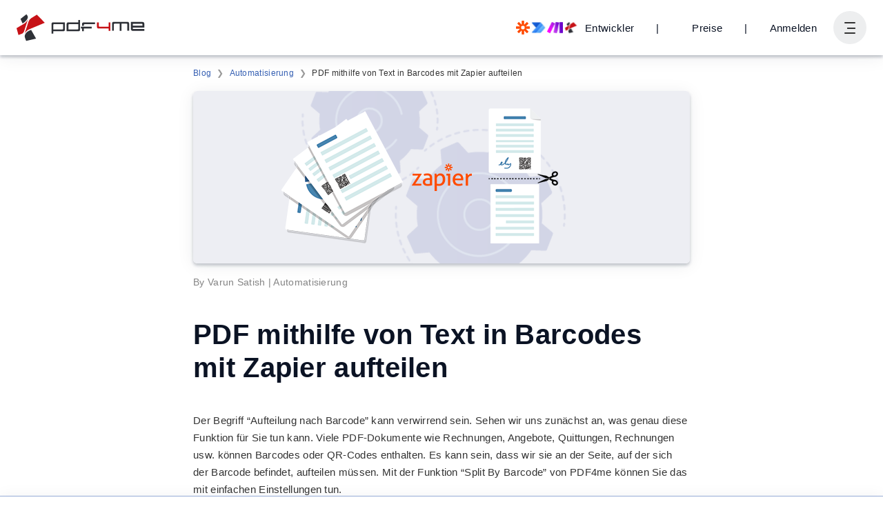

--- FILE ---
content_type: text/html
request_url: https://pdf4me.com/de/blog/aufgeteilt-durch-barcode-mit-zapier/
body_size: 20982
content:
<!DOCTYPE html><html lang="de"><head><script async="true" src="https://www.googletagmanager.com/gtag/js?id=G-1PPC7TWWXF"></script><script> if(window.location.hostname==='pdf4me.com') { window.dataLayer = window.dataLayer || []; function gtag(){dataLayer.push(arguments);} gtag('js', new Date()); gtag('config', 'G-1PPC7TWWXF'); } </script><meta charset="UTF-8" /><meta name="viewport" content="width=device-width, initial-scale=1.0, maximum-scale=1.0" /><meta name="robots" content="noindex" /><title>PDF mit Barcodes aufteilen mit Zapier</title><link rel="canonical" href="https://pdf4me.com/de/blog/aufgeteilt-durch-barcode-mit-zapier/" /><link rel="apple-touch-icon" sizes="180x180" href="/apple-touch-icon.png" /><link rel="icon" type="image/png" sizes="32x32" href="/favicon-32x32.png" /><link rel="icon" type="image/png" sizes="16x16" href="/favicon-16x16.png" /><link rel="manifest" href="/site.webmanifest" /><link rel="mask-icon" href="/safari-pinned-tab.svg" color="#5bbad5" /><meta name="msapplication-TileColor" content="#2b5797" /><meta name="theme-color" content="#fff" /><meta name="description" content="Teilen Sie PDF-Dateien mit Barcodes automatisch auf, indem Sie den in den Barcodes enthaltenen Text lesen. Verwenden Sie die Aktion 'Nach Barcode aufteilen' in Zapier." /><meta name="author" content="pdf4me.com" /><link rel="preconnect" href="https://unpkg.com" crossorigin="true" /><link rel="preconnect" href="https://www.google-analytics.com" crossorigin="true" /><link rel="preconnect" href="https://www.googletagmanager.com" crossorigin="true" /><link rel="preconnect" href="https://www.googleadservices.com" crossorigin="true" /><link rel="preconnect" href="https://googleads.g.doubleclick.net" crossorigin="true" /><link rel="preconnect" href="https://unpkg.com" crossorigin="true" /><link rel="preload" href="/fonts/JTUSjIg1_i6t8kCHKm459Wlhyw.woff2" as="font" type="font/woff2" crossorigin="true" /><link rel="preload" href="/fonts/JTURjIg1_i6t8kCHKm45_ZpC3gnD_g.woff2" as="font" type="font/woff2" crossorigin="true" /><link rel="preload" href="/fonts/JTURjIg1_i6t8kCHKm45_bZF3gnD_g.woff2" as="font" type="font/woff2" crossorigin="true" /><link rel="preload" href="https://unpkg.com/alpinejs@3.2.3/dist/cdn.min.js" as="script" /><link rel="preload" href="/config.js" as="script" /><link rel="preload" href="https://unpkg.com/alpinejs@3.2.2/dist/cdn.min.js" as="script" /><link rel="preload" href="/js/main.js?b=1768318988019" as="script" /><style>@font-face { font-family: "Montserrat-Optional"; font-style: normal; font-weight: 400; font-display: optional; src: url(/fonts/JTUSjIg1_i6t8kCHKm459Wlhyw.woff2) format("woff2"); unicode-range: U+0000-00FF, U+0131, U+0152-0153, U+02BB-02BC, U+02C6, U+02DA, U+02DC, U+2000-206F, U+2074, U+20AC, U+2122, U+2191, U+2193, U+2212, U+2215, U+FEFF, U+FFFD; } @font-face { font-family: "Montserrat-Optional"; font-style: normal; font-weight: 500; font-display: optional; src: url(/fonts/JTURjIg1_i6t8kCHKm45_ZpC3gnD_g.woff2) format("woff2"); unicode-range: U+0000-00FF, U+0131, U+0152-0153, U+02BB-02BC, U+02C6, U+02DA, U+02DC, U+2000-206F, U+2074, U+20AC, U+2122, U+2191, U+2193, U+2212, U+2215, U+FEFF, U+FFFD; } @font-face { font-family: "Montserrat-Optional"; font-style: normal; font-weight: 600; font-display: optional; src: url(/fonts/JTURjIg1_i6t8kCHKm45_bZF3gnD_g.woff2) format("woff2"); unicode-range: U+0000-00FF, U+0131, U+0152-0153, U+02BB-02BC, U+02C6, U+02DA, U+02DC, U+2000-206F, U+2074, U+20AC, U+2122, U+2191, U+2193, U+2212, U+2215, U+FEFF, U+FFFD; } *{outline:none;box-sizing:border-box}body{margin:0;font-family:"Montserrat-Optional",Arial,Helvetica,sans-serif;font-size:15px;font-weight:400;line-height:1.68;letter-spacing:.02em;color:#333;background-color:#fff;min-height:101vh}button,input,textarea,select{font-size:inherit;font-family:inherit;font-weight:inherit;letter-spacing:.02em}button{background-color:rgba(0,0,0,0);border:none}pre{padding:8px;background-color:#f6f6f7;overflow-x:auto}hr{border:0;height:1px;background-color:rgba(0,0,0,.2);margin:40px 0}h1,h2,h3,h4,h5,.h1,.h2,.h3,.h4,.h5{line-height:1.2;margin:1em 0;color:#0b1324}h1 a,h2 a,h3 a,h4 a,h5 a,.h1 a,.h2 a,.h3 a,.h4 a,.h5 a{text-decoration:none;color:inherit}h1 a:hover,h1 a:active,h2 a:hover,h2 a:active,h3 a:hover,h3 a:active,h4 a:hover,h4 a:active,h5 a:hover,h5 a:active,.h1 a:hover,.h1 a:active,.h2 a:hover,.h2 a:active,.h3 a:hover,.h3 a:active,.h4 a:hover,.h4 a:active,.h5 a:hover,.h5 a:active{color:#86a0d1}h1,.h1{font-size:56px;font-weight:600}@media(max-width: 799px){h1,.h1{font-size:40px}}@media(max-width: 539px){h1,.h1{font-size:32px}}h2,.h2{font-size:28px;font-weight:600}@media(max-width: 799px){h2,.h2{font-size:26px}}@media(max-width: 539px){h2,.h2{font-size:22px}}h3,.h3{font-size:22px;font-weight:600}@media(max-width: 799px){h3,.h3{font-size:20px}}@media(max-width: 539px){h3,.h3{font-size:18px}}h4,.h4{font-size:18px;font-weight:500}@media(max-width: 799px){h4,.h4{font-size:16px}}@media(max-width: 539px){h4,.h4{font-size:16px}}h5,.h5{font-weight:500;font-size:15px}.display1{font-size:56px}.display2{font-size:40px}p{margin:0 0 1em 0}a{color:inherit;color:#3660b3}a:hover,a:active{color:#86a0d1}ul{padding-left:24px}dt{font-weight:600}dd{margin-left:16px;margin-bottom:16px}.table{width:100%;border-collapse:collapse;border-bottom:solid 1px rgba(22,33,57,.3);margin-bottom:16px}.table tr:nth-child(even){background-color:#f6f6f7}.table td{padding:8px;height:48px}.table th{padding:8px;border-bottom:solid 1px rgba(22,33,57,.3);text-align:left}.table__scrollWrapper{max-width:100%;overflow-x:auto}.table--hover tr{cursor:pointer}.table--hover tr:hover{background-color:#edeeef}.pdfToPowerpoint{border-radius:5px;padding:1px;background:#c94324}.pdfToWord{border-radius:5px;padding:1px;background:#00389f}.pdfToExcel{border-radius:5px;padding:1px;background:#178643}.pdfToImage{border-radius:5px;padding:1px;background:#00d4c2}.pdfToEPUB{border-radius:5px;padding:1px;background:#00df04}.pdfOCR{border-radius:5px;padding:1px;background:#d05fff}.addBarcode{border-radius:5px;padding:1px;background:#3cbf00}.addWaterMark{border-radius:5px;padding:1px;background:#a556ba}.compressPDF{border-radius:5px;padding:1px;background:#c71217}.jobHistory,.myDocs{border-radius:5px;padding:1px;background:#f7ab00}.sharedDocs{border-radius:5px;padding:1px;background:#09aa9e}.preparePrint,.workflow{border-radius:5px;padding:1px;background:#0069e9}.repairPDF{border-radius:5px;padding:1px;background:#00aeef}.flattenPDF{border-radius:5px;padding:1px;background:#c71217}.optimiseWeb{border-radius:5px;padding:1px;background-image:linear-gradient(to bottom right, #3967AA, #02B7D1, #01A7B8)}.protectPDF{border-radius:5px;padding:1px;background:#00a411}.unlockPDF{border-radius:5px;padding:1px;background:#185abd}.extractPDF{border-radius:5px;padding:1px;background:#c71217}.pdfConverter{border-radius:5px;padding:1px;background:#c71217}.settingsPDF{border-radius:5px;padding:1px;background:#00a411}.pdfEditor{border-radius:5px;padding:1px;background:#0fc0c5}.signPDF{border-radius:5px;padding:1px;background:#0fc0c5}.findAndReplace{border-radius:5px;padding:1px;background:#185abd}.cropPDF,.redactPDF{border-radius:5px;padding:1px;background:#0fc0c5}.PDFA{border-radius:5px;padding:1px;background:#185abd}.mergePDF,.mergePDFOverlay{border-radius:5px;padding:1px;background:#185abd}.splitPDF{border-radius:5px;padding:1px;background:#ff0015}.addPageNumber{border-radius:5px;padding:1px;background:#0fc0c5}.addPageNumber svg{height:20px;width:20px;transform:translate(3.5px, 3px)}.splitPdf{border-radius:5px;padding:1px;background:#ff66ba}.splitPdf svg{height:20px;width:20px;transform:translate(3.5px, 3px)}.developer{border-radius:5px;padding:1px;background:#2bb4c0}.api_keys{border-radius:5px;padding:1px;background:#f7ab00}.help{border-radius:5px;padding:1px}@keyframes fadeIn{0%{opacity:.001}100%{opacity:1}}@keyframes rotate{from{transform:rotate(0)}to{transform:rotate(360deg)}}.ct{position:relative;z-index:1}.ct--minHeight{min-height:352px !important}.ct--hero{display:flex;flex-direction:column;align-items:center;justify-content:center;padding:24px 0;min-height:192px;transition:all .3s}@media(max-width: 799px){.ct--hero{min-height:288px}}@media(max-width: 539px){.ct--hero{min-height:224px}}.ct--hero h1{margin:0;color:#fff;transition:all .3s}.ct--hero h2{color:#fff;margin:16px 0 0 0;font-size:18px;font-weight:500;transition:all .3s}@media(max-width: 539px){.ct--hero h2{font-size:16px}}.ct--tools{padding:8px 0}.ct--content{padding:48px 0}.ct--breadcrumb{padding:8px 0}.ct--section{overflow:auto}.ct--backgroundpos--left-top{background-position:left top}.ct--backgroundpos--left-center{background-position:left center}.ct--backgroundpos--left-bottom{background-position:left bottom}.ct--backgroundpos--center-top{background-position:center top}.ct--backgroundpos--center-center{background-position:center center}.ct--backgroundpos--center-bottom{background-position:center bottom}.ct--backgroundpos--right-top{background-position:right top}.ct--backgroundpos--right-center{background-position:right center}.ct--backgroundpos--right-bottom{background-position:right bottom}.ct a{text-decoration:none}.bg--content{background-color:#fff;color:#333}.bg--light{background-color:#edeeef;color:#333}.bg--lighter{background-color:#f6f6f7;color:#333}.bg--dark{background-color:#3660b3;color:#fff}.bg--darker{background-color:#2b4d8f;color:#fff}.bg--cloud{color:#fff}.bg--cloud .row{position:relative;z-index:1}.bg--contentCloudsLighter{background-color:#fff;background-image:url(/images/bg/bg-content-clouds-lighter.svg);background-repeat:repeat-y;background-position-x:center;background-size:1500px 2000px;color:#333}@media(max-width: 1023px){.bg--contentCloudsLighter{background-size:1200px 1600px}}@media(max-width: 799px){.bg--contentCloudsLighter{background-size:900px 1500px}}@media(max-width: 539px){.bg--contentCloudsLighter{background-image:none}}.bg--contentCloudsDark{background-color:#afbfe1;background-image:url(/images/bg/bg-content-clouds-white.svg);background-repeat:repeat-y;background-position-x:center;background-size:1500px 2000px;color:#333}@media(max-width: 1023px){.bg--contentCloudsDark{background-size:1200px 1600px}}@media(max-width: 799px){.bg--contentCloudsDark{background-size:900px 1500px}}@media(max-width: 539px){.bg--contentCloudsDark{background-image:none}}.cloudBg{background-color:#3660b3;position:absolute;top:0;left:0;right:0;bottom:0;z-index:0}.cloudBg canvas{position:absolute;top:0;left:0;right:0;bottom:0}.row{width:100%;max-width:1300px;margin:0 auto;padding-left:24px;padding-right:24px}.row--md{max-width:960px}.row--sm{max-width:768px}.row--title>*:first-child{margin-top:0}.row--title>*:first-child{margin-bottom:0}.bg--dark .row--title .h1,.bg--dark .row--title .h2,.bg--dark .row--title .h3,.bg--dark .row--title .h4,.bg--dark .row--title .h5{color:#fff}.row--textCenter{text-align:center}@media(min-width: 540px){.row--textRight{text-align:right}}@media(max-width: 539px){.row{padding-left:16px;padding-right:16px}}.font--sm{font-size:14px}.font--lg{font-size:17px}.m0{margin:0}.mra{margin-right:auto !important}.mla{margin-right:auto !important}.mv--sm{margin-top:24px;margin-bottom:24px}.mv--md{margin-top:48px;margin-bottom:48px}.mv--lg{margin-top:96px;margin-bottom:96px}.mv--xl{margin-top:192px;margin-bottom:192px}.mt--sm{margin-top:24px}.mt--md{margin-top:48px}@media(max-width: 539px){.mt--md{margin-top:40px}}.mt--lg{margin-top:96px}@media(max-width: 539px){.mt--lg{margin-top:64px}}.mt--xl{margin-top:192px}@media(max-width: 539px){.mt--xl{margin-top:128px}}.mb--sm{margin-bottom:24px}.mb--md{margin-bottom:48px}@media(max-width: 539px){.mb--md{margin-bottom:40px}}.mb--lg{margin-bottom:96px}@media(max-width: 539px){.mb--lg{margin-bottom:64px}}.mb--xl{margin-bottom:192px}@media(max-width: 539px){.mb--xl{margin-bottom:128px}}.p1{padding:8px}.p2{padding:16px}.text--small{font-size:14px}.text--center{text-align:center}.text--right{text-align:right}.text--muted{opacity:.6}.text--error{color:#c00}.text--warning{color:#f80}.text--success{color:#0eb852}.elevate--1{box-shadow:0 3px 16px rgba(22,33,57,.06),0 3px 4px rgba(22,33,57,.2)}.elevate--2{box-shadow:0 3px 24px rgba(22,33,57,.08),0 3px 4px rgba(22,33,57,.24)}.elevate--3{box-shadow:0 3px 32px rgba(22,33,57,.12),0 3px 4px rgba(22,33,57,.26)}.elevate--4{box-shadow:0 3px 40px rgba(22,33,57,.18),0 3px 4px rgba(22,33,57,.3)}.backdrop{position:fixed;top:0;left:0;right:0;bottom:0;display:flex;align-items:center;justify-content:center;background-color:rgba(5,10,18,.8);z-index:101;animation:fadeIn ease-in .2s}.backdrop--toolMenu{z-index:8;display:none}.backdrop--toolMenuOpen{display:block !important}.cta{margin:64px 0;text-align:center}.hidden,.hide{display:none !important}@media(min-width: 800px){.imgText{display:grid;grid-gap:48px;grid-template-columns:1fr 1fr}.imgText--alignStart{align-items:start}.imgText--alignCenter{align-items:center}.imgText--alignStart{align-items:end}}.imgText__imgCol img{max-width:100%;height:auto}@media(min-width: 800px){.imgText--reverse .imgText__imgCol{grid-row-start:1;grid-column-start:2}}.imgText__txtCol{display:flex}@media(min-width: 800px){.imgText__txtCol--center{text-align:center}.imgText__txtCol--right{text-align:right}.imgText--reverse .imgText__txtCol{grid-row-start:1;grid-column-start:1}}.grid-container{display:flex;flex-wrap:wrap;margin:auto}[class^=col-]{padding:8px;flex:1 0 0%}@media(max-width: 799px){[class^=col-]{flex-basis:100%;max-width:100%}}.col-1{flex-basis:8.3333333333%;max-width:8.3333333333%}.col-2{flex-basis:16.6666666667%;max-width:16.6666666667%}.col-3{flex-basis:25%;max-width:25%}.col-4{flex-basis:33.3333333333%;max-width:33.3333333333%}.col-5{flex-basis:41.6666666667%;max-width:41.6666666667%}.col-6{flex-basis:50%;max-width:50%}.col-7{flex-basis:58.3333333333%;max-width:58.3333333333%}.col-8{flex-basis:66.6666666667%;max-width:66.6666666667%}.col-9{flex-basis:75%;max-width:75%}.col-10{flex-basis:83.3333333333%;max-width:83.3333333333%}.col-11{flex-basis:91.6666666667%;max-width:91.6666666667%}.col-12{flex-basis:100%;max-width:100%}@media(min-width: 1024px){.col-lg-6{flex:0 0 50%;max-width:50%}}@media(min-width: 1024px){.col-lg-1{flex:0 0 8.3333333333%;max-width:8.3333333333%}}@media(min-width: 1024px){.col-lg-2{flex:0 0 16.6666666667%;max-width:16.6666666667%}}@media(min-width: 1024px){.col-lg-3{flex:0 0 25%;max-width:25%}}@media(min-width: 1024px){.col-lg-4{flex:0 0 33.3333333333%;max-width:33.3333333333%}}@media(min-width: 1024px){.col-lg-5{flex:0 0 41.6666666667%;max-width:41.6666666667%}}@media(min-width: 1024px){.col-lg-6{flex:0 0 50%;max-width:50%}}@media(min-width: 1024px){.col-lg-7{flex:0 0 58.3333333333%;max-width:58.3333333333%}}@media(min-width: 1024px){.col-lg-8{flex:0 0 66.6666666667%;max-width:66.6666666667%}}@media(min-width: 1024px){.col-lg-9{flex:0 0 75%;max-width:75%}}@media(min-width: 1024px){.col-lg-10{flex:0 0 83.3333333333%;max-width:83.3333333333%}}@media(min-width: 1024px){.col-lg-11{flex:0 0 91.6666666667%;max-width:91.6666666667%}}@media(min-width: 1024px){.col-lg-12{flex:0 0 100%;max-width:100%}}@media(min-width: 540px){.col-sm-1{flex:0 0 8.3333333333%;max-width:8.3333333333%}}@media(min-width: 540px){.col-sm-2{flex:0 0 16.6666666667%;max-width:16.6666666667%}}@media(min-width: 540px){.col-sm-3{flex:0 0 25%;max-width:25%}}@media(min-width: 540px){.col-sm-4{flex:0 0 33.3333333333%;max-width:33.3333333333%}}@media(min-width: 540px){.col-sm-5{flex:0 0 41.6666666667%;max-width:41.6666666667%}}@media(min-width: 540px){.col-sm-6{flex:0 0 50%;max-width:50%}}@media(min-width: 540px){.col-sm-7{flex:0 0 58.3333333333%;max-width:58.3333333333%}}@media(min-width: 540px){.col-sm-8{flex:0 0 66.6666666667%;max-width:66.6666666667%}}@media(min-width: 540px){.col-sm-9{flex:0 0 75%;max-width:75%}}@media(min-width: 540px){.col-sm-10{flex:0 0 83.3333333333%;max-width:83.3333333333%}}@media(min-width: 540px){.col-sm-11{flex:0 0 91.6666666667%;max-width:91.6666666667%}}@media(min-width: 540px){.col-sm-12{flex:0 0 100%;max-width:100%}}@media(min-width: 800px){.col-md-1{flex:0 0 8.3333333333%;max-width:8.3333333333%}}@media(min-width: 800px){.col-md-2{flex:0 0 16.6666666667%;max-width:16.6666666667%}}@media(min-width: 800px){.col-md-3{flex:0 0 25%;max-width:25%}}@media(min-width: 800px){.col-md-4{flex:0 0 33.3333333333%;max-width:33.3333333333%}}@media(min-width: 800px){.col-md-5{flex:0 0 41.6666666667%;max-width:41.6666666667%}}@media(min-width: 800px){.col-md-6{flex:0 0 50%;max-width:50%}}@media(min-width: 800px){.col-md-7{flex:0 0 58.3333333333%;max-width:58.3333333333%}}@media(min-width: 800px){.col-md-8{flex:0 0 66.6666666667%;max-width:66.6666666667%}}@media(min-width: 800px){.col-md-9{flex:0 0 75%;max-width:75%}}@media(min-width: 800px){.col-md-10{flex:0 0 83.3333333333%;max-width:83.3333333333%}}@media(min-width: 800px){.col-md-11{flex:0 0 91.6666666667%;max-width:91.6666666667%}}@media(min-width: 800px){.col-md-12{flex:0 0 100%;max-width:100%}}@media(min-width: 1024px){.mb-lg-0{margin-bottom:0}}@media(min-width: 1024px){.mv-lg-0{margin-top:0;margin-bottom:0}}.m-0{margin:0px}.m-1{margin:8px}.m-2{margin:16px}.m-3{margin:24px}.m-4{margin:32px}.m-5{margin:40px}.m-6{margin:48px}.m-7{margin:56px}.m-8{margin:64px}.mb-0{margin-bottom:0px}.mb-1{margin-bottom:8px}.mb-2{margin-bottom:16px}.mb-3{margin-bottom:24px}.mb-4{margin-bottom:32px}.mb-5{margin-bottom:40px}.mb-6{margin-bottom:48px}.mb-7{margin-bottom:56px}.mb-8{margin-bottom:64px}.text-center{text-align:center}.text-left{text-align:center}.text-right{text-align:center}.fw-bold{font-weight:600}.fw-normal{font-weight:400}.pt-1{padding-top:.25rem}.pt-2{padding-top:.5rem}.pt-3{padding-top:.75rem}.pt-4{padding-top:1rem}.pt-5{padding-top:1.25rem}.pt-6{padding-top:1.5rem}.pt-7{padding-top:1.75rem}.pt-8{padding-top:2rem}.pt-9{padding-top:2.25rem}.pt-10{padding-top:2.5rem}.pt-11{padding-top:2.75rem}.pt-12{padding-top:3rem}.pt-13{padding-top:3.25rem}.pt-14{padding-top:3.5rem}.pt-15{padding-top:3.75rem}.pt-16{padding-top:4rem}@media(min-width: 1024px){.pt-lg-0{padding-top:0rem}}@media(min-width: 1024px){.pt-lg-1{padding-top:.25rem}}@media(min-width: 1024px){.pt-lg-2{padding-top:.5rem}}@media(min-width: 1024px){.pt-lg-3{padding-top:.75rem}}@media(min-width: 1024px){.pt-lg-4{padding-top:1rem}}@media(min-width: 1024px){.pt-lg-5{padding-top:1.25rem}}@media(min-width: 1024px){.pt-lg-6{padding-top:1.5rem}}@media(min-width: 1024px){.pt-lg-7{padding-top:1.75rem}}@media(min-width: 1024px){.pt-lg-8{padding-top:2rem}}@media(min-width: 1024px){.pt-lg-9{padding-top:2.25rem}}@media(min-width: 1024px){.pt-lg-10{padding-top:2.5rem}}@media(min-width: 1024px){.pt-lg-11{padding-top:2.75rem}}@media(min-width: 1024px){.pt-lg-12{padding-top:3rem}}@media(min-width: 1024px){.pt-lg-13{padding-top:3.25rem}}@media(min-width: 1024px){.pt-lg-14{padding-top:3.5rem}}@media(min-width: 1024px){.pt-lg-15{padding-top:3.75rem}}@media(min-width: 1024px){.pt-lg-16{padding-top:4rem}}.position-relative{position:relative}.container{width:100%;padding-left:15px;padding-right:15px;margin-left:auto;margin-right:auto}@media(min-width: 540px){.container{max-width:540px}}@media(min-width: 800px){.container{max-width:720px}}@media(min-width: 1024px){.container{max-width:1140px}}@media(min-width: 1440px){.container{max-width:1320px}}.header{position:fixed;top:0;left:0;right:0;z-index:10}.header__spacer{height:80px}@media(max-width: 539px){.header__spacer{height:56px}}.header__row{display:flex;align-items:center;height:80px;transition:height .25s;color:#0b1324;max-width:100%}@media(max-width: 539px){.header__row{height:56px}}.scroll .header__row{height:56px;transition:height .25s}.mainNav{display:flex;max-height:100%;overflow:hidden;margin:0 16px;margin-right:auto}.mainNav__list{display:flex;flex-wrap:wrap;list-style:none;margin:0;padding:0;height:52px}@media(max-width: 539px){.mainNav__list{display:none}}.mainNav__listItem{display:flex;align-items:center;height:52px}.mainNav__link{display:flex;align-items:center;padding:10px;color:inherit;font-weight:500;font-size:inherit;text-decoration:none;white-space:nowrap}.mainNav__btn{cursor:pointer}.mainNav__btn:hover,.mainNav__btn:active{color:#86a0d1}.mainNav__btn svg{width:22px;height:22px;fill:currentColor;transition:transform .25s}.mainNav__btn--open svg{transition:transform .25s;transform:rotate(180deg)}.allTools{position:fixed;top:80px;left:0;right:0;display:none;z-index:9;transition:top .25s;border-top:solid 1px #edeeef;max-height:calc(100% - 80px);overflow-y:auto}@media(max-width: 539px){.allTools{max-height:calc(100% - 56px);top:56px}}.scroll .allTools{top:56px;transition:top .25s}.allTools--open{display:block}.allTools__category{flex-grow:1}.allTools__body{position:relative;padding-bottom:8px;display:grid;grid-gap:16px;grid-template-columns:repeat(auto-fill, minmax(220px, 1fr))}.allTools__customWorkflows{text-align:center}@media(min-width: 800px){.allTools__customWorkflows{text-align:left;display:grid;column-gap:16px;grid-template-columns:repeat(auto-fill, minmax(220px, 1fr))}}.allTools__customWorkflows a{display:block;color:#333;text-decoration:none;padding:5px 0}.allTools__customWorkflows a:hover{color:#86a0d1}@keyframes btnLoginFadeIn{from{transform:scale(0)}to{transform:scale(1)}}@keyframes btnTeamsFadeIn{from{transform:scale(0)}to{transform:scale(1)}}.tooltip{position:relative;display:inline-block;cursor:pointer}.tooltip .tooltip-text{visibility:hidden;background-color:#333;color:#fff;text-align:center;border-radius:5px;padding:8px;position:absolute;top:125%;left:50%;transform:translateX(-50%);z-index:1;opacity:0;transition:opacity .3s ease-in-out}.tooltip:hover .tooltip-text{visibility:visible;opacity:1}.userNav{display:flex;align-items:center;justify-content:flex-end}@media(min-width: 1024px){.userNav{width:170px}}.userNav__btnDeveloper span:hover{text-decoration:underline}.userNav__btnDeveloper img{margin-right:10px}@media(max-width: 539px){.userNav__btnDeveloper.btn{padding:0 8px}.userNav__btnDeveloper img{display:none;margin-right:unset}}@media(max-width: 539px){.userNav__btnPricing.btn{padding:0 8px}}.userNav__btnLogin.btn{padding:0 8px;margin-right:16px;animation:btnLoginFadeIn ease-in .15s}@media(max-width: 1023px){.userNav__btnLogin.btn{display:none !important}}.userNav__btnTeams.btn{padding:0 8px;margin-right:16px;animation:btnTeamsFadeIn ease-in .15s}@media(max-width: 1023px){.userNav__btnTeams.btn{display:none !important}}.userNav__btnAutomation.btn{padding:0 8px;margin-right:16px;animation:btnTeamsFadeIn ease-in .15s}@media(max-width: 1023px){.userNav__btnAutomation.btn{display:none !important}}.userNav__Separator.btn,.userNav__Separator2.btn{padding:0 8px;margin-right:16px;animation:btnLoginFadeIn ease-in .15s}@media(max-width: 1023px){.userNav__Separator.btn,.userNav__Separator2.btn{display:none !important}}.btnUserNav{display:flex;align-items:center;justify-content:center;width:48px;height:48px;border-radius:50%;background-color:#edeeef;padding:0;margin:0;cursor:pointer;transition:.2s ease-in-out}@media(max-width: 539px){.btnUserNav{width:40px;height:40px}}.dropdown--open .btnUserNav{background-color:#3660b3;color:#fff;transition:.2s ease-in-out}.burger{min-width:16px;height:16px;position:relative;margin:0;padding:0;transform:rotate(0);transition:.2s ease-in-out;cursor:pointer}.burger span{display:block;position:absolute;height:2px;width:100%;background-color:#333;border-radius:3px;opacity:1;left:0;transform:rotate(0);transition:.2s ease-in-out}.dropdown--open .burger span{background-color:#fff;transition:.2s ease-in-out}.burger span:nth-child(1){top:0}.burger span:nth-child(2),.burger span:nth-child(3){top:8px;left:4px;width:12px}.burger span:nth-child(4){top:15px}.dropdown--open .burger span:nth-child(1){top:8px;width:0%;left:50%}.dropdown--open .burger span:nth-child(2),.dropdown--open .burger span:nth-child(3){left:0;width:100%}.dropdown--open .burger span:nth-child(2){-webkit-transform:rotate(45deg);-moz-transform:rotate(45deg);-o-transform:rotate(45deg);transform:rotate(45deg)}.dropdown--open .burger span:nth-child(3){-webkit-transform:rotate(-45deg);-moz-transform:rotate(-45deg);-o-transform:rotate(-45deg);transform:rotate(-45deg)}.dropdown--open .burger span:nth-child(4){top:0px;width:0%;left:50%}.dropdown__menu.dropdown__menu--userNav{border:none;padding:0;overflow:hidden}.dropdown__menu.dropdown__menu--userNav .loader{margin:8px auto}@media(min-width: 800px){.dropdown__menu.dropdown__menu--userNav{min-width:640px}}@media(max-width: 799px){.dropdown__menu.dropdown__menu--userNav{position:fixed;top:80px;left:0;right:0;bottom:0;border:none;border-radius:0;overflow:auto}}@media(max-width: 539px){.dropdown__menu.dropdown__menu--userNav{top:56px}}.userMenu h4{margin-top:0;margin-bottom:4px;font-weight:600}@media(min-width: 800px){.userMenu{display:grid;grid-template-columns:1fr 1fr}}.userMenu__planName{font-size:12px;color:rgba(51,51,51,.6);margin-bottom:16px;display:inline-block}.userMenu__planName h5{display:inline;margin-left:8px;color:#333}.userMenu .proPlan,.userMenu .dayPassPlan{width:80px;height:30px;position:relative;background:#787878;display:inline;float:left}.userMenu .proPlan h4,.userMenu .dayPassPlan h4{margin-left:8px;margin-top:6px;display:inline-block;color:#fff}.userMenu .proPlan h5,.userMenu .dayPassPlan h5{margin-left:16px;display:inline-block;color:rgba(51,51,51,.6)}.userMenu .dayPassPlan{background:#3660b3;width:125px}.userMenu .proPlan:before,.userMenu .dayPassPlan:before{content:"";position:absolute;right:0;bottom:0;width:0;height:0;border-right:15px solid #f6f6f7;border-top:15px solid rgba(0,0,0,0);border-bottom:15px solid rgba(0,0,0,0)}.userMenu .planDetails{float:left;height:30px;margin-left:12px}.userMenu .planDetails h5{margin-top:6px;margin-right:8px;display:inline;color:rgba(51,51,51,.6)}.userMenu .planDetails h5.warning{color:#f80;font-weight:400}.userMenu .planDetails h5.alert{color:#c71217;font-weight:400}.userMenu .dataWarning{color:#f80}.userMenu .dataAlert{color:#c71217}.userMenu__sub{padding:24px;background-color:#f6f6f7}.userMenu__sub h5{font-weight:400}.userMenu__sub .checkOut{text-align:center}.userMenu__sub .checkOut h4{margin-top:8px;margin-bottom:8px}.userMenu__sub .dayPass{left:0;clear:left;margin-top:40px;color:rgba(51,51,51,.6);display:flex}.userMenu__sub .dayPass h3{margin-top:.8px;margin-left:8px;font-weight:500;color:#0b1324}.userMenu__sub dl{display:flex;justify-content:space-between;align-items:center;margin:0;padding:4px 0}.userMenu__sub dt{padding:0;margin:0;font-weight:400}.userMenu__sub dt a{text-decoration:none;color:#0b1324}.userMenu__sub dt a:hover{color:#86a0d1}.userMenu__sub dd{padding:2px 8px;margin:0;border-radius:4px;font-weight:500;font-size:14px;color:#3660b3}.userMenu__sub dd a{color:#3660b3;text-decoration:none}.userMenu__nav{padding:24px}.userMenu__nav .checkOut{text-align:center}.userMenu__nav .checkOut h4{margin-top:8px;margin-bottom:8px}.userMenu__nav .checkOut h5{font-weight:400}.userMenu__nav .checkOut .login{color:#3660b3;font-weight:500;font-size:large;text-decoration:none;cursor:pointer}.userMenu__nav .checkOut .login:hover{color:#86a0d1}.userMenu__navList{list-style:none;padding:0;margin:0}.userMenu__navList li>*{display:inline-flex;align-items:center;padding:8px 0;text-decoration:none;color:#333;cursor:pointer}.userMenu__navList li>*:hover{color:#86a0d1}.userMenu__navList li .logOut{color:#3660b3;font-weight:600;font-size:large}.userMenu__navList .icon{margin-right:8px}.header{z-index:11}.header .ct .row.header__row{justify-content:flex-end !important;height:80px !important}.header .ct .row.header__row .logo{margin-right:auto !important}.ct .row.header__row{justify-content:flex-end !important;height:80px !important}.ct .row.header__row .logo{margin-right:auto !important}@media(min-width: 768px){.header_bg_min-width{min-width:320px !important}}.header_bg_min-width{background-color:#f6f6f7 !important}.footer{position:relative;border-top:solid 1px #edeeef}@media(min-width: 800px){.footer__main{display:flex;align-items:flex-start}}.footer__brand{display:flex;flex-direction:column}@media(min-width: 800px){.footer__brand{flex-basis:33%}}@media(max-width: 799px){.footer__brand{padding-bottom:24px}}@media(min-width: 540px){.footer__brand{align-items:flex-start}}@media(max-width: 539px){.footer__brand{align-items:center}}.footer__addons{display:flex;align-items:center;justify-content:space-between;border-top:solid 1px #edeeef;padding:0;min-height:80px}@media(max-width: 539px){.footer__addons{flex-direction:column;align-items:center;justify-content:center}.footer__addons a{margin:24px 0}}.footer__addons a,.footer__addons img{display:block}.footer__legal{font-size:12px;font-weight:fontWeightSemiBold;padding-top:24px;padding-bottom:24px}@media(min-width: 540px){.footer__legal{display:flex;align-items:center;justify-content:space-between;flex-direction:row-reverse}}@media(max-width: 539px){.footer__legal{text-align:center}}.footer__navLinks{display:grid;grid-gap:24px;flex-grow:1;padding:4px 0 16px 0}@media(max-width: 539px){.footer__navLinks{grid-template-columns:1fr;text-align:center}}@media(min-width: 540px){.footer__navLinks{grid-template-columns:1fr 1fr}}@media(min-width: 1024px){.footer__navLinks{grid-template-columns:1fr 1fr 1fr 1fr}}.ct--legal{border-top:solid 2px #edeeef}.socialMediaLinks{list-style:none;display:inline-grid;grid-gap:16px;grid-template-columns:1fr 1fr 1fr;align-items:center;margin:0;padding:32px 0}@media(max-width: 539px){.socialMediaLinks{margin-top:32px;grid-gap:24px}}.socialMediaLinks a{color:inherit;display:inline-flex;align-items:center;color:rgba(51,51,51,.6)}.socialMediaLinks a:hover,.socialMediaLinks a:active{opacity:.8}.legalLinks{list-style:none;margin:0;padding:0;display:flex}@media(max-width: 539px){.legalLinks{flex-direction:column;margin-bottom:16px;align-items:center}}.legalLinks__item{height:auto}.legalLinks__item a{color:inherit;text-decoration:none}@media(max-width: 539px){.legalLinks__item{padding:8px 0}}@media(min-width: 540px){.legalLinks__item:not(:first-child) ::before{content:"|";display:inline-block;padding:0 16px}}@keyframes cookieInfoFadeIn{from{transform:translateY(100%)}to{transform:translateY(0)}}.cookieInfo{position:fixed;left:0;right:0;bottom:0;font-size:14px;padding:12px 0;animation:cookieInfoFadeIn ease-in .25s}.cookieInfo a{color:#ebeff7}.cookieInfo a:hover,.cookieInfo a:active{color:#afbfe1}.cookieInfo .btn{border-color:#afbfe1}@media(min-width: 540px){.cookieInfo p{margin:0}.cookieInfo .row{display:flex;align-items:center}}@keyframes scanAppTeaserFadeIn{from{transform:translateY(100%)}to{transform:translateY(0)}}.scanAppTeaser{position:fixed;left:0;right:0;bottom:0;padding:16px 0;animation:scanAppTeaserFadeIn ease-in .25s;z-index:2}.scanAppTeaser .row{display:grid;grid-template-columns:56px 1fr 68px;grid-gap:8px}.scanAppTeaser__logo{display:flex;align-items:center;justify-content:center;width:56px;height:56px;border:solid 1px #edeeef;border-radius:4px}.scanAppTeaser__logo svg{width:40px;height:40px}.scanAppTeaser__title{font-weight:600}.scanAppTeaser__text{font-size:12px}.scanAppTeaser__actions{position:relative;display:flex;align-items:flex-end;justify-content:flex-end}.scanAppTeaser__btnClose{position:absolute;top:-8px;right:0;padding:0 0 0 16px}.scanAppTeaser__btnClose svg{width:20px;height:20px;fill:#444}.scanAppTeaser__btnInstall.btn{padding:0 8px;color:#fff;background-color:#689f38;border:none}.scanAppTeaser__btnInstall.btn:active,.scanAppTeaser__btnInstall.btn:hover{color:#fff}.langNav{display:none}.langNav--open{display:block}.langNav .card{width:420px}.lnList{list-style:none;display:grid;grid-gap:16px;grid-template-columns:1fr 1fr;margin:0;padding:8px 0 32px 0}.lnList__item{margin:0;padding:0;border-bottom:solid 1px rgba(22,33,57,.3)}.lnList__lnk{display:inline-block;padding:8px 0;text-decoration:none;color:inherit;font-weight:500}.mobile-menu-btn{visibility:hidden}@media(max-width: 640px){.sidebar{display:none !important}.menu-topleft-pad{padding-top:80px;padding-left:0}.toolResult_mobile_btn{top:80px}.toolResult_mobile_btn .toolIcon{color:#000 !important}.mobile-menu-btn{visibility:visible !important;position:absolute;z-index:3}.mobile-menu-btn .toolIcon{width:24px;height:24px;background:rgba(0,0,0,0);color:#fff}.mobile-wrapper{visibility:hidden;position:fixed;top:0;left:0;width:100%;display:flex;background-color:rgba(0,0,0,.5);height:100vh;z-index:10;transition:visibility .3s ease}.mobile-wrapper .mobile-sidebar{transition:left .3s ease;position:fixed;top:0;left:-100%;display:flex;flex-direction:column;flex-shrink:0;width:240px;height:100vh;align-items:center;background-color:#00194c;color:#fff;gap:12px;padding:11px 2px;padding-top:90px;overflow-y:scroll}.mobile-wrapper .mobile-sidebar .close-btn-container{position:relative;width:100%;display:flex;flex-direction:row;justify-content:flex-end;align-items:center}.mobile-wrapper .mobile-sidebar .close-btn-container .close-btn{display:flex;flex-direction:column;justify-content:space-around;width:2rem;height:2rem;background:rgba(0,0,0,0);border:none;cursor:pointer;padding:0px}.mobile-wrapper .mobile-sidebar .close-btn-container .close-btn span{width:2rem;height:.25rem;background:#b1b1b1;border-radius:10px;transition:all .3s linear 0s;position:relative;transform-origin:1px center}.mobile-wrapper .mobile-sidebar .close-btn-container .close-btn span:first-child{transform:rotate(45deg)}.mobile-wrapper .mobile-sidebar .close-btn-container .close-btn span:nth-child(2){opacity:0}.mobile-wrapper .mobile-sidebar .close-btn-container .close-btn span:nth-child(3){transform:rotate(-45deg)}.mobile-wrapper .mobile-sidebar .sidebar-dropdown{position:relative;width:100%}.mobile-wrapper .mobile-sidebar .sidebar-dropdown .mobile_dropdown_btn{-webkit-appearance:button;outline:0px;border:0px;overflow:visible;user-select:none;background-color:rgba(0,0,0,0);text-decoration:inherit;cursor:pointer;font-family:"Source Sans 3",sans-serif !important;-webkit-font-smoothing:antialiased;overflow:visible;color:#fff;text-align:center;font-style:normal;font-weight:400;font-size:.6875rem;line-height:.75rem;display:flex;align-items:center;justify-content:flex-start;width:100%;padding:8px !important;gap:12px}.mobile-wrapper .mobile-sidebar .sidebar-dropdown .mobile_dropdown_btn:hover{background:rgba(102,153,255,.2)}.mobile-wrapper .mobile-sidebar .sidebar-dropdown .mobile_dropdown_btn .popper-btn-text{font-family:inherit;font-weight:bold;font-size:12px;line-height:18px;display:flex;-moz-box-align:center;align-items:center;gap:4px;letter-spacing:.015rem;white-space:nowrap}.mobile-wrapper .mobile-sidebar .sidebar-dropdown .mobile_dropdown_btn .toolIcon{height:24px;width:24px}.mobile-wrapper .mobile-sidebar .sidebar-dropdown ul{list-style:none;padding:0 !important;margin:0;display:flex;flex-direction:column;gap:8px;padding:8px !important;border-radius:4px;background-color:rgba(0,0,0,0)}.mobile-wrapper .mobile-sidebar .sidebar-dropdown ul .sidebar-nav{-webkit-appearance:button;outline:0px;border:0px;overflow:visible;user-select:none;background-color:rgba(0,0,0,0);text-decoration:inherit;cursor:pointer;font-family:"Source Sans 3",sans-serif !important;-webkit-font-smoothing:antialiased;overflow:visible;color:#fff;text-align:center;font-style:normal;font-weight:400;font-size:.6875rem;line-height:.75rem;display:flex;gap:8px;-webkit-box-align:center;align-items:center;-webkit-box-pack:center;justify-content:flex-start;padding:0px 4px;height:32px;width:inherit;border-radius:2px}.mobile-wrapper .mobile-sidebar .sidebar-dropdown ul .sidebar-nav:hover{background:rgba(102,153,255,.2)}.mobile-wrapper .mobile-sidebar .sidebar-dropdown ul .sidebar-nav .popper-btn-text{font-family:inherit;font-weight:bold;font-size:12px;line-height:18px;display:flex;-moz-box-align:center;align-items:center;gap:4px;letter-spacing:.015rem;white-space:nowrap;margin-left:32px;max-width:144px;flex-wrap:wrap;text-align:left;white-space:unset}.mobile-wrapper .mobile-sidebar .sidebar-dropdown ul .sidebar-nav .toolIcon{width:24px;height:24px;position:absolute}}@media(min-width: 640px){.menu-topleft-pad{padding-top:3vh;padding-left:60px}.sidebar-pad-left{padding-left:74px}.mobile-wrapper{display:none}}.show-wrapper{visibility:visible !important}.show-sidebar{left:0 !important}#more-sidebar{display:none}.popper-content-offset{top:auto !important;bottom:-18px !important}.popper-content-offset ul .popper-button::before{top:unset !important;bottom:15px !important;margin-bottom:-5px !important}.popper-content-offset ul .popper-button::after{top:unset !important;bottom:15px !important;margin-bottom:-5px !important}.popper-content-offset ul .popper-button:hover{opacity:.5}.wrapper{display:flex;flex-direction:row;width:100%;height:100%;overflow:hidden;flex-wrap:nowrap}.wrapper .sidebar{position:fixed;top:80px;bottom:auto;right:auto;display:flex;flex-direction:column;flex-shrink:0;width:auto;align-items:center;z-index:3;background-color:#00194c;color:#fff}.wrapper .sidebar .popper-menu{position:relative;transition:all 2s ease}.wrapper .sidebar .popper-menu .icon-button{-webkit-appearance:button;outline:0px;border:0px;overflow:visible;user-select:none;background-color:rgba(0,0,0,0);text-decoration:inherit;cursor:pointer;font-family:"Source Sans 3",sans-serif !important;-webkit-font-smoothing:antialiased;overflow:visible;color:#fff;text-align:center;font-style:normal;font-weight:400;font-size:.6875rem;line-height:.75rem;height:48px;display:flex;gap:.2em;flex-direction:column;-webkit-box-align:center;align-items:center;-webkit-box-pack:center;justify-content:center;padding:2px;width:100%;border-radius:2px;width:56px;height:48px;-webkit-font-smoothing:antialiased}.wrapper .sidebar .popper-menu .icon-button:hover{background:rgba(102,153,255,.2)}.wrapper .sidebar .popper-menu .icon-button .toolIcon{width:16px;height:16px}.wrapper .sidebar .popper-menu .icon-button .icon-text{display:inline-block;font-family:inherit;text-overflow:ellipsis}.wrapper .sidebar .popper-menu .popper-content{display:none;position:absolute;top:0;left:100%;padding:16px;border-radius:5px;min-width:200px;transition:display 5s ease;margin-top:-16px;bottom:auto}.wrapper .sidebar .popper-menu .popper-content ul{list-style:none;padding:0;margin:0;flex-direction:column;display:flex;gap:8px;padding:8px;border-radius:4px;background-color:#00194c}.wrapper .sidebar .popper-menu .popper-content ul .popper-button{-webkit-appearance:button;outline:0px;border:0px;overflow:visible;user-select:none;background-color:rgba(0,0,0,0);text-decoration:inherit;cursor:pointer;font-family:"Source Sans 3",sans-serif !important;-webkit-font-smoothing:antialiased;overflow:visible;color:#fff;text-align:center;font-style:normal;font-weight:400;font-size:.6875rem;line-height:.75rem;display:flex;gap:8px;-webkit-box-align:center;align-items:center;-webkit-box-pack:center;justify-content:flex-start;padding:0px 4px;height:32px}.wrapper .sidebar .popper-menu .popper-content ul .popper-button:hover{background:rgba(102,153,255,.2)}.wrapper .sidebar .popper-menu .popper-content ul .popper-button .popper-btn-text{font-family:inherit;font-weight:bold;font-size:12px;line-height:18px;display:flex;-moz-box-align:center;align-items:center;gap:4px;letter-spacing:.015rem;white-space:nowrap}.wrapper .sidebar .popper-menu .popper-content ul .popper-button .toolIcon{width:24px;height:24px;margin-right:5px}.wrapper .sidebar .popper-menu:hover .popper-content{display:block}.wrapper .content-menu{display:flex;flex-direction:column;width:100%;height:100%;overflow:hidden}.wrapper-sidebar{display:flex;flex-direction:column;justify-content:space-between;height:calc(100vh - 84px);align-items:center}.wrapper-sidebar .tool-list{display:flex;flex-direction:column;gap:8px;padding:8px;align-items:center}.sidebar_btn_wrapper{display:flex;flex-direction:column;justify-content:flex-end;align-items:center}.sidebar_btn_wrapper .icon_wrapper{display:flex;flex-direction:column;gap:8px;padding:8px}.sidebar_btn_wrapper .icon_wrapper .help_btn{-webkit-appearance:button;outline:0px;border:0px;overflow:visible;user-select:none;background-color:rgba(0,0,0,0);text-decoration:inherit;cursor:pointer;font-family:"Source Sans 3",sans-serif !important;-webkit-font-smoothing:antialiased;overflow:visible;color:#fff;text-align:center;font-style:normal;font-weight:400;font-size:.6875rem;line-height:.75rem;display:flex;flex-direction:column;-webkit-box-align:center;align-items:center;-webkit-box-pack:center;justify-content:center;height:48px;width:48px;border-radius:50%;background-color:rgba(0,0,0,0);-webkit-font-smoothing:antialiased}.sidebar_btn_wrapper .icon_wrapper .help_btn:hover{background:rgba(102,153,255,.2)}.sidebar_btn_wrapper .icon_wrapper .help_btn .toolIcon{width:28px;height:28px;color:#edeeef;background:rgba(0,0,0,0)}.sidebar_btn_wrapper .icon_wrapper .help_btn .help{width:28px;height:28px;border-radius:50%;cursor:help}.sidebar_btn_wrapper .icon_wrapper .help_btn:hover .help{background:rgba(0,25,76,.2)}.user-wrapper{display:flex;flex-direction:column;gap:8px;padding:8px}.user-wrapper .user-icon{-webkit-appearance:button;outline:0px;border:0px;overflow:visible;user-select:none;background-color:rgba(0,0,0,0);text-decoration:inherit;cursor:pointer;font-family:"Source Sans 3",sans-serif !important;-webkit-font-smoothing:antialiased;overflow:visible;color:#fff;text-align:center;font-style:normal;font-weight:400;font-size:.6875rem;line-height:.75rem;display:flex;gap:2px;flex-direction:column;-webkit-box-align:center;align-items:center;-webkit-box-pack:center;justify-content:center;padding:2px;height:28px;width:28px;border-radius:50%;background-color:#edeeef;-webkit-font-smoothing:antialiased}.user-wrapper .user-icon:hover{background:rgba(102,153,255,.2)}.user-wrapper .user-icon .toolIcon{width:16px !important;height:16px !important;color:#000}#sidebarUserMenu5d8c{position:relative}#sidebarUserMenu5d8c .sidebar__dropdown__menu{display:none;top:auto !important;bottom:0 !important;position:absolute;left:100%;padding:16px;margin-top:-16px;z-index:10;border:none;overflow:hidden}#sidebarUserMenu5d8c .sidebar__dropdown__menu .sidebar_dropdown_menuContent{border-radius:5px;min-width:30rem;transition:display 5s ease;box-shadow:0 3px 24px rgba(22,33,57,.08),0 3px 4px rgba(22,33,57,.24);border-radius:6px;background-color:#fff}#sidebarUserMenu5d8c:hover .sidebar__dropdown__menu{display:block}#mobileSidebarUser_0d74{position:relative}#mobileSidebarUser_0d74 .sidebar__dropdown__menu{display:flex;width:100%;padding-left:0;padding-right:0;padding-bottom:0;min-width:200px;transition:display 5s ease;margin-top:3px;border:none;overflow:hidden}#mobileSidebarUser_0d74 .sidebar__dropdown__menu .sidebar_dropdown_menuContent{border-radius:4px;background-color:#fff;max-height:20rem;overflow-y:scroll;-ms-overflow-style:auto;scrollbar-width:thin;scrollbar-color:rgba(54,96,179,.5) #f0f0f0}#mobileSidebarUser_0d74 .sidebar__dropdown__menu .sidebar_dropdown_menuContent::-webkit-scrollbar-thumb{background:rgba(54,96,179,.5)}#mobileSidebarUser_0d74 .sidebar__dropdown__menu .sidebar_dropdown_menuContent:hover::-webkit-scrollbar-thumb{background:#3660b3}#mobileSidebarUser_0d74 .sidebar__dropdown__menu .sidebar_dropdown_menuContent:hover{scrollbar-color:#3660b3 #f0f0f0}#mobileSidebarUser_0d74:hover .sidebar__dropdown__menu{display:block}.hover_disable{background:unset !important;cursor:unset !important}.logo{display:flex;align-items:center}.logo__svg{height:40px}@media(max-width: 539px){.logo__svg{height:32px}}.logo__ft{fill:#2e3137}.logo__fp{fill:#c71217}.grid{display:grid;grid-gap:24px}@media(min-width: 800px){.grid--2{grid-template-columns:1fr 1fr}}@media(min-width: 800px){.grid--3{grid-template-columns:1fr 1fr}}@media(min-width: 1024px){.grid--3{grid-template-columns:1fr 1fr 1fr}}@media(min-width: 800px){.grid--4{grid-template-columns:1fr 1fr}}@media(min-width: 1024px){.grid--4{grid-template-columns:1fr 1fr 1fr 1fr}}@media(min-width: 800px){.grid--2_1{grid-template-columns:2fr 1fr}}@media(min-width: 800px){.grid--1_2{grid-template-columns:1fr 2fr}}@media(min-width: 800px){.grid--4{grid-template-columns:1fr 1fr}}@media(min-width: 1024px){.grid--4{grid-template-columns:1fr 1fr 1fr 1fr}}@media(min-width: 800px){.grid--sm{grid-gap:8px}}@media(min-width: 1024px){.grid--sm{grid-gap:12px}}.grid--gapNone{grid-gap:0}@media(min-width: 800px){.grid--gapNone{grid-gap:0}}@media(min-width: 1024px){.grid--gapNone{grid-gap:0}}@media(min-width: 800px){.grid--gapSm{grid-gap:8px}}@media(min-width: 1024px){.grid--gapSm{grid-gap:12px}}@media(min-width: 800px){.grid--gapLg{grid-gap:48px}}@media(min-width: 1024px){.grid--gapLg{grid-gap:48px}}.grid--alignCenter{align-items:center}.grid--alignStart{align-items:start}.grid--alignEnd{align-items:end}.grid .card{margin:0}.formRow{margin:16px 0}.formRow--required .formRow__label:after{content:"*";line-height:.8;margin-left:.5rem;font-size:1rem}.formRow--focus .formRow{box-shadow:0 3px 16px rgba(22,33,57,.06),0 3px 4px rgba(22,33,57,.2)}.formRow--error .formRow__label{color:#c00}.formRow--error .formRow__control,.formRow--error .formRow__input{color:#c00;border-color:#c00}.formRow__label{font-size:14px}.formRow__control{display:flex;align-items:center;min-height:44px}.formRow__input{display:flex;align-items:center;border:solid 1px rgba(22,33,57,.3);border-radius:6px;min-height:48px;padding:0 4px;background-color:#fff;color:#000;flex-grow:1}.formRow__input input,.formRow__input select,.formRow__input textarea{padding:3.2px 8px;flex-basis:100%;border:none;color:inherit;background-color:rgba(0,0,0,0)}.formRow__input textarea{padding:8px 8px;height:96px}.formRow__inputAddOn{display:flex;align-items:center;justify-content:center;width:44px;height:42px;border-top-right-radius:6px;border-bottom-right-radius:6px;background-color:#edeeef;border:none;margin-right:-4px;cursor:pointer}.formRow__inputIcon{width:32px;height:24px;margin:0 8px}.formRow__errorMessage{margin:8px 0 0 0;color:#c00;font-size:14px;display:block}.formRow__hint{margin:8px 0 0 0;font-size:14px;display:block}a.card{text-decoration:none}.card{display:flex;flex-direction:column;background-color:#fff;border-radius:6px;margin-bottom:32px;color:#333;box-shadow:0 3px 24px rgba(22,33,57,.08),0 3px 4px rgba(22,33,57,.24)}.card:hover{color:#333}.card>*{padding:8px 24px}.card>*:first-child{padding-top:24px}.card>*:last-child{padding-bottom:24px}.card--light{background-color:#edeeef}.card--lighter{background-color:#f6f6f7}.card--lightest{background-color:#fafafa}.card--dark{background-color:#3660b3;color:#fff}.card--dark h1,.card--dark .h1,.card--dark h2,.card--dark .h2,.card--dark h3,.card--dark .h3,.card--dark h4,.card--dark .h4,.card--dark h5,.card--dark .h5{color:#fff}.card--flat{box-shadow:none;border:solid 1px #edeeef}.card--noBorder{box-shadow:none;border:none}.card__header{padding-bottom:16px;border-bottom:solid 1px rgba(22,33,57,.3)}.card__header h2,.card__header .h2,.card__header h3,.card__header .h3,.card__header h4,.card__header .h4,.card__header h5,.card__header .h5{margin:0;padding:0}.card__header--flex{display:flex;align-items:center}.card__body{display:flex;flex-direction:column;flex-grow:1}.card__body h3,.card__body .h3,.card__body h4,.card__body .h4,.card__body h5,.card__body .h5{margin:.5rem 0 1rem 0}.card__body .btnRow:last-child{margin-bottom:0}.card__image{display:flex}.card__image--alignCenter{justify-content:center}.card__image--alignRight{justify-content:flex-end}.card__image img{width:auto;max-width:100%;display:block}.card__media{display:block;background-color:#edeeef;overflow:hidden}.card__media:first-child{border-top-left-radius:6px;border-top-right-radius:6px}.card__media:last-child{border-bottom-left-radius:6px;border-bottom-right-radius:6px}.card__media img{display:block;object-fit:cover;width:100%;height:100%}.card__footer ul{list-style:none;margin:0;padding:0;display:flex;flex-grow:0}.card__footer li{margin:0;padding:0}.cardList{display:grid;grid-gap:16px;margin:32px 0}.cardList .card{margin:0}.respImg{display:block;overflow:hidden;border-radius:6px;box-shadow:0 3px 24px rgba(22,33,57,.08),0 3px 4px rgba(22,33,57,.24);margin:48px 0}.respImg img{width:100%;height:auto;display:block}.fixedImg{display:block;overflow:hidden}.fixedImg img{display:block;border-radius:6px;margin:32px 0;max-width:100%;height:auto}.image--center img{display:block;margin-left:auto;margin-right:auto}.image--right img{float:right}.image--shadow img{box-shadow:0 3px 24px rgba(22,33,57,.08),0 3px 4px rgba(22,33,57,.24)}.img{display:block;overflow:hidden;border-radius:6px;margin:32px 0}.img img{width:100%;height:auto;display:block}.icon{display:inline-flex;align-items:center;justify-content:center;width:24px;height:20px}.icon--sm{width:16px;height:16px}.icon--lg{width:28px;height:24px}.icon--xl{width:40px;height:32px}.icon svg{fill:currentColor;width:100%;height:100%}.btn{display:inline-flex;align-items:center;justify-content:center;background-color:rgba(0,0,0,0);border:solid 1px rgba(22,33,57,.2);border-radius:6px;height:44px;padding:0 24px;font-size:inherit;cursor:pointer;white-space:nowrap;color:inherit;text-decoration:none;font-weight:500;transition:box-shadow .2s}.btn:hover,.btn:focus{box-shadow:0 3px 32px rgba(22,33,57,.12),0 3px 4px rgba(22,33,57,.26);transition:box-shadow .2s;color:inherit}.btn:active{box-shadow:0 3px 24px rgba(22,33,57,.08),0 3px 4px rgba(22,33,57,.24);transition:box-shadow .2s;color:inherit}.btn:disabled{opacity:.5;cursor:default}.btn:disabled:hover,.btn:disabled:focus,.btn:disabled:active{box-shadow:none}.btn__startIcon{margin-right:8px;margin-left:-8px}.btn__startIcon.btnLoader{margin-right:11px;margin-left:-5px}.btn__endIcon{margin-right:-8px;margin-left:8px}.btn--xs{height:16px;padding:0}.btn--small{height:32px;padding:0 16px}.btn--large{height:48px;padding:0 40px}.btn--alignLeft{justify-content:flex-start;padding-right:16px;padding-left:16px}.btn--default{background-color:#fff !important;color:#333}.btn--primary{background-color:#c71217 !important;color:#fff;border:none}.btn--primary:hover,.btn--primary:focus,.btn--primary:active{color:#fff}.btn--secondary{background-color:#3660b3 !important;color:#fff;border:none}.btn--secondary:hover,.btn--secondary:focus,.btn--secondary:active{color:#fff}.btn--round{width:44px !important;padding:0;justify-content:center;border-radius:50%}.btn--round.btn--small{width:32px !important}.btn--round.btn--large{width:48px !important}.btn--link{border:none;background-color:rgba(0,0,0,0) !important;font-weight:500}.btn--link:hover,.btn--link:focus,.btn--link:active{box-shadow:none}.btn--link.btn--primary{color:#c71217}.btn--link.btn--secondary{color:#3660b3}.btn--icon{border:none;background-color:rgba(0,0,0,0);width:44px;justify-content:center;padding:0}.btn--icon:hover,.btn--icon:focus,.btn--icon:active{box-shadow:none}.btn--icon.btn--small{width:32px}.btn--icon.btn--large{width:48px}.btn--iconButton{width:44px;justify-content:center;padding:0}.btn--iconButton.btn--small{width:32px !important}.btn--iconButton.btn--large{width:48px !important}.btn--iconButton.btn .btn__startIcon{margin-right:0;margin-left:0}.btn--iconButton.btn .btn__startIcon.btnLoader{margin-right:0;margin-left:0}.loader{display:flex;align-items:center;justify-content:center;width:100%;height:100%;margin:auto}.loader:before{content:" ";width:48px;height:48px;border:5px solid #afbfe1;border-top-color:#3660b3;border-radius:50%;animation:rotate .9s infinite linear}.btnLoader{width:18px;height:18px;border-radius:100%;border:2px solid #afbfe1;border-top-color:#3660b3;animation:rotate .9s infinite linear}.btn--primary .btnLoader,.btn--secondary .btnLoader{border:2px solid rgba(255,255,255,.4);border-top-color:#fff}.link .btnLoader{margin-left:0}.btnRow{display:flex;flex-wrap:wrap;align-items:center;margin:32px 0 24px 0}.btnRow--center{justify-content:center}.btnRow--right{justify-content:flex-end}.btnRow--m0{margin:0}.btnRow--column{flex-direction:column}@media(min-width: 540px){.btnRow>*:not(:last-child){margin-right:16px}}@media(max-width: 539px){.btnRow{flex-direction:column;width:100%}.btnRow>*{width:100%;margin-top:16px}}.dropdown{display:flex;flex-direction:column}.dropdown--open .dropdown__menu{display:block}.dropdown--selectList{width:100%}.dropdown--selectList .dropdown-caret{margin-left:auto}.dropdown--selectList .dropdown__menu{max-height:320px;overflow:auto}.dropdown__wrapper{position:relative}.dropdown__menu{list-style:none;margin:0;padding:4px 0;position:absolute;top:4px;background-color:#fff;border:solid 1px rgba(22,33,57,.3);min-width:200px;display:none;z-index:10;border-radius:6px}.dropdown__separator{height:1px;border-bottom:solid 1px rgba(22,33,57,.3);margin:4px 0}.dropdown__menuItem button,.dropdown__menuItem a{cursor:pointer;color:inherit;text-decoration:none;white-space:nowrap}.dropdown__menuItem>*{padding:6px 16px;display:flex;align-items:center;min-height:40px}.dropdown__menuItem .icon{margin-right:12px}.dropdown__menuItem:hover{color:#3660b3}.dropdown--alignLeft .dropdown__menu{left:0;right:auto}.dropdown--alignCenter .dropdown__menu{text-align:center;right:50%;transform:translateX(50%)}.dropdown--alignRight .dropdown__menu{right:0}.btnGroup{position:relative;display:flex;align-items:center;border-collapse:collapse;background-color:#edeeef;border-radius:6px;min-height:48px;max-width:100%;overflow:hidden}.btnGroup input{display:none}.btnGroup__btn{display:flex;flex-direction:column;align-items:center;justify-content:center;position:relative;z-index:1;cursor:pointer;padding:8px 4px;height:100%;width:160px;flex-grow:1;color:rgba(51,51,51,.6)}.btnGroup__btn:not(:first-child){border-left:solid 1px #fff}.btnGroup__btn--selected{color:#fff;transition:all .2s ease-out;cursor:default}.btnGroup.type-radio .btnGroup__btn{border-left:none !important}.btnGroup__bg{position:absolute;z-index:0;top:0;bottom:0;min-width:1rem;background-color:#3660b3;transition:all .2s ease-out}.btnGroup__label{font-size:12px;text-align:center}.btnGroup .icon{margin:4px 0 8px 0;width:32px;height:28px}.infoBox{margin:32px 0;padding:24px;background-color:#fff;border-radius:6px;box-shadow:0 3px 16px rgba(22,33,57,.06),0 3px 4px rgba(22,33,57,.2)}@media(min-width: 540px){.infoBox{display:grid;grid-gap:24px;grid-template-columns:48px 1fr}}@media(max-width: 539px){.infoBox{text-align:center}}.infoBox__icon{color:rgba(51,51,51,.6);display:flex;align-items:center;justify-content:center}@media(max-width: 539px){.infoBox__icon{margin-top:16px;margin-bottom:32px}}.infoBox__icon .icon{width:40px;height:40px}@media(max-width: 539px){.infoBox__icon .icon{width:56px;height:56px}}.infoBox__content h3,.infoBox__content h4{margin-top:8px}.infoBox__content>a{text-decoration:none;color:inherit}.infoBox__content>a:hover{color:#86a0d1}.hint{margin:48px 0;padding:8px 0;background-color:#fff}.hint .icon{width:40px;height:32px}.hint--info{padding-left:16px;border-color:#edeeef;border-left:solid 8px #09c}.hint--warning{padding-left:16px;border-color:#edeeef;border-left:solid 8px #f80}.hint--error{padding-left:16px;border-color:#edeeef;border-left:solid 8px #c00}.hint--lighter{background-color:#f6f6f7}.hint--tip{padding:24px 16px;background-color:#f6f6f7;border-radius:6px}@media(min-width: 540px){.hint--tip{display:grid;grid-template-columns:48px 1fr;grid-gap:16px}}.hint--pro{padding:24px 16px;border-radius:6px;border:solid 1px rgba(22,33,57,.3);border-color:#edeeef}.hint p:last-child{margin-bottom:0}.hintIcon--proOnly{display:inline-block;padding:4px 8px;background-color:#2e3137;color:#fff;font-size:12px;border-radius:4px;margin-bottom:16px}.linkList{display:flex;flex-direction:column;list-style:none;padding:0;margin:0}@media(max-width: 539px){.linkList{align-items:center}}.linkList__title{font-weight:600;margin-bottom:16px}@media(max-width: 539px){.linkList__title{text-align:center}}.linkList__item{display:flex;line-height:1.3}.linkList__item a{color:inherit;padding:8px 0;text-decoration:none}.linkList__item a:hover,.linkList__item a:active{color:#86a0d1}.accordion__card{background-color:#fff;border-radius:6px;margin-bottom:24px;color:#333;box-shadow:0 3px 24px rgba(22,33,57,.08),0 3px 4px rgba(22,33,57,.24);padding:8px 24px}.accordion__card--open h3::after{transform:rotate(90deg);transition:all ease-in .2s}.accordion__header{position:relative}.accordion__header h3{cursor:pointer;display:flex;padding:4px 32px 4px 0;font-size:18px;color:#3660b3}.accordion__header h3:hover{color:#86a0d1}.accordion__header h3::after{content:"❯";position:absolute;right:-8px;top:-1px;display:flex;align-items:center;justify-content:center;width:32px;height:32px;border-radius:50%;background-color:#ebeff7;color:#3660b3;transition:all ease-in .2s;margin-right:8px}.accordion__body{overflow:hidden;height:0;transition:all ease-in .2s}.accordion__body>div{padding:16px 0}.accordion__body .lnkReadMore{text-decoration:none;color:#3660b3;font-weight:500}.lnSelector{display:flex;padding:8px;font-weight:400}.search-wrapper{--target-size: 42px;--box-height: var(--target-size);--border-width: 2px;--border-radius: calc(var(--box-height) / 3);--icon-size: calc(var(--box-height) * 3 / 4);--side-margin: calc(var(--border-radius) / 2);--icon-vertical-margin: calc((var(--box-height) - var(--icon-size)));position:relative;max-width:300px;height:var(--box-height);margin:20px 0}@media(max-width: 539px){.search-wrapper{max-width:100%}}.search-wrapper .search-bar{position:relative;inset:auto;width:100%;height:100%;appearance:none;font-size:1rem;font-family:inherit;border:var(--border-width) solid #b6b8ba;border-radius:var(--border-radius);outline:0;background:#f4f7fa;padding-left:calc(var(--side-margin) + var(--icon-size) + 4px);padding-right:var(--side-margin)}.search-wrapper .search-bar::placeholder{color:#e0e4e8;opacity:1}.search-wrapper .search-bar::-webkit-search-decoration{-webkit-appearance:none}.search-wrapper span{position:absolute;z-index:1;left:var(--side-margin);top:var(--icon-vertical-margin);bottom:var(--icon-vertical-margin)}.search-wrapper span svg{fill:#626466;height:var(--icon-size);width:var(--icon-size)}.chrome-extension-container{--icon-size: 50px;position:relative;display:inline-block;text-align:left;background-color:#fff;box-shadow:0 3px 24px rgba(22,33,57,.08),0 3px 4px rgba(22,33,57,.24);color:#333;padding:16px;max-width:500px;width:100%;border-radius:5px}.chrome-extension-container .toolIcon{position:absolute;width:var(--icon-size);height:var(--icon-size)}.chrome-extension-container .chrome-extension-btn{position:absolute;right:15px;top:50%;transform:translateY(-50%)}.chrome-extension-container .chrome-extension-text{margin-left:calc(var(--icon-size) + 5px);margin-right:80px}.chrome-extension-container .chrome-extension-text .chrome-extension-title{font-weight:600}.chrome-extension-container .chrome-extension-text .chrome-extension-subtitle{font-size:12px;font-weight:normal;color:#333;background-color:#e0e4e8;width:fit-content;padding:2px 11px;border-radius:6px}@media(max-width: 539px){.chrome-extension-container{max-width:100%}}.top_banner{background:#203a6b;color:#fff}.top_banner>div>div>p>a{color:#fff !important;cursor:pointer;animation:2s text-decoration ease-in;position:relative;display:inline-block;text-decoration:none !important}.top_banner>div>div>p>a::after{content:"";position:absolute;left:0;bottom:0;height:2px;width:0;background:#fff;transition:width .3s ease-in}.top_banner>div>div>p>a:hover::after{width:100%}.breadcrumb{display:flex;list-style:none;margin:0;padding:8px 0;font-size:12px;overflow-x:auto}.breadcrumb__item{margin:0;padding:0;display:flex}.breadcrumb__item:not(:last-child)::after{opacity:.5;content:"❯";padding:0 8px}.breadcrumb__item a,.breadcrumb__item span{white-space:nowrap;display:inline-block;padding:0;font-weight:500}.breadcrumb__item a{text-decoration:none}.breadcrumb{display:flex;list-style:none;margin:0;padding:8px 0;font-size:12px;overflow-x:auto}.breadcrumb__item{margin:0;padding:0;display:flex}.breadcrumb__item:not(:last-child)::after{opacity:.5;content:"❯";padding:0 8px}.breadcrumb__item a,.breadcrumb__item span{white-space:nowrap;display:inline-block;padding:0;font-weight:500}.breadcrumb__item a{text-decoration:none}.postList{display:grid;grid-gap:24px;grid-template-columns:repeat(auto-fill, minmax(330px, 1fr))}.publishDate{text-transform:uppercase;font-size:12px;color:rgba(51,51,51,.6);margin-top:auto;padding-top:24px;padding-bottom:8px;font-weight:600}.postCategory{display:inline-block;background:linear-gradient(#fff9fa, #f9dedf);border-radius:4px;padding:2px 8px;color:#c71217;text-decoration:none;font-size:14px;font-weight:500;margin-bottom:8px}.author{margin:48px 0;font-size:14px}@media(min-width: 800px){.author .card__body{flex-direction:row}}.avatar{display:block;width:64px;height:64px;margin-right:32px;border-radius:50%;background-color:#ff0}@media(max-width: 539px){.avatar{width:48px;height:48px;margin-bottom:16px}}@media(min-width: 800px){.blogCategoryHeader{display:flex;align-items:center;justify-content:space-between}}.postCategorySelect{display:flex;align-items:center}.postCategorySelect label{margin-right:16px}.postCategorySelect .formRow__input{min-height:40px}.hint{margin:48px 0;padding:8px 0;background-color:#fff}.hint .icon{width:40px;height:32px}.hint--info{padding-left:16px;border-color:#edeeef;border-left:solid 8px #09c}.hint--warning{padding-left:16px;border-color:#edeeef;border-left:solid 8px #f80}.hint--error{padding-left:16px;border-color:#edeeef;border-left:solid 8px #c00}.hint--lighter{background-color:#f6f6f7}.hint--tip{padding:24px 16px;background-color:#f6f6f7;border-radius:6px}@media(min-width: 540px){.hint--tip{display:grid;grid-template-columns:48px 1fr;grid-gap:16px}}.hint--pro{padding:24px 16px;border-radius:6px;border:solid 1px rgba(22,33,57,.3);border-color:#edeeef}.hint p:last-child{margin-bottom:0}.hintIcon--proOnly{display:inline-block;padding:4px 8px;background-color:#2e3137;color:#fff;font-size:12px;border-radius:4px;margin-bottom:16px}.stepList{counter-reset:howto-counter;list-style:none;margin:32px 0;padding-left:56px}@media(max-width: 539px){.stepList{padding-left:40px}}.stepList__item{position:relative;counter-increment:howto-counter;margin:0;padding:20px 0;min-height:88px;display:flex;flex-direction:column;justify-content:center;border-bottom:1px solid #edeeef}.stepList__item:first-child{border-top:1px solid #edeeef}.stepList__item::before{display:flex;align-items:center;justify-content:center;position:absolute;top:24px;left:-56px;width:40px;height:40px;content:counter(howto-counter);border-radius:50%;text-align:center;background-color:#3660b3;color:#fff;margin-bottom:16px;font-weight:500}@media(max-width: 539px){.stepList__item::before{left:-40px;width:32px;height:32px}}.blogImage{display:block;width:100%;object-fit:cover;height:250px;box-shadow:0 3px 24px rgba(22,33,57,.08),0 3px 4px rgba(22,33,57,.24);margin-bottom:16px;border-radius:6px}.cta .btn{padding:12px 32px;white-space:normal;height:auto;max-height:auto}article h1{font-size:40px}@media(max-width: 539px){article h1{font-size:32px}}article ul,article ol{margin:32px 0}article li{margin:8px 0}</style><script defer="true" src="https://unpkg.com/alpinejs@3.2.3/dist/cdn.min.js"></script><script type="application/ld+json">{"@context":"http://schema.org","@type":"Organization","url":"https://pdf4me.com","logo":"https://pdf4me.com/images/pdf4me-logo-large.png","sameAs":["https://www.facebook.com/pdf4me/","https://twitter.com/pdf4me"],"name":"PDF4me","description":"PDF4me ist ein sich ständig weiterentwickelndes Werkzeug zur Dokumentenverwaltung. Wir machen die Erzeugung, Bearbeitung und Verwaltung von PDFs einfach. Sie können PDFs online kostenlos konvertieren, zusammenführen, bearbeiten oder komprimieren.","awards":[],"legalName":"ynoox GmbH","contactPoint":{"contactType":"customer support","email":"support@pdf4me.com","url":"https://pdf4me.com/de/contact/"}}</script></head><body><header id="pageHeader" class="header bg--content elevate--2"><div class="ct"><div class="row header__row"><a href="javascript:void(0)" id="logo_pdf4me" class="logo" title="PDF4me logo"><svg viewBox="0 0 542 116" class="logo__svg"><use xlink:href="#pdf4me_svg_logo"></use><use xlink:href="#pdf4me_svg_logo_text"></use></svg></a><div id="userNav2" class="userNav"><a href="https://dev.pdf4me.com" class="btn btn--link userNav__btnDeveloper tooltip" aria-label="Make, Power Automate, Zapier and Pdf4me Automation"><img src="/images/automation/automationLogo.svg" alt="Make, Power Automate, Zapier and Pdf4me Automation" loading="lazy" /><span>Entwickler</span><span class="tooltip-text">Are you looking for automation ?</span></a><div class="btn btn--link userNav__Separator2">|</div><a href="/de/pricing/" class="btn btn--link userNav__btnPricing">Preise</a><div class="btn btn--link userNav__Separator2">|</div><a href="/p4m/account/login/de?returnUrl=/de/dashboard/" class="btn btn--link userNav__btnLogin hidden">Anmelden </a><div id="userMenu" class="dropdown--alignRight"><button name="btnUserMenu" class="btnUserNav dropdown__button" aria-label="Benutzernavigation anzeigen"></button><div class="dropdown__wrapper"><div class="dropdown__menu dropdown__menu--userNav elevate--2 header_bg_min-width"><div class="loader"></div></div></div></div></div><template id="anonymousUserNav"><div class="burger"><span></span><span></span><span></span><span></span></div></template><template id="authenticatedUserNav"><span class="icon"><svg viewBox="0 0 448 512"><path d="M313.6 288c-28.7 0-42.5 16-89.6 16-47.1 0-60.8-16-89.6-16C60.2 288 0 348.2 0 422.4V464c0 26.5 21.5 48 48 48h352c26.5 0 48-21.5 48-48v-41.6c0-74.2-60.2-134.4-134.4-134.4zM416 464c0 8.8-7.2 16-16 16H48c-8.8 0-16-7.2-16-16v-41.6C32 365.9 77.9 320 134.4 320c19.6 0 39.1 16 89.6 16 50.4 0 70-16 89.6-16 56.5 0 102.4 45.9 102.4 102.4V464zM224 256c70.7 0 128-57.3 128-128S294.7 0 224 0 96 57.3 96 128s57.3 128 128 128zm0-224c52.9 0 96 43.1 96 96s-43.1 96-96 96-96-43.1-96-96 43.1-96 96-96z"></path></svg></span></template></div></div></header><div class="backdrop backdrop--toolMenu" data-ui-role="allToolsBackdrop"></div><svg style="display: none" xmlns="http://www.w3.org/2000/svg" xmlns:xlink="http://www.w3.org/1999/xlink"><g id="pdf4me_svg_logo"><path d="M 45.98,8.37 41.48,2 C 31.33,10 20.59,18.44 16.62,21.58 l 8.68,19 0.78,-0.48 c 8.29,-4.82 15.22,-10.39 20.11,-20.73 1.75,-3.92 1.65,-8.35 -0.21,-11 z" class="logo__ft"></path><path d="M 48.31,22.29 31.63,73.64 c 0,0 -2.84,7.92 -9.41,10.29 -6.1,2.21 -14.21,5.32 -14.21,5.32 L 0.01,60.44 27.24,44.37 C 36.03,39.43 43.33,33.61 48.31,22.26 Z" class="logo__fp"></path><path d="m 35.55,101.37 4.79,12.6 c 13.78,-3.1 32.92,-7.52 41.66,-9.54 L 61.17,67.65 59.97,68.13 C 48.7,72.31 40.8,77.03 35.66,87.44 a 19.1,19.1 0 0 0 -0.11,14 z" class="logo__ft"></path><path d="M 33.66,84.06 50.74,31.5 A 28.71,28.71 0 0 1 61.95,18.21 C 70.95,12.7 85.32,3.62 85.32,3.62 L 118.63,37.73 58.17,63.15 C 46.66,67.71 38.71,72.76 33.66,84.06 Z" class="logo__fp"></path></g><g id="pdf4me_svg_logo_text"><path d="M 195.62,43.68 H 157.7 c -2.73,0 -3.37,1.38 -3.37,2.89 v 19.24 h 37.58 c 2,0 3.71,-1 3.71,-3.3 z m -48.84,0 a 7.32,7.32 0 0 1 7.55,-7.54 h 48.83 v 29.67 a 7.34,7.34 0 0 1 -7.54,7.56 h -41.29 v 9.93 h -7.55 z" class="logo__ft"></path><path d="m 217.89,65.9 h 37.92 c 2.72,0 3.37,-1.38 3.37,-2.89 V 43.78 H 221.6 c -2,0 -3.71,1 -3.71,3.29 z m 48.83,0 a 7.32,7.32 0 0 1 -7.54,7.54 H 210.35 V 43.78 a 7.35,7.35 0 0 1 7.54,-7.55 h 41.29 V 26.3 h 7.54 z" class="logo__ft"></path><path d="m 525.58,41.97 h -37.56 v 8.4 h 41.28 v -5.26 c 0,-2.28 -1.68,-3.14 -3.72,-3.14 z m 11.27,15.93 h -48.83 v 3.24 c 0,1.81 1.41,3 3.52,3 h 45.31 v 7.55 h -48.83 c -4.62,0 -7.55,-3.08 -7.55,-7.55 V 34.42 h 48.83 c 4.56,0 7.55,2.64 7.55,7.55 z" class="logo__ft"></path><path d="M 401.17,58.37 V 41.56 a 7.39,7.39 0 0 1 7.55,-7.54 h 56.76 a 7.44,7.44 0 0 1 7.54,7.54 v 29.75 h -7.54 V 45.08 c 0,-2 -1,-3.52 -3.37,-3.52 h -50.07 a 3.27,3.27 0 0 0 -3.32,3.37 v 26.38 h -7.55 z" class="logo__ft"></path><polygon points="440.86,36.62 440.86,71.72 433.31,71.72 433.31,36.62 " class="logo__ft"></polygon><path d="m 394.14,35.99 v 35.73 h -7.54 v -9.93 h -41.29 a 7.34,7.34 0 0 1 -7.54,-7.54 V 35.99 h 7.54 v 15 c 0,2.26 1.7,3.3 3.71,3.3 h 37.58 v -18.3 z" class="logo__fp"></path><path d="m 275.04,50.61 v -6.83 a 7.35,7.35 0 0 1 7.54,-7.55 h 47.47 v 7.55 h -43.76 c -2,0 -3.71,1 -3.71,3.29 v 3.54 z m 7.54,22.83 h -7.54 V 58.16 h 7.54 z" class="logo__ft"></path><polygon points="270.43,61.79 270.43,54.24 315.74,54.24 315.74,61.79 " class="logo__ft"></polygon></g></svg><div class="header__spacer"></div><nav class="ct ct--breadcrumb bg--content"><div class="row row--sm"><div class="blogCategoryHeader"><ul class="breadcrumb"><li class="breadcrumb__item"><a href="/de/blog/">Blog</a></li><li class="breadcrumb__item"><a href="/de/blog/kategorie/dokumenten-automatisierung/">Automatisierung</a></li><li class="breadcrumb__item"><span>PDF mithilfe von Text in Barcodes mit Zapier aufteilen</span></li></ul></div></div></nav><main class="ct"><article class="row row--sm"><img class="blogImage" src="/blog/split-by-barcode-with-zapier/split-by-barcode-thumb.png" alt="PDF mithilfe von Text in Barcodes mit Zapier aufteilen" width="720" height="250" /><p class="text--muted text--small"><undefined></undefined> By Varun Satish  |  Automatisierung</p><h1>PDF mithilfe von Text in Barcodes mit Zapier aufteilen</h1><div><p>Der Begriff “Aufteilung nach Barcode” kann verwirrend sein. Sehen wir uns zunächst an, was genau diese Funktion für Sie tun kann. Viele PDF-Dokumente wie Rechnungen, Angebote, Quittungen, Rechnungen usw. können Barcodes oder QR-Codes enthalten.  Es kann sein, dass wir sie an der Seite, auf der sich der Barcode befindet, aufteilen müssen. Mit der Funktion “Split By Barcode” von PDF4me können Sie das mit einfachen Einstellungen tun.</p></div><div><p>Z.B… Angenommen, Sie haben Dokumente mit einer zufälligen Anzahl von Seiten, bei denen die letzte Seite des PDF eine Rechnung mit einem Barcode ist. Vielleicht möchten Sie diese Rechnungen erreichen oder per E-Mail versenden. Sie wissen nicht genau, wie viele Seiten diese Dokumente enthalten. Daher können Sie keine einfache Teilungsfunktion mit einer Seitenzahl verwenden.</p></div><div><p>In solchen Fällen können Sie die Funktion “Aufteilen nach Barcode” nutzen, um nur die Rechnungen aufzuteilen, indem Sie den im Barcode enthaltenen Text identifizieren. Wenn Sie den im Barcode enthaltenen Text oder einen Teil davon kennen, können Sie die Aufteilung der Rechnung mit dieser Zapier-App automatisieren</p></div><div><p>Betrachten wir nun den vorliegenden Fall, in dem wir eine PDF-Datei nach Barcode in mehrere PDF-Dateien aufteilen möchten, indem wir PDF4me Zapier verwenden. Diese Aktion zum Aufteilen nach Barcode unterstützt die meisten Barcodetypen und ist daher für eine breite Anwendung geeignet.</p></div><picture class="respImg"><source media="(min-width:1240px)" srcset="/blog/split-by-barcode-with-zapier/dropbox-start-1024.png" /><source media="(min-width:560px)" srcset="/blog/split-by-barcode-with-zapier/dropbox-start-720.png" /><source srcset="/blog/split-by-barcode-with-zapier/dropbox-start-560.png" /><img src="/blog/split-by-barcode-with-zapier/dropbox-start-1024.png" alt="Dropbox-Ordner mit PDF4me Split By Barcode Aktion" width="1024" height="391" loading="lazy" /></picture><div><p>Die PDF-Datei, die in den ausgewählten Dropbox-Ordner hochgeladen wird, wird durch die Aktionseinstellungen aufgeteilt und in einen anderen Dropbox-Ordner hochgeladen.</p></div><picture class="respImg"><source media="(min-width:1240px)" srcset="/blog/split-by-barcode-with-zapier/dropbox-end-1024.png" /><source media="(min-width:560px)" srcset="/blog/split-by-barcode-with-zapier/dropbox-end-720.png" /><source srcset="/blog/split-by-barcode-with-zapier/dropbox-end-560.png" /><img src="/blog/split-by-barcode-with-zapier/dropbox-end-1024.png" alt="Ausgabedatei gespeichert PDF4me Aktion zu Dropbox" width="1024" height="383" loading="lazy" /></picture><picture class="respImg"><source media="(min-width:1240px)" srcset="/blog/split-by-barcode-with-zapier/dropbox-end-zip-content-1024.png" /><source media="(min-width:560px)" srcset="/blog/split-by-barcode-with-zapier/dropbox-end-zip-content-720.png" /><source srcset="/blog/split-by-barcode-with-zapier/dropbox-end-zip-content-560.png" /><img src="/blog/split-by-barcode-with-zapier/dropbox-end-zip-content-1024.png" alt="Zip-Inhaltsdatei" width="1024" height="791" loading="lazy" /></picture><div><h3>Schritt für Schritt Anleitung zum Erstellen eines Zaps:</h3></div><picture class="respImg"><source media="(min-width:1240px)" srcset="/blog/split-by-barcode-with-zapier/zap-summary-1024.png" /><source media="(min-width:560px)" srcset="/blog/split-by-barcode-with-zapier/zap-summary-720.png" /><source srcset="/blog/split-by-barcode-with-zapier/zap-summary-560.png" /><img src="/blog/split-by-barcode-with-zapier/zap-summary-1024.png" alt="Zapier Split By Barcode Aktion mit Dropbox" width="1024" height="565" loading="lazy" /></picture><div><h4>Schritt 1: Auslösen der Ausführung</h4><p>Zapier verfügt über mehrere Arten von Auslösern, um Ihren Zap zu starten. Sie kann so geplant werden, dass sie in jedem regelmäßigen Intervall ausgeführt wird. In diesem Anwendungsfall lösen wir Zap aus, wenn eine Datei im Dropbox-Ordner erstellt wird.</p></div><picture class="respImg"><source media="(min-width:1240px)" srcset="/blog/split-by-barcode-with-zapier/zap-trigger-1024.png" /><source media="(min-width:560px)" srcset="/blog/split-by-barcode-with-zapier/zap-trigger-720.png" /><source srcset="/blog/split-by-barcode-with-zapier/zap-trigger-560.png" /><img src="/blog/split-by-barcode-with-zapier/zap-trigger-1024.png" alt="Wählen Sie den Speicherort des Ordners, in dem die PDF-Dokumente für die Aufteilung nach Barcode abgelegt werden sollen" width="1024" height="781" loading="lazy" /></picture><div><h4>Schritt 2: Wählen Sie die PDF4me-Anwendung und die Aktion &quot;Nach Barcode aufteilen</h4><p>Klicken Sie auf Neuer Schritt, nachdem Sie den Teil Auslöser abgeschlossen haben. Es wird ein Fenster mit vielen App-Vorschlägen angezeigt, in dem Sie nach PDF4me suchen und die PDF4me-App auswählen müssen. Wählen Sie dann aus den angebotenen Aktionen die Aktion Nach Barcode aufteilen.</p><h4>Schritt 3: Zuordnen von Eingabefeldern mit Split by Barcode Action</h4></div><picture class="respImg"><source media="(min-width:1240px)" srcset="/blog/split-by-barcode-with-zapier/zap-pdf4me-action-1024.png" /><source media="(min-width:560px)" srcset="/blog/split-by-barcode-with-zapier/zap-pdf4me-action-720.png" /><source srcset="/blog/split-by-barcode-with-zapier/zap-pdf4me-action-560.png" /><img src="/blog/split-by-barcode-with-zapier/zap-pdf4me-action-1024.png" alt="Konfigurieren Sie die Barcode-Daten in der App" width="1024" height="1133" loading="lazy" /></picture><div><p>Datei - Eingabe von PDF-Dateiinhalten aus Dropbox</p><p>Dateiname - Name der Datei aus Dropbox</p><p>Barcode Text - Textdaten in Barcode zum Filtern &amp; Teilen</p><p>Barcode Filter - Filteroptionen für Text im Barcode.</p><ul><li>Beginnt mit</li><li>Endet mit</li><li>Enthält</li><li>Genau</li></ul><p>Barcodetyp - Wählen Sie den Typ des Barcodes.</p><ul><li>Jeder Typ</li><li>Nur Data Matrix</li><li>Nur QR-Code</li></ul><p>Barcodeseite teilen - Wählen Sie die Art und Weise, wie die Aufteilung erfolgen soll.</p><ul><li>Vor dem Strichcode</li><li>Nach dem Barcode</li><li>Entfernen Sie die Seite mit dem Barcode</li></ul></div><div><h4>Schritt 4: Gesplittete PDF-Dateien in Dropbox speichern</h4><p>Dies ist ein letzter Schritt, um die konvertierten Ausgabedateien im Dropbox-Ordner zu speichern. Die Ausgabe wird eine Zip-Datei sein, die alle geteilten Dateien enthält.</p></div><picture class="respImg"><source media="(min-width:1240px)" srcset="/blog/split-by-barcode-with-zapier/zap-save-output-1024.png" /><source media="(min-width:560px)" srcset="/blog/split-by-barcode-with-zapier/zap-save-output-720.png" /><source srcset="/blog/split-by-barcode-with-zapier/zap-save-output-560.png" /><img src="/blog/split-by-barcode-with-zapier/zap-save-output-1024.png" alt="Konfigurieren Sie den Ausgabepfad für geteilte PDF-Dateien" width="1024" height="1053" loading="lazy" /></picture><div><p>Ordner - Wählen Sie den Ordner, in dem das Ausgabedokument gespeichert werden soll.<br />
Datei - Inhalt der Ausgabedatei aus der PDF4me-Aktion “Aufteilung nach Barcode”.<br />
Dateiname angeben - Ausgabedateiname der PDF4me-Aktion “Aufteilung nach Strichcode”.<br />
Dateierweiterung angeben - Ausgabedateierweiterung der PDF4me-Aktion “Split by Barcode”.</p></div><div><h3>Split By Barcode freigegebene Zaps in Zapier:</h3><p><a href="https://zapier.com/app/editor/template/825094">PDF mit Barcode aus Dropbox aufteilen</a></p><p><a href="https://zapier.com/app/editor/template/830401">PDF mit Barcode aus Google Drive aufteilen</a></p><p><a href="https://zapier.com/app/editor/template/830578">PDF nach Barcode von OneDrive aufteilen</a></p></div></article><aside class="row row--sm"><div class="card author"><div class="card__body"><img class="avatar" src="/authors/varun-128.jpg" alt="Varun Satish" width="64" height="64" loading="lazy" /><div><div class="h5">Varun Satish</div><div><p>UI &amp; UX Engineer</p></div></div></div></div></aside></main><div class="ct ct--content bg--lighter"><div class="row"><h3 class="h2 text--center">Related Blog Posts</h3><div class="postList"><div class="card"><a class="card__media" href="/de/blog/dynamische-rechnungserstellung-mit-power-automate/" style="height: 200px; width: 100%"><picture><img src="/blog/generate-dynamic-invoices-using-power-automate/dynamic-doc-power-automate.png" alt="Dynamische Rechnungen mit Power Automate und PDF4me generieren" loading="lazy" width="370" height="200" /></picture></a><div class="card__body"><div><a class="postCategory" href="/de/blog/kategorie/dokumenten-automatisierung/">Automatisierung</a></div><h3 class="h4"><a href="/de/blog/dynamische-rechnungserstellung-mit-power-automate/">Dynamische Rechnungen mit Power Automate und PDF4me generieren</a></h3><div class="publishDate">September 30, 2022</div></div></div><div class="card"><a class="card__media" href="/de/blog/html-zu-pdf-mit-zapier/" style="height: 200px; width: 100%"><picture><img src="/blog/html-to-pdf-using-zapier/html-to-pdf-zapier.png" alt="HTML in PDF konvertieren mit Zapier" loading="lazy" width="370" height="200" /></picture></a><div class="card__body"><div><a class="postCategory" href="/de/blog/kategorie/dokumenten-automatisierung/">Automatisierung</a></div><h3 class="h4"><a href="/de/blog/html-zu-pdf-mit-zapier/">HTML in PDF konvertieren mit Zapier</a></h3><div class="publishDate">September 25, 2022</div></div></div><div class="card"><a class="card__media" href="/de/blog/scannen-und-teilen-pdf-nach-text/" style="height: 200px; width: 100%"><picture><img src="/blog/scan-and-split-pdf-by-text/scan-and split-by-text.png" alt="Scannen und Aufteilen von PDF-Dokumenten nach einem bestimmten darin enthaltenen Text" loading="lazy" width="370" height="200" /></picture></a><div class="card__body"><div><a class="postCategory" href="/de/blog/kategorie/dokumenten-automatisierung/">Automatisierung</a></div><h3 class="h4"><a href="/de/blog/scannen-und-teilen-pdf-nach-text/">Scannen und Aufteilen von PDF-Dokumenten nach einem bestimmten darin enthaltenen Text</a></h3><div class="publishDate">August 29, 2022</div></div></div></div></div></div><footer class="footer menu-topleft-pad"><div class="ct ct--content bg--content"><div class="row footer__main"><div class="footer__brand"><a href="javascript:void(0)" id="logo_pdf4me" class="logo" title="PDF4me logo"><svg viewBox="0 0 542 116" class="logo__svg"><use xlink:href="#pdf4me_svg_logo"></use><use xlink:href="#pdf4me_svg_logo_text"></use></svg></a><ul class="socialMediaLinks"><li><a href="https://www.facebook.com/pdf4me/" title="facebook" class="btn btn--round"><span class="icon"><svg viewBox="0 0 320 512"><path d="M279.14 288l14.22-92.66h-88.91v-60.13c0-25.35 12.42-50.06 52.24-50.06h40.42V6.26S260.43 0 225.36 0c-73.22 0-121.08 44.38-121.08 124.72v70.62H22.89V288h81.39v224h100.17V288z"></path></svg></span></a></li><li><a href="https://twitter.com/pdf4me" title="twitter" class="btn btn--round"><span class="icon"><svg viewBox="0 0 14 14"><path fill="currentColor" d="M11.025.656h2.147L8.482 6.03L14 13.344H9.68L6.294 8.909l-3.87 4.435H.275l5.016-5.75L0 .657h4.43L7.486 4.71zm-.755 11.4h1.19L3.78 1.877H2.504z"></path></svg></span></a></li><li><a href="/contact/" title="Contact" class="btn btn--round"><span class="icon"><svg viewBox="0 0 512 512"><path d="M502.3 190.8c3.9-3.1 9.7-.2 9.7 4.7V400c0 26.5-21.5 48-48 48H48c-26.5 0-48-21.5-48-48V195.6c0-5 5.7-7.8 9.7-4.7 22.4 17.4 52.1 39.5 154.1 113.6 21.1 15.4 56.7 47.8 92.2 47.6 35.7.3 72-32.8 92.3-47.6 102-74.1 131.6-96.3 154-113.7zM256 320c23.2.4 56.6-29.2 73.4-41.4 132.7-96.3 142.8-104.7 173.4-128.7 5.8-4.5 9.2-11.5 9.2-18.9v-19c0-26.5-21.5-48-48-48H48C21.5 64 0 85.5 0 112v19c0 7.4 3.4 14.3 9.2 18.9 30.6 23.9 40.7 32.4 173.4 128.7 16.8 12.2 50.2 41.8 73.4 41.4z"></path></svg></span></a></li></ul><span class="btn btn--link lnSelector" data-ui-role="languageSelector"><span class="icon btn__startIcon"><svg viewBox="0 0 496 512"><path d="M248 8C111 8 0 119 0 256s111 248 248 248 248-111 248-248S385 8 248 8zm193.2 152h-82.5c-9-44.4-24.1-82.2-43.2-109.1 55 18.2 100.2 57.9 125.7 109.1zM336 256c0 22.9-1.6 44.2-4.3 64H164.3c-2.7-19.8-4.3-41.1-4.3-64s1.6-44.2 4.3-64h167.4c2.7 19.8 4.3 41.1 4.3 64zM248 40c26.9 0 61.4 44.1 78.1 120H169.9C186.6 84.1 221.1 40 248 40zm-67.5 10.9c-19 26.8-34.2 64.6-43.2 109.1H54.8c25.5-51.2 70.7-90.9 125.7-109.1zM32 256c0-22.3 3.4-43.8 9.7-64h90.5c-2.6 20.5-4.2 41.8-4.2 64s1.5 43.5 4.2 64H41.7c-6.3-20.2-9.7-41.7-9.7-64zm22.8 96h82.5c9 44.4 24.1 82.2 43.2 109.1-55-18.2-100.2-57.9-125.7-109.1zM248 472c-26.9 0-61.4-44.1-78.1-120h156.2c-16.7 75.9-51.2 120-78.1 120zm67.5-10.9c19-26.8 34.2-64.6 43.2-109.1h82.5c-25.5 51.2-70.7 90.9-125.7 109.1zM363.8 320c2.6-20.5 4.2-41.8 4.2-64s-1.5-43.5-4.2-64h90.5c6.3 20.2 9.7 41.7 9.7 64s-3.4 43.8-9.7 64h-90.5z"></path></svg></span>Deutsch<span class="icon btn__endIcon"><svg viewBox="0 0 256 512"><path d="M119.5 326.9L3.5 209.1c-4.7-4.7-4.7-12.3 0-17l7.1-7.1c4.7-4.7 12.3-4.7 17 0L128 287.3l100.4-102.2c4.7-4.7 12.3-4.7 17 0l7.1 7.1c4.7 4.7 4.7 12.3 0 17L136.5 327c-4.7 4.6-12.3 4.6-17-.1z"></path></svg></span></span></div><div class="footer__navLinks"><div><div class="linkList__title">PDF4me</div><ul class="linkList"><li class="linkList__item"><a href="/de/about-us/">Über uns</a></li><li class="linkList__item"><a href="/de/contact/">Kontaktiere uns</a></li><li class="linkList__item"><a href="/de/partner/">Technologiepartner</a></li><li class="linkList__item"><a href="https://dev.pdf4me.com">Developers</a></li></ul></div><div><div class="linkList__title">Website-Links</div><ul class="linkList"><li class="linkList__item"><a href="/de/blog/">Blog</a></li><li class="linkList__item"><a href="/de/hilfe/">Hilfe</a></li><li class="linkList__item"><a href="/de/pricing/">Preise</a></li><li class="linkList__item"><a href="/de/belohnung/">Belohnungen und Treuepunkte</a></li><li class="linkList__item"><a href="/de/improve-pdf4me/">Verbessern Sie PDF4me</a></li><li class="linkList__item"><a href="/de/day-pass/">Tages Karte</a></li></ul></div><div><div class="linkList__title">Addons</div><ul class="linkList"><li class="linkList__item"><a href="/de/addons/team-users/">Mein Team</a></li><li class="linkList__item"><a href="/de/addons/browser-extension/">Browser-Erweiterung</a></li><li class="linkList__item"><a href="/de/automation/">Automatisierung</a></li><li class="linkList__item"><a href="/de/addons/teams-app/">PDF4me für Microsoft Teams</a></li></ul></div><div><div class="linkList__title">Automatisierung</div><ul class="linkList"><li class="linkList__item"><a href="https://dev.pdf4me.com/de/pdf4me-workflows/">PDF4me Workflow</a></li><li class="linkList__item"><a href="https://dev.pdf4me.com/de/appy-pie/">Appy Pie</a></li><li class="linkList__item"><a href="https://dev.pdf4me.com/de/make/">Make</a></li><li class="linkList__item"><a href="https://dev.pdf4me.com/de/power-automate/">Microsoft Power Automate</a></li><li class="linkList__item"><a href="/de/rapidapi/">Rapid API</a></li><li class="linkList__item"><a href="https://dev.pdf4me.com/de/zapier/">Zapier</a></li></ul></div></div></div></div><div class="ct ct--legal bg--lighter"><div class="row footer__legal" x-data="{copyright: `&copy; ${new Date().getFullYear()} PDF4me`}"><ul class="legalLinks"><li class="legalLinks__item"><a href="/de/privacy-policy/">Datenschutzerklärung</a></li><li class="legalLinks__item"><a href="/de/terms-and-conditions/">Bedingungen und Konditionen</a></li></ul><span x-text="copyright"></span></div></div><div class="langNav" data-ui-role="languageNavigation"><div class="backdrop" data-ui-role="languageSelectorBackdrop"><div class="card"><div class="card__header"><div class="h3">Sprache auswählen</div></div><nav class="card__body"><ul class="lnList"><li class="lnList__item"><a href="/blog/split-by-barcode-with-zapier/" title="Englisch" class="lnList__lnk">English</a></li><li class="lnList__item"><a href="/de/blog/aufgeteilt-durch-barcode-mit-zapier/" title="Deutsch" class="lnList__lnk">Deutsch</a></li><li class="lnList__item"><a href="/es/blog/dividido-por codigo-de-barras-con-zapier/" title="Spanisch" class="lnList__lnk">Español</a></li><li class="lnList__item"><a href="/id/blog/dipisahkan-dengan-kode-batang-dengan-zapier/" title="Indonesisch" class="lnList__lnk">Indonesia</a></li><li class="lnList__item"><a href="/pt/blog/dividido-por-codigo-de-barras-com-zapier/" title="Portugiesisch" class="lnList__lnk">Português</a></li><li class="lnList__item"><a href="/tr/blog/zapier-ile-barkoda-gore-bolme/" title="Türkisch" class="lnList__lnk">Türkçe</a></li><li class="lnList__item"><a href="/zh-hans/blog/split-by-barcode-with-zapier/" title="Chinesisch" class="lnList__lnk">简体中文</a></li><li class="lnList__item"><a href="/fr/blog/split-by-barcode-avec-zapier/" title="Französisch" class="lnList__lnk">Français</a></li><li class="lnList__item"><a href="/it/blog/diviso-per-codice-a-barre-con-zapier/" title="Italienisch" class="lnList__lnk">Italian</a></li></ul></nav></div></div></div></footer><div id="cookieInfo" class="cookieInfo ct bg--dark elevate--2" style="display:none"><div class="row"><div><p>Wir verwenden Cookies, um Inhalte und Anzeigen zu personalisieren und unseren Datenverkehr zu analysieren. Sie stimmen unseren Cookies zu, wenn Sie unsere Website weiterhin nutzen. Weitere Informationen finden Sie in unseren <a href="/privacy-policy/">Datenschutzbestimmungen</a>.</p></div><button class="btn btn--small" id="btnAcceptCookies">Akzeptieren Sie</button></div></div><div id="scanAppTeaser" class="scanAppTeaser ct bg--content elevate--4" style="display:none"><div class="row"><div class="scanAppTeaser__logo"><svg viewBox="0 0 116 116" class="logo__svg"><use xlink:href="#pdf4me_svg_logo"></use></svg></div><div><div class="scanAppTeaser__title">PDF4me Scan-App</div><div class="scanAppTeaser__text">Verwandeln Sie Ihr mobiles Gerät in einen tragbaren Dokumentenscanner mit der brandneuen PDF4me Scan App</div></div><div class="scanAppTeaser__actions"><button class="scanAppTeaser__btnClose" id="btnCloseTeaser"><svg viewBox="0 0 320 512" class="logo__svg"><path d="M193.94 256L296.5 153.44l21.15-21.15c3.12-3.12 3.12-8.19 0-11.31l-22.63-22.63c-3.12-3.12-8.19-3.12-11.31 0L160 222.06 36.29 98.34c-3.12-3.12-8.19-3.12-11.31 0L2.34 120.97c-3.12 3.12-3.12 8.19 0 11.31L126.06 256 2.34 379.71c-3.12 3.12-3.12 8.19 0 11.31l22.63 22.63c3.12 3.12 8.19 3.12 11.31 0L160 289.94 262.56 392.5l21.15 21.15c3.12 3.12 8.19 3.12 11.31 0l22.63-22.63c3.12-3.12 3.12-8.19 0-11.31L193.94 256z"></path></svg></button><a class="btn btn--small scanAppTeaser__btnInstall" href="market://details?id=com.pdf4me.app">Installieren Sie</a></div></div></div><script> window.p4mr={"addBarcode":"/de/barcode-zu-pdf-hinzufugen/","addPageNumber":"/de/seitenzahl-hinzufuegen/","addWatermark":"/de/wasserzeichen-zu-pdf-hinzufugen/","compressPdf":"/de/pdf-komprimieren/","cropPdf":"/de/crop-pdf/","excelToPdf":"/de/excel-zu-pdf/","extractResources":"/de/text-und-bilder-extrahieren/","findAndReplace":"/de/find-and-replace/","flattenPdf":"/de/flatten-pdf/","imageToPdf":"/de/bild-zu-pdf/","mergePdfOverlay":"/de/merge-pdf-overlay/","mergePdf":"/de/pdf-zusammenfuegen/","optimizeForWeb":"/de/pdf-fur-web-optimieren/","organizePages":"/de/pdf-seiten-organisieren/","pdfConverter":"/de/pdf-konverter/","pdfEditor":"/de/pdf-editor/","pdfMetadata":"/de/pdf-metadaten-editor/","pdfOcr":"/de/pdf-ocr/","pdfToEpub":"/de/pdf-zu-epub/","pdfToExcel":"/de/pdf-zu-excel/","pdfToImage":"/de/pdf-zu-bilder/","pdfToPowerpoint":"/de/pdf-zu-powerpoint/","pdfToWord":"/de/pdf-zu-word/","pdfa":"/de/pdfa/","powerpointToPdf":"/de/powerpoint-zu-pdf/","prepareForPrint":"/de/pdf-fur-druck-vorbereiten/","protectPdf":"/de/pdf-mit-passwort-schuetzen/","redactPdf":"/de/redact-pdf/","repairPdf":"/de/pdf-reparieren/","signPdf":"/de/pdf-unterschreiben/","splitPdf":"/de/pdf-teilen/","unlockPdf":"/de/pdf-passwort-entfernen/","wordToPdf":"/de/word-zu-pdf/","home":"/de/","dashboard":"/de/dashboard/","toolResult":"/de/result/","account":"/de/account/","getPdf4me":"/de/get-pdf4me/","freeTrial":"/de/get-pdf4me/","myDocs":"/de/my-doc/","pricing":"/de/pricing/","automation":"/de/automation/","customServicesThanks":"/de/integration-and-customization/thanks/","improvePdf4meThanks":"/de/improve-pdf4me/thanks/","login":"/p4m/account/login/de","logout":"/p4m/account/logout/de","cropEditor":"/de/redact-pdf/","enable2fa":"/p4m/Account/ConfirmPasswordAndToggle2FA/de/?key=enable&returnUrl=%2Fde%2Faccount%2F%23%2Faccount%2F","disable2fa":"/p4m/Account/ConfirmPasswordAndToggle2FA/de/?key=disable&returnUrl=%2Fde%2Faccount%2F%23%2Faccount%2F"}; </script><script defer="true" src="/config.js"></script><script defer="true" src="/js/main.js?b=1768318988019"></script></body></html>

--- FILE ---
content_type: application/javascript
request_url: https://pdf4me.com/js/main.js?b=1768318988019
body_size: 256720
content:
(()=>{var e={81048:()=>{const e=[{path:new Path2D("M196.13,69.23a39.19,39.19,0,0,1-39.19,39.18H36.69A33.06,33.06,0,1,1,54.2,47.31c-.08-1.09-.12-2.2-.12-3.31a42.86,42.86,0,0,1,84.66-9.48,39.19,39.19,0,0,1,57.39,34.71Z"),width:200,height:110},{path:new Path2D("M347,140.25A46.7,46.7,0,0,1,300.31,187H66.83A64.34,64.34,0,1,1,83.76,60.53a43.38,43.38,0,0,1-.32-5.37A44.62,44.62,0,0,1,165.5,30.89a71.11,71.11,0,0,1,123.81,64A46.74,46.74,0,0,1,347,140.25Z"),width:350,height:190},{path:new Path2D("M367.5,118.5A39.49,39.49,0,0,1,328,158H54.5A53.5,53.5,0,1,1,87.11,61.71a73,73,0,0,1,140.57-8.05,47,47,0,0,1,76.71,33.18A39.49,39.49,0,0,1,367.5,118.5Z"),width:370,height:180},{path:new Path2D("M293.5,95A46.5,46.5,0,0,1,247,141.5H35.5a32,32,0,1,1,7.84-63A43,43,0,0,1,42.5,70a42.49,42.49,0,0,1,73.17-29.41A55.5,55.5,0,0,1,221,56.45,46.51,46.51,0,0,1,293.5,95Z"),width:300,height:150},{path:new Path2D("M276,164.19A33.8,33.8,0,0,1,242.8,198H54.7a52.87,52.87,0,1,1,0-105.73,51.87,51.87,0,0,1,7.51.54,36.88,36.88,0,0,1,35.17-33.7,49.53,49.53,0,0,1-.88-9.26A48.57,48.57,0,1,1,192.1,62,45.48,45.48,0,0,1,244,107a45.16,45.16,0,0,1-6.67,23.72,31.92,31.92,0,0,1,4.83-.36A33.8,33.8,0,0,1,276,164.19Z"),width:280,height:200}],a=document.querySelector(".cloudBg");if(a){const t=60,n=4,o=7,l=10,s=700,d=800,u=-3200,c=3200-u,m=-10,p=3600;let g=1,b=[{v:n,fill:"rgba(255,255,255, 0.06)",clouds:[]},{v:o,fill:"rgba(255,255,255, 0.1)",clouds:[]},{v:l,fill:"rgba(255,255,255, 0.14)",clouds:[]}];const P=a.querySelector("canvas"),f=P.getContext("2d");function i(a,i){const r=(p-m)/s;for(let t=0;t<r;t++){const r=Math.floor(Math.random()*e.length),n=e[r],o=Math.floor(Math.random()*d),l=Math.floor(Math.random()*s),u={...n,x:i-d/2+o,y:m+s*t+l};b[a].clouds.push(u)}}let h;function r(){P.width=a.clientWidth,P.height=a.clientHeight,g=P.width>767?1:P.width>576?.75:.5}const D=c/d;for(let S=0;S<D;S++){const k=u+d*S;i(0,k),i(1,k),i(2,k)}window.setInterval((()=>{i(0,u)}),d/n*1e3),window.setInterval((()=>{i(1,u)}),d/o*1e3),window.setInterval((()=>{i(2,u)}),d/l*1e3),ResizeObserver?new ResizeObserver((e=>{r()})).observe(a):window.addEventListener("resize",r),r(),function e(a){if(!h)return h=a,void requestAnimationFrame(e);let i=a-h;if(i<1e3/t)return void requestAnimationFrame(e);h=a,f.clearRect(0,0,P.width,P.height),f.save(),f.scale(g,g);const r=P.width/g,n=P.width/g,o=r/2;f.strokeStyle="rgb(255, 255, 255)",f.lineWidth=.2,b.forEach(((e,a)=>{e.clouds.forEach((a=>{a.x=a.x+i/1e3*e.v,a.x>c&&(a.remove=!0);const t=a.x+o;t+a.width>0&&t<r&&a.y<n&&(f.save(),f.translate(t,a.y),f.globalCompositeOperation="destination-out",f.fillStyle="#fff",f.strokeStyle="#fff",f.lineWidth=.5,f.fill(a.path),f.stroke(a.path),f.globalCompositeOperation="source-over",f.fillStyle=e.fill,f.fill(a.path),f.restore())}))})),f.restore(),b.forEach(((e,a)=>{e.clouds=e.clouds.filter((e=>!e.remove))})),requestAnimationFrame(e)}()}},1451:(e,a,i)=>{!function(){let e="";const a=function(e){const a=document.documentElement.lang||"en",r=i(21561)(`./page_sharedTranslations.${a}.json`);return function(e){return r&&r[e]?r[e]:"#"+e+"#"}}();document.addEventListener("DOMContentLoaded",(e=>{const a=document.createElement("script");a.src="https://www.google.com/recaptcha/api.js",a.async=!0,a.defer=!0,a.id="recaptcha_api_load";const i=document.getElementById("captchaId");i?.setAttribute("data-sitekey",window.p4mConfig.SITE_KEY),window.document.body.appendChild(a)})),window.p4mOnCaptchaSuccess=function(a){e=a,document.getElementById("contactForm").querySelector('textarea[name="g-recaptcha-response"]').name="captcha";const i=captchaId.querySelector("#error-captcha");i&&captchaId.removeChild(i)},window.p4mSubmitForm=function(){const i=document.getElementById("captchaId"),r=document.createElement("span");r.id="error-captcha",r.classList.add("formRow__errorMessage"),r.innerText=a("errPleaseFillCaptcha");const t=i.querySelector("#error-captcha"),n=document.getElementById("g-recaptcha-response");if(n&&(n.setAttribute("data-val","true"),n.setAttribute("required","true")),!e)return t||i.appendChild(r),!1;t&&i.removeChild(t)}}()},76789:()=>{console.info("\n__________________ ___\n| ___ \\  _  \\  ___/   |\n| |_/ / | | | |_ / /| |_ __ ___   ___ \n|  __/| | | |  _/ /_| | '_ ` _ \\ / _ \\\n| |   | |/ /| | \\___  | | | | | |  __/\n\\_|   |___/ \\_|     |_/_| |_| |_|\\___|\n")},21561:(e,a,i)=>{var r={"./asp_account.de.json":45465,"./asp_account.en.json":75997,"./asp_account.es.json":31318,"./asp_account.fr.json":61070,"./asp_account.id.json":64327,"./asp_account.it.json":52279,"./asp_account.pt.json":33906,"./asp_account.tr.json":99472,"./asp_account.zh-hans.json":90671,"./js_account.de.json":35004,"./js_account.en.json":19272,"./js_account.es.json":32879,"./js_account.fr.json":92539,"./js_account.id.json":91926,"./js_account.it.json":40070,"./js_account.pt.json":45131,"./js_account.tr.json":42365,"./js_account.zh-hans.json":14068,"./js_customServices.de.json":38868,"./js_customServices.en.json":90256,"./js_customServices.es.json":67591,"./js_customServices.fr.json":98259,"./js_customServices.id.json":10206,"./js_customServices.it.json":85326,"./js_customServices.pt.json":56419,"./js_customServices.tr.json":66645,"./js_customServices.zh-hans.json":29740,"./js_improvePdf4meExistingTool.de.json":68152,"./js_improvePdf4meExistingTool.en.json":87172,"./js_improvePdf4meExistingTool.es.json":5507,"./js_improvePdf4meExistingTool.fr.json":77567,"./js_improvePdf4meExistingTool.id.json":96218,"./js_improvePdf4meExistingTool.it.json":51914,"./js_improvePdf4meExistingTool.pt.json":48831,"./js_improvePdf4meExistingTool.tr.json":74785,"./js_improvePdf4meExistingTool.zh-hans.json":37416,"./js_improvePdf4meGeneral.de.json":38065,"./js_improvePdf4meGeneral.en.json":6565,"./js_improvePdf4meGeneral.es.json":83054,"./js_improvePdf4meGeneral.fr.json":60454,"./js_improvePdf4meGeneral.id.json":53647,"./js_improvePdf4meGeneral.it.json":42559,"./js_improvePdf4meGeneral.pt.json":45642,"./js_improvePdf4meGeneral.tr.json":29480,"./js_improvePdf4meGeneral.zh-hans.json":38599,"./js_improvePdf4meNewTool.de.json":74577,"./js_improvePdf4meNewTool.en.json":5,"./js_improvePdf4meNewTool.es.json":53326,"./js_improvePdf4meNewTool.fr.json":80742,"./js_improvePdf4meNewTool.id.json":82671,"./js_improvePdf4meNewTool.it.json":47903,"./js_improvePdf4meNewTool.pt.json":42090,"./js_improvePdf4meNewTool.tr.json":30376,"./js_improvePdf4meNewTool.zh-hans.json":63815,"./js_improvePdf4meTranslations.de.json":88313,"./js_improvePdf4meTranslations.en.json":18845,"./js_improvePdf4meTranslations.es.json":74166,"./js_improvePdf4meTranslations.fr.json":87566,"./js_improvePdf4meTranslations.id.json":90823,"./js_improvePdf4meTranslations.it.json":78775,"./js_improvePdf4meTranslations.pt.json":60402,"./js_improvePdf4meTranslations.tr.json":42320,"./js_improvePdf4meTranslations.zh-hans.json":35503,"./js_jobHistory.de.json":5838,"./js_jobHistory.en.json":77430,"./js_jobHistory.es.json":3261,"./js_jobHistory.fr.json":37541,"./js_jobHistory.id.json":16656,"./js_jobHistory.it.json":58912,"./js_jobHistory.pt.json":73317,"./js_jobHistory.tr.json":87875,"./js_jobHistory.zh-hans.json":45422,"./js_myDocs.de.json":68390,"./js_myDocs.en.json":94974,"./js_myDocs.es.json":87061,"./js_myDocs.fr.json":69021,"./js_myDocs.id.json":72248,"./js_myDocs.it.json":45480,"./js_myDocs.pt.json":17117,"./js_myDocs.tr.json":16699,"./js_myDocs.zh-hans.json":27686,"./js_pdf4meWorkflows.de.json":48783,"./js_pdf4meWorkflows.en.json":86903,"./js_pdf4meWorkflows.es.json":69536,"./js_pdf4meWorkflows.fr.json":67620,"./js_pdf4meWorkflows.id.json":92749,"./js_pdf4meWorkflows.it.json":10621,"./js_pdf4meWorkflows.pt.json":86504,"./js_pdf4meWorkflows.tr.json":8626,"./js_pdf4meWorkflows.zh-hans.json":33469,"./js_sharedDocuments.de.json":54622,"./js_sharedDocuments.en.json":15238,"./js_sharedDocuments.es.json":10253,"./js_sharedDocuments.fr.json":24277,"./js_sharedDocuments.id.json":40864,"./js_sharedDocuments.it.json":48464,"./js_sharedDocuments.pt.json":98037,"./js_sharedDocuments.tr.json":86323,"./js_sharedDocuments.zh-hans.json":78878,"./js_toolResult.de.json":16600,"./js_toolResult.en.json":21220,"./js_toolResult.es.json":50403,"./js_toolResult.fr.json":22463,"./js_toolResult.id.json":30266,"./js_toolResult.it.json":42890,"./js_toolResult.pt.json":48703,"./js_toolResult.tr.json":48353,"./js_toolResult.zh-hans.json":9832,"./page_automation.de.json":30528,"./page_automation.en.json":41564,"./page_automation.es.json":72075,"./page_automation.fr.json":45511,"./page_automation.id.json":47762,"./page_automation.it.json":12898,"./page_automation.pt.json":23335,"./page_automation.tr.json":67177,"./page_automation.zh-hans.json":6288,"./page_automationApiCall.de.json":91454,"./page_automationApiCall.en.json":13862,"./page_automationApiCall.es.json":69357,"./page_automationApiCall.fr.json":87285,"./page_automationApiCall.id.json":30720,"./page_automationApiCall.it.json":66448,"./page_automationApiCall.pt.json":73493,"./page_automationApiCall.tr.json":19123,"./page_automationApiCall.zh-hans.json":36062,"./page_blog.de.json":2653,"./page_blog.en.json":38897,"./page_blog.es.json":73106,"./page_blog.fr.json":52714,"./page_blog.id.json":14787,"./page_blog.it.json":9523,"./page_blog.pt.json":11742,"./page_blog.tr.json":67708,"./page_blog.zh-hans.json":50891,"./page_checkout.zh-hans.json":51299,"./page_customServices.de.json":82056,"./page_customServices.en.json":85972,"./page_customServices.es.json":69587,"./page_customServices.fr.json":6735,"./page_customServices.id.json":78730,"./page_customServices.it.json":23034,"./page_customServices.pt.json":86767,"./page_customServices.tr.json":63697,"./page_customServices.zh-hans.json":5976,"./page_freeTrial.de.json":91127,"./page_freeTrial.en.json":18127,"./page_freeTrial.es.json":20872,"./page_freeTrial.fr.json":75596,"./page_freeTrial.id.json":71045,"./page_freeTrial.it.json":91125,"./page_freeTrial.pt.json":57904,"./page_freeTrial.tr.json":86202,"./page_freeTrial.zh-hans.json":88741,"./page_getPdf4me.de.json":35553,"./page_getPdf4me.en.json":16053,"./page_getPdf4me.es.json":85342,"./page_getPdf4me.fr.json":92278,"./page_getPdf4me.id.json":98719,"./page_getPdf4me.it.json":56783,"./page_getPdf4me.pt.json":15066,"./page_getPdf4me.tr.json":13720,"./page_getPdf4me.zh-hans.json":10999,"./page_home.de.json":89128,"./page_home.en.json":13300,"./page_home.es.json":64339,"./page_home.fr.json":53295,"./page_home.id.json":92714,"./page_home.it.json":96442,"./page_home.pt.json":24591,"./page_home.tr.json":5425,"./page_home.zh-hans.json":16760,"./page_p4mWorkflows.de.json":49260,"./page_p4mWorkflows.en.json":99960,"./page_p4mWorkflows.es.json":74495,"./page_p4mWorkflows.fr.json":75147,"./page_p4mWorkflows.id.json":50566,"./page_p4mWorkflows.it.json":12214,"./page_p4mWorkflows.pt.json":44411,"./page_p4mWorkflows.tr.json":55821,"./page_p4mWorkflows.zh-hans.json":16932,"./page_pricing.de.json":27091,"./page_pricing.en.json":96923,"./page_pricing.es.json":75468,"./page_pricing.fr.json":18144,"./page_pricing.id.json":81641,"./page_pricing.it.json":8121,"./page_pricing.pt.json":24292,"./page_pricing.tr.json":13918,"./page_pricing.zh-hans.json":98553,"./page_pricing_old.de.json":11405,"./page_pricing_old.en.json":9857,"./page_pricing_old.es.json":90338,"./page_pricing_old.id.json":36147,"./page_pricing_old.pt.json":86670,"./page_pricing_old.tr.json":44204,"./page_pricing_old.zh-hans.json":219,"./page_secureDownload.de.json":18802,"./page_secureDownload.en.json":75130,"./page_secureDownload.es.json":75113,"./page_secureDownload.fr.json":92785,"./page_secureDownload.id.json":73868,"./page_secureDownload.it.json":23356,"./page_secureDownload.pt.json":74977,"./page_secureDownload.tr.json":40111,"./page_secureDownload.zh-hans.json":28762,"./page_sharedTranslations.de.json":79794,"./page_sharedTranslations.en.json":13114,"./page_sharedTranslations.es.json":52457,"./page_sharedTranslations.fr.json":23153,"./page_sharedTranslations.id.json":34860,"./page_sharedTranslations.it.json":57948,"./page_sharedTranslations.pt.json":84833,"./page_sharedTranslations.tr.json":66191,"./page_sharedTranslations.zh-hans.json":95898,"./page_signOrgUser.de.json":42703,"./page_signOrgUser.en.json":80823,"./page_signOrgUser.es.json":79808,"./page_signOrgUser.fr.json":61540,"./page_signOrgUser.id.json":3021,"./page_signOrgUser.it.json":4541,"./page_signOrgUser.pt.json":80424,"./page_signOrgUser.tr.json":2546,"./page_signOrgUser.zh-hans.json":85117,"./tool_addBarcode.de.json":32571,"./tool_addBarcode.en.json":53747,"./tool_addBarcode.es.json":86484,"./tool_addBarcode.fr.json":24968,"./tool_addBarcode.id.json":57889,"./tool_addBarcode.it.json":70097,"./tool_addBarcode.pt.json":39724,"./tool_addBarcode.tr.json":55942,"./tool_addBarcode.zh-hans.json":38913,"./tool_addPageNumber.de.json":61729,"./tool_addPageNumber.en.json":65397,"./tool_addPageNumber.es.json":89662,"./tool_addPageNumber.fr.json":46582,"./tool_addPageNumber.id.json":21343,"./tool_addPageNumber.it.json":6255,"./tool_addPageNumber.pt.json":53018,"./tool_addPageNumber.tr.json":48664,"./tool_addPageNumber.zh-hans.json":4727,"./tool_addWatermark.de.json":56749,"./tool_addWatermark.en.json":38849,"./tool_addWatermark.es.json":35682,"./tool_addWatermark.fr.json":37850,"./tool_addWatermark.id.json":81491,"./tool_addWatermark.it.json":86755,"./tool_addWatermark.pt.json":15662,"./tool_addWatermark.tr.json":73196,"./tool_addWatermark.zh-hans.json":23835,"./tool_browserPlugin.de.json":68947,"./tool_browserPlugin.en.json":38779,"./tool_browserPlugin.es.json":17324,"./tool_browserPlugin.fr.json":6e4,"./tool_browserPlugin.id.json":23497,"./tool_browserPlugin.it.json":49977,"./tool_browserPlugin.pt.json":66148,"./tool_browserPlugin.tr.json":55774,"./tool_browserPlugin.zh-hans.json":95705,"./tool_compressPdf.de.json":91352,"./tool_compressPdf.en.json":95972,"./tool_compressPdf.es.json":25155,"./tool_compressPdf.fr.json":97215,"./tool_compressPdf.id.json":5018,"./tool_compressPdf.it.json":17642,"./tool_compressPdf.pt.json":23455,"./tool_compressPdf.tr.json":23105,"./tool_compressPdf.zh-hans.json":29e3,"./tool_cropPdf.de.json":87374,"./tool_cropPdf.en.json":62070,"./tool_cropPdf.es.json":25597,"./tool_cropPdf.fr.json":2405,"./tool_cropPdf.id.json":97872,"./tool_cropPdf.it.json":45792,"./tool_cropPdf.pt.json":57957,"./tool_cropPdf.tr.json":35,"./tool_cropPdf.zh-hans.json":69486,"./tool_dropboxIntegration.de.json":36480,"./tool_dropboxIntegration.en.json":35836,"./tool_dropboxIntegration.es.json":94635,"./tool_dropboxIntegration.fr.json":95591,"./tool_dropboxIntegration.id.json":74226,"./tool_dropboxIntegration.it.json":11074,"./tool_dropboxIntegration.pt.json":14567,"./tool_dropboxIntegration.tr.json":73129,"./tool_dropboxIntegration.zh-hans.json":65840,"./tool_excelToPdf.de.json":28492,"./tool_excelToPdf.en.json":83768,"./tool_excelToPdf.es.json":96927,"./tool_excelToPdf.fr.json":24779,"./tool_excelToPdf.id.json":3078,"./tool_excelToPdf.it.json":34102,"./tool_excelToPdf.pt.json":35163,"./tool_excelToPdf.tr.json":35181,"./tool_excelToPdf.zh-hans.json":45732,"./tool_extractResources.de.json":87562,"./tool_extractResources.en.json":6338,"./tool_extractResources.es.json":9185,"./tool_extractResources.fr.json":64265,"./tool_extractResources.id.json":29908,"./tool_extractResources.it.json":4004,"./tool_extractResources.pt.json":80057,"./tool_extractResources.tr.json":3079,"./tool_extractResources.zh-hans.json":58354,"./tool_findAndReplace.de.json":65728,"./tool_findAndReplace.en.json":76764,"./tool_findAndReplace.es.json":7275,"./tool_findAndReplace.fr.json":97063,"./tool_findAndReplace.id.json":82962,"./tool_findAndReplace.it.json":48098,"./tool_findAndReplace.pt.json":58535,"./tool_findAndReplace.tr.json":2377,"./tool_findAndReplace.zh-hans.json":11056,"./tool_flattenPdf.de.json":88036,"./tool_flattenPdf.en.json":70432,"./tool_flattenPdf.es.json":57175,"./tool_flattenPdf.fr.json":12771,"./tool_flattenPdf.id.json":96750,"./tool_flattenPdf.it.json":56497,"./tool_flattenPdf.pt.json":93011,"./tool_flattenPdf.tr.json":88421,"./tool_flattenPdf.zh-hans.json":50012,"./tool_googleDriveIntegration.de.json":35315,"./tool_googleDriveIntegration.en.json":46395,"./tool_googleDriveIntegration.es.json":83692,"./tool_googleDriveIntegration.fr.json":40896,"./tool_googleDriveIntegration.id.json":70761,"./tool_googleDriveIntegration.it.json":23417,"./tool_googleDriveIntegration.pt.json":6340,"./tool_googleDriveIntegration.tr.json":67294,"./tool_googleDriveIntegration.zh-hans.json":18361,"./tool_imageToPdf.de.json":14502,"./tool_imageToPdf.en.json":12958,"./tool_imageToPdf.es.json":43669,"./tool_imageToPdf.fr.json":34525,"./tool_imageToPdf.id.json":16952,"./tool_imageToPdf.it.json":68456,"./tool_imageToPdf.pt.json":35101,"./tool_imageToPdf.tr.json":84699,"./tool_imageToPdf.zh-hans.json":40934,"./tool_mergePdf.de.json":94078,"./tool_mergePdf.en.json":32838,"./tool_mergePdf.es.json":88333,"./tool_mergePdf.fr.json":89909,"./tool_mergePdf.id.json":33344,"./tool_mergePdf.it.json":85424,"./tool_mergePdf.pt.json":76117,"./tool_mergePdf.tr.json":38099,"./tool_mergePdf.zh-hans.json":13022,"./tool_mergePdfOverlay.de.json":4784,"./tool_mergePdfOverlay.en.json":13260,"./tool_mergePdfOverlay.es.json":71131,"./tool_mergePdfOverlay.fr.json":12759,"./tool_mergePdfOverlay.id.json":11586,"./tool_mergePdfOverlay.it.json":80082,"./tool_mergePdfOverlay.pt.json":88887,"./tool_mergePdfOverlay.tr.json":1657,"./tool_mergePdfOverlay.zh-hans.json":73792,"./tool_optimizeForWeb.de.json":29812,"./tool_optimizeForWeb.en.json":64848,"./tool_optimizeForWeb.es.json":80916,"./tool_optimizeForWeb.fr.json":89203,"./tool_optimizeForWeb.id.json":1150,"./tool_optimizeForWeb.it.json":76270,"./tool_optimizeForWeb.pt.json":47363,"./tool_optimizeForWeb.tr.json":57589,"./tool_optimizeForWeb.zh-hans.json":18412,"./tool_organizePages.de.json":21367,"./tool_organizePages.en.json":12079,"./tool_organizePages.es.json":58568,"./tool_organizePages.fr.json":18284,"./tool_organizePages.id.json":44357,"./tool_organizePages.it.json":33813,"./tool_organizePages.pt.json":3472,"./tool_organizePages.tr.json":71418,"./tool_organizePages.zh-hans.json":38437,"./tool_pdfA.de.json":58427,"./tool_pdfA.en.json":16243,"./tool_pdfA.es.json":34580,"./tool_pdfA.fr.json":61064,"./tool_pdfA.id.json":55777,"./tool_pdfA.it.json":44689,"./tool_pdfA.pt.json":1996,"./tool_pdfA.tr.json":10982,"./tool_pdfA.zh-hans.json":53185,"./tool_pdfConverter.de.json":91150,"./tool_pdfConverter.en.json":65846,"./tool_pdfConverter.es.json":45725,"./tool_pdfConverter.fr.json":22533,"./tool_pdfConverter.id.json":1648,"./tool_pdfConverter.it.json":65920,"./tool_pdfConverter.pt.json":61733,"./tool_pdfConverter.tr.json":3811,"./tool_pdfConverter.zh-hans.json":4334,"./tool_pdfEditor.de.json":32307,"./tool_pdfEditor.en.json":2139,"./tool_pdfEditor.es.json":80684,"./tool_pdfEditor.fr.json":23360,"./tool_pdfEditor.id.json":86857,"./tool_pdfEditor.it.json":13337,"./tool_pdfEditor.pt.json":29508,"./tool_pdfEditor.tr.json":19134,"./tool_pdfEditor.zh-hans.json":16505,"./tool_pdfMetadata.de.json":79779,"./tool_pdfMetadata.en.json":14571,"./tool_pdfMetadata.es.json":84060,"./tool_pdfMetadata.fr.json":42e3,"./tool_pdfMetadata.id.json":59993,"./tool_pdfMetadata.it.json":2889,"./tool_pdfMetadata.pt.json":65076,"./tool_pdfMetadata.tr.json":590,"./tool_pdfMetadata.zh-hans.json":42921,"./tool_pdfOcr.de.json":13690,"./tool_pdfOcr.en.json":63442,"./tool_pdfOcr.es.json":29233,"./tool_pdfOcr.fr.json":2489,"./tool_pdfOcr.id.json":42436,"./tool_pdfOcr.it.json":45044,"./tool_pdfOcr.pt.json":82857,"./tool_pdfOcr.tr.json":41719,"./tool_pdfOcr.zh-hans.json":20130,"./tool_pdfToEpub.de.json":9753,"./tool_pdfToEpub.en.json":40285,"./tool_pdfToEpub.es.json":95606,"./tool_pdfToEpub.fr.json":25358,"./tool_pdfToEpub.id.json":12263,"./tool_pdfToEpub.it.json":16567,"./tool_pdfToEpub.pt.json":98194,"./tool_pdfToEpub.tr.json":63760,"./tool_pdfToEpub.zh-hans.json":3759,"./tool_pdfToExcel.de.json":54830,"./tool_pdfToExcel.en.json":38198,"./tool_pdfToExcel.es.json":82877,"./tool_pdfToExcel.fr.json":52357,"./tool_pdfToExcel.id.json":19568,"./tool_pdfToExcel.it.json":59328,"./tool_pdfToExcel.pt.json":65253,"./tool_pdfToExcel.tr.json":96163,"./tool_pdfToExcel.zh-hans.json":27310,"./tool_pdfToImage.de.json":35660,"./tool_pdfToImage.en.json":74584,"./tool_pdfToImage.es.json":4095,"./tool_pdfToImage.fr.json":31947,"./tool_pdfToImage.id.json":10246,"./tool_pdfToImage.it.json":41270,"./tool_pdfToImage.pt.json":42331,"./tool_pdfToImage.tr.json":42349,"./tool_pdfToImage.zh-hans.json":13956,"./tool_pdfToPowerpoint.de.json":7080,"./tool_pdfToPowerpoint.en.json":79668,"./tool_pdfToPowerpoint.es.json":30707,"./tool_pdfToPowerpoint.fr.json":5039,"./tool_pdfToPowerpoint.id.json":22986,"./tool_pdfToPowerpoint.it.json":70074,"./tool_pdfToPowerpoint.pt.json":11791,"./tool_pdfToPowerpoint.tr.json":57713,"./tool_pdfToPowerpoint.zh-hans.json":85368,"./tool_pdfToWord.de.json":35223,"./tool_pdfToWord.en.json":25935,"./tool_pdfToWord.es.json":56072,"./tool_pdfToWord.fr.json":15788,"./tool_pdfToWord.id.json":41861,"./tool_pdfToWord.it.json":31317,"./tool_pdfToWord.pt.json":17328,"./tool_pdfToWord.tr.json":68922,"./tool_pdfToWord.zh-hans.json":74149,"./tool_powerpointToPdf.de.json":64072,"./tool_powerpointToPdf.en.json":36660,"./tool_powerpointToPdf.es.json":87699,"./tool_powerpointToPdf.fr.json":62031,"./tool_powerpointToPdf.id.json":79978,"./tool_powerpointToPdf.it.json":27066,"./tool_powerpointToPdf.pt.json":68783,"./tool_powerpointToPdf.tr.json":14705,"./tool_powerpointToPdf.zh-hans.json":7896,"./tool_prepareForPrint.de.json":35913,"./tool_prepareForPrint.en.json":84333,"./tool_prepareForPrint.es.json":5990,"./tool_prepareForPrint.fr.json":88254,"./tool_prepareForPrint.id.json":35959,"./tool_prepareForPrint.it.json":90855,"./tool_prepareForPrint.pt.json":80418,"./tool_prepareForPrint.tr.json":61856,"./tool_prepareForPrint.zh-hans.json":27871,"./tool_protectPdf.de.json":98153,"./tool_protectPdf.en.json":4045,"./tool_protectPdf.es.json":9030,"./tool_protectPdf.fr.json":38974,"./tool_protectPdf.id.json":81847,"./tool_protectPdf.it.json":93895,"./tool_protectPdf.pt.json":6754,"./tool_protectPdf.tr.json":43200,"./tool_protectPdf.zh-hans.json":42815,"./tool_redactPdf.de.json":24861,"./tool_redactPdf.en.json":61105,"./tool_redactPdf.es.json":95314,"./tool_redactPdf.fr.json":74922,"./tool_redactPdf.id.json":36995,"./tool_redactPdf.it.json":31731,"./tool_redactPdf.pt.json":33950,"./tool_redactPdf.tr.json":89916,"./tool_redactPdf.zh-hans.json":52523,"./tool_repairPdf.de.json":73617,"./tool_repairPdf.en.json":78405,"./tool_repairPdf.es.json":92206,"./tool_repairPdf.fr.json":75174,"./tool_repairPdf.id.json":62479,"./tool_repairPdf.it.json":93919,"./tool_repairPdf.pt.json":426,"./tool_repairPdf.tr.json":59675,"./tool_repairPdf.zh-hans.json":68615,"./tool_sharedTranslations.de.json":36191,"./tool_sharedTranslations.en.json":58471,"./tool_sharedTranslations.es.json":6256,"./tool_sharedTranslations.fr.json":68724,"./tool_sharedTranslations.id.json":84893,"./tool_sharedTranslations.it.json":14381,"./tool_sharedTranslations.pt.json":60312,"./tool_sharedTranslations.tr.json":61730,"./tool_sharedTranslations.zh-hans.json":42701,"./tool_signPdf.de.json":63173,"./tool_signPdf.en.json":93801,"./tool_signPdf.es.json":54458,"./tool_signPdf.fr.json":34258,"./tool_signPdf.id.json":14747,"./tool_signPdf.it.json":53003,"./tool_signPdf.pt.json":76230,"./tool_signPdf.tr.json":63044,"./tool_signPdf.zh-hans.json":27667,"./tool_splitPdf.de.json":70,"./tool_splitPdf.en.json":98526,"./tool_splitPdf.es.json":29237,"./tool_splitPdf.fr.json":20093,"./tool_splitPdf.id.json":2520,"./tool_splitPdf.it.json":54024,"./tool_splitPdf.pt.json":20669,"./tool_splitPdf.tr.json":70267,"./tool_splitPdf.zh-hans.json":65830,"./tool_unlockPdf.de.json":22724,"./tool_unlockPdf.en.json":21472,"./tool_unlockPdf.es.json":91863,"./tool_unlockPdf.fr.json":47459,"./tool_unlockPdf.id.json":47790,"./tool_unlockPdf.it.json":29918,"./tool_unlockPdf.pt.json":27699,"./tool_unlockPdf.tr.json":23109,"./tool_unlockPdf.zh-hans.json":39612,"./tool_wordToPdf.de.json":67001,"./tool_wordToPdf.en.json":97533,"./tool_wordToPdf.es.json":52854,"./tool_wordToPdf.fr.json":66254,"./tool_wordToPdf.id.json":69511,"./tool_wordToPdf.it.json":57463,"./tool_wordToPdf.pt.json":39090,"./tool_wordToPdf.tr.json":21008,"./tool_wordToPdf.zh-hans.json":72687,"./wf_actions.de.json":7690,"./wf_actions.en.json":26466,"./wf_actions.es.json":29313,"./wf_actions.fr.json":84393,"./wf_actions.id.json":50036,"./wf_actions.it.json":24132,"./wf_actions.pt.json":185,"./wf_actions.tr.json":23207,"./wf_actions.zh-hans.json":28370};function t(e){var a=n(e);return i(a)}function n(e){if(!i.o(r,e)){var a=new Error("Cannot find module '"+e+"'");throw a.code="MODULE_NOT_FOUND",a}return r[e]}t.keys=function(){return Object.keys(r)},t.resolve=n,e.exports=t,t.id=21561},45465:e=>{"use strict";e.exports=JSON.parse('{"btnSubmit":"einreichen","changePasswordBtnCange":"Passwort ändern","changePasswordConfirmNewPassword":"Bestätige neues Passwort","changePasswordErrConfirmPasswordNotMatch":"Passwort stimmt nicht überein","changePasswordFailed":"Ihr Passwort konnte nicht geändert werden","changePasswordNewPassword":"Neues Kennwort","changePasswordOldPassword":"derzeitiges Passwort","changePasswordPopupTitle":"Ändern Sie Ihr Passwort","changePasswordTitle":"Passwort ändern","errConfirmPasswordRequired":"Erforderlich","errEmailRequired":"Erforderlich","errInvalidPassword":"Ungültiges Passwort","errLoginFailed":"Ungültige E-Mail oder Passwort","errPasswordRequired":"Erforderlich","lblConfirmPassword":"Kennwort bestätigen","lblEmail":"Email","lblPassword":"Passwort","md_changePasswordPasswordChanged":"### Ihr Passwort wurde geändert\\n\\nSie können sich jetzt mit Ihrem neuen Passwort bei Ihrem PDF4me-Konto anmelden.\\n","placeholderEmail":"Geben Sie Ihre E-Mail-Adresse ein","placeholderPassword":"Geben Sie Ihr Passwort ein","resetPasswordTitle":"Passwort zurücksetzen","signIn":"Einloggen","signInForgotPassword":"Passwort vergessen?","signInOr":"oder","signInTitle":"Anmeldung beim Webportal","signUpErrEmailAlreadyExists":"Ein Benutzer mit dieser Mailadresse existiert bereits.","signUpFormBtnCreateAccount":"Benutzerkonto anlegen","signUpFormSpacer":"oder melden Sie sich an mit","signUpFormTitle":"Anmelden","Unauthorized":"Nicht autorisiert","AccessDenied":"Zugriff verweigert","AccessDeniedMsg":"Sie haben keinen Zugriff auf diese Ressource.","AssociateAccount":"Verknüpfen Sie Ihr {0} Konto.","Cancel":"Abbrechen","EmailExists":"Email existiert","errInvalidEmail":"Ungültige E-Mail","ForgotPasswordConfirmation":"Passwortbestätigung vergessen","ForgotPasswordConfirmMsg":"Bitte überprüfen Sie Ihre E-Mails, um Ihr Passwort zurückzusetzen.","Language":"de","Lockedout":"Ausgeschlossen","LockedoutMsg":"Dieses Konto wurde gesperrt. Bitte versuchen Sie es später erneut.","Logout":"Ausloggen","LogoutMsg":"Sie haben sich erfolgreich von der Anwendung abgemeldet.","Register":"Registrieren","RegisterAccountMsg":"Sie haben sich erfolgreich mit <strong>{0}</ strong> authentifiziert.\\nBitte geben Sie unten eine E-Mail-Adresse für diese Site ein und klicken Sie auf die Schaltfläche Registrieren, um die Anmeldung abzuschließen.","Reset":"Zurücksetzen","ResetPasswordConfirmation":"Passwortbestätigung zurücksetzen","ResetPasswordConfirmationMsg":"Dein Passwort wurde zurück gesetzt. Bitte klicken Sie hier um","ResetPasswordMsg":"Bitte geben Sie Ihre registrierte E-Mail-Adresse ein. Wir senden Ihnen einen Link zum Zurücksetzen Ihres Passworts.","signInWith":"Weitermachen mit","signUpWith":"Weitermachen mit","noAccount":"Kein Account?","signUpFormLoginExisting":"Haben Sie bereits ein Konto?","signUpLoginLink":"Hier anmelden","RememberMe":"angemeldet bleiben","lblPleaseSelect":"Sprache auswählen","invalidToken":"Ungültiges Token","errPasswordPolicy":"Das Passwort muss mindestens acht Zeichen, mindestens einen Großbuchstaben, einen Kleinbuchstaben, eine Zahl und ein Sonderzeichen enthalten.","userMenuTitle_Pro":"Pro","userMenuLblStatus":"Status","userMenuLblApiCallCount":"Verbleibende API-Aufrufe","userMenuLblRewardPoints":"Belohnungspunkte","userMenuTrialTitle":"PDF4me Kostenlose Testversion","userMenuTrialText":"Genießen Sie die Pro-Vorteile für 14 Tage","userMenuBtnStartTrial":"Kostenlose Testversion starten","userMenuUpgradeTitle":"Pro-Vorteile erhalten","userMenuUpgradeText":"Alle Vorteile freischalten und nutzen","userMenuBtnUpgradeToPro":"Upgrade auf PRO","userMenuLnkJobHistory":"Job-Verlauf","userMenuLnkSharedDocuments":"Geteilte Dokumente","userMenuLnkAutomation":"Dropbox Automatisierung","userMenuLnkSettings":"Kontoeinstellungen","userMenuLnkLogout":"Abmelden","userMenuLnkLogin":"Anmeldung","userMenuSubscriptionStatus_active":"Aktiv","userMenuSubscriptionStatus_in_trial":"Kostenloser Test","userMenuPlanName_month":"Monatlich","userMenuPlanName_year":"Jährlich","userMenuSubscriptionStatus_non_renewing":"In Annullierung","userMenuOrgUserTitle":"PDF4me PRO-Team","userMenuLblOrganisationOwner":"Besitzer","userMenuSubscriptionStatus_cancelled":"Abgebrochen","signInDescription":"Anmeldung bei PDF4me - Das komplette, einfach zu bedienende Dokumentenmanagement- und Automatisierungswerkzeug. Registrieren Sie sich und melden Sie sich zur kostenlosen Nutzung an.","userMenuLnkMyDoc":"My Docs","userMenuRenewson":"Verlängert am","userMenuLblTeam":"Team","userMenuDayPassTitle":"Testen Sie den PDF4me Pro Plan mit einem Tagespass für nur USD 1,8!","userMenuBtnGetDayPass":"Tageskarte kaufen","userMenuValidFor":"Gültig für","userMenuDayPass":"Tageskarte","userMenuChoosePlan":"Wählen Sie einen Plan","userMenuChoosePlanTitle":"Wir haben einige großartige Pläne für Sie, mit denen Sie beginnen können. Wählen Sie einen Plan, der zu Ihnen passt.","userMenuDayPassChoosePlanTitle":"Wechseln Sie zu einem Abonnementplan, um ununterbrochene Vorteile zu genießen.","userMenuValidForHours":"Stunden","userMenuFreeTitle":"Kostenlos","userMenuCancelledOn":"Annulliert am","userMenuExpiresOn":"Läuft ab am","userMenuSuspendedOn":"Suspendiert am","userMenuTitle_Basic":"Grundlegend","userMenuDayPassDesc":"Mit einem Tagespass erhalten Sie 24 Stunden lang Zugang zu allen PDF4me Premium-Funktionen, Integrationen, Automatisierungen und Workflows im Web und auf Mobilgeräten.","userMenuChangesOn":"Änderungen am","pwPolicyHasMinLength":"Mindestens 8 Zeichen lang","pwPolicyHasLower":"Kleinbuchstaben","pwPolicyHasUpper":"Großbuchstaben","pwPolicyHasNumber":"Zahlen","pwPolicyHasSpecialChar":"Spezielle Charaktere - !@#$%^&*"}')},75997:e=>{"use strict";e.exports=JSON.parse('{"btnSubmit":"Submit","changePasswordBtnCange":"Change Password","changePasswordConfirmNewPassword":"Confirm New Password","changePasswordErrConfirmPasswordNotMatch":"Password does not match","changePasswordFailed":"Your password could not be changed","changePasswordNewPassword":"New Password","changePasswordOldPassword":"Current Password","changePasswordPopupTitle":"Change your password","changePasswordTitle":"Change Password","errConfirmPasswordRequired":"Required","errEmailRequired":"Required","errInvalidPassword":"Invalid password","errLoginFailed":"Invalid email or password","errPasswordRequired":"Required","lblConfirmPassword":"Confirm password","lblEmail":"Email","lblPassword":"Password","md_changePasswordPasswordChanged":"### Your password has been changed\\n\\nYou can now use your new password to login to your PDF4me account.\\n","placeholderEmail":"Type your email","placeholderPassword":"Type your password","resetPasswordTitle":"Reset Password","signIn":"Login","signInForgotPassword":"Forgot password?","signInOr":"or","signInTitle":"Login to Web Portal","signUpErrEmailAlreadyExists":"User with this email already exists.","signUpFormBtnCreateAccount":"Create Account","signUpFormSpacer":"or sign up with","signUpFormTitle":"Sign Up","Unauthorized":"Unauthorized","AccessDenied":"Access Denied","AccessDeniedMsg":"You do not have access to this resource.","AssociateAccount":"Associate your {0} account.","Cancel":"Cancel","EmailExists":"Email Exists","errInvalidEmail":"Invalid Email","ForgotPasswordConfirmation":"Reset password confirmation","ForgotPasswordConfirmMsg":"Please check your email to reset your password.","Language":"en","Lockedout":"Locked out","LockedoutMsg":"This account has been locked out, please try again later.","Logout":"Log out","LogoutMsg":"You have successfully logged out of the application.","Register":"Register","RegisterAccountMsg":"You\'ve successfully authenticated with <strong>{0}</strong>.\\nPlease enter an email address for this site below and click the Register button to finish logging in.","Reset":"Reset","ResetPasswordConfirmation":"Reset password confirmation","ResetPasswordConfirmationMsg":"Your password has been reset. Please click here to","ResetPasswordMsg":"Please enter your registered email. We will send you a link to reset your password.","signInWith":"Continue with","signUpWith":"Continue with","noAccount":"No Account?","signUpFormLoginExisting":"Already have an Account?","signUpLoginLink":"Login here","RememberMe":"Remember me","lblPleaseSelect":"Select Language","invalidToken":"Invalid Token","errPasswordPolicy":"Password must contain a minimum of eight characters, at least one uppercase letter, one lowercase letter, one number, and one special character.","userMenuTitle_Pro":"Pro","userMenuLblStatus":"Status","userMenuLblApiCallCount":"API Calls remaining","userMenuLblRewardPoints":"Reward Points","userMenuTrialTitle":"PDF4me Free Trial","userMenuTrialText":"Enjoy Pro benefits for 14 days","userMenuBtnStartTrial":"Start Free Trial","userMenuUpgradeTitle":"Get Pro benefits","userMenuUpgradeText":"Unlock and access all benefits","userMenuBtnUpgradeToPro":"Upgrade to PRO","userMenuLnkJobHistory":"Job History","userMenuLnkSharedDocuments":"Shared Documents","userMenuLnkAutomation":"Automation","userMenuLnkSettings":"Account Settings","userMenuLnkLogout":"Logout","userMenuLnkLogin":"Login","userMenuSubscriptionStatus_active":"Active","userMenuSubscriptionStatus_in_trial":"In Trial","userMenuPlanName_month":"Monthly","userMenuPlanName_year":"Yearly","userMenuSubscriptionStatus_non_renewing":"In Cancellation","userMenuOrgUserTitle":"PDF4me PRO Team","userMenuLblOrganisationOwner":"Owner","userMenuSubscriptionStatus_cancelled":"Cancelled","signInDescription":"Login to PDF4me - The complete easy-to-use document management and automation tool. Register and Login for free usage.","userMenuLnkMyDoc":"My Docs","userMenuRenewson":"Renews on","userMenuLblTeam":"Team","userMenuDayPassTitle":"Try out the PDF4me Pro Plan with a Day Pass @ just USD 1.8 only!","userMenuBtnGetDayPass":"Get a Day Pass","userMenuValidFor":"Valid for","userMenuDayPass":"Day Pass","userMenuChoosePlan":"Choose a Plan","userMenuChoosePlanTitle":"We have some great plans for you to begin with. Start an account with us now.","userMenuDayPassChoosePlanTitle":"Switch to a subscription plan to enjoy uninterrupted benefits.","userMenuValidForHours":"hours","userMenuFreeTitle":"Free","userMenuCancelledOn":"Cancelled on","userMenuExpiresOn":"Expires on","userMenuSuspendedOn":"Suspended on","userMenuTitle_Basic":"Basic","userMenuDayPassDesc":"Get access to all PDF4me Premium features, integrations, automation, workflows on Web and Mobile for 24 hours with a Day Pass.","userMenuChangesOn":"Changes on","pwPolicyHasMinLength":"At least 8 characters in length","pwPolicyHasLower":"Lower case letters","pwPolicyHasUpper":"Upper case letters","pwPolicyHasNumber":"Numbers","pwPolicyHasSpecialChar":"Special characters - !@#$%^&*"}')},31318:e=>{"use strict";e.exports=JSON.parse('{"btnSubmit":"Enviar","changePasswordBtnCange":"Cambia la contraseña","changePasswordConfirmNewPassword":"Confirmar nueva contraseña","changePasswordErrConfirmPasswordNotMatch":"Las contraseñas no coinciden","changePasswordFailed":"Tu contraseña no se pudo cambiar","changePasswordNewPassword":"Nueva contraseña","changePasswordOldPassword":"contraseña actual","changePasswordPopupTitle":"cambia tu contraseña","changePasswordTitle":"Cambia la contraseña","errConfirmPasswordRequired":"Necesario","errEmailRequired":"Necesario","errInvalidPassword":"Contraseña invalida","errLoginFailed":"Correo electrónico o contraseña inválidos","errPasswordRequired":"Necesario","lblConfirmPassword":"Confirmar contraseña","lblEmail":"Correo electrónico","lblPassword":"Contraseña","md_changePasswordPasswordChanged":"### Tu contraseña ha sido cambiada\\n\\nAhora puede usar su nueva contraseña para iniciar sesión en su cuenta PDF4me.\\n","placeholderEmail":"Escriba su correo electrónico","placeholderPassword":"Escribe tu contraseña","resetPasswordTitle":"Restablecer la contraseña","signIn":"Iniciar sesión","signInForgotPassword":"¿Se te olvidó tu contraseña?","signInOr":"o","signInTitle":"Iniciar sesión en el portal web","signUpErrEmailAlreadyExists":"El usuario con este correo electrónico ya existe.","signUpFormBtnCreateAccount":"Crear una cuenta","signUpFormSpacer":"o regístrate con","signUpFormTitle":"Regístrate","Unauthorized":"No autorizado","AccessDenied":"Acceso denegado","AccessDeniedMsg":"No tienes acceso a este recurso.","AssociateAccount":"Asocia tu cuenta de {0}.","Cancel":"Cancelar","EmailExists":"Existe el email","errInvalidEmail":"Email inválido","ForgotPasswordConfirmation":"Confirmación de contraseña olvidada","ForgotPasswordConfirmMsg":"Por favor revise su correo electrónico para restablecer su contraseña.","Language":"es","Lockedout":"Bloqueado","LockedoutMsg":"Esta cuenta se ha bloqueado. Vuelve a intentarlo más tarde.","Logout":"Cerrar sesión","LogoutMsg":"Ha cerrado la sesión con éxito de la aplicación.","Register":"Registrarse","RegisterAccountMsg":"Se ha autenticado correctamente con <strong> {0} </strong>.\\nIngrese una dirección de correo electrónico para este sitio a continuación y haga clic en el botón Registrarse para terminar de iniciar sesión.","Reset":"Reiniciar","ResetPasswordConfirmation":"Restablecer la confirmación de la contraseña","ResetPasswordConfirmationMsg":"Tu contraseña ha sido restablecida. Haga clic aquí para","ResetPasswordMsg":"Ingrese su correo electrónico registrado. Le enviaremos un enlace para restablecer su contraseña.","signInWith":"Continua con","signUpWith":"Continua con","noAccount":"¿No tienes cuenta?","signUpFormLoginExisting":"¿Ya tienes una cuenta?","signUpLoginLink":"Entra aquí","RememberMe":"Recuérdame.","lblPleaseSelect":"Seleccione el idioma","invalidToken":"Ficha de Invalidez","errPasswordPolicy":"La contraseña debe contener un mínimo de ocho caracteres, al menos una letra mayúscula, una letra minúscula, un número y un carácter especial.","userMenuTitle_Pro":"Pro","userMenuLblStatus":"Estado","userMenuLblApiCallCount":"Llamadas API restantes","userMenuLblRewardPoints":"Puntos de recompensa","userMenuTrialTitle":"Prueba gratuita PDF4me","userMenuTrialText":"Disfrute de los beneficios de Pro durante 14 días","userMenuBtnStartTrial":"Inicie la prueba gratuita","userMenuUpgradeTitle":"Obtener beneficios de Pro","userMenuUpgradeText":"Desbloquear y acceder a todos los beneficios","userMenuBtnUpgradeToPro":"Actualizar a PRO","userMenuLnkJobHistory":"Historial de trabajo","userMenuLnkSharedDocuments":"Documentos compartidos","userMenuLnkAutomation":"automatización de dropbox","userMenuLnkSettings":"Configuración de la cuenta","userMenuLnkLogout":"Cierre de sesión","userMenuLnkLogin":"Ingresa en","userMenuSubscriptionStatus_active":"Activo","userMenuSubscriptionStatus_in_trial":"En el juicio","userMenuPlanName_month":"Mensual","userMenuPlanName_year":"Anualmente","userMenuSubscriptionStatus_non_renewing":"En la anulación","userMenuOrgUserTitle":"Equipo PDF4me PRO","userMenuLblOrganisationOwner":"Propietario","userMenuSubscriptionStatus_cancelled":"Cancelado","signInDescription":"Inicie sesión en PDF4me - La herramienta completa de gestión y automatización de documentos fácil de usar. Regístrese e inicie sesión para utilizarla de forma gratuita.","userMenuLnkMyDoc":"My Docs","userMenuRenewson":"Se renueva el","userMenuLblTeam":"Equipo","userMenuDayPassTitle":"Pruebe el plan PDF4me Pro con un pase de un día a sólo 1,8 USD.","userMenuBtnGetDayPass":"Obtenga un pase de un día","userMenuValidFor":"Válido para","userMenuDayPass":"Pase de un día","userMenuChoosePlan":"Elija un plan","userMenuChoosePlanTitle":"Tenemos algunos planes estupendos para empezar. Elige un plan que se adapte a ti.","userMenuDayPassChoosePlanTitle":"Cambie a un plan de suscripción para disfrutar de beneficios ininterrumpidos.","userMenuValidForHours":"horas","userMenuFreeTitle":"Gratis","userMenuCancelledOn":"Cancelado el","userMenuExpiresOn":"Expira el","userMenuSuspendedOn":"Suspendido el","userMenuTitle_Basic":"Básico","userMenuDayPassDesc":"Obtenga acceso a todas las funciones, integraciones, automatización y flujos de trabajo de PDF4me Premium en la web y en el móvil durante 24 horas con un pase diario.","userMenuChangesOn":"Cambios en","pwPolicyHasMinLength":"Al menos 8 caracteres de longitud","pwPolicyHasLower":"Letras minusculas","pwPolicyHasUpper":"Letras mayúsculas","pwPolicyHasNumber":"Números","pwPolicyHasSpecialChar":"Caracteres especiales - !@#$%^&*"}')},61070:e=>{"use strict";e.exports=JSON.parse('{"btnSubmit":"Soumettre","changePasswordBtnCange":"Changer le mot de passe","changePasswordConfirmNewPassword":"Confirmer le nouveau mot de passe","changePasswordErrConfirmPasswordNotMatch":"Le mot de passe ne correspond pas","changePasswordFailed":"Votre mot de passe n\'a pas pu être modifié","changePasswordNewPassword":"Nouveau mot de passe","changePasswordOldPassword":"Mot de passe actuel","changePasswordPopupTitle":"Changez votre mot de passe","changePasswordTitle":"Changer le mot de passe","errConfirmPasswordRequired":"Requis","errEmailRequired":"Requis","errInvalidPassword":"Mot de passe invalide","errLoginFailed":"Courriel ou mot de passe invalide","errPasswordRequired":"Requis","lblConfirmPassword":"Confirmer le mot de passe","lblEmail":"Courriel :","lblPassword":"Mot de passe","md_changePasswordPasswordChanged":"### Votre mot de passe a été modifié\\n\\nVous pouvez maintenant utiliser votre nouveau mot de passe pour vous connecter à votre compte PDF4me.\\n","placeholderEmail":"Tapez votre e-mail","placeholderPassword":"Tapez votre mot de passe","resetPasswordTitle":"Réinitialiser le mot de passe","signIn":"Connexion","signInForgotPassword":"Mot de passe oublié ?","signInOr":"ou","signInTitle":"Connexion au portail Web","signUpErrEmailAlreadyExists":"L\'utilisateur avec cet email existe déjà.","signUpFormBtnCreateAccount":"Créer un compte","signUpFormSpacer":"ou inscrivez-vous auprès de","signUpFormTitle":"S\'inscrire","Unauthorized":"Non autorisé","AccessDenied":"Accès refusé","AccessDeniedMsg":"Vous n\'avez pas accès à cette ressource.","AssociateAccount":"Associez votre compte {0}.","Cancel":"Annuler","EmailExists":"L\'e-mail existe","errInvalidEmail":"Courriel non valide","ForgotPasswordConfirmation":"Confirmation de la réinitialisation du mot de passe","ForgotPasswordConfirmMsg":"Veuillez vérifier votre e-mail pour réinitialiser votre mot de passe.","Language":"sur","Lockedout":"Verrouillé","LockedoutMsg":"Ce compte a été verrouillé, veuillez réessayer plus tard.","Logout":"Déconnexion","LogoutMsg":"Vous avez réussi à vous déconnecter de l\'application.","Register":"Registre","RegisterAccountMsg":"Vous vous êtes authentifié avec succès auprès de <strong>{0}</strong>.\\nVeuillez entrer une adresse e-mail pour ce site ci-dessous et cliquer sur le bouton Enregistrer pour terminer la connexion.","Reset":"Réinitialiser","ResetPasswordConfirmation":"Confirmation de la réinitialisation du mot de passe","ResetPasswordConfirmationMsg":"Votre mot de passe a été réinitialisé. Veuillez cliquer ici pour","ResetPasswordMsg":"Veuillez saisir votre adresse électronique enregistrée. Nous vous enverrons un lien pour réinitialiser votre mot de passe.","signInWith":"Continuer avec","signUpWith":"Continuer avec","noAccount":"Pas de compte ?","signUpFormLoginExisting":"Vous avez déjà un compte ?","signUpLoginLink":"Connectez-vous ici","RememberMe":"Rappelle-toi de moi","lblPleaseSelect":"Sélectionner la langue","invalidToken":"Token invalide","errPasswordPolicy":"Le mot de passe doit contenir un minimum de huit caractères, au moins une lettre majuscule, une lettre minuscule, un chiffre et un caractère spécial.","userMenuTitle_Pro":"Pro","userMenuLblStatus":"Statut","userMenuLblApiCallCount":"Appels API restants","userMenuLblRewardPoints":"Points de récompense","userMenuTrialTitle":"PDF4me Essai gratuit","userMenuTrialText":"Profitez des avantages Pro pendant 14 jours","userMenuBtnStartTrial":"Démarrer l\'essai gratuit","userMenuUpgradeTitle":"Bénéficiez des avantages Pro","userMenuUpgradeText":"Déverrouillez et accédez à tous les avantages","userMenuBtnUpgradeToPro":"Mise à niveau vers PRO","userMenuLnkJobHistory":"Historique des emplois","userMenuLnkSharedDocuments":"Documents partagés","userMenuLnkAutomation":"Automatisation","userMenuLnkSettings":"Paramètres du compte","userMenuLnkLogout":"Déconnexion","userMenuLnkLogin":"Connexion","userMenuSubscriptionStatus_active":"Actif","userMenuSubscriptionStatus_in_trial":"En procès","userMenuPlanName_month":"Mensuel","userMenuPlanName_year":"Annuel","userMenuSubscriptionStatus_non_renewing":"En annulation","userMenuOrgUserTitle":"L\'équipe PDF4me PRO","userMenuLblOrganisationOwner":"Propriétaire","userMenuSubscriptionStatus_cancelled":"Annulé","signInDescription":"Connectez-vous à PDF4me - L\'outil complet de gestion et d\'automatisation des documents, facile à utiliser. Inscrivez-vous et connectez-vous pour une utilisation gratuite.","userMenuLnkMyDoc":"Mes docs","userMenuRenewson":"Renouvelle le","userMenuLblTeam":"Équipe","userMenuDayPassTitle":"Essayez le PDF4me Pro Plan avec un Day Pass à seulement USD 1.8 !","userMenuBtnGetDayPass":"Obtenir un laissez-passer pour la journée","userMenuValidFor":"Valable pour","userMenuDayPass":"Carte journalière","userMenuChoosePlan":"Choisir un plan","userMenuChoosePlanTitle":"Nous avons de grands projets pour vous pour commencer. Ouvrez un compte avec nous dès maintenant.","userMenuDayPassChoosePlanTitle":"Passez à un plan d\'abonnement pour bénéficier d\'avantages ininterrompus.","userMenuValidForHours":"heures","userMenuFreeTitle":"Gratuit","userMenuCancelledOn":"Annulé le","userMenuExpiresOn":"Expire le","userMenuSuspendedOn":"Suspendu le","userMenuTitle_Basic":"Base","userMenuDayPassDesc":"Accédez à toutes les fonctionnalités de PDF4me Premium, aux intégrations, à l\'automatisation et aux flux de travail sur le Web et les mobiles pendant 24 heures avec un Day Pass.","userMenuChangesOn":"Changements sur","pwPolicyHasMinLength":"Au moins 8 caractères de longueur","pwPolicyHasLower":"Lettres minuscules","pwPolicyHasUpper":"Lettres majuscules","pwPolicyHasNumber":"Numéros","pwPolicyHasSpecialChar":"Caractères spéciaux - !@#$%^&*"}')},64327:e=>{"use strict";e.exports=JSON.parse('{"btnSubmit":"Kirimkan","changePasswordBtnCange":"Ganti kata sandi","changePasswordConfirmNewPassword":"Konfirmasi password baru","changePasswordErrConfirmPasswordNotMatch":"Kata sandi tidak cocok","changePasswordFailed":"Kata sandi Anda tidak dapat diubah","changePasswordNewPassword":"kata sandi baru","changePasswordOldPassword":"kata sandi saat ini","changePasswordPopupTitle":"Ubah kata sandi Anda","changePasswordTitle":"Ganti kata sandi","errConfirmPasswordRequired":"Yg dibutuhkan","errEmailRequired":"Yg dibutuhkan","errInvalidPassword":"Kata sandi salah","errLoginFailed":"Email atau kata sandi salah","errPasswordRequired":"Yg dibutuhkan","lblConfirmPassword":"Setujui password","lblEmail":"Surel","lblPassword":"Kata sandi","md_changePasswordPasswordChanged":"### Kata sandi Anda telah diubah\\n\\nSekarang Anda dapat menggunakan kata sandi baru Anda untuk login ke akun PDF4me Anda.\\n","placeholderEmail":"Ketik email Anda","placeholderPassword":"Ketikkan kata sandi Anda","resetPasswordTitle":"Atur Ulang Kata Sandi","signIn":"Gabung","signInForgotPassword":"Tidak ingat kata sandi?","signInOr":"atau","signInTitle":"Masuk ke Portal Web","signUpErrEmailAlreadyExists":"Pengguna dengan email ini sudah ada.","signUpFormBtnCreateAccount":"Buat Akun","signUpFormSpacer":"atau daftar dengan","signUpFormTitle":"Daftar","Unauthorized":"Tidak resmi","AccessDenied":"Akses ditolak","AccessDeniedMsg":"Anda tidak memiliki akses ke sumber daya ini.","AssociateAccount":"Kaitkan akun {0} Anda.","Cancel":"Membatalkan","EmailExists":"Email ada","errInvalidEmail":"Email tidak valid","ForgotPasswordConfirmation":"Lupa konfirmasi kata sandi","ForgotPasswordConfirmMsg":"Silakan periksa email Anda untuk mengatur ulang kata sandi Anda.","Language":"id","Lockedout":"Dikunci","LockedoutMsg":"Akun ini telah terkunci, coba lagi nanti.","Logout":"Keluar","LogoutMsg":"Anda telah berhasil keluar dari aplikasi.","Register":"Daftar","RegisterAccountMsg":"Anda telah berhasil mengautentikasi dengan <strong> {0} </strong>.\\nSilakan masukkan alamat email untuk situs ini di bawah dan klik tombol Daftar untuk menyelesaikan login.","Reset":"Setel ulang","ResetPasswordConfirmation":"Setel ulang konfirmasi kata sandi","ResetPasswordConfirmationMsg":"Kata sandi Anda telah disetel ulang. Silakan klik di sini untuk","ResetPasswordMsg":"Silakan masukkan email Anda yang terdaftar. Kami akan mengirimkan tautan untuk mengatur ulang kata sandi Anda.","signInWith":"Berlanjut dengan","signUpWith":"Berlanjut dengan","noAccount":"Tidak ada akun?","signUpFormLoginExisting":"Sudah memiliki Akun?","signUpLoginLink":"Login di sini","RememberMe":"Ingat saya","lblPleaseSelect":"Pilih Bahasa","invalidToken":"Token Tidak Sahih","errPasswordPolicy":"Kata sandi harus berisi minimal delapan karakter, minimal satu huruf besar, satu huruf kecil, satu angka, dan satu karakter khusus.","userMenuTitle_Pro":"Pro","userMenuLblStatus":"Status","userMenuLblApiCallCount":"Panggilan API tersisa","userMenuLblRewardPoints":"Poin Hadiah","userMenuTrialTitle":"Percobaan Gratis PDF4me","userMenuTrialText":"Nikmati manfaat Pro selama 14 hari","userMenuBtnStartTrial":"Mulai Uji Coba Gratis","userMenuUpgradeTitle":"Dapatkan manfaat Pro","userMenuUpgradeText":"Buka kunci dan akses semua manfaat","userMenuBtnUpgradeToPro":"Upgrade ke yang lebih baik","userMenuLnkJobHistory":"Riwayat Pekerjaan","userMenuLnkSharedDocuments":"Dokumen Bersama","userMenuLnkAutomation":"otomatisasi dropbox","userMenuLnkSettings":"Pengaturan akun","userMenuLnkLogout":"Keluar","userMenuLnkLogin":"Gabung","userMenuSubscriptionStatus_active":"Aktif","userMenuSubscriptionStatus_in_trial":"Dalam Percobaan","userMenuPlanName_month":"Bulanan","userMenuPlanName_year":"Tahunan","userMenuSubscriptionStatus_non_renewing":"Dalam Pembatalan","userMenuOrgUserTitle":"Tim PDF4me PRO","userMenuLblOrganisationOwner":"Pemilik","userMenuSubscriptionStatus_cancelled":"Dibatalkan","signInDescription":"Login ke PDF4me - Manajemen dokumen dan alat otomatisasi lengkap yang mudah digunakan. Daftar dan Masuk untuk penggunaan gratis.","userMenuLnkMyDoc":"My Docs","userMenuRenewson":"Perbarui pada","userMenuLblTeam":"Tim","userMenuDayPassTitle":"Cobalah Paket Pro PDF4me dengan Day Pass @ hanya USD 1,8 saja!","userMenuBtnGetDayPass":"Dapatkan Tiket Sehari","userMenuValidFor":"Berlaku untuk","userMenuDayPass":"Tiket Harian","userMenuChoosePlan":"Pilih Paket","userMenuChoosePlanTitle":"Kami memiliki beberapa rencana bagus untuk Anda mulai. Pilih rencana yang cocok untuk Anda.","userMenuDayPassChoosePlanTitle":"Beralih ke paket berlangganan untuk menikmati manfaat tanpa gangguan.","userMenuValidForHours":"jam","userMenuFreeTitle":"Gratis","userMenuCancelledOn":"Dibatalkan pada","userMenuExpiresOn":"Kadaluarsa pada","userMenuSuspendedOn":"Ditangguhkan pada","userMenuTitle_Basic":"Dasar","userMenuDayPassDesc":"Dapatkan akses ke semua fitur Premium PDF4me, integrasi, otomatisasi, alur kerja di Web dan Seluler selama 24 jam dengan Day Pass.","userMenuChangesOn":"Perubahan aktif","pwPolicyHasMinLength":"Panjangnya setidaknya 8 karakter","pwPolicyHasLower":"Huruf kecil","pwPolicyHasUpper":"Huruf besar","pwPolicyHasNumber":"Angka","pwPolicyHasSpecialChar":"Karakter spesial - !@#$%^&*"}')},52279:e=>{"use strict";e.exports=JSON.parse('{"btnSubmit":"Invia","changePasswordBtnCange":"Modifica della password","changePasswordConfirmNewPassword":"Conferma la nuova password","changePasswordErrConfirmPasswordNotMatch":"La password non corrisponde","changePasswordFailed":"Non è stato possibile modificare la password","changePasswordNewPassword":"Nuova password","changePasswordOldPassword":"Password corrente","changePasswordPopupTitle":"Cambiare la password","changePasswordTitle":"Modifica della password","errConfirmPasswordRequired":"Richiesto","errEmailRequired":"Richiesto","errInvalidPassword":"Password non valida","errLoginFailed":"Email o password non valide","errPasswordRequired":"Richiesto","lblConfirmPassword":"Confermare la password","lblEmail":"Email","lblPassword":"Password","md_changePasswordPasswordChanged":"### La password è stata modificata\\n\\nOra è possibile utilizzare la nuova password per accedere al proprio account PDF4me.\\n","placeholderEmail":"Digitare l\'e-mail","placeholderPassword":"Digitare la password","resetPasswordTitle":"Reimpostare la password","signIn":"Accesso","signInForgotPassword":"Hai dimenticato la password?","signInOr":"o","signInTitle":"Accesso al portale web","signUpErrEmailAlreadyExists":"L\'utente con questo indirizzo e-mail esiste già.","signUpFormBtnCreateAccount":"Creare un account","signUpFormSpacer":"o iscriversi a","signUpFormTitle":"Iscriviti","Unauthorized":"Non autorizzato","AccessDenied":"Accesso negato","AccessDeniedMsg":"Non avete accesso a questa risorsa.","AssociateAccount":"Associare l\'account {0}.","Cancel":"Annullamento","EmailExists":"L\'e-mail esiste","errInvalidEmail":"Email non valida","ForgotPasswordConfirmation":"Conferma della password di reset","ForgotPasswordConfirmMsg":"Controllare l\'e-mail per reimpostare la password.","Language":"it","Lockedout":"Bloccato fuori","LockedoutMsg":"Questo account è stato bloccato, riprovare più tardi.","Logout":"Disconnettersi","LogoutMsg":"L\'utente ha effettuato con successo il logout dall\'applicazione.","Register":"Registro","RegisterAccountMsg":"Ti sei autenticato con <strong>{0}</strong>.\\nInserire un indirizzo e-mail per questo sito e fare clic sul pulsante Registra per completare l\'accesso.","Reset":"Reset","ResetPasswordConfirmation":"Conferma della password di reset","ResetPasswordConfirmationMsg":"La password è stata ripristinata. Fare clic qui per","ResetPasswordMsg":"Inserire l\'e-mail registrata. Vi invieremo un link per reimpostare la password.","signInWith":"Continua con","signUpWith":"Continua con","noAccount":"Nessun conto?","signUpFormLoginExisting":"Avete già un account?","signUpLoginLink":"Accedi qui","RememberMe":"Ricordati di me","lblPleaseSelect":"Selezionare la lingua","invalidToken":"Gettone non valido","errPasswordPolicy":"La password deve contenere un minimo di otto caratteri, almeno una lettera maiuscola, una lettera minuscola, un numero e un carattere speciale.","userMenuTitle_Pro":"Pro","userMenuLblStatus":"Stato","userMenuLblApiCallCount":"Chiamate API rimanenti","userMenuLblRewardPoints":"Punti premio","userMenuTrialTitle":"PDF4me Prova gratuita","userMenuTrialText":"Usufruite dei vantaggi Pro per 14 giorni","userMenuBtnStartTrial":"Iniziare la prova gratuita","userMenuUpgradeTitle":"Ottenere i vantaggi di Pro","userMenuUpgradeText":"Sbloccare e accedere a tutti i vantaggi","userMenuBtnUpgradeToPro":"Aggiornamento a PRO","userMenuLnkJobHistory":"Storia del lavoro","userMenuLnkSharedDocuments":"Documenti condivisi","userMenuLnkAutomation":"Automazione","userMenuLnkSettings":"Impostazioni dell\'account","userMenuLnkLogout":"Disconnessione","userMenuLnkLogin":"Accesso","userMenuSubscriptionStatus_active":"Attivo","userMenuSubscriptionStatus_in_trial":"Nel processo","userMenuPlanName_month":"Mensile","userMenuPlanName_year":"Annuale","userMenuSubscriptionStatus_non_renewing":"In Cancellazione","userMenuOrgUserTitle":"Team PDF4me PRO","userMenuLblOrganisationOwner":"Proprietario","userMenuSubscriptionStatus_cancelled":"Annullato","signInDescription":"Accesso a PDF4me - Lo strumento completo di gestione e automazione dei documenti facile da usare. Registrati e accedi per l\'utilizzo gratuito.","userMenuLnkMyDoc":"I miei documenti","userMenuRenewson":"Rinnova su","userMenuLblTeam":"Squadra","userMenuDayPassTitle":"Provate il piano PDF4me Pro con un Day Pass a soli USD 1,8!","userMenuBtnGetDayPass":"Ottenere un pass giornaliero","userMenuValidFor":"Valido per","userMenuDayPass":"Pass giornaliero","userMenuChoosePlan":"Scegliere un piano","userMenuChoosePlanTitle":"Per cominciare, abbiamo dei piani fantastici per voi. Aprite subito un conto con noi.","userMenuDayPassChoosePlanTitle":"Passate a un piano di abbonamento per godere di vantaggi ininterrotti.","userMenuValidForHours":"ore","userMenuFreeTitle":"Gratuito","userMenuCancelledOn":"Annullato il","userMenuExpiresOn":"Scade il","userMenuSuspendedOn":"Sospeso il","userMenuTitle_Basic":"Base","userMenuDayPassDesc":"Ottenete l\'accesso a tutte le funzionalità di PDF4me Premium, alle integrazioni, all\'automazione e ai flussi di lavoro su Web e Mobile per 24 ore con un Day Pass.","userMenuChangesOn":"Modifiche su","pwPolicyHasMinLength":"Lunghezza minima di 8 caratteri","pwPolicyHasLower":"Lettere minuscole","pwPolicyHasUpper":"Lettere maiuscole","pwPolicyHasNumber":"Numeri","pwPolicyHasSpecialChar":"Caratteri speciali - !@#$%^&*"}')},33906:e=>{"use strict";e.exports=JSON.parse('{"btnSubmit":"Enviar","changePasswordBtnCange":"Mudar senha","changePasswordConfirmNewPassword":"Confirme a nova senha","changePasswordErrConfirmPasswordNotMatch":"Senha não corresponde","changePasswordFailed":"Não foi possível alterar sua senha","changePasswordNewPassword":"Nova senha","changePasswordOldPassword":"senha atual","changePasswordPopupTitle":"Mude sua senha","changePasswordTitle":"Mudar senha","errConfirmPasswordRequired":"Requeridos","errEmailRequired":"Requeridos","errInvalidPassword":"Senha inválida","errLoginFailed":"Email ou senha inválida","errPasswordRequired":"Requeridos","lblConfirmPassword":"Confirme a Senha","lblEmail":"O email","lblPassword":"Senha","md_changePasswordPasswordChanged":"### Sua senha foi mudada\\n\\nAgora você pode usar sua nova senha para acessar sua conta PDF4me.\\n","placeholderEmail":"Digite seu email","placeholderPassword":"Digite sua senha","resetPasswordTitle":"Redefinir senha","signIn":"Conecte-se","signInForgotPassword":"Esqueceu a senha?","signInOr":"ou","signInTitle":"Login no Portal Web","signUpErrEmailAlreadyExists":"Já existe usuário com este endereço de email.","signUpFormBtnCreateAccount":"Criar Conta","signUpFormSpacer":"ou inscreva-se com","signUpFormTitle":"Inscrever-se","Unauthorized":"Não autorizado","AccessDenied":"Acesso negado","AccessDeniedMsg":"Você não tem acesso a este recurso.","AssociateAccount":"Associe sua conta do {0}.","Cancel":"Cancelar","EmailExists":"Existe Email","errInvalidEmail":"E-mail inválido","ForgotPasswordConfirmation":"Esqueci a confirmação da senha","ForgotPasswordConfirmMsg":"Verifique seu e-mail para redefinir sua senha.","Language":"pt","Lockedout":"Bloqueado","LockedoutMsg":"Esta conta foi bloqueada, tente novamente mais tarde.","Logout":"Sair","LogoutMsg":"Você saiu do aplicativo com sucesso.","Register":"Registro","RegisterAccountMsg":"Você autenticou com sucesso com <strong> {0} </strong>.\\nPor favor, insira um endereço de e-mail para este site abaixo e clique no botão Registrar para concluir o login.","Reset":"Redefinir","ResetPasswordConfirmation":"Confirmação de redefinição de senha","ResetPasswordConfirmationMsg":"Sua senha foi alterada. Por favor clique aqui para","ResetPasswordMsg":"Por favor, insira seu e-mail registrado. Enviaremos a você um link para redefinir sua senha.","signInWith":"Continue com","signUpWith":"Continue com","noAccount":"Sem conta?","signUpFormLoginExisting":"Já tem uma conta?","signUpLoginLink":"Faça aqui o seu login","RememberMe":"Lembre-se de mim","lblPleaseSelect":"Selecione o Idioma","invalidToken":"Ficha Inválida","errPasswordPolicy":"A senha deve conter no mínimo oito caracteres, pelo menos uma letra maiúscula, uma letra minúscula, um número e um caracter especial.","userMenuTitle_Pro":"Pro","userMenuLblStatus":"Estado","userMenuLblApiCallCount":"Chamadas API restantes","userMenuLblRewardPoints":"Pontos de Recompensa","userMenuTrialTitle":"PDF4me Teste gratuito","userMenuTrialText":"Aproveite os benefícios do Pro durante 14 dias","userMenuBtnStartTrial":"Iniciar teste gratuito","userMenuUpgradeTitle":"Obtenha benefícios Pro","userMenuUpgradeText":"Desbloquear e aceder a todos os benefícios","userMenuBtnUpgradeToPro":"Actualização para PRO","userMenuLnkJobHistory":"Histórico profissional","userMenuLnkSharedDocuments":"Documentos Partilhados","userMenuLnkAutomation":"automação de dropbox","userMenuLnkSettings":"Configurações da conta","userMenuLnkLogout":"Sair","userMenuLnkLogin":"Login","userMenuSubscriptionStatus_active":"Ativo","userMenuSubscriptionStatus_in_trial":"Em Julgamento","userMenuPlanName_month":"Mensal","userMenuPlanName_year":"Anualmente","userMenuSubscriptionStatus_non_renewing":"Em Cancelamento","userMenuOrgUserTitle":"PDF4me Equipe PRO","userMenuLblOrganisationOwner":"Proprietário","userMenuSubscriptionStatus_cancelled":"Cancelado","signInDescription":"Login em PDF4me - A ferramenta completa de gestão e automação de documentos fácil de usar. Registe-se e faça o Login para utilização gratuita.","userMenuLnkMyDoc":"My Docs","userMenuRenewson":"Renovações em","userMenuLblTeam":"Equipe","userMenuDayPassTitle":"Experimente o Plano PDF4me Pro com passe de um dia @ apenas USD 1,8!","userMenuBtnGetDayPass":"Obtenha um passe de um dia","userMenuValidFor":"Válido para","userMenuDayPass":"Passe de Dia","userMenuChoosePlan":"Escolha um Plano","userMenuChoosePlanTitle":"Temos grandes planos para você começar. Escolha um plano que lhe sirva.","userMenuDayPassChoosePlanTitle":"Mude para um plano de assinatura para desfrutar de benefícios ininterruptos.","userMenuValidForHours":"horário","userMenuFreeTitle":"Grátis","userMenuCancelledOn":"Cancelado em","userMenuExpiresOn":"Expira em","userMenuSuspendedOn":"Suspenso em","userMenuTitle_Basic":"Básico","userMenuDayPassDesc":"Obtenha acesso a todos os recursos PDF4me Premium, integrações, automação, fluxos de trabalho na Web e Mobile por 24 horas com um Day Pass.","userMenuChangesOn":"Mudanças em","pwPolicyHasMinLength":"Pelo menos 8 caracteres de comprimento","pwPolicyHasLower":"Letras minúsculas","pwPolicyHasUpper":"Letras maiúsculas","pwPolicyHasNumber":"Números","pwPolicyHasSpecialChar":"Caracteres especiais - !@#$%^&*"}')},99472:e=>{"use strict";e.exports=JSON.parse('{"btnSubmit":"Sunmak","changePasswordBtnCange":"Şifre değiştir","changePasswordConfirmNewPassword":"Yeni şifreyi onayla","changePasswordErrConfirmPasswordNotMatch":"Şifre eşleşmiyor","changePasswordFailed":"Şifreniz değiştirilemez","changePasswordNewPassword":"Yeni Şifre","changePasswordOldPassword":"Şimdiki Şifre","changePasswordPopupTitle":"Şifreni değiştir","changePasswordTitle":"Şifre değiştir","errConfirmPasswordRequired":"gereklidir","errEmailRequired":"gereklidir","errInvalidPassword":"Geçersiz şifre","errLoginFailed":"Geçersiz e-posta veya şifre","errPasswordRequired":"gereklidir","lblConfirmPassword":"Şifreyi Onayla","lblEmail":"E-posta adresi","lblPassword":"Parola","md_changePasswordPasswordChanged":"### Şifreniz değiştirildi\\n\\nArtık PDF4me hesabınıza giriş yapmak için yeni şifrenizi kullanabilirsiniz.\\n","placeholderEmail":"E-postanızı yazın","placeholderPassword":"Şifrenizi yazınız","resetPasswordTitle":"Şifreyi yenile","signIn":"Oturum aç","signInForgotPassword":"Parolanızı mı unuttunuz?","signInOr":"veya","signInTitle":"Web Portalına Giriş Yapın","signUpErrEmailAlreadyExists":"Bu emaile sahip kullanıcı zaten var.","signUpFormBtnCreateAccount":"Hesap oluştur","signUpFormSpacer":"veya ile kaydolun","signUpFormTitle":"Kaydol","Unauthorized":"Yetkisiz","AccessDenied":"Erişim reddedildi","AccessDeniedMsg":"Bu kaynağa erişiminiz yok.","AssociateAccount":"{0} hesabınızı ilişkilendirin.","Cancel":"İptal etmek","EmailExists":"E-posta Var","errInvalidEmail":"Geçersiz e-posta","ForgotPasswordConfirmation":"Şifremi unuttum onayı","ForgotPasswordConfirmMsg":"Lütfen şifrenizi sıfırlamak için e-postanızı kontrol edin.","Language":"tr","Lockedout":"Kilitli","LockedoutMsg":"Bu hesap kilitlendi, lütfen daha sonra tekrar deneyin.","Logout":"Çıkış Yap","LogoutMsg":"Uygulamadan başarıyla çıkış yaptınız.","Register":"Kayıt ol","RegisterAccountMsg":"<strong> {0} </strong> ile başarıyla kimlik doğruladınız.\\nLütfen aşağıya bu site için bir e-posta adresi girin ve oturum açmayı bitirmek için Kaydol düğmesini tıklayın.","Reset":"Sıfırla","ResetPasswordConfirmation":"Parola sıfırlamayı onayla","ResetPasswordConfirmationMsg":"Şifreniz sıfırlandı. Lütfen buraya tıklayın","ResetPasswordMsg":"Lütfen kayıtlı e-posta adresinizi girin. Şifrenizi sıfırlamak için size bir bağlantı göndereceğiz.","signInWith":"İle devam et","signUpWith":"İle devam et","noAccount":"Hesap yok?","signUpFormLoginExisting":"Zaten bir Hesabınız var mı?","signUpLoginLink":"Burada giriş yapın","RememberMe":"Beni hatırla","lblPleaseSelect":"Dil seçin","invalidToken":"Geçersiz Belirteç","errPasswordPolicy":"Parola en az sekiz karakter, en az bir büyük harf, bir küçük harf, bir sayı ve bir özel karakter içermelidir.","userMenuTitle_Pro":"Pro","userMenuLblStatus":"Durum","userMenuLblApiCallCount":"API Çağrıları kaldı","userMenuLblRewardPoints":"Ödül Puanları","userMenuTrialTitle":"PDF4me Ücretsiz Deneme","userMenuTrialText":"14 gün boyunca Pro avantajlarından yararlanın","userMenuBtnStartTrial":"Deneme sürümüne başla","userMenuUpgradeTitle":"Profesyonel avantajlardan yararlanın","userMenuUpgradeText":"Tüm avantajların kilidini açın ve bunlara erişin","userMenuBtnUpgradeToPro":"Pro\'ya yükselt","userMenuLnkJobHistory":"İş geçmişi","userMenuLnkSharedDocuments":"Paylaşılmış dökümanlar","userMenuLnkAutomation":"dropbox otomasyonu","userMenuLnkSettings":"Hesap ayarları","userMenuLnkLogout":"Çıkış Yap","userMenuLnkLogin":"Oturum aç","userMenuSubscriptionStatus_active":"Aktif","userMenuSubscriptionStatus_in_trial":"Denemede","userMenuPlanName_month":"Aylık","userMenuPlanName_year":"Yıllık","userMenuSubscriptionStatus_non_renewing":"İptalde","userMenuOrgUserTitle":"PDF4me PRO Ekibi","userMenuLblOrganisationOwner":"Sahip","userMenuSubscriptionStatus_cancelled":"İptal edildi","signInDescription":"PDF4me\'de oturum açın - Eksiksiz, kullanımı kolay belge yönetimi ve otomasyon aracı. Ücretsiz kullanım için Kayıt Olun ve Giriş Yapın.","userMenuLnkMyDoc":"My Docs","userMenuRenewson":"Yenileme tarihi","userMenuLblTeam":"Takım","userMenuDayPassTitle":"PDF4me Pro Planını bir Günlük Bilet ile deneyin @ sadece 1,8 USD!","userMenuBtnGetDayPass":"Günlük Geçiş Alın","userMenuValidFor":"Şunun için geçerli","userMenuDayPass":"Günlük Geçiş","userMenuChoosePlan":"Bir Plan Seçin","userMenuChoosePlanTitle":"Başlangıç için harika planlarımız var. Size uygun bir plan seçin.","userMenuDayPassChoosePlanTitle":"Kesintisiz avantajlardan yararlanmak için bir abonelik planına geçin.","userMenuValidForHours":"saatler","userMenuFreeTitle":"Özgür","userMenuCancelledOn":"iptal edildi","userMenuExpiresOn":"Tarihinde sona eriyor","userMenuSuspendedOn":"askıya alındı","userMenuTitle_Basic":"Temel","userMenuDayPassDesc":"Day Pass ile tüm PDF4me Premium özelliklerine, entegrasyonlarına, otomasyonuna, iş akışlarına Web ve Mobil üzerinden 24 saat erişin.","userMenuChangesOn":"Değişiklikler","pwPolicyHasMinLength":"En az 8 karakter uzunluğunda","pwPolicyHasLower":"Küçük harfler","pwPolicyHasUpper":"Büyük harfler","pwPolicyHasNumber":"Sayılar","pwPolicyHasSpecialChar":"Özel karakterler - !@#$%^&*"}')},90671:e=>{"use strict";e.exports=JSON.parse('{"btnSubmit":"提交","changePasswordBtnCange":"更改密码","changePasswordConfirmNewPassword":"确认新密码","changePasswordErrConfirmPasswordNotMatch":"密码不匹配","changePasswordFailed":"您的密码无法更改","changePasswordNewPassword":"新密码","changePasswordOldPassword":"当前密码","changePasswordPopupTitle":"更改您的密码","changePasswordTitle":"更改密码","errConfirmPasswordRequired":"需要","errEmailRequired":"需要","errInvalidPassword":"无效的密码","errLoginFailed":"无效的电子邮件或密码","errPasswordRequired":"需要","lblConfirmPassword":"确认密码","lblEmail":"电子邮件","lblPassword":"密码","md_changePasswordPasswordChanged":"＃＃＃ 您的密码已被更改\\n\\n现在，您可以使用新密码登录到PDF4me帐户。\\n","placeholderEmail":"输入您的电子邮件","placeholderPassword":"输入密码","resetPasswordTitle":"重设密码","signIn":"登录","signInForgotPassword":"忘记密码？","signInOr":"要么","signInTitle":"登录网络门户","signUpErrEmailAlreadyExists":"使用此电子邮件的用户已经存在。","signUpFormBtnCreateAccount":"创建帐号","signUpFormSpacer":"或注册","signUpFormTitle":"注册","Unauthorized":"未经授权","AccessDenied":"拒绝访问","AccessDeniedMsg":"您无权访问此资源。","AssociateAccount":"关联您的{0}帐户。","Cancel":"取消","EmailExists":"电子邮件存在","errInvalidEmail":"不合规电邮","ForgotPasswordConfirmation":"忘记密码确认","ForgotPasswordConfirmMsg":"请检查您的电子邮件以重置密码。","Language":"zh-hans","Lockedout":"被锁在外面","LockedoutMsg":"此帐户已被锁定，请稍后再试。","Logout":"登出","LogoutMsg":"您已成功注销该应用程序。","Register":"寄存器","RegisterAccountMsg":"您已成功通过<strong> {0} </ strong>进行身份验证。\\n请在下面输入此站点的电子邮件地址，然后单击“注册”按钮以完成登录。","Reset":"重启","ResetPasswordConfirmation":"重置密码确认","ResetPasswordConfirmationMsg":"您的密码已重置。请点击这里","ResetPasswordMsg":"请输入您的注册电子邮件。我们将向您发送一个链接以重置密码。","signInWith":"继续","signUpWith":"继续","noAccount":"没有账号？","signUpFormLoginExisting":"已经有一个帐户？","signUpLoginLink":"在这里登录","RememberMe":"记得我吗？","lblPleaseSelect":"选择语言","invalidToken":"无效令牌","errPasswordPolicy":"密码必须包含至少八个字符，至少一个大写字母、一个小写字母、一个数字和一个特殊字符。","userMenuTitle_Pro":"专业版","userMenuLblStatus":"状况","userMenuLblApiCallCount":"API调用剩余","userMenuLblRewardPoints":"奖励积分","userMenuTrialTitle":"PDF4me免费试用","userMenuTrialText":"享受14天的专业优惠","userMenuBtnStartTrial":"开始免费试用","userMenuUpgradeTitle":"获得专业的好处","userMenuUpgradeText":"解锁并获得所有好处","userMenuBtnUpgradeToPro":"升级到PRO","userMenuLnkJobHistory":"工作历史","userMenuLnkSharedDocuments":"共享文件","userMenuLnkAutomation":"Dropbox 自动化","userMenuLnkSettings":"帐户设置","userMenuLnkLogout":"登出","userMenuLnkLogin":"登入","userMenuSubscriptionStatus_active":"活跃","userMenuSubscriptionStatus_in_trial":"审判中","userMenuPlanName_month":"每月","userMenuPlanName_year":"每年","userMenuSubscriptionStatus_non_renewing":"注销中","userMenuOrgUserTitle":"PDF4me专业团队","userMenuLblOrganisationOwner":"业主","userMenuSubscriptionStatus_cancelled":"已取消","signInDescription":"登录PDF4me - 完整的易于使用的文件管理和自动化工具。注册并登录后可免费使用。","userMenuLnkMyDoc":"我的文件","userMenuRenewson":"再续前缘","userMenuLblTeam":"团队","userMenuDayPassTitle":"试用PDF4me专业计划，只需1.8美元就能获得一日通行证!","userMenuBtnGetDayPass":"获取日票","userMenuValidFor":"有效期为","userMenuDayPass":"日票","userMenuChoosePlan":"选择一个计划","userMenuChoosePlanTitle":"我们有一些很好的计划供你开始使用。选择一个适合你的计划。","userMenuDayPassChoosePlanTitle":"转为订阅计划，享受不间断的好处。","userMenuValidForHours":"小时","userMenuFreeTitle":"免费","userMenuCancelledOn":"取消的日期","userMenuExpiresOn":"到期时间","userMenuSuspendedOn":"暂停使用","userMenuTitle_Basic":"基本","userMenuDayPassDesc":"使用一日通行证可在24小时内获得所有PDF4me高级功能、集成、自动化、网络和移动端的工作流程。","userMenuChangesOn":"变化","pwPolicyHasMinLength":"长度至少 8 个字符","pwPolicyHasLower":"小写字母","pwPolicyHasUpper":"大写字母","pwPolicyHasNumber":"数字","pwPolicyHasSpecialChar":"特殊字符 - !@#$%^&*"}')},35004:e=>{"use strict";e.exports=JSON.parse('{"routesOrgUsers":"Meine Mannschaft","routesInvoices":"Rechnungen","routesSendReferral":"Empfehlen Sie einen Freund","routesReward":"Belohnung","routesProfile":"Profil","routesSubscription":"Abonnement","routesPaymentInfo":"Zahlungsinformationen","routesApiKeys":"Api-Schlüssel","routesAnalytics":"Analytik","btnCancel":"Abbrechen","btnClose":"Schließen","cancelSubscriptionBtnCancel":"Kündigen Sie mein Abonnement","cancelSubscriptionPopupTitle":"Abonnement beenden","cancelSubscriptionPopupBtnCancel":"Ja Abbrechen.","md_cancelSubscriptionPopupContent":"Wenn Sie Ihr Abonnement kündigen, können Sie nach dem **Ende Ihres aktuellen Abrechnungszyklus** als *kostenloser Benutzer* fortfahren. Sie können Ihr *Pro-Abonnement* jederzeit wieder aufnehmen, solange Sie Ihr Konto behalten. Möchten Sie fortfahren?","resumeSubscriptionBtnResume":"Mein Abonnement fortsetzen","resumeSubscriptionPopupTitle":"Setzen Sie Ihr Abonnement fort","resumeSubscriptionPopupBtnResume":"Fortsetzen","md_resumeSubscriptionPopupContent":"Wenn Sie Ihr Abonnement fortsetzen, werden Ihre Abrechnungs- und Kontoeinstellungen aus Ihren zuletzt gespeicherten Einstellungen fortgesetzt. Möchten Sie fortfahren?","reactivateSubscriptionBtnReactivate":"Aktivieren Sie mein Abonnement erneut","reactivateSubscriptionPopupTitle":"Aktivieren Sie Ihr Abonnement erneut ","reactivateSubscriptionPopupBtnReactivate":"Reaktivieren","md_reactivateSubscriptionPopupContent":"Durch erneutes Aktivieren Ihres Abonnements werden Ihre Rechnungs- und Kontoeinstellungen mit Ihren zuletzt gespeicherten Einstellungen neu gestartet. Möchten Sie fortfahren?","buyAutomationCallsBtnBuy":"Kaufen Sie mehr Anrufe","buyAutomationCallsPopupTitle":"Kaufen Sie Automatisierungsanrufe","buyAutomationCallsPopupBtnCheckout":"Auschecken","md_buyAutomationCallsPopupContent":"Verwenden Sie Ihre Aufrufe zur Automatisierung wie **Zapier, Power Automate, AppyPie, Make, or Workflows**. Die Anzahl der Anrufe ist ein einmaliger Kauf. Kaufen Sie mehr Anrufe, um **bis zu 50% zu sparen**.","buyAutomationCallsPopupLblCalls":"Anrufe insgesamt","buyAutomationCallsPopupLblPrice":"Steuersatz (ohne Steuern)","buyAutomationCallsPopupLblPricePerCall":"Preis pro Anruf","paymentSourceInfoExpiring":"Ihre Zahlungsmethode läuft bald ab. Bitte aktualisieren Sie Ihre Zahlungsinformationen.","paymentSourceInfoExpired":"Ihre Zahlungsmethode ist nicht mehr gültig. Bitte aktualisieren Sie Ihre Zahlungsinformationen.","paymentSourceInfoInvalid":"Ungültige Zahlungsmethode","paymentSourceInfoPendingVerification":"Überprüfung der Zahlungsmethode ausstehend","paymentSourcePrimary":"Primär","paymentSourceExpiry":"GÜLTIG BIS","paymentSourceCardHolder":"KARTENHALTER","paymentSourceTitle":"Ihre Zahlungsmethoden","paymentSourceDescription":"Mehrere Zahlungsmethoden stellen sicher, dass Ihr Abonnement auch dann nicht betroffen ist, wenn Ihre primäre Quelle ausfällt.","paymentSourceNoPaymentMethod":"Zahlungsmethode fehlt!","paymentSourceBtnChange":"Zahlungsmethode ändern","orgUsersTitle":"Verwalten Sie Ihr Team","orgUsersBtnAddUser":"Nutzer hinzufügen","orgUsersBtnSave":"speichern","orgUsersBtnEditOrgUsers":"Benutzer hinzufügen oder entfernen","orgUsersPopupTitle":"Benutzer hinzufügen oder entfernen","orgUsersPopupBtnCheckout":"Auschecken","md_orgUsersPopupDescription":"Fügen Sie Benutzer hinzu und teilen Sie Ihre Pro-Berechtigungen zu einem ermäßigten Preis. **Gelöschte Benutzeränderungen werden nur nach Ihrem aktuellen Abrechnungszyklus aktualisiert**.","orgUsersBtnDelete":"Benutzer löschen","orgUsersBtnUndoDelete":"Löschen rückgängig machen","orgUsersBtnCopyLink":"Kopieren Einladungs-URL","orgUsersLblInviteUrl":"Laden Sie Url ein","orgUsersLblInviteDate":"Datum einladen","orgUsersStatusOwner":"Inhaber","orgUsersStatusRegistered":"Eingetragen","orgUsersStatussent":"Geschickt","orgUsersLblStatus":"Status","orgUsersLblEmail":"Benutzer-E-Mail-ID","orgUsersErrUserAlreadyAdded":"Benutzer bereits hinzugefügt","orgUsersErrLinkToSelf":"Selbstkonto kann nicht verknüpft werden","orgUsersErrInvalidEmail":"Geben Sie eine gültige E-Mail-ID ein","orgUsersLblNoChanges":"Keine Änderungen zu speichern","orgUsersStatuspending":"steht aus","orgUsersLinkCopiedToClipboard":"Link kopiert","orgUsersTotalSlot":"Slots gesamt","orgUsersLinkSent":"Link gesendet","orgUsersBtnResendLink":"Einladung erneut senden","orgUsersBtnCheckingPaidUsers":"Benutzerdetails überprüfen","orgUsersErrPaidUser":"Bereits ein Pro-Benutzer","automationKeyDescription":"Verwenden Sie den Schlüssel zur Integration von PDF4me in Zapier, um Ihre Dokumentautomatisierung optimal zu nutzen.","automationKeyLblPrimaryKey":"Primärschlüssel","automationKeyLblSecondaryKey":"Sekundärschlüssel","automationKeyBtnCopy":"Schlüssel kopieren","automationKeyCopiedToClipboard":"In die Zwischenablage kopiert","renewAutomationKeyBtnRenew":"Schlüssel erneuern","renewAutomationKeyPopupTitle":"Erneuern Sie Ihren Schlüssel","renewAutomationKeyPopupBtnRenew":"Ja, erneuern","md_renewAutomationKeyPopupWarning":"**Durch Erneuern Ihres Schlüssels werden möglicherweise alle Integrationen und Automatisierungen mit dem vorherigen Schlüssel deaktiviert**. Möglicherweise müssen Sie Ihren Zapier oder andere Integrationen mit dem neuen Schlüssel neu konfigurieren.","md_renewAutomationKeyPopupContent":"**Möchten Sie verlängern?**","automationTitle":"Anrufdetails","md_automationContent":"Verwenden Sie Ihre Aufrufe zur Automatisierung wie **Zapier, Power Automate, AppyPie, Make, or Workflows**. Die Anzahl der Anrufe ist ein einmaliger Kauf. Kaufen Sie mehr Anrufe, um **bis zu 50% zu sparen**. [**Erfahren Sie mehr über PDF4me Automation**](/de/addons/automation/)","automationRemaingCalls":"Verbleibende Anrufe","automationTotalCalls":"Anrufe bis zum Datum gekauft","automationCurrentCalls":"Anrufe bis heute verwendet","automationKeyTitlePrimaryKey":"Primärschlüssel","automationKeyLblPrimaryKeyPowerAutomate":"Primärschlüssel für Power Automate","automationKeyTitleSecondaryKey":"Sekundär-Taste","automationKeyLblSecondaryKeyPowerAutomate":"Sekundärschlüssel für Power Automate","lblRefreshing":"Erfrischend","lblRefresh":"Aktualisierung","rewardActionName_gift":"Geschenk","rewardLblCouponName":"Coupon Name","lblApplyTill":"Bis anwenden","lblNextBillAmount":"Nächster Rechnungsbetrag","rewardLblCouponsStatus":"Gutscheinstatus","rewardActionName_addon_user":"Team-Benutzer hinzufügen","md_rewardActionDesc_addon_user":"Gilt für das Teamkonto, bei dem das Hinzufügen eines neuen Mitglieds Bonuspunkte bringen kann - {point}.","rewardActionName_send_refer":"Einen Freund empfehlen","md_rewardActionDesc_send_refer":"Empfehlen Sie einen Freund und senden Sie eine Einladung per E-Mail - {point}.","rewardActionName_refer_reg":"Registrierung für verweisende Benutzer","rewardActionName_refer_reg_paid":"Verweisen Benutzer bezahlt","rewardLblActionName":"Aktion Name","rewardLblInfo":"Fordern Sie hier Ihre Belohnung für Ihre Aktion ein","rewardLblPointsAvailable":"Verfügbar","rewardLblPointsClaimed":"Beansprucht","rewardLblPointsEarned":"Treuepunkte","rewardLblEarnPoints":"Wie kann man Treuepunkte sammeln?","rewardActionName_rate_tool":"Bewertung eines Werkzeugs","rewardLblRewardList":"Belohnungen","rewardLblRewardName":"Name","rewardLblMinPointsReq":"Erforderliche Min-Punkte zur Geltendmachung von Ansprüchen","rewardBtnClaimingReward":"Beanspruchung der Belohnung","rewardBtnClaimReward":"Anspruch auf nächste Rechnung","rewardReward_disc_usd2":"2$ Rabatt auf die nächste Rechnung für das Abonnement","rewardReward_disc_usd6":"6$ Rabatt auf die nächste Rechnung für das Abonnement","rewardReward_disc_usd15yearly":"15$ Rabatt auf die nächste Rechnung für das Abonnement (nur Jahresabonnement)","rewardReward_disc_inr130":"INR 130 Rabatt","rewardReward_disc_inr390":"INR 390 Rabatt","rewardReward_disc_inr1000yearly":"INR 1000 Rabatt","rewardReward_disc_cny12":"CNY 12 Rabatt","rewardReward_disc_cny38":"CNY 38 Rabatt","rewardReward_disc_cny90yearly":"CNY 90 Rabatt","rewardCoupon_p4mc_reward_plan_usd2":"2$ Rabatt auf die nächste Rechnung für das Abonnement","rewardCoupon_p4mc_reward_plan_usd6":"6$ Rabatt auf die nächste Rechnung für das Abonnement","rewardCoupon_p4mc_reward_plan_usd15":"15$ Rabatt auf die nächste Rechnung für das Abonnement","rewardCoupon_p4mc_reward_plan_inr130":"₹ 130 Rabatt auf die nächste Rechnung für das Abonnement","rewardCoupon_p4mc_reward_plan_inr390":"₹ 390 Rabatt auf die nächste Rechnung für das Abonnement","rewardCoupon_p4mc_reward_plan_inr1000":"₹ 1000 Rabatt auf die nächste Rechnung für das Abonnement","rewardCoupon_p4mc_reward_plan_cny12":"¥ 12 Rabatt auf die nächste Rechnung für das Abonnement","rewardCoupon_p4mc_reward_plan_cny38":"¥ 38 Rabatt auf die nächste Rechnung für das Abonnement","rewardCoupon_p4mc_reward_plan_cny90":"¥ 90 Rabatt auf die nächste Rechnung für das Abonnement","rewardLblPointsHistory":"Punkte Geschichte","rewardLblPointReceivedDate":"Empfangenes Datum","rewardlblActionPointReceived":"Erhaltene Punkte","rewardTitleRewardClaimError":"Warnung vor Belohnungsansprüchen","rewardLblRewardHistory":"Belohnungs-Geschichte","rewardLblClaimedDate":"Beanspruchtes Datum","rewardLblPointSpent":"Verbrauchte Punkte","rewardErrRewardAlreadyClaimed":"Bereits beanspruchte Belohnung","rewardErrRewardCannotBeClaimed":"Belohnung kann nicht beansprucht werden","rewardErrRewardDisabled":"Belohnung deaktiviert","rewardErrNoRewardFound":"Keine Belohnung gefunden","rewardErrInsufficientPoints":"Ungenügende Punkte","rewardErrYearlySubOnly":"Nur Jahresabonnement","rewardErrOneCouponPerInvoice":"Ein Coupon pro Rechnung erlaubt","md_rewardActionDesc_refer_reg":"Der Geworbene/Freund meldet sich bei PDF4me an - {point}.","md_rewardActionDesc_refer_reg_paid":"Der Geworbene kauft eine PDF4me-Funktion und wird Abonnent - {point}.","md_rewardActionDesc_rate_tool":"Durch Bewertung des PDF4me\\n(Maximal 1 Bewertung pro Tool pro Monat) - {point}.","md_referUserDescription":"Verweisen Sie einen Freund, um Punkte zu sammeln und tolle Belohnungen und Rabatte für Ihr PDF4me-Abonnement zu erhalten. Profitieren Sie jedes Mal von Rabatten auf Ihre anstehenden Rechnungen, wenn ein von Ihnen empfohlener Freund ein Pro-Abonnement mit PDF4me startet. Sie können Ihre Belohnungspunkte überprüfen und einfordern, indem Sie zum Menü [**Belohnungen**](/de/account/#/rewards/) gehen.","referUserErrInvalidEmail":"Ungültige E-Mail","referUserErrLinkToSelf":"kann sich nicht auf sich selbst beziehen","referUserErrPaidUser":"Bereits ein bezahlter Benutzer","referUserErrUserAlreadyAdded":"Benutzer bereits verwiesen","referUserSending":"Senden","referUserSend":"Senden","referUsersLblEmail":"Email","referUsersLblStatus":"Status","referUsersLblReferralDate":"Überweisungsdatum","referUserStatus_sent":"Gesendet","referUserStatus_pending":"Ausstehend","referUserStatus_invalidEmail":"Ungültige E-Mail","referUserStatus_resending":"erneut senden","referUsersLblResendingInvite":"erneut senden","referUsersLblResendInvite":"erneut senden","lblEmail":"E-Mail","lblMessage":"Nachricht","apiLogFilterLastDay":"Letzte 24 Stunden","apiLogFilterLastWeek":"Letzte Woche","apiLogFilterLastMonth":"Letzter Monat","apiLogDefaultErrorMessage":"Die Anwendung ist auf einen unbekannten Fehler gestoßen","apiLogCallSource":"Quelle","apiLogFeature":"Merkmal","apiLogStartTime":"Zeit","apiLogDuration":"Dauer","apiLogUserAgent":"Benutzer-Agent","apiLogIpAddress":"IP-Adresse","apiLogJobId":"Job-ID","apiLogChartLblSuccess":"Erfolg","apiLogChartLblFailed":"Gescheitert","apiLogChartLblNoCredit":"Keine Kredite","noVatValidation":"Wir können derzeit keine Steuern für Ihr Land übernehmen. Bitte kontaktieren Sie uns.","customerTitle":"Rechnungsadresse","customerCustomerType":"Konto Typ","customerFirstName":"Vorname","customerLastName":"Nachname","customerCompanyName":"Name der Firma","customerVat":"Mehrwertsteuer (ohne Ländercode oder Präfix)","customerStreet":"Straße","customerZIP":"POSTLEITZAHL","customerCity":"Stadt","customerCountry":"Land","customerBtnEdit":"Bearbeiten","customerBtnSave":"speichern","customerErrorRequired":"{fieldName} ist erforderlich","customerErrorMinLength":"{fieldName} ... min Länge ... {count}","customerErrorMaxLength":"{fieldName} ... max Länge ... {count}","invoicesTitle":"Ihre Rechnungen","md_invoicesDescription":"Sie können Ihre Rechnungen herunterladen oder deren Sprache ändern. Die Sprachänderung wird erst ab der nächsten generierten Rechnung berücksichtigt.","invoicesDocLanguage":"Rechnungssprache","invoicesNoInvoices":"Es sieht aus wie keine Rechnungen für Sie bis jetzt!","invoicesInvoiceStatus":"Status","invoicesInvoiceDate":"Datum","invoicesInvoiceDescription":"Beschreibung","invoicesInvoiceTotal":"Insgesamt inkl. MwSt","invoicesInvoiceReceipt":"Rechnung","invoicesUpdateDocLanguageFailed":"Änderung der Rechnungssprache fehlgeschlagen","changePasswordTitle":"Passwort ändern","changePasswordEmailSentText":"Link zum Zurücksetzen des Passworts gesendet. Bitte überprüfen Sie Ihren registrierten E-Mail-Posteingang.","changePasswordBtnResend":"Link zum Zurücksetzen des Passworts erneut senden.","changePasswordBtnSend":"Link zum Zurücksetzen des Passworts senden","changePasswordBtnChange":"Ändere das Passwort","changePasswordPopupBtnChange":"Ändere das Passwort","changePasswordOldPassword":"derzeitiges Passwort","changePasswordNewPassword":"Neues Kennwort","changePasswordConfirmNewPassword":"Bestätige neues Passwort","changePasswordErrConfirmPasswordNotMatch":"Passwort stimmt nicht überein","changePasswordPopupTitle":"Ändern Sie Ihr Passwort","md_changePasswordPasswordChanged":"### Ihr Passwort wurde geändert\\n\\nSie können sich jetzt mit Ihrem neuen Passwort bei Ihrem PDF4me-Konto anmelden.\\n","changePasswordFailed":"Ihr Passwort konnte nicht geändert werden","changePasswordErrIncorrectPassword":"Das aktuelle Passwort ist nicht korrekt","buyMyDocStorageBtnBuy":"Raum verwalten","buyMyDocStoragePopupTitle":"Speicherplatz verwalten","md_buyMyDocStoragePopupContent":"Zusätzlichen Platz hinzufügen oder entfernen. Die Gebühren sind anteilig und werden **monatlich abgerechnet**. *Die Herabstufung des Speicherplatzes wird erst im nächsten Abrechnungszyklus berücksichtigt*.","buyMyDocStoragePopupBtnCheckout":"Kasse","buyMyDocStoragePopupLblStorage":"Zusätzlicher Speicherplatz (in GB)","buyMyDocStoragePopupLblPrice":"Preis (ohne Steuer)","buyMyDocStoragePopupLblPricePerGB":"Preis pro GB","updateError":"Fehler beim Aktualisieren","cancelSubscriptionPopupBtnContinue":"Nein!","cancelTrialPopupBtnContinue":"Nein!","md_orgUsersDescription":"Teilen Sie jetzt Ihr PDF4me-Konto mit **Freunden, Familie oder Kollegen** zu einem vergünstigten Tarif. Fangen Sie an, Ihr **Team** mit Leuten aufzubauen, mit denen Sie gerne in PDF4me zusammenarbeiten. Fügen Sie Mitglieder für nur **4$ pro Person** hinzu. [**Mehr über das Einrichten Ihres Teams erfahren**](/de/addon-team-users/)\\n\\nSie können jederzeit ein Mitglied aus Ihrem Team entfernen, um einen Platz für ein neues Mitglied frei zu machen. Wenn Sie sich entscheiden, den Slot nicht zu nutzen, **werden Ihnen die genutzten Slots erst ab dem nächsten Abrechnungszyklus** berechnet.","md_changePasswordDescription":"Verwenden Sie das **Passwort zurücksetzen**, um Ihr Kontopasswort zu ändern. Bitte überprüfen Sie Ihren E-Mail-Posteingang auf eine E-Mail von PDF4me, um Ihr Passwort zurückzusetzen. *Überprüfen Sie Ihren Spam-Ordner, wenn Sie ihn nicht in Ihrem Posteingang finden können*.","linkExpiredFormTitle":"Link abgelaufen","errPasswordPolicy":"Das Passwort muss mindestens acht Zeichen, mindestens einen Großbuchstaben, einen Kleinbuchstaben, eine Zahl und ein Sonderzeichen enthalten.","pwPolicyHasMinLength":"Mindestens 8 Zeichen lang","pwPolicyHasLower":"Kleinbuchstaben","pwPolicyHasUpper":"Großbuchstaben","pwPolicyHasNumber":"Zahlen","pwPolicyHasSpecialChar":"Spezielle Charaktere - !@#$%^&*","referUserStatus_registered":"Eingetragen","referUserStatus_paid":"Bezahlt","errPasswordRequired":"Erforderlich","customerErrorUpdatedFailed_vat_invalid":"Bitte geben Sie eine gültige Umsatzsteuer-Identifikationsnummer ein","customerErrorUpdatedFailed_vat_unableToVerify":"Die Mehrwertsteuer kann im Moment nicht überprüft werden","cancelTrialBtnCancelSubscription":"Abonnement kündigen","cancelTrialPopupTitle":"Stornieren Sie Ihre kostenlose Testversion","cancelTrialPopupBtnCancelSubscription":"Ja, Abbrechen.","md_cancelTrialPopupContent":"Wenn Sie Ihr Abonnement kündigen, können Sie nach dem **Ende des aktuellen Abrechnungszeitraums** als *Free User* weitermachen. Sie können Ihr *Pro-Abonnement* jederzeit wieder aufnehmen, solange Sie Ihr Konto behalten. Möchten Sie fortfahren?","customerErrorUpdatedFailed_vat_unknown":"USt-IdNr. unbekannt","changePlanMessageBillingYear":"Die Abrechnungsart wird am {0} auf jährlich geändert.","changePlanMessageBillingMonth":"Die Abrechnungsart wird am {0} auf monatlich geändert.","changePlanMessageBillingBasicYear":"Herabstufungen auf Basic jährlich am {0}","changePlanMessageBillingBasicMonth":"Herabstufungen auf Basic monatlich am {0}","changePlanMessageBillingDayPass":"Plan wird in Tageskarte geändert","changePlanBtnChange":"Plan ändern","changePlanPopupTitle":"Plan ändern","changePlanPopupBtnChangingPlan":"Plan ändern","changePlanPopupBtnCurrentPlan":"Aktueller Plan","changePlanPopupBtnScheduledPlan":"Geplanter Plan","changePlanPopupBtnChangePlan":"Plan ändern","changePlanPopupLblBestValue":"Bester Wert","changePlanPopupLblSaveOnYearly":"Sparen Sie bis zu 20% bei Jahresplänen","lblBillingMonthly":"Monatlich","lblBillingYearly":"Jährlich","lblBillingDaily":"Tag","lblMonth":"Monat","lblYear":"Jahr","lblDay":"Tag","changePlanPopupLblIncluded":"Im Plan eingeschlossen","changePlanPopupLblAllFeatures":"Alle PDF-Funktionen","changePlanPopupLblOcr":"Hochwertige OCR","changePlanPopupLblNoOcr":"Basisqualität ohne OCR","changePlanPopupLblApiCalls":"API-Aufrufe pro Monat","changePlanPopupLblWorkflow":"Arbeitsabläufe","changePlanPopupLblMobile":"Mobil Verbunden","changePlanPopupLblStorage":"My Docs","changePlanPopupLblTeam":"Team Benutzer","changePlanPopupLblNoTeam":"Kein Team Benutzer","customerTypePrivate":"Privat","customerTypeCompany":"Unternehmen","customerPopupTitle":"Informationen zur Rechnungsstellung","customerBillingAddressTitle":"Rechnungsadresse","orgUsersLblAvailable":"Verfügbar","paymentSourceLblAddress":"Adresse","paymentSourceLblAddressType":"Typ","paymentSourceLblVatInfo":"Mehrwertsteuer-Informationen","lblPaymentCompliance":"Die Zahlungen und Kundendaten von PDF4me sind PCI- und GDPR-konform. Unser Zahlungspartner hält sich streng an ISO, SOC 1 & SOC2 und MFA-Standards. Darüber hinaus haben wir Netzwerksicherheit auf höchstem Niveau implementiert, um die höchste Sicherheit der Nutzerdaten zu gewährleisten","profileBtnChangeBillingAddress":"Rechnungsadresse ändern","profileLblLastLogin":"Letzte Anmeldung","profileLblRegisteredEmail":"Registrierte E-Mail","profileLblPlan":"Abonnement-Plan","reactivateSubscriptionBtnReactivateDayPass":"Eine weitere Tageskarte starten","rewardLblOnlyForPro":"Nur für Pro","rewardLblOnlyForYearly":"Nur für Jährliche","subscriptionStatusNonRenewing":"Nicht verlängerbar","subscriptionStatusActive":"Aktiv","subscriptionStatusCancelled":"Abgesagt","subscriptionStatusInTrial":"Versuch Aktiv","subscriptionlblStartDate":"Datum des Beginns","subscriptionlblNextPaymentDue":"Nächste fällige Zahlung","subscriptionlblBillingType":"Art der Abrechnung","subscriptionTitleMyDocStorage":"My Docs","subscriptionTitleAutomation":"Automatisierung Anrufe","subscriptionLblPlanCallCount":"Plan","subscriptionLblPackageCallCount":"Paket","subscriptionTitleOrgUser":"Team-Benutzer","titleAnalytics":"Analytik","titleApiKey":"API-Schlüssel / Token","titleOrgUser":"Team","titlePaymentInfo":"Zahlungsinformationen","titleProfile":"Profil","titleReferral":"Verweis","titleRewards":"Belohnungen","titleSubscription":"Abonnement","subscriptionOrgUserTitle":"Teamkonto","subscriptionOrgUserContent":"Ihre Kontoberechtigungen werden von Ihrem Teambesitzer verwaltet. Bitte wenden Sie sich bei Fragen zu Ihrem Konto an Ihren Teambesitzer.","cancelTrialPopupBtnCancel":"Ja Abbrechen","cancelTrialBtnCancel":"Stornieren Sie meine kostenlose Testversion","rewardLblPointsRequired":"Für {0} Punkte","errConfirmPasswordMatch":"Falsches Passwort","rewardErrUnableToAdd":"Es tut uns leid. Coupon kann nicht zu Ihrem Abonnement hinzugefügt werden. Bitte kontaktieren Sie den Administrator","buyMyDocStoragelblStorageReducedChange":"Herabstufung der Speichergröße auf {0} GB am nächsten Abrechnungsdatum","lblPleaseSelect":"Sprache auswählen","changePlanPopupLblBasicNoTeam":"Im Basic-Tarif ist kein Team erlaubt. Bitte entfernen Sie Team-Benutzer, bevor Sie zu Basic wechseln.","orgUsersLblBasicNoTeam":"Teambenutzer beim Wechsel zum Basic Plan nicht erlaubt","changePlanPopupBtnReactivate":"Reaktivieren Sie","buyAutomationCallsPopupLblAutoRechargeOn":"Automatische Wiederaufladung aktiviert","buyAutomationCallsPopupLblAutoRechargeOff":"Automatische Wiederaufladung deaktiviert","buyAutomationCallsPopupbtnSetupAutoRecharge":"Einrichtung","autoRechargeCallPopupTitle":"Automatische Wiederaufladung","md_autoRechargeCallPopupContent":"#### Anrufe automatisch hinzufügen, wenn das Guthaben niedrig ist","autoRechargeCallPopupLblAutoRecharge":"Automatische Wiederaufladung aktivieren","autoRechargeCallPopupLblTrigger":"Aufladen, wenn das Gesprächsguthaben","autoRechargeCallPopupLblCalls":"Anrufe insgesamt","autoRechargeCallPopupLblPrice":"Preis (ohne Steuer)","autoRechargeCallPopupLblPricePerCall":"Preis pro Anruf","autoRechargeCallPopupBtnSave":"Speichern Sie"}')},19272:e=>{"use strict";e.exports=JSON.parse('{"routesOrgUsers":"Team","routesInvoices":"Invoices","routesSendReferral":"Refer a friend","routesReward":"Reward","routesProfile":"Profile","routesSubscription":"Subscription","routesPaymentInfo":"Payment Info","routesApiKeys":"Api Keys","routesAnalytics":"Analytics","btnCancel":"Cancel","btnClose":"Close","cancelSubscriptionBtnCancel":"Cancel my subscription","cancelSubscriptionPopupTitle":"Cancel Subscription","cancelSubscriptionPopupBtnCancel":"Yes, Cancel.","md_cancelSubscriptionPopupContent":"Canceling your subscription will let you continue as a *Free user* after the **end of your current billing cycle**. You can always resume your *Pro subscription* as long as you keep your account. Do you wish to continue?","resumeSubscriptionBtnResume":"Resume my Subscription","resumeSubscriptionPopupTitle":"Resume your Subscription","resumeSubscriptionPopupBtnResume":"Resume","md_resumeSubscriptionPopupContent":"Resuming your subscription will continue your billing and account settings from your last saved preferences. Would you like to continue?","reactivateSubscriptionBtnReactivate":"Re-activate my Subscription","reactivateSubscriptionPopupTitle":"Re-activate your Subscription ","reactivateSubscriptionPopupBtnReactivate":"Re-activate","md_reactivateSubscriptionPopupContent":"Re-activating your subscription will restart your billing and account settings with your last saved preferences. Would you like to continue?","buyAutomationCallsBtnBuy":"Buy more calls","buyAutomationCallsPopupTitle":"Buy automation calls","buyAutomationCallsPopupBtnCheckout":"Checkout","md_buyAutomationCallsPopupContent":"Use your calls for automation like **Zapier, Power Automate, AppyPie, Make, or Workflows**. The number of calls is a one-time purchase. Buy more calls to **save up to 50%**.","buyAutomationCallsPopupLblCalls":"Total calls","buyAutomationCallsPopupLblPrice":"Rate (excluding Tax)","buyAutomationCallsPopupLblPricePerCall":"Price per call","paymentSourceInfoExpiring":"Your payment method is about to expire. Please update your payment info.","paymentSourceInfoExpired":"Your payment method is no more valid. Please update your payment info.","paymentSourceInfoInvalid":"Invalid payment method","paymentSourceInfoPendingVerification":"Payment method verification pending","paymentSourcePrimary":"Primary","paymentSourceExpiry":"VALID THRU","paymentSourceCardHolder":"CARDHOLDER","paymentSourceTitle":"Your Payment Methods","paymentSourceDescription":"More than one payment method ensures your subscription is not affected even if your primary source fail.","paymentSourceNoPaymentMethod":"Payment method missing!","paymentSourceBtnChange":"Change payment method","orgUsersTitle":"Manage your Team","orgUsersBtnAddUser":"Add User","orgUsersBtnSave":"Save","orgUsersBtnEditOrgUsers":"Add or Remove users","orgUsersPopupTitle":"Add or Remove User","orgUsersPopupBtnCheckout":"Checkout","md_orgUsersPopupDescription":"Add users and share your Pro privileges at a discounted rate. **Deleted user changes will be updated after your current billing cycle only**.","orgUsersBtnDelete":"Delete User","orgUsersBtnUndoDelete":"Undo Delete","orgUsersBtnCopyLink":"Copy Invite Url","orgUsersLblInviteUrl":"Invite Url","orgUsersLblInviteDate":"Invite Date","orgUsersStatusOwner":"Owner","orgUsersStatusRegistered":"Registered","orgUsersStatussent":"Sent","orgUsersLblStatus":"Status","orgUsersLblEmail":"User email id","orgUsersErrUserAlreadyAdded":"User already added","orgUsersErrLinkToSelf":"Cannot link self account","orgUsersErrInvalidEmail":"Enter a valid email id","orgUsersLblNoChanges":"No changes to save","orgUsersStatuspending":"Pending","orgUsersLinkCopiedToClipboard":"Link copied","orgUsersTotalSlot":"Total Slots","orgUsersLinkSent":"Link Sent","orgUsersBtnResendLink":"Resend Invite","orgUsersBtnCheckingPaidUsers":"Checking user details","orgUsersErrPaidUser":"Already a Pro user","automationKeyDescription":"Use the Key for integrating PDF4me with Zapier and get the most out of your document automation.","automationKeyLblPrimaryKey":"Primary Key","automationKeyLblSecondaryKey":"Secondary Key","automationKeyBtnCopy":"Copy Key","automationKeyCopiedToClipboard":"Copied to Clipboard","renewAutomationKeyBtnRenew":"Renew Key","renewAutomationKeyPopupTitle":"Renew your Key","renewAutomationKeyPopupBtnRenew":"Yes, Renew","md_renewAutomationKeyPopupWarning":"**Renewing your Key might disable all your integrations and automation using the previous key**. You might have to reconfigure your Zapier or other integrations with the new key.","md_renewAutomationKeyPopupContent":"**Do you wish to renew?**","automationTitle":"Call Details","md_automationContent":"Use your calls for Automation like **Zapier, Power Automate, AppyPie, Make, or Workflows**. The number of calls is a one-time purchase. Buy more calls to **save up to 50%**. [**Know more about PDF4me Automation**](/addons/automation/)","automationRemaingCalls":"Calls remaining","automationTotalCalls":"Calls purchased till date","automationCurrentCalls":"Calls used till date","automationKeyTitlePrimaryKey":"Primary Key","automationKeyLblPrimaryKeyPowerAutomate":"Primary Key for Power Automate","automationKeyTitleSecondaryKey":"Secondary Key","automationKeyLblSecondaryKeyPowerAutomate":"Secondary Key for Power Automate","lblRefreshing":"Refreshing","lblRefresh":"Refresh","rewardActionName_gift":"Gift","rewardLblCouponName":"Coupon Name","lblApplyTill":"Apply Till","lblNextBillAmount":"Next Bill Amount","rewardLblCouponsStatus":"Coupons Status","rewardActionName_addon_user":"Add Team user","md_rewardActionDesc_addon_user":"Applies to the Team account,  where an addition of a new member can win bonus points - {point}.","rewardActionName_send_refer":"Refer a friend","md_rewardActionDesc_send_refer":"Refer a friend  and send an invite by Email - {point}.","rewardActionName_refer_reg":"Referring User Registration","rewardActionName_refer_reg_paid":"Refer User Paid","rewardLblActionName":"Action Name","rewardLblInfo":"Claim your rewards for your action here","rewardLblPointsAvailable":"Available","rewardLblPointsClaimed":"Claimed","rewardLblPointsEarned":"Loyalty Points","rewardLblEarnPoints":"How to Earn Loyalty Points?","rewardActionName_rate_tool":"Rating a Tool","rewardLblRewardList":"Rewards","rewardLblRewardName":"Name","rewardLblMinPointsReq":"Min Points Required to Claim","rewardBtnClaimingReward":"Claiming Reward","rewardBtnClaimReward":"Claim on next Bill","rewardReward_disc_usd2":"USD 2 off","rewardReward_disc_usd6":"USD 6 off","rewardReward_disc_usd15yearly":"USD 15 off","rewardReward_disc_inr130":"INR 130 off","rewardReward_disc_inr390":"INR 390 off","rewardReward_disc_inr1000yearly":"INR 1000 off","rewardReward_disc_cny12":"CNY 12 off","rewardReward_disc_cny38":"CNY 38 off","rewardReward_disc_cny90yearly":"CNY 90 off","rewardCoupon_p4mc_reward_plan_usd2":"$ 2 off on next invoice for subscription","rewardCoupon_p4mc_reward_plan_usd6":"$ 6 off on next invoice for subscription","rewardCoupon_p4mc_reward_plan_usd15":"$ 15 off on next invoice for subscription","rewardCoupon_p4mc_reward_plan_inr130":"₹ 130 off on next invoice for subscription","rewardCoupon_p4mc_reward_plan_inr390":"₹ 390 off on next invoice for subscription","rewardCoupon_p4mc_reward_plan_inr1000":"₹ 1000 off on next invoice for subscription","rewardCoupon_p4mc_reward_plan_cny12":"¥ 12 off on next invoice for subscription","rewardCoupon_p4mc_reward_plan_cny38":"¥ 38 off on next invoice for subscription","rewardCoupon_p4mc_reward_plan_cny90":"¥ 90 off on next invoice for subscription","rewardLblPointsHistory":"Points History","rewardLblPointReceivedDate":"Received Date","rewardlblActionPointReceived":"Points Received","rewardTitleRewardClaimError":"Reward Claim Warning","rewardLblRewardHistory":"Reward History","rewardLblClaimedDate":"Claimed Date","rewardLblPointSpent":"Points Spent","rewardErrRewardAlreadyClaimed":"Reward Already Claimed","rewardErrRewardCannotBeClaimed":"Reward Cannot Be Claimed","rewardErrRewardDisabled":"Reward Disabled","rewardErrNoRewardFound":"No Reward Found","rewardErrInsufficientPoints":"Insufficient Points","rewardErrYearlySubOnly":"Yearly Subscription only","rewardErrOneCouponPerInvoice":"One Coupon per Invoice allowed","md_rewardActionDesc_refer_reg":"The Referral / friend signs up with PDF4me - {point}.","md_rewardActionDesc_refer_reg_paid":"The referral purchases a PDF4me feature and becomes a subscriber - {point}.","md_rewardActionDesc_rate_tool":"By rating the PDF4me\\n(At a maximum of 1 rating per tool per month) - {point}.","md_referUserDescription":"Refer a friend to collect points and earn some great rewards and discounts on your PDF4me subscription. Enjoy discounts on your up-coming bills every time a friend you referred starts a Pro subscription with PDF4me. You can check your reward points and claim them by going to the [**Rewards**](/account/#/rewards/) menu.","referUserErrInvalidEmail":"Invalid Email","referUserErrLinkToSelf":"cannot refer to self","referUserErrPaidUser":"Already a paid user","referUserErrUserAlreadyAdded":"User already referred","referUserSending":"Sending","referUserSend":"Send","referUsersLblEmail":"Email","referUsersLblStatus":"Status","referUsersLblReferralDate":"Referral Date","referUserStatus_sent":"Sent","referUserStatus_pending":"Pending","referUserStatus_invalidEmail":"Invalid Email","referUserStatus_resending":"Resending","referUsersLblResendingInvite":"Resending","referUsersLblResendInvite":"Resend","lblEmail":"Email","lblMessage":"Message","apiLogFilterLastDay":"Last 24 hours","apiLogFilterLastWeek":"Last week","apiLogFilterLastMonth":"Last month","apiLogDefaultErrorMessage":"The application has encountered an unknown error","apiLogCallSource":"Source","apiLogFeature":"Feature","apiLogStartTime":"Time","apiLogDuration":"Duration","apiLogUserAgent":"User Agent","apiLogIpAddress":"IP Address","apiLogJobId":"Job ID","apiLogChartLblSuccess":"Success","apiLogChartLblFailed":"Failed","apiLogChartLblNoCredit":"No Credits","noVatValidation":"We are unable to handle Tax for your country at the moment. Please contact us.","customerTitle":"Billing Address","customerCustomerType":"Account Type","customerFirstName":"First Name","customerLastName":"Last Name","customerCompanyName":"Company Name","customerVat":"VAT (without country code or prefix)","customerStreet":"Street","customerZIP":"ZIP","customerCity":"City","customerCountry":"Country","customerBtnEdit":"Edit","customerBtnSave":"Save","customerErrorRequired":"{fieldName} is required","customerErrorMinLength":"{fieldName} ... min length... {count}","customerErrorMaxLength":"{fieldName} ... max length... {count}","invoicesTitle":"Your Invoices","md_invoicesDescription":"You can download your invoices or change the language of them. The language change will reflect only from the next invoice generated.","invoicesDocLanguage":"Invoice Language","invoicesNoInvoices":"It looks like no Invoices for you till now!","invoicesInvoiceStatus":"Status","invoicesInvoiceDate":"Date","invoicesInvoiceDescription":"Description","invoicesInvoiceTotal":"Total incl. VAT","invoicesInvoiceReceipt":"Invoice","invoicesUpdateDocLanguageFailed":"Invoice language change failed","changePasswordTitle":"Change Password","changePasswordEmailSentText":"Password reset link sent. Please check your registered email inbox.","changePasswordBtnResend":"Resend password reset link.","changePasswordBtnSend":"Send Password Reset Link","changePasswordBtnChange":"Change Password","changePasswordPopupBtnChange":"Change Password","changePasswordOldPassword":"Current Password","changePasswordNewPassword":"New Password","changePasswordConfirmNewPassword":"Confirm New Password","changePasswordErrConfirmPasswordNotMatch":"Password does not match","changePasswordPopupTitle":"Change your password","md_changePasswordPasswordChanged":"### Your password has been changed\\n\\nYou can now use your new password to login to your PDF4me account.\\n","changePasswordFailed":"Your password could not be changed","changePasswordErrIncorrectPassword":"Current password is not correct","buyMyDocStorageBtnBuy":"Manage Space","buyMyDocStoragePopupTitle":"Manage Storage Space","md_buyMyDocStoragePopupContent":"Add or remove additional space. Charges are prorated and **monthly billable**. *The downgrade of Storage will reflect on the next billing cycle only*.","buyMyDocStoragePopupBtnCheckout":"Checkout","buyMyDocStoragePopupLblStorage":"Additional Storage (in GB)","buyMyDocStoragePopupLblPrice":"Rate (excluding Tax)","buyMyDocStoragePopupLblPricePerGB":"Price per GB","updateError":"Error in updating","cancelSubscriptionPopupBtnContinue":"No","cancelTrialPopupBtnContinue":"No","md_orgUsersDescription":"Now share your PDF4me account with **Friends, Family, or Colleagues** at a discounted rate. Start building your **Team** with people you like to collaborate in PDF4me. Add members for as low as **4$ per person**. [**Know more about setting up you Team**](/addon-team-users/)\\n\\nYou can choose to remove a member from your Team anytime freeing up a slot for a new member. If you choose not to use the slot, **you will only be charged for the used slots from the next billing cycle**.","md_changePasswordDescription":"Use the **Change Password** to change your account password. Please check your email inbox for a mail from PDF4me to reset your password. *Check your spam folder if you are unable to find it in your Inbox*","linkExpiredFormTitle":"Link expired","errPasswordPolicy":"Password must contain a minimum of eight characters, at least one uppercase letter, one lowercase letter, one number, and one special character.","pwPolicyHasMinLength":"At least 8 characters in length","pwPolicyHasLower":"Lower case letters","pwPolicyHasUpper":"Upper case letters","pwPolicyHasNumber":"Numbers","pwPolicyHasSpecialChar":"Special characters - !@#$%^&*","referUserStatus_registered":"Registered","referUserStatus_paid":"Paid","errPasswordRequired":"Required","customerErrorUpdatedFailed_vat_invalid":"Please enter a valid VAT number","customerErrorUpdatedFailed_vat_unableToVerify":"Unable to verify the VAT at the moment","cancelTrialBtnCancelSubscription":"Cancel Subscription","cancelTrialPopupTitle":"Cancel your free trial","cancelTrialPopupBtnCancelSubscription":"Yes, Cancel.","md_cancelTrialPopupContent":"Canceling your subscription will let you continue as a *Free user* after the **end of your current billing cycle**. You can always resume your *Subcription* as long as you keep your account. Do you wish to continue?","customerErrorUpdatedFailed_vat_unknown":"VAT Id unknown","changePlanMessageBillingYear":"Billing Type will be changed to yearly on {0}","changePlanMessageBillingMonth":"Billing Type will be changed to monthly on {0}","changePlanMessageBillingBasicYear":"Downgrades to Basic yearly on {0}","changePlanMessageBillingBasicMonth":"Downgrades to Basic monthly on {0}","changePlanMessageBillingDayPass":"Plan being changed to Day Pass","changePlanBtnChange":"Change Plan","changePlanPopupTitle":"Change Plan","changePlanPopupBtnChangingPlan":"Changing Plan","changePlanPopupBtnCurrentPlan":"Current Plan","changePlanPopupBtnScheduledPlan":"Scheduled Plan","changePlanPopupBtnChangePlan":"Change Plan","changePlanPopupLblBestValue":"Best Value","changePlanPopupLblSaveOnYearly":"Save upto 20% on Yearly plans","lblBillingMonthly":"Monthly","lblBillingYearly":"Yearly","lblBillingDaily":"Day","lblMonth":"month","lblYear":"year","lblDay":"day","changePlanPopupLblIncluded":"Included in Plan","changePlanPopupLblAllFeatures":"All PDF features","changePlanPopupLblOcr":"High-quality OCR","changePlanPopupLblNoOcr":"Basic Quality with No OCR","changePlanPopupLblApiCalls":"API Calls per month","changePlanPopupLblWorkflow":"Workflows","changePlanPopupLblMobile":"Mobile Connected","changePlanPopupLblStorage":"My Docs","changePlanPopupLblTeam":"Team User","changePlanPopupLblNoTeam":"No Team User","customerTypePrivate":"Private","customerTypeCompany":"Company","customerPopupTitle":"Billing Info","customerBillingAddressTitle":"Billing Address","orgUsersLblAvailable":"Available","paymentSourceLblAddress":"Address","paymentSourceLblAddressType":"Type","paymentSourceLblVatInfo":"VAT Information","lblPaymentCompliance":"PDF4me\'s Payments & customer information are PCI & GDPR Compliant. Our payment partner strictly adheres to ISO, SOC 1 & SOC2, and MFA standards. We have also implemented top-level network  security to ensure the highest safety of user information","profileBtnChangeBillingAddress":"Change Billing Address","profileLblLastLogin":"Last Login","profileLblRegisteredEmail":"Registered Email","profileLblPlan":"Subscription Plan","reactivateSubscriptionBtnReactivateDayPass":"Start another Day pass","rewardLblOnlyForPro":"Only for Pro","rewardLblOnlyForYearly":"Only for Yearly","subscriptionStatusNonRenewing":"Non Renewing","subscriptionStatusActive":"Active","subscriptionStatusCancelled":"Cancelled","subscriptionStatusInTrial":"Trial Active","subscriptionlblStartDate":"Start Date","subscriptionlblNextPaymentDue":"Next Payment Due","subscriptionlblBillingType":"Billing Type","subscriptionTitleMyDocStorage":"My Docs","subscriptionTitleAutomation":"Automation Calls","subscriptionLblPlanCallCount":"Plan","subscriptionLblPackageCallCount":"Package","subscriptionTitleOrgUser":"Team Users","titleAnalytics":"Analytics","titleApiKey":"API Key / Token","titleOrgUser":"Team","titlePaymentInfo":"Payment Info","titleProfile":"Profile","titleReferral":"Referral","titleRewards":"Rewards","titleSubscription":"Subscription","subscriptionOrgUserTitle":"Team Account","subscriptionOrgUserContent":"Your account privileges are managed by your Team Owner. Please contact your Team Owner for any queries related to your account.","cancelTrialPopupBtnCancel":"Yes, Cancel","cancelTrialBtnCancel":"Cancel my free trial","rewardLblPointsRequired":"For {0} points","errConfirmPasswordMatch":"Password mismatch","rewardErrUnableToAdd":"Sorry. Unable to add coupon to your subscription. Please contact Administrator","buyMyDocStoragelblStorageReducedChange":"Storage size downgrades to {0} GB on next billing date","lblPleaseSelect":"Select Language","changePlanPopupLblBasicNoTeam":"No Team allowed in Basic Plan. Please remove team users before changing to Basic.","orgUsersLblBasicNoTeam":"Team user not allowed while changing to Basic Plan","changePlanPopupBtnReactivate":"Reactivate","buyAutomationCallsPopupLblAutoRechargeOn":"Auto-recharge enabled","buyAutomationCallsPopupLblAutoRechargeOff":"Auto-recharge disabled","buyAutomationCallsPopupbtnSetupAutoRecharge":"Setup","autoRechargeCallPopupTitle":"Auto-recharge","md_autoRechargeCallPopupContent":"#### Add calls automatically when call balance is low","autoRechargeCallPopupLblAutoRecharge":"Enable Auto-recharge","autoRechargeCallPopupLblTrigger":"Top-up when call balance is","autoRechargeCallPopupLblCalls":"Total calls","autoRechargeCallPopupLblPrice":"Rate (excluding Tax)","autoRechargeCallPopupLblPricePerCall":"Price per call","autoRechargeCallPopupBtnSave":"Save"}')},32879:e=>{"use strict";e.exports=JSON.parse('{"routesOrgUsers":"Mi equipo","routesInvoices":"Facturas","routesSendReferral":"Recomendar un amigo","routesReward":"Recompensa","routesProfile":"Perfil","routesSubscription":"Suscripción","routesPaymentInfo":"Información de pago","routesApiKeys":"Claves Api","routesAnalytics":"Análisis","btnCancel":"Cancelar","btnClose":"Cerca","cancelSubscriptionBtnCancel":"Cancelar mi suscripción","cancelSubscriptionPopupTitle":"Cancelar suscripción","cancelSubscriptionPopupBtnCancel":"Si, cancelar.","md_cancelSubscriptionPopupContent":"Cancelar su suscripción le permitirá continuar como *Usuario gratuito* después del **final de su ciclo de facturación actual**. Siempre puede reanudar su *suscripción Pro* siempre que mantenga su cuenta. ¿Desea continuar?","resumeSubscriptionBtnResume":"Reanudar mi suscripción","resumeSubscriptionPopupTitle":"Reanude su suscripción","resumeSubscriptionPopupBtnResume":"Currículum","md_resumeSubscriptionPopupContent":"Reanudar su suscripción continuará con la configuración de su cuenta y facturación desde sus últimas preferencias guardadas. ¿Te gustaria continuar?","reactivateSubscriptionBtnReactivate":"Reactivar mi suscripción","reactivateSubscriptionPopupTitle":"Reactiva tu Suscripción ","reactivateSubscriptionPopupBtnReactivate":"Reactivar","md_reactivateSubscriptionPopupContent":"La reactivación de su suscripción reiniciará la facturación y la configuración de la cuenta con sus últimas preferencias guardadas. ¿Te gustaria continuar?","buyAutomationCallsBtnBuy":"Compra más llamadas","buyAutomationCallsPopupTitle":"Comprar llamadas de automatización","buyAutomationCallsPopupBtnCheckout":"Revisa","md_buyAutomationCallsPopupContent":"Use sus llamadas para la automatización como **Zapier, Power Automate, AppyPie, Make, or Workflows**. El número de llamadas es una compra única. Compre más llamadas para **ahorrar hasta un 50%**.","buyAutomationCallsPopupLblCalls":"Llamadas totales","buyAutomationCallsPopupLblPrice":"Tarifa (sin impuestos)","buyAutomationCallsPopupLblPricePerCall":"Precio por llamada","paymentSourceInfoExpiring":"Su método de pago está a punto de caducar. Por favor actualice su información de pago.","paymentSourceInfoExpired":"Su forma de pago ya no es válida. Por favor actualice su información de pago.","paymentSourceInfoInvalid":"Método de pago inválido","paymentSourceInfoPendingVerification":"Verificación de método de pago pendiente","paymentSourcePrimary":"Primario","paymentSourceExpiry":"VÁLIDO A TRAVÉS","paymentSourceCardHolder":"Titular","paymentSourceTitle":"Sus métodos de pago","paymentSourceDescription":"Más de un método de pago garantiza que su suscripción no se vea afectada, incluso si su fuente principal falla.","paymentSourceNoPaymentMethod":"Falta el método de pago!","paymentSourceBtnChange":"Cambiar la forma de pago","orgUsersTitle":"Administra tu equipo","orgUsersBtnAddUser":"Agregar usuario","orgUsersBtnSave":"Salvar","orgUsersBtnEditOrgUsers":"Agregar o quitar usuarios","orgUsersPopupTitle":"Agregar o quitar usuario","orgUsersPopupBtnCheckout":"Revisa","md_orgUsersPopupDescription":"Agregue usuarios y comparta sus privilegios Pro a un precio reducido. **Los cambios de usuario eliminados se actualizarán solo después de su ciclo de facturación actual**.","orgUsersBtnDelete":"Borrar usuario","orgUsersBtnUndoDelete":"Deshacer eliminación","orgUsersBtnCopyLink":"Copiar URL de invitación","orgUsersLblInviteUrl":"Invitar URL","orgUsersLblInviteDate":"Fecha de invitación","orgUsersStatusOwner":"Propietario","orgUsersStatusRegistered":"Registrado","orgUsersStatussent":"Expedido","orgUsersLblStatus":"Estado","orgUsersLblEmail":"ID de correo electrónico del usuario","orgUsersErrUserAlreadyAdded":"Usuario ya agregado","orgUsersErrLinkToSelf":"No se puede vincular la cuenta propia","orgUsersErrInvalidEmail":"Ingrese una identificación de correo electrónico válida","orgUsersLblNoChanges":"No hay cambios para guardar","orgUsersStatuspending":"Pendiente","orgUsersLinkCopiedToClipboard":"Enlace copiado","orgUsersTotalSlot":"Total de ranuras","orgUsersLinkSent":"Enlace enviado","orgUsersBtnResendLink":"Reenviar invitación","orgUsersBtnCheckingPaidUsers":"Verificación de detalles del usuario","orgUsersErrPaidUser":"Ya eres un usuario profesional","automationKeyDescription":"Utilice la clave para integrar PDF4me con Zapier y aprovechar al máximo su automatización de documentos.","automationKeyLblPrimaryKey":"Clave primaria","automationKeyLblSecondaryKey":"Clave secundaria","automationKeyBtnCopy":"Copiar clave","automationKeyCopiedToClipboard":"Copiado al portapapeles","renewAutomationKeyBtnRenew":"Renovar clave","renewAutomationKeyPopupTitle":"Renueve su llave","renewAutomationKeyPopupBtnRenew":"Sí, renovar","md_renewAutomationKeyPopupWarning":"**Renovar su clave podría deshabilitar todas sus integraciones y automatización utilizando la clave anterior**. Puede que tenga que reconfigurar su Zapier u otras integraciones con la nueva clave.","md_renewAutomationKeyPopupContent":"**¿Desea renovar?**","automationTitle":"Detalles de la llamada","md_automationContent":"Use sus llamadas para la automatización como **Zapier, Power Automate, AppyPie, Make, or Workflows**. El número de llamadas es una compra única. Compre más llamadas para **ahorrar hasta un 50%**. [**Conozca más sobre Automatización PDF4me**](/es/addons/automation/)","automationRemaingCalls":"Llamadas restantes","automationTotalCalls":"Llamadas compradas hasta la fecha","automationCurrentCalls":"Llamadas utilizadas hasta la fecha","automationKeyTitlePrimaryKey":"Clave primaria","automationKeyLblPrimaryKeyPowerAutomate":"Clave principal para Power Automate","automationKeyTitleSecondaryKey":"Clave secundaria","automationKeyLblSecondaryKeyPowerAutomate":"Clave secundaria para Power Automate","lblRefreshing":"Refrescante","lblRefresh":"Actualizar","rewardActionName_gift":"Regalo","rewardLblCouponName":"Nombre del cupón","lblApplyTill":"Aplicar hasta","lblNextBillAmount":"Monto de la siguiente factura","rewardLblCouponsStatus":"Estado de los cupones","rewardActionName_addon_user":"Añadir usuario del equipo","md_rewardActionDesc_addon_user":"Se aplica a la cuenta del equipo, donde la adición de un nuevo miembro puede ganar puntos de bonificación - {point}.","rewardActionName_send_refer":"Recomiende a un amigo","md_rewardActionDesc_send_refer":"Recomiende a un amigo y envíe una invitación por correo electrónico - {point}.","rewardActionName_refer_reg":"Registro de usuario referido","rewardActionName_refer_reg_paid":"Referir el usuario pagado","rewardLblActionName":"Nombre de la acción","rewardLblInfo":"Reclama tus recompensas por tu acción aquí","rewardLblPointsAvailable":"Disponible","rewardLblPointsClaimed":"Reclamado","rewardLblPointsEarned":"Puntos de fidelidad","rewardLblEarnPoints":"¿Cómo ganar puntos de fidelidad?","rewardActionName_rate_tool":"Calificar una herramienta","rewardLblRewardList":"Recompensas","rewardLblRewardName":"Nombre","rewardLblMinPointsReq":"Mínimos puntos requeridos para reclamar","rewardBtnClaimingReward":"Reclamando una recompensa","rewardBtnClaimReward":"Reclamación en la próxima factura","rewardReward_disc_usd2":"2$ de descuento en la próxima factura de la suscripción","rewardReward_disc_usd6":"6$ de descuento en la próxima factura de la suscripción","rewardReward_disc_usd15yearly":"15$ de descuento en la próxima factura de la suscripción (sólo para la suscripción anual)","rewardReward_disc_inr130":"130 INR de descuento","rewardReward_disc_inr390":"390 INR de descuento","rewardReward_disc_inr1000yearly":"1000 INR de descuento","rewardReward_disc_cny12":"12 CNY de descuento","rewardReward_disc_cny38":"38 CNY de descuento","rewardReward_disc_cny90yearly":"90 CNY de descuento","rewardCoupon_p4mc_reward_plan_usd2":"2$ de descuento en la próxima factura de la suscripción","rewardCoupon_p4mc_reward_plan_usd6":"6$ de descuento en la próxima factura de la suscripción","rewardCoupon_p4mc_reward_plan_usd15":"15$ de descuento en la próxima factura de la suscripción","rewardCoupon_p4mc_reward_plan_inr130":"₹ 130 de descuento en la próxima factura de la suscripción","rewardCoupon_p4mc_reward_plan_inr390":"₹ 390 de descuento en la próxima factura de la suscripción","rewardCoupon_p4mc_reward_plan_inr1000":"₹ 1000 de descuento en la próxima factura de la suscripción","rewardCoupon_p4mc_reward_plan_cny12":"¥ 12 de descuento en la próxima factura de suscripción","rewardCoupon_p4mc_reward_plan_cny38":"¥ 38 de descuento en la próxima factura de suscripción","rewardCoupon_p4mc_reward_plan_cny90":"¥ 90 de descuento en la próxima factura de suscripción","rewardLblPointsHistory":"Historia de los puntos","rewardLblPointReceivedDate":"Fecha de recepción","rewardlblActionPointReceived":"Puntos recibidos","rewardTitleRewardClaimError":"Advertencia de reclamación de recompensa","rewardLblRewardHistory":"Historia de la recompensa","rewardLblClaimedDate":"Fecha reclamada","rewardLblPointSpent":"Puntos gastados","rewardErrRewardAlreadyClaimed":"Recompensa ya reclamada","rewardErrRewardCannotBeClaimed":"La recompensa no puede ser reclamada","rewardErrRewardDisabled":"Recompensar a los discapacitados","rewardErrNoRewardFound":"No se ha encontrado ninguna recompensa","rewardErrInsufficientPoints":"Puntos Insuficientes","rewardErrYearlySubOnly":"Suscripción anual solamente","rewardErrOneCouponPerInvoice":"Se permite un cupón por factura","md_rewardActionDesc_refer_reg":"La Referencia/amigo se inscribe en PDF4me - {point}.","md_rewardActionDesc_refer_reg_paid":"El referido adquiere una función PDF4me y se convierte en suscriptor - {point}.","md_rewardActionDesc_rate_tool":"Calificando el PDF4me\\n(A un máximo de 1 calificación por herramienta por mes) - {point}.","md_referUserDescription":"Recomiende a un amigo para acumular puntos y obtener grandes recompensas y descuentos en su suscripción a PDF4me. Disfrute de descuentos en sus próximas facturas cada vez que un amigo que refirió inicie una suscripción Pro con PDF4me. Puede verificar sus puntos de recompensa y reclamarlos yendo al menú [**Recompensas**](/es/account/#/rewards/).","referUserErrInvalidEmail":"Email inválido","referUserErrLinkToSelf":"no puedo referirse a sí mismo","referUserErrPaidUser":"Ya eres un usuario pago","referUserErrUserAlreadyAdded":"Usuario ya referido","referUserSending":"Enviando","referUserSend":"Enviar","referUsersLblEmail":"Email","referUsersLblStatus":"Estado","referUsersLblReferralDate":"Fecha de referencia","referUserStatus_sent":"Enviado a","referUserStatus_pending":"Pendiente","referUserStatus_invalidEmail":"Correo electrónico inválido","referUserStatus_resending":"Reenvío","referUsersLblResendingInvite":"Reenvío","referUsersLblResendInvite":"Reenviar","lblEmail":"Correo electrónico","lblMessage":"Mensaje","apiLogFilterLastDay":"Últimas 24 horas","apiLogFilterLastWeek":"La semana pasada","apiLogFilterLastMonth":"El mes pasado","apiLogDefaultErrorMessage":"La aplicación ha encontrado un error desconocido","apiLogCallSource":"Fuente","apiLogFeature":"Característica","apiLogStartTime":"Tiempo","apiLogDuration":"Duración","apiLogUserAgent":"Agente del usuario","apiLogIpAddress":"Dirección IP","apiLogJobId":"Identificación del trabajo","apiLogChartLblSuccess":"Éxito","apiLogChartLblFailed":"Fallido","apiLogChartLblNoCredit":"Sin créditos","noVatValidation":"En este momento no podemos gestionar los impuestos de su país. Póngase en contacto con nosotros.","customerTitle":"Dirección de Envio","customerCustomerType":"Tipo de cuenta","customerFirstName":"Nombre de pila","customerLastName":"Apellido","customerCompanyName":"nombre de empresa","customerVat":"IVA (sin código de país ni prefijo)","customerStreet":"Calle","customerZIP":"CÓDIGO POSTAL","customerCity":"Ciudad","customerCountry":"País","customerBtnEdit":"Editar","customerBtnSave":"Salvar","customerErrorRequired":"Se requiere {fieldName}","customerErrorMinLength":"{fieldName} ... longitud mínima ... {count}","customerErrorMaxLength":"{fieldName} ... longitud máxima ... {count}","invoicesTitle":"Sus facturas","md_invoicesDescription":"Puede descargar sus facturas o cambiar el idioma de las mismas. El cambio de idioma solo se reflejará en la próxima factura generada.","invoicesDocLanguage":"Idioma de factura","invoicesNoInvoices":"¡Parece que no hay facturas para usted hasta ahora!","invoicesInvoiceStatus":"Estado","invoicesInvoiceDate":"Fecha","invoicesInvoiceDescription":"Descripción","invoicesInvoiceTotal":"Total incl. IVA","invoicesInvoiceReceipt":"Factura","invoicesUpdateDocLanguageFailed":"El cambio de idioma de la factura falló","changePasswordTitle":"Cambia la contraseña","changePasswordEmailSentText":"Enlace de restablecimiento de contraseña enviado. Por favor revise su bandeja de entrada de correo electrónico registrada.","changePasswordBtnResend":"Vuelva a enviar el enlace de restablecimiento de contraseña.","changePasswordBtnSend":"Enviar enlace de restablecimiento de contraseña","changePasswordBtnChange":"Cambia la contraseña","changePasswordPopupBtnChange":"Cambia la contraseña","changePasswordOldPassword":"contraseña actual","changePasswordNewPassword":"Nueva contraseña","changePasswordConfirmNewPassword":"Confirmar nueva contraseña","changePasswordErrConfirmPasswordNotMatch":"Las contraseñas no coinciden","changePasswordPopupTitle":"cambia tu contraseña","md_changePasswordPasswordChanged":"### Tu contraseña ha sido cambiada\\n\\nAhora puede usar su nueva contraseña para iniciar sesión en su cuenta PDF4me.\\n","changePasswordFailed":"Su contraseña no pudo ser cambiada","changePasswordErrIncorrectPassword":"La contraseña actual no es correcta","buyMyDocStorageBtnBuy":"Gestionar el espacio","buyMyDocStoragePopupTitle":"Gestionar el espacio de almacenamiento","md_buyMyDocStoragePopupContent":"Añada o elimine espacio adicional. Los cargos son prorrateados y **facturables mensualmente**. *La reducción del almacenamiento se reflejará únicamente en el siguiente ciclo de facturación*.","buyMyDocStoragePopupBtnCheckout":"Comprobación","buyMyDocStoragePopupLblStorage":"Almacenamiento adicional (en GB)","buyMyDocStoragePopupLblPrice":"Tarifa (sin impuestos)","buyMyDocStoragePopupLblPricePerGB":"Precio por GB","updateError":"Error al actualizar","cancelSubscriptionPopupBtnContinue":"No","cancelTrialPopupBtnContinue":"No","md_orgUsersDescription":"Comparta ahora su cuenta de PDF4me con **amigos, familiares o colegas** a un precio reducido. Comience a crear su **Equipo** con las personas que le gustan para colaborar en PDF4me. Añada miembros por tan solo **4$ por persona**. Más información sobre la creación de su equipo**](/es/addon-team-users/)\\n\\nPuede elegir eliminar a un miembro de su equipo en cualquier momento para liberar un espacio para un nuevo miembro. Si decides no utilizar el espacio, **sólo se te cobrarán los espacios utilizados a partir del siguiente ciclo de facturación**.","md_changePasswordDescription":"Use el **Restablecer contraseña** para cambiar la contraseña de su cuenta. Revise su bandeja de entrada de correo electrónico para ver si hay un correo de PDF4me para restablecer su contraseña. *Verifique su carpeta de Spam si no puede encontrarla en su Bandeja de entrada*","linkExpiredFormTitle":"Enlace expirado","errPasswordPolicy":"La contraseña debe contener un mínimo de ocho caracteres, al menos una letra mayúscula, una letra minúscula, un número y un carácter especial.","pwPolicyHasMinLength":"Al menos 8 caracteres de longitud","pwPolicyHasLower":"Letras minusculas","pwPolicyHasUpper":"Letras mayúsculas","pwPolicyHasNumber":"Números","pwPolicyHasSpecialChar":"Caracteres especiales - !@#$%^&*","referUserStatus_registered":"Registrado","referUserStatus_paid":"Pagado","errPasswordRequired":"Necesario","customerErrorUpdatedFailed_vat_invalid":"Introduzca un número de IVA válido","customerErrorUpdatedFailed_vat_unableToVerify":"No se puede verificar el IVA en este momento","cancelTrialBtnCancelSubscription":"Cancelar la suscripción","cancelTrialPopupTitle":"Cancelar la prueba gratuita","cancelTrialPopupBtnCancelSubscription":"Sí, cancelar.","md_cancelTrialPopupContent":"La cancelación de tu suscripción te permitirá continuar como *usuario gratuito* después del **final de tu ciclo de facturación actual**. Siempre podrás reanudar tu *suscripción Pro* mientras mantengas tu cuenta. ¿Desea continuar?","customerErrorUpdatedFailed_vat_unknown":"IVA Id. desconocido","changePlanMessageBillingYear":"El tipo de facturación se cambiará a anual el {0}","changePlanMessageBillingMonth":"El tipo de facturación se cambiará a mensual el {0}","changePlanMessageBillingBasicYear":"Baja a Básico anualmente en {0}","changePlanMessageBillingBasicMonth":"Se rebaja a básico mensualmente el {0}","changePlanMessageBillingDayPass":"Plan que se cambia por Pase de Día","changePlanBtnChange":"Plan de cambio","changePlanPopupTitle":"Plan de cambio","changePlanPopupBtnChangingPlan":"Plan de cambio","changePlanPopupBtnCurrentPlan":"Plan actual","changePlanPopupBtnScheduledPlan":"Plan programado","changePlanPopupBtnChangePlan":"Plan de cambio","changePlanPopupLblBestValue":"Mejor valor","changePlanPopupLblSaveOnYearly":"Ahorre hasta un 20% en los planes anuales","lblBillingMonthly":"Mensualmente","lblBillingYearly":"Anualmente","lblBillingDaily":"Día","lblMonth":"mes","lblYear":"año","lblDay":"día","changePlanPopupLblIncluded":"Incluido en el plan","changePlanPopupLblAllFeatures":"Todas las funciones del PDF","changePlanPopupLblOcr":"OCR de alta calidad","changePlanPopupLblNoOcr":"Calidad básica sin OCR","changePlanPopupLblApiCalls":"Llamadas a la API por mes","changePlanPopupLblWorkflow":"Flujos de trabajo","changePlanPopupLblMobile":"Móviles Conectados","changePlanPopupLblStorage":"My Docs","changePlanPopupLblTeam":"Usuario del equipo","changePlanPopupLblNoTeam":"Ningún usuario del equipo","customerTypePrivate":"Privado","customerTypeCompany":"Empresa","customerPopupTitle":"Información de facturación","customerBillingAddressTitle":"Dirección de facturación","orgUsersLblAvailable":"Disponible","paymentSourceLblAddress":"Dirección","paymentSourceLblAddressType":"Tipo","paymentSourceLblVatInfo":"Información sobre el IVA","lblPaymentCompliance":"Los pagos y la información de los clientes de PDF4me cumplen con PCI y GDPR. Nuestro socio de pagos se adhiere estrictamente a las normas ISO, SOC 1 y SOC2, y MFA. También hemos implementado una seguridad de red de primer nivel para garantizar la máxima seguridad de la información de los usuarios","profileBtnChangeBillingAddress":"Cambiar la dirección de facturación","profileLblLastLogin":"Última conexión","profileLblRegisteredEmail":"Correo electrónico registrado","profileLblPlan":"Plan de suscripción","reactivateSubscriptionBtnReactivateDayPass":"Empezar otro pase de día","rewardLblOnlyForPro":"Sólo para Pro","rewardLblOnlyForYearly":"Sólo para el año","subscriptionStatusNonRenewing":"No renovación","subscriptionStatusActive":"Activo","subscriptionStatusCancelled":"Cancelado","subscriptionStatusInTrial":"Prueba Activa","subscriptionlblStartDate":"Fecha de inicio","subscriptionlblNextPaymentDue":"Próximo pago","subscriptionlblBillingType":"Tipo de facturación","subscriptionTitleMyDocStorage":"My Docs","subscriptionTitleAutomation":"Llamadas de automatización","subscriptionLblPlanCallCount":"Plan","subscriptionLblPackageCallCount":"Paquete","subscriptionTitleOrgUser":"Usuarios del equipo","titleAnalytics":"Análisis","titleApiKey":"Clave API / Token","titleOrgUser":"Equipo","titlePaymentInfo":"Información de pago","titleProfile":"Perfil","titleReferral":"Remisión","titleRewards":"Recompensas","titleSubscription":"Suscripción","subscriptionOrgUserTitle":"Cuenta de equipo","subscriptionOrgUserContent":"Los privilegios de su cuenta son administrados por el propietario de su equipo. Póngase en contacto con el propietario de su equipo para cualquier consulta relacionada con su cuenta.","cancelTrialPopupBtnCancel":"Sí, cancelar","cancelTrialBtnCancel":"Cancelar mi prueba gratuita","rewardLblPointsRequired":"Para {0} puntos","errConfirmPasswordMatch":"Error en la contraseña","rewardErrUnableToAdd":"Perdón. No se puede agregar el cupón a su suscripción. Comuníquese con el administrador","buyMyDocStoragelblStorageReducedChange":"El tamaño de almacenamiento se reduce a {0} GB en la próxima fecha de facturación","lblPleaseSelect":"Seleccione el idioma","changePlanPopupLblBasicNoTeam":"No se permiten equipos en el plan básico. Por favor, elimine los usuarios del equipo antes de cambiar a Basic.","orgUsersLblBasicNoTeam":"No se permite el uso del equipo al cambiar al Plan Básico","changePlanPopupBtnReactivate":"Reactivar","buyAutomationCallsPopupLblAutoRechargeOn":"Recarga automática activada","buyAutomationCallsPopupLblAutoRechargeOff":"Recarga automática desactivada","buyAutomationCallsPopupbtnSetupAutoRecharge":"Configurar","autoRechargeCallPopupTitle":"Recarga automática","md_autoRechargeCallPopupContent":"#### Añadir llamadas automáticamente cuando el saldo de llamadas es bajo","autoRechargeCallPopupLblAutoRecharge":"Activar la recarga automática","autoRechargeCallPopupLblTrigger":"Recarga cuando el saldo de la llamada es","autoRechargeCallPopupLblCalls":"Total de llamadas","autoRechargeCallPopupLblPrice":"Tarifa (sin impuestos)","autoRechargeCallPopupLblPricePerCall":"Precio por llamada","autoRechargeCallPopupBtnSave":"Guardar"}')},92539:e=>{"use strict";e.exports=JSON.parse('{"routesOrgUsers":"Équipe","routesInvoices":"Factures","routesSendReferral":"Parrainez un ami","routesReward":"Récompense","routesProfile":"Profil","routesSubscription":"Abonnement","routesPaymentInfo":"Informations sur le paiement","routesApiKeys":"Clés Api","routesAnalytics":"Analytique","btnCancel":"Annuler","btnClose":"Fermer","cancelSubscriptionBtnCancel":"Annuler mon abonnement","cancelSubscriptionPopupTitle":"Annuler l\'abonnement","cancelSubscriptionPopupBtnCancel":"Oui, annulez.","md_cancelSubscriptionPopupContent":"L\'annulation de votre abonnement vous permettra de continuer en tant qu\'utilisateur *gratuit* après la **fin de votre cycle de facturation actuel**. Vous pourrez toujours reprendre votre abonnement *Pro* tant que vous conserverez votre compte. Souhaitez-vous continuer ?","resumeSubscriptionBtnResume":"Reprendre mon abonnement","resumeSubscriptionPopupTitle":"Reprendre votre abonnement","resumeSubscriptionPopupBtnResume":"Curriculum vitae","md_resumeSubscriptionPopupContent":"En reprenant votre abonnement, vous conserverez les paramètres de facturation et de compte de vos dernières préférences enregistrées. Voulez-vous continuer ?","reactivateSubscriptionBtnReactivate":"Réactiver mon abonnement","reactivateSubscriptionPopupTitle":"Réactiver votre abonnement ","reactivateSubscriptionPopupBtnReactivate":"Réactivez","md_reactivateSubscriptionPopupContent":"La réactivation de votre abonnement réinitialisera vos paramètres de facturation et de compte avec vos dernières préférences enregistrées. Voulez-vous continuer ?","buyAutomationCallsBtnBuy":"Acheter plus d\'appels","buyAutomationCallsPopupTitle":"Acheter des appels d\'automatisation","buyAutomationCallsPopupBtnCheckout":"Checkout","md_buyAutomationCallsPopupContent":"Utilisez vos appels pour l\'automatisation comme **Zapier, Power Automate, AppyPie, Make, ou Workflows**. Le nombre d\'appels est un achat unique. Achetez plus d\'appels pour **économiser jusqu\'à 50%**.","buyAutomationCallsPopupLblCalls":"Total des appels","buyAutomationCallsPopupLblPrice":"Taux (hors taxe)","buyAutomationCallsPopupLblPricePerCall":"Prix par appel","paymentSourceInfoExpiring":"Votre mode de paiement est sur le point d\'expirer. Veuillez mettre à jour vos informations de paiement.","paymentSourceInfoExpired":"Votre mode de paiement n\'est plus valide. Veuillez mettre à jour vos informations de paiement.","paymentSourceInfoInvalid":"Méthode de paiement non valide","paymentSourceInfoPendingVerification":"Vérification du mode de paiement en cours","paymentSourcePrimary":"Primaire","paymentSourceExpiry":"VALIDE JUSQU\'AU","paymentSourceCardHolder":"PORTE CARTE","paymentSourceTitle":"Vos modes de paiement","paymentSourceDescription":"Le fait de disposer de plus d\'un mode de paiement garantit que votre abonnement ne sera pas affecté même si votre source principale fait défaut.","paymentSourceNoPaymentMethod":"Mode de paiement manquant !","paymentSourceBtnChange":"Modifier le mode de paiement","orgUsersTitle":"Gérer votre équipe","orgUsersBtnAddUser":"Ajouter un utilisateur","orgUsersBtnSave":"Sauvez","orgUsersBtnEditOrgUsers":"Ajouter ou supprimer des utilisateurs","orgUsersPopupTitle":"Ajouter ou supprimer un utilisateur","orgUsersPopupBtnCheckout":"Checkout","md_orgUsersPopupDescription":"Ajoutez des utilisateurs et partagez vos privilèges Pro à un tarif réduit. **Les modifications apportées aux utilisateurs supprimés ne seront mises à jour qu\'après votre cycle de facturation actuel**.","orgUsersBtnDelete":"Supprimer l\'utilisateur","orgUsersBtnUndoDelete":"Annuler Effacer","orgUsersBtnCopyLink":"Copie de l\'URL de l\'invitation","orgUsersLblInviteUrl":"Url d\'invitation","orgUsersLblInviteDate":"Date de l\'invitation","orgUsersStatusOwner":"Propriétaire","orgUsersStatusRegistered":"Enregistré","orgUsersStatussent":"Envoyé","orgUsersLblStatus":"Statut","orgUsersLblEmail":"Adresse électronique de l\'utilisateur","orgUsersErrUserAlreadyAdded":"Utilisateur déjà ajouté","orgUsersErrLinkToSelf":"Impossible de lier un compte personnel","orgUsersErrInvalidEmail":"Entrez une adresse électronique valide","orgUsersLblNoChanges":"Aucun changement à sauvegarder","orgUsersStatuspending":"En attente","orgUsersLinkCopiedToClipboard":"Lien copié","orgUsersTotalSlot":"Nombre total de machines à sous","orgUsersLinkSent":"Lien envoyé","orgUsersBtnResendLink":"Renvoyer l\'invitation","orgUsersBtnCheckingPaidUsers":"Vérification des détails de l\'utilisateur","orgUsersErrPaidUser":"Déjà un utilisateur Pro","automationKeyDescription":"Utilisez la clé pour intégrer PDF4me avec Zapier et tirez le meilleur parti de l\'automatisation de vos documents.","automationKeyLblPrimaryKey":"Clé primaire","automationKeyLblSecondaryKey":"Clé secondaire","automationKeyBtnCopy":"Touche de copie","automationKeyCopiedToClipboard":"Copié dans le presse-papiers","renewAutomationKeyBtnRenew":"Clé de renouvellement","renewAutomationKeyPopupTitle":"Renouvelez votre clé","renewAutomationKeyPopupBtnRenew":"Oui, Renouvellement","md_renewAutomationKeyPopupWarning":"**Le renouvellement de votre clé peut désactiver toutes vos intégrations et automatisations utilisant la clé précédente**. Vous devrez peut-être reconfigurer votre Zapier ou d\'autres intégrations avec la nouvelle clé.","md_renewAutomationKeyPopupContent":"**Désirez-vous renouveler ?","automationTitle":"Détails de l\'appel","md_automationContent":"Utilisez vos appels pour l\'automatisation comme **Zapier, Power Automate, AppyPie, Make, ou Workflows**. Le nombre d\'appels est un achat unique. Achetez plus d\'appels pour **économiser jusqu\'à 50%**. [**En savoir plus sur PDF4me Automation**](/addons/automation/)","automationRemaingCalls":"Appels restants","automationTotalCalls":"Appels achetés à ce jour","automationCurrentCalls":"Appels utilisés à ce jour","automationKeyTitlePrimaryKey":"Clé primaire","automationKeyLblPrimaryKeyPowerAutomate":"Clé primaire pour Power Automate","automationKeyTitleSecondaryKey":"Clé secondaire","automationKeyLblSecondaryKeyPowerAutomate":"Clé secondaire pour Power Automate","lblRefreshing":"Rafraîchissant","lblRefresh":"Rafraîchir","rewardActionName_gift":"Cadeau","rewardLblCouponName":"Nom du coupon","lblApplyTill":"Appliquer Till","lblNextBillAmount":"Montant de la prochaine facture","rewardLblCouponsStatus":"Statut des coupons","rewardActionName_addon_user":"Ajouter un utilisateur de l\'équipe","md_rewardActionDesc_addon_user":"S\'applique au compte Équipe, où l\'ajout d\'un nouveau membre permet de gagner des points bonus - {point}.","rewardActionName_send_refer":"Parrainez un ami","md_rewardActionDesc_send_refer":"Parrainez un ami et envoyez-lui une invitation par courrier électronique - {point}.","rewardActionName_refer_reg":"Enregistrement de l\'utilisateur référent","rewardActionName_refer_reg_paid":"Référer l\'utilisateur payé","rewardLblActionName":"Nom de l\'action","rewardLblInfo":"Demandez vos récompenses pour votre action ici","rewardLblPointsAvailable":"Disponible sur","rewardLblPointsClaimed":"Réclamé","rewardLblPointsEarned":"Points de fidélité","rewardLblEarnPoints":"Comment gagner des points de fidélité ?","rewardActionName_rate_tool":"Évaluation d\'un outil","rewardLblRewardList":"Récompenses","rewardLblRewardName":"Nom","rewardLblMinPointsReq":"Points minimums requis pour réclamer","rewardBtnClaimingReward":"Demander une récompense","rewardBtnClaimReward":"Réclamation sur la prochaine facture","rewardReward_disc_usd2":"2 USD de réduction","rewardReward_disc_usd6":"6 USD de réduction","rewardReward_disc_usd15yearly":"15 USD de réduction","rewardReward_disc_inr130":"130 INR de réduction","rewardReward_disc_inr390":"390 INR de réduction","rewardReward_disc_inr1000yearly":"1000 INR de réduction","rewardReward_disc_cny12":"CNY 12 de réduction","rewardReward_disc_cny38":"38 CNY de réduction","rewardReward_disc_cny90yearly":"90 CNY de réduction","rewardCoupon_p4mc_reward_plan_usd2":"2 $ de réduction sur la prochaine facture d\'abonnement","rewardCoupon_p4mc_reward_plan_usd6":"6 $ de réduction sur la prochaine facture d\'abonnement","rewardCoupon_p4mc_reward_plan_usd15":"15 $ de réduction sur la prochaine facture d\'abonnement","rewardCoupon_p4mc_reward_plan_inr130":"₹ 130 de réduction sur la prochaine facture d\'abonnement","rewardCoupon_p4mc_reward_plan_inr390":"₹ 390 de réduction sur la prochaine facture d\'abonnement","rewardCoupon_p4mc_reward_plan_inr1000":"₹ 1000 de réduction sur la prochaine facture d\'abonnement","rewardCoupon_p4mc_reward_plan_cny12":"¥ 12 de réduction sur la prochaine facture d\'abonnement","rewardCoupon_p4mc_reward_plan_cny38":"¥ 38 de réduction sur la prochaine facture d\'abonnement","rewardCoupon_p4mc_reward_plan_cny90":"¥ 90 de réduction sur la prochaine facture d\'abonnement","rewardLblPointsHistory":"Historique des points","rewardLblPointReceivedDate":"Date de réception","rewardlblActionPointReceived":"Points reçus","rewardTitleRewardClaimError":"Avertissement de demande de récompense","rewardLblRewardHistory":"Historique des récompenses","rewardLblClaimedDate":"Date de la demande","rewardLblPointSpent":"Points dépensés","rewardErrRewardAlreadyClaimed":"Récompense déjà réclamée","rewardErrRewardCannotBeClaimed":"La récompense ne peut être réclamée","rewardErrRewardDisabled":"Récompense désactivée","rewardErrNoRewardFound":"Aucune récompense trouvée","rewardErrInsufficientPoints":"Points insuffisants","rewardErrYearlySubOnly":"Abonnement annuel uniquement","rewardErrOneCouponPerInvoice":"Un coupon par facture est autorisé","md_rewardActionDesc_refer_reg":"Le parrain ou l\'ami s\'inscrit à PDF4me - {point}.","md_rewardActionDesc_refer_reg_paid":"La personne recommandée achète une fonction de PDF4me et devient un abonné - {point}.","md_rewardActionDesc_rate_tool":"En évaluant le PDF4me\\n(avec un maximum d\'une évaluation par outil et par mois) - {point}.","md_referUserDescription":"Parrainez un ami pour accumuler des points et gagner de superbes récompenses et réductions sur votre abonnement PDF4me. Profitez de réductions sur vos factures à venir chaque fois qu\'un ami que vous avez parrainé souscrit un abonnement Pro à PDF4me. Vous pouvez vérifier vos points de récompense et les réclamer en allant dans le menu [**Récompenses**](/compte/#/récompenses/).","referUserErrInvalidEmail":"Courriel non valide","referUserErrLinkToSelf":"ne peut pas se référer à soi-même","referUserErrPaidUser":"Déjà un utilisateur payant","referUserErrUserAlreadyAdded":"Utilisateur déjà référencé","referUserSending":"Envoi de","referUserSend":"Envoyer","referUsersLblEmail":"Courriel :","referUsersLblStatus":"Statut","referUsersLblReferralDate":"Date du renvoi","referUserStatus_sent":"Envoyé","referUserStatus_pending":"En attente","referUserStatus_invalidEmail":"Courriel non valide","referUserStatus_resending":"Renvoi du site","referUsersLblResendingInvite":"Renvoi du site","referUsersLblResendInvite":"Renvoyer","lblEmail":"Courriel :","lblMessage":"Message","apiLogFilterLastDay":"Dernières 24 heures","apiLogFilterLastWeek":"La semaine dernière","apiLogFilterLastMonth":"Le mois dernier","apiLogDefaultErrorMessage":"L\'application a rencontré une erreur inconnue","apiLogCallSource":"Source :","apiLogFeature":"Fonctionnalité","apiLogStartTime":"Temps","apiLogDuration":"Durée","apiLogUserAgent":"Agent de l\'utilisateur","apiLogIpAddress":"Adresse IP","apiLogJobId":"Numéro d\'emploi","apiLogChartLblSuccess":"Succès","apiLogChartLblFailed":"Échoué","apiLogChartLblNoCredit":"Aucun crédit","noVatValidation":"Nous ne sommes pas en mesure de gérer les taxes pour votre pays pour le moment. Veuillez nous contacter.","customerTitle":"Adresse de facturation","customerCustomerType":"Type de compte","customerFirstName":"Prénom","customerLastName":"Nom de famille","customerCompanyName":"Nom de la société","customerVat":"TVA (sans code pays ou préfixe)","customerStreet":"Rue","customerZIP":"ZIP","customerCity":"Ville","customerCountry":"Pays","customerBtnEdit":"Modifier","customerBtnSave":"Sauvez","customerErrorRequired":"{nom du champ} est obligatoire","customerErrorMinLength":"{nom du champ} ... longueur minimale... {count}","customerErrorMaxLength":"{nom du champ} ... longueur maximale... {count}","invoicesTitle":"Vos factures","md_invoicesDescription":"Vous pouvez télécharger vos factures ou en changer la langue. Le changement de langue ne sera pris en compte qu\'à partir de la prochaine facture générée.","invoicesDocLanguage":"Langue de la facture","invoicesNoInvoices":"Il semble qu\'il n\'y ait pas de factures pour vous jusqu\'à présent !","invoicesInvoiceStatus":"Statut","invoicesInvoiceDate":"Date","invoicesInvoiceDescription":"Description","invoicesInvoiceTotal":"Total TTC","invoicesInvoiceReceipt":"Facture","invoicesUpdateDocLanguageFailed":"Le changement de langue de la facture a échoué","changePasswordTitle":"Changer le mot de passe","changePasswordEmailSentText":"Le lien de réinitialisation du mot de passe a été envoyé. Veuillez vérifier votre boîte aux lettres électronique enregistrée.","changePasswordBtnResend":"Renvoyez le lien de réinitialisation du mot de passe.","changePasswordBtnSend":"Envoyer le lien de réinitialisation du mot de passe","changePasswordBtnChange":"Changer le mot de passe","changePasswordPopupBtnChange":"Changer le mot de passe","changePasswordOldPassword":"Mot de passe actuel","changePasswordNewPassword":"Nouveau mot de passe","changePasswordConfirmNewPassword":"Confirmer le nouveau mot de passe","changePasswordErrConfirmPasswordNotMatch":"Le mot de passe ne correspond pas","changePasswordPopupTitle":"Changez votre mot de passe","md_changePasswordPasswordChanged":"### Votre mot de passe a été modifié\\n\\nVous pouvez maintenant utiliser votre nouveau mot de passe pour vous connecter à votre compte PDF4me.\\n","changePasswordFailed":"Votre mot de passe n\'a pas pu être modifié","changePasswordErrIncorrectPassword":"Le mot de passe actuel n\'est pas correct","buyMyDocStorageBtnBuy":"Gérer l\'espace","buyMyDocStoragePopupTitle":"Gérer l\'espace de stockage","md_buyMyDocStoragePopupContent":"Ajoutez ou supprimez de l\'espace supplémentaire. Les frais sont calculés au prorata et **facturables mensuellement**. *Le déclassement de l\'espace de stockage ne se reflétera que sur le prochain cycle de facturation*.","buyMyDocStoragePopupBtnCheckout":"Checkout","buyMyDocStoragePopupLblStorage":"Stockage supplémentaire (en Go)","buyMyDocStoragePopupLblPrice":"Taux (hors taxe)","buyMyDocStoragePopupLblPricePerGB":"Prix par Go","updateError":"Erreur dans la mise à jour","cancelSubscriptionPopupBtnContinue":"Non","cancelTrialPopupBtnContinue":"Non","md_orgUsersDescription":"Partagez maintenant votre compte PDF4me avec **des amis, de la famille ou des collègues** à un tarif réduit. Commencez à constituer votre **Équipe** avec les personnes que vous aimez pour collaborer dans PDF4me. Ajoutez des membres pour aussi peu que **4$ par personne**. [**En savoir plus sur la création de votre équipe**](/addon-team-users/)\\n\\nVous pouvez choisir de retirer un membre de votre équipe à tout moment, libérant ainsi un emplacement pour un nouveau membre. Si vous choisissez de ne pas utiliser l\'emplacement, **vous ne serez facturé que pour les emplacements utilisés à partir du prochain cycle de facturation**.","md_changePasswordDescription":"Utilisez le bouton **Change Password** pour changer le mot de passe de votre compte. Veuillez vérifier votre boîte de réception pour un courrier de PDF4me pour réinitialiser votre mot de passe. *Vérifiez votre dossier spam si vous ne le trouvez pas dans votre boîte de réception.","linkExpiredFormTitle":"Lien expiré","errPasswordPolicy":"Le mot de passe doit contenir un minimum de huit caractères, au moins une lettre majuscule, une lettre minuscule, un chiffre et un caractère spécial.","pwPolicyHasMinLength":"Au moins 8 caractères de longueur","pwPolicyHasLower":"Lettres minuscules","pwPolicyHasUpper":"Lettres majuscules","pwPolicyHasNumber":"Numéros","pwPolicyHasSpecialChar":"Caractères spéciaux - !@#$%^&*","referUserStatus_registered":"Enregistré","referUserStatus_paid":"Payé","errPasswordRequired":"Requis","customerErrorUpdatedFailed_vat_invalid":"Veuillez entrer un numéro de TVA valide","customerErrorUpdatedFailed_vat_unableToVerify":"Impossible de vérifier la TVA pour le moment","cancelTrialBtnCancelSubscription":"Annuler l\'abonnement","cancelTrialPopupTitle":"Annuler votre essai gratuit","cancelTrialPopupBtnCancelSubscription":"Oui, annulez.","md_cancelTrialPopupContent":"L\'annulation de votre abonnement vous permettra de continuer en tant qu\'utilisateur *gratuit* après la **fin de votre cycle de facturation actuel**. Vous pourrez toujours reprendre votre *abonnement* tant que vous conserverez votre compte. Souhaitez-vous continuer ?","customerErrorUpdatedFailed_vat_unknown":"Numéro de TVA inconnu","changePlanMessageBillingYear":"Le type de facturation sera changé en annuel le {0}.","changePlanMessageBillingMonth":"Le type de facturation sera changé en mensuel le {0}.","changePlanMessageBillingBasicYear":"Les déclassements à l\'année de base sur {0}","changePlanMessageBillingBasicMonth":"Rétrogradations mensuelles à Basic sur {0}","changePlanMessageBillingDayPass":"Changement du plan en carte journalière","changePlanBtnChange":"Plan de changement","changePlanPopupTitle":"Plan de changement","changePlanPopupBtnChangingPlan":"Changement de plan","changePlanPopupBtnCurrentPlan":"Plan actuel","changePlanPopupBtnScheduledPlan":"Plan prévu","changePlanPopupBtnChangePlan":"Plan de changement","changePlanPopupLblBestValue":"Meilleure valeur","changePlanPopupLblSaveOnYearly":"Économisez jusqu\'à 20 % sur les plans annuels","lblBillingMonthly":"Mensuel","lblBillingYearly":"Annuel","lblBillingDaily":"Jour","lblMonth":"mois","lblYear":"année","lblDay":"jour","changePlanPopupLblIncluded":"Inclus dans le plan","changePlanPopupLblAllFeatures":"Toutes les fonctionnalités du PDF","changePlanPopupLblOcr":"OCR de haute qualité","changePlanPopupLblNoOcr":"Qualité de base sans OCR","changePlanPopupLblApiCalls":"Appels API par mois","changePlanPopupLblWorkflow":"Flux de travail","changePlanPopupLblMobile":"Mobile Connecté","changePlanPopupLblStorage":"Mes docs","changePlanPopupLblTeam":"Utilisateur de l\'équipe","changePlanPopupLblNoTeam":"Aucun utilisateur de l\'équipe","customerTypePrivate":"Privé","customerTypeCompany":"Entreprise","customerPopupTitle":"Informations sur la facturation","customerBillingAddressTitle":"Adresse de facturation","orgUsersLblAvailable":"Disponible sur","paymentSourceLblAddress":"Adresse","paymentSourceLblAddressType":"Type","paymentSourceLblVatInfo":"Informations sur la TVA","lblPaymentCompliance":"Les paiements et les informations clients de PDF4me sont conformes aux normes PCI et GDPR. Notre partenaire de paiement adhère strictement aux normes ISO, SOC 1 & SOC2, et MFA. Nous avons également mis en place une sécurité réseau de haut niveau pour garantir la plus grande sécurité des informations des utilisateurs.","profileBtnChangeBillingAddress":"Changement d\'adresse de facturation","profileLblLastLogin":"Dernière connexion","profileLblRegisteredEmail":"Courriel enregistré","profileLblPlan":"Plan d\'abonnement","reactivateSubscriptionBtnReactivateDayPass":"Commencez une autre passe de jour","rewardLblOnlyForPro":"Seulement pour Pro","rewardLblOnlyForYearly":"Uniquement pour l\'année","subscriptionStatusNonRenewing":"Non-renouvellement","subscriptionStatusActive":"Actif","subscriptionStatusCancelled":"Annulé","subscriptionStatusInTrial":"Trial Active","subscriptionlblStartDate":"Date de début","subscriptionlblNextPaymentDue":"Prochain paiement dû","subscriptionlblBillingType":"Type de facturation","subscriptionTitleMyDocStorage":"Mes docs","subscriptionTitleAutomation":"Appels d\'automatisation","subscriptionLblPlanCallCount":"Plan","subscriptionLblPackageCallCount":"Paquet","subscriptionTitleOrgUser":"Utilisateurs de l\'équipe","titleAnalytics":"Analytique","titleApiKey":"Clé API / Token","titleOrgUser":"Équipe","titlePaymentInfo":"Informations sur le paiement","titleProfile":"Profil","titleReferral":"Référence","titleRewards":"Récompenses","titleSubscription":"Abonnement","subscriptionOrgUserTitle":"Compte d\'équipe","subscriptionOrgUserContent":"Les privilèges de votre compte sont gérés par le propriétaire de votre équipe. Veuillez contacter votre propriétaire d\'équipe pour toute question relative à votre compte.","cancelTrialPopupBtnCancel":"Oui, Annuler","cancelTrialBtnCancel":"Annuler mon essai gratuit","rewardLblPointsRequired":"Pour les points {0}","errConfirmPasswordMatch":"Mauvaise concordance du mot de passe","rewardErrUnableToAdd":"Désolé. Impossible d\'ajouter un coupon à votre abonnement. Veuillez contacter l\'administrateur","buyMyDocStoragelblStorageReducedChange":"La taille de stockage est ramenée à {0} Go à la prochaine date de facturation.","lblPleaseSelect":"Sélectionner la langue","changePlanPopupLblBasicNoTeam":"Aucune équipe n\'est autorisée dans le plan de base. Veuillez supprimer les utilisateurs de l\'équipe avant de passer à la formule de base.","orgUsersLblBasicNoTeam":"L\'utilisateur de l\'équipe n\'est pas autorisé à passer au plan de base","changePlanPopupBtnReactivate":"Réactivez","buyAutomationCallsPopupLblAutoRechargeOn":"Auto-recharge activée","buyAutomationCallsPopupLblAutoRechargeOff":"Auto-recharge désactivée","buyAutomationCallsPopupbtnSetupAutoRecharge":"Configuration","autoRechargeCallPopupTitle":"Auto-recharge","md_autoRechargeCallPopupContent":"#### Ajout automatique d\'appels lorsque le solde d\'appel est faible","autoRechargeCallPopupLblAutoRecharge":"Activer l\'auto-recharge","autoRechargeCallPopupLblTrigger":"Recharge lorsque le solde des appels est","autoRechargeCallPopupLblCalls":"Total des appels","autoRechargeCallPopupLblPrice":"Taux (hors taxe)","autoRechargeCallPopupLblPricePerCall":"Prix par appel","autoRechargeCallPopupBtnSave":"Sauvez"}')},91926:e=>{"use strict";e.exports=JSON.parse('{"routesOrgUsers":"Kelompok ku","routesInvoices":"Faktur","routesSendReferral":"Menunjuk teman","routesReward":"Penghargaan","routesProfile":"Profil","routesSubscription":"Berlangganan","routesPaymentInfo":"Informasi pembayaran","routesApiKeys":"Kunci Api","routesAnalytics":"Analitik","btnCancel":"Membatalkan","btnClose":"Menutup","cancelSubscriptionBtnCancel":"Batalkan langganan saya","cancelSubscriptionPopupTitle":"Batalkan Berlangganan","cancelSubscriptionPopupBtnCancel":"Ya, Batalkan.","md_cancelSubscriptionPopupContent":"Membatalkan langganan Anda akan membuat Anda terus sebagai *pengguna gratis* setelah **akhir siklus penagihan Anda saat ini**. Anda selalu dapat melanjutkan *langganan Pro* selama Anda menyimpan akun. Apakah Anda ingin melanjutkan?","resumeSubscriptionBtnResume":"Lanjutkan Langganan saya","resumeSubscriptionPopupTitle":"Lanjutkan Langganan Anda","resumeSubscriptionPopupBtnResume":"Lanjut","md_resumeSubscriptionPopupContent":"Melanjutkan langganan Anda akan melanjutkan penagihan dan pengaturan akun dari preferensi tersimpan terakhir Anda. Apakah Anda ingin melanjutkan?","reactivateSubscriptionBtnReactivate":"Aktifkan kembali Langganan saya","reactivateSubscriptionPopupTitle":"Aktifkan kembali Langganan Anda ","reactivateSubscriptionPopupBtnReactivate":"Mengaktifkan kembali","md_reactivateSubscriptionPopupContent":"Mengaktifkan kembali langganan Anda akan memulai kembali pengaturan penagihan dan akun Anda dengan preferensi tersimpan terakhir Anda. Apakah Anda ingin melanjutkan?","buyAutomationCallsBtnBuy":"Beli lebih banyak panggilan","buyAutomationCallsPopupTitle":"Beli panggilan otomatisasi","buyAutomationCallsPopupBtnCheckout":"Periksa","md_buyAutomationCallsPopupContent":"Gunakan panggilan Anda untuk otomatisasi seperti **Zapier, Power Automate, AppyPie, Make, or Workflows**. Jumlah panggilan adalah pembelian satu kali. Beli lebih banyak panggilan untuk **hemat hingga 50%**.","buyAutomationCallsPopupLblCalls":"Total panggilan","buyAutomationCallsPopupLblPrice":"Nilai (tidak termasuk Pajak)","buyAutomationCallsPopupLblPricePerCall":"Harga per panggilan","paymentSourceInfoExpiring":"Metode pembayaran Anda akan kedaluwarsa. Harap perbarui info pembayaran Anda.","paymentSourceInfoExpired":"Metode pembayaran Anda tidak lagi valid. Harap perbarui info pembayaran Anda.","paymentSourceInfoInvalid":"Metode pembayaran tidak valid","paymentSourceInfoPendingVerification":"Verifikasi metode pembayaran tertunda","paymentSourcePrimary":"Utama","paymentSourceExpiry":"BERLAKU SAMPAI","paymentSourceCardHolder":"PEMEGANG KARTU","paymentSourceTitle":"Metode Pembayaran Anda","paymentSourceDescription":"Lebih dari satu metode pembayaran memastikan langganan Anda tidak terpengaruh bahkan jika sumber utama Anda gagal.","paymentSourceNoPaymentMethod":"Metode pembayaran hilang!","paymentSourceBtnChange":"Ubah metode pembayaran","orgUsersTitle":"Kelola Tim Anda","orgUsersBtnAddUser":"Tambahkan pengguna","orgUsersBtnSave":"Menyimpan","orgUsersBtnEditOrgUsers":"Tambah atau Hapus pengguna","orgUsersPopupTitle":"Tambah atau Hapus Pengguna","orgUsersPopupBtnCheckout":"Periksa","md_orgUsersPopupDescription":"Tambahkan pengguna dan bagikan hak istimewa Pro Anda dengan harga diskon. **Perubahan pengguna yang dihapus akan diperbarui setelah siklus penagihan Anda saat ini**.","orgUsersBtnDelete":"Hapus pengguna","orgUsersBtnUndoDelete":"Undo Delete","orgUsersBtnCopyLink":"Salin URL Undangan","orgUsersLblInviteUrl":"Undang Url","orgUsersLblInviteDate":"Tanggal Undangan","orgUsersStatusOwner":"Pemilik","orgUsersStatusRegistered":"Terdaftar","orgUsersStatussent":"Terkirim","orgUsersLblStatus":"Status","orgUsersLblEmail":"ID email pengguna","orgUsersErrUserAlreadyAdded":"Pengguna sudah menambahkan","orgUsersErrLinkToSelf":"Tidak dapat menautkan akun mandiri","orgUsersErrInvalidEmail":"Masukkan id email yang valid","orgUsersLblNoChanges":"Tidak ada perubahan untuk disimpan","orgUsersStatuspending":"Tertunda","orgUsersLinkCopiedToClipboard":"Tautan disalin","orgUsersTotalSlot":"Jumlah Slot","orgUsersLinkSent":"Tautan Terkirim","orgUsersBtnResendLink":"Kirim Ulang Undangan","orgUsersBtnCheckingPaidUsers":"Memeriksa detail pengguna","orgUsersErrPaidUser":"Sudah menjadi pengguna Pro","automationKeyDescription":"Gunakan Kunci untuk mengintegrasikan PDF4me dengan Zapier dan dapatkan hasil maksimal dari otomatisasi dokumen Anda.","automationKeyLblPrimaryKey":"Kunci utama","automationKeyLblSecondaryKey":"Kunci Sekunder","automationKeyBtnCopy":"Salin Kunci","automationKeyCopiedToClipboard":"Disalin ke Clipboard","renewAutomationKeyBtnRenew":"Perbarui Kunci","renewAutomationKeyPopupTitle":"Perbarui Kunci Anda","renewAutomationKeyPopupBtnRenew":"Ya, perbarui","md_renewAutomationKeyPopupWarning":"**Memperbarui Kunci Anda dapat menonaktifkan semua integrasi dan otomasi Anda menggunakan kunci sebelumnya**. Anda mungkin harus mengkonfigurasi ulang Zapier Anda atau integrasi lainnya dengan kunci baru.","md_renewAutomationKeyPopupContent":"**Apakah Anda ingin memperbarui?**","automationTitle":"Detail Panggilan","md_automationContent":"Gunakan panggilan Anda untuk otomatisasi seperti **Zapier, Power Automate, AppyPie, Make, or Workflows**. Jumlah panggilan adalah pembelian satu kali. Beli lebih banyak panggilan untuk **hemat hingga 50%**. [**Ketahui lebih lanjut tentang PDF4me Automation**](/id/addons/automation/)","automationRemaingCalls":"Panggilan tersisa","automationTotalCalls":"Panggilan dibeli sampai tanggal","automationCurrentCalls":"Panggilan digunakan sampai tanggal","automationKeyTitlePrimaryKey":"Kunci utama","automationKeyLblPrimaryKeyPowerAutomate":"Kunci Utama untuk Power Automate","automationKeyTitleSecondaryKey":"Kunci Sekunder","automationKeyLblSecondaryKeyPowerAutomate":"Kunci Sekunder untuk Power Automate","lblRefreshing":"Segar","lblRefresh":"Menyegarkan","rewardActionName_gift":"Hadiah","rewardLblCouponName":"Nama Kupon","lblApplyTill":"Terapkan Sampai","lblNextBillAmount":"Jumlah Tagihan Berikutnya","rewardLblCouponsStatus":"Status Kupon","rewardActionName_addon_user":"Menambahkan pengguna Tim","md_rewardActionDesc_addon_user":"Berlaku untuk akun tim, di mana penambahan anggota baru dapat memenangkan poin bonus - {point}.","rewardActionName_send_refer":"Merujuk teman","md_rewardActionDesc_send_refer":"Rujuk teman dan kirim undangan melalui Email - {point}.","rewardActionName_refer_reg":"Merujuk Pendaftaran Pengguna","rewardActionName_refer_reg_paid":"Rujuk Pengguna yang Dibayar","rewardLblActionName":"Nama Tindakan","rewardLblInfo":"Klaim imbalan Anda atas tindakan Anda di sini","rewardLblPointsAvailable":"Tersedia","rewardLblPointsClaimed":"Diklaim","rewardLblPointsEarned":"Poin Loyalitas","rewardLblEarnPoints":"Bagaimana Mendapatkan Poin Loyalitas?","rewardActionName_rate_tool":"Menilai Alat","rewardLblRewardList":"Imbalan","rewardLblRewardName":"Nama","rewardLblMinPointsReq":"Poin Min Diperlukan untuk Klaim","rewardBtnClaimingReward":"Mengklaim Hadiah","rewardBtnClaimReward":"Klaim pada Tagihan berikutnya","rewardReward_disc_usd2":"2 $ off pada faktur berikutnya untuk berlangganan","rewardReward_disc_usd6":"6 $ off pada faktur berikutnya untuk berlangganan","rewardReward_disc_usd15yearly":"Diskon $ 15 untuk faktur berikutnya untuk langganan (hanya langganan tahunan)","rewardReward_disc_inr130":"Diskon INR 130","rewardReward_disc_inr390":"Diskon INR 390","rewardReward_disc_inr1000yearly":"Diskon INR 1000","rewardReward_disc_cny12":"Diskon CNY12","rewardReward_disc_cny38":"Diskon CNY38","rewardReward_disc_cny90yearly":"Diskon CNY 90","rewardCoupon_p4mc_reward_plan_usd2":"2 $ off pada faktur berikutnya untuk berlangganan","rewardCoupon_p4mc_reward_plan_usd6":"6 $ off pada faktur berikutnya untuk berlangganan","rewardCoupon_p4mc_reward_plan_usd15":"Diskon $ 15 untuk faktur berikutnya untuk berlangganan","rewardCoupon_p4mc_reward_plan_inr130":"Diskon 130 untuk faktur berikutnya untuk berlangganan","rewardCoupon_p4mc_reward_plan_inr390":"Diskon 390 untuk faktur berikutnya untuk berlangganan","rewardCoupon_p4mc_reward_plan_inr1000":"Diskon 1000 untuk faktur berikutnya untuk berlangganan","rewardCoupon_p4mc_reward_plan_cny12":"Diskon 12 pada faktur berikutnya untuk berlangganan","rewardCoupon_p4mc_reward_plan_cny38":"Diskon 38 untuk faktur berikutnya untuk berlangganan","rewardCoupon_p4mc_reward_plan_cny90":"90 off pada faktur berikutnya untuk berlangganan","rewardLblPointsHistory":"Sejarah Poin","rewardLblPointReceivedDate":"Tanggal diterima","rewardlblActionPointReceived":"Poin Diterima","rewardTitleRewardClaimError":"Peringatan Klaim Hadiah","rewardLblRewardHistory":"Sejarah Penghargaan","rewardLblClaimedDate":"Tanggal Klaim","rewardLblPointSpent":"Poin yang Dihabiskan","rewardErrRewardAlreadyClaimed":"Hadiah Sudah Diklaim","rewardErrRewardCannotBeClaimed":"Hadiah Tidak Dapat Diklaim","rewardErrRewardDisabled":"Imbalan Dinonaktifkan","rewardErrNoRewardFound":"Tidak Ada Hadiah yang Ditemukan","rewardErrInsufficientPoints":"Poin Tidak Cukup","rewardErrYearlySubOnly":"Hanya Berlangganan Tahunan","rewardErrOneCouponPerInvoice":"Satu Kupon per Faktur diperbolehkan","md_rewardActionDesc_refer_reg":"Referal/teman mendaftar dengan PDF4me - {point}.","md_rewardActionDesc_refer_reg_paid":"Rujukan membeli fitur PDF4me dan menjadi pelanggan - {point}.","md_rewardActionDesc_rate_tool":"Dengan memberi peringkat PDF4me\\n(Maksimum 1 peringkat per alat per bulan) - {point}.","md_referUserDescription":"Referensikan teman untuk mengumpulkan poin dan dapatkan beberapa hadiah dan diskon menarik untuk langganan PDF4me Anda. Nikmati diskon untuk tagihan Anda yang akan datang setiap kali teman yang Anda referensikan memulai langganan Pro dengan PDF4me. Anda dapat memeriksa poin reward Anda dan mengklaimnya dengan membuka menu [**Rewards**](/id/account/#/rewards/).","referUserErrInvalidEmail":"Email tidak valid","referUserErrLinkToSelf":"tidak bisa mengacu pada diri sendiri","referUserErrPaidUser":"Sudah menjadi pengguna berbayar","referUserErrUserAlreadyAdded":"Pengguna sudah dirujuk","referUserSending":"Mengirim","referUserSend":"Kirim","referUsersLblEmail":"Surel","referUsersLblStatus":"Status","referUsersLblReferralDate":"Tanggal Rujukan","referUserStatus_sent":"Dikirim","referUserStatus_pending":"Tertunda","referUserStatus_invalidEmail":"Email Tidak Valid","referUserStatus_resending":"Mengirim ulang","referUsersLblResendingInvite":"Mengirim ulang","referUsersLblResendInvite":"Mengirim ulang","lblEmail":"Email","lblMessage":"Pesan","apiLogFilterLastDay":"24 jam terakhir","apiLogFilterLastWeek":"Minggu lalu","apiLogFilterLastMonth":"Bulan lalu","apiLogDefaultErrorMessage":"Aplikasi mengalami kesalahan yang tidak diketahui","apiLogCallSource":"Sumber","apiLogFeature":"Fitur","apiLogStartTime":"Waktu","apiLogDuration":"Durasi","apiLogUserAgent":"Agen pengguna","apiLogIpAddress":"Alamat IP","apiLogJobId":"ID Pekerjaan","apiLogChartLblSuccess":"Keberhasilan","apiLogChartLblFailed":"Gagal","apiLogChartLblNoCredit":"Tidak Ada Kredit","noVatValidation":"Kami tidak dapat menangani Pajak untuk negara Anda saat ini. Silahkan hubungi kami.","customerTitle":"alamat tagihan","customerCustomerType":"Jenis akun","customerFirstName":"Nama depan","customerLastName":"Nama keluarga","customerCompanyName":"Nama Perusahaan","customerVat":"PPN (tanpa kode negara atau awalan)","customerStreet":"jalan","customerZIP":"zip","customerCity":"Kota","customerCountry":"Negara","customerBtnEdit":"Edit","customerBtnSave":"Menyimpan","customerErrorRequired":"{fieldName} diperlukan","customerErrorMinLength":"{fieldName} ... panjang minimum ... {count}","customerErrorMaxLength":"{fieldName} ... panjang maks ... {count}","invoicesTitle":"Faktur Anda","md_invoicesDescription":"Anda dapat mengunduh faktur atau mengubah bahasa mereka. Perubahan bahasa hanya akan mencerminkan dari faktur berikutnya yang dihasilkan.","invoicesDocLanguage":"Bahasa Faktur","invoicesNoInvoices":"Sepertinya tidak ada Faktur untuk Anda sampai sekarang!","invoicesInvoiceStatus":"Status","invoicesInvoiceDate":"Tanggal","invoicesInvoiceDescription":"Deskripsi","invoicesInvoiceTotal":"Total termasuk TONG","invoicesInvoiceReceipt":"Faktur","invoicesUpdateDocLanguageFailed":"Perubahan bahasa faktur gagal","changePasswordTitle":"Ganti kata sandi","changePasswordEmailSentText":"Tautan pengaturan ulang kata sandi terkirim. Silakan periksa kotak masuk email terdaftar Anda.","changePasswordBtnResend":"Kirim ulang tautan setel ulang kata sandi.","changePasswordBtnSend":"Kirim Tautan Setel Ulang Kata Sandi","changePasswordBtnChange":"Ganti kata sandi","changePasswordPopupBtnChange":"Ganti kata sandi","changePasswordOldPassword":"kata sandi saat ini","changePasswordNewPassword":"kata sandi baru","changePasswordConfirmNewPassword":"Konfirmasi password baru","changePasswordErrConfirmPasswordNotMatch":"Kata sandi tidak cocok","changePasswordPopupTitle":"Ubah kata sandi Anda","md_changePasswordPasswordChanged":"### Kata sandi Anda telah diubah\\n\\nSekarang Anda dapat menggunakan kata sandi baru untuk masuk ke akun PDF4me Anda.\\n","changePasswordFailed":"Kata sandi Anda tidak dapat diubah","changePasswordErrIncorrectPassword":"Kata sandi saat ini tidak benar","buyMyDocStorageBtnBuy":"Kelola Ruang","buyMyDocStoragePopupTitle":"Kelola Ruang Penyimpanan","md_buyMyDocStoragePopupContent":"Tambahkan atau hapus ruang tambahan. Biaya diprorata dan **dapat ditagih bulanan**. *Penurunan versi Penyimpanan hanya akan tercermin pada siklus penagihan berikutnya*.","buyMyDocStoragePopupBtnCheckout":"Periksa","buyMyDocStoragePopupLblStorage":"Penyimpanan Tambahan (dalam GB)","buyMyDocStoragePopupLblPrice":"Tarif (tidak termasuk Pajak)","buyMyDocStoragePopupLblPricePerGB":"Harga per GB","updateError":"Kesalahan dalam memperbarui","cancelSubscriptionPopupBtnContinue":"Tidak!","cancelTrialPopupBtnContinue":"Tidak!","md_orgUsersDescription":"Sekarang bagikan akun PDF4me Anda dengan **Teman, Keluarga, atau Kolega** dengan harga diskon. Mulailah membangun **Tim** Anda dengan orang-orang yang Anda sukai untuk berkolaborasi dalam PDF4me. Tambahkan anggota dengan harga **4$ per orang**. [**Ketahui lebih banyak tentang menyiapkan Anda Tim**](/id/addon-team-users/)\\n\\nAnda dapat memilih untuk menghapus anggota dari Tim Anda kapan saja dengan membebaskan slot untuk anggota baru. Jika Anda memilih untuk tidak menggunakan slot, **Anda hanya akan dikenakan biaya untuk slot yang digunakan mulai siklus penagihan berikutnya**.","md_changePasswordDescription":"Gunakan **Atur Ulang Kata Sandi** untuk mengubah kata sandi akun Anda. Silakan periksa kotak masuk email Anda untuk email dari PDF4me untuk mereset kata sandi Anda. *Periksa folder Spam Anda jika Anda tidak dapat menemukannya di Kotak Masuk Anda*","linkExpiredFormTitle":"Tautan kedaluwarsa","errPasswordPolicy":"Kata sandi harus berisi minimal delapan karakter, minimal satu huruf besar, satu huruf kecil, satu angka, dan satu karakter khusus.","pwPolicyHasMinLength":"Panjangnya setidaknya 8 karakter","pwPolicyHasLower":"Huruf kecil","pwPolicyHasUpper":"Huruf besar","pwPolicyHasNumber":"Angka","pwPolicyHasSpecialChar":"Karakter spesial - !@#$%^&*","referUserStatus_registered":"Terdaftar","referUserStatus_paid":"Dibayar","errPasswordRequired":"Wajib","customerErrorUpdatedFailed_vat_invalid":"Harap masukkan nomor PPN yang valid","customerErrorUpdatedFailed_vat_unableToVerify":"Saat ini tidak dapat memverifikasi PPN","cancelTrialBtnCancelSubscription":"Batalkan Berlangganan","cancelTrialPopupTitle":"Batalkan uji coba gratis Anda","cancelTrialPopupBtnCancelSubscription":"Ya, Batalkan.","md_cancelTrialPopupContent":"Membatalkan langganan Anda akan memungkinkan Anda melanjutkan sebagai *Pengguna gratis* setelah **akhir siklus penagihan Anda saat ini**. Anda selalu dapat melanjutkan *langganan Pro* Anda selama Anda menyimpan akun Anda. Apakah Anda ingin melanjutkan?","customerErrorUpdatedFailed_vat_unknown":"ID PPN tidak diketahui","changePlanMessageBillingYear":"Jenis Penagihan akan diubah menjadi tahunan pada {0}","changePlanMessageBillingMonth":"Jenis Penagihan akan diubah menjadi bulanan pada {0}","changePlanMessageBillingBasicYear":"Turun ke Basic setiap tahun pada {0}","changePlanMessageBillingBasicMonth":"Turun ke Basic setiap bulan pada {0}","changePlanMessageBillingDayPass":"Rencana diubah menjadi Day Pass","changePlanBtnChange":"Ubah Rencana","changePlanPopupTitle":"Ubah Rencana","changePlanPopupBtnChangingPlan":"Mengubah Rencana","changePlanPopupBtnCurrentPlan":"Rencana saat ini","changePlanPopupBtnScheduledPlan":"Rencana Terjadwal","changePlanPopupBtnChangePlan":"Ubah Rencana","changePlanPopupLblBestValue":"Nilai terbaik","changePlanPopupLblSaveOnYearly":"Hemat hingga 20% untuk paket Tahunan","lblBillingMonthly":"Bulanan","lblBillingYearly":"Tahunan","lblBillingDaily":"Hari","lblMonth":"bulan","lblYear":"tahun","lblDay":"hari","changePlanPopupLblIncluded":"Termasuk dalam Rencana","changePlanPopupLblAllFeatures":"Semua fitur PDF","changePlanPopupLblOcr":"OCR berkualitas tinggi","changePlanPopupLblNoOcr":"Kualitas Dasar Tanpa OCR","changePlanPopupLblApiCalls":"Panggilan API per bulan","changePlanPopupLblWorkflow":"Alur kerja","changePlanPopupLblMobile":"Terhubung Seluler","changePlanPopupLblStorage":"My Docs","changePlanPopupLblTeam":"Pengguna Tim","changePlanPopupLblNoTeam":"Tidak Ada Pengguna Tim","customerTypePrivate":"Pribadi","customerTypeCompany":"Perusahaan","customerPopupTitle":"Info pembayaran","customerBillingAddressTitle":"alamat tagihan","orgUsersLblAvailable":"Tersedia","paymentSourceLblAddress":"Alamat","paymentSourceLblAddressType":"Jenis","paymentSourceLblVatInfo":"Informasi PPN","lblPaymentCompliance":"Pembayaran PDF4me & informasi pelanggan sesuai dengan PCI & GDPR. Mitra pembayaran kami secara ketat mematuhi standar ISO, SOC 1 & SOC2, dan MFA. Kami juga telah menerapkan keamanan jaringan tingkat atas untuk memastikan keamanan tertinggi informasi pengguna","profileBtnChangeBillingAddress":"Ubah Alamat Penagihan","profileLblLastLogin":"Login terakhir","profileLblRegisteredEmail":"Email Terdaftar","profileLblPlan":"Paket Berlangganan","reactivateSubscriptionBtnReactivateDayPass":"Mulai tiket Harian lainnya","rewardLblOnlyForPro":"Hanya untuk Pro","rewardLblOnlyForYearly":"Hanya untuk Tahunan","subscriptionStatusNonRenewing":"Tidak Memperbarui","subscriptionStatusActive":"Aktif","subscriptionStatusCancelled":"Dibatalkan","subscriptionStatusInTrial":"Percobaan Aktif","subscriptionlblStartDate":"Mulai tanggal","subscriptionlblNextPaymentDue":"Jatuh Tempo Pembayaran Berikutnya","subscriptionlblBillingType":"Jenis Penagihan","subscriptionTitleMyDocStorage":"My Docs","subscriptionTitleAutomation":"Panggilan Otomatisasi","subscriptionLblPlanCallCount":"Rencana","subscriptionLblPackageCallCount":"Kemasan","subscriptionTitleOrgUser":"Pengguna Tim","titleAnalytics":"Analitik","titleApiKey":"Kunci / Token API","titleOrgUser":"Tim","titlePaymentInfo":"Informasi pembayaran","titleProfile":"Profil","titleReferral":"Rujukan","titleRewards":"Hadiah","titleSubscription":"Berlangganan","subscriptionOrgUserTitle":"Akun Tim","subscriptionOrgUserContent":"Hak istimewa akun Anda dikelola oleh Pemilik Tim Anda. Silakan hubungi Pemilik Tim Anda untuk setiap pertanyaan yang terkait dengan akun Anda.","cancelTrialPopupBtnCancel":"Ya, Batalkan","cancelTrialBtnCancel":"Batalkan uji coba gratis saya","rewardLblPointsRequired":"Untuk {0} poin","errConfirmPasswordMatch":"Kata sandi tidak cocok","rewardErrUnableToAdd":"Maaf. Tidak dapat menambahkan kupon ke langganan Anda. Silahkan hubungi Admin","buyMyDocStoragelblStorageReducedChange":"Ukuran penyimpanan diturunkan menjadi {0} GB pada tanggal penagihan berikutnya","lblPleaseSelect":"Pilih bahasa","changePlanPopupLblBasicNoTeam":"Tidak ada Tim yang diizinkan dalam Paket Dasar. Harap hapus pengguna tim sebelum beralih ke Basic.","orgUsersLblBasicNoTeam":"Pengguna tim tidak diizinkan saat mengubah ke Paket Dasar","changePlanPopupBtnReactivate":"Mengaktifkan kembali","buyAutomationCallsPopupLblAutoRechargeOn":"Isi ulang otomatis diaktifkan","buyAutomationCallsPopupLblAutoRechargeOff":"Isi ulang otomatis dinonaktifkan","buyAutomationCallsPopupbtnSetupAutoRecharge":"Mempersiapkan","autoRechargeCallPopupTitle":"Isi ulang otomatis","md_autoRechargeCallPopupContent":"#### Tambahkan panggilan secara otomatis saat saldo panggilan hampir habis","autoRechargeCallPopupLblAutoRecharge":"Aktifkan Isi ulang otomatis","autoRechargeCallPopupLblTrigger":"Isi ulang saat pulsa telepon habis","autoRechargeCallPopupLblCalls":"Jumlah panggilan","autoRechargeCallPopupLblPrice":"Tarif (tidak termasuk Pajak)","autoRechargeCallPopupLblPricePerCall":"Harga per panggilan","autoRechargeCallPopupBtnSave":"Menyimpan"}')},40070:e=>{"use strict";e.exports=JSON.parse('{"routesOrgUsers":"Squadra","routesInvoices":"Fatture","routesSendReferral":"Segnala un amico","routesReward":"Ricompensa","routesProfile":"Profilo","routesSubscription":"Abbonamento","routesPaymentInfo":"Informazioni sul pagamento","routesApiKeys":"Chiavi Api","routesAnalytics":"Analisi","btnCancel":"Annullamento","btnClose":"Chiudere","cancelSubscriptionBtnCancel":"Annullare l\'abbonamento","cancelSubscriptionPopupTitle":"Annullamento dell\'abbonamento","cancelSubscriptionPopupBtnCancel":"Sì, Annulla.","md_cancelSubscriptionPopupContent":"L\'annullamento dell\'abbonamento vi permetterà di continuare come *utente gratuito* dopo la **fine del ciclo di fatturazione corrente**. Potrete sempre riprendere l\'abbonamento *Pro* finché manterrete il vostro account. Desidera continuare?","resumeSubscriptionBtnResume":"Riprendere l\'abbonamento","resumeSubscriptionPopupTitle":"Riprendere l\'abbonamento","resumeSubscriptionPopupBtnResume":"Il curriculum","md_resumeSubscriptionPopupContent":"Riprendendo l\'abbonamento, le impostazioni di fatturazione e dell\'account verranno mantenute dalle ultime preferenze salvate. Volete continuare?","reactivateSubscriptionBtnReactivate":"Riattivare l\'abbonamento","reactivateSubscriptionPopupTitle":"Riattivare l\'abbonamento ","reactivateSubscriptionPopupBtnReactivate":"Riattivare","md_reactivateSubscriptionPopupContent":"La riattivazione dell\'abbonamento riavvia le impostazioni di fatturazione e dell\'account con le ultime preferenze salvate. Volete continuare?","buyAutomationCallsBtnBuy":"Acquistare più chiamate","buyAutomationCallsPopupTitle":"Acquistare chiamate di automazione","buyAutomationCallsPopupBtnCheckout":"Cassa","md_buyAutomationCallsPopupContent":"Utilizzate le chiamate per l\'automazione come **Zapier, Power Automate, AppyPie, Make o Workflows**. Il numero di chiamate è un acquisto unico. Acquistate più chiamate per **risparmiare fino al 50%**.","buyAutomationCallsPopupLblCalls":"Totale chiamate","buyAutomationCallsPopupLblPrice":"Tariffa (tasse escluse)","buyAutomationCallsPopupLblPricePerCall":"Prezzo per chiamata","paymentSourceInfoExpiring":"Il vostro metodo di pagamento sta per scadere. Si prega di aggiornare i dati di pagamento.","paymentSourceInfoExpired":"Il vostro metodo di pagamento non è più valido. Si prega di aggiornare i dati di pagamento.","paymentSourceInfoInvalid":"Metodo di pagamento non valido","paymentSourceInfoPendingVerification":"Verifica del metodo di pagamento in corso","paymentSourcePrimary":"Primario","paymentSourceExpiry":"VALIDO FINO A","paymentSourceCardHolder":"PORTATILE","paymentSourceTitle":"I vostri metodi di pagamento","paymentSourceDescription":"Più di un metodo di pagamento assicura che il vostro abbonamento non venga compromesso anche se la vostra fonte primaria fallisce.","paymentSourceNoPaymentMethod":"Metodo di pagamento mancante!","paymentSourceBtnChange":"Modifica del metodo di pagamento","orgUsersTitle":"Gestire il team","orgUsersBtnAddUser":"Aggiungi utente","orgUsersBtnSave":"Risparmiare","orgUsersBtnEditOrgUsers":"Aggiungere o rimuovere utenti","orgUsersPopupTitle":"Aggiungere o rimuovere un utente","orgUsersPopupBtnCheckout":"Cassa","md_orgUsersPopupDescription":"Aggiungete utenti e condividete i vostri privilegi Pro a una tariffa scontata. **Le modifiche agli utenti eliminati saranno aggiornate solo dopo il ciclo di fatturazione corrente**.","orgUsersBtnDelete":"Elimina utente","orgUsersBtnUndoDelete":"Annullamento Cancella","orgUsersBtnCopyLink":"Copiare l\'URL dell\'invito","orgUsersLblInviteUrl":"Invita Url","orgUsersLblInviteDate":"Data dell\'invito","orgUsersStatusOwner":"Proprietario","orgUsersStatusRegistered":"Registrato","orgUsersStatussent":"Inviato","orgUsersLblStatus":"Stato","orgUsersLblEmail":"ID e-mail dell\'utente","orgUsersErrUserAlreadyAdded":"Utente già aggiunto","orgUsersErrLinkToSelf":"Impossibile collegare l\'account personale","orgUsersErrInvalidEmail":"Inserire un ID e-mail valido","orgUsersLblNoChanges":"Nessuna modifica da salvare","orgUsersStatuspending":"In attesa","orgUsersLinkCopiedToClipboard":"Link copiato","orgUsersTotalSlot":"Totale slot","orgUsersLinkSent":"Collegamento inviato","orgUsersBtnResendLink":"Reinvio dell\'invito","orgUsersBtnCheckingPaidUsers":"Controllo dei dettagli dell\'utente","orgUsersErrPaidUser":"Già utente Pro","automationKeyDescription":"Utilizzate la chiave per integrare PDF4me con Zapier e ottenere il massimo dall\'automazione dei documenti.","automationKeyLblPrimaryKey":"Chiave primaria","automationKeyLblSecondaryKey":"Chiave secondaria","automationKeyBtnCopy":"Chiave di copia","automationKeyCopiedToClipboard":"Copiato negli Appunti","renewAutomationKeyBtnRenew":"Rinnovare la chiave","renewAutomationKeyPopupTitle":"Rinnovare la chiave","renewAutomationKeyPopupBtnRenew":"Sì, Rinnovo","md_renewAutomationKeyPopupWarning":"**Il rinnovo della chiave potrebbe disattivare tutte le integrazioni e le automazioni utilizzate con la chiave precedente**. Potrebbe essere necessario riconfigurare Zapier o altre integrazioni con la nuova chiave.","md_renewAutomationKeyPopupContent":"**Desidera rinnovare?","automationTitle":"Dettagli della chiamata","md_automationContent":"Utilizzate le chiamate per l\'automazione come **Zapier, Power Automate, AppyPie, Make o Workflows**. Il numero di chiamate è un acquisto unico. Acquistate più chiamate per **risparmiare fino al 50%**. [**Conoscere meglio PDF4me Automation**](/addons/automazione/)","automationRemaingCalls":"Chiamate rimanenti","automationTotalCalls":"Chiamate acquistate fino ad oggi","automationCurrentCalls":"Chiamate utilizzate fino ad oggi","automationKeyTitlePrimaryKey":"Chiave primaria","automationKeyLblPrimaryKeyPowerAutomate":"Chiave primaria per Power Automate","automationKeyTitleSecondaryKey":"Chiave secondaria","automationKeyLblSecondaryKeyPowerAutomate":"Chiave secondaria per Power Automate","lblRefreshing":"Rinfrescante","lblRefresh":"Aggiornare","rewardActionName_gift":"Regalo","rewardLblCouponName":"Nome del coupon","lblApplyTill":"Applicare fino a","lblNextBillAmount":"Importo della prossima fattura","rewardLblCouponsStatus":"Stato dei tagliandi","rewardActionName_addon_user":"Aggiungere un utente del team","md_rewardActionDesc_addon_user":"Si applica al conto Squadra, dove l\'aggiunta di un nuovo membro può far guadagnare punti bonus - {punto}.","rewardActionName_send_refer":"Segnala un amico","md_rewardActionDesc_send_refer":"Segnala un amico e invia un invito via e-mail - {punto}.","rewardActionName_refer_reg":"Registrazione dell\'utente di riferimento","rewardActionName_refer_reg_paid":"Riferisci all\'utente pagato","rewardLblActionName":"Nome dell\'azione","rewardLblInfo":"Richiedete qui i premi per la vostra azione","rewardLblPointsAvailable":"Disponibile","rewardLblPointsClaimed":"Rivendicato","rewardLblPointsEarned":"Punti fedeltà","rewardLblEarnPoints":"Come guadagnare punti fedeltà?","rewardActionName_rate_tool":"Valutazione di uno strumento","rewardLblRewardList":"Premi","rewardLblRewardName":"Nome","rewardLblMinPointsReq":"Punti minimi necessari per la richiesta di rimborso","rewardBtnClaimingReward":"Richiesta di ricompensa","rewardBtnClaimReward":"Richiesta di rimborso sulla prossima fattura","rewardReward_disc_usd2":"USD 2 di sconto","rewardReward_disc_usd6":"USD 6 di sconto","rewardReward_disc_usd15yearly":"15 dollari di sconto","rewardReward_disc_inr130":"INR 130 di sconto","rewardReward_disc_inr390":"INR 390 di sconto","rewardReward_disc_inr1000yearly":"INR 1000 di sconto","rewardReward_disc_cny12":"Sconto di 12 CNY","rewardReward_disc_cny38":"38 CNY di sconto","rewardReward_disc_cny90yearly":"CNY 90 di sconto","rewardCoupon_p4mc_reward_plan_usd2":"2$ di sconto sulla prossima fattura per l\'abbonamento","rewardCoupon_p4mc_reward_plan_usd6":"6$ di sconto sulla prossima fattura per l\'abbonamento","rewardCoupon_p4mc_reward_plan_usd15":"15 dollari di sconto sulla prossima fattura per l\'abbonamento","rewardCoupon_p4mc_reward_plan_inr130":"₹ 130 di sconto sulla prossima fattura di abbonamento","rewardCoupon_p4mc_reward_plan_inr390":"₹ 390 di sconto sulla prossima fattura per l\'abbonamento","rewardCoupon_p4mc_reward_plan_inr1000":"₹ 1000 di sconto sulla prossima fattura per l\'abbonamento","rewardCoupon_p4mc_reward_plan_cny12":"Sconto di 12 ¥ sulla prossima fattura di abbonamento","rewardCoupon_p4mc_reward_plan_cny38":"38 ¥ di sconto sulla prossima fattura di abbonamento","rewardCoupon_p4mc_reward_plan_cny90":"90 ¥ di sconto sulla prossima fattura di abbonamento","rewardLblPointsHistory":"Storia dei punti","rewardLblPointReceivedDate":"Data di ricezione","rewardlblActionPointReceived":"Punti ricevuti","rewardTitleRewardClaimError":"Avviso di richiesta di ricompensa","rewardLblRewardHistory":"Storia della ricompensa","rewardLblClaimedDate":"Data di rivendicazione","rewardLblPointSpent":"Punti spesi","rewardErrRewardAlreadyClaimed":"Ricompensa già richiesta","rewardErrRewardCannotBeClaimed":"La ricompensa non può essere richiesta","rewardErrRewardDisabled":"Ricompensa disabilitata","rewardErrNoRewardFound":"Nessuna ricompensa trovata","rewardErrInsufficientPoints":"Punti insufficienti","rewardErrYearlySubOnly":"Solo abbonamento annuale","rewardErrOneCouponPerInvoice":"È consentito un solo coupon per fattura","md_rewardActionDesc_refer_reg":"Il referente/amico si iscrive a PDF4me - {punto}.","md_rewardActionDesc_refer_reg_paid":"Il referente acquista una funzione di PDF4me e diventa abbonato - {punto}.","md_rewardActionDesc_rate_tool":"Dando un voto a PDF4me\\n(al massimo 1 valutazione per strumento al mese) - {punto}.","md_referUserDescription":"Segnalate un amico per raccogliere punti e guadagnare fantastici premi e sconti sul vostro abbonamento a PDF4me. Usufruite di sconti sulle vostre prossime fatture ogni volta che un amico da voi segnalato inizia un abbonamento Pro a PDF4me. Potete controllare i vostri punti premio e richiederli accedendo al menu [**Premi**](/account/#/premi/).","referUserErrInvalidEmail":"Email non valida","referUserErrLinkToSelf":"non può riferirsi a se stesso","referUserErrPaidUser":"Già utente a pagamento","referUserErrUserAlreadyAdded":"Utente già referenziato","referUserSending":"Invio","referUserSend":"Inviare","referUsersLblEmail":"Email","referUsersLblStatus":"Stato","referUsersLblReferralDate":"Data di riferimento","referUserStatus_sent":"Inviato","referUserStatus_pending":"In attesa","referUserStatus_invalidEmail":"Email non valida","referUserStatus_resending":"Reinvio","referUsersLblResendingInvite":"Reinvio","referUsersLblResendInvite":"Reinvio","lblEmail":"Email","lblMessage":"Messaggio","apiLogFilterLastDay":"Ultime 24 ore","apiLogFilterLastWeek":"La scorsa settimana","apiLogFilterLastMonth":"Il mese scorso","apiLogDefaultErrorMessage":"L\'applicazione ha riscontrato un errore sconosciuto","apiLogCallSource":"Fonte","apiLogFeature":"Caratteristica","apiLogStartTime":"Tempo","apiLogDuration":"Durata","apiLogUserAgent":"Agente utente","apiLogIpAddress":"Indirizzo IP","apiLogJobId":"ID lavoro","apiLogChartLblSuccess":"Il successo","apiLogChartLblFailed":"Fallito","apiLogChartLblNoCredit":"Nessun credito","noVatValidation":"Al momento non siamo in grado di gestire le imposte per il vostro paese. Si prega di contattarci.","customerTitle":"Indirizzo di fatturazione","customerCustomerType":"Tipo di conto","customerFirstName":"Nome","customerLastName":"Cognome","customerCompanyName":"Nome della società","customerVat":"IVA (senza codice paese o prefisso)","customerStreet":"Via","customerZIP":"ZIP","customerCity":"Città","customerCountry":"Paese","customerBtnEdit":"Modifica","customerBtnSave":"Risparmiare","customerErrorRequired":"{NomeCampo} è obbligatorio","customerErrorMinLength":"{nomeCampo} ... lunghezza minima... {conteggio}","customerErrorMaxLength":"{nomeCampo} ... lunghezza massima... {conteggio}","invoicesTitle":"Le vostre fatture","md_invoicesDescription":"È possibile scaricare le fatture o cambiarne la lingua. Il cambio di lingua si rifletterà solo a partire dalla prossima fattura generata.","invoicesDocLanguage":"Lingua della fattura","invoicesNoInvoices":"Sembra che fino ad ora non ci siano state fatture per voi!","invoicesInvoiceStatus":"Stato","invoicesInvoiceDate":"Data","invoicesInvoiceDescription":"Descrizione","invoicesInvoiceTotal":"Totale IVA inclusa","invoicesInvoiceReceipt":"Fattura","invoicesUpdateDocLanguageFailed":"Modifica della lingua della fattura non riuscita","changePasswordTitle":"Modifica della password","changePasswordEmailSentText":"Inviato il link per la reimpostazione della password. Controllare la casella di posta elettronica registrata.","changePasswordBtnResend":"Inviare nuovamente il link per la reimpostazione della password.","changePasswordBtnSend":"Invia il link per la reimpostazione della password","changePasswordBtnChange":"Modifica della password","changePasswordPopupBtnChange":"Modifica della password","changePasswordOldPassword":"Password corrente","changePasswordNewPassword":"Nuova password","changePasswordConfirmNewPassword":"Conferma la nuova password","changePasswordErrConfirmPasswordNotMatch":"La password non corrisponde","changePasswordPopupTitle":"Cambiare la password","md_changePasswordPasswordChanged":"### La password è stata modificata\\n\\nOra è possibile utilizzare la nuova password per accedere al proprio account PDF4me.\\n","changePasswordFailed":"Non è stato possibile modificare la password","changePasswordErrIncorrectPassword":"La password attuale non è corretta","buyMyDocStorageBtnBuy":"Gestire lo spazio","buyMyDocStoragePopupTitle":"Gestire lo spazio di archiviazione","md_buyMyDocStoragePopupContent":"Aggiungere o rimuovere spazio aggiuntivo. I costi sono prorogati e **fattura mensile**. *Il declassamento dello storage si rifletterà solo sul ciclo di fatturazione successivo*.","buyMyDocStoragePopupBtnCheckout":"Cassa","buyMyDocStoragePopupLblStorage":"Memoria aggiuntiva (in GB)","buyMyDocStoragePopupLblPrice":"Tariffa (tasse escluse)","buyMyDocStoragePopupLblPricePerGB":"Prezzo per GB","updateError":"Errore nell\'aggiornamento","cancelSubscriptionPopupBtnContinue":"No","cancelTrialPopupBtnContinue":"No","md_orgUsersDescription":"Ora condividete il vostro account PDF4me con **Amici, familiari o colleghi** a una tariffa scontata. Inizia a creare il tuo **Team** con le persone che ti piacciono per collaborare in PDF4me. Aggiungi membri a partire da **4$ a persona**. [**Per saperne di più sulla creazione di una squadra**](/addon-team-users/)\\n\\nÈ possibile scegliere di rimuovere un membro dal proprio Team in qualsiasi momento, liberando uno spazio per un nuovo membro. Se si sceglie di non utilizzare lo slot, **saranno addebitati solo gli slot utilizzati a partire dal ciclo di fatturazione successivo**.","md_changePasswordDescription":"Utilizzare il pulsante **Cambia password** per modificare la password del proprio account. Controllare la casella di posta elettronica per trovare una mail da PDF4me per reimpostare la password. *Controllare la cartella spam se non si riesce a trovarla nella posta in arrivo*.","linkExpiredFormTitle":"Link scaduto","errPasswordPolicy":"La password deve contenere un minimo di otto caratteri, almeno una lettera maiuscola, una lettera minuscola, un numero e un carattere speciale.","pwPolicyHasMinLength":"Lunghezza minima di 8 caratteri","pwPolicyHasLower":"Lettere minuscole","pwPolicyHasUpper":"Lettere maiuscole","pwPolicyHasNumber":"Numeri","pwPolicyHasSpecialChar":"Caratteri speciali - !@#$%^&*","referUserStatus_registered":"Registrato","referUserStatus_paid":"Pagato","errPasswordRequired":"Richiesto","customerErrorUpdatedFailed_vat_invalid":"Inserire un numero di partita IVA valido","customerErrorUpdatedFailed_vat_unableToVerify":"Al momento non è possibile verificare l\'IVA","cancelTrialBtnCancelSubscription":"Annullamento dell\'abbonamento","cancelTrialPopupTitle":"Annullamento della prova gratuita","cancelTrialPopupBtnCancelSubscription":"Sì, Annulla.","md_cancelTrialPopupContent":"L\'annullamento dell\'abbonamento consente di continuare come *utente libero* dopo la **fine del ciclo di fatturazione corrente**. Potrete sempre riprendere il vostro *abbonamento* finché manterrete il vostro account. Desidera continuare?","customerErrorUpdatedFailed_vat_unknown":"Partita IVA sconosciuta","changePlanMessageBillingYear":"Il tipo di fatturazione verrà modificato in annuale a partire da {0}.","changePlanMessageBillingMonth":"Il tipo di fatturazione sarà modificato in mensile a partire da {0}.","changePlanMessageBillingBasicYear":"Declassamento a Basic annuale su {0}","changePlanMessageBillingBasicMonth":"Declassamento a Basic mensile su {0}","changePlanMessageBillingDayPass":"Piano in corso di modifica in Pass giornaliero","changePlanBtnChange":"Piano di cambiamento","changePlanPopupTitle":"Piano di cambiamento","changePlanPopupBtnChangingPlan":"Cambio di piano","changePlanPopupBtnCurrentPlan":"Piano attuale","changePlanPopupBtnScheduledPlan":"Piano programmato","changePlanPopupBtnChangePlan":"Piano di cambiamento","changePlanPopupLblBestValue":"Miglior valore","changePlanPopupLblSaveOnYearly":"Risparmiate fino al 20% sui piani annuali","lblBillingMonthly":"Mensile","lblBillingYearly":"Annuale","lblBillingDaily":"Giorno","lblMonth":"mese","lblYear":"anno","lblDay":"giorno","changePlanPopupLblIncluded":"Incluso nel piano","changePlanPopupLblAllFeatures":"Tutte le funzioni PDF","changePlanPopupLblOcr":"OCR di alta qualità","changePlanPopupLblNoOcr":"Qualità di base senza OCR","changePlanPopupLblApiCalls":"Chiamate API al mese","changePlanPopupLblWorkflow":"Flussi di lavoro","changePlanPopupLblMobile":"Mobile Connected","changePlanPopupLblStorage":"I miei documenti","changePlanPopupLblTeam":"Utente del team","changePlanPopupLblNoTeam":"Nessun utente del team","customerTypePrivate":"Privato","customerTypeCompany":"Azienda","customerPopupTitle":"Informazioni sulla fatturazione","customerBillingAddressTitle":"Indirizzo di fatturazione","orgUsersLblAvailable":"Disponibile","paymentSourceLblAddress":"Indirizzo","paymentSourceLblAddressType":"Tipo","paymentSourceLblVatInfo":"Informazioni sull\'IVA","lblPaymentCompliance":"I pagamenti e le informazioni dei clienti di PDF4me sono conformi alle norme PCI e GDPR. Il nostro partner di pagamento aderisce rigorosamente agli standard ISO, SOC 1 e SOC2 e MFA. Abbiamo inoltre implementato una sicurezza di rete di alto livello per garantire la massima sicurezza delle informazioni degli utenti.","profileBtnChangeBillingAddress":"Modifica dell\'indirizzo di fatturazione","profileLblLastLogin":"Ultimo accesso","profileLblRegisteredEmail":"Email registrata","profileLblPlan":"Piano di abbonamento","reactivateSubscriptionBtnReactivateDayPass":"Iniziare un altro pass giornaliero","rewardLblOnlyForPro":"Solo per Pro","rewardLblOnlyForYearly":"Solo per l\'annuale","subscriptionStatusNonRenewing":"Non rinnovabile","subscriptionStatusActive":"Attivo","subscriptionStatusCancelled":"Annullato","subscriptionStatusInTrial":"Prova attiva","subscriptionlblStartDate":"Data di inizio","subscriptionlblNextPaymentDue":"Prossima scadenza di pagamento","subscriptionlblBillingType":"Tipo di fatturazione","subscriptionTitleMyDocStorage":"I miei documenti","subscriptionTitleAutomation":"Chiamate di automazione","subscriptionLblPlanCallCount":"Piano","subscriptionLblPackageCallCount":"Pacchetto","subscriptionTitleOrgUser":"Utenti del team","titleAnalytics":"Analisi","titleApiKey":"Chiave API / Token","titleOrgUser":"Squadra","titlePaymentInfo":"Informazioni sul pagamento","titleProfile":"Profilo","titleReferral":"Referral","titleRewards":"Premi","titleSubscription":"Abbonamento","subscriptionOrgUserTitle":"Conto di squadra","subscriptionOrgUserContent":"I privilegi dell\'account sono gestiti dal Proprietario della squadra. Per qualsiasi domanda relativa al proprio account, contattare il Proprietario della squadra.","cancelTrialPopupBtnCancel":"Sì, Annulla","cancelTrialBtnCancel":"Annullare la prova gratuita","rewardLblPointsRequired":"Per i punti {0}","errConfirmPasswordMatch":"Mancata corrispondenza della password","rewardErrUnableToAdd":"Spiacente. Impossibile aggiungere un coupon all\'abbonamento. Si prega di contattare l\'amministratore","buyMyDocStoragelblStorageReducedChange":"La dimensione di archiviazione passa a {0} GB alla data di fatturazione successiva.","lblPleaseSelect":"Selezionare la lingua","changePlanPopupLblBasicNoTeam":"Non sono ammessi team nel piano Basic. Rimuovere gli utenti del team prima di passare al piano Basic.","orgUsersLblBasicNoTeam":"L\'utente Team non è autorizzato a passare al Piano Base","changePlanPopupBtnReactivate":"Riattivare","buyAutomationCallsPopupLblAutoRechargeOn":"Ricarica automatica abilitata","buyAutomationCallsPopupLblAutoRechargeOff":"Ricarica automatica disattivata","buyAutomationCallsPopupbtnSetupAutoRecharge":"Impostazione","autoRechargeCallPopupTitle":"Ricarica automatica","md_autoRechargeCallPopupContent":"#### Aggiungere automaticamente le chiamate quando il saldo delle chiamate è basso","autoRechargeCallPopupLblAutoRecharge":"Abilita la ricarica automatica","autoRechargeCallPopupLblTrigger":"Ricarica quando il saldo della chiamata è","autoRechargeCallPopupLblCalls":"Totale chiamate","autoRechargeCallPopupLblPrice":"Tariffa (tasse escluse)","autoRechargeCallPopupLblPricePerCall":"Prezzo per chiamata","autoRechargeCallPopupBtnSave":"Risparmiare"}')},45131:e=>{"use strict";e.exports=JSON.parse('{"routesOrgUsers":"Meu time","routesInvoices":"Faturas","routesSendReferral":"Indique um Amigo","routesReward":"Recompensa","routesProfile":"Perfil","routesSubscription":"Assinatura","routesPaymentInfo":"Informações de pagamento","routesApiKeys":"Chaves da Api","routesAnalytics":"Analíticos","btnCancel":"Cancelar","btnClose":"Perto","cancelSubscriptionBtnCancel":"Cancelar minha assinatura","cancelSubscriptionPopupTitle":"Cancelar assinatura","cancelSubscriptionPopupBtnCancel":"Sim, cancele.","md_cancelSubscriptionPopupContent":"O cancelamento da sua assinatura permitirá que você continue como um *Usuário grátis* após o **final do seu ciclo de faturamento atual**. Você sempre pode retomar sua assinatura *Pro* desde que mantenha sua conta. Você deseja continuar?","resumeSubscriptionBtnResume":"Retomar minha assinatura","resumeSubscriptionPopupTitle":"Retomar sua assinatura","resumeSubscriptionPopupBtnResume":"Currículo","md_resumeSubscriptionPopupContent":"Continuar sua assinatura continuará com as configurações de faturamento e conta de suas últimas preferências salvas. Você gostaria de continuar?","reactivateSubscriptionBtnReactivate":"Reativar minha assinatura","reactivateSubscriptionPopupTitle":"Reativar sua assinatura ","reactivateSubscriptionPopupBtnReactivate":"Reativar","md_reactivateSubscriptionPopupContent":"A reativação da sua assinatura reiniciará suas configurações de cobrança e conta com suas últimas preferências salvas. Você gostaria de continuar?","buyAutomationCallsBtnBuy":"Compre mais chamadas","buyAutomationCallsPopupTitle":"Comprar chamadas de automação","buyAutomationCallsPopupBtnCheckout":"Verificação de saída","md_buyAutomationCallsPopupContent":"Use suas chamadas para automação como **Zapier, Power Automate, AppyPie, Make, or Workflows**. O número de chamadas é uma compra única. Compre mais chamadas para **economize até 50%**.","buyAutomationCallsPopupLblCalls":"Total de chamadas","buyAutomationCallsPopupLblPrice":"Taxa (excluindo impostos)","buyAutomationCallsPopupLblPricePerCall":"Preço por chamada","paymentSourceInfoExpiring":"Seu método de pagamento está prestes a expirar. Atualize suas informações de pagamento.","paymentSourceInfoExpired":"Seu método de pagamento não é mais válido. Atualize suas informações de pagamento.","paymentSourceInfoInvalid":"Forma de pagamento inválida","paymentSourceInfoPendingVerification":"Verificação de método de pagamento pendente","paymentSourcePrimary":"Primário","paymentSourceExpiry":"VÁLIDO ATÉ","paymentSourceCardHolder":"CARTÃO","paymentSourceTitle":"Seus métodos de pagamento","paymentSourceDescription":"Mais de um método de pagamento garante que sua assinatura não seja afetada, mesmo que sua fonte primária falhe.","paymentSourceNoPaymentMethod":"Falta a forma de pagamento!","paymentSourceBtnChange":"Alterar a forma de pagamento","orgUsersTitle":"Gerencie sua equipe","orgUsersBtnAddUser":"Adicionar usuário","orgUsersBtnSave":"Salve","orgUsersBtnEditOrgUsers":"Adicionar ou remover usuários","orgUsersPopupTitle":"Adicionar ou remover usuário","orgUsersPopupBtnCheckout":"Verificação de saída","md_orgUsersPopupDescription":"Adicione usuários e compartilhe seus privilégios Pro a uma taxa reduzida. **As alterações excluídas do usuário serão atualizadas somente após o seu ciclo de faturamento atual**.","orgUsersBtnDelete":"Deletar usuário","orgUsersBtnUndoDelete":"Desfazer Excluir","orgUsersBtnCopyLink":"Copiar URL do convite","orgUsersLblInviteUrl":"URL de convite","orgUsersLblInviteDate":"Data do convite","orgUsersStatusOwner":"Proprietário","orgUsersStatusRegistered":"Registrado","orgUsersStatussent":"Enviei","orgUsersLblStatus":"Status","orgUsersLblEmail":"ID de email do usuário","orgUsersErrUserAlreadyAdded":"Usuário já adicionado","orgUsersErrLinkToSelf":"Não é possível vincular a conta própria","orgUsersErrInvalidEmail":"Digite um ID de email válido","orgUsersLblNoChanges":"Não há alterações para salvar","orgUsersStatuspending":"Pendente","orgUsersLinkCopiedToClipboard":"Link copiado","orgUsersTotalSlot":"Total de slots","orgUsersLinkSent":"Link enviado","orgUsersBtnResendLink":"Reenviar convite","orgUsersBtnCheckingPaidUsers":"Verificando detalhes do usuário","orgUsersErrPaidUser":"Já é um usuário Pro","automationKeyDescription":"Use a chave para integrar o PDF4me ao Zapier e tire o máximo proveito da automação de documentos.","automationKeyLblPrimaryKey":"Chave primária","automationKeyLblSecondaryKey":"Chave secundária","automationKeyBtnCopy":"Copiar chave","automationKeyCopiedToClipboard":"Copiado para a área de transferência","renewAutomationKeyBtnRenew":"Chave de Renovação","renewAutomationKeyPopupTitle":"Renove sua chave","renewAutomationKeyPopupBtnRenew":"Sim, Renovar","md_renewAutomationKeyPopupWarning":"**A renovação da sua chave pode desativar todas as suas integrações e automação usando a chave anterior**. Pode ser necessário reconfigurar seu Zapier ou outras integrações com a nova chave.","md_renewAutomationKeyPopupContent":"**Deseja renovar?**","automationTitle":"Detalhes da chamada","md_automationContent":"Use suas chamadas para automação como **Zapier, Power Automate, AppyPie, Make, or Workflows**. O número de chamadas é uma compra única. Compre mais chamadas para **economize até 50%**. [**Saiba mais sobre a PDF4me Automation**](/pt/addons/automation/)","automationRemaingCalls":"Chamadas restantes","automationTotalCalls":"Chamadas compradas até a data","automationCurrentCalls":"Chamadas usadas até a data","automationKeyTitlePrimaryKey":"Chave primária","automationKeyLblPrimaryKeyPowerAutomate":"Chave primária para Power Automate","automationKeyTitleSecondaryKey":"Chave Secundária","automationKeyLblSecondaryKeyPowerAutomate":"Chave Secundária para Power Automate","lblRefreshing":"Refrescante","lblRefresh":"Atualizar","rewardActionName_gift":"Presente","rewardLblCouponName":"Nome do cupom","lblApplyTill":"Aplicar até","lblNextBillAmount":"Valor da próxima fatura","rewardLblCouponsStatus":"Status dos cupons","rewardActionName_addon_user":"Adicionar usuário da Equipe","md_rewardActionDesc_addon_user":"Aplica-se à conta da equipa, onde uma adição de um novo membro pode ganhar pontos de bónus - {point}.","rewardActionName_send_refer":"Indique um amigo","md_rewardActionDesc_send_refer":"Indique um amigo e envie um convite por e-mail - {point}.","rewardActionName_refer_reg":"Registro de usuário de referência","rewardActionName_refer_reg_paid":"Indique Usuário Pago","rewardLblActionName":"Nome da ação","rewardLblInfo":"Reclame aqui as suas recompensas pela sua acção","rewardLblPointsAvailable":"Disponível em","rewardLblPointsClaimed":"Alegado","rewardLblPointsEarned":"Pontos de Fidelidade","rewardLblEarnPoints":"Como ganhar Pontos de Fidelidade?","rewardActionName_rate_tool":"Classificar uma ferramenta","rewardLblRewardList":"Recompensas","rewardLblRewardName":"Nome","rewardLblMinPointsReq":"Pontos Mínimos Necessários para Reivindicar","rewardBtnClaimingReward":"Reclamação de Recompensa","rewardBtnClaimReward":"Reclamação na próxima lei","rewardReward_disc_usd2":"2$ de desconto na próxima fatura de assinatura","rewardReward_disc_usd6":"6$ de desconto na próxima fatura de assinatura","rewardReward_disc_usd15yearly":"15$ de desconto na próxima fatura de assinatura (somente assinatura anual)","rewardReward_disc_inr130":"INR 130 desligado","rewardReward_disc_inr390":"INR 390 desligado","rewardReward_disc_inr1000yearly":"INR 1000 off","rewardReward_disc_cny12":"CNY 12 desligado","rewardReward_disc_cny38":"CNY 38 desligado","rewardReward_disc_cny90yearly":"CNY 90 desligado","rewardCoupon_p4mc_reward_plan_usd2":"2$ de desconto na próxima fatura de assinatura","rewardCoupon_p4mc_reward_plan_usd6":"6$ de desconto na próxima fatura de assinatura","rewardCoupon_p4mc_reward_plan_usd15":"15$ de desconto na próxima fatura para assinatura","rewardCoupon_p4mc_reward_plan_inr130":"₹ 130 de desconto na próxima fatura para assinatura","rewardCoupon_p4mc_reward_plan_inr390":"₹ 390 desconto na próxima fatura para assinatura","rewardCoupon_p4mc_reward_plan_inr1000":"₹ 1000 de desconto na próxima fatura para assinatura","rewardCoupon_p4mc_reward_plan_cny12":"¥ 12 de desconto na próxima fatura de assinatura","rewardCoupon_p4mc_reward_plan_cny38":"¥38 de desconto na próxima fatura de assinatura","rewardCoupon_p4mc_reward_plan_cny90":"¥ 90 de desconto na próxima fatura de assinatura","rewardLblPointsHistory":"Histórico de Pontos","rewardLblPointReceivedDate":"Data de Recepção","rewardlblActionPointReceived":"Pontos Recebidos","rewardTitleRewardClaimError":"Aviso de Reclamação de Recompensa","rewardLblRewardHistory":"História das recompensas","rewardLblClaimedDate":"Data reivindicada","rewardLblPointSpent":"Pontos Despendidos","rewardErrRewardAlreadyClaimed":"Recompensa já reivindicada","rewardErrRewardCannotBeClaimed":"A recompensa não pode ser reivindicada","rewardErrRewardDisabled":"Recompensa para Deficientes","rewardErrNoRewardFound":"Nenhuma Recompensa Encontrada","rewardErrInsufficientPoints":"Pontos Insuficientes","rewardErrYearlySubOnly":"Assinatura anual apenas","rewardErrOneCouponPerInvoice":"É permitido um cupão por factura","md_rewardActionDesc_refer_reg":"A indicação/amigo inscreve-se com PDF4me - {point}.","md_rewardActionDesc_refer_reg_paid":"A referência compra um recurso PDF4me e se torna um assinante - {point}.","md_rewardActionDesc_rate_tool":"Ao classificar o PDF4me\\n(No máximo 1 classificação por ferramenta por mês) - {point}.","md_referUserDescription":"Indique um amigo para acumular pontos e ganhar ótimas recompensas e descontos em sua assinatura do PDF4me. Desfrute de descontos em suas próximas contas sempre que um amigo que você indicou iniciar uma assinatura Pro com PDF4me. Você pode verificar seus pontos de recompensa e resgatá-los acessando o menu [**Recompensas**](/pt/account/#/rewards/).","referUserErrInvalidEmail":"E-mail inválido","referUserErrLinkToSelf":"não pode se referir a si mesmo","referUserErrPaidUser":"Já é um usuário pago","referUserErrUserAlreadyAdded":"Usuário já referido","referUserSending":"Enviando","referUserSend":"Enviar","referUsersLblEmail":"O email","referUsersLblStatus":"Status","referUsersLblReferralDate":"Data de Referência","referUserStatus_sent":"Enviado para","referUserStatus_pending":"Pendente","referUserStatus_invalidEmail":"E-mail inválido","referUserStatus_resending":"Enviando novamente","referUsersLblResendingInvite":"Enviando novamente","referUsersLblResendInvite":"Enviar novamente","lblEmail":"Email","lblMessage":"Mensagem","apiLogFilterLastDay":"Últimas 24 horas","apiLogFilterLastWeek":"Semana passada","apiLogFilterLastMonth":"Último mês","apiLogDefaultErrorMessage":"A aplicação encontrou um erro desconhecido","apiLogCallSource":"Fonte","apiLogFeature":"Destaque","apiLogStartTime":"Hora","apiLogDuration":"Duração","apiLogUserAgent":"Agente do usuário","apiLogIpAddress":"Endereço IP","apiLogJobId":"ID do emprego","apiLogChartLblSuccess":"Sucesso","apiLogChartLblFailed":"Falha","apiLogChartLblNoCredit":"Sem Créditos","noVatValidation":"Neste momento, não podemos lidar com impostos para o seu país. Por favor, contacte-nos.","customerTitle":"endereço de cobrança","customerCustomerType":"tipo de conta","customerFirstName":"Primeiro nome","customerLastName":"Último nome","customerCompanyName":"Nome da empresa","customerVat":"IVA (sem código de país ou prefixo)","customerStreet":"Rua","customerZIP":"fecho eclair","customerCity":"Cidade","customerCountry":"País","customerBtnEdit":"Editar","customerBtnSave":"Salve","customerErrorRequired":"{fieldName} é obrigatório","customerErrorMinLength":"{fieldName} ... comprimento mínimo ... {count}","customerErrorMaxLength":"{fieldName} ... comprimento máximo ... {count}","invoicesTitle":"Suas faturas","md_invoicesDescription":"Você pode baixar suas faturas ou alterar o idioma delas. A alteração de idioma será refletida apenas a partir da próxima fatura gerada.","invoicesDocLanguage":"Idioma da fatura","invoicesNoInvoices":"Parece que não há faturas para você até agora!","invoicesInvoiceStatus":"Status","invoicesInvoiceDate":"Encontro","invoicesInvoiceDescription":"Descrição","invoicesInvoiceTotal":"Total incl. CUBA","invoicesInvoiceReceipt":"Fatura","invoicesUpdateDocLanguageFailed":"Falha na alteração do idioma da fatura","changePasswordTitle":"Mudar senha","changePasswordEmailSentText":"Link de redefinição de senha enviado. Verifique sua caixa de entrada de e-mail registrado.","changePasswordBtnResend":"Reenvie o link de redefinição de senha.","changePasswordBtnSend":"Enviar link de redefinição de senha","changePasswordBtnChange":"Mudar senha","changePasswordPopupBtnChange":"Mudar senha","changePasswordOldPassword":"senha atual","changePasswordNewPassword":"Nova senha","changePasswordConfirmNewPassword":"Confirme a nova senha","changePasswordErrConfirmPasswordNotMatch":"Senha não corresponde","changePasswordPopupTitle":"Mude sua senha","md_changePasswordPasswordChanged":"### Sua senha foi mudada\\n\\nAgora você pode usar sua nova senha para fazer login na sua conta PDF4me.\\n","changePasswordFailed":"Sua senha não pôde ser alterada","changePasswordErrIncorrectPassword":"A senha atual não está correta","buyMyDocStorageBtnBuy":"Gerir o espaço","buyMyDocStoragePopupTitle":"Gerir o espaço de armazenamento","md_buyMyDocStoragePopupContent":"Adicionar ou remover espaço adicional. As taxas são rateadas e **facturáveis mensalmente**. *O downgrade de Armazenamento irá reflectir apenas no próximo ciclo de facturação*.","buyMyDocStoragePopupBtnCheckout":"Checkout","buyMyDocStoragePopupLblStorage":"Armazenamento adicional (em GB)","buyMyDocStoragePopupLblPrice":"Taxa (sem Imposto)","buyMyDocStoragePopupLblPricePerGB":"Preço por GB","updateError":"Erro na atualização","cancelSubscriptionPopupBtnContinue":"Não!","cancelTrialPopupBtnContinue":"Não!","md_orgUsersDescription":"Agora partilhe a sua conta PDF4me com **Amigos, Familiares ou Colegas** a uma taxa com desconto. Comece a construir a sua **Equipe** com pessoas que você gosta de colaborar em PDF4me. Adicione membros por tão pouco quanto **4$ por pessoa**. [**Saber mais sobre como montar sua Equipe**](/pt/addon-team-users/)\\n\\nVocê pode escolher remover um membro de sua equipe a qualquer momento, liberando um espaço para um novo membro. Se você optar por não usar o slot, **você só será cobrado pelos slots usados a partir do próximo ciclo de cobrança**.","md_changePasswordDescription":"Use o **Redefinir senha** para alterar a senha da sua conta. Verifique sua caixa de entrada de e-mail para receber um e-mail do PDF4me para redefinir sua senha. *Verifique sua pasta Spam se não conseguir encontrá-la na sua Caixa de entrada*","linkExpiredFormTitle":"Link expirado","errPasswordPolicy":"A senha deve conter no mínimo oito caracteres, pelo menos uma letra maiúscula, uma letra minúscula, um número e um caracter especial.","pwPolicyHasMinLength":"Pelo menos 8 caracteres de comprimento","pwPolicyHasLower":"Letras minúsculas","pwPolicyHasUpper":"Letras maiúsculas","pwPolicyHasNumber":"Números","pwPolicyHasSpecialChar":"Caracteres especiais - !@#$%^&*","referUserStatus_registered":"Registrado","referUserStatus_paid":"Pago","errPasswordRequired":"Requeridos","customerErrorUpdatedFailed_vat_invalid":"Por favor, introduza um número de IVA válido","customerErrorUpdatedFailed_vat_unableToVerify":"Impossibilidade de verificar o IVA no momento","cancelTrialBtnCancelSubscription":"Cancelar Subscrição","cancelTrialPopupTitle":"Cancele o seu teste gratuito","cancelTrialPopupBtnCancelSubscription":"Sim, cancelar.","md_cancelTrialPopupContent":"O cancelamento da sua subscrição permitir-lhe-á continuar como *Usuário livre* após o **fim do seu ciclo de facturação actual**. Você pode sempre retomar sua assinatura *Pro* desde que você mantenha sua conta. Você deseja continuar?","customerErrorUpdatedFailed_vat_unknown":"Id de IVA desconhecido","changePlanMessageBillingYear":"O tipo de facturação será alterado para anual em {0}.","changePlanMessageBillingMonth":"O tipo de facturação será alterado para mensal em {0}.","changePlanMessageBillingBasicYear":"Desclassificações anuais para Básico em {0}","changePlanMessageBillingBasicMonth":"Desclassificações para o Básico mensal em {0}","changePlanMessageBillingDayPass":"Plano a ser alterado para Day Pass","changePlanBtnChange":"Plano de mudança","changePlanPopupTitle":"Plano de mudança","changePlanPopupBtnChangingPlan":"Plano de mudança","changePlanPopupBtnCurrentPlan":"Plano atual","changePlanPopupBtnScheduledPlan":"Plano Programado","changePlanPopupBtnChangePlan":"Plano de mudança","changePlanPopupLblBestValue":"Melhor Valor","changePlanPopupLblSaveOnYearly":"Economize até 20% nos planos anuais","lblBillingMonthly":"Mensal","lblBillingYearly":"Anualmente","lblBillingDaily":"Dia","lblMonth":"mês","lblYear":"ano","lblDay":"dia","changePlanPopupLblIncluded":"Incluído no Plano","changePlanPopupLblAllFeatures":"Todas as características do PDF","changePlanPopupLblOcr":"OCR de alta qualidade","changePlanPopupLblNoOcr":"Qualidade Básica sem OCR","changePlanPopupLblApiCalls":"Chamadas API por mês","changePlanPopupLblWorkflow":"Fluxos de trabalho","changePlanPopupLblMobile":"Móvel Conectado","changePlanPopupLblStorage":"My Docs","changePlanPopupLblTeam":"Usuário da Equipe","changePlanPopupLblNoTeam":"Nenhum usuário da equipe","customerTypePrivate":"Particular","customerTypeCompany":"Empresa","customerPopupTitle":"Informações de Faturamento","customerBillingAddressTitle":"Endereço para faturamento","orgUsersLblAvailable":"Disponível em","paymentSourceLblAddress":"Endereço","paymentSourceLblAddressType":"Tipo","paymentSourceLblVatInfo":"Informações sobre o IVA","lblPaymentCompliance":"PDF4me\'s Payments & customer information are PCI & GDPR Compliant. Nosso parceiro de pagamento adere estritamente às normas ISO, SOC 1 & SOC2, e MFA. Nós também implementamos segurança de rede de alto nível para garantir a mais alta segurança das informações do usuário.","profileBtnChangeBillingAddress":"Alterar Endereço de Faturamento","profileLblLastLogin":"Último Login","profileLblRegisteredEmail":"E-mail cadastrado","profileLblPlan":"Plano de Subscrição","reactivateSubscriptionBtnReactivateDayPass":"Iniciar outro Passe de Dia","rewardLblOnlyForPro":"Apenas para Pro","rewardLblOnlyForYearly":"Apenas para o Yearly","subscriptionStatusNonRenewing":"Não Renovável","subscriptionStatusActive":"Ativo","subscriptionStatusCancelled":"Cancelado","subscriptionStatusInTrial":"Teste Ativo","subscriptionlblStartDate":"Data de início","subscriptionlblNextPaymentDue":"Próximo pagamento devido","subscriptionlblBillingType":"Tipo de Faturamento","subscriptionTitleMyDocStorage":"My Docs","subscriptionTitleAutomation":"Chamadas de automação","subscriptionLblPlanCallCount":"Plano","subscriptionLblPackageCallCount":"Pacote","subscriptionTitleOrgUser":"Usuários da Equipe","titleAnalytics":"Analíticos","titleApiKey":"Chave API / Token","titleOrgUser":"Equipe","titlePaymentInfo":"Informações de pagamento","titleProfile":"Perfil","titleReferral":"Encaminhamento","titleRewards":"Recompensas","titleSubscription":"Assinatura","subscriptionOrgUserTitle":"Conta da equipe","subscriptionOrgUserContent":"Os privilégios da sua conta são gerenciados pelo proprietário da equipe. Entre em contato com o proprietário da equipe para quaisquer dúvidas relacionadas à sua conta.","cancelTrialPopupBtnCancel":"Sim, Cancelar","cancelTrialBtnCancel":"Cancelar minha avaliação gratuita","rewardLblPointsRequired":"Para {0} pontos","errConfirmPasswordMatch":"Descoordenação de senha","rewardErrUnableToAdd":"Desculpa. Não foi possível adicionar cupom à sua assinatura. Entre em contato com o administrador","buyMyDocStoragelblStorageReducedChange":"O tamanho do armazenamento diminui para {0} GB na próxima data de faturamento","lblPleaseSelect":"Selecione o Idioma","changePlanPopupLblBasicNoTeam":"Não é permitida nenhuma equipa no Plano Básico. Por favor, remova os usuários da equipe antes de mudar para o Plano Básico.","orgUsersLblBasicNoTeam":"Usuário da equipe não permitido ao mudar para o Plano Básico","changePlanPopupBtnReactivate":"Reativar","buyAutomationCallsPopupLblAutoRechargeOn":"Auto-recarga activada","buyAutomationCallsPopupLblAutoRechargeOff":"Auto-recarga desactivada","buyAutomationCallsPopupbtnSetupAutoRecharge":"Configuração","autoRechargeCallPopupTitle":"Auto-recarga","md_autoRechargeCallPopupContent":"#### Adicionar chamadas automaticamente quando o saldo de chamadas está baixo","autoRechargeCallPopupLblAutoRecharge":"Ativar Auto-recarga","autoRechargeCallPopupLblTrigger":"Recarga quando o saldo da chamada é","autoRechargeCallPopupLblCalls":"Total de chamadas","autoRechargeCallPopupLblPrice":"Taxa (sem Imposto)","autoRechargeCallPopupLblPricePerCall":"Preço por chamada","autoRechargeCallPopupBtnSave":"Salvar"}')},42365:e=>{"use strict";e.exports=JSON.parse('{"routesOrgUsers":"Benim takımım","routesInvoices":"Faturalar","routesSendReferral":"Bir arkadaşa tavsiye et","routesReward":"Ödül","routesProfile":"Profil","routesSubscription":"abonelik","routesPaymentInfo":"Ödeme bilgisi","routesApiKeys":"API Anahtarları","routesAnalytics":"Analitik","btnCancel":"İptal etmek","btnClose":"Kapat","cancelSubscriptionBtnCancel":"Aboneliğimi iptal et","cancelSubscriptionPopupTitle":"Aboneliği iptal et","cancelSubscriptionPopupBtnCancel":"Evet İptal.","md_cancelSubscriptionPopupContent":"Aboneliğinizi iptal etmek, mevcut faturalandırma döngünüzün **sonundan** sonra *Ücretsiz kullanıcı* olarak devam etmenizi sağlar. Hesabınızı koruduğunuz sürece *Profesyonel aboneliğinizi* her zaman devam ettirebilirsiniz. Devam etmek istiyor musunuz?","resumeSubscriptionBtnResume":"Aboneliğimi Sürdür","resumeSubscriptionPopupTitle":"Aboneliğinizi Sürdürün","resumeSubscriptionPopupBtnResume":"Devam et","md_resumeSubscriptionPopupContent":"Aboneliğinizin devam ettirilmesi, son kaydedilen tercihlerinizden faturalandırma ve hesap ayarlarınıza devam eder. Devam etmek ister misin?","reactivateSubscriptionBtnReactivate":"Aboneliğimi yeniden etkinleştir","reactivateSubscriptionPopupTitle":"Aboneliğinizi yeniden etkinleştirin ","reactivateSubscriptionPopupBtnReactivate":"Yeniden etkinleştirmek","md_reactivateSubscriptionPopupContent":"Aboneliğinizi yeniden etkinleştirdiğinizde, faturalandırma ve hesap ayarlarınız en son kaydedilen tercihlerinizle yeniden başlatılır. Devam etmek ister misin?","buyAutomationCallsBtnBuy":"Daha fazla çağrı satın alın","buyAutomationCallsPopupTitle":"Otomasyon çağrıları satın alın","buyAutomationCallsPopupBtnCheckout":"Ödeme","md_buyAutomationCallsPopupContent":"**Zapier, Power Automate, AppyPie, Make, or Workflows** gibi otomasyon çağrılarınızı kullanın. Çağrı sayısı bir defalık satın alma işlemidir. **% 50\'ye kadar tasarruf** için daha fazla çağrı alın.","buyAutomationCallsPopupLblCalls":"Toplam çağrı","buyAutomationCallsPopupLblPrice":"Oran (Vergi hariç)","buyAutomationCallsPopupLblPricePerCall":"Çağrı başına fiyat","paymentSourceInfoExpiring":"Ödeme yönteminizin süresi dolmak üzere. Lütfen ödeme bilgilerinizi güncelleyin.","paymentSourceInfoExpired":"Ödeme yönteminiz artık geçerli değil. Lütfen ödeme bilgilerinizi güncelleyin.","paymentSourceInfoInvalid":"Geçersiz ödeme yöntemi","paymentSourceInfoPendingVerification":"Ödeme yöntemi doğrulaması bekleniyor","paymentSourcePrimary":"Birincil","paymentSourceExpiry":"GEÇERLİ THRU","paymentSourceCardHolder":"KART SAHİBİ","paymentSourceTitle":"Ödeme Yöntemleriniz","paymentSourceDescription":"Birden fazla ödeme yöntemi, birincil kaynağınız başarısız olsa bile aboneliğinizin etkilenmemesini sağlar.","paymentSourceNoPaymentMethod":"Ödeme yöntemi eksik!","paymentSourceBtnChange":"Ödeme yöntemini değiştir","orgUsersTitle":"Ekibinizi Yönetin","orgUsersBtnAddUser":"Kullanıcı Ekle","orgUsersBtnSave":"Kayıt etmek","orgUsersBtnEditOrgUsers":"Kullanıcı Ekleme veya Kaldırma","orgUsersPopupTitle":"Kullanıcı Ekle veya Kaldır","orgUsersPopupBtnCheckout":"Ödeme","md_orgUsersPopupDescription":"Kullanıcı ekleyin ve Pro ayrıcalıklarınızı indirimli bir fiyatla paylaşın. **Silinen kullanıcı değişiklikleri yalnızca mevcut faturalandırma döngünüzden sonra güncellenecektir**.","orgUsersBtnDelete":"Kullanıcıyı sil","orgUsersBtnUndoDelete":"Silme işlemini geri al","orgUsersBtnCopyLink":"Davet URL\'sini Kopyala","orgUsersLblInviteUrl":"URL\'yi Davet Et","orgUsersLblInviteDate":"Davet Tarihi","orgUsersStatusOwner":"Sahip","orgUsersStatusRegistered":"Kayıtlı","orgUsersStatussent":"Gönderilen","orgUsersLblStatus":"durum","orgUsersLblEmail":"Kullanıcı e-posta kimliği","orgUsersErrUserAlreadyAdded":"Kullanıcı zaten eklenmiş","orgUsersErrLinkToSelf":"Kendi hesabını bağlayamıyorum","orgUsersErrInvalidEmail":"Geçerli bir e-posta kimliği girin","orgUsersLblNoChanges":"Kaydedilecek değişiklik yok","orgUsersStatuspending":"Bekliyor","orgUsersLinkCopiedToClipboard":"Bağlantı kopyalandı","orgUsersTotalSlot":"Toplam Yuvalar","orgUsersLinkSent":"Bağlantı Gönderildi","orgUsersBtnResendLink":"Daveti Tekrar Gönder","orgUsersBtnCheckingPaidUsers":"Kullanıcı ayrıntılarını kontrol etme","orgUsersErrPaidUser":"Zaten Pro kullanıcısı","automationKeyDescription":"PDF4me\'yi Zapier ile entegre etmek için kullanın ve belge otomasyonunuzdan en iyi şekilde yararlanın.","automationKeyLblPrimaryKey":"Birincil anahtar","automationKeyLblSecondaryKey":"İkincil Anahtar","automationKeyBtnCopy":"Kopyalama Anahtarı","automationKeyCopiedToClipboard":"Panoya kopyalandı","renewAutomationKeyBtnRenew":"Anahtarı Yenile","renewAutomationKeyPopupTitle":"Anahtarınızı Yenileyin","renewAutomationKeyPopupBtnRenew":"Evet, Yenile","md_renewAutomationKeyPopupWarning":"**Anahtarınızı yenilemek, önceki anahtarı kullanarak tüm entegrasyonlarınızı ve otomasyonunuzu devre dışı bırakabilir**. Zapier veya diğer entegrasyonlarınızı yeni anahtarla yeniden yapılandırmanız gerekebilir.","md_renewAutomationKeyPopupContent":"**Yenilemek ister misiniz?**","automationTitle":"Çağrı Detayları","md_automationContent":"**Zapier, Power Automate, AppyPie, Make, or Workflows** gibi otomasyon çağrılarınızı kullanın. Çağrı sayısı bir defalık satın alma işlemidir. **% 50\'ye kadar tasarruf** için daha fazla çağrı alın. [**PDF4me Otomasyon hakkında daha fazla bilgi**](/tr/addons/automation/)","automationRemaingCalls":"Kalan arama sayısı","automationTotalCalls":"Tarihe kadar satın alınan çağrılar","automationCurrentCalls":"Tarihe kadar kullanılan aramalar","automationKeyTitlePrimaryKey":"Birincil anahtar","automationKeyLblPrimaryKeyPowerAutomate":"Power Automate için Birincil Anahtar","automationKeyTitleSecondaryKey":"İkincil Anahtar","automationKeyLblSecondaryKeyPowerAutomate":"Power Automate için İkincil Anahtar","lblRefreshing":"Canlandırıcı","lblRefresh":"Yenile","rewardActionName_gift":"Hediye","rewardLblCouponName":"Kupon Adı","lblApplyTill":"Kadar Uygula","lblNextBillAmount":"Sonraki Fatura Tutarı","rewardLblCouponsStatus":"Kupon Durumu","rewardActionName_addon_user":"Takım kullanıcıekle","md_rewardActionDesc_addon_user":"Yeni bir üyenin eklenmesinin bonus puanlar kazanabileceği ekip hesabı için geçerlidir - {point}.","rewardActionName_send_refer":"Bir arkadaşınıza başvurun","md_rewardActionDesc_send_refer":"Bir arkadaşınıza önerin ve E-posta ile davet gönderin - {point}.","rewardActionName_refer_reg":"Yönlendiren Kullanıcı Kaydı","rewardActionName_refer_reg_paid":"Kullanıcı Ücretli\'yi Başvurun","rewardLblActionName":"Eylem Adı","rewardLblInfo":"Burada eyleminiz için ödüllerinizi alın","rewardLblPointsAvailable":"Mevcut","rewardLblPointsClaimed":"hak talebinde bulunuldu","rewardLblPointsEarned":"Sadakat puanları","rewardLblEarnPoints":"Sadakat Puanı Nasıl Kazanılır?","rewardActionName_rate_tool":"Bir Aracı Değerlendirme","rewardLblRewardList":"Ödüller","rewardLblRewardName":"İsim","rewardLblMinPointsReq":"Talep Etmek İçin Gereken Minimum Puan","rewardBtnClaimingReward":"Ödül Talep Etme","rewardBtnClaimReward":"Bir sonraki faturada hak talebinde bulunun","rewardReward_disc_usd2":"Abonelik için sonraki faturada 2 $ indirim","rewardReward_disc_usd6":"Abonelik için sonraki faturada 6 $ indirim","rewardReward_disc_usd15yearly":"Abonelik için sonraki faturada 15 $ indirim (yalnızca yıllık abonelik)","rewardReward_disc_inr130":"130 INR indirimli","rewardReward_disc_inr390":"390 INR indirimli","rewardReward_disc_inr1000yearly":"1000 INR indirim","rewardReward_disc_cny12":"CNY 12 indirim","rewardReward_disc_cny38":"38 CNY indirimli","rewardReward_disc_cny90yearly":"90 CNY indirimli","rewardCoupon_p4mc_reward_plan_usd2":"Abonelik için sonraki faturada 2 $ indirim","rewardCoupon_p4mc_reward_plan_usd6":"Abonelik için sonraki faturada 6 $ indirim","rewardCoupon_p4mc_reward_plan_usd15":"Abonelik için sonraki faturada 15 $ indirim","rewardCoupon_p4mc_reward_plan_inr130":"₹ Abonelik için bir sonraki faturada 130 indirim","rewardCoupon_p4mc_reward_plan_inr390":"₹ Abonelik için bir sonraki faturada 390 indirim","rewardCoupon_p4mc_reward_plan_inr1000":"₹ Abonelik için bir sonraki faturada 1000 indirim","rewardCoupon_p4mc_reward_plan_cny12":"¥ Abonelik için bir sonraki faturada 12 indirim","rewardCoupon_p4mc_reward_plan_cny38":"¥ Abonelik için bir sonraki faturada 38 indirim","rewardCoupon_p4mc_reward_plan_cny90":"¥ Abonelik için bir sonraki faturada 90 indirim","rewardLblPointsHistory":"Puan Geçmişi","rewardLblPointReceivedDate":"Ulaşma tarihi","rewardlblActionPointReceived":"Alınan Puanlar","rewardTitleRewardClaimError":"Ödül Talebi Uyarısı","rewardLblRewardHistory":"Ödül Geçmişi","rewardLblClaimedDate":"Talep Tarihi","rewardLblPointSpent":"Harcanan Puanlar","rewardErrRewardAlreadyClaimed":"Zaten Talep Edilen Ödül","rewardErrRewardCannotBeClaimed":"Ödül Talep Edilemez","rewardErrRewardDisabled":"Ödül Devre Dışı","rewardErrNoRewardFound":"Ödül Bulunamadı","rewardErrInsufficientPoints":"Yetersiz Puan","rewardErrYearlySubOnly":"Yalnızca Yıllık Abonelik","rewardErrOneCouponPerInvoice":"Fatura başına bir Kupona izin verilir","md_rewardActionDesc_refer_reg":"Tavsiye / arkadaş PDF4me - {point} ile kaydolur.","md_rewardActionDesc_refer_reg_paid":"Tavsiye, bir PDF4me özelliği satın alır ve abone olur - {point}.","md_rewardActionDesc_rate_tool":"PDF4me\'yi derecelendirerek\\n(Araç başına ayda maksimum 1 derecelendirmeyle) - {point}.","md_referUserDescription":"PDF4me aboneliğinizde puan toplamak ve harika ödüller ve indirimler kazanmak için bir arkadaşınıza başvurun. Yönlendirdiğiniz bir arkadaşınız PDF4me ile Pro aboneliği başlattığında, gelecek faturalarınızda indirimlerin keyfini çıkarın. Ödül puanlarınızı kontrol edebilir ve [**Ödüller**](/tr/account/#/rewards/) menüsüne giderek puanlarınızı talep edebilirsiniz.","referUserErrInvalidEmail":"Geçersiz e-posta","referUserErrLinkToSelf":"kendine atıfta bulunamaz","referUserErrPaidUser":"Zaten ücretli bir kullanıcı","referUserErrUserAlreadyAdded":"Kullanıcı zaten yönlendirilmiş","referUserSending":"Gönderme","referUserSend":"Gönder","referUsersLblEmail":"E-posta adresi","referUsersLblStatus":"Durum","referUsersLblReferralDate":"Sevk Tarihi","referUserStatus_sent":"Gönderilen","referUserStatus_pending":"Bekleyen","referUserStatus_invalidEmail":"Geçersiz E-posta","referUserStatus_resending":"Yeniden Gönderme","referUsersLblResendingInvite":"Yeniden Gönderme","referUsersLblResendInvite":"Yeniden Gönderme","lblEmail":"E-posta","lblMessage":"İleti","apiLogFilterLastDay":"Son 24 saat","apiLogFilterLastWeek":"Geçen hafta","apiLogFilterLastMonth":"Geçen ay","apiLogDefaultErrorMessage":"Uygulama bilinmeyen bir hatayla karşılaştı","apiLogCallSource":"Kaynak","apiLogFeature":"Özellik","apiLogStartTime":"Zaman","apiLogDuration":"Süresi","apiLogUserAgent":"Kullanıcı Aracısı","apiLogIpAddress":"IP adresi","apiLogJobId":"İş kimliği","apiLogChartLblSuccess":"Başarı","apiLogChartLblFailed":"Başarısız oldu","apiLogChartLblNoCredit":"Kredi Yok","noVatValidation":"Şu anda ülkeniz için Vergi ile ilgilenemiyoruz. Lütfen bizimle iletişime geçin.","customerTitle":"Fatura Adresi","customerCustomerType":"hesap tipi","customerFirstName":"İsim","customerLastName":"Soyadı","customerCompanyName":"Şirket Adı","customerVat":"KDV (ülke kodu veya önek olmadan)","customerStreet":"sokak","customerZIP":"Posta","customerCity":"Kent","customerCountry":"ülke","customerBtnEdit":"Düzenle","customerBtnSave":"Kayıt etmek","customerErrorRequired":"{fieldName} gerekli","customerErrorMinLength":"{fieldName} ... dk uzunluk ... {count}","customerErrorMaxLength":"{fieldName} ... maksimum uzunluk ... {count}","invoicesTitle":"Faturalarınız","md_invoicesDescription":"Faturalarınızı indirebilir veya dillerini değiştirebilirsiniz. Dil değişikliği yalnızca oluşturulan bir sonraki faturadan yansıtılacaktır.","invoicesDocLanguage":"Fatura Dili","invoicesNoInvoices":"Şimdiye kadar sizin için hiçbir Fatura gibi görünmüyor!","invoicesInvoiceStatus":"durum","invoicesInvoiceDate":"tarih","invoicesInvoiceDescription":"Açıklama","invoicesInvoiceTotal":"Toplam dahil KDV","invoicesInvoiceReceipt":"Fatura","invoicesUpdateDocLanguageFailed":"Fatura dili değişikliği başarısız oldu","changePasswordTitle":"Şifre değiştir","changePasswordEmailSentText":"Şifre sıfırlama bağlantısı gönderildi. Lütfen kayıtlı e-posta gelen kutunuzu kontrol edin.","changePasswordBtnResend":"Şifre sıfırlama bağlantısını tekrar gönder.","changePasswordBtnSend":"Şifre Gönderme Bağlantısı","changePasswordBtnChange":"Şifre değiştir","changePasswordPopupBtnChange":"Şifre değiştir","changePasswordOldPassword":"Şimdiki Şifre","changePasswordNewPassword":"Yeni Şifre","changePasswordConfirmNewPassword":"Yeni şifreyi onayla","changePasswordErrConfirmPasswordNotMatch":"Parola eşleşmiyor","changePasswordPopupTitle":"Şifreni değiştir","md_changePasswordPasswordChanged":"### Şifreniz değiştirildi\\n\\nArtık PDF4me hesabınıza giriş yapmak için yeni şifrenizi kullanabilirsiniz.\\n","changePasswordFailed":"Şifreniz değiştirilemedi","changePasswordErrIncorrectPassword":"Mevcut şifre doğru değil","buyMyDocStorageBtnBuy":"Alanı Yönet","buyMyDocStoragePopupTitle":"Depolama Alanını Yönet","md_buyMyDocStoragePopupContent":"Ek alan ekleyin veya kaldırın. Ücretler orantılıdır ve **aylık faturalandırılabilir**. *Depolamanın düşürülmesi yalnızca bir sonraki faturalandırma döngüsüne yansır*.","buyMyDocStoragePopupBtnCheckout":"Ödeme","buyMyDocStoragePopupLblStorage":"Ek Depolama Alanı (GB olarak)","buyMyDocStoragePopupLblPrice":"Oran (Vergi hariç)","buyMyDocStoragePopupLblPricePerGB":"GB başına fiyat","updateError":"Güncelleme hatası","cancelSubscriptionPopupBtnContinue":"Hayır!","cancelTrialPopupBtnContinue":"Hayır!","md_orgUsersDescription":"Şimdi PDF4me hesabınızı indirimli bir fiyatla **Arkadaşlar, Aileniz veya Meslektaşlarınızla** paylaşın. PDF4me\'de ortak çalışmaktan hoşlandığınız kişilerle **Ekibinizi** oluşturmaya başlayın. **Kişi başı 4$** kadar düşük bir ücretle üye ekleyin. [**Ekibinizi kurma hakkında daha fazla bilgi edinin**](/tr/addon-team-users/)\\n\\nYeni bir üye için yer açmak istediğiniz zaman Ekibinizden bir üyeyi çıkarmayı seçebilirsiniz. Yuvayı kullanmamayı seçerseniz, **yalnızca bir sonraki faturalandırma döngüsünden itibaren kullanılan yuvalar için ücretlendirilirsiniz**.","md_changePasswordDescription":"Hesap parolanızı değiştirmek için **Parolayı Sıfırla** kullanın. Parolanızı sıfırlamak için lütfen e-posta gelen kutunuzu PDF4me\'den gelen bir posta için kontrol edin. *Gelen Kutunuzda bulamıyorsanız Spam klasörünüzü kontrol edin*","linkExpiredFormTitle":"Bağlantının süresi doldu","errPasswordPolicy":"Parola en az sekiz karakter, en az bir büyük harf, bir küçük harf, bir sayı ve bir özel karakter içermelidir.","pwPolicyHasMinLength":"En az 8 karakter uzunluğunda","pwPolicyHasLower":"Küçük harfler","pwPolicyHasUpper":"Büyük harfler","pwPolicyHasNumber":"Sayılar","pwPolicyHasSpecialChar":"Özel karakterler - !@#$%^&*","referUserStatus_registered":"Kayıtlı","referUserStatus_paid":"Ücretli","errPasswordRequired":"gereklidir","customerErrorUpdatedFailed_vat_invalid":"Lütfen geçerli bir KDV numarası girin","customerErrorUpdatedFailed_vat_unableToVerify":"Şu anda KDV doğrulanamıyor","cancelTrialBtnCancelSubscription":"Aboneliği iptal et","cancelTrialPopupTitle":"Ücretsiz denemenizi iptal edin","cancelTrialPopupBtnCancelSubscription":"Evet İptal.","md_cancelTrialPopupContent":"Aboneliğinizi iptal etmek, **geçerli faturalandırma döngünüzün** bitiminden sonra *Ücretsiz kullanıcı* olarak devam etmenize olanak tanır. Hesabınızı koruduğunuz sürece *Pro aboneliğinizi* her zaman devam ettirebilirsiniz. Devam etmek istiyor musunuz?","customerErrorUpdatedFailed_vat_unknown":"KDV No bilinmiyor","changePlanMessageBillingYear":"Faturalandırma Türü, {0} tarihinde yıllık olarak değiştirilecek","changePlanMessageBillingMonth":"Faturalandırma Türü, {0} tarihinde aylık olarak değiştirilecek","changePlanMessageBillingBasicYear":"{0} tarihinde yıllık olarak Temel sürüme geçme","changePlanMessageBillingBasicMonth":"{0} tarihinde aylık olarak Temel sürüme geçme","changePlanMessageBillingDayPass":"Plan, Day Pass olarak değiştiriliyor","changePlanBtnChange":"Plan değiştir","changePlanPopupTitle":"Plan değiştir","changePlanPopupBtnChangingPlan":"Planı Değiştirme","changePlanPopupBtnCurrentPlan":"Mevcut Plan","changePlanPopupBtnScheduledPlan":"Planlanmış Plan","changePlanPopupBtnChangePlan":"Plan değiştir","changePlanPopupLblBestValue":"En iyi değeri","changePlanPopupLblSaveOnYearly":"Yıllık planlarda %20\'ye varan oranda tasarruf edin","lblBillingMonthly":"Aylık","lblBillingYearly":"Yıllık","lblBillingDaily":"Gün","lblMonth":"ay","lblYear":"yıl","lblDay":"gün","changePlanPopupLblIncluded":"Plana Dahil","changePlanPopupLblAllFeatures":"Tüm PDF özellikleri","changePlanPopupLblOcr":"Yüksek kaliteli OCR","changePlanPopupLblNoOcr":"OCR Olmadan Temel Kalite","changePlanPopupLblApiCalls":"Aylık API Çağrıları","changePlanPopupLblWorkflow":"iş akışları","changePlanPopupLblMobile":"Mobil Bağlantı","changePlanPopupLblStorage":"My Docs","changePlanPopupLblTeam":"Takım Kullanıcısı","changePlanPopupLblNoTeam":"Takım Kullanıcısı Yok","customerTypePrivate":"Özel","customerTypeCompany":"Şirket","customerPopupTitle":"Fatura bilgisi","customerBillingAddressTitle":"Fatura Adresi","orgUsersLblAvailable":"Mevcut","paymentSourceLblAddress":"Adres","paymentSourceLblAddressType":"Tip","paymentSourceLblVatInfo":"KDV Bilgileri","lblPaymentCompliance":"PDF4me\'nin Ödemeleri ve müşteri bilgileri PCI ve GDPR Uyumludur. Ödeme ortağımız, ISO, SOC 1 & SOC2 ve MFA standartlarına sıkı sıkıya bağlıdır. Ayrıca kullanıcı bilgilerinin en yüksek güvenliğini sağlamak için üst düzey ağ güvenliği uyguladık.","profileBtnChangeBillingAddress":"Fatura Adresini Değiştir","profileLblLastLogin":"Son giriş","profileLblRegisteredEmail":"Kayıtlı e-posta","profileLblPlan":"Abonelik Planı","reactivateSubscriptionBtnReactivateDayPass":"Başka bir Gün geçişi başlat","rewardLblOnlyForPro":"Yalnızca Profesyoneller için","rewardLblOnlyForYearly":"Sadece Yıllık","subscriptionStatusNonRenewing":"Yenilenmeyen","subscriptionStatusActive":"Aktif","subscriptionStatusCancelled":"İptal edildi","subscriptionStatusInTrial":"Deneme Aktif","subscriptionlblStartDate":"Başlangıç tarihi","subscriptionlblNextPaymentDue":"Sonraki Ödeme Vadesi","subscriptionlblBillingType":"Fatura Türü","subscriptionTitleMyDocStorage":"My Docs","subscriptionTitleAutomation":"Otomasyon Çağrıları","subscriptionLblPlanCallCount":"Plan","subscriptionLblPackageCallCount":"paket","subscriptionTitleOrgUser":"Ekip Kullanıcıları","titleAnalytics":"Analitik","titleApiKey":"API Anahtarı / Simgesi","titleOrgUser":"Takım","titlePaymentInfo":"Ödeme bilgisi","titleProfile":"Profil","titleReferral":"Referans","titleRewards":"Ödüller","titleSubscription":"abonelik","subscriptionOrgUserTitle":"Takım Hesabı","subscriptionOrgUserContent":"Hesap ayrıcalıklarınız Ekip Sahibiniz tarafından yönetilir. Hesabınızla ilgili sorularınız için lütfen Ekip Sahibinize başvurun.","cancelTrialPopupBtnCancel":"Evet İptal","cancelTrialBtnCancel":"Ücretsiz denememi iptal et","rewardLblPointsRequired":"{0} puan için","errConfirmPasswordMatch":"Şifre eşleşmiyor","rewardErrUnableToAdd":"Üzgünüm. Aboneliğinize kupon eklenemiyor. Lütfen Yönetici ile iletişime geçin","buyMyDocStoragelblStorageReducedChange":"Depolama boyutu, bir sonraki faturalandırma tarihinde {0} GB\'a düşürülür","lblPleaseSelect":"Dil Seçin","changePlanPopupLblBasicNoTeam":"Temel Planda Takıma izin verilmez. Lütfen Temel\'e geçmeden önce ekip kullanıcılarını kaldırın.","orgUsersLblBasicNoTeam":"Temel Plana geçerken ekip kullanıcısına izin verilmez","changePlanPopupBtnReactivate":"yeniden etkinleştir","buyAutomationCallsPopupLblAutoRechargeOn":"Otomatik şarj etkin","buyAutomationCallsPopupLblAutoRechargeOff":"Otomatik şarj devre dışı","buyAutomationCallsPopupbtnSetupAutoRecharge":"Kurmak","autoRechargeCallPopupTitle":"Otomatik şarj","md_autoRechargeCallPopupContent":"#### Çağrı bakiyesi düşük olduğunda çağrıları otomatik olarak ekleyin","autoRechargeCallPopupLblAutoRecharge":"Otomatik şarjı etkinleştir","autoRechargeCallPopupLblTrigger":"Çağrı bakiyesi olduğunda tamamlama","autoRechargeCallPopupLblCalls":"Toplam arama","autoRechargeCallPopupLblPrice":"Oran (Vergi hariç)","autoRechargeCallPopupLblPricePerCall":"Arama başına fiyat","autoRechargeCallPopupBtnSave":"Kayıt etmek"}')},14068:e=>{"use strict";e.exports=JSON.parse('{"routesOrgUsers":"我的团队","routesInvoices":"发票","routesSendReferral":"介绍个朋友","routesReward":"奖励","routesProfile":"形象","routesSubscription":"订阅","routesPaymentInfo":"支付信息","routesApiKeys":"Api钥匙","routesAnalytics":"分析","btnCancel":"取消","btnClose":"关","cancelSubscriptionBtnCancel":"取消我的订阅","cancelSubscriptionPopupTitle":"取消订阅","cancelSubscriptionPopupBtnCancel":"是的，取消。","md_cancelSubscriptionPopupContent":"取消订阅后，您可以在当前结算周期**结束后继续以*免费用户*的身份继续。只要您保留帐户，就可以随时恢复*Pro订阅*。你想继续吗？","resumeSubscriptionBtnResume":"恢复我的订阅","resumeSubscriptionPopupTitle":"恢复您的订阅","resumeSubscriptionPopupBtnResume":"恢复","md_resumeSubscriptionPopupContent":"恢复订阅将继续使用您上次保存的偏好设置进行结算和帐户设置。你想继续吗？","reactivateSubscriptionBtnReactivate":"重新激活我的订阅","reactivateSubscriptionPopupTitle":"重新激活您的订阅 ","reactivateSubscriptionPopupBtnReactivate":"重新激活","md_reactivateSubscriptionPopupContent":"重新激活您的订阅将使用您上次保存的首选项重新启动您的结算和帐户设置。你想继续吗？","buyAutomationCallsBtnBuy":"购买更多电话","buyAutomationCallsPopupTitle":"购买自动化电话","buyAutomationCallsPopupBtnCheckout":"查看","md_buyAutomationCallsPopupContent":"像**Zapier, Power Automate, AppyPie, Make, or Workflows**一样使用自动化电话。通话次数是一次性购买。购买更多来电以**节省高达50％**。","buyAutomationCallsPopupLblCalls":"总通话","buyAutomationCallsPopupLblPrice":"费用（不含税）","buyAutomationCallsPopupLblPricePerCall":"每次通话价格","paymentSourceInfoExpiring":"您的付款方式即将到期。请更新您的付款信息。","paymentSourceInfoExpired":"您的付款方式不再有效。请更新您的付款信息。","paymentSourceInfoInvalid":"付款方式无效","paymentSourceInfoPendingVerification":"付款方式验证待定","paymentSourcePrimary":"主","paymentSourceExpiry":"有效通","paymentSourceCardHolder":"持卡人","paymentSourceTitle":"您的付款方式","paymentSourceDescription":"多种付款方式可确保即使您的主要来源失败，您的订阅也不会受到影响。","paymentSourceNoPaymentMethod":"付款方式缺失！","paymentSourceBtnChange":"改变支付方式","orgUsersTitle":"管理你的团队","orgUsersBtnAddUser":"添加用户","orgUsersBtnSave":"救","orgUsersBtnEditOrgUsers":"添加或删除用户","orgUsersPopupTitle":"添加或删除用户","orgUsersPopupBtnCheckout":"查看","md_orgUsersPopupDescription":"添加用户并以折扣价共享您的Pro特权。 **已删除的用户更改将仅在您当前的帐单周期之后更新**。","orgUsersBtnDelete":"删除用户","orgUsersBtnUndoDelete":"撤销删除","orgUsersBtnCopyLink":"复制邀请网址","orgUsersLblInviteUrl":"邀请网址","orgUsersLblInviteDate":"邀请日期","orgUsersStatusOwner":"所有者","orgUsersStatusRegistered":"注册","orgUsersStatussent":"已发送","orgUsersLblStatus":"状态","orgUsersLblEmail":"用户电子邮件ID","orgUsersErrUserAlreadyAdded":"用户已添加","orgUsersErrLinkToSelf":"无法关联自己的帐户","orgUsersErrInvalidEmail":"输入有效的电子邮件ID","orgUsersLblNoChanges":"没有要保存的更改","orgUsersStatuspending":"待定","orgUsersLinkCopiedToClipboard":"链接已复制","orgUsersTotalSlot":"总槽数","orgUsersLinkSent":"链接已发送","orgUsersBtnResendLink":"重新发送邀请","orgUsersBtnCheckingPaidUsers":"检查用户详细信息","orgUsersErrPaidUser":"已经是Pro用户","automationKeyDescription":"使用Key来将PDF4me与Zapier集成，并充分利用您的文档自动化功能。","automationKeyLblPrimaryKey":"首要的关键","automationKeyLblSecondaryKey":"次要钥匙","automationKeyBtnCopy":"复制键","automationKeyCopiedToClipboard":"复制到剪贴板","renewAutomationKeyBtnRenew":"续订密钥","renewAutomationKeyPopupTitle":"续订密钥","renewAutomationKeyPopupBtnRenew":"是的，续订","md_renewAutomationKeyPopupWarning":"**更新密钥可能会禁用使用先前密钥的所有集成和自动化**。您可能必须使用新密钥重新配置Zapier或其他集成。","md_renewAutomationKeyPopupContent":"**您想续约吗？**","automationTitle":"通话详情","md_automationContent":"像**Zapier, Power Automate, AppyPie, Make, or Workflows**一样使用自动化电话。通话次数是一次性购买。购买更多来电以**节省高达50％**。 [**了解有关PDF4me自动化的更多信息**](/zh-hans/addons/automation/)","automationRemaingCalls":"剩余通话","automationTotalCalls":"购买的电话为止","automationCurrentCalls":"截至日期为止使用的通话","automationKeyTitlePrimaryKey":"主键","automationKeyLblPrimaryKeyPowerAutomate":"电力自动化的主键","automationKeyTitleSecondaryKey":"二级键","automationKeyLblSecondaryKeyPowerAutomate":"电力自动化的辅助钥匙","lblRefreshing":"提神醒脑","lblRefresh":"刷新","rewardActionName_gift":"礼物","rewardLblCouponName":"优惠券名称","lblApplyTill":"套用直到","lblNextBillAmount":"下一个帐单金额","rewardLblCouponsStatus":"优惠券状态","rewardActionName_addon_user":"添加团队用户","md_rewardActionDesc_addon_user":"适用于团队账号，新成员的加入可以赢得奖励积分 - {point}。","rewardActionName_send_refer":"推荐朋友","md_rewardActionDesc_send_refer":"推荐朋友并通过Email发送邀请 - {point}。","rewardActionName_refer_reg":"推荐用户注册","rewardActionName_refer_reg_paid":"推荐用户付费","rewardLblActionName":"行动名称","rewardLblInfo":"在这里领取您的行动奖励","rewardLblPointsAvailable":"有","rewardLblPointsClaimed":"已索赔","rewardLblPointsEarned":"忠诚度积分","rewardLblEarnPoints":"如何赚取忠诚度积分？","rewardActionName_rate_tool":"评价一个工具","rewardLblRewardList":"奖励","rewardLblRewardName":"名称","rewardLblMinPointsReq":"最低积分要求","rewardBtnClaimingReward":"领取奖励","rewardBtnClaimReward":"对下一个法案的索赔","rewardReward_disc_usd2":"订购下一张发票可获2元优惠","rewardReward_disc_usd6":"订购下一张发票可获6元优惠","rewardReward_disc_usd15yearly":"订购的下一张发票可优惠15元（仅限年度订购）。","rewardReward_disc_inr130":"优惠130印度卢比","rewardReward_disc_inr390":"优惠390印度卢比","rewardReward_disc_inr1000yearly":"优惠1000印度卢比","rewardReward_disc_cny12":"12元人民币优惠","rewardReward_disc_cny38":"优惠38元人民币","rewardReward_disc_cny90yearly":"90元人民币优惠","rewardCoupon_p4mc_reward_plan_usd2":"订购下一张发票可获2元优惠","rewardCoupon_p4mc_reward_plan_usd6":"订购下一张发票可获6元优惠","rewardCoupon_p4mc_reward_plan_usd15":"订购下一张发票可获15元优惠","rewardCoupon_p4mc_reward_plan_inr130":"₹ 在下一张订购发票上减免130元","rewardCoupon_p4mc_reward_plan_inr390":"₹ 在下一张订购发票上享受390元的优惠","rewardCoupon_p4mc_reward_plan_inr1000":"₹ 在下一张订购发票上减免1000元","rewardCoupon_p4mc_reward_plan_cny12":"下一张订阅发票优惠12日元","rewardCoupon_p4mc_reward_plan_cny38":"下一张订购发票优惠 ¥ 38","rewardCoupon_p4mc_reward_plan_cny90":"下一张订购发票优惠 ¥ 90","rewardLblPointsHistory":"积分历史","rewardLblPointReceivedDate":"收到日期","rewardlblActionPointReceived":"所得积分","rewardTitleRewardClaimError":"奖励索赔警告","rewardLblRewardHistory":"奖励历史","rewardLblClaimedDate":"索赔日期","rewardLblPointSpent":"消費點數","rewardErrRewardAlreadyClaimed":"已领取的奖励","rewardErrRewardCannotBeClaimed":"不能领取奖励","rewardErrRewardDisabled":"奖励残疾人","rewardErrNoRewardFound":"没有发现奖励","rewardErrInsufficientPoints":"点数不足","rewardErrYearlySubOnly":"仅限年度订阅","rewardErrOneCouponPerInvoice":"每张发票允许使用一张优惠券","md_rewardActionDesc_refer_reg":"推荐人/朋友注册了PDF4me - {point}。","md_rewardActionDesc_refer_reg_paid":"推荐人购买了PDF4me功能并成为用户 - {point}。","md_rewardActionDesc_rate_tool":"通过对PDF4me进行评级\\n每个工具每月最多评级1次）- {point}。","md_referUserDescription":"推荐朋友收集积分，并在您的PDF4me订阅中获得一些丰厚的奖励和折扣。每当您推荐的朋友使用PDF4me启动Pro订阅时，您都可以在即将到来的账单上享受折扣。您可以进入 [**奖励**](zh-hans/account/#/rewards/）菜单，查看您的奖励积分并领取奖励积分。","referUserErrInvalidEmail":"不合规电邮","referUserErrLinkToSelf":"不能指称自己","referUserErrPaidUser":"已经是付费用户","referUserErrUserAlreadyAdded":"用户已被推荐","referUserSending":"正在发送","referUserSend":"发送","referUsersLblEmail":"电子邮件","referUsersLblStatus":"状态","referUsersLblReferralDate":"推荐日期","referUserStatus_sent":"已发送","referUserStatus_pending":"待定","referUserStatus_invalidEmail":"无效的电子邮件","referUserStatus_resending":"重新发送","referUsersLblResendingInvite":"重新发送","referUsersLblResendInvite":"重新发送","lblEmail":"电子邮件","lblMessage":"留言内容","apiLogFilterLastDay":"最后24小时","apiLogFilterLastWeek":"上周","apiLogFilterLastMonth":"上月","apiLogDefaultErrorMessage":"该应用程序遇到了一个未知的错误","apiLogCallSource":"资料来源","apiLogFeature":"特征","apiLogStartTime":"时间","apiLogDuration":"期限","apiLogUserAgent":"用户代理","apiLogIpAddress":"IP地址","apiLogJobId":"职位编号","apiLogChartLblSuccess":"成功案例","apiLogChartLblFailed":"失败","apiLogChartLblNoCredit":"无积分","noVatValidation":"我们目前无法处理贵国的税务问题。请与我们联系。","customerTitle":"帐单地址","customerCustomerType":"帐户类型","customerFirstName":"名字","customerLastName":"姓","customerCompanyName":"公司名","customerVat":"增值税（不含国家代码或前缀）","customerStreet":"街","customerZIP":"压缩","customerCity":"市","customerCountry":"国家","customerBtnEdit":"编辑","customerBtnSave":"救","customerErrorRequired":"{fieldName}是必填项","customerErrorMinLength":"{fieldName} ...最小长度... {count}","customerErrorMaxLength":"{fieldName} ...最大长度... {count}","invoicesTitle":"您的发票","md_invoicesDescription":"您可以下载发票或更改发票语言。语言更改将仅从下一张生成的发票中反映出来。","invoicesDocLanguage":"发票语言","invoicesNoInvoices":"到目前为止，您似乎还没有发票！","invoicesInvoiceStatus":"状态","invoicesInvoiceDate":"日期","invoicesInvoiceDescription":"描述","invoicesInvoiceTotal":"总含税增值税","invoicesInvoiceReceipt":"发票","invoicesUpdateDocLanguageFailed":"发票语言更改失败","changePasswordTitle":"更改密码","changePasswordEmailSentText":"密码重置链接已发送。请检查您的注册电子邮件收件箱。","changePasswordBtnResend":"重新发送密码重置链接。","changePasswordBtnSend":"发送密码重置链接","changePasswordBtnChange":"更改密码","changePasswordPopupBtnChange":"更改密码","changePasswordOldPassword":"当前密码","changePasswordNewPassword":"新密码","changePasswordConfirmNewPassword":"确认新密码","changePasswordErrConfirmPasswordNotMatch":"密码不匹配","changePasswordPopupTitle":"更改您的密码","md_changePasswordPasswordChanged":"＃＃＃ 您的密码已被更改\\n\\n现在，您可以使用新密码登录到PDF4me帐户。\\n","changePasswordFailed":"您的密码无法更改","changePasswordErrIncorrectPassword":"当前密码不正确","buyMyDocStorageBtnBuy":"管理空间","buyMyDocStoragePopupTitle":"管理存储空间","md_buyMyDocStoragePopupContent":"增加或删除额外的空间。费用是按比例计算的，并且**每月计费**。*存储空间的降级将只反映在下一个计费周期*。","buyMyDocStoragePopupBtnCheckout":"结账","buyMyDocStoragePopupLblStorage":"额外存储（单位：GB","buyMyDocStoragePopupLblPrice":"费率（不含税","buyMyDocStoragePopupLblPricePerGB":"每GB价格","updateError":"更新时出错","cancelSubscriptionPopupBtnContinue":"别！","cancelTrialPopupBtnContinue":"别！","md_orgUsersDescription":"现在以折扣价与**朋友、家人或同事**分享您的PDF4me帐户。开始建立您的**团队**与您喜欢的人在PDF4me中合作。添加成员的价格低至**4美元/人**。[**了解更多关于建立你的团队**](/zh-hans/addon-team-users/)\\n\\n您可以选择随时从您的团队中删除一个成员，为新成员腾出一个名额。如果您选择不使用该名额，**您只需在下一个计费周期**对已使用的名额进行收费。","md_changePasswordDescription":"使用“重置密码”更改您的帐户密码。请检查您的电子邮件收件箱中是否有来自PDF4me的邮件，以重置密码。 *如果您在收件箱中找不到垃圾邮件文件夹，请检查它*","linkExpiredFormTitle":"链接已过期","errPasswordPolicy":"密码必须包含至少八个字符，至少一个大写字母、一个小写字母、一个数字和一个特殊字符。","pwPolicyHasMinLength":"长度至少 8 个字符","pwPolicyHasLower":"小写字母","pwPolicyHasUpper":"大写字母","pwPolicyHasNumber":"数字","pwPolicyHasSpecialChar":"特殊字符 - !@#$%^&*","referUserStatus_registered":"注册","referUserStatus_paid":"付费","errPasswordRequired":"必填","customerErrorUpdatedFailed_vat_invalid":"请输入有效的增值税号","customerErrorUpdatedFailed_vat_unableToVerify":"目前无法核实增值税","cancelTrialBtnCancelSubscription":"取消订阅","cancelTrialPopupTitle":"取消你的免费试用","cancelTrialPopupBtnCancelSubscription":"是的，取消。","md_cancelTrialPopupContent":"取消你的订阅将使你在**当前的账单周期结束后继续作为一个*免费用户*。只要你保持你的帐户，你总是可以恢复你的*专业订阅*。你希望继续吗？","customerErrorUpdatedFailed_vat_unknown":"增值税标识不明","changePlanMessageBillingYear":"账单类型将在{0}年改为年度。","changePlanMessageBillingMonth":"账单类型将在{0}日改为每月。","changePlanMessageBillingBasicYear":"每年对{0}的评级降至基本级","changePlanMessageBillingBasicMonth":"在{0}上降级为基本月度","changePlanMessageBillingDayPass":"计划被改成日票","changePlanBtnChange":"改变计划","changePlanPopupTitle":"改变计划","changePlanPopupBtnChangingPlan":"变化的计划","changePlanPopupBtnCurrentPlan":"目前的计划","changePlanPopupBtnScheduledPlan":"预定的计划","changePlanPopupBtnChangePlan":"改变计划","changePlanPopupLblBestValue":"最佳价值","changePlanPopupLblSaveOnYearly":"年度计划最高节省20%。","lblBillingMonthly":"月度","lblBillingYearly":"每年一次","lblBillingDaily":"天","lblMonth":"月","lblYear":"年","lblDay":"日","changePlanPopupLblIncluded":"包括在计划中","changePlanPopupLblAllFeatures":"所有的PDF功能","changePlanPopupLblOcr":"高质量的OCR","changePlanPopupLblNoOcr":"无OCR的基本质量","changePlanPopupLblApiCalls":"每月的API呼叫量","changePlanPopupLblWorkflow":"工作流程","changePlanPopupLblMobile":"移动连接","changePlanPopupLblStorage":"我的文件","changePlanPopupLblTeam":"团队用户","changePlanPopupLblNoTeam":"没有团队用户","customerTypePrivate":"私营","customerTypeCompany":"公司","customerPopupTitle":"账单信息","customerBillingAddressTitle":"账单地址","orgUsersLblAvailable":"有","paymentSourceLblAddress":"地址","paymentSourceLblAddressType":"类型","paymentSourceLblVatInfo":"增值税信息","lblPaymentCompliance":"PDF4me的支付和客户信息都符合PCI和GDPR标准。我们的支付伙伴严格遵守ISO、SOC 1 & SOC2以及MFA标准。我们还实施了顶级的网络安全，以确保用户信息的最高安全性。","profileBtnChangeBillingAddress":"更改账单地址","profileLblLastLogin":"最后一次登录","profileLblRegisteredEmail":"注册电子邮件","profileLblPlan":"订阅计划","reactivateSubscriptionBtnReactivateDayPass":"开始另一个日票","rewardLblOnlyForPro":"仅适用于专业人员","rewardLblOnlyForYearly":"仅适用于年度","subscriptionStatusNonRenewing":"不续约","subscriptionStatusActive":"活跃","subscriptionStatusCancelled":"取消了","subscriptionStatusInTrial":"审判活跃","subscriptionlblStartDate":"开始日期","subscriptionlblNextPaymentDue":"下次付款到期","subscriptionlblBillingType":"计费类型","subscriptionTitleMyDocStorage":"我的文件","subscriptionTitleAutomation":"自动化呼叫","subscriptionLblPlanCallCount":"计划","subscriptionLblPackageCallCount":"包装","subscriptionTitleOrgUser":"团队用户","titleAnalytics":"分析","titleApiKey":"API密钥/令牌","titleOrgUser":"团队","titlePaymentInfo":"支付信息","titleProfile":"形象","titleReferral":"转介","titleRewards":"奖励","titleSubscription":"订阅","subscriptionOrgUserTitle":"团队帐号","subscriptionOrgUserContent":"您的帐户特权由团队负责人管理。如果您的帐户有任何疑问，请联系您的团队负责人。","cancelTrialPopupBtnCancel":"是的，取消","cancelTrialBtnCancel":"取消我的免费试用","rewardLblPointsRequired":"对于{0}点","errConfirmPasswordMatch":"密码不匹配","rewardErrUnableToAdd":"对不起。 无法向您的订阅添加优惠券。 请联系管理员","buyMyDocStoragelblStorageReducedChange":"存储大小在下一个计费日期降级到 {0} GB","lblPleaseSelect":"选择语言","changePlanPopupLblBasicNoTeam":"基本计划中不允许有团队。请在变更为基本计划之前删除团队用户。","orgUsersLblBasicNoTeam":"改变为基本计划时不允许团队用户","changePlanPopupBtnReactivate":"重新激活","buyAutomationCallsPopupLblAutoRechargeOn":"启用自动充电功能","buyAutomationCallsPopupLblAutoRechargeOff":"禁用自动充电功能","buyAutomationCallsPopupbtnSetupAutoRecharge":"设置","autoRechargeCallPopupTitle":"自动充电","md_autoRechargeCallPopupContent":"#### 当呼叫余额不足时，自动添加呼叫","autoRechargeCallPopupLblAutoRecharge":"启用自动充电功能","autoRechargeCallPopupLblTrigger":"呼叫余额为零时的充值","autoRechargeCallPopupLblCalls":"呼叫总数","autoRechargeCallPopupLblPrice":"费率（不含税）","autoRechargeCallPopupLblPricePerCall":"每次通话价格","autoRechargeCallPopupBtnSave":"拯救"}')},38868:e=>{"use strict";e.exports=JSON.parse('{"titleContact":"Kontakt","descContact":"Bitte hinterlassen Sie Ihren Namen und Ihre Kontaktinformationen und wir werden uns so schnell wie möglich bei Ihnen melden.","lblFullName":"Name","lblEmail":"E-Mail","titleRequirement":"Anforderung","descRequirement":"Beschreiben Sie kurz Ihre Anforderungen, damit wir Ihnen die besten Optionen für Ihr Angebot zusammenstellen können.","lblOfferType":"Zitat für","lblDescription":"Beschreibung","fieldDescFiles":"Bitte fügen Sie, falls vorhanden, zusätzliche Dateien bei, die einen besseren Einblick in Ihre Anforderungen geben.","btnSubmit":"Senden","btnCancel":"Abbrechen","errFullNameRequired":"Name ist erforderlich","errMaxFullNameLength200":"Maximal 200 Zeichen","errEmailRequired":"E-Mail ist erforderlich","errInvalidEmail":"Ungültige E-Mail","errDescriptionRequired":"Beschreibung ist erforderlich","errMaxDescriptionLength10kb":"Maximal 1000 Zeichen","fileInputCurrentFileSize":"hochgeladene Dateien","fileInputFileSizeAvailable":"verfügbar","fileInputBtnSelectFile":"Dateien auswählen","fileInputDropFiles":"Dateien hier ablegen","offerCreateAutomation":"Erstellen einer Automatisierung","offerCustomizedFeature":"Anpassen eines Merkmals","offerNewFeature":"Ein Feature hinzufügen","offerOther":"Andere","lblPleaseSelect":"Bitte auswählen"}')},90256:e=>{"use strict";e.exports=JSON.parse('{"titleContact":"Contact","descContact":"Please leave your name and contact information and we will get back to you as soon as possible.","lblFullName":"Name","lblEmail":"Email","titleRequirement":"Requirement","descRequirement":"Shortly describe your requirements so we can put together the best options for your quotation.","lblOfferType":"Quote for","lblDescription":"Description","fieldDescFiles":"Please attach additional files if any, that could provide better insight into your requirements.","btnSubmit":"Submit","btnCancel":"Cancel","errFullNameRequired":"Name is required","errMaxFullNameLength200":"Max 200 characters","errEmailRequired":"Email is required","errInvalidEmail":"Invalid Email","errDescriptionRequired":"Description is required","errMaxDescriptionLength10kb":"Max 1000 characters","fileInputCurrentFileSize":"uploaded files","fileInputFileSizeAvailable":"available","fileInputBtnSelectFile":"Select Files","fileInputDropFiles":"Drop Files here","offerCreateAutomation":"Create an Automation","offerCustomizedFeature":"Customize a Feature","offerNewFeature":"Add a Feature","offerOther":"Other","lblPleaseSelect":"Please Select"}')},67591:e=>{"use strict";e.exports=JSON.parse('{"titleContact":"Contacte con","descContact":"Por favor, deje su nombre e información de contacto y nos pondremos en contacto con usted lo antes posible.","lblFullName":"Nombre","lblEmail":"Envíe un correo electrónico a","titleRequirement":"Requisito","descRequirement":"Describa brevemente sus necesidades para que podamos elaborar las mejores opciones para su presupuesto.","lblOfferType":"Cita para","lblDescription":"Descripción","fieldDescFiles":"Por favor, adjunte archivos adicionales, si los hay, que puedan proporcionar una mejor comprensión de sus requisitos.","btnSubmit":"Enviar","btnCancel":"Cancelar","errFullNameRequired":"El nombre es obligatorio","errMaxFullNameLength200":"Máximo 200 caracteres","errEmailRequired":"El correo electrónico es obligatorio","errInvalidEmail":"Correo electrónico no válido","errDescriptionRequired":"La descripción es necesaria","errMaxDescriptionLength10kb":"Máximo 1000 caracteres","fileInputCurrentFileSize":"archivos cargados","fileInputFileSizeAvailable":"disponible","fileInputBtnSelectFile":"Seleccionar archivos","fileInputDropFiles":"Dejar los archivos aquí","offerCreateAutomation":"Crear una automatización","offerCustomizedFeature":"Personalizar una función","offerNewFeature":"Añadir una característica","offerOther":"Otros","lblPleaseSelect":"Por favor seleccione"}')},98259:e=>{"use strict";e.exports=JSON.parse('{"titleContact":"Contact","descContact":"Veuillez laisser votre nom et vos coordonnées et nous vous répondrons dans les plus brefs délais.","lblFullName":"Nom","lblEmail":"Courriel :","titleRequirement":"Exigence","descRequirement":"Décrivez brièvement vos besoins afin que nous puissions vous proposer les meilleures options pour votre devis.","lblOfferType":"Citation pour","lblDescription":"Description","fieldDescFiles":"Veuillez joindre des fichiers supplémentaires, le cas échéant, qui pourraient donner un meilleur aperçu de vos besoins.","btnSubmit":"Soumettre","btnCancel":"Annuler","errFullNameRequired":"Le nom est obligatoire","errMaxFullNameLength200":"200 caractères maximum","errEmailRequired":"L\'adresse électronique est obligatoire","errInvalidEmail":"Courriel non valide","errDescriptionRequired":"La description est requise","errMaxDescriptionLength10kb":"Max 1000 caractères","fileInputCurrentFileSize":"les fichiers téléchargés","fileInputFileSizeAvailable":"disponible sur","fileInputBtnSelectFile":"Sélectionner les fichiers","fileInputDropFiles":"Déposer les fichiers ici","offerCreateAutomation":"Créer une automatisation","offerCustomizedFeature":"Personnaliser une fonction","offerNewFeature":"Ajouter une fonctionnalité","offerOther":"Autre","lblPleaseSelect":"Veuillez choisir"}')},10206:e=>{"use strict";e.exports=JSON.parse('{"titleContact":"Kontak","descContact":"Silakan tinggalkan nama dan informasi kontak Anda dan kami akan segera menghubungi Anda.","lblFullName":"Nama","lblEmail":"Surel","titleRequirement":"Kebutuhan","descRequirement":"Jelaskan secara singkat kebutuhan Anda sehingga kami dapat mengumpulkan opsi terbaik untuk kutipan Anda.","lblOfferType":"Kutipan untuk","lblDescription":"Deskripsi","fieldDescFiles":"Harap lampirkan file tambahan jika ada, yang dapat memberikan wawasan yang lebih baik tentang kebutuhan Anda.","btnSubmit":"Kirimkan","btnCancel":"Membatalkan","errFullNameRequired":"Nama harus diisi","errMaxFullNameLength200":"Maks 200 karakter","errEmailRequired":"Email wajib diisi","errInvalidEmail":"Email tidak valid","errDescriptionRequired":"Deskripsi wajib diisi","errMaxDescriptionLength10kb":"Maks 1000 karakter","fileInputCurrentFileSize":"file yang diunggah","fileInputFileSizeAvailable":"tersedia","fileInputBtnSelectFile":"Pilih File","fileInputDropFiles":"Letakkan File di sini","offerCreateAutomation":"Buat Otomatisasi","offerCustomizedFeature":"Sesuaikan Fitur","offerNewFeature":"Tambahkan Fitur","offerOther":"Lain","lblPleaseSelect":"Silahkan pilih"}')},85326:e=>{"use strict";e.exports=JSON.parse('{"titleContact":"Contatto","descContact":"Lasciate il vostro nome e i vostri dati di contatto e vi contatteremo al più presto.","lblFullName":"Nome","lblEmail":"Email","titleRequirement":"Requisiti","descRequirement":"Descriveteci brevemente le vostre esigenze, in modo che possiamo mettere insieme le opzioni migliori per il vostro preventivo.","lblOfferType":"Citazione per","lblDescription":"Descrizione","fieldDescFiles":"Si prega di allegare eventuali file aggiuntivi che potrebbero fornire una migliore comprensione delle vostre esigenze.","btnSubmit":"Invia","btnCancel":"Annullamento","errFullNameRequired":"Il nome è obbligatorio","errMaxFullNameLength200":"Max 200 caratteri","errEmailRequired":"L\'e-mail è necessaria","errInvalidEmail":"Email non valida","errDescriptionRequired":"La descrizione è necessaria","errMaxDescriptionLength10kb":"Massimo 1000 caratteri","fileInputCurrentFileSize":"file caricati","fileInputFileSizeAvailable":"disponibile","fileInputBtnSelectFile":"Selezionare i file","fileInputDropFiles":"Lasciare i file qui","offerCreateAutomation":"Creare un\'automazione","offerCustomizedFeature":"Personalizzare una funzione","offerNewFeature":"Aggiungere una caratteristica","offerOther":"Altro","lblPleaseSelect":"Selezionare"}')},56419:e=>{"use strict";e.exports=JSON.parse('{"titleContact":"Contato","descContact":"Por favor, deixe o seu nome e informações de contacto e nós entraremos em contacto consigo o mais rapidamente possível.","lblFullName":"Nome","lblEmail":"Email","titleRequirement":"Requisito","descRequirement":"Descreva brevemente os seus requisitos para que possamos elaborar as melhores opções para o seu orçamento.","lblOfferType":"Citação para","lblDescription":"Descrição","fieldDescFiles":"Por favor, anexe arquivos adicionais, se houver, que possam fornecer uma melhor visão das suas necessidades.","btnSubmit":"Envie para","btnCancel":"Cancelar","errFullNameRequired":"O nome é obrigatório","errMaxFullNameLength200":"Máximo 200 caracteres","errEmailRequired":"O e-mail é obrigatório","errInvalidEmail":"E-mail inválido","errDescriptionRequired":"Descrição é necessária","errMaxDescriptionLength10kb":"Máximo 1000 caracteres","fileInputCurrentFileSize":"arquivos carregados","fileInputFileSizeAvailable":"disponível","fileInputBtnSelectFile":"Selecione os arquivos","fileInputDropFiles":"Arquivos de Largada aqui","offerCreateAutomation":"Criar uma Automação","offerCustomizedFeature":"Personalizar uma Característica","offerNewFeature":"Adicionar uma Característica","offerOther":"Outros","lblPleaseSelect":"Por favor selecione"}')},66645:e=>{"use strict";e.exports=JSON.parse('{"titleContact":"İletişim","descContact":"Lütfen isminizi ve iletişim bilgilerinizi bırakın, en kısa sürede size geri döneceğiz.","lblFullName":"İsim Soyisim","lblEmail":"E-posta adresi","titleRequirement":"Gereklilik","descRequirement":"Teklifiniz için en iyi seçenekleri bir araya getirebilmemiz için gereksinimlerinizi kısaca tanımlayın.","lblOfferType":"İçin alıntı","lblDescription":"Açıklama","fieldDescFiles":"Gereksinimlerinize daha iyi bir fikir verebilecek varsa, lütfen ek dosyalar ekleyin.","btnSubmit":"Sunmak","btnCancel":"İptal etmek","errFullNameRequired":"İsim gerekli","errMaxFullNameLength200":"Maks. 200 karakter","errEmailRequired":"Email gereklidir","errInvalidEmail":"Geçersiz e-posta","errDescriptionRequired":"Açıklama gerekli","errMaxDescriptionLength10kb":"Maks. 1000 karakter","fileInputCurrentFileSize":"yüklenmiş dosyalar","fileInputFileSizeAvailable":"mevcut","fileInputBtnSelectFile":"Dosyaları Seçin","fileInputDropFiles":"Dosyaları buraya bırak","offerCreateAutomation":"Bir Otomasyon Oluşturun","offerCustomizedFeature":"Bir Özelliği Özelleştirin","offerNewFeature":"Özellik Ekle","offerOther":"Diğer","lblPleaseSelect":"Lütfen seçin"}')},29740:e=>{"use strict";e.exports=JSON.parse('{"titleContact":"联系我们","descContact":"请留下您的姓名和联系方式，我们会尽快给您回复。","lblFullName":"名称","lblEmail":"电子邮件","titleRequirement":"要求","descRequirement":"请简要描述您的要求，以便我们为您的报价提供最佳方案。","lblOfferType":"报价","lblDescription":"说明","fieldDescFiles":"如果有其他文件，请附上，以便更好地了解您的要求。","btnSubmit":"提交","btnCancel":"取消","errFullNameRequired":"姓名为必填项","errMaxFullNameLength200":"最多200个字符","errEmailRequired":"需要电子邮件","errInvalidEmail":"无效的电子邮件","errDescriptionRequired":"需要说明","errMaxDescriptionLength10kb":"最多1000个字符","fileInputCurrentFileSize":"上传的文件","fileInputFileSizeAvailable":"可用","fileInputBtnSelectFile":"选择文件","fileInputDropFiles":"把文件放在这里","offerCreateAutomation":"创建一个自动化","offerCustomizedFeature":"自定义功能","offerNewFeature":"添加一个功能","offerOther":"其他","lblPleaseSelect":"请选择"}')},68152:e=>{"use strict";e.exports=JSON.parse('{"md_submitFailed":"Entschuldigung, etwas ist schief gelaufen","formTitle":"Vorhandene Werkzeugdetails","fieldToolName":"Wir haben alle Tools in PDF4me aufgelistet. Wählen Sie die aus, die Ihrer Meinung nach verbessert werden muss.","lblToolName":"Bitte wählen Sie ein Tool aus der Liste","lblSelectTool":"Tool auswählen","fieldDescription":"Beschreiben Sie kurz, wie das ausgewählte Tool verbessert werden kann","placeholderDescription":"Das ausgewählte Tool kann eine bessere Leistung erbringen, indem .....","fieldFiles":"Fügen Sie einen Screenshot oder ein Dokument hinzu, das Ihre Verbesserungsidee unterstützen kann (optional)","titleContact":"Kontaktinformation","fieldContact":"Sie können gerne Ihre Kontaktinformationen hinterlassen, wenn Sie über Informationen zu Ihrem Feedback auf dem Laufenden bleiben möchten (optional).","lblFullName":"Vollständiger Name","lblEmail":"Email","btnSubmit":"Senden","errToolNameRequired":"Bitte wählen sie ein Tool aus","errDescriptionRequired":"Beschreibung ist erforderlich","errMaxDescriptionLength10kb":"Dateigrößenlimit überschritten","lblDescription":"Beschreibung","errorSummary":"Fehler beim Senden! Bitte geben Sie die fehlenden Informationen ein.","fileInputFileSizeAvailable":"verfügbar","fileInputCurrentFileSize":"hochgeladene Dateien","fileInputDropFiles":"Dateien hier ablegen","fileInputBtnSelectFile":"Dateien auswählen","lblPleaseSelect":"Werkzeug auswählen","lnk_workflow":"Workflow","errMandatory":"*erforderlich"}')},87172:e=>{"use strict";e.exports=JSON.parse('{"md_submitFailed":"Sorry, something went wrong","formTitle":"Existing Tool Details","fieldToolName":"We have listed all the tools in PDF4me. Choose the one you think needs more improvement.","lblToolName":"Please select a tool from the list","lblSelectTool":"Tool List","fieldDescription":"Shortly describe below how the selected tool can be improved","placeholderDescription":"The selected tool can better perform by .....","fieldFiles":"Add a screenshot or document which can support your idea of improvement (optional)","titleContact":"Contact Info","fieldContact":"Feel free to leave your contact information if you wish to stay updated with info about your feedback (optional).","lblFullName":"Full Name","lblEmail":"Email","btnSubmit":"Submit","errToolNameRequired":"Tool selection missing","errDescriptionRequired":"Description is required","errMaxDescriptionLength10kb":"File size limit exceeded","lblDescription":"Description","errorSummary":"Failed to Submit! Please fill in the missing information.","fileInputFileSizeAvailable":"available","fileInputCurrentFileSize":"uploaded files","fileInputDropFiles":"Drop Files here","fileInputBtnSelectFile":"Select Files","lblPleaseSelect":"Select Tool","lnk_workflow":"Workflow","errMandatory":"*mandatory"}')},5507:e=>{"use strict";e.exports=JSON.parse('{"md_submitFailed":"Perdón, algo salió mal","formTitle":"Detalles de herramientas existentes","fieldToolName":"Hemos enumerado todas las herramientas en PDF4me. Elija el que cree que necesita más mejoras.","lblToolName":"Por favor seleccione una herramienta de la lista","lblSelectTool":"Lista de herramientas","fieldDescription":"Describa brevemente a continuación cómo se puede mejorar la herramienta seleccionada","placeholderDescription":"La herramienta seleccionada puede funcionar mejor .....","fieldFiles":"Agregue una captura de pantalla o documento que pueda respaldar su idea de mejora (opcional)","titleContact":"Datos de contacto","fieldContact":"Siéntase libre de dejar su información de contacto si desea mantenerse actualizado con información sobre sus comentarios (opcional).","lblFullName":"Nombre completo","lblEmail":"Email","btnSubmit":"Enviar","errToolNameRequired":"Falta la selección de herramientas","errDescriptionRequired":"Descripción requerida","errMaxDescriptionLength10kb":"Excede el límite de tamaño de archivo","lblDescription":"Descripción","errorSummary":"¡Error al enviar! Por favor complete la información que falta.","fileInputFileSizeAvailable":"disponible en","fileInputCurrentFileSize":"archivos cargados","fileInputDropFiles":"Deje caer los archivos aquí","fileInputBtnSelectFile":"Seleccionar los archivos","lblPleaseSelect":"Seleccione la herramienta","lnk_workflow":"Workflow","errMandatory":"*obligatorio"}')},77567:e=>{"use strict";e.exports=JSON.parse('{"md_submitFailed":"Désolé, quelque chose s\'est mal passé","formTitle":"Détails de l\'outil existant","fieldToolName":"Nous avons répertorié tous les outils de PDF4me. Choisissez celui qui, selon vous, doit être amélioré.","lblToolName":"Veuillez sélectionner un outil dans la liste","lblSelectTool":"Liste d\'outils","fieldDescription":"Décrivez brièvement ci-dessous comment l\'outil sélectionné peut être amélioré","placeholderDescription":"L\'outil sélectionné est plus performant grâce à .....","fieldFiles":"Ajoutez une capture d\'écran ou un document qui peut appuyer votre idée d\'amélioration (facultatif).","titleContact":"Informations de contact","fieldContact":"N\'hésitez pas à laisser vos coordonnées si vous souhaitez être tenu au courant des informations relatives à vos commentaires (facultatif).","lblFullName":"Nom complet","lblEmail":"Courriel :","btnSubmit":"Soumettre","errToolNameRequired":"Sélection d\'outils manquante","errDescriptionRequired":"La description est requise","errMaxDescriptionLength10kb":"La taille limite du fichier est dépassée","lblDescription":"Description","errorSummary":"La soumission a échoué ! Veuillez compléter les informations manquantes.","fileInputFileSizeAvailable":"disponible sur","fileInputCurrentFileSize":"les fichiers téléchargés","fileInputDropFiles":"Déposer les fichiers ici","fileInputBtnSelectFile":"Sélectionner les fichiers","lblPleaseSelect":"Sélectionner l\'outil","lnk_workflow":"Flux de travail","errMandatory":"*obligatoire"}')},96218:e=>{"use strict";e.exports=JSON.parse('{"md_submitFailed":"Maaf, ada yang tidak beres","formTitle":"Detail Alat yang Ada","fieldToolName":"Kami telah mencantumkan semua alat dalam PDF4me. Pilih yang menurut Anda perlu lebih ditingkatkan.","lblToolName":"Silakan pilih alat dari daftar","lblSelectTool":"Daftar Alat","fieldDescription":"Jelaskan secara singkat di bawah ini bagaimana alat yang dipilih dapat ditingkatkan","placeholderDescription":"Alat yang dipilih dapat bekerja lebih baik dengan .....","fieldFiles":"Tambahkan tangkapan layar atau dokumen yang dapat mendukung ide peningkatan Anda (opsional)","titleContact":"Info kontak","fieldContact":"Jangan ragu untuk meninggalkan informasi kontak Anda jika Anda ingin tetap diperbarui dengan info tentang umpan balik Anda (opsional).","lblFullName":"Nama lengkap","lblEmail":"Surel","btnSubmit":"Kirimkan","errToolNameRequired":"Pemilihan alat hilang","errDescriptionRequired":"Diperlukan deskripsi","errMaxDescriptionLength10kb":"Batas ukuran file terlampaui","lblDescription":"Deskripsi","errorSummary":"Gagal Kirim! Silakan isi informasi yang hilang.","fileInputFileSizeAvailable":"tersedia","fileInputCurrentFileSize":"file yang diunggah","fileInputDropFiles":"Letakkan File di sini","fileInputBtnSelectFile":"Pilih File","lblPleaseSelect":"Pilih alat","lnk_workflow":"Workflow","errMandatory":"*wajib"}')},51914:e=>{"use strict";e.exports=JSON.parse('{"md_submitFailed":"Spiacente, qualcosa è andato storto","formTitle":"Dettagli sullo strumento esistente","fieldToolName":"Abbiamo elencato tutti gli strumenti di PDF4me. Scegliete quello che ritenete debba essere migliorato.","lblToolName":"Selezionare uno strumento dall\'elenco","lblSelectTool":"Elenco degli strumenti","fieldDescription":"Descrivete brevemente di seguito come lo strumento selezionato può essere migliorato","placeholderDescription":"Lo strumento selezionato può funzionare meglio su .....","fieldFiles":"Aggiungete uno screenshot o un documento che possa supportare la vostra idea di miglioramento (facoltativo)","titleContact":"Informazioni di contatto","fieldContact":"Lasciate pure le vostre informazioni di contatto se volete essere aggiornati sui vostri feedback (facoltativo).","lblFullName":"Nome completo","lblEmail":"Email","btnSubmit":"Invia","errToolNameRequired":"Manca la selezione degli utensili","errDescriptionRequired":"La descrizione è necessaria","errMaxDescriptionLength10kb":"Superato il limite di dimensione del file","lblDescription":"Descrizione","errorSummary":"Invio non riuscito! Inserire le informazioni mancanti.","fileInputFileSizeAvailable":"disponibile","fileInputCurrentFileSize":"file caricati","fileInputDropFiles":"Lasciare i file qui","fileInputBtnSelectFile":"Selezionare i file","lblPleaseSelect":"Selezionare lo strumento","lnk_workflow":"Flusso di lavoro","errMandatory":"*obbligatorio"}')},48831:e=>{"use strict";e.exports=JSON.parse('{"md_submitFailed":"Desculpe, algo deu errado","formTitle":"Detalhes da ferramenta existente","fieldToolName":"Listamos todas as ferramentas no PDF4me. Escolha o que você acha que precisa de mais melhorias.","lblToolName":"Por favor, selecione uma ferramenta da lista","lblSelectTool":"Lista de ferramentas","fieldDescription":"Descreva brevemente abaixo como a ferramenta selecionada pode ser aprimorada","placeholderDescription":"A ferramenta selecionada pode ter um melhor desempenho ao .....","fieldFiles":"Adicione uma captura de tela ou documento que possa apoiar sua ideia de melhoria (opcional)","titleContact":"Informações para contato","fieldContact":"Sinta-se à vontade para deixar suas informações de contato se desejar manter-se atualizado com informações sobre seus comentários (opcional).","lblFullName":"Nome completo","lblEmail":"O email","btnSubmit":"Enviar","errToolNameRequired":"Seleção de ferramenta ausente","errDescriptionRequired":"A descrição é obrigatória","errMaxDescriptionLength10kb":"Limite de tamanho de arquivo excedido","lblDescription":"Descrição","errorSummary":"Falha ao enviar! Por favor, preencha as informações que faltam.","fileInputFileSizeAvailable":"disponível","fileInputCurrentFileSize":"arquivos carregados","fileInputDropFiles":"Arquivos de Largada aqui","fileInputBtnSelectFile":"Selecione os arquivos","lblPleaseSelect":"Selecionar Ferramenta","lnk_workflow":"Workflow","errMandatory":"*obrigatório"}')},74785:e=>{"use strict";e.exports=JSON.parse('{"md_submitFailed":"Üzgünüm, bir şeyler ters gitti","formTitle":"Mevcut Araç Detayları","fieldToolName":"PDF4me\'deki tüm araçları listeledik. Daha fazla iyileştirme gerektiğini düşündüğünüzü seçin.","lblToolName":"Lütfen listeden bir araç seçin","lblSelectTool":"Araç Listesi","fieldDescription":"Seçilen aracın nasıl geliştirilebileceğini aşağıda kısaca açıklayın","placeholderDescription":"Seçilen araç daha iyi performans gösterebilir .....","fieldFiles":"Geliştirme fikrinizi destekleyebilecek bir ekran görüntüsü veya belge ekleyin (isteğe bağlı)","titleContact":"İletişim bilgileri","fieldContact":"Geri bildiriminizle ilgili bilgilerden haberdar olmak istiyorsanız (isteğe bağlı) iletişim bilgilerinizi bırakmaktan çekinmeyin.","lblFullName":"Ad Soyad","lblEmail":"E-posta","btnSubmit":"Sunmak","errToolNameRequired":"Takım seçimi eksik","errDescriptionRequired":"Açıklama gerekli","errMaxDescriptionLength10kb":"Dosya boyutu sınırı aşıldı","lblDescription":"Açıklama","errorSummary":"Gönderilemedi! Lütfen eksik bilgileri doldurun.","fileInputFileSizeAvailable":"mevcut","fileInputCurrentFileSize":"yüklenmiş dosyalar","fileInputDropFiles":"Dosyaları buraya bırak","fileInputBtnSelectFile":"Dosyaları Seçin","lblPleaseSelect":"Aracı Seç","lnk_workflow":"Workflow","errMandatory":"*zorunlu"}')},37416:e=>{"use strict";e.exports=JSON.parse('{"md_submitFailed":"抱歉，出了一些问题","formTitle":"现有工具详细信息","fieldToolName":"我们已经列出了PDF4me中的所有工具。选择您认为需要进一步改进的产品。","lblToolName":"请从列表中选择一个工具","lblSelectTool":"工具清单","fieldDescription":"在下面简要说明如何改进所选工具","placeholderDescription":"所选工具可以通过...更好地执行。","fieldFiles":"添加可以支持您改进想法的屏幕截图或文档（可选）","titleContact":"联络资料","fieldContact":"如果您想随时了解反馈信息（可选），请随时留下您的联系信息。","lblFullName":"全名","lblEmail":"电子邮件","btnSubmit":"提交","errToolNameRequired":"缺少工具选择","errDescriptionRequired":"说明为必填项","errMaxDescriptionLength10kb":"超出文件大小限制","lblDescription":"描述","errorSummary":"提交失败！请填写缺少的信息。","fileInputFileSizeAvailable":"有空","fileInputCurrentFileSize":"上传的文件","fileInputDropFiles":"将文件放在这里","fileInputBtnSelectFile":"选择文件","lblPleaseSelect":"选择工具","lnk_workflow":"Workflow","errMandatory":"*必填"}')},38065:e=>{"use strict";e.exports=JSON.parse('{"md_submitFailed":"Entschuldigung, etwas ist schief gelaufen","formTitle":"Feedback","fieldSubject":"Bitte erwähnen Sie in wenigen Worten das Thema Ihres Feedbacks","lblSubject":"Betreff","placeholderSubject":"Zum Beispiel: Vorschlag im Zusammenhang mit ...","lblDescription":"Beschreibung","placeholderDescription":"Zum Beispiel: Beschreiben Sie kurz Ihre Idee oder Ihren Vorschlag.","fieldFiles":"Bitte fügen Sie einen Screenshot oder ein Dokument bei, um weitere Informationen zu Ihrem Feedback zu erhalten (optional).","titleContact":"Kontaktinformation","fieldContact":"Sie können gerne Ihre Kontaktinformationen hinterlassen, wenn Sie über Informationen zu Ihrem Feedback auf dem Laufenden bleiben möchten (optional).","lblFullName":"Vollständiger Name","lblEmail":"Email","btnSubmit":"Senden","errSubjectRequired":"Betreff ist erforderlich","errSubjectMaxLength":"Zeichenlimit für Betreff überschritten","errDescriptionRequired":"Beschreibung ist erforderlich","errMaxDescriptionLength10kb":"Dateigrößenlimit überschritten","errorSummary":"Fehler beim Senden! Bitte geben Sie die fehlenden Informationen ein.","subject":"Thema","fileInputFileSizeAvailable":"verfügbar","fileInputCurrentFileSize":"hochgeladene Dateien","fileInputDropFiles":"Dateien hier ablegen","fileInputBtnSelectFile":"Dateien auswählen","errMandatory":"*erforderlich"}')},6565:e=>{"use strict";e.exports=JSON.parse('{"md_submitFailed":"Sorry, something went wrong","formTitle":"Feedback","fieldSubject":"Please mention in very few words the subject/ topic of your feedback","lblSubject":"Subject","placeholderSubject":"E.g: Suggestion related to ...","lblDescription":"Description","placeholderDescription":"E.g: Shortly describe your idea or suggestion..","fieldFiles":"Please attach a screenshot or document to provide more information on your feedback (optional)","titleContact":"Contact Info","fieldContact":"Feel free to leave your contact information if you wish to stay updated with info about your feedback (optional).","lblFullName":"Full Name","lblEmail":"Email","btnSubmit":"Submit","errSubjectRequired":"Subject is required","errSubjectMaxLength":"Subject character limit exceeded","errDescriptionRequired":"Description is required","errMaxDescriptionLength10kb":"File size limit exceeded","errorSummary":"Failed to Submit! Please fill in the missing information.","subject":"Subject","fileInputFileSizeAvailable":"available","fileInputCurrentFileSize":"uploaded files","fileInputDropFiles":"Drop Files here","fileInputBtnSelectFile":"Select Files","errMandatory":"*mandatory"}')},83054:e=>{"use strict";e.exports=JSON.parse('{"md_submitFailed":"Perdón, algo salió mal","formTitle":"Realimentación","fieldSubject":"Mencione en muy pocas palabras el tema / tema de sus comentarios.","lblSubject":"Tema","placeholderSubject":"Por ejemplo: Sugerencia relacionada con ...","lblDescription":"Descripción","placeholderDescription":"Por ejemplo: describa brevemente su idea o sugerencia.","fieldFiles":"Adjunte una captura de pantalla o documento para proporcionar más información sobre sus comentarios (opcional)","titleContact":"Datos de contacto","fieldContact":"Siéntase libre de dejar su información de contacto si desea mantenerse actualizado con información sobre sus comentarios (opcional).","lblFullName":"Nombre completo","lblEmail":"Email","btnSubmit":"Enviar","errSubjectRequired":"El sujeto es requerido","errSubjectMaxLength":"Límite de caracteres sujeto excedido","errDescriptionRequired":"Descripción requerida","errMaxDescriptionLength10kb":"Excede el límite de tamaño de archivo","errorSummary":"¡Error al enviar! Por favor complete la información que falta.","subject":"Asunto","fileInputFileSizeAvailable":"disponible en","fileInputCurrentFileSize":"archivos cargados","fileInputDropFiles":"Deje caer los archivos aquí","fileInputBtnSelectFile":"Seleccionar los archivos","errMandatory":"*obligatorio"}')},60454:e=>{"use strict";e.exports=JSON.parse('{"md_submitFailed":"Désolé, quelque chose s\'est mal passé","formTitle":"Commentaires","fieldSubject":"Veuillez mentionner en quelques mots le sujet de votre commentaire.","lblSubject":"Sujet","placeholderSubject":"Par exemple Suggestion relative à ...","lblDescription":"Description","placeholderDescription":"Par exemple Décrivez brièvement votre idée ou votre suggestion..","fieldFiles":"Veuillez joindre une capture d\'écran ou un document pour fournir plus d\'informations sur votre commentaire (facultatif).","titleContact":"Informations de contact","fieldContact":"N\'hésitez pas à laisser vos coordonnées si vous souhaitez être tenu au courant des informations relatives à vos commentaires (facultatif).","lblFullName":"Nom complet","lblEmail":"Courriel :","btnSubmit":"Soumettre","errSubjectRequired":"Le sujet est requis","errSubjectMaxLength":"Limite de caractères du sujet dépassée","errDescriptionRequired":"La description est requise","errMaxDescriptionLength10kb":"La taille limite du fichier est dépassée","errorSummary":"La soumission a échoué ! Veuillez compléter les informations manquantes.","subject":"Sujet","fileInputFileSizeAvailable":"disponible sur","fileInputCurrentFileSize":"les fichiers téléchargés","fileInputDropFiles":"Déposer les fichiers ici","fileInputBtnSelectFile":"Sélectionner les fichiers","errMandatory":"*obligatoire"}')},53647:e=>{"use strict";e.exports=JSON.parse('{"md_submitFailed":"Maaf, ada yang tidak beres","formTitle":"Umpan balik","fieldSubject":"Harap sebutkan dalam beberapa kata subjek / topik tanggapan Anda","lblSubject":"Subyek","placeholderSubject":"E.g: Saran terkait dengan ...","lblDescription":"Deskripsi","placeholderDescription":"E.g: Jelaskan ide atau saran Anda secara singkat ..","fieldFiles":"Harap lampirkan tangkapan layar atau dokumen untuk memberikan informasi lebih lanjut tentang umpan balik Anda (opsional)","titleContact":"Info kontak","fieldContact":"Jangan ragu untuk meninggalkan informasi kontak Anda jika Anda ingin tetap diperbarui dengan info tentang umpan balik Anda (opsional).","lblFullName":"Nama lengkap","lblEmail":"Surel","btnSubmit":"Kirimkan","errSubjectRequired":"Subjek diperlukan","errSubjectMaxLength":"Batas karakter subjek terlampaui","errDescriptionRequired":"Diperlukan deskripsi","errMaxDescriptionLength10kb":"Batas ukuran file terlampaui","errorSummary":"Gagal Kirim! Silakan isi informasi yang hilang.","subject":"Subyek","fileInputFileSizeAvailable":"tersedia","fileInputCurrentFileSize":"file yang diunggah","fileInputDropFiles":"Letakkan File di sini","fileInputBtnSelectFile":"Pilih File","errMandatory":"*wajib"}')},42559:e=>{"use strict";e.exports=JSON.parse('{"md_submitFailed":"Spiacente, qualcosa è andato storto","formTitle":"Feedback","fieldSubject":"Si prega di indicare in poche parole l\'oggetto/argomento del vostro feedback.","lblSubject":"Oggetto","placeholderSubject":"Es: Suggerimento relativo a ...","lblDescription":"Descrizione","placeholderDescription":"Ad esempio Descrivi brevemente la tua idea o il tuo suggerimento...","fieldFiles":"Si prega di allegare uno screenshot o un documento per fornire ulteriori informazioni sul proprio feedback (facoltativo).","titleContact":"Informazioni di contatto","fieldContact":"Lasciate pure le vostre informazioni di contatto se volete essere aggiornati sui vostri feedback (facoltativo).","lblFullName":"Nome completo","lblEmail":"Email","btnSubmit":"Invia","errSubjectRequired":"Il soggetto è richiesto","errSubjectMaxLength":"Superato il limite di caratteri dell\'oggetto","errDescriptionRequired":"La descrizione è necessaria","errMaxDescriptionLength10kb":"Superato il limite di dimensione del file","errorSummary":"Invio non riuscito! Inserire le informazioni mancanti.","subject":"Oggetto","fileInputFileSizeAvailable":"disponibile","fileInputCurrentFileSize":"file caricati","fileInputDropFiles":"Lasciare i file qui","fileInputBtnSelectFile":"Selezionare i file","errMandatory":"*obbligatorio"}')},45642:e=>{"use strict";e.exports=JSON.parse('{"md_submitFailed":"Desculpe, algo deu errado","formTitle":"Comentários","fieldSubject":"Mencione em poucas palavras o assunto / tópico do seu feedback","lblSubject":"Sujeito","placeholderSubject":"Por exemplo: sugestão relacionada a ...","lblDescription":"Descrição","placeholderDescription":"Por exemplo: descreva brevemente sua ideia ou sugestão.","fieldFiles":"Anexe uma captura de tela ou documento para fornecer mais informações sobre seus comentários (opcional)","titleContact":"Informações para contato","fieldContact":"Sinta-se à vontade para deixar suas informações de contato se desejar manter-se atualizado com informações sobre seus comentários (opcional).","lblFullName":"Nome completo","lblEmail":"O email","btnSubmit":"Enviar","errSubjectRequired":"O assunto é obrigatório","errSubjectMaxLength":"Limite de caracteres do sujeito excedido","errDescriptionRequired":"A descrição é obrigatória","errMaxDescriptionLength10kb":"Limite de tamanho de arquivo excedido","errorSummary":"Falha ao enviar! Por favor, preencha as informações que faltam.","subject":"Assunto","fileInputFileSizeAvailable":"disponível","fileInputCurrentFileSize":"arquivos carregados","fileInputDropFiles":"Arquivos de Largada aqui","fileInputBtnSelectFile":"Selecione os arquivos","errMandatory":"*obrigatório"}')},29480:e=>{"use strict";e.exports=JSON.parse('{"md_submitFailed":"Üzgünüm, bir şeyler ters gitti","formTitle":"geri bildirim","fieldSubject":"Lütfen geri bildiriminizin konusunu / konusunu çok az kelime ile belirtin","lblSubject":"konu","placeholderSubject":"Ör: Şununla ilgili öneri ...","lblDescription":"Açıklama","placeholderDescription":"Ör: Fikrinizi veya önerinizi kısaca açıklayın ..","fieldFiles":"Geri bildiriminiz hakkında daha fazla bilgi sağlamak için lütfen bir ekran görüntüsü veya belge ekleyin (isteğe bağlı)","titleContact":"İletişim bilgileri","fieldContact":"Geri bildiriminizle ilgili bilgilerden haberdar olmak istiyorsanız (isteğe bağlı) iletişim bilgilerinizi bırakmaktan çekinmeyin.","lblFullName":"Ad Soyad","lblEmail":"E-posta","btnSubmit":"Sunmak","errSubjectRequired":"Konu gerekli","errSubjectMaxLength":"Konu karakteri sınırı aşıldı","errDescriptionRequired":"Açıklama gerekli","errMaxDescriptionLength10kb":"Dosya boyutu sınırı aşıldı","errorSummary":"Gönderilemedi! Lütfen eksik bilgileri doldurun.","subject":"Konu","fileInputFileSizeAvailable":"mevcut","fileInputCurrentFileSize":"yüklenmiş dosyalar","fileInputDropFiles":"Dosyaları buraya bırak","fileInputBtnSelectFile":"Dosyaları Seçin","errMandatory":"*zorunlu"}')},38599:e=>{"use strict";e.exports=JSON.parse('{"md_submitFailed":"抱歉，出了一些问题","formTitle":"反馈","fieldSubject":"请用很少的词提及您反馈的主题/主题","lblSubject":"学科","placeholderSubject":"例如：与...有关的建议","lblDescription":"描述","placeholderDescription":"例如：简短描述您的想法或建议。","fieldFiles":"请附上屏幕截图或文档，以提供有关您的反馈的更多信息（可选）","titleContact":"联络资料","fieldContact":"如果您想随时了解反馈信息（可选），请随时留下您的联系信息。","lblFullName":"全名","lblEmail":"电子邮件","btnSubmit":"提交","errSubjectRequired":"必填","errSubjectMaxLength":"超出主题字符数限制","errDescriptionRequired":"说明为必填项","errMaxDescriptionLength10kb":"超出文件大小限制","errorSummary":"提交失败！请填写缺少的信息。","subject":"课题","fileInputFileSizeAvailable":"可用","fileInputCurrentFileSize":"上传的文件","fileInputDropFiles":"把文件放在这里","fileInputBtnSelectFile":"选择文件","errMandatory":"*必填"}')},74577:e=>{"use strict";e.exports=JSON.parse('{"s_contentTop":"# Verbessere PDF4me mit einem neuen Tool\\n\\nHaben Sie schon einmal eine neue Idee für eine Funktion gefunden, die beim digitalen Dokumentenmanagement hilft? Lassen Sie es uns wissen und vielleicht wird das nächste Feature in PDF4me von Ihrer Idee inspiriert sein!","md_submitFailed":"Entschuldigung, etwas ist schief gelaufen","formTitle":"Details zu neuen Funktionen","fieldToolName":"Schlagen Sie einen Namen für Ihre neue Feature-Idee vor","placeholderToolName":"Namen hier eingeben","fieldDescription":"Geben Sie eine kurze Beschreibung Ihrer neuen Funktionsidee und ihrer Vorteile beim Verwalten von Dokumenten","lblDescription":"Beschreibung","placeholderDescription":"Meine Vorstellung von einem neuen Feature ist .....","fieldFiles":"Fügen Sie einen Screenshot, eine Präsentation oder ein Dokument hinzu, um Ihre neue Funktionsidee zu unterstützen (optional).","titleContact":"Kontaktinformation","fieldContact":"Sie können gerne Ihre Kontaktinformationen hinterlassen, wenn Sie über Informationen zu Ihrem Feedback auf dem Laufenden bleiben möchten (optional).","lblFullName":"Vollständiger Name","btnSubmit":"Senden","errToolNameRequired":"*Name erforderlich","errToolNameMaxLength":"Zeichenlimit für Feature-Name überschritten","errDescriptionRequired":"Beschreibung ist erforderlich","errMaxDescriptionLength10kb":"Dateigrößenlimit überschritten","lblToolName":"Bitte schlagen Sie einen Namen für das Tool vor","errorSummary":"Fehler beim Senden! Bitte geben Sie die fehlenden Informationen ein.","fileInputFileSizeAvailable":"verfügbar","fileInputCurrentFileSize":"hochgeladene Dateien","fileInputDropFiles":"Dateien hier ablegen","fileInputBtnSelectFile":"Dateien auswählen","lblEmail":"E-Mail","errMandatory":"*erforderlich"}')},5:e=>{"use strict";e.exports=JSON.parse('{"s_contentTop":"# Improve PDF4me with a new Tool\\n\\nEver came across a new idea for a feature that helps in digital document management? Well, let us know about it and maybe the next feature in PDF4me will be inspired by your idea!","md_submitFailed":"Sorry, something went wrong","formTitle":"New Feature Details","fieldToolName":"Suggest a name for your new feature idea","placeholderToolName":"Enter name here","fieldDescription":"Provide a brief description of your new feature idea and its benefits in managing documents","lblDescription":"Description","placeholderDescription":"My idea of a new feature is .....","fieldFiles":"Add a screenshot, presentation or document to support your new feature idea (optional)","titleContact":"Contact Info","fieldContact":"Feel free to leave your contact information if you wish to stay updated with info about your feedback (optional).","lblFullName":"Full Name","btnSubmit":"Submit","errToolNameRequired":"*Name required","errToolNameMaxLength":"Feature name character limit exceeded","errDescriptionRequired":"Description is required","errMaxDescriptionLength10kb":"File size limit exceeded","lblToolName":"Please suggest a name for the tool","errorSummary":"Failed to Submit! Please fill in the missing information.","fileInputFileSizeAvailable":"available","fileInputCurrentFileSize":"uploaded files","fileInputDropFiles":"Drop Files here","fileInputBtnSelectFile":"Select Files","lblEmail":"Email","errMandatory":"*mandatory"}')},53326:e=>{"use strict";e.exports=JSON.parse('{"s_contentTop":"# Mejora PDF4me con una nueva herramienta\\n\\n¿Alguna vez se le ocurrió una nueva idea para una función que ayuda en la gestión de documentos digitales? Bueno, avísanos y tal vez la próxima característica de PDF4me se inspire en tu idea.","md_submitFailed":"Perdón, algo salió mal","formTitle":"Detalles de nuevas funciones","fieldToolName":"Sugerir un nombre para su nueva idea de función","placeholderToolName":"Introduzca nombre aquí","fieldDescription":"Proporcione una breve descripción de su nueva idea de función y sus beneficios en la gestión de documentos","lblDescription":"Descripción","placeholderDescription":"Mi idea de una nueva característica es .....","fieldFiles":"Agregue una captura de pantalla, presentación o documento para respaldar su nueva idea de función (opcional)","titleContact":"Datos de contacto","fieldContact":"Siéntase libre de dejar su información de contacto si desea mantenerse actualizado con información sobre sus comentarios (opcional).","lblFullName":"Nombre completo","btnSubmit":"Enviar","errToolNameRequired":"*Nombre requerido","errToolNameMaxLength":"Se excedió el límite de caracteres del nombre de la función","errDescriptionRequired":"Descripción requerida","errMaxDescriptionLength10kb":"Excede el límite de tamaño de archivo","lblToolName":"Por favor sugiera un nombre para la herramienta","errorSummary":"¡Error al enviar! Por favor complete la información que falta.","fileInputFileSizeAvailable":"disponible en","fileInputCurrentFileSize":"archivos cargados","fileInputDropFiles":"Deje caer los archivos aquí","fileInputBtnSelectFile":"Seleccionar los archivos","lblEmail":"Correo electrónico","errMandatory":"*obligatorio"}')},80742:e=>{"use strict";e.exports=JSON.parse('{"s_contentTop":"# Améliorer PDF4me avec un nouvel outil\\n\\nVous avez déjà eu une nouvelle idée pour une fonctionnalité qui aide à la gestion des documents numériques ? Faites-nous en part et peut-être que la prochaine fonctionnalité de PDF4me sera inspirée de votre idée !","md_submitFailed":"Désolé, quelque chose s\'est mal passé","formTitle":"Détails de la nouvelle fonctionnalité","fieldToolName":"Suggérer un nom pour votre idée de nouvelle fonctionnalité","placeholderToolName":"Entrez votre nom ici","fieldDescription":"Décrivez brièvement votre idée de nouvelle fonctionnalité et ses avantages pour la gestion des documents.","lblDescription":"Description","placeholderDescription":"Mon idée d\'une nouvelle fonctionnalité est .....","fieldFiles":"Ajoutez une capture d\'écran, une présentation ou un document pour étayer votre idée de nouvelle fonctionnalité (facultatif).","titleContact":"Informations de contact","fieldContact":"N\'hésitez pas à laisser vos coordonnées si vous souhaitez être tenu au courant des informations relatives à vos commentaires (facultatif).","lblFullName":"Nom complet","btnSubmit":"Soumettre","errToolNameRequired":"*Nom requis","errToolNameMaxLength":"La limite de caractères du nom de la fonction est dépassée","errDescriptionRequired":"La description est requise","errMaxDescriptionLength10kb":"La taille limite du fichier est dépassée","lblToolName":"Veuillez suggérer un nom pour cet outil","errorSummary":"La soumission a échoué ! Veuillez compléter les informations manquantes.","fileInputFileSizeAvailable":"disponible sur","fileInputCurrentFileSize":"les fichiers téléchargés","fileInputDropFiles":"Déposer les fichiers ici","fileInputBtnSelectFile":"Sélectionner les fichiers","lblEmail":"Courriel :","errMandatory":"*obligatoire"}')},82671:e=>{"use strict";e.exports=JSON.parse('{"s_contentTop":"# Tingkatkan PDF4me dengan Alat baru\\n\\nPernah menemukan ide baru untuk fitur yang membantu dalam manajemen dokumen digital? Baiklah, beri tahu kami tentang hal itu dan mungkin fitur selanjutnya dalam PDF4me akan terinspirasi oleh ide Anda!","md_submitFailed":"Maaf, ada yang tidak beres","formTitle":"Detail Fitur Baru","fieldToolName":"Sarankan nama untuk ide fitur baru Anda","placeholderToolName":"Masukkan nama di sini","fieldDescription":"Berikan deskripsi singkat tentang ide fitur baru Anda dan manfaatnya dalam mengelola dokumen","lblDescription":"Deskripsi","placeholderDescription":"Ide saya tentang fitur baru adalah .....","fieldFiles":"Tambahkan tangkapan layar, presentasi, atau dokumen untuk mendukung ide fitur baru Anda (opsional)","titleContact":"Info kontak","fieldContact":"Jangan ragu untuk meninggalkan informasi kontak Anda jika Anda ingin tetap diperbarui dengan info tentang umpan balik Anda (opsional).","lblFullName":"Nama lengkap","btnSubmit":"Kirimkan","errToolNameRequired":"*Nama wajib","errToolNameMaxLength":"Batas karakter nama fitur terlampaui","errDescriptionRequired":"Diperlukan deskripsi","errMaxDescriptionLength10kb":"Batas ukuran file terlampaui","lblToolName":"Harap sarankan nama untuk alat ini","errorSummary":"Gagal Kirim! Silakan isi informasi yang hilang.","fileInputFileSizeAvailable":"tersedia","fileInputCurrentFileSize":"file yang diunggah","fileInputDropFiles":"Letakkan File di sini","fileInputBtnSelectFile":"Pilih File","lblEmail":"Email","errMandatory":"*wajib"}')},47903:e=>{"use strict";e.exports=JSON.parse('{"s_contentTop":"# Migliorare PDF4me con un nuovo strumento\\n\\nVi è mai capitato di avere una nuova idea per una funzione che aiuta nella gestione dei documenti digitali? Fatecelo sapere e forse la prossima funzione di PDF4me sarà ispirata dalla vostra idea!","md_submitFailed":"Spiacente, qualcosa è andato storto","formTitle":"Dettagli della nuova funzione","fieldToolName":"Suggerite un nome per la vostra idea di nuova funzionalità","placeholderToolName":"Inserire il nome qui","fieldDescription":"Fornite una breve descrizione della vostra idea di nuova funzionalità e dei suoi vantaggi nella gestione dei documenti.","lblDescription":"Descrizione","placeholderDescription":"La mia idea di nuova funzionalità è .....","fieldFiles":"Aggiungete uno screenshot, una presentazione o un documento a supporto della vostra idea di nuova funzionalità (facoltativo)","titleContact":"Informazioni di contatto","fieldContact":"Lasciate pure le vostre informazioni di contatto se volete essere aggiornati sui vostri feedback (facoltativo).","lblFullName":"Nome completo","btnSubmit":"Invia","errToolNameRequired":"*Nome richiesto","errToolNameMaxLength":"Superato il limite di caratteri del nome della funzione","errDescriptionRequired":"La descrizione è necessaria","errMaxDescriptionLength10kb":"Superato il limite di dimensione del file","lblToolName":"Suggerite un nome per lo strumento","errorSummary":"Invio non riuscito! Inserire le informazioni mancanti.","fileInputFileSizeAvailable":"disponibile","fileInputCurrentFileSize":"file caricati","fileInputDropFiles":"Lasciare i file qui","fileInputBtnSelectFile":"Selezionare i file","lblEmail":"Email","errMandatory":"*obbligatorio"}')},42090:e=>{"use strict";e.exports=JSON.parse('{"s_contentTop":"# Melhore o PDF4me com uma nova ferramenta\\n\\nJá encontrou uma nova idéia para um recurso que ajuda no gerenciamento de documentos digitais? Bem, informe-nos e talvez o próximo recurso do PDF4me seja inspirado na sua ideia!","md_submitFailed":"Desculpe, algo deu errado","formTitle":"Detalhes de novos recursos","fieldToolName":"Sugira um nome para sua nova ideia de recurso","placeholderToolName":"Digite o nome aqui","fieldDescription":"Forneça uma breve descrição de sua nova idéia de recurso e seus benefícios no gerenciamento de documentos","lblDescription":"Descrição","placeholderDescription":"Minha idéia de um novo recurso é .....","fieldFiles":"Adicione uma captura de tela, apresentação ou documento para apoiar sua nova ideia de recurso (opcional)","titleContact":"Informações para contato","fieldContact":"Sinta-se à vontade para deixar suas informações de contato se desejar manter-se atualizado com informações sobre seus comentários (opcional).","lblFullName":"Nome completo","btnSubmit":"Enviar","errToolNameRequired":"*Nome obrigatório","errToolNameMaxLength":"Limite de caracteres do nome do recurso excedido","errDescriptionRequired":"A descrição é obrigatória","errMaxDescriptionLength10kb":"Limite de tamanho de arquivo excedido","lblToolName":"Por favor, sugira um nome para a ferramenta","errorSummary":"Falha ao enviar! Por favor, preencha as informações que faltam.","fileInputFileSizeAvailable":"disponível","fileInputCurrentFileSize":"arquivos carregados","fileInputDropFiles":"Arquivos de Largada aqui","fileInputBtnSelectFile":"Selecione os arquivos","lblEmail":"Email","errMandatory":"*obrigatório"}')},30376:e=>{"use strict";e.exports=JSON.parse('{"s_contentTop":"# Yeni bir Araç ile PDF4me\'yi geliştirin\\n\\nHiç dijital belge yönetimine yardımcı olan bir özellik için yeni bir fikirle karşılaştınız mı? Peki, bize bildirin ve belki de PDF4me\'deki bir sonraki özellik fikrinizden ilham alacaktır!","md_submitFailed":"Üzgünüm, bir şeyler ters gitti","formTitle":"Yeni Özellik Ayrıntıları","fieldToolName":"Yeni özellik fikriniz için bir ad önerin","placeholderToolName":"Buraya isim gir","fieldDescription":"Yeni özellik fikrinizin ve belgelerin yönetimindeki faydalarının kısa bir açıklamasını yapın","lblDescription":"Açıklama","placeholderDescription":"Yeni bir özellik fikrim .....","fieldFiles":"Yeni özellik fikrinizi desteklemek için bir ekran görüntüsü, sunum veya belge ekleyin (isteğe bağlı)","titleContact":"İletişim bilgileri","fieldContact":"Geri bildiriminizle ilgili bilgilerden haberdar olmak istiyorsanız (isteğe bağlı) iletişim bilgilerinizi bırakmaktan çekinmeyin.","lblFullName":"Ad Soyad","btnSubmit":"Sunmak","errToolNameRequired":"*İsim gerekli","errToolNameMaxLength":"Özellik adı karakter sınırı aşıldı","errDescriptionRequired":"Açıklama gerekli","errMaxDescriptionLength10kb":"Dosya boyutu sınırı aşıldı","lblToolName":"Lütfen araç için bir ad önerin","errorSummary":"Gönderilemedi! Lütfen eksik bilgileri doldurun.","fileInputFileSizeAvailable":"mevcut","fileInputCurrentFileSize":"yüklenmiş dosyalar","fileInputDropFiles":"Dosyaları buraya bırak","fileInputBtnSelectFile":"Dosyaları Seçin","lblEmail":"E-posta","errMandatory":"*zorunlu"}')},63815:e=>{"use strict";e.exports=JSON.parse('{"s_contentTop":"＃使用新工具改进PDF4me\\n\\n是否曾经遇到过一种有助于数字文档管理的功能的新想法？好吧，让我们知道这件事，也许PDF4me的下一个功能将受到您的创意启发！","md_submitFailed":"抱歉，出了一些问题","formTitle":"新功能详细信息","fieldToolName":"为您的新功能提示建议名称","placeholderToolName":"在这里输入名称","fieldDescription":"简要介绍您的新功能构想及其在管理文档中的好处","lblDescription":"描述","placeholderDescription":"我对新功能的想法是.....","fieldFiles":"添加屏幕截图，演示文稿或文档以支持您的新功能构想（可选）","titleContact":"联络资料","fieldContact":"如果您想随时了解反馈信息（可选），请随时留下您的联系信息。","lblFullName":"全名","btnSubmit":"提交","errToolNameRequired":"*姓名为必填项","errToolNameMaxLength":"功能名称字符数超出限制","errDescriptionRequired":"说明为必填项","errMaxDescriptionLength10kb":"超出文件大小限制","lblToolName":"请为该工具建议一个名称","errorSummary":"提交失败！请填写缺少的信息。","fileInputFileSizeAvailable":"可用","fileInputCurrentFileSize":"上传的文件","fileInputDropFiles":"把文件放在这里","fileInputBtnSelectFile":"选择文件","lblEmail":"电子邮件","errMandatory":"*必填"}')},88313:e=>{"use strict";e.exports=JSON.parse('{"s_contentTop":"# Übersetzungen verbessern\\n\\nPDF4me wird in den beliebtesten Sprachen erstellt, wobei Menschen auf der ganzen Welt berücksichtigt werden. Die Übersetzungen sind jedoch möglicherweise nicht immer perfekt. Wenn Sie der Meinung sind, dass es eine bessere Übersetzung gibt, teilen Sie uns dies bitte mit.","md_submitFailed":"Entschuldigung, etwas ist schief gelaufen","formTitle":"Sprachdetails","fieldLanguage":"Bitte aktualisieren Sie die Sprache mit falschen oder nicht kontextbezogenen Übersetzungen","lblLanguage":"Wählen Sie die Sprache aus der Liste","lblSelectLanguage":"Sprachen","fieldUrl":"Bitte aktualisieren Sie die URL der Seite, auf der Ihrer Meinung nach die Übersetzung verbessert werden muss","lblUrl":"Kopieren-Einfügen oder Hinzufügen der URL","placeholderUrl":"Seiten-URL","titleTranslations":"Übersetzungsdetails","fieldTranslations":"Bitte aktualisieren Sie den gesamten Absatz oder Satz, wenn die Übersetzung nicht korrekt ist","lblcurrentText":"Aktuelle Übersetzung","placeholderCurrentText":"Kopieren Sie den aktuellen Text und fügen Sie ihn ein ","lblImprovedText":"Übersetzungsvorschlag","placeholderImprovedText":"Fügen Sie den verbesserten Text hinzu","btnAddTranslation":"Weitere Vorschläge hinzufügen","titleNotes":"Anmerkungen","fieldNotes":"Fügen Sie zusätzliche Informationen zu den Übersetzungen in PDF4me hinzu","placeholderNotes":"Dies sind noch ein paar Übersetzungen, die ...","fieldFiles":"Bitte fügen Sie Screenshots oder Dokumente bei, die weitere Informationen zu den zu verbessernden Übersetzungen enthalten (optional).","titleContact":"Kontaktinformation","fieldContact":"Sie können gerne Ihre Kontaktinformationen hinterlassen, wenn Sie über Informationen zu Ihrem Feedback auf dem Laufenden bleiben möchten (optional).","lblFullName":"Vollständiger Name","lblEmail":"Email","btnSubmit":"Senden","errLanguageRequired":"*verpflichtend","errorSummary":"Fehler beim Senden! Bitte geben Sie die fehlenden Informationen ein.","fileInputFileSizeAvailable":"verfügbar","fileInputCurrentFileSize":"hochgeladene Dateien","fileInputDropFiles":"Dateien hier ablegen","fileInputBtnSelectFile":"Dateien auswählen","lblDescription":"Beschreibung","lblPleaseSelect":"Sprache auswählen"}')},18845:e=>{"use strict";e.exports=JSON.parse('{"s_contentTop":"# Improve Translations\\n\\nPDF4me is created in the most popular languages keeping in mind people around the world. But the translations may not be always perfect. If you feel there is a more proper translation, do let us know.","md_submitFailed":"Sorry, something went wrong","formTitle":"Language Details","fieldLanguage":"Please update the language with the incorrect or out of context translations","lblLanguage":"Select the language from the list","lblSelectLanguage":"Languages","fieldUrl":"Please update the URL of the page where you think the translation needs improvement","lblUrl":"Copy-paste or add the URL","placeholderUrl":"Page URL","titleTranslations":"Translation Details","fieldTranslations":"Please update the paragraph or sentence as a whole where the translation is improper","lblcurrentText":"Current translation","placeholderCurrentText":"Copy-paste the current text ","lblImprovedText":"Translation suggestion","placeholderImprovedText":"Add the improved text","btnAddTranslation":"Add more suggestions","titleNotes":"Notes","fieldNotes":"Add additional information related to the translations in PDF4me","placeholderNotes":"These are a few more translations that are ....","fieldFiles":"Please attach screenshots or documents that can provide more information on the translations requiring improvement (optional)","titleContact":"Contact Info","fieldContact":"Feel free to leave your contact information if you wish to stay updated with info about your feedback (optional).","lblFullName":"Full Name","lblEmail":"Email","btnSubmit":"Submit","errLanguageRequired":"*mandatory","errorSummary":"Failed to Submit! Please fill in the missing information.","fileInputFileSizeAvailable":"available","fileInputCurrentFileSize":"uploaded files","fileInputDropFiles":"Drop Files here","fileInputBtnSelectFile":"Select Files","lblDescription":"Description","lblPleaseSelect":"Select language"}')},74166:e=>{"use strict";e.exports=JSON.parse('{"s_contentTop":"# Mejorar las traducciones\\n\\nPDF4me está creado en los idiomas más populares teniendo en cuenta a las personas de todo el mundo. Pero las traducciones pueden no ser siempre perfectas. Si cree que hay una traducción más adecuada, háganoslo saber.","md_submitFailed":"Perdón, algo salió mal","formTitle":"Detalles del idioma","fieldLanguage":"Actualice el idioma con las traducciones incorrectas o fuera de contexto.","lblLanguage":"Seleccione el idioma de la lista","lblSelectLanguage":"Idiomas","fieldUrl":"Actualice la URL de la página donde cree que necesita mejorar la traducción.","lblUrl":"Copiar y pegar o agregar la URL","placeholderUrl":"URL de la página","titleTranslations":"Detalles de traducción","fieldTranslations":"Actualice el párrafo o la oración como un todo donde la traducción sea incorrecta","lblcurrentText":"Traducción actual","placeholderCurrentText":"Copiar y pegar el texto actual ","lblImprovedText":"Sugerencia de traducción","placeholderImprovedText":"Agregar el texto mejorado","btnAddTranslation":"Agrega más sugerencias","titleNotes":"Notas","fieldNotes":"Agregue información adicional relacionada con las traducciones en PDF4me","placeholderNotes":"Estas son algunas traducciones más que son ...","fieldFiles":"Adjunte capturas de pantalla o documentos que puedan proporcionar más información sobre las traducciones que requieren mejoras (opcional)","titleContact":"Datos de contacto","fieldContact":"Siéntase libre de dejar su información de contacto si desea mantenerse actualizado con información sobre sus comentarios (opcional).","lblFullName":"Nombre completo","lblEmail":"Email","btnSubmit":"Enviar","errLanguageRequired":"*obligatorio","errorSummary":"¡Error al enviar! Por favor complete la información que falta.","fileInputFileSizeAvailable":"disponible en","fileInputCurrentFileSize":"archivos cargados","fileInputDropFiles":"Deje caer los archivos aquí","fileInputBtnSelectFile":"Seleccionar los archivos","lblDescription":"Descripción","lblPleaseSelect":"Seleccione el idioma."}')},87566:e=>{"use strict";e.exports=JSON.parse('{"s_contentTop":"# Améliorer les traductions\\n\\nPDF4me est créé dans les langues les plus populaires, en gardant à l\'esprit les gens du monde entier. Mais les traductions ne sont pas toujours parfaites. Si vous pensez qu\'il existe une traduction plus appropriée, faites-le nous savoir.","md_submitFailed":"Désolé, quelque chose s\'est mal passé","formTitle":"Détails sur la langue","fieldLanguage":"Veuillez mettre à jour la langue avec les traductions incorrectes ou hors contexte.","lblLanguage":"Sélectionnez la langue dans la liste","lblSelectLanguage":"Langues","fieldUrl":"Veuillez mettre à jour l\'URL de la page où vous pensez que la traduction doit être améliorée.","lblUrl":"Copier-coller ou ajouter l\'URL","placeholderUrl":"URL de la page","titleTranslations":"Détails de la traduction","fieldTranslations":"Veuillez mettre à jour le paragraphe ou la phrase dans son ensemble où la traduction est incorrecte.","lblcurrentText":"Traduction courante","placeholderCurrentText":"Copier-coller le texte actuel ","lblImprovedText":"Suggestion de traduction","placeholderImprovedText":"Ajouter le texte amélioré","btnAddTranslation":"Ajouter d\'autres suggestions","titleNotes":"Notes","fieldNotes":"Ajouter des informations supplémentaires relatives aux traductions dans PDF4me","placeholderNotes":"Voici quelques autres traductions qui se trouvent sur .....","fieldFiles":"Veuillez joindre des captures d\'écran ou des documents susceptibles de fournir des informations supplémentaires sur les traductions à améliorer (facultatif).","titleContact":"Informations de contact","fieldContact":"N\'hésitez pas à laisser vos coordonnées si vous souhaitez être tenu au courant des informations relatives à vos commentaires (facultatif).","lblFullName":"Nom complet","lblEmail":"Courriel :","btnSubmit":"Soumettre","errLanguageRequired":"*obligatoire","errorSummary":"La soumission a échoué ! Veuillez compléter les informations manquantes.","fileInputFileSizeAvailable":"disponible sur","fileInputCurrentFileSize":"les fichiers téléchargés","fileInputDropFiles":"Déposer les fichiers ici","fileInputBtnSelectFile":"Sélectionner les fichiers","lblDescription":"Description","lblPleaseSelect":"Sélectionner la langue"}')},90823:e=>{"use strict";e.exports=JSON.parse('{"s_contentTop":"# Tingkatkan Terjemahan\\n\\nPDF4me dibuat dalam bahasa paling populer dengan mengingat orang-orang di seluruh dunia. Tetapi terjemahannya mungkin tidak selalu sempurna. Jika Anda merasa ada terjemahan yang lebih tepat, beri tahu kami.","md_submitFailed":"Maaf, ada yang tidak beres","formTitle":"Detail Bahasa","fieldLanguage":"Harap perbarui bahasa dengan terjemahan yang salah atau di luar konteks","lblLanguage":"Pilih bahasa dari daftar","lblSelectLanguage":"Bahasa","fieldUrl":"Harap perbarui URL halaman yang menurut Anda perlu ditingkatkan","lblUrl":"Salin-tempel atau tambahkan URL","placeholderUrl":"Halaman URL","titleTranslations":"Detail Terjemahan","fieldTranslations":"Harap perbarui paragraf atau kalimat secara keseluruhan di mana terjemahannya tidak tepat","lblcurrentText":"Terjemahan terkini","placeholderCurrentText":"Salin-tempel teks saat ini ","lblImprovedText":"Saran terjemahan","placeholderImprovedText":"Tambahkan teks yang ditingkatkan","btnAddTranslation":"Tambahkan lebih banyak saran","titleNotes":"Catatan","fieldNotes":"Tambahkan informasi tambahan terkait dengan terjemahan dalam PDF4me","placeholderNotes":"Ini adalah beberapa terjemahan lagi yang ....","fieldFiles":"Harap lampirkan tangkapan layar atau dokumen yang dapat memberikan informasi lebih lanjut tentang terjemahan yang memerlukan peningkatan (opsional)","titleContact":"Info kontak","fieldContact":"Jangan ragu untuk meninggalkan informasi kontak Anda jika Anda ingin tetap diperbarui dengan info tentang umpan balik Anda (opsional).","lblFullName":"Nama lengkap","lblEmail":"Surel","btnSubmit":"Kirimkan","errLanguageRequired":"* wajib","errorSummary":"Gagal Kirim! Silakan isi informasi yang hilang.","fileInputFileSizeAvailable":"tersedia","fileInputCurrentFileSize":"file yang diunggah","fileInputDropFiles":"Letakkan File di sini","fileInputBtnSelectFile":"Pilih File","lblDescription":"Deskripsi","lblPleaseSelect":"Pilih bahasa"}')},78775:e=>{"use strict";e.exports=JSON.parse('{"s_contentTop":"# Migliorare le traduzioni\\n\\nPDF4me è stato creato nelle lingue più diffuse tenendo conto delle persone di tutto il mondo. Ma le traduzioni non sono sempre perfette. Se ritenete che ci sia una traduzione più adeguata, fatecelo sapere.","md_submitFailed":"Spiacente, qualcosa è andato storto","formTitle":"Dettagli sulla lingua","fieldLanguage":"Aggiornare la lingua con le traduzioni errate o fuori contesto.","lblLanguage":"Selezionare la lingua dall\'elenco","lblSelectLanguage":"Le lingue","fieldUrl":"Si prega di aggiornare l\'URL della pagina in cui si ritiene che la traduzione debba essere migliorata.","lblUrl":"Copiare-incollare o aggiungere l\'URL","placeholderUrl":"URL della pagina","titleTranslations":"Dettagli sulla traduzione","fieldTranslations":"Aggiornare il paragrafo o la frase nel suo complesso in cui la traduzione è impropria.","lblcurrentText":"Traduzione attuale","placeholderCurrentText":"Copia-incolla il testo corrente ","lblImprovedText":"Suggerimento di traduzione","placeholderImprovedText":"Aggiungere il testo migliorato","btnAddTranslation":"Aggiungi altri suggerimenti","titleNotes":"Note","fieldNotes":"Aggiungere ulteriori informazioni relative alle traduzioni in PDF4me","placeholderNotes":"Queste sono alcune altre traduzioni che si trovano su .....","fieldFiles":"Allegare screenshot o documenti che possano fornire maggiori informazioni sulle traduzioni da migliorare (facoltativo)","titleContact":"Informazioni di contatto","fieldContact":"Lasciate pure le vostre informazioni di contatto se volete essere aggiornati sui vostri feedback (facoltativo).","lblFullName":"Nome completo","lblEmail":"Email","btnSubmit":"Invia","errLanguageRequired":"*obbligatorio","errorSummary":"Invio non riuscito! Inserire le informazioni mancanti.","fileInputFileSizeAvailable":"disponibile","fileInputCurrentFileSize":"file caricati","fileInputDropFiles":"Lasciare i file qui","fileInputBtnSelectFile":"Selezionare i file","lblDescription":"Descrizione","lblPleaseSelect":"Selezionare la lingua"}')},60402:e=>{"use strict";e.exports=JSON.parse('{"s_contentTop":"# Melhorar traduções\\n\\nO PDF4me é criado nos idiomas mais populares, tendo em mente as pessoas ao redor do mundo. Mas as traduções podem nem sempre ser perfeitas. Se você acha que há uma tradução mais adequada, informe-nos.","md_submitFailed":"Desculpe, algo deu errado","formTitle":"Detalhes do idioma","fieldLanguage":"Atualize o idioma com as traduções incorretas ou fora do contexto","lblLanguage":"Selecione o idioma da lista","lblSelectLanguage":"línguas","fieldUrl":"Atualize o URL da página em que você acha que a tradução precisa ser aprimorada","lblUrl":"Copie e cole ou adicione o URL","placeholderUrl":"URL da página","titleTranslations":"Detalhes da tradução","fieldTranslations":"Atualize o parágrafo ou frase como um todo, onde a tradução é imprópria","lblcurrentText":"Tradução atual","placeholderCurrentText":"Copie e cole o texto atual ","lblImprovedText":"Sugestão de tradução","placeholderImprovedText":"Adicione o texto aprimorado","btnAddTranslation":"Adicione mais sugestões","titleNotes":"Notas","fieldNotes":"Adicione informações adicionais relacionadas às traduções em PDF4me","placeholderNotes":"Estas são mais algumas traduções que são ....","fieldFiles":"Anexe capturas de tela ou documentos que possam fornecer mais informações sobre as traduções que exigem melhorias (opcional)","titleContact":"Informações para contato","fieldContact":"Sinta-se à vontade para deixar suas informações de contato se desejar manter-se atualizado com informações sobre seus comentários (opcional).","lblFullName":"Nome completo","lblEmail":"O email","btnSubmit":"Enviar","errLanguageRequired":"*obrigatório","errorSummary":"Falha ao enviar! Por favor, preencha as informações que faltam.","fileInputFileSizeAvailable":"disponível","fileInputCurrentFileSize":"arquivos carregados","fileInputDropFiles":"Arquivos de Largada aqui","fileInputBtnSelectFile":"Selecione os arquivos","lblDescription":"Descrição","lblPleaseSelect":"Selecione o idioma"}')},42320:e=>{"use strict";e.exports=JSON.parse('{"s_contentTop":"# Çevirileri Geliştirin\\n\\nPDF4me, dünyanın dört bir yanındaki insanları göz önünde bulundurarak en popüler dillerde oluşturulur. Ancak çeviriler her zaman mükemmel olmayabilir. Daha uygun bir çeviri olduğunu düşünüyorsanız bize bildirin.","md_submitFailed":"Üzgünüm, bir şeyler ters gitti","formTitle":"Dil Detayları","fieldLanguage":"Lütfen dili yanlış veya bağlam dışı çevirilerle güncelleyin","lblLanguage":"Listeden dili seçin","lblSelectLanguage":"Diller","fieldUrl":"Lütfen çevirinin iyileştirilmesi gerektiğini düşündüğünüz sayfanın URL\'sini güncelleyin","lblUrl":"URL\'yi kopyalayıp yapıştırın veya ekleyin","placeholderUrl":"Sayfa URL\'si","titleTranslations":"Çeviri Detayları","fieldTranslations":"Lütfen çevirinin uygun olmadığı paragrafı veya cümleyi bir bütün olarak güncelleyin","lblcurrentText":"Mevcut çeviri","placeholderCurrentText":"Geçerli metni kopyala yapıştır ","lblImprovedText":"Çeviri önerisi","placeholderImprovedText":"Geliştirilmiş metni ekleyin","btnAddTranslation":"Daha fazla öneri ekle","titleNotes":"notlar","fieldNotes":"PDF4me\'deki çevirilerle ilgili ek bilgiler ekleyin","placeholderNotes":"Bunlar birkaç çeviri daha vardır ....","fieldFiles":"Lütfen iyileştirme gerektiren çeviriler hakkında daha fazla bilgi sağlayabilecek ekran görüntüleri veya belgeler ekleyin (isteğe bağlı)","titleContact":"İletişim bilgileri","fieldContact":"Geri bildiriminizle ilgili bilgilerden haberdar olmak istiyorsanız (isteğe bağlı) iletişim bilgilerinizi bırakmaktan çekinmeyin.","lblFullName":"Ad Soyad","lblEmail":"E-posta","btnSubmit":"Sunmak","errLanguageRequired":"*zorunlu","errorSummary":"Gönderilemedi! Lütfen eksik bilgileri doldurun.","fileInputFileSizeAvailable":"mevcut","fileInputCurrentFileSize":"yüklenmiş dosyalar","fileInputDropFiles":"Dosyaları buraya bırak","fileInputBtnSelectFile":"Dosyaları Seçin","lblDescription":"Açıklama","lblPleaseSelect":"Dil Seçin"}')},35503:e=>{"use strict";e.exports=JSON.parse('{"s_contentTop":"＃改善翻译\\n\\nPDF4me是使用最流行的语言创建的，牢记世界各地的人们。但是翻译可能并不总是完美的。如果您觉得有更合适的翻译，请告诉我们。","md_submitFailed":"抱歉，出了一些问题","formTitle":"语言详情","fieldLanguage":"请使用不正确或上下文无关的翻译来更新语言","lblLanguage":"从列表中选择语言","lblSelectLanguage":"语言能力","fieldUrl":"请更新您认为需要改进翻译的页面的URL","lblUrl":"复制粘贴或添加网址","placeholderUrl":"页面网址","titleTranslations":"翻译细节","fieldTranslations":"如果翻译不当，请整体上更新段落或句子","lblcurrentText":"当前翻译","placeholderCurrentText":"复制粘贴当前文本 ","lblImprovedText":"翻译建议","placeholderImprovedText":"添加改进的文字","btnAddTranslation":"添加更多建议","titleNotes":"笔记","fieldNotes":"在PDF4me中添加与翻译有关的其他信息","placeholderNotes":"这些是更多的翻译。","fieldFiles":"请附上屏幕截图或文档，以提供有关需要改进的翻译的更多信息（可选）","titleContact":"联络资料","fieldContact":"如果您想随时了解反馈信息（可选），请随时留下您的联系信息。","lblFullName":"全名","lblEmail":"电子邮件","btnSubmit":"提交","errLanguageRequired":"*为必填项","errorSummary":"提交失败！请填写缺少的信息。","fileInputFileSizeAvailable":"可用","fileInputCurrentFileSize":"上传的文件","fileInputDropFiles":"把文件放在这里","fileInputBtnSelectFile":"选择文件","lblDescription":"说明","lblPleaseSelect":"选择语言"}')},5838:e=>{"use strict";e.exports=JSON.parse('{"lblInputFiles":"Eingabe-Dateien","lblOutputFiles":"Ausgabe-Dateien","lblFileName":"Name","lblFileSize":"Größe","lblFileDeleted":"Gelöscht","toolTipDownload":"herunterladen","toolTipViewEdit":"Anzeigen/Bearbeiten","lblActions":"Aktionen","titleSelectTool":"Werkzeug auswählen","btnSelectTool":"Werkzeug auswählen","md_emptyJobHistoryInfo":"**Keine Job-Historie gefunden**. Starten Sie jetzt einen Job.","lnk_convertToPdf":"PDF-Konverter","btnSendEmail":"Senden","test_key":"Ressourcen-Taste","toolTipSaveToMyDoc":"In My Docs speichern","toolTipSaveToMyDocCompleted":"In My Docs gespeichert!","titleStorage":"Upload fehlgeschlagen!","messageMoreThanAvailable":"Sie haben die maximale Größe des My Docs-Speichers erreicht.","titleFileDeleted":"Datei gelöscht","messageFileDeleted":"Datei ist gelöscht/abgelaufen"}')},77430:e=>{"use strict";e.exports=JSON.parse('{"lblInputFiles":"Input Files","lblOutputFiles":"Output Files","lblFileName":"Name","lblFileSize":"Size","lblFileDeleted":"Deleted","toolTipDownload":"Download","toolTipViewEdit":"View / Edit","lblActions":"Actions","titleSelectTool":"Select Tool","btnSelectTool":"Select Tool","md_emptyJobHistoryInfo":"**No Job History found**. Start a job now.","lnk_convertToPdf":"PDF Converter","btnSendEmail":"Send","test_key":"Resource Key","toolTipSaveToMyDoc":"Save to My Docs","toolTipSaveToMyDocCompleted":"Saved to My Docs!","titleStorage":"Upload Failed!","messageMoreThanAvailable":"You have reached the maximum size of My Docs storage.","titleFileDeleted":"File Deleted","messageFileDeleted":"File is deleted/expired"}')},3261:e=>{"use strict";e.exports=JSON.parse('{"lblInputFiles":"Archivos de entrada","lblOutputFiles":"Archivos de salida","lblFileName":"Nombre","lblFileSize":"Tamaño","lblFileDeleted":"Borrado","toolTipDownload":"Descargar","toolTipViewEdit":"Ver / Editar","lblActions":"Acciones","titleSelectTool":"Seleccione la herramienta","btnSelectTool":"Seleccione la herramienta","md_emptyJobHistoryInfo":"**No se ha encontrado el historial de trabajo**. Empieza un trabajo ahora.","lnk_convertToPdf":"Conversor de PDF","btnSendEmail":"Enviar","test_key":"Clave de recursos","toolTipSaveToMyDoc":"Guardar en My Docs","toolTipSaveToMyDocCompleted":"¡Guardado en My Docs!","titleStorage":"¡Subida fallida!","messageMoreThanAvailable":"Ha alcanzado el tamaño máximo de almacenamiento de My Docs.","titleFileDeleted":"Archivo eliminado","messageFileDeleted":"El archivo está eliminado / caducado"}')},37541:e=>{"use strict";e.exports=JSON.parse('{"lblInputFiles":"Fichiers d\'entrée","lblOutputFiles":"Fichiers de sortie","lblFileName":"Nom","lblFileSize":"Taille","lblFileDeleted":"Supprimé","toolTipDownload":"Télécharger","toolTipViewEdit":"Afficher / Modifier","lblActions":"Actions","titleSelectTool":"Sélectionner l\'outil","btnSelectTool":"Sélectionner l\'outil","md_emptyJobHistoryInfo":"**Aucun emploi trouvé**. Commencez un travail maintenant.","lnk_convertToPdf":"Convertisseur PDF","btnSendEmail":"Envoyer","test_key":"Clé de ressource","toolTipSaveToMyDoc":"Enregistrer dans Mes Documents","toolTipSaveToMyDocCompleted":"Enregistré dans Mes Documents !","titleStorage":"Échec du téléchargement !","messageMoreThanAvailable":"Vous avez atteint la taille maximale de stockage de Mes Documents.","titleFileDeleted":"Fichier supprimé","messageFileDeleted":"Le fichier est supprimé/expiré"}')},16656:e=>{"use strict";e.exports=JSON.parse('{"lblInputFiles":"File Masukan","lblOutputFiles":"File Keluaran","lblFileName":"Nama","lblFileSize":"Ukuran","lblFileDeleted":"Dihapus","toolTipDownload":"Unduh","toolTipViewEdit":"Lihat / Edit","lblActions":"Tindakan","titleSelectTool":"Pilih alat","btnSelectTool":"Pilih alat","md_emptyJobHistoryInfo":"**Tidak ada Riwayat Pekerjaan yang ditemukan**. Mulailah pekerjaan sekarang.","lnk_convertToPdf":"Konverter PDF","btnSendEmail":"Kirim","test_key":"Kunci Sumber Daya","toolTipSaveToMyDoc":"Simpan ke My Docs","toolTipSaveToMyDocCompleted":"Disimpan ke My Docs!","titleStorage":"Gagal mengunggah!","messageMoreThanAvailable":"Anda telah mencapai ukuran maksimum penyimpanan My Docs.","titleFileDeleted":"File Dihapus","messageFileDeleted":"File dihapus/kedaluwarsa"}')},58912:e=>{"use strict";e.exports=JSON.parse('{"lblInputFiles":"File di ingresso","lblOutputFiles":"File di output","lblFileName":"Nome","lblFileSize":"Dimensione","lblFileDeleted":"Soppresso","toolTipDownload":"Scaricare","toolTipViewEdit":"Visualizza / Modifica","lblActions":"Azioni","titleSelectTool":"Selezionare lo strumento","btnSelectTool":"Selezionare lo strumento","md_emptyJobHistoryInfo":"**Nessuno storico di lavoro trovato**. Inizia subito a lavorare.","lnk_convertToPdf":"Convertitore PDF","btnSendEmail":"Inviare","test_key":"Chiave delle risorse","toolTipSaveToMyDoc":"Salva in Documenti","toolTipSaveToMyDocCompleted":"Salvato nei miei documenti!","titleStorage":"Caricamento fallito!","messageMoreThanAvailable":"È stata raggiunta la dimensione massima della memoria di My Docs.","titleFileDeleted":"File eliminato","messageFileDeleted":"Il file è stato cancellato/scaduto"}')},73317:e=>{"use strict";e.exports=JSON.parse('{"lblInputFiles":"Arquivos de entrada","lblOutputFiles":"Ficheiros de Saída","lblFileName":"Nome","lblFileSize":"Tamanho","lblFileDeleted":"Eliminado","toolTipDownload":"Descarregar","toolTipViewEdit":"Ver / Editar","lblActions":"Ações","titleSelectTool":"Selecionar Ferramenta","btnSelectTool":"Selecionar Ferramenta","md_emptyJobHistoryInfo":"**Não foi encontrado nenhum histórico de trabalho**. Comece um trabalho agora.","lnk_convertToPdf":"Conversor de PDF","btnSendEmail":"Enviar","test_key":"Chave de Recurso","toolTipSaveToMyDoc":"Salvar em My Docs","toolTipSaveToMyDocCompleted":"Salvo em My Docs!","titleStorage":"Falha no upload!","messageMoreThanAvailable":"Você atingiu o tamanho máximo de armazenamento do My Docs.","titleFileDeleted":"Arquivo excluído","messageFileDeleted":"O arquivo foi excluído / expirou"}')},87875:e=>{"use strict";e.exports=JSON.parse('{"lblInputFiles":"Giriş Dosyaları","lblOutputFiles":"Çıktı Dosyaları","lblFileName":"İsim","lblFileSize":"Boyut","lblFileDeleted":"silindi","toolTipDownload":"İndir","toolTipViewEdit":"Görünümü Düzenle","lblActions":"Hareketler","titleSelectTool":"Aracı Seç","btnSelectTool":"Aracı Seç","md_emptyJobHistoryInfo":"**İş Geçmişi bulunamadı**. Şimdi bir işe başlayın.","lnk_convertToPdf":"PDF Dönüştürücü","btnSendEmail":"Gönder","test_key":"Kaynak Anahtarı","toolTipSaveToMyDoc":"My Docs Kaydet","toolTipSaveToMyDocCompleted":"My Docs Kaydedildi!","titleStorage":"Yükleme başarısız!","messageMoreThanAvailable":"My Docs depolama alanının maksimum boyutuna ulaştınız.","titleFileDeleted":"Dosya Silindi","messageFileDeleted":"Dosya silindi/süresi doldu"}')},45422:e=>{"use strict";e.exports=JSON.parse('{"lblInputFiles":"输入文件","lblOutputFiles":"输出文件","lblFileName":"名称","lblFileSize":"尺寸","lblFileDeleted":"已删除","toolTipDownload":"下载中心","toolTipViewEdit":"查看/编辑","lblActions":"行动","titleSelectTool":"选择工具","btnSelectTool":"选择工具","md_emptyJobHistoryInfo":"**没有找到工作历史**。现在开始工作。","lnk_convertToPdf":"PDF转换器","btnSendEmail":"发送","test_key":"资源钥匙","toolTipSaveToMyDoc":"保存到我的文档","toolTipSaveToMyDocCompleted":"保存到我的文档！","titleStorage":"上传失败！","messageMoreThanAvailable":"您已达到“我的文档”存储空间的最大大小。","titleFileDeleted":"文件已删除","messageFileDeleted":"文件被删除/过期"}')},68390:e=>{"use strict";e.exports=JSON.parse('{"lblFileName":"Name","lblDateCreated":"Erstellt am","lblFileSize":"Größe","lblActions":"Aktionen","toolTipDownload":"herunterladen","toolTipDelete":"löschen","md_emptyMyDocsInfo":"**Meine Docs sind leer**. Laden Sie hier ein Dokument hoch, das für alle Ihre Funktionen verwendet wird","lblFileExtension":"Typ","lblFileUploadDate":"Hochgeladen","lblTags":"Tags","titleSelectTool":"Werkzeug auswählen","lblEmptyFile":"Sie haben noch keine Dateien hochgeladen.","toolTipEditDetails":"Details bearbeiten","btnSelectTool":"Werkzeug auswählen","lblDropFileHere":"LEGEN SIE DIE DATEIEN HIER AB ...","lblDropOrSelect":"DATEIEN HIER ABLEGEN, ODER KLICKEN SIE ZUM AUSWÄHLEN","btnSelectFile":"Datei auswählen","lblAvailable":"Verfügbar","lblUsed":"Gebraucht","lblEditDetails":"Geben Sie die neuen Details zum Bearbeiten ein.","titleEditDetail":"Bearbeiten","btnSubmit":"Senden","btnCancel":"Abbrechen","lblNewName":"Neuer Name","placeholderNewName":"Neuen Namen eingeben","lblNewTag":"Neuer Tag","placeholderNewTag":"Neues Tag eingeben","lblFileNotSupported":"Das Dateiformat wird derzeit nicht unterstützt.","titleStorage":"Upload fehlgeschlagen!","messageMoreThanAvailable":"Sie haben die maximale Größe des My Document-Speichers erreicht.","btnManageSpace":"Speicherplatz verwalten"}')},94974:e=>{"use strict";e.exports=JSON.parse('{"lblFileName":"Name","lblDateCreated":"Created on","lblFileSize":"Size","lblActions":"Actions","toolTipDownload":"Download","toolTipDelete":"Delete","md_emptyMyDocsInfo":"**My Docs is Empty**. Upload document here to be used across your features","lblFileExtension":"Type","lblFileUploadDate":"Uploaded","lblTags":"Tags","titleSelectTool":"Select Tool","lblEmptyFile":"You have not Uploaded any files yet.","toolTipEditDetails":"Edit Details","btnSelectTool":"Select Tool","lblDropFileHere":"DROP THE FILES HERE ...","lblDropOrSelect":"DROP FILES HERE, OR CLICK TO SELECT","btnSelectFile":"Select File","lblAvailable":"Available","lblUsed":"Used","lblEditDetails":"Enter the new details to edit.","titleEditDetail":"Edit","btnSubmit":"Submit","btnCancel":"Cancel","lblNewName":"New name","placeholderNewName":"Enter new name","lblNewTag":"New tag","placeholderNewTag":"Enter new tag","lblFileNotSupported":"File format is currently not supported.","titleStorage":"Upload Failed!","messageMoreThanAvailable":"You have reached the maximum size of My Document storage.","btnManageSpace":"Manage Storage Space"}')},87061:e=>{"use strict";e.exports=JSON.parse('{"lblFileName":"Nombre","lblDateCreated":"Creado en","lblFileSize":"Tamaño","lblActions":"Acciones","toolTipDownload":"Descargar","toolTipDelete":"Eliminar","md_emptyMyDocsInfo":"**Mis documentos están vacíos. Suba el documento aquí para utilizarlo en todas sus funciones","lblFileExtension":"Tipo","lblFileUploadDate":"Subido a","lblTags":"Etiquetas:","titleSelectTool":"Herramienta de selección","lblEmptyFile":"Todavía no has subido ningún archivo.","toolTipEditDetails":"Editar detalles","btnSelectTool":"Seleccione la herramienta","lblDropFileHere":"DEJE CAER LOS ARCHIVOS AQUÍ ...","lblDropOrSelect":"SUELTE LOS ARCHIVOS AQUÍ, O HAGA CLIC PARA SELECCIONAR","btnSelectFile":"Seleccione el archivo","lblAvailable":"Disponible","lblUsed":"Usado","lblEditDetails":"Introduzca los nuevos datos a editar.","titleEditDetail":"Editar","btnSubmit":"Enviar","btnCancel":"Cancelar","lblNewName":"Nuevo nombre","placeholderNewName":"Introduzca el nuevo nombre","lblNewTag":"Nueva etiqueta","placeholderNewTag":"Introducir nueva etiqueta","lblFileNotSupported":"Actualmente no se admite el formato de archivo.","titleStorage":"¡Subida fallida!","messageMoreThanAvailable":"Ha alcanzado el tamaño máximo de almacenamiento de Mi documento.","btnManageSpace":"Gestionar el espacio de almacenamiento"}')},69021:e=>{"use strict";e.exports=JSON.parse('{"lblFileName":"Nom","lblDateCreated":"Créé le","lblFileSize":"Taille","lblActions":"Actions","toolTipDownload":"Télécharger","toolTipDelete":"Supprimer","md_emptyMyDocsInfo":"**My Docs is Empty**. Téléchargez ici un document qui sera utilisé dans toutes vos fonctionnalités.","lblFileExtension":"Type","lblFileUploadDate":"Téléchargé sur","lblTags":"Tags","titleSelectTool":"Sélectionner l\'outil","lblEmptyFile":"Vous n\'avez pas encore téléchargé de fichiers.","toolTipEditDetails":"Editer les détails","btnSelectTool":"Sélectionner l\'outil","lblDropFileHere":"DÉPOSER LES FICHIERS ICI ...","lblDropOrSelect":"DÉPOSER DES FICHIERS ICI, OU CLIQUER POUR SÉLECTIONNER","btnSelectFile":"Sélectionnez le fichier","lblAvailable":"Disponible sur","lblUsed":"Utilisé","lblEditDetails":"Saisissez les nouveaux détails à modifier.","titleEditDetail":"Modifier","btnSubmit":"Soumettre","btnCancel":"Annuler","lblNewName":"Nouveau nom","placeholderNewName":"Entrez le nouveau nom","lblNewTag":"Nouvelle étiquette","placeholderNewTag":"Entrez une nouvelle étiquette","lblFileNotSupported":"Le format de fichier n\'est actuellement pas pris en charge.","titleStorage":"Échec du téléchargement !","messageMoreThanAvailable":"Vous avez atteint la taille maximale de stockage de Mes documents.","btnManageSpace":"Gérer l\'espace de stockage"}')},72248:e=>{"use strict";e.exports=JSON.parse('{"lblFileName":"Nama","lblDateCreated":"Dibuat pada","lblFileSize":"Ukuran","lblActions":"Tindakan","toolTipDownload":"Unduh","toolTipDelete":"Menghapus","md_emptyMyDocsInfo":"**Dokumen Saya Kosong**. Unggah dokumen di sini untuk digunakan di seluruh fitur Anda","lblFileExtension":"Tipe","lblFileUploadDate":"Diunggah","lblTags":"Tag","titleSelectTool":"Pilih alat","lblEmptyFile":"Anda belum mengunggah file apa pun.","toolTipEditDetails":"Edit Detail Detail","btnSelectTool":"Pilih alat","lblDropFileHere":"DROP FILE DI SINI...","lblDropOrSelect":"DROP FILES DI SINI, ATAU KLIK UNTUK PILIH","btnSelectFile":"Pilih file","lblAvailable":"Tersedia","lblUsed":"Bekas","lblEditDetails":"Masukkan detail baru untuk diedit.","titleEditDetail":"Sunting","btnSubmit":"Kirimkan","btnCancel":"Membatalkan","lblNewName":"Nama baru","placeholderNewName":"Masukkan nama baru","lblNewTag":"Label baru","placeholderNewTag":"Masukkan tag baru","lblFileNotSupported":"Format file saat ini tidak didukung.","titleStorage":"Gagal mengunggah!","messageMoreThanAvailable":"Anda telah mencapai ukuran maksimum penyimpanan Dokumen Saya.","btnManageSpace":"Kelola Ruang Penyimpanan"}')},45480:e=>{"use strict";e.exports=JSON.parse('{"lblFileName":"Nome","lblDateCreated":"Creato il","lblFileSize":"Dimensione","lblActions":"Azioni","toolTipDownload":"Scaricare","toolTipDelete":"Cancellare","md_emptyMyDocsInfo":"**I miei documenti sono vuoti**. Caricate qui il documento da utilizzare per le vostre funzioni","lblFileExtension":"Tipo","lblFileUploadDate":"Caricato","lblTags":"Tag","titleSelectTool":"Selezionare lo strumento","lblEmptyFile":"Non hai ancora caricato alcun file.","toolTipEditDetails":"Modifica dei dettagli","btnSelectTool":"Selezionare lo strumento","lblDropFileHere":"RILASCIARE I FILE QUI ...","lblDropOrSelect":"RILASCIARE I FILE QUI, OPPURE FARE CLIC PER SELEZIONARE","btnSelectFile":"Selezionare il file","lblAvailable":"Disponibile","lblUsed":"Usato","lblEditDetails":"Inserire i nuovi dati da modificare.","titleEditDetail":"Modifica","btnSubmit":"Invia","btnCancel":"Annullamento","lblNewName":"Nuovo nome","placeholderNewName":"Inserire il nuovo nome","lblNewTag":"Nuova etichetta","placeholderNewTag":"Inserire un nuovo tag","lblFileNotSupported":"Il formato del file non è attualmente supportato.","titleStorage":"Caricamento fallito!","messageMoreThanAvailable":"È stata raggiunta la dimensione massima dell\'archivio Documenti.","btnManageSpace":"Gestire lo spazio di archiviazione"}')},17117:e=>{"use strict";e.exports=JSON.parse('{"lblFileName":"Nome","lblDateCreated":"Criado em","lblFileSize":"Tamanho","lblActions":"Ações","toolTipDownload":"Descarregar","toolTipDelete":"Eliminar","md_emptyMyDocsInfo":"**Os meus médicos estão vazios**. Carregue aqui o documento para ser utilizado nas suas funcionalidades","lblFileExtension":"Tipo","lblFileUploadDate":"Carregado em","lblTags":"Etiquetas","titleSelectTool":"Selecionar ferramenta","lblEmptyFile":"Você ainda não carregou nenhum arquivo.","toolTipEditDetails":"Editar Detalhes","btnSelectTool":"Selecionar ferramenta","lblDropFileHere":"SOLTE OS ARQUIVOS AQUI ...","lblDropOrSelect":"SOLTE OS ARQUIVOS AQUI OU CLIQUE PARA SELECIONAR","btnSelectFile":"Selecione o arquivo","lblAvailable":"Disponível","lblUsed":"Usado","lblEditDetails":"Digite os novos detalhes para editar.","titleEditDetail":"Editar","btnSubmit":"Envie para","btnCancel":"Cancelar","lblNewName":"Novo nome","placeholderNewName":"Digite um novo nome","lblNewTag":"Nova etiqueta","placeholderNewTag":"Introduzir nova etiqueta","lblFileNotSupported":"O formato de arquivo não é suportado atualmente.","titleStorage":"Falha no upload!","messageMoreThanAvailable":"Você atingiu o tamanho máximo de armazenamento do Meu Documento.","btnManageSpace":"Gerir o espaço de armazenamento"}')},16699:e=>{"use strict";e.exports=JSON.parse('{"lblFileName":"isim","lblDateCreated":"Tarihinde oluşturuldu","lblFileSize":"Boyut","lblActions":"Hareketler","toolTipDownload":"İndir","toolTipDelete":"Sil","md_emptyMyDocsInfo":"**Belgelerim Boş**. Özelliklerinizde kullanılmak üzere buraya belge yükleyin","lblFileExtension":"Tür","lblFileUploadDate":"yüklendi","lblTags":"Etiketler","titleSelectTool":"Araç Seç","lblEmptyFile":"Henüz herhangi bir dosya yüklemediniz.","toolTipEditDetails":"Detayları düzenle","btnSelectTool":"Araç Seç","lblDropFileHere":"DOSYALARI BURAYA BIRAKIN...","lblDropOrSelect":"DOSYALARI BURAYA BIRAKIN VEYA SEÇMEK İÇİN TIKLAYIN","btnSelectFile":"Dosya Seç","lblAvailable":"Mevcut","lblUsed":"Kullanılmış","lblEditDetails":"Düzenlemek için yeni ayrıntıları girin.","titleEditDetail":"Düzenle","btnSubmit":"Sunmak","btnCancel":"İptal etmek","lblNewName":"Yeni isim","placeholderNewName":"Yeni ad girin","lblNewTag":"Yeni etiket","placeholderNewTag":"Yeni etiket girin","lblFileNotSupported":"Dosya biçimi şu anda desteklenmiyor.","titleStorage":"Yükleme başarısız!","messageMoreThanAvailable":"Belgem depolama alanının maksimum boyutuna ulaştınız.","btnManageSpace":"Depolama Alanını Yönet"}')},27686:e=>{"use strict";e.exports=JSON.parse('{"lblFileName":"命名","lblDateCreated":"创建于","lblFileSize":"尺寸","lblActions":"行动","toolTipDownload":"下载中心","toolTipDelete":"删除","md_emptyMyDocsInfo":"**我的文件是空的**。在此上传文件，以便在你的功能中使用","lblFileExtension":"类型","lblFileUploadDate":"上传了","lblTags":"标签","titleSelectTool":"选择工具","lblEmptyFile":"你还没有上传任何文件。","toolTipEditDetails":"编辑详情","btnSelectTool":"选择工具","lblDropFileHere":"把文件放在这里...","lblDropOrSelect":"将文件放在这里，或点击选择","btnSelectFile":"选择文件","lblAvailable":"可用的","lblUsed":"二手","lblEditDetails":"输入要编辑的新细节。","titleEditDetail":"编辑","btnSubmit":"提交","btnCancel":"取消","lblNewName":"新名称","placeholderNewName":"输入新名称","lblNewTag":"新标签","placeholderNewTag":"输入新标签","lblFileNotSupported":"目前不支持文件格式。","titleStorage":"上传失败！","messageMoreThanAvailable":"您已达到“我的文档”存储空间的最大大小。","btnManageSpace":"管理存储空间"}')},48783:e=>{"use strict";e.exports={title:""}},86903:e=>{"use strict";e.exports={title:""}},69536:e=>{"use strict";e.exports={title:""}},67620:e=>{"use strict";e.exports={title:""}},92749:e=>{"use strict";e.exports={title:""}},10621:e=>{"use strict";e.exports={title:""}},86504:e=>{"use strict";e.exports={title:""}},8626:e=>{"use strict";e.exports={title:""}},33469:e=>{"use strict";e.exports={title:""}},54622:e=>{"use strict";e.exports=JSON.parse('{"lblFileName":"Dateiname","lblToolName":"Werkzeug","lblDateCreated":"Erstellt am","lblExpirationDate":"Datum des Ablaufs","lblFileSize":"Dateigröße","lblSharedType":"Geben Sie  ein.","lblActions":"Aktionen","ShareByLink":"Link","ShareByEmail":"E-Mail","lblExpired":"Abgelaufen","toolTipDownload":"herunterladen","toolTipDelete":"löschen","md_sendAsEmailText":"Dokumente, die per E-Mail ausgetauscht werden, sind bis zum **Verfallsdatum** verfügbar.","md_emptySharedDocsInfo":"**Keine Shared Docs gefunden**. Funktionen ausprobieren","lnk_convertToPdf":"PDF-Konverter"}')},15238:e=>{"use strict";e.exports=JSON.parse('{"lblFileName":"Filename","lblToolName":"Tool","lblDateCreated":"Created on","lblExpirationDate":"Date of Expiry","lblFileSize":"File Size","lblSharedType":"Type","lblActions":"Actions","ShareByLink":"Link","ShareByEmail":"Email","lblExpired":"Expired","toolTipDownload":"Download","toolTipDelete":"Delete","md_sendAsEmailText":"Documents shared via email will be available till **Expiry Date**.","md_emptySharedDocsInfo":"**No Shared Docs found**. Try features","lnk_convertToPdf":"PDF Converter"}')},10253:e=>{"use strict";e.exports=JSON.parse('{"lblFileName":"Nombre de archivo","lblToolName":"Herramienta","lblDateCreated":"Creado en","lblExpirationDate":"Fecha de caducidad","lblFileSize":"Tamaño del archivo","lblSharedType":"Escriba","lblActions":"Acciones","ShareByLink":"Enlace","ShareByEmail":"Correo electrónico","lblExpired":"Expiró","toolTipDownload":"Descargar","toolTipDelete":"Eliminar","md_sendAsEmailText":"Los documentos compartidos por correo electrónico estarán disponibles hasta la **Fecha de expiración**.","md_emptySharedDocsInfo":"**No se han encontrado Docs compartidos**. Pruebe las características","lnk_convertToPdf":"Conversor de PDF"}')},24277:e=>{"use strict";e.exports=JSON.parse('{"lblFileName":"Nom de fichier","lblToolName":"Outil","lblDateCreated":"Créé le","lblExpirationDate":"Date d\'expiration","lblFileSize":"Taille du fichier","lblSharedType":"Type","lblActions":"Actions","ShareByLink":"Lien","ShareByEmail":"Courriel :","lblExpired":"Expiré","toolTipDownload":"Télécharger","toolTipDelete":"Supprimer","md_sendAsEmailText":"Les documents partagés par e-mail seront disponibles jusqu\'à la **Date d\'expiration**.","md_emptySharedDocsInfo":"**Aucun document partagé n\'a été trouvé**. Essayez les fonctionnalités","lnk_convertToPdf":"Convertisseur PDF"}')},40864:e=>{"use strict";e.exports=JSON.parse('{"lblFileName":"Nama file","lblToolName":"Alat","lblDateCreated":"Dibuat pada","lblExpirationDate":"Tanggal Kadaluarsa","lblFileSize":"Ukuran file","lblSharedType":"Tipe","lblActions":"Tindakan","ShareByLink":"Tautan","ShareByEmail":"Surel","lblExpired":"Kedaluwarsa","toolTipDownload":"Unduh","toolTipDelete":"Menghapus","md_sendAsEmailText":"Dokumen yang dibagikan melalui email akan tersedia hingga **Tanggal Kedaluwarsa**.","md_emptySharedDocsInfo":"** Tidak ditemukan Dokumen Bersama **. Coba fitur","lnk_convertToPdf":"Konverter PDF"}')},48464:e=>{"use strict";e.exports=JSON.parse('{"lblFileName":"Nome del file","lblToolName":"Strumento","lblDateCreated":"Creato il","lblExpirationDate":"Data di scadenza","lblFileSize":"Dimensione del file","lblSharedType":"Tipo","lblActions":"Azioni","ShareByLink":"Collegamento","ShareByEmail":"Email","lblExpired":"Scaduto","toolTipDownload":"Scaricare","toolTipDelete":"Cancellare","md_sendAsEmailText":"I documenti condivisi via e-mail saranno disponibili fino alla **data di scadenza**.","md_emptySharedDocsInfo":"**Non sono stati trovati documenti condivisi**. Prova le caratteristiche","lnk_convertToPdf":"Convertitore PDF"}')},98037:e=>{"use strict";e.exports=JSON.parse('{"lblFileName":"Nome do ficheiro","lblToolName":"Ferramenta","lblDateCreated":"Criado em","lblExpirationDate":"Data de Validade","lblFileSize":"Tamanho do arquivo","lblSharedType":"Tipo","lblActions":"Ações","ShareByLink":"Link","ShareByEmail":"Email","lblExpired":"Expirado","toolTipDownload":"Descarregar","toolTipDelete":"Eliminar","md_sendAsEmailText":"Os documentos partilhados via e-mail estarão disponíveis até **Data de expiração**.","md_emptySharedDocsInfo":"**Não foram encontrados médicos partilhados**. Experimente os recursos","lnk_convertToPdf":"Conversor de PDF"}')},86323:e=>{"use strict";e.exports=JSON.parse('{"lblFileName":"Dosya adı","lblToolName":"Araç","lblDateCreated":"Tarihinde oluşturuldu","lblExpirationDate":"Son kullanma tarihi","lblFileSize":"Dosya boyutu","lblSharedType":"Tür","lblActions":"Hareketler","ShareByLink":"Bağlantı","ShareByEmail":"E-posta adresi","lblExpired":"Süresi doldu","toolTipDownload":"İndir","toolTipDelete":"Sil","md_sendAsEmailText":"E-posta ile paylaşılan dokümanlar **Son Kullanma Tarihine** kadar mevcut olacaktır.","md_emptySharedDocsInfo":"** Paylaşılan Doküman bulunamadı **. Özellikleri deneyin","lnk_convertToPdf":"PDF Dönüştürücü"}')},78878:e=>{"use strict";e.exports=JSON.parse('{"lblFileName":"文件名","lblToolName":"工具","lblDateCreated":"创建于","lblExpirationDate":"到期日期","lblFileSize":"文件大小","lblSharedType":"种类","lblActions":"行动","ShareByLink":"鏈接","ShareByEmail":"电子邮件","lblExpired":"过期的","toolTipDownload":"下载中心","toolTipDelete":"删除","md_sendAsEmailText":"通过电子邮件共享的文件将在**有效期**前有效。","md_emptySharedDocsInfo":"**没有找到共享文档**。试试功能","lnk_convertToPdf":"PDF转换器"}')},16600:e=>{"use strict";e.exports=JSON.parse('{"btnDownloadAsZip":"Als ZIP herunterladen","btnDownload":"Herunterladen","btnStartNewJob":"Start Neu","btnSaveToDropbox":"In Dropbox speichern","btnSaveToGoogleDrive":"In Google Drive speichern","btnSendAsEmail":"Als E-Mail senden","btnCopyDownloadCompleted":"In die Zwischenablage kopiert!","btnCopyDownloadLink":"Download-Link kopieren","errEmailRequired":"E-Mail ist erforderlich","errInvalidEmail":"Ungültige E-Mail","errMaxLength1kb":"Maximale Länge überschritten.","btnClose":"Schließen","btnSendEmail":"Mail senden","btnCancel":"Abbrechen","sendAsEmailSuccessful":"Mail erfolgreich gesendet!\\n\\nBitte prüfen Sie Ihren Spam-Ordner, wenn Sie die Mail nicht in Ihrem Posteingang finden.","sendAsEmailSendFailed":"Etwas ist schief gelaufen. Mail kann jetzt nicht gesendet werden. Bitte versuchen Sie es erneut.","sendAsEmailText":"Per E-Mail freigegebene Dokumente stehen nur für 14 Tage zum Download zur Verfügung.","sendAsEmailLblRecipient":"E-Mail Adresse des Empfängers","sendAsEmailPlaceholderRecipient":"Bitte Empfänger-Mail-ID angeben","sendAsEmailLblSender":"Absender-E-Mail-Adresse","sendAsEmailPlaceholderSender":"Bitte geben Sie Ihre Mail-ID ein","sendAsEmailLblMessage":"Nachricht (optional)","sendAsEmailPlaceholderMessage":"z.B: Bitte sehen Sie sich das Dokument an...","sendAsEmailForm":"Dokumente per E-Mail freigeben","md_noFreeJobsRemainingInfo":"#### Job-Limit überschritten\\nKostenlose Benutzer haben ein Limit von 1 kontinuierlichen Aktionen pro Stunde, einschließlich der verbundenen Funktionen. Bitte aktualisieren Sie auf **PDF4me Pro**, um unbegrenzten Zugriff auf Premium-Funktionen und keine Wartezeit für die Fortsetzung einer verbundenen Funktion freizuschalten.","toolChainTitle":"Weiter mit einer angeschlossenen Funktion:","btnChoosePlan":"Wählen Sie einen Plan","btnMyAccount":"Kontoeinstellungen","btnUpgradeToPro":"Upgrade auf PRO","signIn":"Anmeldung","jobDeletedTitle":"Gelöschte Dateien","md_jobDeletedText":"#### Die Datei ist nicht mehr verfügbar.\\n\\nBitte prüfen Sie den Auftragsstatus. Es werden keine Dateien länger als eine Stunde gespeichert, es sei denn, sie werden per Mail oder über einen Link freigegeben.","action_download":"Herunterladen...","action_saveToDropBox":"In Dropbox speichern...","action_saveToGoogleDrive":"In Google Drive speichern...","action_createLink":"Link erstellen...","action_linkCreated":"Link in die Zwischenablage kopiert!","jobCompletedText":"Auftrag fertiggestellt","btnRestart":"Neustart","errRateCommentRequired":"Kommentar ist erforderlich","errRateCommentLength":"Kommentare müssen zwischen 10 und 1000 Zeichen lang sein","errRatingInvaildEmail":"Ungültige E-Mail Adresse!","errEmailRequiredForRating":"E-Mail ist erforderlich. Aktivieren Sie das Kontrollkästchen unten, wenn Sie Ihre E-Mail nicht angeben möchten.","errRatingRequired":"Bewertung ist erforderlich","titleToolRating":"Werkzeug-Bewertung","btnRateTool":"Dieses Tool bewerten","textToolRating":"Wie zufrieden sind Sie mit diesem Tool?","lblComment":"Kommentar","txtRateCommentIsRequired":"Bitte teilen Sie uns mit, wie wir unser Tool verbessern können","lblEmail":"E-Mail","txtRateEmail":"Für persönlichen Kontakt hinterlassen Sie bitte Ihre E-Mail","lblAnonymousFeedback":"Feedback als anonym hinterlassen","jobErrorTitle":"Etwas ist schief gelaufen.","md_jobErrorText":"**Entschuldigung. Es liegt ein Fehler im Auftrag vor**\\n\\nBitte versuchen Sie es erneut oder prüfen Sie, ob die Eingabedatei ein gültiges Dokument ist.","jobErrorBtnHome":"Homepage besuchen","toolRated":"Danke für die Bewertung","maxPagesInViewer":"Es werden maximal {maxNumPages} Seiten angezeigt. Laden Sie das Dokument herunter, um alle {pageCount}-Seiten anzuzeigen.","btnSaveToMyDoc":"In My Docs speichern","action_savingToMyDoc":"Speichern in My Docs","action_fileSavedToMyDoc":"Gespeichert in My Docs","titleStorage":"Upload fehlgeschlagen!","messageMoreThanAvailable":"Sie haben die maximale Größe des My Docs-Speichers erreicht.","btnGetDayPass":"Tageskarte kaufen","titleFileDeleted":"Datei gelöscht","messageFileDeleted":"Datei ist gelöscht/abgelaufen","btnSaveToOneDrive":"In OneDrive speichern","action_saveToOneDrive":"In OneDrive speichern..."}')},21220:e=>{"use strict";e.exports=JSON.parse('{"btnDownloadAsZip":"Download as ZIP","btnDownload":"Download","btnStartNewJob":"Start New","btnSaveToDropbox":"Save to Dropbox","btnSaveToGoogleDrive":"Save to Google Drive","btnSendAsEmail":"Send as Email","btnCopyDownloadCompleted":"Copied to clipboard!","btnCopyDownloadLink":"Copy download link","errEmailRequired":"Email is required","errInvalidEmail":"Invalid Email","errMaxLength1kb":"Max length exceeded.","btnClose":"Close","btnSendEmail":"Send Mail","btnCancel":"Cancel","sendAsEmailSuccessful":"Mail sent successfully!\\n\\nPlease check your spam folder if you are not able to find the mail in your inbox.","sendAsEmailSendFailed":"Something went wrong. Unable to send mail now. Please retry.","sendAsEmailText":"Documents shared via email will be available only for 14 Days to download.","sendAsEmailLblRecipient":"Recipient email address","sendAsEmailPlaceholderRecipient":"Please provide recipient mail id","sendAsEmailLblSender":"Sender email address","sendAsEmailPlaceholderSender":"Please enter your mail id","sendAsEmailLblMessage":"Message (optional)","sendAsEmailPlaceholderMessage":"E.g: Please have a look at the document...","sendAsEmailForm":"Share Documents via email","md_noFreeJobsRemainingInfo":"#### Job limit exceeded\\nFree users have a limit of 1 continuous actions per hour including the connected features. Please upgrade to **PDF4me Pro** to unlock unlimited access to premium features and zero wait time to continue with a connected feature.","toolChainTitle":"Continue with a connected feature:","btnChoosePlan":"Choose a Plan","btnMyAccount":"Account Settings","btnUpgradeToPro":"Upgrade to PRO","signIn":"Login","jobDeletedTitle":"Files Deleted","md_jobDeletedText":"#### The file is no longer available.\\n\\nPlease check the job status. No files will be saved for more than one hour unless it is shared via mail or a link.","action_download":"Downloading...","action_saveToDropBox":"Save to Dropbox...","action_saveToGoogleDrive":"Save to Google Drive...","action_createLink":"Create Link...","action_linkCreated":"Link copied to clipboard!","jobCompletedText":"Job Completed","btnRestart":"Restart","errRateCommentRequired":"Comment is required","errRateCommentLength":"Comments must be between 10 and 1000 characters","errRatingInvaildEmail":"Invalid email address!","errEmailRequiredForRating":"Email is required. Select the checkbox below, if you do not wish to provide your email.","errRatingRequired":"Rating is required","titleToolRating":"Tool Rating","btnRateTool":"Rate this Tool","textToolRating":"How satisfied are you with this tool?","lblComment":"Comment","txtRateCommentIsRequired":"Please let us know how we can improve our tool","lblEmail":"Email","txtRateEmail":"For personal contact, please leave your email","lblAnonymousFeedback":"Leave feedback as anonymous","jobErrorTitle":"Something went wrong.","md_jobErrorText":"**Sorry. There is an error in the Job**\\n\\nPlease Retry or check if the input file is a valid document.","jobErrorBtnHome":"Visit Homepage","toolRated":"Thanks for the rating","maxPagesInViewer":"A maximum of {maxNumPages} pages are displayed. Download the document to view all {pageCount} pages.","btnSaveToMyDoc":"Save to My Docs","action_savingToMyDoc":"Saving to My Docs","action_fileSavedToMyDoc":"Saved to My Docs","titleStorage":"Upload Failed!","messageMoreThanAvailable":"You have reached the maximum size of My Docs storage.","btnGetDayPass":"Get a Day Pass","titleFileDeleted":"File Deleted","messageFileDeleted":"File is deleted/expired","btnSaveToOneDrive":"Save to OneDrive","action_saveToOneDrive":"Save to OneDrive..."}')},50403:e=>{"use strict";e.exports=JSON.parse('{"btnDownloadAsZip":"Descargar como ZIP","btnDownload":"Descargar","btnStartNewJob":"Inicio Nuevo","btnSaveToDropbox":"Guardar en Dropbox","btnSaveToGoogleDrive":"Guardar en Google Drive","btnSendAsEmail":"Enviar como correo electrónico","btnCopyDownloadCompleted":"Copiado en el portapapeles.","btnCopyDownloadLink":"Copiar el enlace de descarga","errEmailRequired":"El correo electrónico es obligatorio","errInvalidEmail":"Correo electrónico no válido","errMaxLength1kb":"Longitud máxima superada.","btnClose":"Cerrar","btnSendEmail":"Enviar correo","btnCancel":"Cancelar","sendAsEmailSuccessful":"¡Correo enviado con éxito!\\n\\nPor favor, compruebe su carpeta de spam si no encuentra el correo en su bandeja de entrada.","sendAsEmailSendFailed":"Algo salió mal. No se puede enviar el correo ahora. Por favor, vuelva a intentarlo.","sendAsEmailText":"Los documentos compartidos por correo electrónico sólo estarán disponibles durante 14 días para su descarga.","sendAsEmailLblRecipient":"Dirección de correo electrónico del destinatario","sendAsEmailPlaceholderRecipient":"Indique la dirección de correo electrónico del destinatario","sendAsEmailLblSender":"Dirección de correo electrónico del remitente","sendAsEmailPlaceholderSender":"Por favor, introduzca su dirección de correo electrónico","sendAsEmailLblMessage":"Mensaje (opcional)","sendAsEmailPlaceholderMessage":"Por ejemplo Por favor, eche un vistazo al documento...","sendAsEmailForm":"Compartir documentos por correo electrónico","md_noFreeJobsRemainingInfo":"#### Límite de trabajo superado\\nLos usuarios gratuitos tienen un límite de 1 acciones continuas por hora incluyendo las características conectadas. Por favor, actualice a **PDF4me Pro** para desbloquear el acceso ilimitado a las funciones premium y el tiempo de espera cero para continuar con una función conectada.","toolChainTitle":"Continúa con una función conectada:","btnChoosePlan":"Elija un plan","btnMyAccount":"Configuración de la cuenta","btnUpgradeToPro":"Actualizar a PRO","signIn":"Inicio de sesión","jobDeletedTitle":"Archivos eliminados","md_jobDeletedText":"#### El archivo ya no está disponible.\\n\\nPor favor, compruebe el estado del trabajo. Ningún archivo se guardará durante más de una hora a menos que se comparta por correo o un enlace.","action_download":"Descargando...","action_saveToDropBox":"Guardar en Dropbox...","action_saveToGoogleDrive":"Guardar en Google Drive...","action_createLink":"Crear enlace...","action_linkCreated":"Enlace copiado en el portapapeles.","jobCompletedText":"Trabajo completado","btnRestart":"Reiniciar","errRateCommentRequired":"Se requiere un comentario","errRateCommentLength":"Los comentarios deben tener entre 10 y 1000 caracteres","errRatingInvaildEmail":"Dirección de correo electrónico no válida.","errEmailRequiredForRating":"El correo electrónico es obligatorio. Seleccione la casilla de abajo, si no desea proporcionar su correo electrónico.","errRatingRequired":"Se requiere una calificación","titleToolRating":"Clasificación de la herramienta","btnRateTool":"Califica esta herramienta","textToolRating":"¿Cuál es su grado de satisfacción con esta herramienta?","lblComment":"Comentario","txtRateCommentIsRequired":"Díganos cómo podemos mejorar nuestra herramienta","lblEmail":"Envíe un correo electrónico a","txtRateEmail":"Para contacto personal, por favor deje su correo electrónico","lblAnonymousFeedback":"Deja tus comentarios como anónimo","jobErrorTitle":"Algo salió mal.","md_jobErrorText":"**Lo siento. Hay un error en el trabajo**\\n\\nPor favor, reintente o compruebe si el archivo de entrada es un documento válido.","jobErrorBtnHome":"Visitar la página web","toolRated":"Gracias por la valoración","maxPagesInViewer":"Mostrar un máximo de {maxNumPages} páginas. Descargue el documento para ver todas las páginas de {pageCount}.","btnSaveToMyDoc":"Guardar en My Docs","action_savingToMyDoc":"Guardar en My Docs","action_fileSavedToMyDoc":"Guardado en My Docs","titleStorage":"¡Subida fallida!","messageMoreThanAvailable":"Ha alcanzado el tamaño máximo de almacenamiento de My Docs.","btnGetDayPass":"Obtenga un pase de un día","titleFileDeleted":"Archivo eliminado","messageFileDeleted":"El archivo está eliminado / caducado","btnSaveToOneDrive":"Guardar en OneDrive","action_saveToOneDrive":"Guardar en OneDrive..."}')},22463:e=>{"use strict";e.exports=JSON.parse('{"btnDownloadAsZip":"Télécharger comme ZIP","btnDownload":"Télécharger","btnStartNewJob":"Nouveau départ","btnSaveToDropbox":"Sauvegarder dans Dropbox","btnSaveToGoogleDrive":"Enregistrer dans Google Drive","btnSendAsEmail":"Envoyer par e-mail","btnCopyDownloadCompleted":"Copié dans le presse-papiers !","btnCopyDownloadLink":"Copier le lien de téléchargement","errEmailRequired":"L\'adresse électronique est obligatoire","errInvalidEmail":"Courriel non valide","errMaxLength1kb":"Longueur maximale dépassée.","btnClose":"Fermer","btnSendEmail":"Envoyer le courrier","btnCancel":"Annuler","sendAsEmailSuccessful":"Le courrier a été envoyé avec succès !\\n\\nVeuillez vérifier votre dossier spam si vous ne trouvez pas l\'e-mail dans votre boîte de réception.","sendAsEmailSendFailed":"Un problème est survenu. Impossible d\'envoyer le courrier maintenant. Veuillez réessayer.","sendAsEmailText":"Les documents partagés par e-mail ne pourront être téléchargés que pendant 14 jours.","sendAsEmailLblRecipient":"Adresse électronique du destinataire","sendAsEmailPlaceholderRecipient":"Veuillez fournir l\'adresse e-mail du destinataire","sendAsEmailLblSender":"Adresse électronique de l\'expéditeur","sendAsEmailPlaceholderSender":"Veuillez entrer votre adresse e-mail","sendAsEmailLblMessage":"Message (facultatif)","sendAsEmailPlaceholderMessage":"Par exemple Veuillez consulter le document...","sendAsEmailForm":"Partager des documents par e-mail","md_noFreeJobsRemainingInfo":"#### Limite de travail dépassée\\nLes utilisateurs gratuits ont une limite de 1 action continue par heure, y compris les fonctionnalités connectées. Veuillez passer à **PDF4me Pro** pour débloquer un accès illimité aux fonctionnalités premium et un temps d\'attente nul pour continuer avec une fonctionnalité connectée.","toolChainTitle":"Continuer avec une fonction connectée :","btnChoosePlan":"Choisir un plan","btnMyAccount":"Paramètres du compte","btnUpgradeToPro":"Mise à niveau vers PRO","signIn":"Connexion","jobDeletedTitle":"Fichiers supprimés","md_jobDeletedText":"#### Le fichier n\'est plus disponible.\\n\\nVeuillez vérifier le statut de la tâche. Aucun fichier ne sera conservé pendant plus d\'une heure, sauf s\'il est partagé par courrier ou par un lien.","action_download":"Téléchargement...","action_saveToDropBox":"Enregistrer sur Dropbox...","action_saveToGoogleDrive":"Enregistrer sur Google Drive...","action_createLink":"Créer un lien...","action_linkCreated":"Lien copié dans le presse-papiers !","jobCompletedText":"Travail terminé","btnRestart":"Redémarrer","errRateCommentRequired":"Un commentaire est nécessaire","errRateCommentLength":"Les commentaires doivent comporter entre 10 et 1000 caractères","errRatingInvaildEmail":"Adresse e-mail non valide !","errEmailRequiredForRating":"L\'adresse électronique est obligatoire. Cochez la case ci-dessous si vous ne souhaitez pas fournir votre adresse électronique.","errRatingRequired":"Une évaluation est requise","titleToolRating":"Évaluation des outils","btnRateTool":"Évaluez cet outil","textToolRating":"Dans quelle mesure êtes-vous satisfait de cet outil ?","lblComment":"Commentaire","txtRateCommentIsRequired":"Faites-nous savoir comment nous pouvons améliorer notre outil.","lblEmail":"Courriel :","txtRateEmail":"Pour un contact personnel, veuillez laisser votre adresse e-mail","lblAnonymousFeedback":"Laissez les commentaires anonymes","jobErrorTitle":"Quelque chose a mal tourné.","md_jobErrorText":"**Désolé. Il y a une erreur dans le travail**\\n\\nVeuillez réessayer ou vérifier si le fichier d\'entrée est un document valide.","jobErrorBtnHome":"Visitez la page d\'accueil","toolRated":"Merci pour l\'évaluation","maxPagesInViewer":"Un maximum de {maxNumPages} pages sont affichées. Téléchargez le document pour afficher toutes les pages du {nombre de pages}.","btnSaveToMyDoc":"Enregistrer dans Mes Documents","action_savingToMyDoc":"Enregistrement dans Mes Documents","action_fileSavedToMyDoc":"Enregistré dans Mes Documents","titleStorage":"Échec du téléchargement !","messageMoreThanAvailable":"Vous avez atteint la taille maximale de stockage de Mes Documents.","btnGetDayPass":"Obtenir un laissez-passer pour la journée","titleFileDeleted":"Fichier supprimé","messageFileDeleted":"Le fichier est supprimé/expiré","btnSaveToOneDrive":"Enregistrer sur OneDrive","action_saveToOneDrive":"Enregistrer sur OneDrive..."}')},30266:e=>{"use strict";e.exports=JSON.parse('{"btnDownloadAsZip":"Unduh sebagai Zip","btnDownload":"Unduh","btnStartNewJob":"Mulai Baru","btnSaveToDropbox":"Simpan ke Dropbox","btnSaveToGoogleDrive":"Simpan ke Google Drive","btnSendAsEmail":"Kirim sebagai Email","btnCopyDownloadCompleted":"Disalin ke papan klip!","btnCopyDownloadLink":"Salin tautan unduhan","errEmailRequired":"Email wajib diisi","errInvalidEmail":"Email tidak valid","errMaxLength1kb":"Panjang maksimal terlampaui.","btnClose":"Menutup","btnSendEmail":"Kirim Surat","btnCancel":"Membatalkan","sendAsEmailSuccessful":"Surat berhasil dikirim!\\n\\nSilakan periksa folder spam Anda jika Anda tidak dapat menemukan email di kotak masuk Anda.","sendAsEmailSendFailed":"Ada yang salah. Tidak dapat mengirim email sekarang. Silakan coba lagi.","sendAsEmailText":"Dokumen yang dibagikan melalui email hanya akan tersedia selama 14 Hari untuk diunduh.","sendAsEmailLblRecipient":"Alamat email penerima","sendAsEmailPlaceholderRecipient":"Harap berikan nomor email penerima","sendAsEmailLblSender":"Alamat email pengirim","sendAsEmailPlaceholderSender":"Silakan masukkan id email Anda","sendAsEmailLblMessage":"pesan (pilihan)","sendAsEmailPlaceholderMessage":"Misalnya: Silakan lihat dokumennya ...","sendAsEmailForm":"Bagikan Dokumen melalui email","md_noFreeJobsRemainingInfo":"#### Batas pekerjaan terlampaui\\nPengguna gratis memiliki batas 1 tindakan terus menerus per jam termasuk fitur yang terhubung. Harap tingkatkan ke **PDF4me Pro** untuk membuka akses tak terbatas ke fitur premium dan tidak ada waktu tunggu untuk melanjutkan dengan fitur yang terhubung.","toolChainTitle":"Lanjutkan dengan fitur yang terhubung:","btnChoosePlan":"Pilih Paket","btnMyAccount":"Pengaturan akun","btnUpgradeToPro":"Upgrade ke yang lebih baik","signIn":"Gabung","jobDeletedTitle":"File Dihapus","md_jobDeletedText":"#### File tidak lagi tersedia.\\n\\nSilakan periksa status pekerjaan. Tidak ada file yang akan disimpan selama lebih dari satu jam kecuali jika dibagikan melalui surat atau tautan.","action_download":"Mendownload ...","action_saveToDropBox":"Simpan ke Dropbox ...","action_saveToGoogleDrive":"Simpan ke Google Drive ...","action_createLink":"Buat Tautan ...","action_linkCreated":"Tautan disalin ke papan klip!","jobCompletedText":"Pekerjaan Selesai","btnRestart":"Mengulang kembali","errRateCommentRequired":"Komentar diperlukan","errRateCommentLength":"Komentar harus antara 10 dan 1000 karakter","errRatingInvaildEmail":"Alamat email salah!","errEmailRequiredForRating":"Email wajib diisi. Pilih kotak centang di bawah ini, jika Anda tidak ingin memberikan email Anda.","errRatingRequired":"Peringkat diperlukan","titleToolRating":"Peringkat Alat","btnRateTool":"Beri Nilai Alat ini","textToolRating":"Seberapa puaskah Anda dengan alat ini?","lblComment":"Komentar","txtRateCommentIsRequired":"Beri tahu kami bagaimana kami dapat meningkatkan alat kami","lblEmail":"Surel","txtRateEmail":"Untuk kontak pribadi, silakan tinggalkan email Anda","lblAnonymousFeedback":"Tinggalkan umpan balik sebagai anonim","jobErrorTitle":"Ada yang salah.","md_jobErrorText":"**Maaf. Ada kesalahan dalam Pekerjaan**\\n\\nSilakan coba lagi atau periksa apakah file input adalah dokumen yang valid.","jobErrorBtnHome":"Kunjungi Beranda","toolRated":"Terima kasih atas peringkatnya","maxPagesInViewer":"Menampilkan maksimal {maxNumPages} halaman. Unduh dokumen untuk melihat semua halaman {pageCount}.","btnSaveToMyDoc":"Simpan ke My Docs","action_savingToMyDoc":"Menyimpan ke My Docs","action_fileSavedToMyDoc":"Disimpan ke My Docs","titleStorage":"Gagal mengunggah!","messageMoreThanAvailable":"Anda telah mencapai ukuran maksimum penyimpanan My Docs.","btnGetDayPass":"Dapatkan Tiket Sehari","titleFileDeleted":"File Dihapus","messageFileDeleted":"File dihapus/kedaluwarsa","btnSaveToOneDrive":"Simpan ke OneDrive","action_saveToOneDrive":"Simpan ke OneDrive ..."}')},42890:e=>{"use strict";e.exports=JSON.parse('{"btnDownloadAsZip":"Scarica come ZIP","btnDownload":"Scaricare","btnStartNewJob":"Inizio nuovo","btnSaveToDropbox":"Salva su Dropbox","btnSaveToGoogleDrive":"Salvare in Google Drive","btnSendAsEmail":"Invia come e-mail","btnCopyDownloadCompleted":"Copiato negli appunti!","btnCopyDownloadLink":"Copiare il link per il download","errEmailRequired":"L\'e-mail è necessaria","errInvalidEmail":"Email non valida","errMaxLength1kb":"Lunghezza massima superata.","btnClose":"Chiudere","btnSendEmail":"Inviare la posta","btnCancel":"Annullamento","sendAsEmailSuccessful":"Mail inviata con successo!\\n\\nSe non riuscite a trovare la posta nella vostra casella di posta, controllate la cartella spam.","sendAsEmailSendFailed":"Qualcosa è andato storto. Impossibile inviare la posta ora. Riprovare.","sendAsEmailText":"I documenti condivisi via e-mail saranno disponibili per il download solo per 14 giorni.","sendAsEmailLblRecipient":"Indirizzo e-mail del destinatario","sendAsEmailPlaceholderRecipient":"Si prega di fornire l\'id di posta elettronica del destinatario","sendAsEmailLblSender":"Indirizzo e-mail del mittente","sendAsEmailPlaceholderSender":"Inserisci il tuo indirizzo e-mail","sendAsEmailLblMessage":"Messaggio (facoltativo)","sendAsEmailPlaceholderMessage":"Ad esempio Si prega di dare un\'occhiata al documento...","sendAsEmailForm":"Condividere i documenti via e-mail","md_noFreeJobsRemainingInfo":"#### Limite di lavoro superato\\nGli utenti gratuiti hanno un limite di 1 azione continua all\'ora, comprese le funzioni collegate. Passare a **PDF4me Pro** per sbloccare l\'accesso illimitato alle funzioni premium e zero tempi di attesa per continuare con una funzione collegata.","toolChainTitle":"Continuare con una funzione collegata:","btnChoosePlan":"Scegliere un piano","btnMyAccount":"Impostazioni dell\'account","btnUpgradeToPro":"Aggiornamento a PRO","signIn":"Accesso","jobDeletedTitle":"File eliminati","md_jobDeletedText":"#### Il file non è più disponibile.\\n\\nControllare lo stato del lavoro. Nessun file verrà salvato per più di un\'ora, a meno che non venga condiviso via e-mail o tramite un link.","action_download":"Scaricare...","action_saveToDropBox":"Salva su Dropbox...","action_saveToGoogleDrive":"Salva su Google Drive...","action_createLink":"Crea collegamento...","action_linkCreated":"Link copiato negli appunti!","jobCompletedText":"Lavoro completato","btnRestart":"Riavvio","errRateCommentRequired":"È necessario un commento","errRateCommentLength":"I commenti devono essere compresi tra 10 e 1000 caratteri","errRatingInvaildEmail":"Indirizzo e-mail non valido!","errEmailRequiredForRating":"L\'e-mail è richiesta. Selezionare la casella di controllo sottostante se non si desidera fornire l\'e-mail.","errRatingRequired":"La valutazione è necessaria","titleToolRating":"Valutazione dello strumento","btnRateTool":"Valuta questo strumento","textToolRating":"Quanto siete soddisfatti di questo strumento?","lblComment":"Commento","txtRateCommentIsRequired":"Fateci sapere come possiamo migliorare il nostro strumento","lblEmail":"Email","txtRateEmail":"Per un contatto personale, si prega di lasciare il proprio indirizzo e-mail","lblAnonymousFeedback":"Lasciate un feedback anonimo","jobErrorTitle":"Qualcosa è andato storto.","md_jobErrorText":"**Scusate. C\'è un errore nel lavoro**\\n\\nRiprovare o verificare se il file di input è un documento valido.","jobErrorBtnHome":"Visita la homepage","toolRated":"Grazie per la valutazione","maxPagesInViewer":"Viene visualizzato un massimo di {maxNumPages} pagine. Scaricare il documento per visualizzare tutte le {pagineCount} pagine.","btnSaveToMyDoc":"Salva in Documenti","action_savingToMyDoc":"Salvataggio in Documenti","action_fileSavedToMyDoc":"Salvati nei miei documenti","titleStorage":"Caricamento fallito!","messageMoreThanAvailable":"È stata raggiunta la dimensione massima della memoria di My Docs.","btnGetDayPass":"Ottenere un pass giornaliero","titleFileDeleted":"File eliminato","messageFileDeleted":"Il file è stato cancellato/scaduto","btnSaveToOneDrive":"Salvare su OneDrive","action_saveToOneDrive":"Salva su OneDrive..."}')},48703:e=>{"use strict";e.exports=JSON.parse('{"btnDownloadAsZip":"Baixar como ZIP","btnDownload":"Descarregar","btnStartNewJob":"Começar Novo","btnSaveToDropbox":"Salvar no Dropbox","btnSaveToGoogleDrive":"Guardar no Google Drive","btnSendAsEmail":"Enviar como e-mail","btnCopyDownloadCompleted":"Copiado para a prancheta!","btnCopyDownloadLink":"Copiar link para download","errEmailRequired":"O e-mail é obrigatório","errInvalidEmail":"E-mail inválido","errMaxLength1kb":"Comprimento máximo excedido.","btnClose":"Fechar","btnSendEmail":"Enviar correio","btnCancel":"Cancelar","sendAsEmailSuccessful":"Correio enviado com sucesso!\\n\\nPor favor verifique a sua pasta de spam se não conseguir encontrar o e-mail na sua caixa de entrada.","sendAsEmailSendFailed":"Alguma coisa correu mal. Não foi possível enviar correio agora. Por favor, tente novamente.","sendAsEmailText":"Documentos compartilhados via e-mail estarão disponíveis apenas por 14 Dias para download.","sendAsEmailLblRecipient":"Endereço de e-mail do destinatário","sendAsEmailPlaceholderRecipient":"Por favor, forneça a identificação do destinatário do correio","sendAsEmailLblSender":"Endereço de e-mail do remetente","sendAsEmailPlaceholderSender":"Por favor, introduza a sua identificação de correio","sendAsEmailLblMessage":"Mensagem (opcional)","sendAsEmailPlaceholderMessage":"Por exemplo..: Por favor, dêem uma olhada no documento...","sendAsEmailForm":"Compartilhar documentos via e-mail","md_noFreeJobsRemainingInfo":"#### Limite de trabalho excedido\\nOs usuários gratuitos têm um limite de 1 ações contínuas por hora, incluindo os recursos conectados. Por favor actualize para **PDF4me Pro** para desbloquear acesso ilimitado a funcionalidades premium e zero tempo de espera para continuar com uma funcionalidade ligada.","toolChainTitle":"Continue com um recurso conectado:","btnChoosePlan":"Escolha um Plano","btnMyAccount":"Configurações da conta","btnUpgradeToPro":"Actualização para PRO","signIn":"Login","jobDeletedTitle":"Arquivos Apagados","md_jobDeletedText":"#### O arquivo não está mais disponível.\\n\\nPor favor, verifique o status do trabalho. Nenhum arquivo será salvo por mais de uma hora, a menos que seja compartilhado via correio ou um link.","action_download":"A descarregar...","action_saveToDropBox":"Guardar no Dropbox...","action_saveToGoogleDrive":"Guardar no Google Drive...","action_createLink":"Criar ligação...","action_linkCreated":"Link copiado para a prancheta!","jobCompletedText":"Trabalho concluído","btnRestart":"Reinicie","errRateCommentRequired":"Comentário é necessário","errRateCommentLength":"Os comentários devem ter entre 10 e 1000 caracteres","errRatingInvaildEmail":"Endereço de e-mail inválido!","errEmailRequiredForRating":"O e-mail é obrigatório. Marque a caixa de seleção abaixo, se você não deseja fornecer seu e-mail.","errRatingRequired":"A classificação é necessária","titleToolRating":"Avaliação de ferramentas","btnRateTool":"Avalie esta ferramenta","textToolRating":"Qual é a sua satisfação com esta ferramenta?","lblComment":"Comente","txtRateCommentIsRequired":"Por favor, diga-nos como podemos melhorar a nossa ferramenta","lblEmail":"Email","txtRateEmail":"Para contato pessoal, por favor deixe seu e-mail","lblAnonymousFeedback":"Deixe o feedback como anónimo","jobErrorTitle":"Alguma coisa correu mal.","md_jobErrorText":"**Desculpa. Há um erro no trabalho**.\\n\\nPor favor, tente novamente ou verifique se o arquivo de entrada é um documento válido.","jobErrorBtnHome":"Visite a página inicial","toolRated":"Obrigado pela classificação.","maxPagesInViewer":"Exibindo um máximo de páginas {maxNumPages}. Baixar o documento para ver todas as páginas {pageCount}.","btnSaveToMyDoc":"Guardar nos My Docs","action_savingToMyDoc":"Guardar nos My Docs","action_fileSavedToMyDoc":"Guardar nos My Docs","titleStorage":"Falha no upload!","messageMoreThanAvailable":"Você atingiu o tamanho máximo de armazenamento do My Docs.","btnGetDayPass":"Obtenha um passe de um dia","titleFileDeleted":"Arquivo excluído","messageFileDeleted":"O arquivo foi excluído / expirou","btnSaveToOneDrive":"Guardar no OneDrive","action_saveToOneDrive":"Guardar no OneDrive..."}')},48353:e=>{"use strict";e.exports=JSON.parse('{"btnDownloadAsZip":"Zip olarak indirin","btnDownload":"İndir","btnStartNewJob":"Yeni Başlayın","btnSaveToDropbox":"Dropbox\'a Kaydet","btnSaveToGoogleDrive":"Google Drive\'a Kaydet","btnSendAsEmail":"E-posta olarak gönder","btnCopyDownloadCompleted":"Panoya kopyalandı!","btnCopyDownloadLink":"İndirme bağlantısını kopyala","errEmailRequired":"Email gereklidir","errInvalidEmail":"Geçersiz e-posta","errMaxLength1kb":"Maksimum uzunluk aşıldı.","btnClose":"Kapat","btnSendEmail":"Posta göndermek","btnCancel":"İptal etmek","sendAsEmailSuccessful":"Posta başarıyla gönderildi!\\n\\nPostayı gelen kutunuzda bulamıyorsanız lütfen spam klasörünüzü kontrol edin.","sendAsEmailSendFailed":"Bir şeyler yanlış gitti. Şu anda posta gönderilemiyor. Lütfen tekrar deneyiniz.","sendAsEmailText":"E-posta ile paylaşılan dokümanlar yalnızca 14 Gün boyunca indirilebilir.","sendAsEmailLblRecipient":"Alıcı e.posta adresi","sendAsEmailPlaceholderRecipient":"Lütfen alıcının posta kimliğini sağlayın","sendAsEmailLblSender":"Gönderenin e-posta adresi","sendAsEmailPlaceholderSender":"Lütfen mail kimliğinizi giriniz","sendAsEmailLblMessage":"mesaj (isteğe bağlı)","sendAsEmailPlaceholderMessage":"Örneğin: Lütfen belgeye bir göz atın ...","sendAsEmailForm":"Belgeleri e-posta yoluyla paylaşın","md_noFreeJobsRemainingInfo":"#### İş sınırı aşıldı\\nÜcretsiz kullanıcılar, bağlı özellikler dahil olmak üzere saatte 1 sürekli işlem sınırına sahiptir. Premium özelliklere sınırsız erişimin kilidini açmak ve bağlı bir özellik ile devam etmek için sıfır bekleme süresinin kilidini açmak için lütfen **PDF4me Pro** \'ya yükseltin.","toolChainTitle":"Bağlı bir özellikle devam edin:","btnChoosePlan":"Bir Plan Seçin","btnMyAccount":"Hesap ayarları","btnUpgradeToPro":"Pro\'ya yükselt","signIn":"Oturum aç","jobDeletedTitle":"Silinen Dosyalar","md_jobDeletedText":"#### Dosya artık mevcut değil.\\n\\nLütfen iş durumunu kontrol edin. Posta veya bağlantı yoluyla paylaşılmadıkça hiçbir dosya bir saatten fazla kaydedilmeyecektir.","action_download":"İndiriliyor ...","action_saveToDropBox":"Dropbox\'a Kaydet ...","action_saveToGoogleDrive":"Google Drive\'a Kaydet ...","action_createLink":"Bağlantı Oluştur ...","action_linkCreated":"Link kopyalandı!","jobCompletedText":"İş tamamlandı","btnRestart":"Tekrar başlat","errRateCommentRequired":"Yorum gerekli","errRateCommentLength":"Yorumlar 10 ile 1000 karakter arasında olmalıdır","errRatingInvaildEmail":"Geçersiz e-posta adresi!","errEmailRequiredForRating":"Email gereklidir. E-postanızı vermek istemiyorsanız aşağıdaki onay kutusunu seçin.","errRatingRequired":"Derecelendirme gerekli","titleToolRating":"Araç Değerlendirmesi","btnRateTool":"Bu Aracı Değerlendirin","textToolRating":"Bu araçtan ne kadar memnunsunuz?","lblComment":"Yorum Yap","txtRateCommentIsRequired":"Lütfen aracımızı nasıl geliştirebileceğimizi bize bildirin","lblEmail":"E-posta adresi","txtRateEmail":"Kişisel iletişim için lütfen e-postanızı bırakın","lblAnonymousFeedback":"Geri Bildiriminizi Anonim Olarak Bırakın","jobErrorTitle":"Bir şeyler yanlış gitti.","md_jobErrorText":"**Afedersiniz. İşte bir hata var**\\n\\nLütfen yeniden deneyin veya giriş dosyasının geçerli bir belge olup olmadığını kontrol edin.","jobErrorBtnHome":"Ana Sayfayı Ziyaret Edin","toolRated":"Puan için teşekkürler","maxPagesInViewer":"En fazla {maxNumPages} sayfa görüntüleniyor. Tüm {pageCount} sayfalarını görüntülemek için belgeyi indirin.","btnSaveToMyDoc":"My Docs Kaydet","action_savingToMyDoc":"My Docs Kaydetme","action_fileSavedToMyDoc":"My Docs Kaydedildi","titleStorage":"Yükleme başarısız!","messageMoreThanAvailable":"My Docs depolama alanının maksimum boyutuna ulaştınız.","btnGetDayPass":"Günlük Geçiş Alın","titleFileDeleted":"Dosya Silindi","messageFileDeleted":"Dosya silindi/süresi doldu","btnSaveToOneDrive":"OneDrive\'a Kaydet","action_saveToOneDrive":"OneDrive\'a Kaydet ..."}')},9832:e=>{"use strict";e.exports=JSON.parse('{"btnDownloadAsZip":"下载ZIP格式","btnDownload":"下载中心","btnStartNewJob":"开始新的","btnSaveToDropbox":"保存到Dropbox","btnSaveToGoogleDrive":"保存到Google Drive","btnSendAsEmail":"以电子邮件形式发送","btnCopyDownloadCompleted":"复制到剪贴板!","btnCopyDownloadLink":"复制下载链接","errEmailRequired":"需要电子邮件","errInvalidEmail":"无效的电子邮件","errMaxLength1kb":"超过了最大长度。","btnClose":"关闭","btnSendEmail":"发送邮件","btnCancel":"取消","sendAsEmailSuccessful":"邮件发送成功!\\n\\n如果您在收件箱中找不到邮件，请检查您的垃圾邮件文件夹。","sendAsEmailSendFailed":"出了点问题现在无法发送邮件。请重试。","sendAsEmailText":"通过电子邮件共享的文件只能在14天内下载。","sendAsEmailLblRecipient":"收件人电子邮件地址","sendAsEmailPlaceholderRecipient":"请提供收件人邮箱","sendAsEmailLblSender":"发件人电子邮件地址","sendAsEmailPlaceholderSender":"请输入您的邮箱","sendAsEmailLblMessage":"信息（可选","sendAsEmailPlaceholderMessage":"例如请看一下文件... ...","sendAsEmailForm":"通过电子邮件共享文件","md_noFreeJobsRemainingInfo":"#### 工作限制已超过\\n免费用户每小时有1次连续操作的限制，包括连接功能。请升级到**PDF4me Pro**，以解锁无限访问高级功能和零等待时间继续连接功能。","toolChainTitle":"继续使用连接功能。","btnChoosePlan":"选择一个计划","btnMyAccount":"帐户设置","btnUpgradeToPro":"升级到PRO","signIn":"登入","jobDeletedTitle":"删除的文件","md_jobDeletedText":"#### 该文件已不可用。\\n\\n请检查工作状态。除非通过邮件或链接共享，否则文件保存时间不会超过1小时。","action_download":"下载...","action_saveToDropBox":"保存到Dropbox...","action_saveToGoogleDrive":"保存到Google Drive...","action_createLink":"创建链接...","action_linkCreated":"链接复制到剪贴板!","jobCompletedText":"工作完成","btnRestart":"重新启动","errRateCommentRequired":"需要评论","errRateCommentLength":"评论必须在10到1000个字符之间","errRatingInvaildEmail":"无效的电子邮件地址!","errEmailRequiredForRating":"电子邮件是必需的。如果您不希望提供您的电子邮件，请选择下面的复选框。","errRatingRequired":"需要评级","titleToolRating":"工具等级","btnRateTool":"给这个工具打分","textToolRating":"您对这个工具的满意度如何？","lblComment":"评论","txtRateCommentIsRequired":"请让我们知道如何改进我们的工具。","lblEmail":"电子邮件","txtRateEmail":"如有个人联系，请留下您的邮箱","lblAnonymousFeedback":"以匿名方式留下反馈意见","jobErrorTitle":"出了点问题。","md_jobErrorText":"**对不起。工作中存在错误**。\\n\\n请重试或检查输入文件是否为有效文件。","jobErrorBtnHome":"访问主页","toolRated":"谢谢你的评价","maxPagesInViewer":"显示最多{maxNumPages}页。下载该文件以查看所有{pageCount}页。","btnSaveToMyDoc":"保存到我的文件","action_savingToMyDoc":"保存到我的文档","action_fileSavedToMyDoc":"保存在我的文件中","titleStorage":"上传失败！","messageMoreThanAvailable":"您已达到“我的文档”存储空间的最大大小。","btnGetDayPass":"获取日票","titleFileDeleted":"文件已删除","messageFileDeleted":"文件被删除/过期","btnSaveToOneDrive":"保存到OneDrive","action_saveToOneDrive":"保存到OneDrive..."}')},30528:e=>{"use strict";e.exports=JSON.parse('{"title":"Ein Plan, viele Integrationen","leadText":"Verbinden Sie sich mit demselben PDF4me-Abonnement mit mehreren Plattformen zur Workflow-Automatisierung. Integrieren, innovieren und automatisieren Sie mit den leistungsfähigsten Apps wie Microsoft Power Automate, Zapier und mehr.","md_appyPieText":"Erstellen Sie robuste Dokumenten-Workflows und automatisieren Sie diese ohne Komplexität. Integrieren, innovieren und automatisieren Sie mit Appy Pie und PDF4me.","appyPieLinkText":"Mehr wissen","md_powerAutomateText":"Werden Sie papierlos, indem Sie Ihre alltäglichen und lästigen Dokumentenjobs mit Microsoft Power Automate und PDF4me automatisieren. Sparen Sie Ihre wertvolle Zeit für die wichtigsten Aufgaben.","powerAutomateLinkText":"Mehr wissen","md_zapierText":"Verbinden Sie sich mit PDF4me und erstellen Sie automatisierte Dokumenten-Workflows mit null Kodierung in Zapier. Lassen Sie die Zaps die Arbeit erledigen, während Sie mit wichtigen Aufgaben beschäftigt sind.","zapierLinkText":"Mehr wissen","md_rapidApiText":"Verbinden Sie sich mit einem leistungsstarken Satz von Dokumentenmanagement-APIs von PDF4me. Finden Sie diese gebrauchsfertigen APIs auf dem RapidAPI-Marktplatz und bleiben Sie bei Ihren Entwicklungsaufgaben im Zusammenhang mit digitalen Dokumenten an der Spitze.","rapidApiLinkText":"Mehr wissen","md_integromatText":"Automatisieren Sie Ihre routinemäßigen Dokumenten-Workflows durch die Verbindung von PDF4me mit Make, damit Sie sich mehr auf das Wachstum Ihres Unternehmens konzentrieren können, während die Automatisierung die schwere Arbeit für Sie erledigt.","integromatLinkText":"Mehr wissen","md_pdf4meText":"Eine All-in-One-Lösung zur Verwaltung Ihrer Dokumenten-Workflows & Automatisierung. Mit PDF4me Workflows können Sie einfache Lösungen für Ihre sich wiederholenden Dokumentenaufträge mit Null-Codierung erstellen.","pdf4meLinkText":"Mehr wissen","misc":"Übersicht\\nAbonnements\\n\\t\\nNur API-basierte Pläne\\nOnline-Werkzeuge & Addons\\n\\t\\nAPI-Aufruf-Pakete\\nKostenlose Testversion\\n\\t\\n50 API-Aufrufe\\nAPI-Aufrufe\\nMinimum Anrufe\\nMaximal-Aufrufe\\n\\nFlexible Anruflimits\\nBenutzerdefinierte Pläne\\nAbrechnungsmodus\\n\\n\\t\\nAuf Anfrage\\n\\t\\nMonatlich\\n\\t\\nVorausbezahlt"}')},41564:e=>{"use strict";e.exports=JSON.parse('{"title":"One Plan, Many Integrations","leadText":"With the same PDF4me subscription, connect with multiple workflow automation platforms. Integrate, innovate and automate with the most powerful apps like Microsoft Power Automate, Zapier and more.","md_appyPieText":"Create robust document workflows and automate them without complexity. Integrate, innovate and automate with Appy Pie and PDF4me.","appyPieLinkText":"Know more","md_powerAutomateText":"Go paperless by automating your mundane and tiresome document jobs with Microsoft Power Automate and PDF4me. Save your valuable time for the most important jobs.","powerAutomateLinkText":"Know more","md_zapierText":"Connect and create automated document work flows with zero coding in Zapier with PDF4me. Let the Zaps do the action while you are busy with important tasks.","zapierLinkText":"Know more","md_rapidApiText":"Connect to a powerful set of document management APIs from PDF4me. Find these ready-to-use APIs in the RapidAPI marketplace and stay ahead in your digital document-related development jobs.","rapidApiLinkText":"Know more","md_integromatText":"Automate your routine document workflows by connecting PDF4me with Make, so you can focus more on growing your business while automation does the heavy lifting for you.","integromatLinkText":"Know more","md_pdf4meText":"An all-in-one solution to manage your document workflows & automation. PDF4me Workflows lets you create simple solutions for your repetitive document jobs with zero-coding.","pdf4meLinkText":"Know more","misc":"Overview\\nSubscriptions\\n\\t\\nOnly API based Plans\\t\\nOnline tools & Addons\\n\\t\\nAPI Call Packages\\nFree Trial\\n\\t\\n50 API Calls\\nAPI Calls\\nMinimum Calls\\nMaximum Calls\\n\\nFlexible Call Limits\\nCustom Plans\\nBilling Mode\\n\\n\\t\\nOn request\\n\\t\\nMonthly\\n\\t\\nPrepaid"}')},72075:e=>{"use strict";e.exports=JSON.parse('{"title":"Un plan, muchas integraciones","leadText":"Con la misma suscripción a PDF4me, conecte con múltiples plataformas de automatización del flujo de trabajo. Integra, innova y automatiza con las aplicaciones más potentes como Microsoft Power Automate, Zapier y otras.","md_appyPieText":"Cree flujos de trabajo de documentos robustos y automatice sin complejidad. Integre, innove y automatice con Appy Pie y PDF4me.","appyPieLinkText":"Saber más","md_powerAutomateText":"Olvídese del papel automatizando sus trabajos documentales mundanos y tediosos con Microsoft Power Automate y PDF4me. Ahorre su valioso tiempo para los trabajos más importantes.","powerAutomateLinkText":"Saber más","md_zapierText":"Conecta y crea flujos de trabajo de documentos automatizados con cero codificación en Zapier con PDF4me. Deje que los Zaps hagan la acción mientras usted está ocupado con las tareas importantes.","zapierLinkText":"Saber más","md_rapidApiText":"Conéctese a un potente conjunto de API de gestión de documentos de PDF4me. Encuentre estas APIs listas para usar en el mercado RapidAPI y manténgase a la vanguardia en sus trabajos de desarrollo relacionados con los documentos digitales.","rapidApiLinkText":"Saber más","md_integromatText":"Automatice sus flujos de trabajo de documentos rutinarios conectando PDF4me con Make, para que pueda centrarse más en el crecimiento de su negocio mientras la automatización hace el trabajo pesado por usted.","integromatLinkText":"Saber más","md_pdf4meText":"Una solución todo en uno para gestionar sus flujos de trabajo y automatización de documentos. PDF4me Workflows le permite crear soluciones sencillas para sus trabajos documentales repetitivos sin necesidad de codificación.","pdf4meLinkText":"Saber más","misc":"Resumen\\nSuscripciones\\n\\t\\nSólo planes basados en la API\\nHerramientas en línea y complementos\\n\\t\\nPaquetes de llamadas a la API\\nPrueba gratuita\\n\\t\\n50 llamadas a la API\\nLlamadas a la API\\nLlamadas mínimas\\nLlamadas máximas\\n\\nLímites de llamadas flexibles\\nPlanes personalizados\\nModo de facturación\\n\\n\\t\\nA petición\\n\\t\\nMensualmente\\n\\t\\nPrepago"}')},45511:e=>{"use strict";e.exports=JSON.parse('{"title":"Un plan, plusieurs intégrations","leadText":"Avec le même abonnement PDF4me, connectez-vous à plusieurs plateformes d\'automatisation des flux de travail. Intégrez, innovez et automatisez avec les applications les plus puissantes comme Microsoft Power Automate, Zapier et bien plus encore.","md_appyPieText":"Créez des flux de documents robustes et automatisez-les sans complexité. Intégrez, innovez et automatisez avec Appy Pie et PDF4me.","appyPieLinkText":"En savoir plus","md_powerAutomateText":"Passez au zéro papier en automatisant vos tâches documentaires banales et fastidieuses avec Microsoft Power Automate et PDF4me. Consacrez votre temps précieux aux tâches les plus importantes.","powerAutomateLinkText":"En savoir plus","md_zapierText":"Connectez et créez des flux de documents automatisés sans aucun codage dans Zapier avec PDF4me. Laissez les Zap faire le travail pendant que vous vous occupez de tâches importantes.","zapierLinkText":"En savoir plus","md_rapidApiText":"Connectez-vous à un ensemble puissant d\'API de gestion de documents de PDF4me. Trouvez ces API prêtes à l\'emploi sur la place de marché RapidAPI et prenez de l\'avance dans vos travaux de développement liés aux documents numériques.","rapidApiLinkText":"En savoir plus","md_integromatText":"Automatisez vos flux de documents de routine en connectant PDF4me à Make, afin que vous puissiez vous concentrer sur la croissance de votre entreprise pendant que l\'automatisation fait le gros du travail pour vous.","integromatLinkText":"En savoir plus","md_pdf4meText":"Une solution tout-en-un pour gérer vos flux de travail et l\'automatisation de vos documents. PDF4me Workflows vous permet de créer des solutions simples pour vos travaux de documents répétitifs sans aucun codage.","pdf4meLinkText":"En savoir plus","misc":"Vue d\'ensemble\\nAbonnements\\n\\t\\nPlans basés sur l\'API uniquement\\nOutils en ligne et modules complémentaires\\n\\t\\nForfaits d\'appel d\'API\\nEssai gratuit\\n\\t\\n50 appels d\'API\\nAppels API\\nAppels minimums\\nAppels maximum\\n\\nLimites d\'appels flexibles\\nPlans personnalisés\\nMode de facturation\\n\\n\\t\\nSur demande\\n\\t\\nMensuel\\n\\t\\nPrépayé"}')},47762:e=>{"use strict";e.exports=JSON.parse('{"title":"Satu Rencana, Banyak Integrasi","leadText":"Dengan langganan PDF4me yang sama, hubungkan dengan beberapa platform otomatisasi alur kerja. Integrasikan, berinovasi, dan otomatiskan dengan aplikasi paling canggih seperti Microsoft Power Automate, Zapier, dan lainnya.","md_appyPieText":"Buat alur kerja dokumen yang kuat dan otomatiskan tanpa kerumitan. Integrasikan, berinovasi, dan otomatiskan dengan Appy Pie dan PDF4me.","appyPieLinkText":"Tahu lebih banyak","md_powerAutomateText":"Hemat kertas dengan mengotomatiskan pekerjaan dokumen biasa dan melelahkan Anda dengan Microsoft Power Automate dan PDF4me. Hemat waktu Anda yang berharga untuk pekerjaan terpenting.","powerAutomateLinkText":"Tahu lebih banyak","md_zapierText":"Hubungkan dan buat alur kerja dokumen otomatis dengan zero coding di Zapier dengan PDF4me. Biarkan Zaps melakukan tindakan saat Anda sibuk dengan tugas penting.","zapierLinkText":"Tahu lebih banyak","md_rapidApiText":"Hubungkan ke satu set API manajemen dokumen yang kuat dari PDF4me. Temukan API yang siap digunakan ini di pasar RapidAPI dan tetap terdepan dalam pekerjaan pengembangan terkait dokumen digital Anda.","rapidApiLinkText":"Tahu lebih banyak","md_integromatText":"Otomatiskan alur kerja dokumen rutin Anda dengan menghubungkan PDF4me dengan Make, sehingga Anda dapat lebih fokus dalam mengembangkan bisnis Anda sementara otomatisasi melakukan pekerjaan berat untuk Anda.","integromatLinkText":"Tahu lebih banyak","md_pdf4meText":"Solusi lengkap untuk mengelola alur kerja & otomatisasi dokumen Anda. Alur Kerja PDF4me memungkinkan Anda membuat solusi sederhana untuk pekerjaan dokumen berulang Anda dengan pengkodean nol.","pdf4meLinkText":"Tahu lebih banyak","misc":"Gambaran\\nLangganan\\n\\nHanya Paket berbasis API\\nAlat & Addon online\\n\\nPaket Panggilan API\\nUji Coba Gratis\\n\\n50 Panggilan API\\nPanggilan API\\nPanggilan Minimum\\nPanggilan Maksimum\\n\\nBatas Panggilan Fleksibel\\nPaket Kustom\\nMode Penagihan\\n\\n\\nDalam permintaan\\n\\nBulanan\\n\\nPrabayar"}')},12898:e=>{"use strict";e.exports=JSON.parse('{"title":"Un piano, molte integrazioni","leadText":"Con lo stesso abbonamento a PDF4me, potete collegarvi a più piattaforme di automazione del flusso di lavoro. Integrate, innovate e automatizzate con le applicazioni più potenti come Microsoft Power Automate, Zapier e altre ancora.","md_appyPieText":"Creare solidi flussi di lavoro documentali e automatizzarli senza complessità. Integrate, innovate e automatizzate con Appy Pie e PDF4me.","appyPieLinkText":"Per saperne di più","md_powerAutomateText":"Diventate senza carta automatizzando i vostri banali e faticosi lavori documentali con Microsoft Power Automate e PDF4me. Risparmiate il vostro tempo prezioso per i lavori più importanti.","powerAutomateLinkText":"Per saperne di più","md_zapierText":"Connettetevi e create flussi di lavoro automatizzati per i documenti senza bisogno di codifica in Zapier con PDF4me. Lasciate che siano gli Zap ad agire mentre voi siete impegnati in attività importanti.","zapierLinkText":"Per saperne di più","md_rapidApiText":"Collegatevi a un potente set di API per la gestione dei documenti di PDF4me. Trovate queste API pronte per l\'uso nel mercato RapidAPI e mantenete la vostra posizione di vantaggio nei lavori di sviluppo relativi ai documenti digitali.","rapidApiLinkText":"Per saperne di più","md_integromatText":"Automatizzate i vostri flussi di lavoro di routine collegando PDF4me con Make, in modo da potervi concentrare maggiormente sulla crescita della vostra attività mentre l\'automazione fa il lavoro pesante per voi.","integromatLinkText":"Per saperne di più","md_pdf4meText":"Una soluzione completa per gestire i flussi di lavoro e l\'automazione dei documenti. PDF4me Workflows vi permette di creare soluzioni semplici per i vostri lavori ripetitivi con zero codici.","pdf4meLinkText":"Per saperne di più","misc":"Panoramica\\nAbbonamenti\\n\\t\\nSolo piani basati su API\\nStrumenti e componenti aggiuntivi online\\n\\t\\nPacchetti di chiamate API\\nProva gratuita\\n\\t\\n50 chiamate API\\nChiamate API\\nChiamate minime\\nChiamate massime\\n\\nLimiti di chiamata flessibili\\nPiani personalizzati\\nModalità di fatturazione\\n\\n\\t\\nSu richiesta\\n\\t\\nMensile\\n\\t\\nPrepagato"}')},23335:e=>{"use strict";e.exports=JSON.parse('{"title":"Um Plano, Muitas Integrações","leadText":"Com a mesma assinatura PDF4me, conecte-se com várias plataformas de automação de fluxo de trabalho. Integre, inove e automatize com os aplicativos mais poderosos como Microsoft Power Automate, Zapier e muito mais.","md_appyPieText":"Criar fluxos de trabalho robustos de documentos e automatizá-los sem complexidade. Integrar, inovar e automatizar com Appy Pie e PDF4me.","appyPieLinkText":"Saiba mais","md_powerAutomateText":"Vá sem papel, automatizando os seus trabalhos de documentos mundanos e cansativos com o Microsoft Power Automate e PDF4me. Poupe o seu valioso tempo para os trabalhos mais importantes.","powerAutomateLinkText":"Saiba mais","md_zapierText":"Conectar e criar fluxos de trabalho automatizados de documentos com codificação zero em Zapier com PDF4me. Deixe os Zaps fazerem a ação enquanto você está ocupado com tarefas importantes.","zapierLinkText":"Saiba mais","md_rapidApiText":"Conecte-se a um poderoso conjunto de APIs de gerenciamento de documentos da PDF4me. Encontre estas APIs prontas a usar no mercado RapidAPI e fique à frente nos seus trabalhos de desenvolvimento relacionados com o desenvolvimento de documentos digitais.","rapidApiLinkText":"Saiba mais","md_integromatText":"Automatize seus fluxos de trabalho rotineiros de documentos conectando PDF4me com Make, para que você possa se concentrar mais no crescimento do seu negócio enquanto a automação faz o levantamento pesado para você.","integromatLinkText":"Saiba mais","md_pdf4meText":"Uma solução tudo-em-um para gerir os seus fluxos de trabalho e automatização de documentos. PDF4me Workflows permite-lhe criar soluções simples para os seus trabalhos documentais repetitivos com código zero.","pdf4meLinkText":"Saiba mais","misc":"Visão geral\\nAssinaturas\\n\\t\\nApenas Planos baseados em API\\nFerramentas online & Addons\\n\\t\\nPacotes de Chamadas API\\nTeste gratuito\\n\\t\\n50 Chamadas API\\nChamadas API\\nChamadas Mínimas\\nMáximo de chamadas\\n\\nLimites Flexíveis de Chamada\\nPlanos personalizados\\nModo de Faturamento\\n\\n\\t\\nA pedido\\n\\t\\nMensal\\n\\t\\nPré-pago"}')},67177:e=>{"use strict";e.exports=JSON.parse('{"title":"Tek Plan, Birçok Entegrasyon","leadText":"Aynı PDF4me aboneliğiyle, birden çok iş akışı otomasyon platformuna bağlanın. Microsoft Power Automate, Zapier ve daha fazlası gibi en güçlü uygulamalarla entegre edin, yenilik yapın ve otomatikleştirin.","md_appyPieText":"Güçlü belge iş akışları oluşturun ve bunları karmaşıklık olmadan otomatikleştirin. Appy Pie ve PDF4me ile entegre edin, yenilik yapın ve otomatikleştirin.","appyPieLinkText":"Daha fazlasını öğrenin","md_powerAutomateText":"Microsoft Power Automate ve PDF4me ile sıradan ve yorucu belge işlerinizi otomatikleştirerek kağıtsız çalışın. Değerli zamanınızı en önemli işler için saklayın.","powerAutomateLinkText":"Daha fazlasını öğrenin","md_zapierText":"PDF4me ile Zapier\'de sıfır kodlama ile otomatik belge iş akışlarına bağlanın ve oluşturun. Siz önemli görevlerle meşgulken, Zap\'lerin eylemi yapmasına izin verin.","zapierLinkText":"Daha fazlasını öğrenin","md_rapidApiText":"PDF4me\'den güçlü bir belge yönetimi API setine bağlanın. RapidAPI pazarında bu kullanıma hazır API\'leri bulun ve dijital belge ile ilgili geliştirme işlerinizde bir adım önde olun.","rapidApiLinkText":"Daha fazlasını öğrenin","md_integromatText":"PDF4me\'yi Make ile bağlayarak rutin belge iş akışlarınızı otomatikleştirin, böylece işinizi büyütmeye daha fazla odaklanabilirsiniz ve otomasyon sizin için işin zor kısmını halleder.","integromatLinkText":"Daha fazlasını öğrenin","md_pdf4meText":"Belge iş akışlarınızı ve otomasyonunuzu yönetmek için hepsi bir arada çözüm. PDF4me İş Akışları, sıfır kodlamayla tekrarlayan belge işleriniz için basit çözümler oluşturmanıza olanak tanır.","pdf4meLinkText":"Daha fazla bilgi","misc":"genel bakış\\nabonelikler\\n\\nYalnızca API tabanlı Planlar\\nÇevrimiçi araçlar ve Eklentiler\\n\\nAPI Çağrı Paketleri\\nÜcretsiz deneme\\n\\n50 API Çağrısı\\nAPI Çağrıları\\nMinimum Çağrı\\nMaksimum Çağrı\\n\\nEsnek Çağrı Limitleri\\nÖzel Planlar\\nFaturalandırma Modu\\n\\n\\nİstek üzerine\\n\\nAylık\\n\\nön ödemeli"}')},6288:e=>{"use strict";e.exports=JSON.parse('{"title":"一个计划，多种整合","leadText":"使用相同的PDF4me订阅，连接多个工作流自动化平台。与最强大的应用程序（如Microsoft Power Automate、Zapier等）集成、创新和自动化。","md_appyPieText":"创建强大的文档工作流程，并将其自动化，而不复杂。与Appy Pie和PDF4me集成、创新和自动化。","appyPieLinkText":"了解更多","md_powerAutomateText":"通过使用 Microsoft Power Automate 和 PDF4me 自动化您平凡而烦人的文档工作，实现无纸化。为最重要的工作节省您宝贵的时间。","powerAutomateLinkText":"了解更多","md_zapierText":"使用PDF4me在Zapier中以零编码的方式连接和创建自动文档工作流。当您在忙于处理重要任务时，让Zaps来完成这些操作。","zapierLinkText":"了解更多","md_rapidApiText":"连接到来自 PDF4me 的一套强大的文档管理 API。在 RapidAPI 市场上找到这些随时可用的 API，并在您的数字文档相关开发工作中保持领先。","rapidApiLinkText":"了解更多","md_integromatText":"通过将PDF4me与Integromat连接，使您的日常文档工作流程自动化，这样您就可以在自动化为您完成繁重工作的同时，更加专注于业务增长。","integromatLinkText":"了解更多","md_pdf4meText":"一个多合一的解决方案来管理您的文件工作流程和自动化。PDF4me Workflows让您为您的重复性文件工作创建简单的解决方案，并实现零编码。","pdf4meLinkText":"了解更多","misc":"纵览\\n订阅\\n\\t\\n只有基于API的计划\\n在线工具和附加组件\\n\\t\\nAPI调用套餐\\n免费试用\\n\\t\\n50次API调用\\nAPI呼叫数\\n最低通话量\\n最大通话量\\n\\n灵活的呼叫限制\\n自定义计划\\n计费模式\\n\\n\\t\\n根据要求\\n\\t\\n每月\\n\\t\\n预付"}')},91454:e=>{"use strict";e.exports=JSON.parse('{"lblPdf4meWeb":"PDF4me.com","lblDeveloper":"Entwickler-Portal","lblFeature":"Plattformen","titleCompare":"API-Plattformen vergleichen","lblGetApiSubscription":"API-Abonnement erhalten","lblPurchasePackage":"API-Paket kaufen"}')},13862:e=>{"use strict";e.exports=JSON.parse('{"lblPdf4meWeb":"PDF4me.com","lblDeveloper":"PDF4me API Portal","lblFeature":"Platforms","titleCompare":"Compare API Platforms","lblGetApiSubscription":"Get API Subscription","lblPurchasePackage":"Purchase API Package"}')},69357:e=>{"use strict";e.exports=JSON.parse('{"lblPdf4meWeb":"PDF4me.com","lblDeveloper":"Portal para desarrolladores","lblFeature":"Plataformas","titleCompare":"Comparar plataformas API","lblGetApiSubscription":"Obtener la suscripción a la API","lblPurchasePackage":"Comprar el paquete API"}')},87285:e=>{"use strict";e.exports=JSON.parse('{"lblPdf4meWeb":"PDF4me.com","lblDeveloper":"Portail des développeurs","lblFeature":"Plateformes","titleCompare":"Comparer les plateformes d\'API","lblGetApiSubscription":"Obtenir un abonnement à l\'API","lblPurchasePackage":"Acheter le pack API"}')},30720:e=>{"use strict";e.exports=JSON.parse('{"lblPdf4meWeb":"PDF4me.com","lblDeveloper":"Portal Pengembang","lblFeature":"Platform","titleCompare":"Bandingkan Platform API","lblGetApiSubscription":"Dapatkan Langganan API","lblPurchasePackage":"Beli Paket API"}')},66448:e=>{"use strict";e.exports=JSON.parse('{"lblPdf4meWeb":"PDF4me.com","lblDeveloper":"Portale per gli sviluppatori","lblFeature":"Piattaforme","titleCompare":"Confronto tra le piattaforme API","lblGetApiSubscription":"Ottenere l\'abbonamento API","lblPurchasePackage":"Acquisto del pacchetto API"}')},73493:e=>{"use strict";e.exports=JSON.parse('{"lblPdf4meWeb":"PDF4me.com","lblDeveloper":"Portal do Desenvolvedor","lblFeature":"Plataformas","titleCompare":"Compare as Plataformas API","lblGetApiSubscription":"Obter Assinatura de API","lblPurchasePackage":"Comprar pacote API"}')},19123:e=>{"use strict";e.exports=JSON.parse('{"lblPdf4meWeb":"PDF4me.com","lblDeveloper":"Geliştirici Portalı","lblFeature":"Platformlar","titleCompare":"API Platformlarını Karşılaştırın","lblGetApiSubscription":"API Aboneliği Alın","lblPurchasePackage":"API Paketi Satın Alın"}')},36062:e=>{"use strict";e.exports=JSON.parse('{"lblPdf4meWeb":"PDF4me.com","lblDeveloper":"开发者门户网站","lblFeature":"平台","titleCompare":"比较API平台","lblGetApiSubscription":"获得API订阅","lblPurchasePackage":"购买API包"}')},2653:e=>{"use strict";e.exports=JSON.parse('{"title":"PDF4me Blog","leadText":"Wir hoffen, Sie lieben PDF4me! Wir sind unermüdlich im Einsatz, um Ihnen jedes Mal die besten PDF-Lösungen zu bieten. Folgen Sie weiterhin unseren Blogs und wir halten Sie auf dem Laufenden mit einigen coolen Sachen!","showMore":"Zeig mehr"}')},38897:e=>{"use strict";e.exports=JSON.parse('{"title":"PDF4me Blog","leadText":"Hope you are loving PDF4me! We are in tireless effort to serve you with the best PDF solutions every time. Keep following our blogs and we will keep you posted with some cool stuff!","showMore":"Show more"}')},73106:e=>{"use strict";e.exports=JSON.parse('{"title":"Blog de PDF4me","leadText":"Espero que te guste PDF4me! Estamos en un esfuerzo incansable para servirle con las mejores soluciones PDF cada vez. Sigue nuestros blogs y te mantendremos informado con algunas cosas interesantes!","showMore":"Mostrar más"}')},52714:e=>{"use strict";e.exports=JSON.parse('{"title":"Blog PDF4me","leadText":"J\'espère que vous aimez PDF4me ! Nous faisons des efforts inlassables pour vous servir avec les meilleures solutions PDF à chaque fois. Continuez à suivre nos blogs et nous vous tiendrons au courant des nouveautés !","showMore":"Afficher plus"}')},14787:e=>{"use strict";e.exports=JSON.parse('{"title":"Blog PDF4me","leadText":"Semoga Anda menyukai PDF4me! Kami berusaha tanpa lelah untuk melayani Anda dengan solusi PDF terbaik setiap saat. Terus ikuti blog kami dan kami akan terus mengabari Anda tentang beberapa hal keren!","showMore":"Menampilkan lebih banyak"}')},9523:e=>{"use strict";e.exports=JSON.parse('{"title":"Blog PDF4me","leadText":"Spero che vi piaccia PDF4me! Ci impegniamo senza sosta per offrirvi sempre le migliori soluzioni PDF. Continuate a seguire i nostri blog e vi terremo aggiornati sulle novità!","showMore":"Mostra di più"}')},11742:e=>{"use strict";e.exports=JSON.parse('{"title":"PDF4me Blog","leadText":"Espero que você esteja adorando PDF4me! Estamos sempre em incansável esforço para servi-lo com as melhores soluções em PDF. Continue seguindo nossos blogs e nós o manteremos informado com algumas coisas legais!","showMore":"Mostre mais"}')},67708:e=>{"use strict";e.exports=JSON.parse('{"title":"PDF4me Blogu","leadText":"Umarım PDF4me\'yi seviyorsundur! Size her seferinde en iyi PDF çözümlerini sunmak için yorulmak bilmeyen bir çaba içindeyiz. Bloglarımızı takip etmeye devam edin, size harika şeyler göndermeye devam edelim!","showMore":"Daha fazla göster"}')},50891:e=>{"use strict";e.exports=JSON.parse('{"title":"PDF4me博客","leadText":"希望你爱PDF4me！我们在不懈努力，为您提供最好的PDF解决方案，每一次。我们在不懈努力，为您提供最好的PDF解决方案，每次。保持以下我们的博客，我们会让你发布一些很酷的东西!","showMore":"展示更多"}')},51299:e=>{"use strict";e.exports={signup:""}},82056:e=>{"use strict";e.exports=JSON.parse('{"title":"Beauftragen Sie einen PDF-Experten!","leadText":"PDF4me ist mit Flexibilität und Erweiterbarkeit gebaut. Sollte PDF4me noch nicht Ihren Anforderungen entsprechen, zögern Sie nicht, uns zu kontaktieren, um ein individuelles Angebot für Ihren Bedarf zu erhalten. Wir erweitern und passen bestehende Funktionen auch an Ihre speziellen Bedürfnisse an.","offer1Title":"Erstellen einer Automatisierung","offer1Description":"Wiederholte Aufrufe, um die gleichen PDF4me-Aktionen zu verwenden, können etwas mühsam sein. Wir können für Sie einen Automatisierungsablauf in Zapier oder Power Automate implementieren. ","offer2Title":"Anpassen eines Merkmals","offer2Description":"Sollten Sie eine modifizierte Version einer bestehenden Funktion benötigen, lassen Sie es uns wissen.\\nWir können bestehende Funktionen anpassen und sie für bestimmte Kunden fein abstimmen. ","offer3Title":"Ein Feature hinzufügen","offer3Description":"Wenn Sie etwas in PDF4me vermissen, das einen Mehrwert für Ihren PDF- oder Dokumentenfluss darstellt, sprechen Sie uns an. Kundenspezifische Funktionen können hinzugefügt und auf die gleiche Weise wie andere Funktionen verwendet werden.","btnGetQuote":"Angebot anfordern"}')},85972:e=>{"use strict";e.exports=JSON.parse('{"title":"Hire a PDF Expert!","leadText":"PDF4me is built with flexibility and extensibility. In case PDF4me is not yet fitting your requirements, don\'t hesitate to contact us to get a personalized quote for your unique requirement. We also extend and customize existing features to fit your specific needs.","offer1Title":"Create an Automation","offer1Description":"Repeated calls to use the same PDF4me actions can be a little tedious. We can implement for you an automation flow in Zapier or Power Automate. ","offer2Title":"Customize a Feature","offer2Description":"Should you need a modified version of an existing feature let us know.\\nWe can adapt existing features and fine tune them for specific customers. ","offer3Title":"Add a Feature","offer3Description":"If you are missing something in PDF4me but adds value to your PDF or Document flow, reach out to us. Custom specific features can be added and used the same way as other features.","btnGetQuote":"Request a Quote"}')},69587:e=>{"use strict";e.exports=JSON.parse('{"title":"Contrate a un experto en PDF","leadText":"PDF4me está construido con flexibilidad y extensibilidad. En caso de que PDF4me no se adapte a sus necesidades, no dude en ponerse en contacto con nosotros para obtener un presupuesto personalizado para su requisito único. También ampliamos y personalizamos las funciones existentes para adaptarlas a sus necesidades específicas.","offer1Title":"Crear una automatización","offer1Description":"Las llamadas repetidas para utilizar las mismas acciones de PDF4me pueden ser un poco tediosas. Podemos implementar para ti un flujo de automatización en Zapier o Power Automate. ","offer2Title":"Personalizar una función","offer2Description":"Si necesita una versión modificada de una función existente, háganoslo saber.\\nPodemos adaptar las funciones existentes y ajustarlas para clientes específicos. ","offer3Title":"Añadir una característica","offer3Description":"Si echa en falta algo en PDF4me pero que añade valor a su flujo de PDF o de documentos, póngase en contacto con nosotros. Se pueden añadir funciones específicas personalizadas y utilizarlas de la misma manera que otras funciones.","btnGetQuote":"Solicitar un presupuesto"}')},6735:e=>{"use strict";e.exports=JSON.parse('{"title":"Engagez un expert en PDF !","leadText":"PDF4me est construit avec flexibilité et extensibilité. Si PDF4me ne répond pas encore à vos besoins, n\'hésitez pas à nous contacter pour obtenir un devis personnalisé pour votre demande unique. Nous étendons et personnalisons également les fonctionnalités existantes pour répondre à vos besoins spécifiques.","offer1Title":"Créer une automatisation","offer1Description":"Les appels répétés pour utiliser les mêmes actions PDF4me peuvent être un peu fastidieux. Nous pouvons mettre en place pour vous un flux d\'automatisation dans Zapier ou Power Automate. ","offer2Title":"Personnaliser une fonction","offer2Description":"Si vous avez besoin d\'une version modifiée d\'une fonctionnalité existante, faites-le nous savoir.\\nNous pouvons adapter des fonctionnalités existantes et les peaufiner pour des clients spécifiques. ","offer3Title":"Ajouter une fonctionnalité","offer3Description":"S\'il vous manque quelque chose dans PDF4me qui ajoute de la valeur à votre flux de PDF ou de documents, contactez-nous. Des fonctionnalités spécifiques personnalisées peuvent être ajoutées et utilisées de la même manière que les autres fonctionnalités.","btnGetQuote":"Demander un devis"}')},78730:e=>{"use strict";e.exports=JSON.parse('{"title":"Rekrut Ahli PDF!","leadText":"PDF4me dibuat dengan fleksibilitas dan ekstensibilitas. Jika PDF4me belum memenuhi kebutuhan Anda, jangan ragu untuk menghubungi kami untuk mendapatkan penawaran khusus untuk kebutuhan unik Anda. Kami juga memperluas dan menyesuaikan fitur yang ada agar sesuai dengan kebutuhan spesifik Anda.","offer1Title":"Buat Otomatisasi","offer1Description":"Panggilan berulang untuk menggunakan tindakan PDF4me yang sama bisa sedikit membosankan. Kami dapat menerapkan untuk Anda aliran otomatisasi di Zapier atau Power Automate. ","offer2Title":"Sesuaikan Fitur","offer2Description":"Jika Anda memerlukan versi modifikasi dari fitur yang ada, beri tahu kami.\\nKami dapat menyesuaikan fitur yang ada dan menyempurnakannya untuk pelanggan tertentu. ","offer3Title":"Tambahkan Fitur","offer3Description":"Jika Anda melewatkan sesuatu di PDF4me tetapi menambah nilai pada aliran PDF atau Dokumen Anda, hubungi kami. Fitur khusus khusus dapat ditambahkan dan digunakan dengan cara yang sama seperti fitur lainnya.","btnGetQuote":"Permintaan Penawaran"}')},23034:e=>{"use strict";e.exports=JSON.parse('{"title":"Assumete un esperto di PDF!","leadText":"PDF4me è costruito con flessibilità ed estensibilità. Se PDF4me non è ancora adatto alle vostre esigenze, non esitate a contattarci per ottenere un preventivo personalizzato per le vostre richieste. Inoltre, estendiamo e personalizziamo le funzionalità esistenti per adattarle alle vostre esigenze specifiche.","offer1Title":"Creare un\'automazione","offer1Description":"Le chiamate ripetute per utilizzare le stesse azioni PDF4me possono essere un po\' noiose. Possiamo implementare per voi un flusso di automazione in Zapier o Power Automate. ","offer2Title":"Personalizzare una funzione","offer2Description":"Se avete bisogno di una versione modificata di una funzione esistente, fatecelo sapere.\\nPossiamo adattare le funzionalità esistenti e metterle a punto per clienti specifici. ","offer3Title":"Aggiungere una caratteristica","offer3Description":"Se in PDF4me manca qualcosa che aggiunge valore al vostro flusso di PDF o documenti, contattateci. Le funzioni specifiche personalizzate possono essere aggiunte e utilizzate come le altre.","btnGetQuote":"Richiesta di preventivo"}')},86767:e=>{"use strict";e.exports=JSON.parse('{"title":"Contrate um Especialista em PDF!","leadText":"O PDF4me é construído com flexibilidade e extensibilidade. No caso de PDF4me ainda não se adequar aos seus requisitos, não hesite em contactar-nos para obter um orçamento personalizado para o seu requisito único. Nós também ampliamos e customizamos as características existentes para atender às suas necessidades específicas.","offer1Title":"Criar uma Automação","offer1Description":"Chamadas repetidas para usar as mesmas ações PDF4me podem ser um pouco tediosas. Nós podemos implementar para você um fluxo de automação em Zapier ou Power Automate. ","offer2Title":"Personalizar uma Característica","offer2Description":"Caso você precise de uma versão modificada de um recurso existente, informe-nos.\\nPodemos adaptar as funcionalidades existentes e afiná-las para clientes específicos. ","offer3Title":"Adicionar uma Característica","offer3Description":"Se lhe falta algo em PDF4me mas acrescenta valor ao seu PDF ou fluxo de documentos, contacte-nos. Recursos específicos personalizados podem ser adicionados e usados da mesma forma que outros recursos.","btnGetQuote":"Solicite um orçamento"}')},63697:e=>{"use strict";e.exports=JSON.parse('{"title":"Bir PDF Uzmanı İşe Alın!","leadText":"PDF4me, esneklik ve genişletilebilirlikle oluşturulmuştur. PDF4me henüz gereksinimlerinize uymuyorsa, benzersiz gereksiniminiz için kişiselleştirilmiş bir fiyat teklifi almak için bizimle iletişime geçmekten çekinmeyin. Ayrıca, mevcut özellikleri özel ihtiyaçlarınıza uyacak şekilde genişletiyor ve özelleştiriyoruz.","offer1Title":"Bir Otomasyon Oluşturun","offer1Description":"Aynı PDF4me eylemlerini kullanmak için tekrarlanan çağrılar biraz sıkıcı olabilir. Zapier veya Power Automate\'te sizin için bir otomasyon akışı uygulayabiliriz. ","offer2Title":"Bir Özelliği Özelleştirin","offer2Description":"Mevcut bir özelliğin değiştirilmiş bir sürümüne ihtiyacınız olursa bize bildirin.\\nMevcut özellikleri uyarlayabilir ve belirli müşteriler için ince ayar yapabiliriz. ","offer3Title":"Özellik Ekle","offer3Description":"PDF4me\'de eksik olan bir şey varsa ancak PDF veya Belge akışınıza değer katıyorsa bize ulaşın. Özel belirli özellikler, diğer özelliklerle aynı şekilde eklenebilir ve kullanılabilir.","btnGetQuote":"Bir teklif isteği"}')},5976:e=>{"use strict";e.exports=JSON.parse('{"title":"聘请PDF专家","leadText":"PDF4me是建立在灵活性和可扩展性。如果PDF4me还不符合您的要求，请不要犹豫与我们联系，以获得一个个性化的报价来满足您的独特需求。我们还可以扩展和定制现有的功能，以满足您的特定需求。","offer1Title":"创建一个自动化","offer1Description":"重复调用使用相同的PDF4me动作可能有点乏味。我们可以在Zapier或Power Automate中为您实现一个自动化流程。 ","offer2Title":"自定义功能","offer2Description":"如果您需要修改现有功能的版本，请告诉我们。\\n我们可以对现有的功能进行调整，并针对特定客户进行微调。 ","offer3Title":"添加一个功能","offer3Description":"如果您在PDF4me中缺少的东西，但增加了您的PDF或文档流的价值，联系我们。自定义特定的功能可以被添加，并以同样的方式使用其他功能。","btnGetQuote":"要求报价"}')},91127:e=>{"use strict";e.exports=JSON.parse('{"stepSignUp":"Anmelden","stepAccountInfo":"Kontoinformation","stepCheckout":"Auschecken","signUpTitle":"Testen Sie PDF4me 14 Tage kostenlos","signUpLeadText":"Das leistungsstärkste und am stärksten wachsende PDF-Toolset","signUpContentTitle":"Was ist in der kostenlosen Testversion enthalten?","signUpBenefit1":"Uneingeschränkte Nutzung","signUpBenefit2":"Bis zu 20 Dokumente pro Aktion","signUpBenefit3":"Schnelle Konvertierung","signUpBenefit4":"Keine Bannerwerbung","md_signUpContentText":"Genießen Sie alle Vorteile von PDF4me Pro. Zugriff auf exklusive Funktionen, qualitativ hochwertigere Dokumentkonvertierungen und vieles mehr ...\\n\\n**Unsere Zahlungspartner berechnen möglicherweise eine Basiseinheit von 1 $, um Ihre Kredit- / Debitkartendaten zu validieren. Dieser Betrag wird in Kürze auf Ihr Bankkonto überwiesen. PDF4me berechnet Ihnen keine Gebühren für das Starten einer kostenlosen Testversion.**","signUpFormTitle":"Anmelden","signUpInfoExistingLogin":"Hast du schon ein Konto?","lnkLogin":"Hier anmelden","signUpErrEmailAlreadyExists":"Ein Benutzer mit dieser Mailadresse existiert bereits.","signUpErrFailedPasswordStrength":"Das Passwort stimmt nicht mit unserer Passwortrichtlinie überein","signUpFailed":"Anmeldung gescheitert","md_legalInfo":"Durch das Erstellen eines Kontos stimmen Sie unseren [Allgemeinen Geschäftsbedingungen](/de/terms-and-conditions/) und [Datenschutzbestimmungen](/de/privacy-policy/) zu.","btnCreateAccount":"Konto erstellen","signUpExtFormText":" oder melde dich an mit","pwStrengthWeak":"Schwach","pwStrengthFair":"Messe","pwStrengthGood":"Gut","pwStrengthStrong":"Stark","errPasswordPolicy":"Kennwortrichtlinie","pwPolicyHasMinLength":"Mindestens 8 Zeichen lang","pwPolicyHasLower":"Kleinbuchstaben","pwPolicyHasUpper":"Großbuchstaben","pwPolicyHasNumber":"Zahlen","pwPolicyHasSpecialChar":"Spezielle Charaktere","faqTitle":"FAQ","faqWhyPaymentTitle":"Warum brauche ich eine Kreditkarte?","md_faqWhyPaymentContent":"Nach der Testphase werden wir Ihr Konto automatisch in ein reguläres, bezahltes Konto umwandeln.","faqPaymentTitle":"Welche Zahlungsarten kann ich verwenden?","md_faqPaymentContent":"Wir akzeptieren derzeit die folgenden Kreditkarten: Master und Visa.\\nSie können auch PayPal oder ApplePay wählen, wenn Sie es vorziehen.","faqCancelTitle":"Wie kann ich mein Abonnement kündigen?","md_faqCancelContent":"Wenn Sie Probleme mit PDF4me haben, teilen Sie uns dies bitte mit. Wir helfen Ihnen gerne weiter. Wenn Sie Ihr Abonnement aus anderen Gründen kündigen möchten, können Sie dies jederzeit auf der Seite \\"Mein Konto\\" tun und ein Downgrade auf die kostenlose Version durchführen. Die Dienste werden jedoch nur zum Ende des aktuellen Abrechnungszeitraums beendet.\\n","faqInvoiceTitle":"Stellen Sie Rechnungen für Zahlungen zur Verfügung?","md_faqInvoiceContent":"Ja, tun wir! Alle Ihre Zahlungen werden in Rechnung gestellt und die Steuerrechnungen in Ihrem Konto aktualisiert. Sie können Ihre Zahlungsbelege von der Seite Mein Konto herunterladen.","accountInfoTitle":"Testen Sie PDF4me 14 Tage kostenlos","accountInfoLeadText":"Probieren Sie zunächst unsere Word-to-PDF-Funktion aus ...","accountInfoUpContentText":"Abgerechnet alle 30 Tage","accountInfoFormText":"Kontoinformationen","lblFirstName":"Vorname","errFirstNameRequired":"Erforderlich","errFirstNameMaxLength":"Maximal 50 Zeichen lang","lblLastName":"Nachname","errLastNameRequired":"Erforderlich","errLastNameMaxLength":"Maximal 50 Zeichen lang","lblCountry":"Land","lblSelectCountry":"Land auswählen","btnCheckout":"Bitte geben Sie Ihre Zahlungsinformationen an","checkoutTitle":"Testen Sie PDF4me 14 Tage kostenlos","checkoutLeadText":"... oder verwenden Sie die hochgenaue Texterkennung, um Ihre Bilder zu erkennen.","checkoutFormTitle":"Auschecken","checkoutFormContent":"Bitte überprüfen Sie alle Angaben zu Ihrer Zahlung sorgfältig.","md_checkoutContentText":"Sie werden zu Beginn Ihres Abrechnungszyklus auf der Grundlage Ihres aktuellen Plans belastet. Sie können einen Plan jederzeit zwischen einem Abrechnungszyklus ändern, er wird jedoch erst am Ende Ihres aktuellen Abrechnungszyklus angezeigt.\\n\\n**Unsere Zahlungspartner berechnen möglicherweise eine Basiseinheit von 1 $, um Ihre Kredit- / Debitkartendaten zu validieren. Dies wird auf Ihr Bankkonto abgebucht. PDF4me berechnet Ihnen keine Gebühren für das Starten einer kostenlosen Testversion.**","inProgressTitle":"Testen Sie PDF4me 14 Tage kostenlos","inProgressLeadText":"Außerdem können Sie die Seiten Ihres PDFs mit wenigen Klicks verwalten.","inProgressFormTitle":"Zahlung in Bearbeitung","inProgressFormContent":"Bitte das Fenster nicht schließen","md_inProgressContentText":"## In Kürze können Sie alle Funktionen von PDF4me nutzen.\\n\\n**Unsere Zahlungspartner berechnen möglicherweise eine Basiseinheit von 1$, um Ihre Kredit- / Debitkartendaten zu validieren. Dieser Betrag wird in Kürze auf Ihr Bankkonto überwiesen. PDF4me berechnet Ihnen keine Gebühren für das Starten einer kostenlosen Testversion.**","completedTitle":"Testen Sie PDF4me 14 Tage kostenlos","completedLeadText":"Alles klar ... Starten Sie jetzt mit PDF4me!","md_completedContentText":"## Probieren Sie jetzt exklusive Funktionen wie PDF4me [Automation](/de/addon-automation/) und [Team](/de/addon-team-users/) aus\\n- Automatisieren Sie Dokumentaufträge mit Zapier oder Microsoft Power Automate\\n- Kaufen Sie API-Aufrufe jetzt in Bundles.\\n- Starten Sie Ihr eigenes Team in PDF4me.\\n- Teilen Sie Ihre Pro-Berechtigungen mit Familienmitgliedern und Teammitgliedern","completedFormTitle":"Testversion aktiviert","trialEndsOn":"Ihre Testversion wurde aktiviert und endet am {date}","completedFormAfterTrial":"Nach der kostenlosen Testversion","completedChangeInMyAccount":"Einstellungen ändern","errCountryRequired":"Erforderlich","md_signUpPaimentInfo":"Um Ihre kostenlose Testversion zu starten, benötigen wir einige Zahlungsinformationen (Kreditkarte, PayPal oder Apple Pay).\\n\\nMachen Sie sich keine Sorgen, wir werden Ihnen vor Ablauf Ihrer Testphase keine Gebühren in Rechnung stellen. Sie können Ihr Abonnement jederzeit von Ihrer Kontoseite aus kündigen, bevor Ihre kostenlose Testversion endet.","signUpPricingTrial":"Die ersten 14 Tage","signUpPricingMonthlySubscription":"Monatliche Bezahlung","signUpPricingYearlySubscription":"Jährliche Zahlung","signUpPricingPerMonth":"/ Monat","signUpPricingPerYear":"/ Jahr","md_signUpSubscriptionInfo":"Sie können Ihren Abrechnungszeitraum jederzeit zwischen monatlichen und jährlichen Zahlungen ändern. (Änderungen werden nur am Ende Ihres laufenden Abrechnungszyklus berücksichtigt.)","signUpPricingTitle":"Preisgestaltung","signUpPricingFree":"KOSTENLOS","lblBillingType":"Abrechnungszeitraum","billingmonthly":"Monatlich","billingyearly":"Jährlich","md_signUpCovid19Info":"### Wir werden PDF4me bis Ende Mai 2020 für alle registrierten Benutzer kostenlos zur Verfügung stellen.\\n\\n#### Was wir von PDF4me anbieten:\\n\\n- **Zugriff auf alle Funktionen**\\n- **Keine Wartezeit für den Dauereinsatz**\\n- **Keine Begrenzung der Anzahl der Jobs pro Feature**\\n- **Keine Zahlungsinformationen erforderlich**\\n\\n*Nur wenige Seiten werden möglicherweise nicht auf diese vorläufige Richtlinie aktualisiert. Außerdem werden weiterhin Anzeigen geschaltet. Bitte tragen Sie mit uns*\\n","signUpCovid19Title":"In der COVID-19-Krise aus der Ferne arbeiten?","signUpCovid19LeadText":"Wir möchten so weit wie möglich von unserer Seite helfen und verzichten dafür bis Ende Mai 2020 auf alle PDF4me-Zahlungen und Abrechnungen.","stepDetails":"Konto-Details","stepCompleted":"Abgeschlossen","lblPassword":"Kennwort","continueWith":"weiter mit","signUpFormText":"Anmelden","btnMyAccount":"Mein Konto eröffnen","productName":"PDF4me Pro","lblSelectedPlan":"Ihr ausgewählter Plan","errEmailRequired":"Erforderlich","errPasswordRequired":"Erforderlich","errInvalidEmail":"Ungültige E-Mail"}')},18127:e=>{"use strict";e.exports=JSON.parse('{"stepSignUp":"Sign up","stepAccountInfo":"Account Info","stepCheckout":"Checkout","signUpTitle":"Try PDF4me 14 days for free","signUpLeadText":"The most powerful and feature growing PDF toolset","signUpContentTitle":"What\'s included in the free trial?","signUpBenefit1":"Unlimitted usage","signUpBenefit2":"Up to 20 documents per action","signUpBenefit3":"Fast Conversion","signUpBenefit4":"No banner ads","md_signUpContentText":"Enjoy all benefits included in PDF4me Pro. Access to exclusive features, higher quality document conversions, and much more...\\n\\n**Our payment partners may charge a base unit of 1$ to validate your Credit/Debit card details. This amount will be reversed to your bank account shortly. PDF4me do not charge you for starting a free trial.**","signUpFormTitle":"Sign Up","signUpInfoExistingLogin":"Already have an Account?","lnkLogin":"Login here","signUpErrEmailAlreadyExists":"User with this email already exists.","signUpErrFailedPasswordStrength":"The password does not match our password policy","signUpFailed":"Sign Up failed","md_legalInfo":"By creating an account, you agree to our [Terms and Conditions](/terms-and-conditions) and [Privacy Policy](/privacy-policy/)","btnCreateAccount":"Create Account","signUpExtFormText":"or sign up with","pwStrengthWeak":"Weak","pwStrengthFair":"Fair","pwStrengthGood":"Good","pwStrengthStrong":"Strong","errPasswordPolicy":"Password policy","pwPolicyHasMinLength":"At least 8 characters in length","pwPolicyHasLower":"Lower case letters","pwPolicyHasUpper":"Upper case letters","pwPolicyHasNumber":"Numbers","pwPolicyHasSpecialChar":"Special characters","faqTitle":"FAQ","faqWhyPaymentTitle":"Why do I need a Credit Card?","md_faqWhyPaymentContent":"After the trial period, we will automatically convert your account into a regular paid account.","faqPaymentTitle":"What modes of Payment can I use?","md_faqPaymentContent":"We currently accept the following credit cards: Master and Visa.\\nYou can also choose PayPal or ApplePay if you prefer.","faqCancelTitle":"How can I cancel my subscription?","md_faqCancelContent":"If you are facing issues with PDF4me, do let us know. We will always be happy to help. Still if for other reasons you wish to Cancel your Subscription, you can always do it from your My Account page and downgrade to free version. But the services will terminated at the end of current billing period only.\\n","faqInvoiceTitle":"Do you provide Invoices for Payments?","md_faqInvoiceContent":"Yes we do! All your payments are billed and Tax Invoices are updated in you account. You can download your payment receipts from My Account page.","accountInfoTitle":"Try PDF4me 14 days for free","accountInfoLeadText":"For a start, try our Word to PDF feature ...","accountInfoUpContentText":"Billed every 30 days","accountInfoFormText":"Account Information","lblFirstName":"First Name","errFirstNameRequired":"Required","errFirstNameMaxLength":"Max 50 characters in length","lblLastName":"Last Name","errLastNameRequired":"Required","errLastNameMaxLength":"Max 50 characters in length","lblCountry":"Country","lblSelectCountry":"Select country","btnCheckout":"Please provide your payment information","checkoutTitle":"Try PDF4me 14 days for free","checkoutLeadText":"... or use the highly accurate OCR to recognize your images.","checkoutFormTitle":"Checkout","checkoutFormContent":"Please verify all information related to your payment carefully.","md_checkoutContentText":"You will be charged at the begining of your billing cycle based on your current plan. You can always change a plan in between a billing cycle, but it will be reflected only at the end of your current billing cycle.\\n\\n**Our payment partners may charge a base unit of 1$ to validate your Credit/Debit card details. This will be reversed to your bank account. PDF4me do not charge you for starting a free trial.**","inProgressTitle":"Try PDF4me 14 days for free","inProgressLeadText":"Furthermore easily Organize the pages of your PDF with a few clicks.","inProgressFormTitle":"Payment in progress","inProgressFormContent":"Please do not close the window","md_inProgressContentText":"## Shortly you will be able to use the full feature set of PDF4me.\\n\\n**Our payment partners may charge a base unit of 1$ to validate your Credit/Debit card details. This amount will be reversed to your bank account shortly. PDF4me do not charge you for starting a free trial.**","completedTitle":"Try PDF4me 14 days for free","completedLeadText":"All Set...Start using PDF4me now!","md_completedContentText":"## Try exclusive features like PDF4me [Automation](/addon-automation/) and [Team](/addon-team-users/) users now\\n- Automate document jobs using Zapier or Microsoft Power Automate\\n- Buy API calls now in bundles.\\n- Start your own Team in PDF4me.\\n- Share your Pro privileges with Family and Team members","completedFormTitle":"Trial activated","trialEndsOn":"Your Trial has been activated and will end on {date}","completedFormAfterTrial":"After free Trial you","completedChangeInMyAccount":"Change Settings","errCountryRequired":"Required","md_signUpPaimentInfo":"To start your free trial we need some payment information (Credit Card, PayPal or Apple Pay).\\n\\nDon\'t worry, we will not charge you before the end of your trial period. You can always cancel your subscription from your account page before the end of your free trial.","signUpPricingTrial":"First 14 days","signUpPricingMonthlySubscription":"Monthly payment","signUpPricingYearlySubscription":"Yearly payment","signUpPricingPerMonth":"/ month","signUpPricingPerYear":"/ year","md_signUpSubscriptionInfo":"Feel free to change your billing cycle between monthly and yearly payments anytime. (Changes will reflect only at the end of your ongoing billing cycle)","signUpPricingTitle":"Pricing","signUpPricingFree":"FREE","lblBillingType":"Billing period","billingmonthly":"Monthly","billingyearly":"Yearly","md_signUpCovid19Info":"### We will provide PDF4me free for all registered users till the end of May 2020.\\n\\n#### What we offer from PDF4me:\\n\\n- **Access to all features**\\n- **No wait time for continuous use**\\n- **No limit on the number of jobs per feature**\\n- **No payment info required**\\n\\n*Few pages may not be updated to this interim policy. Also, Ads will continue to be displayed. Please bear with us.*\\n","signUpCovid19Title":"Working remotely amid COVID-19 crisis?","signUpCovid19LeadText":"We want to help from our side as much as possible and for this, we are waiving off all PDF4me payments and billings till the end of May 2020.","stepDetails":"Account Details","stepCompleted":"Completed","lblPassword":"Password","continueWith":"continue With","signUpFormText":"Sign Up","btnMyAccount":"Open My Account","productName":"PDF4me Pro","lblSelectedPlan":"Your Selected Plan","errEmailRequired":"Required","errPasswordRequired":"Required","errInvalidEmail":"Invalid email"}')},20872:e=>{"use strict";e.exports=JSON.parse('{"stepSignUp":"Regístrate","stepAccountInfo":"Informacion de cuenta","stepCheckout":"Revisa","signUpTitle":"Prueba PDF4me 14 días gratis","signUpLeadText":"El conjunto de herramientas PDF más potente y con más funciones","signUpContentTitle":"¿Qué se incluye en la prueba gratuita?","signUpBenefit1":"Uso ilimitado","signUpBenefit2":"Hasta 20 documentos por acción.","signUpBenefit3":"Conversión Rápida","signUpBenefit4":"No hay anuncios publicitarios","md_signUpContentText":"Disfruta de todos los beneficios incluidos en PDF4me Pro. Acceso a funciones exclusivas, conversiones de documentos de mayor calidad y mucho más ...\\n\\n**Nuestros socios de pago pueden cobrar una unidad base de 1 $ para validar los detalles de su tarjeta de crédito / débito. Esta cantidad se revertirá a su cuenta bancaria en breve. PDF4me no le cobra por iniciar una prueba gratuita.**","signUpFormTitle":"Regístrate","signUpInfoExistingLogin":"¿Ya tienes una cuenta?","lnkLogin":"Entre aquí","signUpErrEmailAlreadyExists":"El usuario con este correo electrónico ya existe.","signUpErrFailedPasswordStrength":"La contraseña no coincide con nuestra política de contraseña.","signUpFailed":"Registro fallido","md_legalInfo":"Al crear una cuenta, usted acepta nuestros [Términos y condiciones](/es/terms-and-conditions/) y [Política de privacidad](/es/privacy-policy/)","btnCreateAccount":"Crear una cuenta","signUpExtFormText":" o regístrate con","pwStrengthWeak":"Débiles","pwStrengthFair":"Justa","pwStrengthGood":"Bueno","pwStrengthStrong":"Fuerte","errPasswordPolicy":"Política de contraseñas","pwPolicyHasMinLength":"Al menos 8 caracteres de longitud","pwPolicyHasLower":"Letras minusculas","pwPolicyHasUpper":"Letras mayúsculas","pwPolicyHasNumber":"Números","pwPolicyHasSpecialChar":"Caracteres especiales","faqTitle":"Preguntas más frecuentes","faqWhyPaymentTitle":"¿Por qué necesito una tarjeta de crédito?","md_faqWhyPaymentContent":"Después del período de prueba, convertiremos automáticamente su cuenta en una cuenta paga regular.","faqPaymentTitle":"¿Qué modos de pago puedo usar?","md_faqPaymentContent":"Actualmente aceptamos las siguientes tarjetas de crédito: Master y Visa.\\nTambién puede elegir PayPal o ApplePay si lo prefiere.","faqCancelTitle":"¿Cómo puedo cancelar mi suscripción?","md_faqCancelContent":"Si tiene problemas con PDF4me, háganoslo saber. Siempre estaremos encantados de ayudar. Sin embargo, si por otras razones desea cancelar su suscripción, siempre puede hacerlo desde la página Mi cuenta y cambiar a una versión gratuita. Pero los servicios finalizarán solo al final del período de facturación actual.\\n","faqInvoiceTitle":"¿Proporcionan facturas para pagos?","md_faqInvoiceContent":"¡Sí! Todos sus pagos se facturan y las facturas de impuestos se actualizan en su cuenta. Puede descargar sus recibos de pago desde la página Mi cuenta.","accountInfoTitle":"Prueba PDF4me 14 días gratis","accountInfoLeadText":"Para empezar, pruebe nuestra función de Word a PDF ...","accountInfoUpContentText":"Facturado cada 30 días.","accountInfoFormText":"Información de la cuenta","lblFirstName":"Primer nombre","errFirstNameRequired":"Necesario","errFirstNameMaxLength":"Max 50 caracteres de longitud","lblLastName":"Apellido","errLastNameRequired":"Necesario","errLastNameMaxLength":"Max 50 caracteres de longitud","lblCountry":"País","lblSelectCountry":"Seleccionar país","btnCheckout":"Por favor proporcione su información de pago","checkoutTitle":"Prueba PDF4me 14 días gratis","checkoutLeadText":"... o utilice el OCR de alta precisión para reconocer sus imágenes.","checkoutFormTitle":"Revisa","checkoutFormContent":"Verifique cuidadosamente toda la información relacionada con su pago.","md_checkoutContentText":"Se le cobrará al comienzo de su ciclo de facturación según su plan actual. Siempre puede cambiar un plan entre un ciclo de facturación, pero se reflejará solo al final de su ciclo de facturación actual.\\n\\n**Nuestros socios de pago pueden cobrar una unidad base de 1 $ para validar los detalles de su tarjeta de crédito / débito. Esto se revertirá a su cuenta bancaria. PDF4me no le cobra por iniciar una prueba gratuita.**","inProgressTitle":"Prueba PDF4me 14 días gratis","inProgressLeadText":"Además, organice fácilmente las páginas de su PDF con unos pocos clics.","inProgressFormTitle":"Pago en progreso","inProgressFormContent":"Por favor no cierre la ventana","md_inProgressContentText":"## En breve podrá utilizar el conjunto completo de funciones de PDF4me.\\n\\n**Nuestros socios de pago pueden cobrar una unidad base de 1 $ para validar los detalles de su tarjeta de crédito / débito. Esta cantidad se revertirá a su cuenta bancaria en breve. PDF4me no le cobra por iniciar una prueba gratuita.**","completedTitle":"Prueba PDF4me 14 días gratis","completedLeadText":"Todo listo ... ¡Comience a usar PDF4me ahora!","md_completedContentText":"## Pruebe ahora funciones exclusivas como PDF4me [Automatización](/es/addon-automation/) y [Equipo](/es/addon-team-users/) ahora\\n- Automatice trabajos de documentos usando Zapier o Microsoft Power Automate\\n- Compre llamadas API ahora en paquetes.\\n- Comience su propio equipo en PDF4me.\\n- Comparta sus privilegios profesionales con miembros de la familia y el equipo","completedFormTitle":"Prueba activada","trialEndsOn":"Su prueba se ha activado y finalizará el {date}","completedFormAfterTrial":"Después de la prueba gratuita que","completedChangeInMyAccount":"Cambiar ajustes","errCountryRequired":"Necesario","md_signUpPaimentInfo":"Para comenzar su prueba gratuita, necesitamos cierta información de pago (tarjeta de crédito, PayPal o Apple Pay).\\n\\nNo se preocupe, no le cobraremos antes del final de su período de prueba. Siempre puede cancelar su suscripción desde la página de su cuenta antes del final de su prueba gratuita.","signUpPricingTrial":"Primeros 14 días","signUpPricingMonthlySubscription":"Mensualidad","signUpPricingYearlySubscription":"Pago anual","signUpPricingPerMonth":"/ mes","signUpPricingPerYear":"/ año","md_signUpSubscriptionInfo":"No dude en cambiar su ciclo de facturación entre pagos mensuales y anuales en cualquier momento. (Los cambios se reflejarán solo al final de su ciclo de facturación en curso)","signUpPricingTitle":"Precios","signUpPricingFree":"GRATIS","lblBillingType":"Período de facturación","billingmonthly":"Mensual","billingyearly":"Anual","md_signUpCovid19Info":"### Proporcionaremos PDF4me gratis para todos los usuarios registrados hasta finales de mayo de 2020.\\n\\n#### Lo que ofrecemos de PDF4me:\\n\\n- **Acceso a todas las funciones**\\n- **Sin tiempo de espera para uso continuo**\\n- **Sin límite en el número de trabajos por función**\\n- **No se requiere información de pago**\\n\\n*Pocas páginas no pueden actualizarse a esta política provisional. Además, los anuncios continuarán mostrándose. Por favor tengan paciencia con nosotros.*\\n","signUpCovid19Title":"¿Trabajando remotamente en medio de la crisis COVID-19?","signUpCovid19LeadText":"Queremos ayudar de nuestra parte tanto como sea posible y para esto, estamos renunciando a todos los pagos y facturas de PDF4me hasta finales de mayo de 2020.","stepDetails":"Detalles de la cuenta","stepCompleted":"Completado","lblPassword":"Contraseña","continueWith":"continuar con","signUpFormText":"Inscríbete.","btnMyAccount":"Abrir mi cuenta","productName":"PDF4me Pro","lblSelectedPlan":"Su plan seleccionado","errEmailRequired":"Necesario","errPasswordRequired":"Necesario","errInvalidEmail":"Email inválido"}')},75596:e=>{"use strict";e.exports=JSON.parse('{"stepSignUp":"S\'inscrire","stepAccountInfo":"Informations sur le compte","stepCheckout":"Checkout","signUpTitle":"Essayez PDF4me gratuitement pendant 14 jours","signUpLeadText":"Le jeu d\'outils PDF le plus puissant et le plus riche en fonctionnalités","signUpContentTitle":"Qu\'est-ce qui est inclus dans l\'essai gratuit ?","signUpBenefit1":"Utilisation illimitée","signUpBenefit2":"Jusqu\'à 20 documents par action","signUpBenefit3":"Conversion rapide","signUpBenefit4":"Pas de bannières publicitaires","md_signUpContentText":"Profitez de tous les avantages inclus dans PDF4me Pro. Accès à des fonctionnalités exclusives, conversions de documents de meilleure qualité, et bien plus encore...\\n\\n**Nos partenaires de paiement peuvent facturer une unité de base de 1$ pour valider les détails de votre carte de crédit/débit. Ce montant sera reversé sur votre compte bancaire sous peu. PDF4me ne vous fait pas payer pour commencer un essai gratuit**.","signUpFormTitle":"S\'inscrire","signUpInfoExistingLogin":"Vous avez déjà un compte ?","lnkLogin":"Connectez-vous ici","signUpErrEmailAlreadyExists":"L\'utilisateur avec cet email existe déjà.","signUpErrFailedPasswordStrength":"Le mot de passe ne correspond pas à notre politique de mot de passe","signUpFailed":"La signature a échoué","md_legalInfo":"En créant un compte, vous acceptez nos [Conditions générales](/terms-and-conditions) et notre [Politique de confidentialité](/privacy-policy/).","btnCreateAccount":"Créer un compte","signUpExtFormText":"ou inscrivez-vous auprès de","pwStrengthWeak":"Faible","pwStrengthFair":"Foire","pwStrengthGood":"Bon","pwStrengthStrong":"Fort","errPasswordPolicy":"Politique en matière de mots de passe","pwPolicyHasMinLength":"Au moins 8 caractères de longueur","pwPolicyHasLower":"Lettres minuscules","pwPolicyHasUpper":"Lettres majuscules","pwPolicyHasNumber":"Numéros","pwPolicyHasSpecialChar":"Caractères spéciaux","faqTitle":"FAQ","faqWhyPaymentTitle":"Pourquoi ai-je besoin d\'une carte de crédit ?","md_faqWhyPaymentContent":"Après la période d\'essai, nous convertirons automatiquement votre compte en un compte payant normal.","faqPaymentTitle":"Quels modes de paiement puis-je utiliser ?","md_faqPaymentContent":"Nous acceptons actuellement les cartes de crédit suivantes : Master et Visa.\\nVous pouvez également choisir PayPal ou ApplePay si vous préférez.","faqCancelTitle":"Comment puis-je annuler mon abonnement ?","md_faqCancelContent":"Si vous rencontrez des problèmes avec PDF4me, faites-le nous savoir. Nous serons toujours heureux de vous aider. Si, pour d\'autres raisons, vous souhaitez annuler votre abonnement, vous pouvez toujours le faire à partir de votre page Mon compte et passer à la version gratuite. Mais les services prendront fin à la fin de la période de facturation en cours uniquement.\\n","faqInvoiceTitle":"Fournissez-vous des factures pour les paiements ?","md_faqInvoiceContent":"Oui, nous le faisons ! Tous vos paiements sont facturés et les factures fiscales sont mises à jour dans votre compte. Vous pouvez télécharger vos reçus de paiement depuis la page Mon compte.","accountInfoTitle":"Essayez PDF4me gratuitement pendant 14 jours","accountInfoLeadText":"Pour commencer, essayez notre fonction de conversion de Word en PDF ...","accountInfoUpContentText":"Facturé tous les 30 jours","accountInfoFormText":"Informations sur le compte","lblFirstName":"Prénom","errFirstNameRequired":"Requis","errFirstNameMaxLength":"Longueur maximale de 50 caractères","lblLastName":"Nom de famille","errLastNameRequired":"Requis","errLastNameMaxLength":"Longueur maximale de 50 caractères","lblCountry":"Pays","lblSelectCountry":"Sélectionnez le pays","btnCheckout":"Veuillez fournir vos informations de paiement","checkoutTitle":"Essayez PDF4me gratuitement pendant 14 jours","checkoutLeadText":"... ou utilisez la reconnaissance optique de caractères très précise pour reconnaître vos images.","checkoutFormTitle":"Checkout","checkoutFormContent":"Veuillez vérifier soigneusement toutes les informations relatives à votre paiement.","md_checkoutContentText":"Vous serez facturé au début de votre cycle de facturation en fonction de votre plan actuel. Vous pouvez toujours changer de plan entre deux cycles de facturation, mais cela ne sera pris en compte qu\'à la fin de votre cycle de facturation actuel.\\n\\n**Nos partenaires de paiement peuvent facturer une unité de base de 1$ pour valider les détails de votre carte de crédit/débit. Ce montant sera reversé sur votre compte bancaire. PDF4me ne vous facture pas pour le démarrage d\'un essai gratuit**.","inProgressTitle":"Essayez PDF4me gratuitement pendant 14 jours","inProgressLeadText":"En outre, organisez facilement les pages de votre PDF en quelques clics.","inProgressFormTitle":"Paiement en cours","inProgressFormContent":"Veuillez ne pas fermer la fenêtre","md_inProgressContentText":"## Vous pourrez bientôt utiliser l\'ensemble des fonctionnalités de PDF4me.\\n\\n**Nos partenaires de paiement peuvent facturer une unité de base de 1$ pour valider les détails de votre carte de crédit/débit. Ce montant sera reversé sur votre compte bancaire sous peu. PDF4me ne vous fait pas payer pour commencer un essai gratuit**.","completedTitle":"Essayez PDF4me gratuitement pendant 14 jours","completedLeadText":"Tout est prêt... Commencez à utiliser PDF4me maintenant !","md_completedContentText":"## Essayez dès maintenant les fonctionnalités exclusives de PDF4me, telles que [Automation](/addon-automation/) et [Team](/addon-team-users/).\\n- Automatisez les tâches liées aux documents à l\'aide de Zapier ou de Microsoft Power Automate.\\n- Achetez des appels d\'API dans des offres groupées.\\n- Créez votre propre équipe dans PDF4me.\\n- Partagez vos privilèges Pro avec les membres de votre famille et de votre équipe.","completedFormTitle":"Essai activé","trialEndsOn":"Votre essai a été activé et se terminera le {date}.","completedFormAfterTrial":"Après l\'essai gratuit, vous","completedChangeInMyAccount":"Modifier les paramètres","errCountryRequired":"Requis","md_signUpPaimentInfo":"Pour commencer votre essai gratuit, nous avons besoin de certaines informations de paiement (carte de crédit, PayPal ou Apple Pay).\\n\\nNe vous inquiétez pas, nous ne vous facturerons pas avant la fin de votre période d\'essai. Vous pouvez toujours annuler votre abonnement depuis la page de votre compte avant la fin de votre essai gratuit.","signUpPricingTrial":"14 premiers jours","signUpPricingMonthlySubscription":"Paiement mensuel","signUpPricingYearlySubscription":"Paiement annuel","signUpPricingPerMonth":"/ mois","signUpPricingPerYear":"/ an","md_signUpSubscriptionInfo":"N\'hésitez pas à modifier votre cycle de facturation entre les paiements mensuels et annuels à tout moment. (Les changements ne seront pris en compte qu\'à la fin de votre cycle de facturation en cours).","signUpPricingTitle":"Fixation des prix","signUpPricingFree":"GRATUIT","lblBillingType":"Période de facturation","billingmonthly":"Mensuel","billingyearly":"Annuel","md_signUpCovid19Info":"### Nous fournirons PDF4me gratuitement à tous les utilisateurs enregistrés jusqu\'à la fin de mai 2020.\\n\\n#### Ce que nous offrons de PDF4me :\\n\\n- **Accès à toutes les fonctionnalités**\\n- **Pas de temps d\'attente pour une utilisation continue**\\n- **Aucune limite sur le nombre de travaux par fonctionnalité**\\n- **Aucun paiement requis**\\n\\n*Quelques pages peuvent ne pas être mises à jour selon cette politique provisoire. De même, les publicités continueront d\'être affichées. Merci d\'être patient avec nous.\\n","signUpCovid19Title":"Travailler à distance en pleine crise du COVID-19 ?","signUpCovid19LeadText":"Nous voulons aider de notre côté autant que possible et pour cela, nous renonçons à tous les paiements et facturations de PDF4me jusqu\'à la fin mai 2020.","stepDetails":"Détails du compte","stepCompleted":"Complété","lblPassword":"Mot de passe","continueWith":"continuer Avec","signUpFormText":"S\'inscrire","btnMyAccount":"Ouvrir mon compte","productName":"PDF4me Pro","lblSelectedPlan":"Le plan que vous avez choisi","errEmailRequired":"Requis","errPasswordRequired":"Requis","errInvalidEmail":"Courriel non valide"}')},71045:e=>{"use strict";e.exports=JSON.parse('{"stepSignUp":"Daftar","stepAccountInfo":"Info akun","stepCheckout":"Periksa","signUpTitle":"Coba PDF4me 14 hari gratis","signUpLeadText":"Toolset PDF yang paling kuat dan terus berkembang","signUpContentTitle":"Apa yang termasuk dalam uji coba gratis?","signUpBenefit1":"Penggunaan tanpa batas","signUpBenefit2":"Hingga 20 dokumen per tindakan","signUpBenefit3":"Konversi cepat","signUpBenefit4":"Tidak ada iklan banner","md_signUpContentText":"Nikmati semua manfaat yang termasuk dalam PDF4me Pro. Akses ke fitur eksklusif, konversi dokumen berkualitas lebih tinggi, dan banyak lagi ...\\n\\n**Mitra pembayaran kami dapat mengenakan biaya unit dasar sebesar $ 1 untuk memvalidasi rincian kartu Kredit / Debit Anda. Jumlah ini akan segera dikembalikan ke rekening bank Anda. PDF4me tidak membebankan biaya untuk memulai uji coba gratis.**","signUpFormTitle":"Daftar","signUpInfoExistingLogin":"Sudah memiliki akun?","lnkLogin":"Masuk disini","signUpErrEmailAlreadyExists":"Pengguna dengan email ini sudah ada.","signUpErrFailedPasswordStrength":"Kata sandi tidak sesuai dengan kebijakan kata sandi kami","signUpFailed":"Pendaftaran gagal","md_legalInfo":"Dengan membuat akun, Anda menyetujui [Syarat dan Ketentuan](/id/terms-and-conditions/) kami dan [Kebijakan Privasi](/id/privacy-policy/)","btnCreateAccount":"Buat Akun","signUpExtFormText":" atau mendaftar dengan","pwStrengthWeak":"Lemah","pwStrengthFair":"Adil","pwStrengthGood":"Baik","pwStrengthStrong":"Kuat","errPasswordPolicy":"Kebijakan kata sandi","pwPolicyHasMinLength":"Panjangnya setidaknya 8 karakter","pwPolicyHasLower":"Huruf kecil","pwPolicyHasUpper":"Huruf besar","pwPolicyHasNumber":"Angka","pwPolicyHasSpecialChar":"Karakter spesial","faqTitle":"Faq","faqWhyPaymentTitle":"Mengapa saya memerlukan Kartu Kredit?","md_faqWhyPaymentContent":"Setelah masa uji coba, kami akan secara otomatis mengonversi akun Anda menjadi akun berbayar reguler.","faqPaymentTitle":"Mode Pembayaran apa yang dapat saya gunakan?","md_faqPaymentContent":"Kami saat ini menerima kartu kredit berikut: Master dan Visa.\\nAnda juga dapat memilih PayPal atau ApplePay jika Anda mau.","faqCancelTitle":"Bagaimana saya bisa membatalkan langganan saya?","md_faqCancelContent":"Jika Anda menghadapi masalah dengan PDF4me, beri tahu kami. Kami akan selalu senang membantu. Namun jika karena alasan lain Anda ingin Membatalkan Langganan Anda, Anda selalu dapat melakukannya dari halaman Akun Saya dan menurunkan versi ke versi gratis. Tetapi layanan akan berakhir hanya pada akhir periode penagihan saat ini.\\n","faqInvoiceTitle":"Apakah Anda menyediakan Faktur untuk Pembayaran?","md_faqInvoiceContent":"Ya kami lakukan! Semua pembayaran Anda ditagih dan Faktur Pajak diperbarui di akun Anda. Anda dapat mengunduh tanda terima pembayaran dari halaman Akun Saya.","accountInfoTitle":"Coba PDF4me 14 hari gratis","accountInfoLeadText":"Sebagai permulaan, cobalah fitur Word to PDF kami ...","accountInfoUpContentText":"Ditagih setiap 30 hari","accountInfoFormText":"Informasi Akun","lblFirstName":"Nama depan","errFirstNameRequired":"Yg dibutuhkan","errFirstNameMaxLength":"Panjang maksimal 50 karakter","lblLastName":"Nama keluarga","errLastNameRequired":"Yg dibutuhkan","errLastNameMaxLength":"Panjang maksimal 50 karakter","lblCountry":"Negara","lblSelectCountry":"Pilih negara","btnCheckout":"Harap berikan informasi pembayaran Anda","checkoutTitle":"Coba PDF4me 14 hari gratis","checkoutLeadText":"... atau gunakan OCR yang sangat akurat untuk mengenali gambar Anda.","checkoutFormTitle":"Periksa","checkoutFormContent":"Harap verifikasi semua informasi yang terkait dengan pembayaran Anda dengan cermat.","md_checkoutContentText":"Anda akan dikenai biaya pada awal siklus penagihan Anda berdasarkan paket Anda saat ini. Anda selalu dapat mengubah paket di antara satu siklus penagihan, tetapi itu akan tercermin hanya pada akhir dari siklus penagihan Anda saat ini.\\n\\n**Mitra pembayaran kami dapat mengenakan biaya unit dasar sebesar $ 1 untuk memvalidasi rincian kartu Kredit / Debit Anda. Ini akan dibalik ke rekening bank Anda. PDF4me tidak membebankan biaya untuk memulai percobaan gratis.**","inProgressTitle":"Coba PDF4me 14 hari gratis","inProgressLeadText":"Selanjutnya mudah mengatur halaman PDF Anda dengan beberapa klik.","inProgressFormTitle":"Pembayaran sedang berlangsung","inProgressFormContent":"Tolong jangan tutup jendela","md_inProgressContentText":"## Sebentar lagi Anda akan dapat menggunakan set fitur penuh PDF4me.\\n\\n**Mitra pembayaran kami dapat mengenakan biaya unit dasar sebesar $ 1 untuk memvalidasi rincian kartu Kredit / Debit Anda. Jumlah ini akan segera dikembalikan ke rekening bank Anda. PDF4me tidak membebankan biaya untuk memulai uji coba gratis. **","completedTitle":"Coba PDF4me 14 hari gratis","completedLeadText":"Semua Set ... Mulai gunakan PDF4me sekarang!","md_completedContentText":"## Cobalah fitur eksklusif seperti PDF4me [Automation](/id/addon-automation/) dan [Team](/id/addon-team-users/) pengguna sekarang\\n- Mengotomatiskan pekerjaan dokumen menggunakan Zapier atau Microsoft Power Automate\\n- Beli panggilan API sekarang dalam bundel.\\n- Mulai Tim Anda sendiri dalam PDF4me.\\n- Bagikan hak Pro Anda dengan anggota Keluarga dan Tim","completedFormTitle":"Percobaan diaktifkan","trialEndsOn":"Uji coba Anda telah diaktifkan dan akan berakhir {date}","completedFormAfterTrial":"Setelah percobaan gratis Anda","completedChangeInMyAccount":"Ubah pengaturan","errCountryRequired":"Yg dibutuhkan","md_signUpPaimentInfo":"Untuk memulai uji coba gratis Anda, kami memerlukan beberapa informasi pembayaran (Kartu Kredit, PayPal atau Apple Pay).\\n\\nJangan khawatir, kami tidak akan menagih Anda sebelum akhir masa uji coba Anda. Anda selalu dapat membatalkan langganan Anda dari halaman akun Anda sebelum akhir uji coba gratis Anda.","signUpPricingTrial":"14 hari pertama","signUpPricingMonthlySubscription":"Pembayaran bulanan","signUpPricingYearlySubscription":"Pembayaran tahunan","signUpPricingPerMonth":"/ bulan","signUpPricingPerYear":"/ tahun","md_signUpSubscriptionInfo":"Jangan ragu untuk mengubah siklus penagihan Anda antara pembayaran bulanan dan tahunan kapan saja. (Perubahan hanya akan mencerminkan pada akhir siklus penagihan Anda yang sedang berlangsung)","signUpPricingTitle":"Harga","signUpPricingFree":"GRATIS","lblBillingType":"Periode pembayaran","billingmonthly":"Bulanan","billingyearly":"Tahunan","md_signUpCovid19Info":"### Kami akan memberikan PDF4me gratis untuk semua pengguna terdaftar hingga akhir Mei 2020.\\n\\n#### Apa yang kami tawarkan dari PDF4me:\\n\\n- **Akses ke semua fitur**\\n- **Tidak ada waktu tunggu untuk penggunaan berkelanjutan**\\n- **Tidak ada batasan jumlah pekerjaan per fitur**\\n- **Tidak diperlukan info pembayaran**\\n\\n*Beberapa halaman mungkin tidak diperbarui dengan kebijakan sementara ini. Juga, Iklan akan terus ditampilkan. Silakan bersama kami.*\\n","signUpCovid19Title":"Bekerja dari jarak jauh di tengah krisis COVID-19?","signUpCovid19LeadText":"Kami ingin membantu dari pihak kami sebanyak mungkin dan untuk ini, kami melepaskan semua pembayaran dan penagihan PDF4me hingga akhir Mei 2020.","stepDetails":"Detail Akun","stepCompleted":"Selesai","lblPassword":"Password","continueWith":"lanjutkan Dengan","signUpFormText":"Tandatangan","btnMyAccount":"Buka Akun Saya","productName":"PDF4me Pro","lblSelectedPlan":"Paket yang Anda Pilih","errEmailRequired":"Wajib","errPasswordRequired":"Wajib","errInvalidEmail":"Email tidak valid"}')},91125:e=>{"use strict";e.exports=JSON.parse('{"stepSignUp":"Iscriviti","stepAccountInfo":"Informazioni sul conto","stepCheckout":"Cassa","signUpTitle":"Provate PDF4me gratuitamente per 14 giorni","signUpLeadText":"Il set di strumenti PDF più potente e ricco di funzionalità","signUpContentTitle":"Cosa include la prova gratuita?","signUpBenefit1":"Utilizzo illimitato","signUpBenefit2":"Fino a 20 documenti per azione","signUpBenefit3":"Conversione rapida","signUpBenefit4":"Nessun banner pubblicitario","md_signUpContentText":"Usufruite di tutti i vantaggi inclusi in PDF4me Pro. Accesso a funzioni esclusive, conversioni di documenti di qualità superiore e molto altro...\\n\\n**I nostri partner di pagamento possono addebitare un\'unità di base di 1$ per convalidare i dati della carta di credito/debito. L\'importo sarà stornato a breve sul vostro conto bancario. PDF4me non addebita alcun costo per l\'avvio di una prova gratuita.**","signUpFormTitle":"Iscriviti","signUpInfoExistingLogin":"Avete già un account?","lnkLogin":"Accedi qui","signUpErrEmailAlreadyExists":"L\'utente con questo indirizzo e-mail esiste già.","signUpErrFailedPasswordStrength":"La password non corrisponde alla nostra politica sulle password","signUpFailed":"Iscrizione fallita","md_legalInfo":"Creando un account, l\'utente accetta i nostri [Termini e condizioni](/terms-and-conditions) e [Informativa sulla privacy](/privacy-policy/).","btnCreateAccount":"Creare un account","signUpExtFormText":"o iscriversi a","pwStrengthWeak":"Debole","pwStrengthFair":"Fiera","pwStrengthGood":"Buono","pwStrengthStrong":"Forte","errPasswordPolicy":"Politica sulle password","pwPolicyHasMinLength":"Lunghezza minima di 8 caratteri","pwPolicyHasLower":"Lettere minuscole","pwPolicyHasUpper":"Lettere maiuscole","pwPolicyHasNumber":"Numeri","pwPolicyHasSpecialChar":"Caratteri speciali","faqTitle":"FAQ","faqWhyPaymentTitle":"Perché ho bisogno di una carta di credito?","md_faqWhyPaymentContent":"Dopo il periodo di prova, convertiremo automaticamente il vostro account in un normale account a pagamento.","faqPaymentTitle":"Quali modalità di pagamento posso utilizzare?","md_faqPaymentContent":"Attualmente accettiamo le seguenti carte di credito: Master e Visa.\\nSe preferite, potete anche scegliere PayPal o ApplePay.","faqCancelTitle":"Come posso cancellare il mio abbonamento?","md_faqCancelContent":"Se avete problemi con PDF4me, fatecelo sapere. Saremo sempre felici di aiutarvi. Se per altri motivi desiderate annullare l\'abbonamento, potete sempre farlo dalla pagina Il mio account e passare alla versione gratuita. Ma i servizi termineranno solo alla fine del periodo di fatturazione corrente.\\n","faqInvoiceTitle":"Fornite fatture per i pagamenti?","md_faqInvoiceContent":"Sì, lo facciamo! Tutti i pagamenti vengono fatturati e le fatture fiscali vengono aggiornate nel vostro account. È possibile scaricare le ricevute di pagamento dalla pagina Il mio account.","accountInfoTitle":"Provate PDF4me gratuitamente per 14 giorni","accountInfoLeadText":"Per cominciare, provate la nostra funzione Word to PDF ...","accountInfoUpContentText":"Fatturazione ogni 30 giorni","accountInfoFormText":"Informazioni sul conto","lblFirstName":"Nome","errFirstNameRequired":"Richiesto","errFirstNameMaxLength":"Lunghezza massima di 50 caratteri","lblLastName":"Cognome","errLastNameRequired":"Richiesto","errLastNameMaxLength":"Lunghezza massima di 50 caratteri","lblCountry":"Paese","lblSelectCountry":"Selezionare il paese","btnCheckout":"Fornite i dati per il pagamento","checkoutTitle":"Provate PDF4me gratuitamente per 14 giorni","checkoutLeadText":"... o utilizzare l\'OCR altamente preciso per riconoscere le immagini.","checkoutFormTitle":"Cassa","checkoutFormContent":"Si prega di verificare attentamente tutte le informazioni relative al pagamento.","md_checkoutContentText":"L\'addebito avverrà all\'inizio del ciclo di fatturazione in base al piano attuale. È sempre possibile cambiare piano tra un ciclo di fatturazione e l\'altro, ma ciò si rifletterà solo alla fine del ciclo di fatturazione corrente.\\n\\n**I nostri partner di pagamento possono addebitare un\'unità di base di 1$ per convalidare i dati della carta di credito/debito. L\'addebito verrà effettuato sul vostro conto bancario. PDF4me non addebita alcun costo per l\'avvio di una prova gratuita **.","inProgressTitle":"Provate PDF4me gratuitamente per 14 giorni","inProgressLeadText":"Inoltre, è possibile organizzare facilmente le pagine del PDF con pochi clic.","inProgressFormTitle":"Pagamento in corso","inProgressFormContent":"Non chiudere la finestra","md_inProgressContentText":"## A breve sarete in grado di utilizzare tutte le funzionalità di PDF4me.\\n\\n**I nostri partner di pagamento potrebbero addebitare un\'unità di base di 1$ per convalidare i dati della carta di credito/debito. L\'importo sarà stornato a breve sul vostro conto bancario. PDF4me non addebita alcun costo per l\'avvio di una prova gratuita.","completedTitle":"Provate PDF4me gratuitamente per 14 giorni","completedLeadText":"Tutto pronto... Iniziate subito a usare PDF4me!","md_completedContentText":"## Provate subito le funzionalità esclusive come gli utenti PDF4me [Automation](/addon-automation/) e [Team](/addon-team-users/)\\n- Automatizzare i lavori sui documenti utilizzando Zapier o Microsoft Power Automate\\n- Acquistate ora le chiamate API in pacchetti.\\n- Create il vostro team in PDF4me.\\n- Condividete i vostri privilegi Pro con i membri della famiglia e del team.","completedFormTitle":"Prova attivata","trialEndsOn":"La prova è stata attivata e terminerà il giorno {data}.","completedFormAfterTrial":"Dopo la prova gratuita","completedChangeInMyAccount":"Modifica delle impostazioni","errCountryRequired":"Richiesto","md_signUpPaimentInfo":"Per iniziare la prova gratuita abbiamo bisogno di alcuni dati di pagamento (carta di credito, PayPal o Apple Pay).\\n\\nNon preoccupatevi, non vi addebiteremo nulla prima della fine del periodo di prova. È sempre possibile annullare l\'abbonamento dalla pagina del proprio account prima della fine della prova gratuita.","signUpPricingTrial":"Primi 14 giorni","signUpPricingMonthlySubscription":"Pagamento mensile","signUpPricingYearlySubscription":"Pagamento annuale","signUpPricingPerMonth":"/ mese","signUpPricingPerYear":"/ anno","md_signUpSubscriptionInfo":"Potete cambiare il vostro ciclo di fatturazione tra pagamenti mensili e annuali in qualsiasi momento. (Le modifiche si rifletteranno solo alla fine del ciclo di fatturazione in corso).","signUpPricingTitle":"Prezzi","signUpPricingFree":"LIBERO","lblBillingType":"Periodo di fatturazione","billingmonthly":"Mensile","billingyearly":"Annuale","md_signUpCovid19Info":"### Forniremo PDF4me gratuitamente a tutti gli utenti registrati fino alla fine di maggio 2020.\\n\\n#### Cosa offriamo di PDF4me:\\n\\n- **Accesso a tutte le funzionalità**\\n- Nessun tempo di attesa per l\'uso continuo**\\n- **Nessun limite al numero di lavori per funzione**\\n- **Nessuna informazione di pagamento richiesta**\\n\\n*Alcune pagine potrebbero non essere aggiornate a questa politica provvisoria. Inoltre, gli annunci continueranno a essere visualizzati. Si prega di portare pazienza.*\\n","signUpCovid19Title":"Lavorare a distanza in mezzo alla crisi del COVID-19?","signUpCovid19LeadText":"Vogliamo aiutare il più possibile da parte nostra e per questo stiamo rinunciando a tutti i pagamenti e alle fatture di PDF4me fino alla fine di maggio 2020.","stepDetails":"Dettagli del conto","stepCompleted":"Completato","lblPassword":"Password","continueWith":"Continua con","signUpFormText":"Iscriviti","btnMyAccount":"Aprire il mio conto","productName":"PDF4me Pro","lblSelectedPlan":"Il piano selezionato","errEmailRequired":"Richiesto","errPasswordRequired":"Richiesto","errInvalidEmail":"Email non valida"}')},57904:e=>{"use strict";e.exports=JSON.parse('{"stepSignUp":"inscrever-se","stepAccountInfo":"Informações da Conta","stepCheckout":"Verificação de saída","signUpTitle":"Experimente o PDF4me 14 dias gratuitamente","signUpLeadText":"O conjunto de ferramentas PDF mais poderoso e com mais recursos","signUpContentTitle":"O que está incluído na avaliação gratuita?","signUpBenefit1":"Uso ilimitado","signUpBenefit2":"Até 20 documentos por ação","signUpBenefit3":"Conversão Rápida","signUpBenefit4":"Nenhum banner","md_signUpContentText":"Aproveite todos os benefícios incluídos no PDF4me Pro. Acesso a recursos exclusivos, conversões de documentos de alta qualidade e muito mais ...\\n\\n**Nossos parceiros de pagamento podem cobrar uma unidade base de 1 $ para validar os detalhes do seu cartão de crédito / débito. Esse valor será revertido para sua conta bancária em breve. O PDF4me não cobra por você iniciar uma avaliação gratuita.**","signUpFormTitle":"Inscrever-se","signUpInfoExistingLogin":"Já tem uma conta?","lnkLogin":"Entre aqui","signUpErrEmailAlreadyExists":"Já existe usuário com este endereço de email.","signUpErrFailedPasswordStrength":"A senha não corresponde à nossa política de senhas","signUpFailed":"Falha na inscrição","md_legalInfo":"Ao criar uma conta, você concorda com nossos [Termos e Condições](/pt/terms-and-conditions/) e [Política de Privacidade](/pt/privacy-policy/)","btnCreateAccount":"Criar Conta","signUpExtFormText":" ou inscreva-se com","pwStrengthWeak":"Fraco","pwStrengthFair":"Justo","pwStrengthGood":"Boa","pwStrengthStrong":"Forte","errPasswordPolicy":"Política de senha","pwPolicyHasMinLength":"Pelo menos 8 caracteres de comprimento","pwPolicyHasLower":"Letras minúsculas","pwPolicyHasUpper":"Letras maiúsculas","pwPolicyHasNumber":"Números","pwPolicyHasSpecialChar":"Caracteres especiais","faqTitle":"Perguntas frequentes","faqWhyPaymentTitle":"Por que preciso de um cartão de crédito?","md_faqWhyPaymentContent":"Após o período de avaliação, converteremos automaticamente sua conta em uma conta paga regularmente.","faqPaymentTitle":"Quais modos de pagamento posso usar?","md_faqPaymentContent":"Atualmente, aceitamos os seguintes cartões de crédito: Master e Visa.\\nVocê também pode escolher PayPal ou ApplePay, se preferir.","faqCancelTitle":"Como posso cancelar minha assinatura?","md_faqCancelContent":"Se você estiver enfrentando problemas com o PDF4me, informe-nos. Teremos todo o gosto em ajudar. Ainda assim, se por outros motivos você desejar cancelar sua assinatura, sempre poderá fazê-lo na página Minha conta e fazer o downgrade para a versão gratuita. Mas os serviços serão encerrados apenas no final do período de cobrança atual.\\n","faqInvoiceTitle":"Você fornece faturas para pagamentos?","md_faqInvoiceContent":"Sim nós fazemos! Todos os seus pagamentos são faturados e as Faturas fiscais são atualizadas na sua conta. Você pode baixar seus recibos de pagamento na página Minha conta.","accountInfoTitle":"Experimente o PDF4me 14 dias gratuitamente","accountInfoLeadText":"Para começar, experimente o nosso recurso Word para PDF ...","accountInfoUpContentText":"Faturado a cada 30 dias","accountInfoFormText":"Informação da conta","lblFirstName":"Primeiro nome","errFirstNameRequired":"Requeridos","errFirstNameMaxLength":"Comprimento máximo de 50 caracteres","lblLastName":"Último nome","errLastNameRequired":"Requeridos","errLastNameMaxLength":"Comprimento máximo de 50 caracteres","lblCountry":"País","lblSelectCountry":"Selecione o pais","btnCheckout":"Forneça suas informações de pagamento","checkoutTitle":"Experimente o PDF4me 14 dias gratuitamente","checkoutLeadText":"... ou use o OCR altamente preciso para reconhecer suas imagens.","checkoutFormTitle":"Verificação de saída","checkoutFormContent":"Verifique todas as informações relacionadas ao seu pagamento com cuidado.","md_checkoutContentText":"Você será cobrado no início do seu ciclo de faturamento com base no seu plano atual. Você sempre pode alterar um plano entre um ciclo de faturamento, mas ele será refletido apenas no final do seu ciclo de faturamento atual.\\n\\n**Nossos parceiros de pagamento podem cobrar uma unidade base de 1 $ para validar os detalhes do seu cartão de crédito / débito. Isso será revertido para sua conta bancária. O PDF4me não cobra por você iniciar uma avaliação gratuita.**","inProgressTitle":"Experimente o PDF4me 14 dias gratuitamente","inProgressLeadText":"Além disso, organize facilmente as páginas do seu PDF com apenas alguns cliques.","inProgressFormTitle":"Pagamento em andamento","inProgressFormContent":"Por favor, não feche a janela","md_inProgressContentText":"## Em breve você poderá usar o conjunto completo de recursos do PDF4me.\\n\\n**Nossos parceiros de pagamento podem cobrar uma unidade base de 1 $ para validar os detalhes do seu cartão de crédito / débito. Esse valor será revertido para sua conta bancária em breve. O PDF4me não cobra por você iniciar uma avaliação gratuita.**","completedTitle":"Experimente o PDF4me 14 dias gratuitamente","completedLeadText":"Tudo pronto ... Comece a usar o PDF4me agora!","md_completedContentText":"## Experimente recursos exclusivos como PDF4me [Automation](/pt/addon-automation/) e [Team](/pt/addon-team-users/) usuários agora\\n- Automatize trabalhos de documentos usando o Zapier ou o Microsoft Power Automate\\n- Compre chamadas de API agora em pacotes.\\n- Comece sua própria equipe no PDF4me.\\n- Compartilhe seus privilégios Pro com membros da família e da equipe","completedFormTitle":"Avaliação ativada","trialEndsOn":"Sua avaliação foi ativada e terminará em {date}","completedFormAfterTrial":"Após o teste gratuito, você","completedChangeInMyAccount":"Mudar configurações","errCountryRequired":"Requeridos","md_signUpPaimentInfo":"Para iniciar seu teste gratuito, precisamos de algumas informações de pagamento (cartão de crédito, PayPal ou Apple Pay).\\n\\nNão se preocupe, não cobraremos antes do final do período de avaliação. Você sempre pode cancelar sua assinatura da página da sua conta antes do final do período de avaliação gratuita.","signUpPricingTrial":"Primeiros 14 dias","signUpPricingMonthlySubscription":"Pagamento mensal","signUpPricingYearlySubscription":"Pagamento anual","signUpPricingPerMonth":"/ mês","signUpPricingPerYear":"/ ano","md_signUpSubscriptionInfo":"Sinta-se à vontade para alterar seu ciclo de faturamento entre pagamentos mensais e anuais a qualquer momento. (As alterações serão refletidas apenas no final do seu ciclo de faturamento em andamento)","signUpPricingTitle":"Preços","signUpPricingFree":"LIVRE","lblBillingType":"Período de pagamento","billingmonthly":"Por mês","billingyearly":"Anual","md_signUpCovid19Info":"### Forneceremos o PDF4me gratuitamente para todos os usuários registrados até o final de maio de 2020.\\n\\n#### O que oferecemos do PDF4me:\\n\\n- **Acesso a todos os recursos**\\n- **Sem tempo de espera para uso contínuo**\\n- **Não há limite para o número de trabalhos por recurso**\\n- **Não são necessárias informações de pagamento**\\n\\n*Poucas páginas podem não ser atualizadas para esta política provisória. Além disso, os anúncios continuarão sendo exibidos. Por favor, tenha paciência conosco.*\\n","signUpCovid19Title":"Trabalhando remotamente em meio à crise do COVID-19?","signUpCovid19LeadText":"Queremos ajudar da nossa parte o máximo possível e, para isso, estamos dispensando todos os pagamentos e cobranças do PDF4me até o final de maio de 2020.","stepDetails":"Detalhes da conta","stepCompleted":"Concluído","lblPassword":"Senha","continueWith":"continuar com","signUpFormText":"Inscrever-se","btnMyAccount":"Abrir Minha Conta","productName":"PDF4me Pro","lblSelectedPlan":"O seu plano seleccionado","errEmailRequired":"Requeridos","errPasswordRequired":"Requeridos","errInvalidEmail":"E-mail inválido"}')},86202:e=>{"use strict";e.exports=JSON.parse('{"stepSignUp":"Kaydol","stepAccountInfo":"Hesap Bilgisi","stepCheckout":"Çıkış Yap","signUpTitle":"PDF4me\'yi 14 gün ücretsiz deneyin","signUpLeadText":"En güçlü ve özellikli PDF araç seti","signUpContentTitle":"Ücretsiz denemeye neler dahil?","signUpBenefit1":"Sınırsız kullanım","signUpBenefit2":"İşlem başına 20 belgeye kadar","signUpBenefit3":"Hızlı Dönüşüm","signUpBenefit4":"Banner reklam yok","md_signUpContentText":"PDF4me Pro\'da bulunan tüm avantajlardan yararlanın. Özel özelliklere, daha kaliteli belge dönüşümlerine ve çok daha fazlasına erişim ...\\n\\n**Ödeme ortaklarımız, Kredi / Banka kartı bilgilerinizi doğrulamak için 1 $ temel birimden ücret alabilir. Bu tutar kısa süre içinde banka hesabınıza geri döndürülecek. PDF4me ücretsiz deneme sürümü başlatmanız için sizden ücret almaz.**","signUpFormTitle":"Kaydol","signUpInfoExistingLogin":"Zaten hesabınız var mı?","lnkLogin":"Giriş yapın","signUpErrEmailAlreadyExists":"Bu emaile sahip kullanıcı zaten var.","signUpErrFailedPasswordStrength":"Girdiğiniz şifre, şifre politikamızla eşleşmiyor","signUpFailed":"Kayıt başarısız oldu","md_legalInfo":"Bir hesap oluşturarak, [Şartlar ve Koşullar](/tr/terms-and-conditions/) ve [Gizlilik Politikası](/tr/privacy-policy/) şartlarımızı kabul etmiş olursunuz.","btnCreateAccount":"Hesap oluştur","signUpExtFormText":"veya şunlar ile kayıt ol","pwStrengthWeak":"Güçsüz","pwStrengthFair":"Yeterli","pwStrengthGood":"İyi","pwStrengthStrong":"Kuvvetli","errPasswordPolicy":"Şifre politikası","pwPolicyHasMinLength":"En az 8 karakter uzunluğunda","pwPolicyHasLower":"Küçük harfler","pwPolicyHasUpper":"Büyük harfler","pwPolicyHasNumber":"Sayılar","pwPolicyHasSpecialChar":"Özel karakterler","faqTitle":"SSS","faqWhyPaymentTitle":"Neden Kredi Kartına ihtiyacım var?","md_faqWhyPaymentContent":"Deneme süresinden sonra, hesabınızı otomatik olarak normal bir ücretli hesaba dönüştüreceğiz.","faqPaymentTitle":"Hangi Ödeme yöntemlerini kullanabilirim?","md_faqPaymentContent":"Şu anda şu kredi kartlarını kabul ediyoruz: Master ve Visa.\\nİsterseniz PayPal veya ApplePay\'i de seçebilirsiniz.","faqCancelTitle":"Aboneliğimi nasıl iptal edebilirim?","md_faqCancelContent":"PDF4me ile ilgili sorun yaşıyorsanız bize bildirin. Her zaman yardımcı olmaktan mutluluk duyacağız. Yine de Aboneliğinizi İptal Etmek istediğiniz diğer nedenlerden ötürü, bunu Hesabım sayfanızdan yapabilir ve ücretsiz sürüme geçirebilirsiniz. Ancak hizmetler yalnızca geçerli fatura döneminin sonunda sona erecektir.\\n","faqInvoiceTitle":"Ödemeler için Faturalar sağlıyor musunuz?","md_faqInvoiceContent":"Evet sağlıyoruz! Tüm ödemeleriniz faturalandırılır ve Vergi Faturaları hesabınızda güncellenir. Ödeme makbuzlarınızı Hesabım sayfasından indirebilirsiniz.","accountInfoTitle":"PDF4me\'yi 14 gün ücretsiz deneyin","accountInfoLeadText":"Başlangıç olarak, Word\'den PDF\'e özelliğimizi deneyin ...","accountInfoUpContentText":"30 günde bir faturalandırılır","accountInfoFormText":"Hesap Bilgileri","lblFirstName":"İsim","errFirstNameRequired":"Zorunlu","errFirstNameMaxLength":"En fazla 50 karakter uzunluğunda","lblLastName":"Soyadı","errLastNameRequired":"Zorunlu","errLastNameMaxLength":"En fazla 50 karakter uzunluğunda","lblCountry":"Ülke","lblSelectCountry":"Ülke seçin","btnCheckout":"Lütfen ödeme bilgilerinizi sağlayın","checkoutTitle":"PDF4me\'yi 14 gün ücretsiz deneyin","checkoutLeadText":"... veya resimlerinizi tanımak için son derece hassas OCR kullanın.","checkoutFormTitle":"Çıkış yapmak","checkoutFormContent":"Lütfen ödemenizle ilgili tüm bilgileri dikkatlice doğrulayın.","md_checkoutContentText":"Mevcut planınıza göre faturalandırma döngünüzün başında sizden ödeme alınır. Bir planı her zaman bir faturalandırma döngüsü arasında değiştirebilirsiniz, ancak yalnızca mevcut faturalandırma döngünüzün sonunda yansıtılacaktır.\\n\\n**Ödeme ortaklarımız, Kredi / Banka kartı bilgilerinizi doğrulamak için 1 $ temel birimden ücret alabilir. Bu, banka hesabınıza geri döndürülecek. PDF4me ücretsiz deneme sürümü başlatmanız için sizden ücret almaz.**","inProgressTitle":"PDF4me\'yi 14 gün ücretsiz deneyin","inProgressLeadText":"Ayrıca PDF\'nizin sayfalarını birkaç tıklamayla kolayca düzenleyin.","inProgressFormTitle":"Ödeme devam ediyor","inProgressFormContent":"Lütfen pencereyi kapatmayın","md_inProgressContentText":"Kısaca PDF4me\'nin tüm özellik setini kullanabileceksiniz.\\n\\n**Ödeme ortaklarımız, Kredi / Banka kartı bilgilerinizi doğrulamak için 1 $ temel birimden ücret alabilir. Bu tutar kısa süre içinde banka hesabınıza geri döndürülecek. PDF4me ücretsiz deneme sürümü başlatmanız için sizden ücret almaz.**","completedTitle":"PDF4me\'yi 14 gün ücretsiz deneyin","completedLeadText":"Her şey tamam!.. Şimdi PDF4me\'yi kullanmaya başlayın!","md_completedContentText":"## PDF4me [Otomasyon](/tr/addon-automation/) ve [Takım](/tr/addon-team-users/) kullanıcıları gibi özel özellikleri şimdi deneyin\\n- Zapier veya Microsoft Power Automate kullanarak belge işlerini otomatikleştirin\\n- API çağrılarını şimdi paketler halinde satın alın.\\n- Kendi Ekibinizi PDF4me\'de başlatın.\\n- Profesyonel ayrıcalıklarınızı Aile ve Ekip üyeleriyle paylaşın","completedFormTitle":"Deneme etkinleştirildi","trialEndsOn":"Denemeniz etkinleştirildi ve şu tarihte sona erecek {date}","completedFormAfterTrial":"Ücretsiz Deneme sürümünden sonra","completedChangeInMyAccount":"Ayarları değiştir","errCountryRequired":"Zorunlu","md_signUpPaimentInfo":"Ücretsiz denemenize başlamak için bazı ödeme bilgilerine (Kredi Kartı, PayPal veya Apple Pay) ihtiyacımız var.\\n\\nEndişelenmeyin, deneme sürenizin bitiminden önce ücret almayacağız. Ücretsiz denemenizin bitiminden önce aboneliğinizi her zaman hesap sayfanızdan iptal edebilirsiniz.","signUpPricingTrial":"İlk 14 gün","signUpPricingMonthlySubscription":"Aylık ödeme","signUpPricingYearlySubscription":"Yıllık ödeme","signUpPricingPerMonth":"/ ay","signUpPricingPerYear":"/ yıl","md_signUpSubscriptionInfo":"Faturalandırma döngünüzü istediğiniz zaman aylık ve yıllık ödemeler arasında değiştirmekten çekinmeyin. (Değişiklikler yalnızca devam eden faturalandırma döngünüzün sonunda yansıtılacaktır)","signUpPricingTitle":"Fiyatlandırma","signUpPricingFree":"BEDAVA","lblBillingType":"Fatura donemi","billingmonthly":"Aylık","billingyearly":"Yıllık","md_signUpCovid19Info":"### Mayıs 2020\'nin sonuna kadar tüm kayıtlı kullanıcılar için PDF4me\'yi ücretsiz olarak sağlayacağız.\\n\\n#### PDF4me\'den sunduklarımız:\\n\\n- **Tüm özelliklere erişim **\\n- **Sürekli kullanım için bekleme süresi yok**\\n- **Özellik başına iş sayısında sınır yoktur**\\n- **Ödeme bilgisi gerekmez**\\n\\n*Birkaç sayfa bu geçici politika için güncellenmeyebilir. Ayrıca, Reklamlar gösterilmeye devam edecektir. Lütfen bizimle ayı.*\\n","signUpCovid19Title":"COVID-19 krizinin ortasında uzaktan mı çalışıyorsunuz?","signUpCovid19LeadText":"Mümkün olduğunca bizim tarafımızdan yardım etmek istiyoruz ve bunun için Mayıs 2020\'nin sonuna kadar tüm PDF4me ödemelerinden ve faturalarından feragat ediyoruz.","stepDetails":"Hesap Detayları","stepCompleted":"Tamamlandı","lblPassword":"Parola","continueWith":"ile devam","signUpFormText":"Kaydol","btnMyAccount":"Hesabımı Aç","productName":"PDF4me Pro","lblSelectedPlan":"Seçtiğiniz Plan","errEmailRequired":"gereklidir","errPasswordRequired":"gereklidir","errInvalidEmail":"Geçersiz e-posta"}')},88741:e=>{"use strict";e.exports=JSON.parse('{"stepSignUp":"登记","stepAccountInfo":"帐户信息","stepCheckout":"结帐","signUpTitle":"免费试用 PDF4me 14 天","signUpLeadText":"功能最强大、功能不断增长的 PDF 工具集","signUpContentTitle":"免费试用包含哪些内容？","signUpBenefit1":"无限制使用","signUpBenefit2":"每个操作最多 20 个文档","signUpBenefit3":"快速转换","signUpBenefit4":"无横幅广告","md_signUpContentText":"享受PDF4me Pro包含的所有好处。访问专有功能，更高质量的文档转换以及更多...\\n\\n**我们的付款合作伙伴可能会向您收取1美元的基本费用，以验证您的信用卡/借记卡详细信息。这笔款项将很快转入您的银行帐户。 PDF4me不收取您开始免费试用的费用。**","signUpFormTitle":"登记","signUpInfoExistingLogin":"已经拥有帐户？","lnkLogin":"在此处登录","signUpErrEmailAlreadyExists":"具有此电子邮件的用户已存在。","signUpErrFailedPasswordStrength":"密码与我们的密码政策不匹配","signUpFailed":"注册失败","md_legalInfo":"创建帐户，您同意我们的 [条款和条件](/zh-hans/terms-and-conditions/) 和 [隐私政策](/zh-hans/privacy-policy/)","btnCreateAccount":"创建帐户","signUpExtFormText":"或注册","pwStrengthWeak":"弱","pwStrengthFair":"公平","pwStrengthGood":"好","pwStrengthStrong":"强","errPasswordPolicy":"密码策略","pwPolicyHasMinLength":"长度至少 8 个字符","pwPolicyHasLower":"小写字母","pwPolicyHasUpper":"大写字母","pwPolicyHasNumber":"数字","pwPolicyHasSpecialChar":"特殊字符","faqTitle":"常见问题","faqWhyPaymentTitle":"为什么我需要信用卡？","md_faqWhyPaymentContent":"试用期结束后，我们会自动将您的帐户转换为常规付费帐户。","faqPaymentTitle":"我可以使用哪些付款方式？","md_faqPaymentContent":"我们目前接受以下信用卡：硕士和签证。\\n您也可以选择贝宝或苹果支付，如果您愿意。","faqCancelTitle":"如何取消订阅？","md_faqCancelContent":"如果您遇到 PDF4me 问题，请告诉我们。我们随时为您提供帮助。但是，如果出于其他原因，您希望取消订阅，您可以随时从\\"我的帐户\\"页面执行此操作，并降级为免费版本。但服务将仅在当前计费周期结束时终止。\\n","faqInvoiceTitle":"您是否提供付款发票？","md_faqInvoiceContent":"是的，我们做到了！您的所有付款都已计费，税务发票将更新到您的帐户中。你可以从\\"我的帐户\\"页面下载付款收据。","accountInfoTitle":"免费试用 PDF4me 14 天","accountInfoLeadText":"首先，请尝试我们的 Word 到 PDF 功能...","accountInfoUpContentText":"每 30 天计费一次","accountInfoFormText":"帐户信息","lblFirstName":"名字","errFirstNameRequired":"必填","errFirstNameMaxLength":"最长 50 个字符","lblLastName":"姓氏","errLastNameRequired":"必填","errLastNameMaxLength":"最长 50 个字符","lblCountry":"国家","lblSelectCountry":"选择国家/地区","btnCheckout":"请提供您的付款信息","checkoutTitle":"免费试用 PDF4me 14 天","checkoutLeadText":"...或使用高精度 OCR 识别您的图像。","checkoutFormTitle":"结帐","checkoutFormContent":"请仔细验证与您的付款有关的所有信息。","md_checkoutContentText":"系统会根据当前计划在结算周期开始时向您收费。您始终可以在结算周期之间更改计划，但是该计划只会在当前结算周期结束时反映出来。\\n\\n**我们的付款合作伙伴可能会向您收取1美元的基本费用，以验证您的信用卡/借记卡详细信息。这将被撤消到您的银行帐户。 PDF4me不收取您开始免费试用的费用。**","inProgressTitle":"免费试用 PDF4me 14 天","inProgressLeadText":"此外，只需单击几下，即可轻松组织 PDF 页面。","inProgressFormTitle":"付款正在进行中","inProgressFormContent":"请不要关闭窗口","md_inProgressContentText":"## 不久，您将能够使用PDF4me的全部功能。\\n\\n**我们的付款合作伙伴可能会向您收取1美元的基本费用，以验证您的信用卡/借记卡详细信息。这笔款项将很快转入您的银行帐户。 PDF4me不收取您开始免费试用的费用。**","completedTitle":"免费试用 PDF4me 14 天","completedLeadText":"全部...立即开始使用 PDF4me！","md_completedContentText":"## 立即尝试专有功能，例如PDF4me [Automation](/zh-hans/addon-automation/) 和[Team](/zh-hans/addon-team-users/) 用户\\n-使用Zapier或Microsoft Power Automate自动化文档作业\\n-立即购买捆绑销售的API调用。\\n-在PDF4me中建立自己的团队。\\n-与家人和团队成员分享您的Pro特权","completedFormTitle":"试用已激活","trialEndsOn":"您的试用版已激活，将于{date}","completedFormAfterTrial":"免费试用后，您","completedChangeInMyAccount":"更改设置","errCountryRequired":"必填","md_signUpPaimentInfo":"要开始免费试用，我们需要一些付款信息（信用卡，PayPal或Apple Pay）。\\n\\n请放心，我们不会在试用期结束前向您收费。您可以随时在免费试用期结束之前从帐户页面取消订阅。","signUpPricingTrial":"前14天","signUpPricingMonthlySubscription":"每月支付","signUpPricingYearlySubscription":"每年付款","signUpPricingPerMonth":"/月","signUpPricingPerYear":"/ 年","md_signUpSubscriptionInfo":"您可以随时在每月和每年的付款之间更改结算周期。 （更改将仅在您正在进行的结算周期结束时反映出来）","signUpPricingTitle":"价钱","signUpPricingFree":"自由","lblBillingType":"结算期","billingmonthly":"每月一次","billingyearly":"每年","md_signUpCovid19Info":"###我们将为所有注册用户免费提供PDF4me，直至2020年5月。\\n\\n####我们从PDF4me提供的服务：\\n\\n- **访问所有功能**\\n- **无需等待时间即可连续使用**\\n- **每个功能的工作数量没有限制**\\n- **无需付款信息**\\n\\n*少数页面可能未更新为该临时政策。此外，广告将继续显示。请忍受我们。*\\n","signUpCovid19Title":"在COVID-19危机中远程工作？","signUpCovid19LeadText":"我们希望尽可能多地提供帮助，为此，我们将取消所有PDF4me付款和账单，直到2020年5月。","stepDetails":"账户详情","stepCompleted":"已完成","lblPassword":"密码","continueWith":"继续与","signUpFormText":"注册","btnMyAccount":"开设我的账户","productName":"PDF4me Pro","lblSelectedPlan":"您选择的计划","errEmailRequired":"必填","errPasswordRequired":"必填","errInvalidEmail":"无效电子邮件"}')},35553:e=>{"use strict";e.exports=JSON.parse('{"signup":"Anmeldung","lblPassword":"Passwort","lblConfirmPassword":"Bestätigen Sie das Passwort","btnCreateAccount":"Konto erstellen","continueWith":"Weiter mit","signUpExtFormText":"oder Anmeldung bei","signUpFormText":"Ihr Konto erstellen","errEmailRequired":"Erforderlich","errInvalidEmail":"Ungültige E-Mail","errPasswordRequired":"Erforderlich","errPasswordPolicy":"Das Passwort muss aus mindestens acht Zeichen bestehen, davon mindestens ein Großbuchstabe, ein Kleinbuchstabe, eine Zahl und ein Sonderzeichen (!@#$%^&*).","signUpFailed":"Anmeldung fehlgeschlagen","alreadyMember":"Sie sind bereits Mitglied?","signIn":"Anmeldung","md_legalInfo":"Mit der Erstellung eines Kontos erklären Sie sich mit unseren [Allgemeinen Geschäftsbedingungen](/terms-and-conditions/) und [Datenschutzbestimmungen](/privacy-policy/) einverstanden.","inProgressFormTitle":"Laufende Zahlungen","inProgressFormContent":"Bitte schließen Sie das Fenster nicht","md_inProgressContentText":"## In Kürze können Sie den vollen Funktionsumfang von PDF4me nutzen.","pwPolicyHasMinLength":"Mindestens 8 Zeichen lang","pwPolicyHasLower":"Kleinbuchstaben","pwPolicyHasUpper":"Großbuchstaben","pwPolicyHasNumber":"Zahlen","pwPolicyHasSpecialChar":"Besondere Zeichen - !@#$%^&*","customerErrorRequired":"{fieldName} ist erforderlich","customerErrorMinLength":"{fieldName} ... Mindestlänge... {Anzahl}","customerErrorMaxLength":"{fieldName} ... Mindestlänge... {Anzahl}","lblCustomerType":"Kunde Typ","lblCustomerTypePrivate":"Privat","lblCustomerTypeCompany":"Unternehmen","lblFirstName":"Vorname","lblLastName":"Nachname","lblCompanyName":"Name des Unternehmens","customerCity":"Stadt","customerZIP":"ZIP","lblCountry":"Land","lblSelectCountry":"Land auswählen","btnCheckout":"Kasse","AddressLine1":"Anschrift Zeile 1","AddressLine2":"Adresse Zeile 2","billingInfo":"Informationen zur Rechnungsstellung","signUpErrEmailAlreadyExists":"Benutzer mit dieser E-Mail existiert bereits.","customerVat":"Mehrwertsteuer (ohne Ländercode oder Präfix)","noVatValidation":"Im Moment können wir keine Steuern für Ihr Land erheben. Bitte kontaktieren Sie uns.","md_paimentCompleted":"### Zahlung in Bearbeitung","md_paimentInProgress":"### Zahlung in Bearbeitung\\nBitte schließen Sie das Fenster nicht. Sie werden in Kürze zu Ihrer Kontoseite weitergeleitet.","cartTitle":"Ihr Plan","planName_Pdf4me_Day-Pass":"PDF4me Tagespass","billingType_day":"Einmalige Zahlung, keine wiederkehrenden Kosten.","btnChangePlan":"Anderen Plan auswählen","planName_Pdf4me_Basic_Month":"PDF4me Basic","billingType_month":"Monatliches Abonnement","planName_Pdf4me_Pro_Month":"PDF4me Pro","planName_Pdf4me_Basic_Year":"PDF4me Basic","planName_Pdf4me_Pro_Year":"PDF4me Pro","billingType_year":"Jahresabonnement","errConfirmPasswordMatch":"Passwort stimmt nicht überein","signUpErrInvalidEmail":"Ungültige E-Mail"}')},16053:e=>{"use strict";e.exports=JSON.parse('{"signup":"Sign Up","lblPassword":"Password","lblConfirmPassword":"Confirm password","btnCreateAccount":"Create Account","continueWith":"Continue with","signUpExtFormText":"or Sign Up with","signUpFormText":"Create your Account","errEmailRequired":"Required","errInvalidEmail":"Invalid Email","errPasswordRequired":"Required","errPasswordPolicy":"Password must contain a minimum of eight characters, at least one uppercase letter, one lowercase letter, one number, and one special character (!@#$%^&*).","signUpFailed":"Sign Up failed","alreadyMember":"Already a member?","signIn":"Login","md_legalInfo":"By creating an account, you agree to our [Terms and Conditions](/terms-and-conditions/) and [Privacy Policy](/privacy-policy/)","inProgressFormTitle":"Payment in progress","inProgressFormContent":"Please do not close the window","md_inProgressContentText":"## Shortly you will be able to use the full feature set of PDF4me.","pwPolicyHasMinLength":"At least 8 characters in length","pwPolicyHasLower":"Lower case letters","pwPolicyHasUpper":"Upper case letters","pwPolicyHasNumber":"Numbers","pwPolicyHasSpecialChar":"Special characters - !@#$%^&*","customerErrorRequired":"{fieldName} is required","customerErrorMinLength":"{fieldName} ... min length... {count}","customerErrorMaxLength":"{fieldName} ... min length... {count}","lblCustomerType":"Customer Type","lblCustomerTypePrivate":"Private","lblCustomerTypeCompany":"Company","lblFirstName":"First Name","lblLastName":"Last Name","lblCompanyName":"Company Name","customerCity":"City","customerZIP":"ZIP","lblCountry":"Country","lblSelectCountry":"Select country","btnCheckout":"Checkout","AddressLine1":"Address Line 1","AddressLine2":"Address Line 2","billingInfo":"Billing Info","signUpErrEmailAlreadyExists":"User with this email already exists.","customerVat":"VAT (without country code or prefix)","noVatValidation":"We are unable to handle Tax for your country at the moment. Please contact us.","md_paimentCompleted":"### Payment in progress","md_paimentInProgress":"### Payment in progress\\nPlease do not close the window. You will be redirected to your Account page shortly.","cartTitle":"Your Plan","planName_Pdf4me_Day-Pass":"PDF4me Day Pass","billingType_day":"One-time payment, no recurring charges.","btnChangePlan":"Select different plan","planName_Pdf4me_Basic_Month":"PDF4me Basic","billingType_month":"Monthly subscription","planName_Pdf4me_Pro_Month":"PDF4me Pro","planName_Pdf4me_Basic_Year":"PDF4me Basic","planName_Pdf4me_Pro_Year":"PDF4me Pro","billingType_year":"Yearly subscription","errConfirmPasswordMatch":"Password does not match","signUpErrInvalidEmail":"Invalid email"}')},85342:e=>{"use strict";e.exports=JSON.parse('{"signup":"Inscríbete","lblPassword":"Contraseña","lblConfirmPassword":"Confirmar contraseña","btnCreateAccount":"Crear una cuenta","continueWith":"Continuar con","signUpExtFormText":"o regístrese en","signUpFormText":"Cree su cuenta","errEmailRequired":"Requerido","errInvalidEmail":"Correo electrónico no válido","errPasswordRequired":"Requerido","errPasswordPolicy":"La contraseña debe contener un mínimo de ocho caracteres, al menos una letra mayúscula, una letra minúscula, un número y un carácter especial (!@#$%^&*).","signUpFailed":"No se ha podido inscribir","alreadyMember":"¿Ya es socio?","signIn":"Inicio de sesión","md_legalInfo":"Al crear una cuenta, usted acepta nuestros [Términos y condiciones](/terms-and-conditions/) y [Política de privacidad](/privacy-policy/)","inProgressFormTitle":"Pago en curso","inProgressFormContent":"Por favor, no cierre la ventana","md_inProgressContentText":"## En breve podrá utilizar todo el conjunto de funciones de PDF4me.","pwPolicyHasMinLength":"Al menos 8 caracteres de longitud","pwPolicyHasLower":"Letras minúsculas","pwPolicyHasUpper":"Letras mayúsculas","pwPolicyHasNumber":"Números","pwPolicyHasSpecialChar":"Caracteres especiales - !@#$%^&*","customerErrorRequired":"{nombredelcampo} es obligatorio","customerErrorMinLength":"{nombredelcampo} ... longitud mínima... {cuento}","customerErrorMaxLength":"{nombredelcampo} ... longitud mínima... {cuento}","lblCustomerType":"Tipo de cliente","lblCustomerTypePrivate":"Privado","lblCustomerTypeCompany":"Empresa","lblFirstName":"Nombre","lblLastName":"Apellido","lblCompanyName":"Nombre de la empresa","customerCity":"Ciudad","customerZIP":"ZIP","lblCountry":"País","lblSelectCountry":"Seleccione el país","btnCheckout":"Comprobación","AddressLine1":"Dirección Línea 1","AddressLine2":"Dirección Línea 2","billingInfo":"Información de facturación","signUpErrEmailAlreadyExists":"El usuario con este correo electrónico ya existe.","customerVat":"IVA (sin código de país ni prefijo)","noVatValidation":"En este momento no podemos gestionar los impuestos de su país. Póngase en contacto con nosotros.","md_paimentCompleted":"### Payment in progress","md_paimentInProgress":"### Pago en curso\\nPor favor, no cierre la ventana. En breve será redirigido a la página de su cuenta.","cartTitle":"Su plan","planName_Pdf4me_Day-Pass":"Pase de un día para PDF4me","billingType_day":"Pago único, sin cargos recurrentes.","btnChangePlan":"Seleccione un plan diferente","planName_Pdf4me_Basic_Month":"PDF4me Basic","billingType_month":"Suscripción mensual","planName_Pdf4me_Pro_Month":"PDF4me Pro","planName_Pdf4me_Basic_Year":"PDF4me Basic","planName_Pdf4me_Pro_Year":"PDF4me Pro","billingType_year":"Suscripción anual","errConfirmPasswordMatch":"Las contraseñas no coinciden","signUpErrInvalidEmail":"Email inválido"}')},92278:e=>{"use strict";e.exports=JSON.parse('{"signup":"S\'inscrire","lblPassword":"Mot de passe","lblConfirmPassword":"Confirmer le mot de passe","btnCreateAccount":"Créer un compte","continueWith":"Continuer avec","signUpExtFormText":"ou s\'inscrire avec","signUpFormText":"Créer votre compte","errEmailRequired":"Requis","errInvalidEmail":"Courriel non valide","errPasswordRequired":"Requis","errPasswordPolicy":"Le mot de passe doit contenir un minimum de huit caractères, au moins une lettre majuscule, une lettre minuscule, un chiffre et un caractère spécial (!@#$%^&*).","signUpFailed":"La signature a échoué","alreadyMember":"Vous êtes déjà membre ?","signIn":"Connexion","md_legalInfo":"En créant un compte, vous acceptez nos [Conditions générales](/terms-and-conditions/) et notre [Politique de confidentialité](/privacy-policy/).","inProgressFormTitle":"Paiement en cours","inProgressFormContent":"Veuillez ne pas fermer la fenêtre","md_inProgressContentText":"## Vous pourrez bientôt utiliser l\'ensemble des fonctionnalités de PDF4me.","pwPolicyHasMinLength":"Au moins 8 caractères de longueur","pwPolicyHasLower":"Lettres minuscules","pwPolicyHasUpper":"Lettres majuscules","pwPolicyHasNumber":"Numéros","pwPolicyHasSpecialChar":"Caractères spéciaux - !@#$%^&*","customerErrorRequired":"{nom du champ} est obligatoire","customerErrorMinLength":"{nom du champ} ... longueur minimale... {count}","customerErrorMaxLength":"{nom du champ} ... longueur minimale... {count}","lblCustomerType":"Type de client","lblCustomerTypePrivate":"Privé","lblCustomerTypeCompany":"Entreprise","lblFirstName":"Prénom","lblLastName":"Nom de famille","lblCompanyName":"Nom de la société","customerCity":"Ville","customerZIP":"ZIP","lblCountry":"Pays","lblSelectCountry":"Sélectionnez le pays","btnCheckout":"Checkout","AddressLine1":"Ligne d\'adresse 1","AddressLine2":"Ligne d\'adresse 2","billingInfo":"Informations sur la facturation","signUpErrEmailAlreadyExists":"L\'utilisateur avec cet email existe déjà.","customerVat":"TVA (sans code pays ou préfixe)","noVatValidation":"Nous ne sommes pas en mesure de gérer les taxes pour votre pays pour le moment. Veuillez nous contacter.","md_paimentCompleted":"### Paiement en cours","md_paimentInProgress":"### Paiement en cours\\nVeuillez ne pas fermer la fenêtre. Vous serez redirigé vers la page de votre compte sous peu.","cartTitle":"Votre plan","planName_Pdf4me_Day-Pass":"PDF4me Day Pass","billingType_day":"Paiement unique, pas de frais récurrents.","btnChangePlan":"Sélectionner un autre plan","planName_Pdf4me_Basic_Month":"PDF4me Basic","billingType_month":"Abonnement mensuel","planName_Pdf4me_Pro_Month":"PDF4me Pro","planName_Pdf4me_Basic_Year":"PDF4me Basic","planName_Pdf4me_Pro_Year":"PDF4me Pro","billingType_year":"Abonnement annuel","errConfirmPasswordMatch":"Le mot de passe ne correspond pas","signUpErrInvalidEmail":"Courriel non valide"}')},98719:e=>{"use strict";e.exports=JSON.parse('{"signup":"Mendaftar","lblPassword":"Kata sandi","lblConfirmPassword":"Konfirmasi sandi","btnCreateAccount":"Buat Akun","continueWith":"Berlanjut dengan","signUpExtFormText":"atau Daftar dengan","signUpFormText":"Buat akunmu","errEmailRequired":"Yg dibutuhkan","errInvalidEmail":"Email tidak valid","errPasswordRequired":"Yg dibutuhkan","errPasswordPolicy":"Kata sandi harus mengandung minimal delapan karakter, setidaknya satu huruf besar, satu huruf kecil, satu angka, dan satu karakter khusus (!@#$%^&*).","signUpFailed":"Pendaftaran gagal","alreadyMember":"sudah menjadi anggota?","signIn":"Gabung","md_legalInfo":"Dengan membuat akun, Anda menyetujui [Syarat dan Ketentuan](/terms-and-conditions/) dan [Kebijakan Privasi](/privacy-policy/) kami","inProgressFormTitle":"Pembayaran sedang berlangsung","inProgressFormContent":"Tolong jangan tutup jendelanya","md_inProgressContentText":"## Tidak lama lagi Anda akan dapat menggunakan set fitur lengkap PDF4me.","pwPolicyHasMinLength":"Panjangnya minimal 8 karakter","pwPolicyHasLower":"Huruf kecil","pwPolicyHasUpper":"Huruf besar","pwPolicyHasNumber":"Angka","pwPolicyHasSpecialChar":"Karakter spesial - !@#$%^&*","customerErrorRequired":"{fieldName} wajib diisi","customerErrorMinLength":"{fieldName} ... panjang minimum... {count}","customerErrorMaxLength":"{fieldName} ... panjang minimum... {count}","lblCustomerType":"Tipe pelanggan","lblCustomerTypePrivate":"Pribadi","lblCustomerTypeCompany":"Perusahaan","lblFirstName":"Nama depan","lblLastName":"Nama keluarga","lblCompanyName":"Nama perusahaan","customerCity":"Kota","customerZIP":"ritsleting","lblCountry":"Negara","lblSelectCountry":"Pilih negara","btnCheckout":"Periksa","AddressLine1":"Baris Alamat 1","AddressLine2":"Alamat Baris 2","billingInfo":"Info pembayaran","signUpErrEmailAlreadyExists":"Pengguna dengan email ini sudah ada.","customerVat":"PPN (tanpa kode negara atau awalan)","noVatValidation":"Kami tidak dapat menangani Pajak untuk negara Anda saat ini. Silahkan hubungi kami.","md_paimentCompleted":"### Pembayaran sedang berlangsung","md_paimentInProgress":"### Pembayaran sedang berlangsung\\nTolong jangan tutup jendelanya. Anda akan segera diarahkan ke halaman Akun Anda.","cartTitle":"Rencanamu","planName_Pdf4me_Day-Pass":"Tiket Harian PDF4me","billingType_day":"Pembayaran satu kali, tidak ada biaya berulang.","btnChangePlan":"Pilih paket yang berbeda","planName_Pdf4me_Basic_Month":"PDF4me Dasar","billingType_month":"Langganan bulanan","planName_Pdf4me_Pro_Month":"PDF4me Pro","planName_Pdf4me_Basic_Year":"PDF4me Dasar","planName_Pdf4me_Pro_Year":"PDF4me Pro","billingType_year":"Langganan tahunan","errConfirmPasswordMatch":"Kata sandi tidak cocok","signUpErrInvalidEmail":"Email tidak valid"}')},56783:e=>{"use strict";e.exports=JSON.parse('{"signup":"Iscriviti","lblPassword":"Password","lblConfirmPassword":"Confermare la password","btnCreateAccount":"Creare un account","continueWith":"Continua con","signUpExtFormText":"o iscriviti con","signUpFormText":"Crea il tuo account","errEmailRequired":"Richiesto","errInvalidEmail":"Email non valida","errPasswordRequired":"Richiesto","errPasswordPolicy":"La password deve contenere un minimo di otto caratteri, almeno una lettera maiuscola, una lettera minuscola, un numero e un carattere speciale (!@#$%^&*).","signUpFailed":"Iscrizione fallita","alreadyMember":"Siete già membri?","signIn":"Accesso","md_legalInfo":"Creando un account, l\'utente accetta i nostri [Termini e condizioni](/terms-and-conditions/) e [Informativa sulla privacy](/privacy-policy/).","inProgressFormTitle":"Pagamento in corso","inProgressFormContent":"Non chiudere la finestra","md_inProgressContentText":"## A breve sarete in grado di utilizzare tutte le funzionalità di PDF4me.","pwPolicyHasMinLength":"Lunghezza minima di 8 caratteri","pwPolicyHasLower":"Lettere minuscole","pwPolicyHasUpper":"Lettere maiuscole","pwPolicyHasNumber":"Numeri","pwPolicyHasSpecialChar":"Caratteri speciali - !@#$%^&*","customerErrorRequired":"{NomeCampo} è obbligatorio","customerErrorMinLength":"{nomeCampo} ... lunghezza minima... {conteggio}","customerErrorMaxLength":"{nomeCampo} ... lunghezza minima... {conteggio}","lblCustomerType":"Tipo di cliente","lblCustomerTypePrivate":"Privato","lblCustomerTypeCompany":"Azienda","lblFirstName":"Nome","lblLastName":"Cognome","lblCompanyName":"Nome della società","customerCity":"Città","customerZIP":"ZIP","lblCountry":"Paese","lblSelectCountry":"Selezionare il paese","btnCheckout":"Cassa","AddressLine1":"Indirizzo Linea 1","AddressLine2":"Indirizzo Linea 2","billingInfo":"Informazioni sulla fatturazione","signUpErrEmailAlreadyExists":"L\'utente con questo indirizzo e-mail esiste già.","customerVat":"IVA (senza codice paese o prefisso)","noVatValidation":"Al momento non siamo in grado di gestire le imposte per il vostro paese. Si prega di contattarci.","md_paimentCompleted":"### Pagamento in corso","md_paimentInProgress":"### Pagamento in corso\\nNon chiudere la finestra. Verrete presto reindirizzati alla pagina del vostro account.","cartTitle":"Il vostro piano","planName_Pdf4me_Day-Pass":"PDF4me Pass giornaliero","billingType_day":"Pagamento unico, senza spese ricorrenti.","btnChangePlan":"Selezionare un piano diverso","planName_Pdf4me_Basic_Month":"PDF4me Basic","billingType_month":"Abbonamento mensile","planName_Pdf4me_Pro_Month":"PDF4me Pro","planName_Pdf4me_Basic_Year":"PDF4me Basic","planName_Pdf4me_Pro_Year":"PDF4me Pro","billingType_year":"Abbonamento annuale","errConfirmPasswordMatch":"La password non corrisponde","signUpErrInvalidEmail":"Email non valida"}')},15066:e=>{"use strict";e.exports=JSON.parse('{"signup":"Inscrever-se","lblPassword":"Senha","lblConfirmPassword":"Confirmar senha","btnCreateAccount":"Criar Conta","continueWith":"Continuar com","signUpExtFormText":"ou Inscreva-se com","signUpFormText":"Crie a sua conta","errEmailRequired":"Obrigatório","errInvalidEmail":"E-mail inválido","errPasswordRequired":"Obrigatório","errPasswordPolicy":"A senha deve conter no mínimo oito caracteres, pelo menos uma letra maiúscula, uma letra minúscula, um número e um caracter especial (!@#$%^&*).","signUpFailed":"A inscrição falhou","alreadyMember":"Já é um membro?","signIn":"Login","md_legalInfo":"Ao criar uma conta, você concorda com nossos [Termos e Condições](/terms-and-conditions/) e [Política de Privacidade](/privacy-policy/)","inProgressFormTitle":"Pagamento em curso","inProgressFormContent":"Por favor, não feche a janela","md_inProgressContentText":"## Em breve você poderá usar o conjunto completo de recursos do PDF4me.","pwPolicyHasMinLength":"Pelo menos 8 caracteres de comprimento","pwPolicyHasLower":"Letras minúsculas","pwPolicyHasUpper":"Letras maiúsculas","pwPolicyHasNumber":"Números","pwPolicyHasSpecialChar":"Caracteres especiais - !@#$%^&*","customerErrorRequired":"{fieldName} é necessário","customerErrorMinLength":"... comprimento min... ...número...","customerErrorMaxLength":"... comprimento min... ...número...","lblCustomerType":"Tipo de cliente","lblCustomerTypePrivate":"Particular","lblCustomerTypeCompany":"Empresa","lblFirstName":"Primeiro Nome","lblLastName":"Sobrenome","lblCompanyName":"Nome da Empresa","customerCity":"Cidade","customerZIP":"ZIP","lblCountry":"País","lblSelectCountry":"Selecione o país","btnCheckout":"Checkout","AddressLine1":"Linha de endereço 1","AddressLine2":"Linha de endereço 2","billingInfo":"Informações de Faturamento","signUpErrEmailAlreadyExists":"O usuário com este e-mail já existe.","customerVat":"IVA (sem código de país ou prefixo)","noVatValidation":"Neste momento, não podemos lidar com impostos para o seu país. Por favor, contacte-nos.","md_paimentCompleted":"### Pagamento em curso","md_paimentInProgress":"### Pagamento em curso\\nPor favor, não feche a janela. Você será redirecionado para a página da sua conta em breve.","cartTitle":"Seu Plano","planName_Pdf4me_Day-Pass":"PDF4me Passe de Dia","billingType_day":"Pagamento único, sem acusações recorrentes.","btnChangePlan":"Selecione outro plano","planName_Pdf4me_Basic_Month":"PDF4me Básico","billingType_month":"Assinatura mensal","planName_Pdf4me_Pro_Month":"PDF4me Pro","planName_Pdf4me_Basic_Year":"PDF4me Básico","planName_Pdf4me_Pro_Year":"PDF4me Pro","billingType_year":"Assinatura anual","errConfirmPasswordMatch":"Senha não corresponde","signUpErrInvalidEmail":"E-mail inválido"}')},13720:e=>{"use strict";e.exports=JSON.parse('{"signup":"Üye olmak","lblPassword":"Parola","lblConfirmPassword":"Şifreyi Onayla","btnCreateAccount":"Hesap oluşturmak","continueWith":"İle devam et","signUpExtFormText":"veya ile Kaydolun","signUpFormText":"Hesabını oluştur","errEmailRequired":"Gerekli","errInvalidEmail":"Geçersiz e-posta","errPasswordRequired":"Gerekli","errPasswordPolicy":"Şifre en az sekiz karakter, en az bir büyük harf, bir küçük harf, bir rakam ve bir özel karakter içermelidir (!@#$%^&*).","signUpFailed":"Kaydolma başarısız oldu","alreadyMember":"Zaten bir üye misiniz?","signIn":"Giriş yapmak","md_legalInfo":"Bir hesap oluşturarak, [Şartlar ve Koşullarımızı](/terms-and-conditions/) ve [Gizlilik Politikamızı](/privacy-policy/) kabul etmiş olursunuz","inProgressFormTitle":"Ödeme devam ediyor","inProgressFormContent":"Lütfen pencereyi kapatmayın","md_inProgressContentText":"## Kısa bir süre sonra PDF4me\'nin tam özellik setini kullanabileceksiniz.","pwPolicyHasMinLength":"En az 8 karakter uzunluğunda","pwPolicyHasLower":"Küçük harfler","pwPolicyHasUpper":"Büyük harfler","pwPolicyHasNumber":"Sayılar","pwPolicyHasSpecialChar":"Özel karakterler - !@#$%^&*","customerErrorRequired":"{fieldName} gerekli","customerErrorMinLength":"{fieldName} ... min uzunluk... {count}","customerErrorMaxLength":"{fieldName} ... min uzunluk... {count}","lblCustomerType":"müşteri tipi","lblCustomerTypePrivate":"Özel","lblCustomerTypeCompany":"Şirket","lblFirstName":"İlk adı","lblLastName":"Soy isim","lblCompanyName":"Şirket Adı","customerCity":"Şehir","customerZIP":"posta kodu","lblCountry":"Ülke","lblSelectCountry":"Ülke seçin","btnCheckout":"Ödeme","AddressLine1":"Adres satırı 1","AddressLine2":"Adres Satırı 2","billingInfo":"Fatura bilgisi","signUpErrEmailAlreadyExists":"Bu emaile sahip kullanıcı zaten var.","customerVat":"KDV (ülke kodu veya ön ek olmadan)","noVatValidation":"Şu anda ülkeniz için Vergi ile ilgilenemiyoruz. Lütfen bizimle iletişime geçin.","md_paimentCompleted":"### Ödeme devam ediyor","md_paimentInProgress":"### Ödeme devam ediyor\\nLütfen pencereyi kapatmayın. Kısa süre içinde Hesap sayfanıza yönlendirileceksiniz.","cartTitle":"Senin planın","planName_Pdf4me_Day-Pass":"PDF4me Günlük Geçiş","billingType_day":"Tek seferlik ödeme, yinelenen ücret yok.","btnChangePlan":"Farklı plan seçin","planName_Pdf4me_Basic_Month":"PDF4me Temel","billingType_month":"Aylık abone","planName_Pdf4me_Pro_Month":"PDF4me Profesyonel","planName_Pdf4me_Basic_Year":"PDF4me Temel","planName_Pdf4me_Pro_Year":"PDF4me Profesyonel","billingType_year":"Yıllık abonelik","errConfirmPasswordMatch":"Şifre eşleşmiyor","signUpErrInvalidEmail":"Geçersiz e-posta"}')},10999:e=>{"use strict";e.exports=JSON.parse('{"signup":"注册","lblPassword":"密码","lblConfirmPassword":"确认密码","btnCreateAccount":"创建账户","continueWith":"继续进行","signUpExtFormText":"或通过以下方式注册","signUpFormText":"创建您的账户","errEmailRequired":"需要","errInvalidEmail":"无效的电子邮件","errPasswordRequired":"需要","errPasswordPolicy":"密码必须包含至少八个字符，至少一个大写字母，一个小写字母，一个数字和一个特殊字符 (!@#$%^&*)。","signUpFailed":"注册失败","alreadyMember":"已经是会员了吗？","signIn":"登录","md_legalInfo":"通过创建账户，您同意我们的[条款和条件](/terms-and-conditions/)和[隐私政策](/privacy-policy/)","inProgressFormTitle":"进行中的付款","inProgressFormContent":"请不要关闭窗口","md_inProgressContentText":"## ＃＃＃不久，你将能够使用PDF4me的全部功能集。","pwPolicyHasMinLength":"至少有8个字符的长度","pwPolicyHasLower":"小写字母","pwPolicyHasUpper":"大写字母","pwPolicyHasNumber":"数字","pwPolicyHasSpecialChar":"特殊字符 - !@#$%^&*","customerErrorRequired":"{字段名}是必需的","customerErrorMinLength":"{字段名} ...最小长度...{count}","customerErrorMaxLength":"{字段名} ...最小长度...{count}","lblCustomerType":"客户类型","lblCustomerTypePrivate":"私营","lblCustomerTypeCompany":"公司","lblFirstName":"名字","lblLastName":"姓氏","lblCompanyName":"公司名称","customerCity":"城市","customerZIP":"邮政","lblCountry":"国家","lblSelectCountry":"选择国家","btnCheckout":"结账","AddressLine1":"地址线1","AddressLine2":"地址线2","billingInfo":"账单信息","signUpErrEmailAlreadyExists":"拥有此电子邮件的用户已经存在。","customerVat":"增值税（不含国家代码或前缀","noVatValidation":"我们目前无法为您的国家处理税收。请联系我们。","md_paimentCompleted":"###正在进行的付款","md_paimentInProgress":"### 付款中\\n请不要关闭该窗口。您将很快被转到您的账户页面。","cartTitle":"您的计划","planName_Pdf4me_Day-Pass":"PDF4me日票","billingType_day":"一次性付款，没有经常性费用。","btnChangePlan":"选择不同的计划","planName_Pdf4me_Basic_Month":"PDF4me基础版","billingType_month":"每月订阅","planName_Pdf4me_Pro_Month":"PDF4me Pro","planName_Pdf4me_Basic_Year":"PDF4me基础版","planName_Pdf4me_Pro_Year":"PDF4me Pro","billingType_year":"按年订阅","errConfirmPasswordMatch":"密码不匹配","signUpErrInvalidEmail":"不合规电邮"}')},89128:e=>{"use strict";e.exports=JSON.parse('{"title":"PDF einfach und online erledigt!","allTools":"Alle Tools"}')},13300:e=>{"use strict";e.exports=JSON.parse('{"title":"PDF done simple and online!","allTools":"All Tools"}')},64339:e=>{"use strict";e.exports=JSON.parse('{"title":"PDF hecho simple y en línea!","allTools":"todas las herramientas"}')},53295:e=>{"use strict";e.exports=JSON.parse('{"title":"Le PDF fait simple et en ligne !","allTools":"Tous les outils"}')},92714:e=>{"use strict";e.exports=JSON.parse('{"title":"PDF selesai sederhana dan online!","allTools":"semua alat"}')},96442:e=>{"use strict";e.exports=JSON.parse('{"title":"PDF semplice e online!","allTools":"Tutti gli strumenti"}')},24591:e=>{"use strict";e.exports=JSON.parse('{"title":"PDF feito de forma simples e online!","allTools":"todas as ferramentas"}')},5425:e=>{"use strict";e.exports=JSON.parse('{"title":"PDF basit ve çevrimiçi yapılır!","allTools":"Tüm araçlar"}')},16760:e=>{"use strict";e.exports=JSON.parse('{"title":"PDF 完成简单和在线 ！","allTools":"所有工具"}')},49260:e=>{"use strict";e.exports={test:""}},99960:e=>{"use strict";e.exports={test:""}},74495:e=>{"use strict";e.exports={test:""}},75147:e=>{"use strict";e.exports={test:""}},50566:e=>{"use strict";e.exports={test:""}},12214:e=>{"use strict";e.exports={test:""}},44411:e=>{"use strict";e.exports={test:""}},55821:e=>{"use strict";e.exports={test:""}},16932:e=>{"use strict";e.exports={test:""}},27091:e=>{"use strict";e.exports=JSON.parse('{"headingTable":"Abonnement - Nur die besten Pläne für Sie","lblMonthly":"Monatlich","lblYearly":"Jährlich","lblTable":"PDF4me Workflows, Power Automate, Zapier, AppyPie, Make und mehr. Es gelten Beschränkungen je nach den Plänen von Drittanbietern und den verfügbaren PDF4me Automation-Aufrufen.","btnActive":"Aktiv","btnSelectPlan":"Plan auswählen","btnDayPass":"Tageskarte","btnKnowMore":"Mehr erfahren","headingDeveloper":"API-Integration und Automatisierung","btnFindPlan":"Einen Plan finden","btnRequestQuote":"Angebot anfordern","btnCreateTeam":"Erstellen Sie Ihr Team","btnBackPlan":"Zurück zu den Plänen","callout1":"Die Zahlungen und Kundeninformationen von PDF4me sind PCI- und GDPR-konform. Unser Zahlungspartner hält sich streng an ISO, SOC 1 & SOC 2 und MFA-Standards. Wir haben außerdem höchste Sicherheitsstandards implementiert, um die höchste Sicherheit der Nutzerdaten zu gewährleisten.","callout2":"Alle über PDF4me gesendeten Dokumente und Daten werden unter strikter Einhaltung der besten Maßnahmen zur Gewährleistung der Datensicherheit und des Datenschutzes, einschließlich der Einhaltung der GDPR, verarbeitet.","headingCompare":"Pläne vergleichen","lblApiPlan1":"Suchen Sie ein monatliches API-Abonnement für Ihre Integrationen und Automatisierungen?","lblApiPlan2":"Kuratierte Tarife für Entwickler, Enthusiasten und Unternehmen, die ein flexibles und größeres monatliches Anrufvolumen benötigen.","lblApiPlan3":"Umfasst erweiterte Überwachungs- und Analysemöglichkeiten. Bietet anwendungs- und umgebungsspezifische API-Aufrufe.","lblApiPlan4":"Asynchrone Integrationen wie Webhooks, Dropbox, Google Drive, FTP und Cloud-Integrationen für AWS und Azure.","lblApiCard1":"API-Abonnement","lblApiCard2":"Tarife ab 35 USD","lblApiCard3":"Bis zu 50,000 Anrufe/Monat","lblApiCard4":"Über nutzbare Grenzen in allen Plänen","lblQuote1":"Suchen Sie einen Unternehmensvertrag oder ein Angebot?","lblQuote2":"PDF4me ist auf Flexibilität und Erweiterbarkeit ausgelegt. Falls PDF4me noch nicht Ihren Anforderungen entspricht, zögern Sie nicht, uns zu kontaktieren, um ein individuelles Angebot für Ihre Anforderungen zu erhalten. Wir erweitern auch bestehende Funktionen und passen sie an Ihre speziellen Bedürfnisse an.","lblTeamUser1":"Team-Benutzer","lblTeamUser2":"Für Pro Plan","lblTeamUser3":"Bauen Sie Ihr Team mit Personen auf, mit denen Sie in PDF4me zusammenarbeiten möchten.","lblTeamUser4a":"Mitglieder hinzufügen für nur","lblTeamUser5":"Die Gebühren sind monatlich wiederkehrend und werden zusätzlich zu Ihrem bestehenden Abonnement erhoben.","lblTeamUser4b":"pro Benutzer.","lblFeature":"Merkmale","lblFree":"Kostenlos","lblBasic":"Basic","lblPro":"Profi","lblPdfFeature":"Fitur PDF","lblRecommended":"Empfohlen","lblSave2Month":"Sparen Sie 2 Monate Gebühr","lblSave20":"Sparen Sie bis zu 20%","titleTestimonials":"Warum unsere Kunden uns lieben","titleDaypass":"Holen Sie sich jetzt einen PDF4me-Tagespass!","lblDayPass":"Genießen Sie einen ganzen Tag lang alle Vorteile des PDF4me Pro-Plans.","btnDayPassCheckout":"Jetzt kaufen","lblDayPassSubText":"Einmalige Zahlung. Der Pass ist 24 Stunden ab der Kasse gültig.","titleDeveloperPlans":"PDF4me -Entwicklerpläne","lblDeveloperPlans":"Flexible Pläne für Entwickler, die Automatisierung von Dokumenten mit der PDF4me -API zu erstellen, zu testen und zu skalieren.","developerPlanHeadline":"Monatlich oder jährlich - Sie wählen","btnExploreDeveloperPlans":"Entdecken Sie Entwicklerpläne","lblDeveloperPlanSubText":"Beginnen Sie mit leistungsstarken API -Funktionen und skalierbaren Nutzungsoptionen.","lblDeveloper":"Entwickler / Automatisierung"}')},96923:e=>{"use strict";e.exports=JSON.parse('{"headingTable":"Subscription - Only the best Plans for you","lblMonthly":"Monthly","lblYearly":"Yearly","lblTable":"PDF4me Workflows, Power Automate, Zapier, AppyPie, Make, and more. Limits apply based on 3rd party plans, and available PDF4me Automation calls.","btnActive":"Active","btnSelectPlan":"Select Plan","btnDayPass":"Day Pass","btnKnowMore":"Know More","headingDeveloper":"API Integration & Automation","btnFindPlan":"Find a Plan","btnRequestQuote":"Request a Quote","btnCreateTeam":"Create your Team","btnBackPlan":"Back to Plans","callout1":"PDF4me\'s Payments & customer information are PCI & GDPR Compliant. Our Payment partner strictly adheres to ISO, SOC 1 & SOC 2, and MFA standards. We have also implemented top-level security to ensure the highest safety of user information.","callout2":"All Documents and data send through PDF4me are processed by strictly following the best measures to ensure data security and privacy including GDPR compliance.","headingCompare":"Compare Plans","lblApiPlan1":"Looking for a monthly API-only subscription plan for your integrations & automation?","lblApiPlan2":"Curated Plans for developers, Enthusiasts, and businesses who require a flexible and larger volume of calls on a monthly basis.","lblApiPlan3":"Includes extended monitoring and analytics. Provides application and environment Specific API calls.","lblApiPlan4":"Asynchronous integrations like webhooks, Dropbox, Google Drive, FTP and Cloud Integrations for AWS, and Azure.","lblApiCard1":"API Subscription","lblApiCard2":"Plans starting at USD 35","lblApiCard3":"Up to 50,000 calls / month","lblApiCard4":"Over usable limit in all plans","lblQuote1":"Looking for an enterprise agreement or quote?","lblQuote2":"PDF4me is built with flexibility and extensibility. In case PDF4me is not yet fitting your requirements, don\'t hesitate to contact us for a personalized quote for your custom requirements. We also extend and customize existing features to fit your specific needs.","lblTeamUser1":"Team Users","lblTeamUser2":"For Pro Plan","lblTeamUser3":"Start building your Team with people you like to collaborate within PDF4me.","lblTeamUser4a":"Add members for as low as ","lblTeamUser5":"The charges are monthly recurring in addition to your existing subscription.","lblTeamUser4b":"per user.","lblFeature":"Features","lblFree":"Free","lblBasic":"Basic","lblPro":"Pro","lblPdfFeature":"PDF Features","lblRecommended":"Recommended","lblSave2Month":"Save 2 month charge","lblSave20":"Save up to 20%","titleTestimonials":"Why our customers love us","titleDaypass":"Now, Get a PDF4me Day Pass!","lblDayPass":"Enjoy all the benefits of the PDF4me Pro plan for a whole Day.","btnDayPassCheckout":"Buy Now","lblDayPassSubText":"One-time payment. Pass valid for 24 hours from checkout.","titleDeveloperPlans":"PDF4me Developer Plans","lblDeveloperPlans":"Flexible plans for developers to build, test, and scale document automation with the PDF4me API.","developerPlanHeadline":"Monthly or Yearly — You Choose","btnExploreDeveloperPlans":"Explore Developer Plans","lblDeveloperPlanSubText":"Get started with powerful API features and scalable usage options.","lblDeveloper":"Developer / Automation"}')},75468:e=>{"use strict";e.exports=JSON.parse('{"headingTable":"Suscripción - Sólo los mejores planes para usted","lblMonthly":"Mensualmente","lblYearly":"Anualmente","lblTable":"PDF4me Workflows, Power Automate, Zapier, AppyPie, Make y otros. Se aplican límites en función de los planes de terceros y de las llamadas disponibles de PDF4me Automation.","btnActive":"Activo","btnSelectPlan":"Seleccione el plan","btnDayPass":"Pase de un día","btnKnowMore":"Saber más","headingDeveloper":"Integración y automatización de la API","btnFindPlan":"Buscar un plan","btnRequestQuote":"Solicitar un presupuesto","btnCreateTeam":"Crea tu equipo","btnBackPlan":"Volver a los planes","callout1":"Los pagos y la información de los clientes de PDF4me cumplen con PCI y GDPR. Nuestro socio de pagos se adhiere estrictamente a las normas ISO, SOC 1 y SOC 2, y MFA. También hemos implementado seguridad de alto nivel para garantizar la máxima seguridad de la información del usuario.","callout2":"Todos los documentos y datos enviados a través de PDF4me se procesan siguiendo estrictamente las mejores medidas para garantizar la seguridad y la privacidad de los datos, incluido el cumplimiento del GDPR.","headingCompare":"Comparar planes","lblApiPlan1":"¿Busca un plan de suscripción mensual sólo de API para sus integraciones y automatizaciones?","lblApiPlan2":"Planes curados para desarrolladores, entusiastas y empresas que requieren un volumen flexible y mayor de llamadas mensualmente.","lblApiPlan3":"Incluye supervisión y análisis ampliados. Proporciona llamadas a la API específicas para la aplicación y el entorno.","lblApiPlan4":"Integraciones asíncronas como webhooks, Dropbox, Google Drive, FTP e integraciones en la nube para AWS y Azure.","lblApiCard1":"Suscripción a la API","lblApiCard2":"Planes a partir de 35 USD","lblApiCard3":"Hasta 50,000 llamadas al mes","lblApiCard4":"Límite de utilización en todos los planes","lblQuote1":"¿Busca un acuerdo de empresa o un presupuesto?","lblQuote2":"PDF4me está construido con flexibilidad y extensibilidad. En caso de que PDF4me no se adapte a sus requisitos, no dude en ponerse en contacto con nosotros para obtener un presupuesto personalizado para sus necesidades. También ampliamos y personalizamos las funciones existentes para adaptarlas a sus necesidades específicas.","lblTeamUser1":"Usuarios del equipo","lblTeamUser2":"Para el Plan Pro","lblTeamUser3":"Empieza a crear tu equipo con gente que te gusta colaborar dentro de PDF4me.","lblTeamUser4a":"Agregue miembros por tan solo ","lblTeamUser5":"Los cargos son recurrentes mensualmente además de su suscripción existente.","lblTeamUser4b":"Por usuario","lblFeature":"Características","lblFree":"Kostenlos","lblBasic":"Básico","lblPro":"Pro","lblPdfFeature":"Funciones PDF","lblRecommended":"Recomendado","lblSave2Month":"Ahorre 2 meses de carga","lblSave20":"Ahorre hasta un 20%","titleTestimonials":"Por que nossos clientes nos amam","titleDaypass":"Ahora, ¡obtenga un pase de un día para PDF4me!","lblDayPass":"Disfrute de todas las ventajas del plan PDF4me Pro durante todo un día.","btnDayPassCheckout":"Comprar ahora","lblDayPassSubText":"Pago único. Pase válido durante 24 horas a partir de la compra.","titleDeveloperPlans":"Planes de desarrollador PDF4me","lblDeveloperPlans":"Planes flexibles para que los desarrolladores construyan, prueben y escalen la automatización de documentos con la API PDF4me.","developerPlanHeadline":"Mensual o anual - usted elige","btnExploreDeveloperPlans":"Explore los planes de desarrollador","lblDeveloperPlanSubText":"Comience con potentes características de API y opciones de uso escalable.","lblDeveloper":"Desarrollador / Automatización"}')},18144:e=>{"use strict";e.exports=JSON.parse('{"headingTable":"Abonnement - Seuls les meilleurs plans pour vous","lblMonthly":"Mensuel","lblYearly":"Annuel","lblTable":"PDF4me Workflows, Power Automate, Zapier, AppyPie, Make, et plus encore. Des limites s\'appliquent en fonction des plans tiers et des appels PDF4me Automation disponibles.","btnActive":"Actif","btnSelectPlan":"Sélectionner le plan","btnDayPass":"Carte journalière","btnKnowMore":"En savoir plus","headingDeveloper":"Intégration et automatisation des API","btnFindPlan":"Trouver un plan","btnRequestQuote":"Demander un devis","btnCreateTeam":"Créez votre équipe","btnBackPlan":"Retour aux plans","callout1":"Les paiements et les informations clients de PDF4me sont conformes aux normes PCI et GDPR. Notre partenaire de paiement adhère strictement aux normes ISO, SOC 1 et SOC 2, et aux normes MFA. Nous avons également mis en place une sécurité de haut niveau pour assurer la plus grande sécurité des informations des utilisateurs.","callout2":"Tous les documents et données envoyés par PDF4me sont traités en suivant strictement les meilleures mesures pour assurer la sécurité et la confidentialité des données, y compris la conformité au GDPR.","headingCompare":"Comparer les plans","lblApiPlan1":"Vous recherchez un abonnement mensuel aux API pour vos intégrations et vos automatisations ?","lblApiPlan2":"Plans personnalisés pour les développeurs, les enthousiastes et les entreprises qui ont besoin d\'un volume d\'appels flexible et plus important sur une base mensuelle.","lblApiPlan3":"Comprend une surveillance et une analyse étendues. Fournit des appels API spécifiques à l\'application et à l\'environnement.","lblApiPlan4":"Intégrations asynchrones comme les webhooks, Dropbox, Google Drive, FTP et intégrations cloud pour AWS, et Azure.","lblApiCard1":"Abonnement API","lblApiCard2":"Plans à partir de 35 USD","lblApiCard3":"Jusqu\'à 50 000 appels / mois","lblApiCard4":"Limite supérieure utilisable dans tous les plans","lblQuote1":"Vous cherchez un accord d\'entreprise ou un devis ?","lblQuote2":"PDF4me est construit avec flexibilité et extensibilité. Si PDF4me ne répond pas encore à vos besoins, n\'hésitez pas à nous contacter pour obtenir un devis personnalisé pour vos besoins particuliers. Nous étendons et personnalisons également les fonctionnalités existantes pour répondre à vos besoins spécifiques.","lblTeamUser1":"Utilisateurs de l\'équipe","lblTeamUser2":"Pour le plan Pro","lblTeamUser3":"Commencez à constituer votre équipe avec les personnes que vous aimez pour collaborer au sein de PDF4me.","lblTeamUser4a":"Ajouter des membres pour aussi peu que ","lblTeamUser5":"Les frais sont récurrents et s\'ajoutent à votre abonnement existant.","lblTeamUser4b":"par utilisateur.","lblFeature":"Caractéristiques","lblFree":"Gratuit","lblBasic":"Base","lblPro":"Pro","lblPdfFeature":"Caractéristiques du PDF","lblRecommended":"Recommandé","lblSave2Month":"Économisez 2 mois de frais","lblSave20":"Économisez jusqu\'à 20 %.","titleTestimonials":"Pourquoi nos clients nous aiment","titleDaypass":"Maintenant, obtenez un laissez-passer pour la journée de PDF4me !","lblDayPass":"Profitez de tous les avantages du plan PDF4me Pro pendant une journée entière.","btnDayPassCheckout":"Acheter maintenant","lblDayPassSubText":"Paiement unique. Le laissez-passer est valable pendant 24 heures à compter de la date de paiement.","titleDeveloperPlans":"Plans de développeurs PDF4me","lblDeveloperPlans":"Plans flexibles pour les développeurs pour construire, tester et mettre à l\'échelle l\'automatisation des documents avec l\'API PDF4me.","developerPlanHeadline":"Mensuel ou annuel - vous choisissez","btnExploreDeveloperPlans":"Explorer les plans des développeurs","lblDeveloperPlanSubText":"Commencez avec de puissantes fonctionnalités d\'API et des options d\'utilisation évolutives.","lblDeveloper":"Développeur / Automatisation"}')},81641:e=>{"use strict";e.exports=JSON.parse('{"headingTable":"Berlangganan - Hanya Paket terbaik untuk Anda","lblMonthly":"Bulanan","lblYearly":"Tahunan","lblTable":"Alur Kerja PDF4me, Power Automate, Zapier, AppyPie, Make, dan banyak lagi. Batas berlaku berdasarkan paket pihak ke-3, dan panggilan Otomatisasi PDF4me yang tersedia.","btnActive":"Aktif","btnSelectPlan":"Pilih Paket","btnDayPass":"Tiket Harian","btnKnowMore":"Tahu lebih banyak","headingDeveloper":"Integrasi & Otomatisasi API","btnFindPlan":"Temukan Rencana","btnRequestQuote":"Permintaan Penawaran","btnCreateTeam":"Buat Tim Anda","btnBackPlan":"Kembali ke Rencana","callout1":"Pembayaran PDF4me & informasi pelanggan sesuai dengan PCI & GDPR. Mitra Pembayaran kami secara ketat mematuhi standar ISO, SOC 1 & SOC 2, dan MFA. Kami juga telah menerapkan keamanan tingkat atas untuk memastikan keamanan tertinggi informasi pengguna.","callout2":"Semua Dokumen dan data yang dikirim melalui PDF4me diproses dengan mengikuti langkah-langkah terbaik untuk memastikan keamanan dan privasi data termasuk kepatuhan GDPR.","headingCompare":"Bandingkan Paket","lblApiPlan1":"Mencari paket langganan bulanan khusus API untuk integrasi & otomatisasi Anda?","lblApiPlan2":"Paket Terkurasi untuk pengembang, Penggemar, dan bisnis yang membutuhkan volume panggilan yang fleksibel dan lebih besar setiap bulan.","lblApiPlan3":"Termasuk pemantauan dan analitik yang diperluas. Menyediakan panggilan API khusus aplikasi dan lingkungan.","lblApiPlan4":"Integrasi asinkron seperti webhook, Dropbox, Google Drive, FTP, dan Integrasi Cloud untuk AWS, dan Azure.","lblApiCard1":"Berlangganan API","lblApiCard2":"Paket mulai dari USD 35","lblApiCard3":"Hingga 50,000 panggilan / bulan","lblApiCard4":"Lebih dari batas yang dapat digunakan di semua paket","lblQuote1":"Mencari perjanjian atau penawaran perusahaan?","lblQuote2":"PDF4me dibangun dengan fleksibilitas dan ekstensibilitas. Jika PDF4me belum sesuai dengan kebutuhan Anda, jangan ragu untuk menghubungi kami untuk penawaran khusus untuk kebutuhan kustom Anda. Kami juga memperluas dan menyesuaikan fitur yang ada agar sesuai dengan kebutuhan spesifik Anda.","lblTeamUser1":"Pengguna Tim","lblTeamUser2":"Untuk Paket Pro","lblTeamUser3":"Mulailah membangun Tim Anda dengan orang-orang yang Anda suka untuk berkolaborasi dalam PDF4me.","lblTeamUser4a":"Tambahkan anggota serendah-rendahnya ","lblTeamUser5":"Tagihan ini berulang setiap bulan di samping langganan Anda yang sudah ada.","lblTeamUser4b":"per pengguna.","lblFeature":"Fitur","lblFree":"Gratis","lblBasic":"Dasar","lblPro":"Pro","lblPdfFeature":"Fitur PDF","lblRecommended":"Direkomendasikan","lblSave2Month":"Hemat biaya 2 bulan","lblSave20":"Hemat hingga 20%","titleTestimonials":"Mengapa pelanggan kami mencintai kami","titleDaypass":"Sekarang, Dapatkan Tiket Harian PDF4me!","lblDayPass":"Nikmati semua manfaat paket PDF4me Pro sepanjang hari.","btnDayPassCheckout":"Beli sekarang","lblDayPassSubText":"Pembayaran satu kali. Pass berlaku selama 24 jam sejak checkout.","titleDeveloperPlans":"Rencana pengembang PDF4me","lblDeveloperPlans":"Rencana fleksibel untuk pengembang untuk membangun, menguji, dan skala otomatisasi dokumen dengan PDF4me API.","developerPlanHeadline":"Bulanan atau tahunan - Anda memilih","btnExploreDeveloperPlans":"Jelajahi rencana pengembang","lblDeveloperPlanSubText":"Mulailah dengan fitur API yang kuat dan opsi penggunaan yang dapat diskalakan.","lblDeveloper":"Pengembang / Otomatisasi"}')},8121:e=>{"use strict";e.exports=JSON.parse('{"headingTable":"Abbonamento - Solo i migliori piani per voi","lblMonthly":"Mensile","lblYearly":"Annuale","lblTable":"PDF4me Workflows, Power Automate, Zapier, AppyPie, Make e altri ancora. I limiti si applicano in base ai piani di terze parti e alle chiamate PDF4me Automation disponibili.","btnActive":"Attivo","btnSelectPlan":"Selezionare il piano","btnDayPass":"Pass giornaliero","btnKnowMore":"Per saperne di più","headingDeveloper":"Integrazione e automazione API","btnFindPlan":"Trova un piano","btnRequestQuote":"Richiesta di preventivo","btnCreateTeam":"Crea il tuo team","btnBackPlan":"Torna a Piani","callout1":"I pagamenti e le informazioni dei clienti di PDF4me sono conformi alle norme PCI e GDPR. Il nostro partner per i pagamenti aderisce rigorosamente agli standard ISO, SOC 1 e SOC 2 e MFA. Abbiamo inoltre implementato una sicurezza di alto livello per garantire la massima sicurezza delle informazioni degli utenti.","callout2":"Tutti i documenti e i dati inviati tramite PDF4me sono trattati seguendo rigorosamente le migliori misure per garantire la sicurezza e la privacy dei dati, compresa la conformità al GDPR.","headingCompare":"Confronta i piani","lblApiPlan1":"Cercate un piano di abbonamento mensile alle sole API per le vostre integrazioni e l\'automazione?","lblApiPlan2":"Piani personalizzati per sviluppatori, appassionati e aziende che necessitano di un volume di chiamate più ampio e flessibile su base mensile.","lblApiPlan3":"Include monitoraggio e analisi estesi. Fornisce chiamate API specifiche per applicazioni e ambienti.","lblApiPlan4":"Integrazioni asincrone come webhook, Dropbox, Google Drive, FTP e integrazioni cloud per AWS e Azure.","lblApiCard1":"Abbonamento API","lblApiCard2":"Piani a partire da 35 USD","lblApiCard3":"Fino a 50.000 chiamate al mese","lblApiCard4":"Limite di utilizzo in tutti i piani","lblQuote1":"Cercate un accordo o un preventivo aziendale?","lblQuote2":"PDF4me è costruito con flessibilità ed estensibilità. Se PDF4me non è ancora adatto alle vostre esigenze, non esitate a contattarci per un preventivo personalizzato. Inoltre, estendiamo e personalizziamo le funzionalità esistenti per adattarle alle vostre esigenze specifiche.","lblTeamUser1":"Utenti del team","lblTeamUser2":"Per il piano Pro","lblTeamUser3":"Iniziate a costruire il vostro Team con le persone che vi piacciono per collaborare all\'interno di PDF4me.","lblTeamUser4a":"Aggiungi membri a partire da ","lblTeamUser5":"I costi sono ricorrenti mensili e si aggiungono all\'abbonamento esistente.","lblTeamUser4b":"per utente.","lblFeature":"Caratteristiche","lblFree":"Gratuito","lblBasic":"Base","lblPro":"Pro","lblPdfFeature":"Caratteristiche PDF","lblRecommended":"Consigliato","lblSave2Month":"Risparmiare 2 mesi di carica","lblSave20":"Risparmia fino al 20%","titleTestimonials":"Perché i nostri clienti ci amano","titleDaypass":"Ora, ottenete un PDF4me Day Pass!","lblDayPass":"Usufruite di tutti i vantaggi del piano PDF4me Pro per un giorno intero.","btnDayPassCheckout":"Acquista ora","lblDayPassSubText":"Pagamento unico. Pass valido per 24 ore dal checkout.","titleDeveloperPlans":"Piani per sviluppatori PDF4me","lblDeveloperPlans":"Piani flessibili per gli sviluppatori per costruire, testare e ridimensionare l\'automazione dei documenti con l\'API PDF4me.","developerPlanHeadline":"Mensile o annuale: scegli","btnExploreDeveloperPlans":"Esplora i piani degli sviluppatori","lblDeveloperPlanSubText":"Inizia con potenti funzionalità API e opzioni di utilizzo scalabili.","lblDeveloper":"Sviluppatore / Automazione"}')},24292:e=>{"use strict";e.exports=JSON.parse('{"headingTable":"Subscrição - Apenas os melhores planos para si","lblMonthly":"Mensal","lblYearly":"Anualmente","lblTable":"PDF4me Workflows, Power Automate, Zapier, AppyPie, Make, e muito mais. Os limites aplicam-se com base em planos de terceiros, e chamadas de Automação PDF4me disponíveis.","btnActive":"Ativo","btnSelectPlan":"Selecione o plano","btnDayPass":"Passe de Dia","btnKnowMore":"Saiba mais","headingDeveloper":"Integração API & Automação","btnFindPlan":"Encontre um plano","btnRequestQuote":"Solicite um orçamento","btnCreateTeam":"Crie a sua equipa","btnBackPlan":"Voltar para Planos","callout1":"PDF4me\'s Payments & customer information are PCI & GDPR Compliant. Nosso parceiro de pagamento adere estritamente às normas ISO, SOC 1 & SOC 2, e MFA. Nós também implementamos segurança de alto nível para garantir a mais alta segurança das informações do usuário.","callout2":"Todos os documentos e dados enviados através de PDF4me são processados seguindo estritamente as melhores medidas para garantir a segurança e privacidade dos dados, incluindo a conformidade com a GDPR.","headingCompare":"Comparar Planos","lblApiPlan1":"Procurando por um plano mensal de assinatura somente API para suas integrações e automação?","lblApiPlan2":"Planos curados para desenvolvedores, entusiastas e empresas que necessitam de um volume de chamadas flexível e maior mensalmente.","lblApiPlan3":"Inclui monitorização e análises alargadas. Fornece chamadas API específicas para aplicações e ambientes.","lblApiPlan4":"Integrações assíncronas como webhooks, Dropbox, Google Drive, FTP e integrações em nuvem para AWS, e Azure.","lblApiCard1":"Subscrição de API","lblApiCard2":"Planos a partir de USD 35","lblApiCard3":"Até 50,000 chamadas / mês","lblApiCard4":"Acima do limite de utilização em todos os planos","lblQuote1":"Procura um acordo empresarial ou uma citação?","lblQuote2":"O PDF4me é construído com flexibilidade e extensibilidade. Caso o PDF4me ainda não se adapte aos seus requisitos, não hesite em contactar-nos para um orçamento personalizado para os seus requisitos personalizados. Nós também ampliamos e customizamos as funcionalidades existentes para atender às suas necessidades específicas.","lblTeamUser1":"Usuários da Equipe","lblTeamUser2":"Para o Plano Pro","lblTeamUser3":"Comece a construir sua equipe com as pessoas que você gosta de colaborar dentro do PDF4me.","lblTeamUser4a":"Adicionar membros para tão baixo quanto","lblTeamUser5":"As taxas são mensais e recorrentes, além da sua assinatura existente.","lblTeamUser4b":"por usuário.","lblFeature":"Recursos","lblFree":"Sem custos","lblBasic":"Básico","lblPro":"Pró","lblPdfFeature":"Fitur PDF","lblRecommended":"Recomendado","lblSave2Month":"Economize carga de 2 meses","lblSave20":"Economize até 20%","titleTestimonials":"Por que nossos clientes nos amam","titleDaypass":"Agora, ganhe um Passe de Dia PDF4me!","lblDayPass":"Desfrute de todos os benefícios do plano PDF4me Pro durante um dia inteiro.","btnDayPassCheckout":"Comprar agora","lblDayPassSubText":"Pagamento único. Passe válido por 24 horas a partir do checkout.","titleDeveloperPlans":"Planos de desenvolvedor PDF4me","lblDeveloperPlans":"Planos flexíveis para os desenvolvedores construirem, testarem e escalarem a automação de documentos com a API PDF4me.","developerPlanHeadline":"Mensalmente ou anual - você escolhe","btnExploreDeveloperPlans":"Explore os planos de desenvolvedor","lblDeveloperPlanSubText":"Comece com os poderosos recursos da API e opções de uso escaláveis.","lblDeveloper":"Desenvolvedor / Automação"}')},13918:e=>{"use strict";e.exports=JSON.parse('{"headingTable":"Abonelik - Sadece sizin için en iyi Planlar","lblMonthly":"Aylık","lblYearly":"Yıllık","lblTable":"PDF4me İş Akışları, Power Automate, Zapier, AppyPie, Make ve daha fazlası. Sınırlar, 3. taraf planlarına ve mevcut PDF4me Otomasyon çağrılarına göre geçerlidir.","btnActive":"Aktif","btnSelectPlan":"Plan seç","btnDayPass":"Günlük Geçiş","btnKnowMore":"Daha Fazla Bilgi","headingDeveloper":"API Entegrasyonu ve Otomasyonu","btnFindPlan":"Bir Plan Bulun","btnRequestQuote":"Bir teklif isteği","btnCreateTeam":"Ekibinizi oluşturun","btnBackPlan":"Planlara Geri Dön","callout1":"PDF4me\'nin Ödemeleri ve müşteri bilgileri PCI ve GDPR Uyumludur. Ödeme ortağımız, ISO, SOC 1 & SOC 2 ve MFA standartlarına sıkı sıkıya bağlıdır. Ayrıca, kullanıcı bilgilerinin en yüksek güvenliğini sağlamak için üst düzey güvenlik uyguladık.","callout2":"PDF4me aracılığıyla gönderilen tüm Belgeler ve veriler, GDPR uyumluluğu da dahil olmak üzere veri güvenliği ve gizliliğini sağlamak için en iyi önlemler sıkı bir şekilde izlenerek işlenir.","headingCompare":"Planları Karşılaştır","lblApiPlan1":"Entegrasyonlarınız ve otomasyonunuz için aylık yalnızca API abonelik planı mı arıyorsunuz?","lblApiPlan2":"Aylık olarak esnek ve daha büyük hacimli çağrılara ihtiyaç duyan geliştiriciler, Meraklılar ve işletmeler için Özel Planlar.","lblApiPlan3":"Genişletilmiş izleme ve analitik içerir. Uygulamaya ve ortama Özel API çağrıları sağlar.","lblApiPlan4":"AWS ve Azure için web kancaları, Dropbox, Google Drive, FTP ve Bulut Entegrasyonları gibi eşzamansız entegrasyonlar.","lblApiCard1":"API Aboneliği","lblApiCard2":"35 USD\'den başlayan planlar","lblApiCard3":"Ayda 50,000\'e kadar çağrı","lblApiCard4":"Tüm planlarda kullanılabilir limitin üzerinde","lblQuote1":"Kurumsal bir anlaşma veya fiyat teklifi mi arıyorsunuz?","lblQuote2":"PDF4me, esneklik ve genişletilebilirlik ile oluşturulmuştur. PDF4me henüz gereksinimlerinize uymuyorsa, özel gereksinimleriniz için kişiselleştirilmiş bir fiyat teklifi almak için bizimle iletişime geçmekten çekinmeyin. Ayrıca mevcut özellikleri özel ihtiyaçlarınıza uyacak şekilde genişletiyor ve özelleştiriyoruz.","lblTeamUser1":"Ekip Kullanıcıları","lblTeamUser2":"Profesyonel Plan için","lblTeamUser3":"PDF4me içinde işbirliği yapmayı sevdiğiniz kişilerle Ekibinizi oluşturmaya başlayın.","lblTeamUser4a":"Üye ekle","lblTeamUser5":"Ücretler, mevcut aboneliğinize ek olarak aylık olarak yinelenir.","lblTeamUser4b":"Kullanıcı Başına","lblFeature":"Özellikleri","lblFree":"Özgür","lblBasic":"Temel","lblPro":"profesyonel","lblPdfFeature":"PDF Özellikleri","lblRecommended":"Tavsiye edilen","lblSave2Month":"2 aylık ücretten tasarruf edin","lblSave20":"%20\'ye kadar tasarruf edin","titleTestimonials":"Müşterilerimiz bizi neden seviyor?","titleDaypass":"Şimdi, bir PDF4me Günlük Bileti Alın!","lblDayPass":"Bir Gün boyunca PDF4me Pro planının tüm avantajlarından yararlanın.","btnDayPassCheckout":"Şimdi satın al","lblDayPassSubText":"Tek seferlik ödeme. Geçiş, ödeme tarihinden itibaren 24 saat geçerlidir.","titleDeveloperPlans":"PDF4me Geliştirici Planları","lblDeveloperPlans":"Geliştiricilerin PDF4me API ile belge otomasyonu oluşturması, test etmesi ve ölçeklendirmesi için esnek planlar.","developerPlanHeadline":"Aylık veya Yıllık - Seçersiniz","btnExploreDeveloperPlans":"Geliştirici planlarını keşfedin","lblDeveloperPlanSubText":"Güçlü API özellikleri ve ölçeklenebilir kullanım seçenekleriyle başlayın.","lblDeveloper":"Geliştirici / Otomasyon"}')},98553:e=>{"use strict";e.exports=JSON.parse('{"headingTable":"订阅 - 只为你提供最好的计划","lblMonthly":"月度","lblYearly":"每年一次","lblTable":"PDF4me工作流程、Power Automate、Zapier、AppyPie、Make，以及更多。根据第三方计划和可用的PDF4me自动化调用，限制适用。","btnActive":"活跃","btnSelectPlan":"选择计划","btnDayPass":"日票","btnKnowMore":"了解更多","headingDeveloper":"API集成与自动化","btnFindPlan":"寻找一个计划","btnRequestQuote":"要求报价","btnCreateTeam":"创建你的团队","btnBackPlan":"返回到计划","callout1":"PDF4me的支付和客户信息都符合PCI和GDPR标准。我们的支付合作伙伴严格遵守ISO、SOC 1和SOC 2以及MFA标准。我们还实施了最高级别的安全保障，以确保用户信息的最高安全性。","callout2":"所有通过PDF4me发送的文件和数据都严格按照最佳措施处理，以确保数据安全和隐私，包括符合GDPR。","headingCompare":"比较计划","lblApiPlan1":"您是否正在为您的集成和自动化寻找一个仅适用于API的月度订阅计划？","lblApiPlan2":"为开发者、发烧友和需要每月有灵活和较大通话量的企业策划的计划。","lblApiPlan3":"包括扩展的监控和分析。提供应用程序和环境的特定API调用。","lblApiPlan4":"异步集成，如webhooks、Dropbox、Google Drive、FTP以及AWS和Azure的云集成。","lblApiCard1":"API订阅","lblApiCard2":"计划起价为35美元","lblApiCard3":"高达50,000个电话/月","lblApiCard4":"在所有计划中都超过了可使用的限度","lblQuote1":"正在寻找一份企业协议或报价？","lblQuote2":"PDF4me是以灵活性和可扩展性建立的。如果PDF4me还不符合您的要求，不要犹豫，请联系我们，为您的定制要求提供个性化的报价。我们还可以扩展和定制现有的功能，以满足您的特定需求。","lblTeamUser1":"团队用户","lblTeamUser2":"用于专业计划","lblTeamUser3":"开始建立你的团队，与你喜欢的人在PDF4me内进行合作。","lblTeamUser4a":"添加会员低至","lblTeamUser5":"这些费用是在你现有的订阅之外按月重复收取的。","lblTeamUser4b":"每个用户。","lblFeature":"特征","lblFree":"自由","lblBasic":"基本的","lblPro":"亲","lblPdfFeature":"PDF功能","lblRecommended":"受到推崇的","lblSave2Month":"節省 2 個月的費用","lblSave20":"節省高達 20%","titleTestimonials":"為什麼我們的客戶喜歡我們","titleDaypass":"现在，获得PDF4me一日通行证!","lblDayPass":"享受PDF4me专业计划的所有好处，为期一整天。","btnDayPassCheckout":"现在购买","lblDayPassSubText":"一次性付款。通行证在结账后24小时内有效。","titleDeveloperPlans":"PDF4me开发人员计划","lblDeveloperPlans":"使用PDF4me API构建，测试和扩展文档自动化的开发人员的灵活计划。","developerPlanHeadline":"每月或每年 - 您选择","btnExploreDeveloperPlans":"探索开发人员计划","lblDeveloperPlanSubText":"开始使用功能强大的API功能和可扩展的使用选项。","lblDeveloper":"开发者 / 自动化"}')},11405:e=>{"use strict";e.exports=JSON.parse('{"billingMonthly":"monatlich","billingYearly":"jährlich","billed_yearly":"jährlich in Rechnung stellen","billed_monthly":"monatlich in Rechnung stellen","perMonth":"Monat","productNamePro":"PDF4me Profi","btnSelect":"Wählen","productNameFree":"Kostenlos","amountFree":"kostenlos","btnStartFree":"Kostenlos anfangen","billingCycleFree":"2 Aktionen pro Stunde","lblCurrentPlan":"Derzeitiger Plan","btnMyAccount":"Einstellungen ändern","perYear":"Jahr","btnUpgradeToYearlyBilling":"Upgrade auf Jahresabrechnung","productNameDeveloper":"Entwickler","startingAt":"Beginnend bei","btnStartTrial":"Versuch starten","btnCalculatePrice":"Preis berechnen","groupAddonsGeneral":"Addons Allgemein","groupAddonsAutomation":"Addons Automatisierung (*)","groupDeveloperIntegration":"Entwickler-Integrationen"}')},9857:e=>{"use strict";e.exports=JSON.parse('{"billingMonthly":"Monthly","billingYearly":"Yearly","billed_yearly":"billed yearly","billed_monthly":"billed monthly","perMonth":"month","productNamePro":"PDF4me Pro","btnSelect":"Upgrade to Pro","productNameFree":"Free","amountFree":"Free","btnStartFree":"Start free","billingCycleFree":"2 actions per hour","lblCurrentPlan":"Current Plan","btnMyAccount":"Change Settings","perYear":"year","btnUpgradeToYearlyBilling":"Upgrade to yearly billing","productNameDeveloper":"Developer","startingAt":"Starting at","btnStartTrial":"Start Trial","btnCalculatePrice":"Calculate Price","groupAddonsGeneral":"Addons General","groupAddonsAutomation":"Addons Automation (*)","groupDeveloperIntegration":"Developer Integrations"}')},90338:e=>{"use strict";e.exports=JSON.parse('{"billingMonthly":"Mensual","billingYearly":"Anual","billed_yearly":"facturación anual","billed_monthly":"facturación mensual","perMonth":"mes","productNamePro":"PDF4me Pro","btnSelect":"Actualizar a Pro","productNameFree":"Gratis","amountFree":"Libre de cargos","btnStartFree":"Empiece gratis","billingCycleFree":"2 acciones por hora","lblCurrentPlan":"Plan actual","btnMyAccount":"Cambiar ajustes","perYear":"año","btnUpgradeToYearlyBilling":"Actualizar a facturación anual","productNameDeveloper":"Desarrollador","startingAt":"A partir de","btnStartTrial":"Inicie el ensayo","btnCalculatePrice":"Calcular el precio","groupAddonsGeneral":"Generalidades","groupAddonsAutomation":"Automatización de Addons (*)","groupDeveloperIntegration":"Integraciones de desarrolladores"}')},36147:e=>{"use strict";e.exports=JSON.parse('{"billingMonthly":"bulanan","billingYearly":"tahunan","billed_yearly":"ditagih setiap tahun","billed_monthly":"ditagih setiap bulan","perMonth":"bulan","productNamePro":"PDF4me Pro","btnSelect":"Memilih","productNameFree":"Bebas","amountFree":"gratis","btnStartFree":"Mulai gratis","billingCycleFree":"2 tindakan per jam","lblCurrentPlan":"Rencana saat ini","btnMyAccount":"Ubah pengaturan","perYear":"tahun","btnUpgradeToYearlyBilling":"Tingkatkan ke penagihan tahunan","productNameDeveloper":"Pengembang","startingAt":"Mulai dari","btnStartTrial":"Mulai Uji Coba","btnCalculatePrice":"Hitung Harga","groupAddonsGeneral":"Addons Umum","groupAddonsAutomation":"Addons Automation (*)","groupDeveloperIntegration":"Integrasi Pengembang"}')},86670:e=>{"use strict";e.exports=JSON.parse('{"billingMonthly":"por mês","billingYearly":"anual","billed_yearly":"faturado anualmente","billed_monthly":"cobrado mensalmente","perMonth":"mês","productNamePro":"PDF4me Pró","btnSelect":"Selecione","productNameFree":"Livre","amountFree":"grátis","btnStartFree":"Comece grátis","billingCycleFree":"2 ações por hora","lblCurrentPlan":"Plano atual","btnMyAccount":"Mudar configurações","perYear":"ano","btnUpgradeToYearlyBilling":"Atualizar para faturamento anual","productNameDeveloper":"Desenvolvedor","startingAt":"Começando em","btnStartTrial":"Iniciar o teste","btnCalculatePrice":"Calcular preço","groupAddonsGeneral":"Adições Gerais","groupAddonsAutomation":"Automação de addons (*)","groupDeveloperIntegration":"Integrações do Desenvolvedor"}')},44204:e=>{"use strict";e.exports=JSON.parse('{"billingMonthly":"Aylık","billingYearly":"Yıllık","billed_yearly":"yıllık faturalandırma","billed_monthly":"aylık faturalandırma","perMonth":"ay","productNamePro":"PDF4me Pro","btnSelect":"Pro\'ya yükselt","productNameFree":"Bedava","amountFree":"Ücretsiz","btnStartFree":"Ücretsiz başlayın","billingCycleFree":"Saatte 2 işlem","lblCurrentPlan":"Mevcut Plan","btnMyAccount":"Ayarları değiştir","perYear":"yıl","btnUpgradeToYearlyBilling":"Yıllık faturalandırmaya geçin","productNameDeveloper":"Geliştirici","startingAt":"Buradan başlayarak","btnStartTrial":"Deneme sürümünü başlat","btnCalculatePrice":"Fiyatı Hesapla","groupAddonsGeneral":"Eklentiler Genel","groupAddonsAutomation":"Eklenti Otomasyonu (*)","groupDeveloperIntegration":"Geliştirici Entegrasyonları"}')},219:e=>{"use strict";e.exports=JSON.parse('{"billingMonthly":"按月","billingYearly":"按年","billed_yearly":"按年计费","billed_monthly":"按月计费","perMonth":"月","productNamePro":"PDF4me Pro","btnSelect":"升级到Pro","productNameFree":"免费","amountFree":"免费","btnStartFree":"开始免费使用","billingCycleFree":"每小时2次处理","lblCurrentPlan":"当前计划","btnMyAccount":"更改设置","perYear":"年","btnUpgradeToYearlyBilling":"升级到按年计费","productNameDeveloper":"开发商","startingAt":"开始于","btnStartTrial":"开始试用","btnCalculatePrice":"计算价格","groupAddonsGeneral":"附加组件一般","groupAddonsAutomation":"自动化插件 (*)","groupDeveloperIntegration":"开发者集成"}')},18802:e=>{"use strict";e.exports=JSON.parse('{"s_title":"Download-Datei","s_leadText":"Alle mit PDF4me freigegebenen Dokumente sind gesichert.","fileExpiration":"Die Datei wird am gelöscht","expiredInfo":"Hoppla! Die angeforderte Datei ist abgelaufen.","fileDeleted":"Im Rahmen unserer Sicherheitsrichtlinie wurde die Datei am gelöscht","btnOpenInPdfViewer":"In PDF Viewer öffnen"}')},75130:e=>{"use strict";e.exports=JSON.parse('{"s_title":"Download File","s_leadText":"All documents shared using PDF4me are secured.","fileExpiration":"The file will be deleted on","expiredInfo":"Oops! The requested file has expired.","fileDeleted":"As a part of our security policy, the file was deleted on","btnOpenInPdfViewer":"Open in PDF Viewer"}')},75113:e=>{"use strict";e.exports=JSON.parse('{"s_title":"Descargar archivo","s_leadText":"Todos los documentos compartidos con PDF4me están protegidos.","fileExpiration":"El archivo se eliminará el","expiredInfo":"¡Uy! El archivo solicitado ha caducado.","fileDeleted":"Como parte de nuestra política de seguridad, el archivo se eliminó el","btnOpenInPdfViewer":"Abrir en visor de PDF"}')},92785:e=>{"use strict";e.exports=JSON.parse('{"s_title":"Fichier de téléchargement","s_leadText":"Tous les documents partagés à l\'aide de PDF4me sont sécurisés.","fileExpiration":"Le fichier sera supprimé le","expiredInfo":"Oups ! Le fichier demandé a expiré.","fileDeleted":"Dans le cadre de notre politique de sécurité, le fichier a été supprimé le...","btnOpenInPdfViewer":"Ouvrir dans la visionneuse PDF"}')},73868:e=>{"use strict";e.exports=JSON.parse('{"s_title":"Unduh berkas","s_leadText":"Semua dokumen yang dibagikan menggunakan PDF4me dijamin.","fileExpiration":"File akan dihapus pada","expiredInfo":"Ups! File yang diminta telah kedaluwarsa.","fileDeleted":"Sebagai bagian dari kebijakan keamanan kami, file telah dihapus pada","btnOpenInPdfViewer":"Buka di PDF Viewer"}')},23356:e=>{"use strict";e.exports=JSON.parse('{"s_title":"Scarica il file","s_leadText":"Tutti i documenti condivisi con PDF4me sono protetti.","fileExpiration":"Il file verrà eliminato il giorno","expiredInfo":"Ops! Il file richiesto è scaduto.","fileDeleted":"Come parte della nostra politica di sicurezza, il file è stato eliminato su","btnOpenInPdfViewer":"Aprire in un visualizzatore PDF"}')},74977:e=>{"use strict";e.exports=JSON.parse('{"s_title":"⇬ Fazer download do arquivo","s_leadText":"Todos os documentos compartilhados usando o PDF4me estão protegidos.","fileExpiration":"O arquivo será excluído em","expiredInfo":"Opa! O arquivo solicitado expirou.","fileDeleted":"Como parte de nossa política de segurança, o arquivo foi excluído em","btnOpenInPdfViewer":"Abrir no visualizador de PDF"}')},40111:e=>{"use strict";e.exports=JSON.parse('{"s_title":"Dosyayı indir","s_leadText":"PDF4me kullanılarak paylaşılan tüm belgeler güvence altına alınmıştır.","fileExpiration":"Dosya şu tarihte silinecek:","expiredInfo":"Hata! İstenen dosyanın süresi doldu.","fileDeleted":"Güvenlik politikamızın bir parçası olarak, dosya","btnOpenInPdfViewer":"PDF Viewer\'da aç"}')},28762:e=>{"use strict";e.exports=JSON.parse('{"s_title":"下载文件","s_leadText":"使用PDF4me共享的所有文档均受保护。","fileExpiration":"该文件将在删除","expiredInfo":"糟糕！请求的文件已过期。","fileDeleted":"作为我们安全策略的一部分，该文件已于","btnOpenInPdfViewer":"在PDF查看器中打开"}')},79794:e=>{"use strict";e.exports=JSON.parse('{"allTools":"Alle Tools","login":"Anmelden","schema_website_name":"PDF4me","schema_website_description":"PDF4me.com - Hier können Sie PDF-Dokumente einfach organisieren, bearbeiten und transformieren. Sie können beliebige Dokument konvertieren, PDFs zusammenführen, bearbeiten oder komprimieren - online und kostenlos.","schema_organization_description":"PDF4me ist ein sich ständig weiterentwickelndes Werkzeug zur Dokumentenverwaltung. Wir machen die Erzeugung, Bearbeitung und Verwaltung von PDFs einfach. Sie können PDFs online kostenlos konvertieren, zusammenführen, bearbeiten oder komprimieren.","sendAsEmailForm":"Dokumente per E-Mail austauschen","sendAsEmailSendFailed":"Hoppla! Mail kann nicht gesendet werden.","sendAsEmailLblRecipient":"E-Mail-Adresse des Empfängers","sendAsEmailPlaceholderRecipient":"Bitte geben Sie die Mail-ID des Empfängers an...","sendAsEmailLblSender":"Absender-E-Mail-Adresse","sendAsEmailPlaceholderSender":"Bitte geben Sie Ihre Mail-ID ein...","sendAsEmailLblMessage":"Nachricht (optional)","sendAsEmailPlaceholderMessage":"Z.B: Bitte werfen Sie einen Blick auf das Dokument...","md_sendAsEmailSuccessful":"Dokumente, die per E-Mail ausgetauscht werden, sind bis zu ihrem **Verfallsdatum** verfügbar.","toolTipSendAsEmail":"Als E-Mail senden","md_sendAsEmailText":"Dokumente, die per E-Mail ausgetauscht werden, sind für **14 Tage** verfügbar.","lblEmail":"E-Mail","lblSubject":"Thema","lblMessage":"Nachricht","btnSend":"Senden Sie","titleSelectLanguage":"Sprache auswählen","footerNav_pdf4me":"PDF4me","footerNav_content":"Website-Links","footerNav_help":"Hilfe/Support","footerNav_addons":"Addons","pdf4meAutomation":"Automatisierung","cookieInfoText":"Wir verwenden Cookies, um Inhalte und Anzeigen zu personalisieren und unseren Datenverkehr zu analysieren. Sie stimmen unseren Cookies zu, wenn Sie unsere Website weiterhin nutzen. Weitere Informationen finden Sie in unseren [Datenschutzbestimmungen](/privacy-policy/).","btnAcceptCookies":"Akzeptieren Sie","improvePdf4meTitle":"Ihr Feedback zählt","improvePdf4meText":"PDF4me ist ein sich ständig weiterentwickelndes Werkzeug zur Dokumentenverwaltung. Unsere Aufgabe ist es, die besten Wege zu finden, PDF4me zu verbessern und neue Funktionen hinzuzufügen, um unseren Kunden zu helfen. Wir würden uns freuen, mit Ihnen allen bei dieser Mission zusammenzuarbeiten.","improvePdf4meBtn":"Helfen Sie uns, PDF4me zu verbessern","toolRatingTitle":"Aktuelle Bewertung für","toolRatingVotes":"Abstimmungen","sessionTimeoutTitle":"Sitzungs-Timeout","sessionTimeoutDescription":"Ihre Sitzung ist abgelaufen. Bitte aktualisieren Sie Ihren Browser, um mit der Nutzung fortzufahren.","sessionTimeoutBtnReload":"neu laden","hintProVerionOnly":"Nur PDF4me PRO","userNavigation":"Benutzernavigation anzeigen","faqReadMore":"Mehr lesen","selectBlogCategory":"Kategorie","footerNav_automation":"Automatisierung","btnInstallScanApp":"Installieren Sie","btnStayOnWeb":"Im Web bleiben","scanAppTeaserText":"Verwandeln Sie Ihr mobiles Gerät in einen tragbaren Dokumentenscanner mit der brandneuen PDF4me Scan App","scanAppTeaserTitle":"PDF4me Scan-App","toolTipCopyDownloadLink":"Download-Link kopieren","toolTipCopyDownloadCompleted":"In die Zwischenablage kopiert!","btnSendEmail":"Senden","customWorkflowsTitle":"Workflows","customWorkflowsDesc":"Erstellen Sie Ihre eigenen Dokumenten-Workflows","createCustomWorkflow":"Neuen Workflow erstellen","manageCustomWorkflowsTitle":"Workflows verwalten","manageCustomWorkflowsDesc":"Workflows erstellen, auslösen und verwalten","p4mWorkflows":"Workflows","lnkTeams":"PDF4me für Teams","lnkAutomation":"API-Automatisierung","lnkPricing":"Preise","switchToApiPortal":"Zum API-Portal wechseln?","gotoApiPortal":"Gehen Sie zum API-Portal","stayInWebPortal":"Bleiben Sie im Webportal","switchToApiPortalMessage":" Sie haben sich bei uns als API-Benutzer registriert. Melden Sie sich beim PDF4me-API-Portal an, um Ihr Konto zu verwalten.","lnkDevelopers":"Entwickler","switchToWebPortal":"Wechseln Sie zum Webportal","switchToWebPortalMessage":"Sie haben sich bei uns als Webportal-Benutzer registriert. Melden Sie sich beim PDF4me-Webportal an, um Ihr Konto zu verwalten.","gotoWebPortal":"Gehen Sie zum Webportal","stayInApiPortal":"Bleiben Sie im API-Portal","btnOk":"OK","btnCreate":"Erstellen","btnAuthorize":"Autorisieren","btnStartJob":"Auftrag starten","btnOneDrive":"Ein Laufwerk","btnLogout":"Ausloggen","btnDone":"Erledigt","lblWeNeedYouConsent":"Wir benötigen Ihre Zustimmung","lblConsentToReadOneDriveFiles":"Bitte geben Sie Ihre Zustimmung zum Lesen Ihrer OneDrive-Dateien und grundlegenden Benutzerdaten.","btnAllowAccess":"Zugriff erlauben","btnDocument":"Dokumentieren","btnUpload":"Hochladen","btnRefresh":"Aktualisieren","btnSaveToOneDrive":"Auf einem Laufwerk speichern","btnGrantOneDriveAccess":"OneDrive-Zugriff gewähren","lblOneDriveDirectory":"OneDrive-Verzeichnis","lblCustomDirectory":"Benutzerdefiniertes Verzeichnis","lblSize":"Größe","lblRecent":"Jüngste","lblMyComputer":"Mein Computer","lblNoData":"Keine Daten","lblName":"Name","lblCreateFolder":"Ordner erstellen","lblFolderName":"Ordnername","lblCat_convert":"Konvertieren","lblCat_edit":"PDF bearbeiten","lblCat_optimize":"PDF optimieren","lblFileUpload":"Datei-Upload","errLblFolderNameEmpty":"Der Ordnername darf nicht leer sein.","errLblFolderNameCharRestrict":"Der Ordnername darf nicht länger als 255 Zeichen sein.","errLblFolderNameCharInvalid":"Der Ordnername enthält ungültige Zeichen.","errLblFolderNameNotReserve":"Der Ordnername darf keine reservierten Namen verwenden.","lblOneDriveFilesReadEditPermission":"Wir benötigen Zugriff auf Ihre Dateien, um sie in der App lesen, bearbeiten und verwalten zu können.","lblNoNotifications":"Keine Benachrichtigungen","lblNow":"Jetzt","lblAgo":"vor","lblHrs":"Std","lblMin":"Min","titleSelectPages":"Seiten auswählen","titleMultiplePagesSelected":"Mehrere Seiten ausgewählt","titleOnePageSelected":"Eine Seite ausgewählt","lblPleaseSelect":"Bitte wählen Sie","btnSubmit":"Einreichen","account":"Konto","lblTool_organizePages":"Seiten organisieren","lblTool_signPdf":"PDF signieren","lblTool_splitPdf":"PDF teilen","lblTool_optimizeForWeb":"Für das Web optimieren","lblTool_prepareForPrint":"Für den Druck vorbereiten","lblTool_compressPdf":"PDF komprimieren","lblTool_pdfToImage":"PDF zu Bild","lblTool_protectPdf":"PDF schützen","lblTool_repairPdf":"PDF reparieren","lblTool_pdfToWord":"PDF zu Word","lblTool_pdfToExcel":"PDF zu Excel","lblTool_pdfToPowerpoint":"PDF zu Powerpoint","lblTool_powerpointToPdf":"Powerpoint zu PDF","lblTool_excelToPdf":"Excel zu PDF","lblTool_wordToPdf":"Word zu PDF","lblTool_imageToPdf":"Bild als PDF","lblTool_pdfEditor":"PDF Editor","lblTool_addBarcode":"Barcode hinzufügen","lblTool_addWatermark":"Wasserzeichen hinzufügen","lblTool_pdfMetadata":"PDF-Metadaten","lblTool_pdfConverter":"PDF Konverter","lblTool_extractResources":"Ressourcen extrahieren","lblTool_mergePdf":"PDF zusammenführen","sendAsEmailText":"Per E-Mail freigegebene Dokumente stehen nur 14 Tage lang zum Download zur Verfügung.","lblToolDes_extractResources":"Extrahieren Sie Text und Bilder aus PDF-Dokumenten","lblToolDes_pdfToEpub":"Konvertieren Sie PDFs in E-Book-Formate wie ePub oder Mobi","lblToolDes_pdfToExcel":"Konvertieren Sie PDF in bearbeitbare Excel-Tabellen","lblToolDes_pdfToImage":"Generieren Sie hochwertige JPG- oder PNG-Bilder aus PDF","lblToolDes_pdfToPowerpoint":"Konvertieren Sie PDFs in PowerPoint-Präsentationen","pdfToPowerpoint":"PDF zu Powerpoint","lblToolDes_pdfToWord":"Wandeln Sie PDF in bearbeitbare Word-Dokumente um","lblToolDes_excelToPdf":"Konvertieren Sie Microsoft Excel-Tabellen in PDF","lblToolDes_imageToPdf":"Konvertieren Sie Bildformate wie PNG, BMP, JPG in PDF","lblToolDes_pdfConverter":"Konvertieren Sie Word, Excel, PPT oder Bilder in PDF","lblToolDes_powerpointToPdf":"Konvertieren Sie Ihre Powerpoint-Folien in PDF","lblToolDes_wordToPdf":"Konvertieren Sie Microsoft Word-Dokumente in PDF","lblToolDes_addBarcode":"Einfaches Hinzufügen von Barcodes und QR-Codes zu PDF","lblToolDes_addWatermark":"Text- oder Bildwasserzeichen zu PDF hinzufügen","lblToolDes_mergePdf":"Mehrere PDFs zu einer einzigen PDF zusammenführen","lblToolDes_organizePages":"Seiten aus PDF neu anordnen, sortieren, drehen oder löschen","lblToolDes_pdfEditor":"PDF-Dokumente schnell anzeigen, lesen und bearbeiten","lblToolDes_pdfMetadata":"Anzeigen und Ändern von PDF-Eigenschaften oder Metadaten","lblToolDes_signPdf":"Fügen Sie einem PDF-Dokument eine elektronische Signatur hinzu","lblToolDes_splitPdf":"Große PDF-Dateien in kleinere PDFs aufteilen","lblToolDes_compressPdf":"Reduzieren Sie die PDF-Dateigröße mit minimalem Qualitätsverlust","lblToolDes_optimizeForWeb":"Optimieren Sie PDF-Dokumente für eine schnellere Web-Ansicht","btnSelectAFile":"Wählen Sie eine Datei aus","lblDragAndDrop":"Drag & Drop oder","lblWelcomeToPdf4me":"Willkommen bei PDF4me","btnSignIn":"Anmelden","lblConvertToPdf":"In PDF konvertieren","lblPdfDoneSimpleAndOnline":"PDF einfach und online erstellen!","lblSelectAnyDocumentConvertToPdf":"Wählen Sie beliebige Dokumente oder Bilder aus und konvertieren Sie sie in PDF","lblSelected":"Ausgewählt","successJobInProgress":"Auftrag in Bearbeitung. Sie werden benachrichtigt, wenn er abgeschlossen ist.","errCannotCreateJob":"Auftrag kann nicht erstellt werden. Status: ","errErrorInJobCreation":"Fehler bei der Joberstellung: ","lblTool_flattenPdf":"PDF Glätten","lblToolDes_flattenPdf":"Entfernt Formularsteuerelemente aus dem PDF","btnContinue":"Weiter","lblTool_addPageNumber":"Seitenzahl zu PDF hinzufügen","lblToolDes_addPageNumber":"Fügen Sie mühelos Seitenzahlen zu Ihren PDF-Dateien hinzu.","lblTool_pdfa":"In PDF/A konvertieren","lblToolDes_pdfa":"PDF/A-kompatible PDFs erstellen","lblTool_findAndReplace":"Suchen und Ersetzen","lblToolDes_findAndReplace":"Suchen und ersetzen Sie schnell Text in Ihrem Dokument.","error_emptyText":"ist erforderlich","lblToolDes_mergePdfOverlay":"Fügen Sie zwei PDF-Dokumente als Overlay übereinander zusammen.","lblTool_mergePdfOverlay":"PDF-Overlay zusammenführen","btnAddOverlayFile":"Overlay-Datei hinzufügen","lblTool_redactPdf":"PDF redigieren","lblToolDes_redactPdf":"Schwärzen Sie vertrauliche Informationen in Ihren PDF-Dateien ganz einfach.","lblToolDes_protectPdf":"Fügen Sie ein Passwort hinzu und sichern Sie PDF-Dokumente","lblTool_unlockPdf":"PDF entsperren","lblToolDes_unlockPdf":"Entfernen Sie das Kennwort oder die Verschlüsselung aus einer PDF","lblToolDes_repairPdf":"PDFs teilweise oder vollständig reparieren oder wiederherstellen","pdf4meMake":"Machen","pdf4mePowerAutomate":"Power Automate","pdf4meZapier":"Zapier","help":"Helfen","errPleaseFillCaptcha":"Bitte füllen Sie das Captcha aus","extensionTitle":"Probieren Sie unsere Chrome -Erweiterung aus","extensionSubTitle":"Kostenlos hinzufügen","extensionBtn":"Erhalten","teamsBannerTitle":"PDF4ME ist jetzt in Microsoft -Teams, Outlook und Büro erhältlich","teamsBannerBtn":"Versuchen Sie es jetzt","enableTwoFA":"2FA aktivieren","disableTwoFA":"2FA deaktivieren","docsPdf4me":"Neue Dokumentation"}')},13114:e=>{"use strict";e.exports=JSON.parse('{"allTools":"All Tools","login":"Login","schema_website_name":"PDF4me","schema_website_description":"PDF4me.com - Here you can easily organize, edit, and transform PDF documents. You can convert any document, merge PDFs, edit or compress PDFs online for free.","schema_organization_description":"PDF4me is a constantly evolving document management tool. We make generation, manipulation, and management of PDFs easy. You can convert PDF, merge PDF, edit or compress PDFs online for free.","sendAsEmailForm":"Share documents via email","sendAsEmailSendFailed":"Oops! Unable to send mail.","sendAsEmailLblRecipient":"Recipient email address","sendAsEmailPlaceholderRecipient":"Please provide recipient mail id","sendAsEmailLblSender":"Sender email address","sendAsEmailPlaceholderSender":"Please enter your mail id","sendAsEmailLblMessage":"Message (optional)","sendAsEmailPlaceholderMessage":"E.g: Please have a look at the document...","md_sendAsEmailSuccessful":"Documents shared via email will be available till its **Expiry Date**.","toolTipSendAsEmail":"Send as Email","md_sendAsEmailText":"Documents shared via email will be available for **14 Days**.","lblEmail":"Email","lblSubject":"Subject","lblMessage":"Message","btnSend":"Send","titleSelectLanguage":"Select Language","footerNav_pdf4me":"PDF4me","footerNav_content":"Site Links","footerNav_help":"Help / Support","footerNav_addons":"Addons","pdf4meAutomation":"Automation","cookieInfoText":"We use cookies to personalise content and ads and to analyse our traffic. You consent to our cookies if you continue to use our website. For more information, please see our [privacy policy](/privacy-policy/).","btnAcceptCookies":"Accept","improvePdf4meTitle":"Your feedback counts","improvePdf4meText":"PDF4me is a constantly evolving document management tool. Our mission is to discover the best ways to improve PDF4me and add new features to help our consumers. We would love to collaborate with you all in this mission.","improvePdf4meBtn":"Help us to improve PDF4me","toolRatingTitle":"Current Rating for","toolRatingVotes":"Votes","sessionTimeoutTitle":"Session Timeout","sessionTimeoutDescription":"Your session has expired. Please Refresh your browser to continue using.","sessionTimeoutBtnReload":"Reload","hintProVerionOnly":"PDF4me PRO only","userNavigation":"Show User Navigation","faqReadMore":"Read More","selectBlogCategory":"Category","footerNav_automation":"Automation","btnInstallScanApp":"Install","btnStayOnWeb":"Stay on Web","scanAppTeaserText":"Transform your mobile device into a portable document scanner with the all-new PDF4me Scan App","scanAppTeaserTitle":"PDF4me Scan & Automation App","toolTipCopyDownloadLink":"Copy download link","toolTipCopyDownloadCompleted":"Copied to clipboard!","btnSendEmail":"Send","customWorkflowsTitle":"Custom Workflows","customWorkflowsDesc":"Create your own document Workflows","createCustomWorkflow":"Create new workflow","manageCustomWorkflowsTitle":"Manage Workflows","manageCustomWorkflowsDesc":"Create, trigger, and manage workflows","p4mWorkflows":"Custom Workflows","lnkTeams":"PDF4me for Teams","lnkAutomation":"API Automation","lnkPricing":"Pricing","switchToApiPortal":"Switch to API Portal?","gotoApiPortal":"Go to API Portal","stayInWebPortal":"Stay in Web Portal","switchToApiPortalMessage":" You have registered with us as an API user. Login to the PDF4me API Portal to manage your account.","lnkDevelopers":"Developers","switchToWebPortal":"Switch to Web Portal","switchToWebPortalMessage":"You have registered with us as a Web Portal user. Login to the PDF4me Web Portal to manage your account.","gotoWebPortal":"Go to Web Portal","stayInApiPortal":"Stay in API Portal","btnOk":"Ok","btnCreate":"Create","btnAuthorize":"Authorize","btnStartJob":"Start Job","btnOneDrive":"One Drive","btnLogout":"Logout","btnDone":"Done","lblWeNeedYouConsent":"We Need Your Consent","lblConsentToReadOneDriveFiles":"Please provide your consent to read your OneDrive files and basic user details.","btnAllowAccess":"Allow access","btnDocument":"Document","btnUpload":"Upload","btnRefresh":"Refresh","btnSaveToOneDrive":"Save to One drive","btnGrantOneDriveAccess":"Grant OneDrive Access","lblOneDriveDirectory":"OneDrive directory","lblCustomDirectory":"Custom directory","lblSize":"Size","lblRecent":"Recent","lblMyComputer":"My Computer","lblNoData":"No data","lblName":"Name","lblCreateFolder":"Create Folder","lblFolderName":"Folder Name","lblCat_convert":"Convert","lblCat_edit":"Edit PDF","lblCat_optimize":"Optimize PDF","lblFileUpload":"File Upload","errLblFolderNameEmpty":"Folder name cannot be empty.","errLblFolderNameCharRestrict":"Folder name cannot exceed 255 characters.","errLblFolderNameCharInvalid":"Folder name contains invalid characters.","errLblFolderNameNotReserve":"Folder name cannot use reserved names.","lblOneDriveFilesReadEditPermission":"We need access to your files to read, edit, and manage them within the app.","lblNoNotifications":"No notifications","lblNow":"now","lblAgo":"ago","lblHrs":"hr","lblMin":"min","titleSelectPages":"Select Pages","titleMultiplePagesSelected":"Multiple Pages Selected","titleOnePageSelected":"One Pages Selected","lblPleaseSelect":"Please Select","btnSubmit":"Submit","account":"Account","lblTool_organizePages":"Organize Pages","lblTool_signPdf":"Sign PDF","lblTool_splitPdf":"Split PDF","lblTool_optimizeForWeb":"Optimize For Web","lblTool_prepareForPrint":"Prepare For Print","lblTool_compressPdf":"Compress PDF","lblTool_pdfToImage":"PDF To Image","lblTool_protectPdf":"Protect PDF","lblTool_repairPdf":"Repair PDF","lblTool_pdfToWord":"PDF To Word","lblTool_pdfToExcel":"PDF To Excel","lblTool_pdfToPowerpoint":"PDF To Powerpoint","lblTool_powerpointToPdf":"Powerpoint to PDF","lblTool_excelToPdf":"Excel to PDF","lblTool_wordToPdf":"Word to PDF","lblTool_imageToPdf":"Image to PDF","lblTool_pdfEditor":"PDF Editor","lblTool_addBarcode":"Add Barcode","lblTool_addWatermark":"Add Watermark","lblTool_pdfMetadata":"PDF Metadata","lblTool_pdfConverter":"PDF Converter","lblTool_extractResources":"Extract Resources","lblTool_mergePdf":"Merge PDF","sendAsEmailText":"Documents shared via email will be available only for 14 Days to download.","lblToolDes_extractResources":"Extract text and images from PDF documents","lblToolDes_pdfToEpub":"Convert PDFs into eBook formats like ePub or Mobi","lblToolDes_pdfToExcel":"Convert PDF into editable Excel spreadsheets","lblToolDes_pdfToImage":"Generate high-quality JPG or PNG Images from PDF","lblToolDes_pdfToPowerpoint":"Convert PDFs into PowerPoint Presentations","pdfToPowerpoint":"PDF to Powerpoint","lblToolDes_pdfToWord":"Transform PDF to editable Word documents","lblToolDes_excelToPdf":"Convert Microsoft Excel spreadsheets to PDF","lblToolDes_imageToPdf":"Convert image formats like PNG, BMP, JPG to PDF","lblToolDes_pdfConverter":"Convert Word, Excel, PPT, or images to PDF","lblToolDes_powerpointToPdf":"Convert your Powerpoint slides to PDF","lblToolDes_wordToPdf":"Convert Microsoft Word documents into PDF","lblToolDes_addBarcode":"Easily add barcodes and QR codes to PDF","lblToolDes_addWatermark":"Add text or image Watermarks to PDF","lblToolDes_mergePdf":"Combine multiple PDFs into a single PDF","lblToolDes_organizePages":"Reorder, Sort, Rotate or Delete pages from PDF","lblToolDes_pdfEditor":"Quickly view, read, and edit PDF documents","lblToolDes_pdfMetadata":"View and modify PDF properties or metadata","lblToolDes_signPdf":"Add an electronic signature to PDF document","lblToolDes_splitPdf":"Split large PDF files into smaller PDFs","lblToolDes_compressPdf":"Reduce PDF file size with least quality loss","lblToolDes_optimizeForWeb":"Optimize PDF documents for faster Web-View","btnSelectAFile":"Select a file","lblDragAndDrop":"Drag and Drop, or","lblWelcomeToPdf4me":"Welcome to PDF4me","btnSignIn":"Sign In","lblConvertToPdf":"Convert to PDF","lblPdfDoneSimpleAndOnline":"PDF done simple and online!","lblSelectAnyDocumentConvertToPdf":"Select any documents or images and get it to convert to PDF","lblSelected":"Selected","successJobInProgress":"Job in progress. You\'ll be notified when it\'s done.","errCannotCreateJob":"Cannot create job. Status: ","errErrorInJobCreation":"Error in Job creation : ","lblTool_flattenPdf":"Flatten PDF","lblToolDes_flattenPdf":"Removes form controls from the PDF","btnContinue":"Continue","lblTool_addPageNumber":"Add Page Number to PDF","lblToolDes_addPageNumber":"Easily add page numbers to your PDF files.","lblTool_pdfa":"Convert to PDF/A","lblToolDes_pdfa":"Create PDF/A compliant PDFs","lblTool_findAndReplace":"Find and Replace","lblToolDes_findAndReplace":"Quickly find and replace text in your document.","error_emptyText":"is required","lblToolDes_mergePdfOverlay":"Merge two PDF documents one over the other as Overlay.","lblTool_mergePdfOverlay":"Merge PDF Overlay","btnAddOverlayFile":"Add Overlay File","lblTool_redactPdf":"Redact PDF","lblToolDes_redactPdf":"Easily black out sensitive information in your PDF files.","lblToolDes_protectPdf":"Add a password and secure PDF documents","lblTool_unlockPdf":"Unlock PDF","lblToolDes_unlockPdf":"Remove password or encryption from a PDF","lblToolDes_repairPdf":"Repair or recover PDFs partially or fully","pdf4meMake":"Make","pdf4mePowerAutomate":"Power Automate","pdf4meZapier":"Zapier","help":"Help","errPleaseFillCaptcha":"Please fill the captcha","extensionTitle":"Try Our Chrome Extension","extensionSubTitle":"Add for free","extensionBtn":"Get","teamsBannerTitle":"PDF4me is now available in Microsoft Teams, outlook and office","teamsBannerBtn":"Try it now","enableTwoFA":"Enable 2FA","disableTwoFA":"Disable 2FA","docsPdf4me":"New Documentation"}')},52457:e=>{"use strict";e.exports=JSON.parse('{"allTools":"Todas las herramientas","login":"Ingresa en","schema_website_name":"PDF4me","schema_website_description":"PDF4me.com - Aquí puedes organizar, editar y transformar fácilmente documentos PDF. Puedes convertir cualquier documento, fusionar PDFs, editar o comprimir PDFs en línea de forma gratuita.","schema_organization_description":"PDF4me es una herramienta de gestión de documentos en constante evolución. Facilitamos la generación, manipulación y gestión de los PDFs. Puedes convertir PDF, fusionar PDF, editar o comprimir PDFs en línea de forma gratuita.","sendAsEmailForm":"Compartir documentos por correo electrónico","sendAsEmailSendFailed":"¡Uy! No se puede enviar el correo.","sendAsEmailLblRecipient":"Dirección de correo electrónico del destinatario","sendAsEmailPlaceholderRecipient":"por favor, proporcione el número de identificación del destinatario del correo...","sendAsEmailLblSender":"Dirección de correo electrónico del remitente","sendAsEmailPlaceholderSender":"por favor, introduzca su identificación de correo...","sendAsEmailLblMessage":"Mensaje (opcional)","sendAsEmailPlaceholderMessage":"Por ejemplo: Por favor, eche un vistazo al documento...","md_sendAsEmailSuccessful":"Los documentos compartidos por correo electrónico estarán disponibles hasta su **fecha de caducidad**.","toolTipSendAsEmail":"Enviar como correo electrónico","md_sendAsEmailText":"Los documentos compartidos por correo electrónico estarán disponibles durante **14 días**.","lblEmail":"Correo electrónico","lblSubject":"Asunto","lblMessage":"Mensaje","btnSend":"Envía","titleSelectLanguage":"Seleccione el idioma","footerNav_pdf4me":"PDF4me","footerNav_content":"Enlaces del sitio","footerNav_help":"Ayuda/Apoyo","footerNav_addons":"Addons","pdf4meAutomation":"Automatización","cookieInfoText":"Utilizamos cookies para personalizar el contenido y los anuncios y para analizar nuestro tráfico. Usted acepta nuestras cookies si continúa utilizando nuestro sitio web. Para más información, por favor vea nuestra [política de privacidad](/privacy-policy/).","btnAcceptCookies":"Acepta","improvePdf4meTitle":"Tu retroalimentación cuenta","improvePdf4meText":"PDF4me es una herramienta de gestión de documentos en constante evolución. Nuestra misión es descubrir las mejores formas de mejorar PDF4me y añadir nuevas características para ayudar a nuestros consumidores. Nos encantaría colaborar con todos ustedes en esta misión.","improvePdf4meBtn":"Ayúdanos a mejorar PDF4me","toolRatingTitle":"La clasificación actual de","toolRatingVotes":"Votos","sessionTimeoutTitle":"Tiempo de espera de la sesión","sessionTimeoutDescription":"Su sesión ha expirado. Por favor, refresca tu navegador para seguir usando.","sessionTimeoutBtnReload":"Recarga","hintProVerionOnly":"Sólo PDF4me PRO","userNavigation":"Mostrar la navegación del usuario","faqReadMore":"Leer más","selectBlogCategory":"categoría","footerNav_automation":"Automatización","btnInstallScanApp":"Instalar","btnStayOnWeb":"Permanecer en la web","scanAppTeaserText":"Transforme su dispositivo móvil en un escáner de documentos portátil con la nueva aplicación PDF4me Scan","scanAppTeaserTitle":"Aplicación PDF4me Scan","toolTipCopyDownloadLink":"Copiar el enlace de descarga","toolTipCopyDownloadCompleted":"Copiado en el portapapeles.","btnSendEmail":"Enviar","customWorkflowsTitle":"Flujos de trabajo personalizados","customWorkflowsDesc":"Cree sus propios flujos de trabajo de documentos","createCustomWorkflow":"Crear un nuevo flujo de trabajo","manageCustomWorkflowsTitle":"Gestionar los flujos de trabajo","manageCustomWorkflowsDesc":"Crear, activar y gestionar flujos de trabajo","p4mWorkflows":"Flujos de trabajo personalizados","lnkTeams":"PDF4me para equipos","lnkAutomation":"Automatización de la API","lnkPricing":"Precios","switchToApiPortal":"¿Cambiar al portal API?","gotoApiPortal":"Ir al Portal API","stayInWebPortal":"Permanecer en Portal Web","switchToApiPortalMessage":" Se ha registrado con nosotros como usuario de la API. Inicie sesión en el Portal API de PDF4me para administrar su cuenta.","lnkDevelopers":"Desarrolladores","switchToWebPortal":"Cambiar al portal web","switchToWebPortalMessage":"Se ha registrado con nosotros como usuario del Portal Web. Inicie sesión en el portal web de PDF4me para administrar su cuenta.","gotoWebPortal":"Ir al Portal Web","stayInApiPortal":"Permanecer en el Portal API","btnOk":"De acuerdo","btnCreate":"Crear","btnAuthorize":"Autorizar","btnStartJob":"Iniciar trabajo","btnOneDrive":"Una unidad","btnLogout":"Cerrar sesión","btnDone":"Hecho","lblWeNeedYouConsent":"Necesitamos su consentimiento","lblConsentToReadOneDriveFiles":"Proporcione su consentimiento para leer sus archivos de OneDrive y sus detalles básicos de usuario.","btnAllowAccess":"Permitir acceso","btnDocument":"Documento","btnUpload":"Subir","btnRefresh":"Refrescar","btnSaveToOneDrive":"Guardar en una unidad","btnGrantOneDriveAccess":"Otorgar acceso a OneDrive","lblOneDriveDirectory":"Directorio de OneDrive","lblCustomDirectory":"Directorio personalizado","lblSize":"Tamaño","lblRecent":"Reciente","lblMyComputer":"Mi computadora","lblNoData":"Sin datos","lblName":"Nombre","lblCreateFolder":"Crear carpeta","lblFolderName":"Nombre de la carpeta","lblCat_convert":"Convertir","lblCat_edit":"Editar PDF","lblCat_optimize":"Optimizar PDF","lblFileUpload":"Subir archivo","errLblFolderNameEmpty":"El nombre de la carpeta no puede estar vacío.","errLblFolderNameCharRestrict":"El nombre de la carpeta no puede exceder los 255 caracteres.","errLblFolderNameCharInvalid":"El nombre de la carpeta contiene caracteres no válidos.","errLblFolderNameNotReserve":"El nombre de la carpeta no puede utilizar nombres reservados.","lblOneDriveFilesReadEditPermission":"Necesitamos acceso a sus archivos para leerlos, editarlos y administrarlos dentro de la aplicación.","lblNoNotifications":"Sin notificaciones","lblNow":"ahora","lblAgo":"atrás","lblHrs":"hora","lblMin":"mín.","titleSelectPages":"Seleccionar páginas","titleMultiplePagesSelected":"Varias páginas seleccionadas","titleOnePageSelected":"Una página seleccionada","lblPleaseSelect":"Por favor seleccione","btnSubmit":"Entregar","account":"Cuenta","lblTool_organizePages":"Organizar páginas","lblTool_signPdf":"Firmar PDF","lblTool_splitPdf":"Dividir PDF","lblTool_optimizeForWeb":"Optimizar para la Web","lblTool_prepareForPrint":"Preparar para imprimir","lblTool_compressPdf":"Comprimir PDF","lblTool_pdfToImage":"PDF a imagen","lblTool_protectPdf":"Proteger PDF","lblTool_repairPdf":"Reparación PDF","lblTool_pdfToWord":"PDF a Word","lblTool_pdfToExcel":"PDF a Excel","lblTool_pdfToPowerpoint":"PDF a Powerpoint","lblTool_powerpointToPdf":"Powerpoint a PDF","lblTool_excelToPdf":"Excel a PDF","lblTool_wordToPdf":"Word a PDF","lblTool_imageToPdf":"Imagen a PDF","lblTool_pdfEditor":"Editor de PDF","lblTool_addBarcode":"Agregar código de barras","lblTool_addWatermark":"Añadir marca de agua","lblTool_pdfMetadata":"Metadatos PDF","lblTool_pdfConverter":"Convertidor de PDF","lblTool_extractResources":"Extraer recursos","lblTool_mergePdf":"Fusionar PDF","sendAsEmailText":"Los documentos compartidos por correo electrónico estarán disponibles solo durante 14 días para su descarga.","lblToolDes_extractResources":"Extraer texto e imágenes de documentos PDF","lblToolDes_pdfToEpub":"Convierte archivos PDF en formatos de libros electrónicos como ePub o Mobi","lblToolDes_pdfToExcel":"Convertir PDF en hojas de cálculo de Excel editables","lblToolDes_pdfToImage":"Generar imágenes JPG o PNG de alta calidad a partir de PDF","lblToolDes_pdfToPowerpoint":"Convertir archivos PDF en presentaciones de PowerPoint","pdfToPowerpoint":"PDF a Powerpoint","lblToolDes_pdfToWord":"Transformar PDF en documentos Word editables","lblToolDes_excelToPdf":"Convertir hojas de cálculo de Microsoft Excel a PDF","lblToolDes_imageToPdf":"Convierte formatos de imagen como PNG, BMP, JPG a PDF","lblToolDes_pdfConverter":"Convertir Word, Excel, PPT o imágenes a PDF","lblToolDes_powerpointToPdf":"Convierte tus diapositivas de Powerpoint a PDF","lblToolDes_wordToPdf":"Convertir documentos de Microsoft Word a PDF","lblToolDes_addBarcode":"Agregue fácilmente códigos de barras y códigos QR a PDF","lblToolDes_addWatermark":"Agregar marcas de agua de texto o imagen a PDF","lblToolDes_mergePdf":"Combine varios archivos PDF en un solo PDF","lblToolDes_organizePages":"Reordenar, ordenar, rotar o eliminar páginas de un PDF","lblToolDes_pdfEditor":"Vea, lea y edite rápidamente documentos PDF","lblToolDes_pdfMetadata":"Ver y modificar propiedades o metadatos de PDF","lblToolDes_signPdf":"Añadir una firma electrónica a un documento PDF","lblToolDes_splitPdf":"Dividir archivos PDF grandes en archivos PDF más pequeños","lblToolDes_compressPdf":"Reducir el tamaño de archivo PDF con la mínima pérdida de calidad","lblToolDes_optimizeForWeb":"Optimice los documentos PDF para una visualización web más rápida","btnSelectAFile":"Seleccione un archivo","lblDragAndDrop":"Arrastrar y soltar, o","lblWelcomeToPdf4me":"Bienvenido a PDF4me","btnSignIn":"Iniciar sesión","lblConvertToPdf":"Convertir a PDF","lblPdfDoneSimpleAndOnline":"¡PDF hecho de forma sencilla y en línea!","lblSelectAnyDocumentConvertToPdf":"Seleccione cualquier documento o imagen y conviértalo en PDF","lblSelected":"Seleccionado","successJobInProgress":"Trabajo en proceso. Se te notificará cuando esté terminado.","errCannotCreateJob":"No se puede crear el trabajo. Estado: ","errErrorInJobCreation":"Error en la creación de empleo: ","lblTool_flattenPdf":"Aplanar PDF","lblToolDes_flattenPdf":"Elimina los controles de formulario del PDF","btnContinue":"Continúe en","lblTool_addPageNumber":"Añadir número de página a PDF","lblToolDes_addPageNumber":"Añada fácilmente números de página a sus archivos PDF.","lblTool_pdfa":"Convertir a PDF/A","lblToolDes_pdfa":"Crear archivos PDF compatibles con PDF/A","lblTool_findAndReplace":"Buscar y reemplazar","lblToolDes_findAndReplace":"Busque y reemplace rápidamente texto en su documento.","error_emptyText":"se requiere","lblToolDes_mergePdfOverlay":"Fusionar dos documentos PDF uno sobre el otro como Superposición.","lblTool_mergePdfOverlay":"Fusionar superposición de PDF","btnAddOverlayFile":"Agregar archivo de superposición","lblTool_redactPdf":"Redactar PDF","lblToolDes_redactPdf":"Oculte fácilmente información confidencial en sus archivos PDF.","lblToolDes_protectPdf":"Agregue una contraseña y proteja los documentos PDF","lblTool_unlockPdf":"Desbloquear PDF","lblToolDes_unlockPdf":"Eliminar contraseña o cifrado de un PDF","lblToolDes_repairPdf":"Reparar o recuperar archivos PDF parcial o totalmente","pdf4meMake":"Hacer","pdf4mePowerAutomate":"Automatizar la potencia","pdf4meZapier":"Zapier","help":"Ayuda","errPleaseFillCaptcha":"Por favor rellene el captcha","extensionTitle":"Prueba nuestra extensión de Chrome","extensionSubTitle":"Agregar gratis","extensionBtn":"Conseguir","teamsBannerTitle":"PDF4ME ahora está disponible en equipos de Microsoft, Outlook y Office","teamsBannerBtn":"Pruébalo ahora","enableTwoFA":"Habilitar 2FA","disableTwoFA":"Deshabilitar 2FA","docsPdf4me":"Nueva documentación"}')},23153:e=>{"use strict";e.exports=JSON.parse('{"allTools":"Tous les outils","login":"Connexion","schema_website_name":"PDF4me","schema_website_description":"PDF4me.com - Ici, vous pouvez facilement organiser, éditer et transformer des documents PDF. Vous pouvez convertir n\'importe quel document, fusionner des PDF, éditer ou compresser des PDF en ligne gratuitement.","schema_organization_description":"PDF4me est un outil de gestion de documents en constante évolution. Nous facilitons la génération, la manipulation et la gestion des PDF. Vous pouvez convertir des PDF, fusionner des PDF, éditer ou compresser des PDF en ligne gratuitement.","sendAsEmailForm":"Partager des documents par courrier électronique","sendAsEmailSendFailed":"Oups ! Impossible d\'envoyer le courrier.","sendAsEmailLblRecipient":"Adresse électronique du destinataire","sendAsEmailPlaceholderRecipient":"Veuillez fournir l\'adresse e-mail du destinataire","sendAsEmailLblSender":"Adresse électronique de l\'expéditeur","sendAsEmailPlaceholderSender":"Veuillez entrer votre adresse e-mail","sendAsEmailLblMessage":"Message (facultatif)","sendAsEmailPlaceholderMessage":"Par exemple Veuillez consulter le document...","md_sendAsEmailSuccessful":"Les documents partagés par e-mail seront disponibles jusqu\'à leur **Date d\'expiration**.","toolTipSendAsEmail":"Envoyer par e-mail","md_sendAsEmailText":"Les documents partagés par e-mail seront disponibles pendant **14 jours**.","lblEmail":"Courriel :","lblSubject":"Sujet","lblMessage":"Message","btnSend":"Envoyer","titleSelectLanguage":"Sélectionner la langue","footerNav_pdf4me":"PDF4me","footerNav_content":"Liens du site","footerNav_help":"Aide / Support","footerNav_addons":"Addons","pdf4meAutomation":"Automatisation","cookieInfoText":"Nous utilisons des cookies pour personnaliser le contenu et les annonces et pour analyser notre trafic. Vous consentez à nos cookies si vous continuez à utiliser notre site web. Pour plus d\'informations, veuillez consulter notre [politique de confidentialité](/privacy-policy/).","btnAcceptCookies":"Accepter","improvePdf4meTitle":"Votre avis compte","improvePdf4meText":"PDF4me est un outil de gestion de documents en constante évolution. Notre mission est de découvrir les meilleures façons d\'améliorer PDF4me et d\'ajouter de nouvelles fonctionnalités pour aider nos consommateurs. Nous serions ravis de collaborer avec vous tous dans cette mission.","improvePdf4meBtn":"Aidez-nous à améliorer PDF4me","toolRatingTitle":"Courant nominal pour","toolRatingVotes":"Votes","sessionTimeoutTitle":"Délai d\'attente de la session","sessionTimeoutDescription":"Votre session a expiré. Veuillez rafraîchir votre navigateur pour continuer à l\'utiliser.","sessionTimeoutBtnReload":"Rechargez","hintProVerionOnly":"PDF4me PRO seulement","userNavigation":"Afficher la navigation de l\'utilisateur","faqReadMore":"Lire la suite","selectBlogCategory":"Catégorie","footerNav_automation":"Automatisation","btnInstallScanApp":"Installer","btnStayOnWeb":"Restez sur le Web","scanAppTeaserText":"Transformez votre appareil mobile en scanner de documents portable avec la toute nouvelle application PDF4me Scan.","scanAppTeaserTitle":"PDF4me Scan & Automation App","toolTipCopyDownloadLink":"Copier le lien de téléchargement","toolTipCopyDownloadCompleted":"Copié dans le presse-papiers !","btnSendEmail":"Envoyer","customWorkflowsTitle":"Flux de travail personnalisés","customWorkflowsDesc":"Créez vos propres flux de documents","createCustomWorkflow":"Créer un nouveau flux de travail","manageCustomWorkflowsTitle":"Gérer les flux de travail","manageCustomWorkflowsDesc":"Créer, déclencher et gérer des flux de travail","p4mWorkflows":"Flux de travail personnalisés","lnkTeams":"PDF4me pour les équipes","lnkAutomation":"Automatisation de l\'API","lnkPricing":"Fixation des prix","switchToApiPortal":"Passer au portail API ?","gotoApiPortal":"Accéder au portail API","stayInWebPortal":"Rester dans le portail Web","switchToApiPortalMessage":" Vous vous êtes enregistré chez nous en tant qu\'utilisateur de l\'API. Connectez-vous au portail API PDF4me pour gérer votre compte.","lnkDevelopers":"Développeurs","switchToWebPortal":"Passer au portail Web","switchToWebPortalMessage":"Vous vous êtes inscrit en tant qu\'utilisateur du portail Web. Connectez-vous au portail Web PDF4me pour gérer votre compte.","gotoWebPortal":"Accéder au portail Web","stayInApiPortal":"Rester dans le portail API","btnOk":"D\'accord","btnCreate":"Créer","btnAuthorize":"Autoriser","btnStartJob":"Commencer le travail","btnOneDrive":"Un lecteur","btnLogout":"Déconnexion","btnDone":"Fait","lblWeNeedYouConsent":"Nous avons besoin de votre consentement","lblConsentToReadOneDriveFiles":"Veuillez donner votre consentement pour lire vos fichiers OneDrive et vos informations utilisateur de base.","btnAllowAccess":"Autoriser l\'accès","btnDocument":"Document","btnUpload":"Télécharger","btnRefresh":"Rafraîchir","btnSaveToOneDrive":"Enregistrer sur un lecteur","btnGrantOneDriveAccess":"Accorder l\'accès à OneDrive","lblOneDriveDirectory":"Répertoire OneDrive","lblCustomDirectory":"Répertoire personnalisé","lblSize":"Taille","lblRecent":"Récent","lblMyComputer":"Mon ordinateur","lblNoData":"Aucune donnée","lblName":"Nom","lblCreateFolder":"Créer un dossier","lblFolderName":"Nom du dossier","lblCat_convert":"Convertir","lblCat_edit":"Modifier le PDF","lblCat_optimize":"Optimiser le PDF","lblFileUpload":"Téléchargement de fichiers","errLblFolderNameEmpty":"Le nom du dossier ne peut pas être vide.","errLblFolderNameCharRestrict":"Le nom du dossier ne peut pas dépasser 255 caractères.","errLblFolderNameCharInvalid":"Le nom du dossier contient des caractères non valides.","errLblFolderNameNotReserve":"Le nom du dossier ne peut pas utiliser de noms réservés.","lblOneDriveFilesReadEditPermission":"Nous avons besoin d\'accéder à vos fichiers pour les lire, les modifier et les gérer dans l\'application.","lblNoNotifications":"Aucune notification","lblNow":"maintenant","lblAgo":"il y a","lblHrs":"heure","lblMin":"min","titleSelectPages":"Sélectionner les pages","titleMultiplePagesSelected":"Plusieurs pages sélectionnées","titleOnePageSelected":"Une page sélectionnée","lblPleaseSelect":"Veuillez sélectionner","btnSubmit":"Soumettre","account":"Compte","lblTool_organizePages":"Organiser les pages","lblTool_signPdf":"Signer le PDF","lblTool_splitPdf":"Diviser le PDF","lblTool_optimizeForWeb":"Optimiser pour le Web","lblTool_prepareForPrint":"Préparation pour l\'impression","lblTool_compressPdf":"Compresser un PDF","lblTool_pdfToImage":"PDF en image","lblTool_protectPdf":"Protéger le PDF","lblTool_repairPdf":"Réparer un PDF","lblTool_pdfToWord":"PDF vers Word","lblTool_pdfToExcel":"PDF vers Excel","lblTool_pdfToPowerpoint":"PDF vers Powerpoint","lblTool_powerpointToPdf":"Powerpoint en PDF","lblTool_excelToPdf":"Conversion Excel en PDF","lblTool_wordToPdf":"Word en PDF","lblTool_imageToPdf":"Image en PDF","lblTool_pdfEditor":"Éditeur PDF","lblTool_addBarcode":"Ajouter un code à barres","lblTool_addWatermark":"Ajouter un filigrane","lblTool_pdfMetadata":"Métadonnées PDF","lblTool_pdfConverter":"Convertisseur PDF","lblTool_extractResources":"Extraire des ressources","lblTool_mergePdf":"Fusionner des PDF","sendAsEmailText":"Les documents partagés par courrier électronique ne seront disponibles en téléchargement que pendant 14 jours.","lblToolDes_extractResources":"Extraire du texte et des images à partir de documents PDF","lblToolDes_pdfToEpub":"Convertissez des PDF en formats eBook tels que ePub ou Mobi","lblToolDes_pdfToExcel":"Convertir un PDF en feuilles de calcul Excel modifiables","lblToolDes_pdfToImage":"Générer des images JPG ou PNG de haute qualité à partir de PDF","lblToolDes_pdfToPowerpoint":"Convertir des PDF en présentations PowerPoint","pdfToPowerpoint":"Conversion PDF en Powerpoint","lblToolDes_pdfToWord":"Transformez des PDF en documents Word modifiables","lblToolDes_excelToPdf":"Convertir des feuilles de calcul Microsoft Excel en PDF","lblToolDes_imageToPdf":"Convertissez des formats d\'image tels que PNG, BMP, JPG en PDF","lblToolDes_pdfConverter":"Convertissez Word, Excel, PPT ou des images en PDF","lblToolDes_powerpointToPdf":"Convertissez vos diapositives Powerpoint en PDF","lblToolDes_wordToPdf":"Convertir des documents Microsoft Word en PDF","lblToolDes_addBarcode":"Ajoutez facilement des codes-barres et des codes QR au PDF","lblToolDes_addWatermark":"Ajouter du texte ou des images en filigrane au PDF","lblToolDes_mergePdf":"Combiner plusieurs PDF en un seul PDF","lblToolDes_organizePages":"Réorganiser, trier, faire pivoter ou supprimer des pages d\'un PDF","lblToolDes_pdfEditor":"Visualisez, lisez et modifiez rapidement des documents PDF","lblToolDes_pdfMetadata":"Afficher et modifier les propriétés ou les métadonnées du PDF","lblToolDes_signPdf":"Ajouter une signature électronique au document PDF","lblToolDes_splitPdf":"Diviser les fichiers PDF volumineux en PDF plus petits","lblToolDes_compressPdf":"Réduisez la taille du fichier PDF avec une perte de qualité minimale","lblToolDes_optimizeForWeb":"Optimisez les documents PDF pour une visualisation Web plus rapide","btnSelectAFile":"Sélectionnez un fichier","lblDragAndDrop":"Glisser-déposer, ou","lblWelcomeToPdf4me":"Bienvenue sur PDF4me","btnSignIn":"Se connecter","lblConvertToPdf":"Convertir en PDF","lblPdfDoneSimpleAndOnline":"PDF réalisé simplement et en ligne !","lblSelectAnyDocumentConvertToPdf":"Sélectionnez des documents ou des images et convertissez-les en PDF","lblSelected":"Choisi","successJobInProgress":"Travail en cours. Vous serez averti quand il sera terminé.","errCannotCreateJob":"Impossible de créer une tâche. Statut : ","errErrorInJobCreation":"Erreur dans la création du travail : ","lblTool_flattenPdf":"Aplatir le PDF","lblToolDes_flattenPdf":"Supprime les contrôles de formulaire du PDF","btnContinue":"Continuer","lblTool_addPageNumber":"Ajouter un numéro de page au PDF","lblToolDes_addPageNumber":"Ajoutez facilement des numéros de page à vos fichiers PDF.","lblTool_pdfa":"Convertir en PDF/A","lblToolDes_pdfa":"Créer des PDF conformes à la norme PDF/A","lblTool_findAndReplace":"Rechercher et remplacer","lblToolDes_findAndReplace":"Recherchez et remplacez rapidement du texte dans votre document.","error_emptyText":"est requis","lblToolDes_mergePdfOverlay":"Fusionner deux documents PDF l\'un sur l\'autre en tant que superposition.","lblTool_mergePdfOverlay":"Fusionner la superposition PDF","btnAddOverlayFile":"Ajouter un fichier de superposition","lblTool_redactPdf":"Rédiger un PDF","lblToolDes_redactPdf":"Masquez facilement les informations sensibles dans vos fichiers PDF.","lblToolDes_protectPdf":"Ajoutez un mot de passe et sécurisez les documents PDF","lblTool_unlockPdf":"Déverrouiller le PDF","lblToolDes_unlockPdf":"Supprimer le mot de passe ou le cryptage d\'un PDF","lblToolDes_repairPdf":"Réparer ou récupérer des PDF partiellement ou totalement","pdf4meMake":"Faire","pdf4mePowerAutomate":"Automatisation de puissance","pdf4meZapier":"Zapier","help":"Aide","errPleaseFillCaptcha":"Veuillez remplir le captcha","extensionTitle":"Essayez notre extension Chrome","extensionSubTitle":"Ajouter gratuitement","extensionBtn":"Obtenir","teamsBannerTitle":"PDF4ME est maintenant disponible dans les équipes Microsoft, Outlook et Office","teamsBannerBtn":"Essayez-le maintenant","enableTwoFA":"Activer 2FA","disableTwoFA":"Désactiver 2FA","docsPdf4me":"Nouvelle documentation"}')},34860:e=>{"use strict";e.exports=JSON.parse('{"allTools":"Semua Alat","login":"Gabung","schema_website_name":"PDF4me","schema_website_description":"PDF4me.com - Di sini Anda dapat dengan mudah mengatur, mengedit, dan mengubah dokumen PDF. Anda dapat mengonversi dokumen apa pun, menggabungkan PDF, mengedit atau mengompres PDF online secara gratis.","schema_organization_description":"PDF4me adalah alat manajemen dokumen yang terus berkembang. Kami membuat pembuatan, manipulasi, dan pengelolaan PDF menjadi mudah. Anda dapat mengonversi PDF, menggabungkan PDF, mengedit atau mengompres PDF online secara gratis.","sendAsEmailForm":"Bagikan dokumen melalui email","sendAsEmailSendFailed":"Ups! Tidak dapat mengirim email.","sendAsEmailLblRecipient":"Alamat email penerima","sendAsEmailPlaceholderRecipient":"berikan nomor email penerima ...","sendAsEmailLblSender":"Alamat email pengirim","sendAsEmailPlaceholderSender":"silahkan masukkan id email anda ...","sendAsEmailLblMessage":"pesan (pilihan)","sendAsEmailPlaceholderMessage":"Misalnya: Silakan lihat dokumennya ...","md_sendAsEmailSuccessful":"Dokumen yang dibagikan melalui email akan tersedia hingga **Tanggal Kedaluwarsa**.","toolTipSendAsEmail":"Kirim sebagai Email","md_sendAsEmailText":"Dokumen yang dibagikan melalui email akan tersedia selama **14 Hari**.","lblEmail":"Surel","lblSubject":"Subyek","lblMessage":"Pesan","btnSend":"Kirim","titleSelectLanguage":"Pilih bahasa","footerNav_pdf4me":"PDF4me","footerNav_content":"Tautan Situs","footerNav_help":"Bantuan / Dukungan","footerNav_addons":"Addons","pdf4meAutomation":"Otomatisasi","cookieInfoText":"Kami menggunakan cookie untuk mempersonalisasi konten dan iklan dan untuk menganalisis lalu lintas kami. Anda menyetujui cookie kami jika Anda terus menggunakan situs web kami. Untuk informasi lebih lanjut, silakan lihat [kebijakan privasi](/privacy-policy/) kami.","btnAcceptCookies":"Menerima","improvePdf4meTitle":"Umpan balik Anda dihitung","improvePdf4meText":"PDF4me adalah alat manajemen dokumen yang terus berkembang. Misi kami adalah menemukan cara terbaik untuk meningkatkan PDF4me dan menambahkan fitur baru untuk membantu konsumen kami. Kami akan senang berkolaborasi dengan Anda semua dalam misi ini.","improvePdf4meBtn":"Bantu kami meningkatkan PDF4me","toolRatingTitle":"Peringkat Saat Ini untuk","toolRatingVotes":"Suara","sessionTimeoutTitle":"Batas Waktu Sesi","sessionTimeoutDescription":"Sesi Anda telah kedaluwarsa. Silakan Refresh browser Anda untuk terus menggunakan.","sessionTimeoutBtnReload":"Reload","hintProVerionOnly":"PDF4me PRO saja","userNavigation":"Tampilkan Navigasi Pengguna","faqReadMore":"Baca lebih banyak","selectBlogCategory":"Kategori","footerNav_automation":"Otomatisasi","btnInstallScanApp":"Install","btnStayOnWeb":"Tetap di Web","scanAppTeaserText":"Ubah perangkat seluler Anda menjadi pemindai dokumen portabel dengan Aplikasi PDF4me Scan terbaru","scanAppTeaserTitle":"Aplikasi Pindai PDF4me","toolTipCopyDownloadLink":"Salin tautan unduhan","toolTipCopyDownloadCompleted":"Disalin ke papan klip!","btnSendEmail":"Kirim","customWorkflowsTitle":"Alur Kerja Kustom","customWorkflowsDesc":"Buat Alur Kerja dokumen Anda sendiri","createCustomWorkflow":"Buat alur kerja baru","manageCustomWorkflowsTitle":"Kelola Alur Kerja","manageCustomWorkflowsDesc":"Buat, picu, dan kelola alur kerja","p4mWorkflows":"Alur Kerja Kustom","lnkTeams":"PDF4me untuk Tim","lnkAutomation":"Otomatisasi API","lnkPricing":"Harga","switchToApiPortal":"Beralih ke Portal API?","gotoApiPortal":"Buka Portal API","stayInWebPortal":"Tetap di Portal Web","switchToApiPortalMessage":" Anda telah terdaftar dengan kami sebagai pengguna API. Masuk ke Portal API PDF4me untuk mengelola akun Anda.","lnkDevelopers":"Pengembang","switchToWebPortal":"Beralih ke Portal Web","switchToWebPortalMessage":"Anda telah terdaftar dengan kami sebagai pengguna Portal Web. Masuk ke Portal Web PDF4me untuk mengelola akun Anda.","gotoWebPortal":"Pergi ke Portal Web","stayInApiPortal":"Tetap di Portal API","btnOk":"Oke","btnCreate":"Membuat","btnAuthorize":"Mengizinkan","btnStartJob":"Mulai Pekerjaan","btnOneDrive":"Satu Drive","btnLogout":"Keluar","btnDone":"Selesai","lblWeNeedYouConsent":"Kami Membutuhkan Persetujuan Anda","lblConsentToReadOneDriveFiles":"Harap berikan persetujuan Anda untuk membaca file OneDrive dan detail dasar pengguna Anda.","btnAllowAccess":"Izinkan akses","btnDocument":"Dokumen","btnUpload":"Mengunggah","btnRefresh":"Menyegarkan","btnSaveToOneDrive":"Simpan ke Satu drive","btnGrantOneDriveAccess":"Berikan Akses OneDrive","lblOneDriveDirectory":"Direktori OneDrive","lblCustomDirectory":"Direktori kustom","lblSize":"Ukuran","lblRecent":"Terkini","lblMyComputer":"Komputer Saya","lblNoData":"Tidak ada data","lblName":"Nama","lblCreateFolder":"Buat Folder","lblFolderName":"Nama Folder","lblCat_convert":"Mengubah","lblCat_edit":"Sunting PDF","lblCat_optimize":"Optimalkan PDF","lblFileUpload":"Unggah Berkas","errLblFolderNameEmpty":"Nama folder tidak boleh kosong.","errLblFolderNameCharRestrict":"Nama folder tidak boleh melebihi 255 karakter.","errLblFolderNameCharInvalid":"Nama folder mengandung karakter yang tidak valid.","errLblFolderNameNotReserve":"Nama folder tidak dapat menggunakan nama yang sudah dipesan.","lblOneDriveFilesReadEditPermission":"Kami memerlukan akses ke berkas Anda untuk membaca, mengedit, dan mengelolanya dalam aplikasi.","lblNoNotifications":"Tidak ada pemberitahuan","lblNow":"Sekarang","lblAgo":"yang lalu","lblHrs":"jam","lblMin":"menit","titleSelectPages":"Pilih Halaman","titleMultiplePagesSelected":"Beberapa Halaman Dipilih","titleOnePageSelected":"Satu Halaman Terpilih","lblPleaseSelect":"Silakan Pilih","btnSubmit":"Kirim","account":"Akun","lblTool_organizePages":"Mengatur Halaman","lblTool_signPdf":"Tandatangani PDF","lblTool_splitPdf":"Membagi PDF","lblTool_optimizeForWeb":"Optimalkan Untuk Web","lblTool_prepareForPrint":"Persiapan untuk Mencetak","lblTool_compressPdf":"Kompres PDF","lblTool_pdfToImage":"PDF ke Gambar","lblTool_protectPdf":"Lindungi PDF","lblTool_repairPdf":"Perbaiki PDF","lblTool_pdfToWord":"PDF ke Word","lblTool_pdfToExcel":"PDF ke Excel","lblTool_pdfToPowerpoint":"PDF ke Powerpoint","lblTool_powerpointToPdf":"Powerpoint ke PDF","lblTool_excelToPdf":"Excel ke PDF","lblTool_wordToPdf":"Word ke PDF","lblTool_imageToPdf":"Gambar ke PDF","lblTool_pdfEditor":"Editor PDF","lblTool_addBarcode":"Tambahkan Kode Batang","lblTool_addWatermark":"Tambahkan Tanda Air","lblTool_pdfMetadata":"Metadata PDF","lblTool_pdfConverter":"Konverter PDF","lblTool_extractResources":"Ekstrak Sumber Daya","lblTool_mergePdf":"Gabungkan PDF","sendAsEmailText":"Dokumen yang dibagikan melalui email hanya dapat diunduh selama 14 Hari.","lblToolDes_extractResources":"Ekstrak teks dan gambar dari dokumen PDF","lblToolDes_pdfToEpub":"Konversi PDF ke format eBook seperti ePub atau Mobi","lblToolDes_pdfToExcel":"Ubah PDF menjadi lembar kerja Excel yang dapat diedit","lblToolDes_pdfToImage":"Hasilkan Gambar JPG atau PNG berkualitas tinggi dari PDF","lblToolDes_pdfToPowerpoint":"Konversi PDF menjadi Presentasi PowerPoint","pdfToPowerpoint":"PDF ke Powerpoint","lblToolDes_pdfToWord":"Ubah PDF menjadi dokumen Word yang dapat diedit","lblToolDes_excelToPdf":"Konversi lembar kerja Microsoft Excel ke PDF","lblToolDes_imageToPdf":"Konversi format gambar seperti PNG, BMP, JPG ke PDF","lblToolDes_pdfConverter":"Konversi Word, Excel, PPT, atau gambar ke PDF","lblToolDes_powerpointToPdf":"Konversi slide Powerpoint Anda ke PDF","lblToolDes_wordToPdf":"Konversi dokumen Microsoft Word menjadi PDF","lblToolDes_addBarcode":"Tambahkan kode batang dan kode QR ke PDF dengan mudah","lblToolDes_addWatermark":"Tambahkan teks atau gambar Watermark ke PDF","lblToolDes_mergePdf":"Gabungkan beberapa PDF menjadi satu PDF","lblToolDes_organizePages":"Susun ulang, Urutkan, Putar, atau Hapus halaman dari PDF","lblToolDes_pdfEditor":"Melihat, membaca, dan mengedit dokumen PDF dengan cepat","lblToolDes_pdfMetadata":"Melihat dan mengubah properti atau metadata PDF","lblToolDes_signPdf":"Tambahkan tanda tangan elektronik ke dokumen PDF","lblToolDes_splitPdf":"Membagi file PDF besar menjadi PDF yang lebih kecil","lblToolDes_compressPdf":"Kurangi ukuran file PDF dengan kehilangan kualitas paling sedikit","lblToolDes_optimizeForWeb":"Optimalkan dokumen PDF untuk Tampilan Web yang lebih cepat","btnSelectAFile":"Pilih file","lblDragAndDrop":"Seret dan Jatuhkan, atau","lblWelcomeToPdf4me":"Selamat datang di PDF4me","btnSignIn":"Masuk","lblConvertToPdf":"Konversi ke PDF","lblPdfDoneSimpleAndOnline":"PDF dibuat dengan cara sederhana dan daring!","lblSelectAnyDocumentConvertToPdf":"Pilih dokumen atau gambar apa pun dan dapatkan untuk dikonversi ke PDF","lblSelected":"Terpilih","successJobInProgress":"Pekerjaan sedang berlangsung. Anda akan diberi tahu saat pekerjaan selesai.","errCannotCreateJob":"Tidak dapat membuat pekerjaan. Status: ","errErrorInJobCreation":"Kesalahan dalam pembuatan pekerjaan: ","lblTool_flattenPdf":"Ratakan PDF","lblToolDes_flattenPdf":"Menghapus kontrol formulir dari PDF","btnContinue":"Lanjutkan","lblTool_addPageNumber":"Tambahkan Nomor Halaman ke PDF","lblToolDes_addPageNumber":"Menambahkan nomor halaman dengan mudah ke file PDF Anda.","lblTool_pdfa":"Konversi ke PDF/A","lblToolDes_pdfa":"Buat PDF yang sesuai dengan PDF/A","lblTool_findAndReplace":"Temukan dan Ganti","lblToolDes_findAndReplace":"Temukan dan ganti teks dalam dokumen Anda dengan cepat.","error_emptyText":"diperlukan","lblToolDes_mergePdfOverlay":"Gabungkan dua dokumen PDF satu di atas yang lain sebagai Overlay.","lblTool_mergePdfOverlay":"Gabungkan Hamparan PDF","btnAddOverlayFile":"Tambahkan File Hamparan","lblTool_redactPdf":"Redaksi PDF","lblToolDes_redactPdf":"Dengan mudah, hilangkan informasi sensitif dalam berkas PDF Anda.","lblToolDes_protectPdf":"Tambahkan kata sandi dan amankan dokumen PDF","lblTool_unlockPdf":"Buka kunci PDF","lblToolDes_unlockPdf":"Hapus kata sandi atau enkripsi dari PDF","lblToolDes_repairPdf":"Memperbaiki atau memulihkan PDF sebagian atau seluruhnya","pdf4meMake":"Membuat","pdf4mePowerAutomate":"Otomatisasi Daya","pdf4meZapier":"Bahasa Indonesia: Zapier","help":"Membantu","errPleaseFillCaptcha":"Silakan isi captcha","extensionTitle":"Coba ekstensi chrome kami","extensionSubTitle":"Tambahkan secara gratis","extensionBtn":"Mendapatkan","teamsBannerTitle":"PDF4ME sekarang tersedia di tim Microsoft, Outlook, dan Office","teamsBannerBtn":"Cobalah sekarang","enableTwoFA":"Aktifkan 2FA","disableTwoFA":"Nonaktifkan 2FA","docsPdf4me":"Dokumentasi Baru"}')},57948:e=>{"use strict";e.exports=JSON.parse('{"allTools":"Tutti gli strumenti","login":"Accesso","schema_website_name":"PDF4me","schema_website_description":"PDF4me.com - Qui è possibile organizzare, modificare e trasformare facilmente i documenti PDF. È possibile convertire qualsiasi documento, unire PDF, modificare o comprimere PDF online gratuitamente.","schema_organization_description":"PDF4me è uno strumento di gestione dei documenti in costante evoluzione. Rendiamo facile la generazione, la manipolazione e la gestione dei PDF. È possibile convertire PDF, unire PDF, modificare o comprimere PDF online gratuitamente.","sendAsEmailForm":"Condividere i documenti via e-mail","sendAsEmailSendFailed":"Ops! Impossibile inviare la posta.","sendAsEmailLblRecipient":"Indirizzo e-mail del destinatario","sendAsEmailPlaceholderRecipient":"Si prega di fornire l\'id di posta elettronica del destinatario","sendAsEmailLblSender":"Indirizzo e-mail del mittente","sendAsEmailPlaceholderSender":"Inserisci il tuo indirizzo e-mail","sendAsEmailLblMessage":"Messaggio (facoltativo)","sendAsEmailPlaceholderMessage":"Ad esempio Si prega di dare un\'occhiata al documento...","md_sendAsEmailSuccessful":"I documenti condivisi via e-mail saranno disponibili fino alla **data di scadenza**.","toolTipSendAsEmail":"Invia come e-mail","md_sendAsEmailText":"I documenti condivisi via e-mail saranno disponibili per **14 giorni**.","lblEmail":"Email","lblSubject":"Oggetto","lblMessage":"Messaggio","btnSend":"Inviare","titleSelectLanguage":"Selezionare la lingua","footerNav_pdf4me":"PDF4me","footerNav_content":"Link al sito","footerNav_help":"Aiuto / Supporto","footerNav_addons":"Componenti aggiuntivi","pdf4meAutomation":"Automazione","cookieInfoText":"Utilizziamo i cookie per personalizzare i contenuti e gli annunci e per analizzare il nostro traffico. Se continuate a utilizzare il nostro sito web, acconsentite ai nostri cookie. Per ulteriori informazioni, consultare la nostra [informativa sulla privacy](/privacy-policy/).","btnAcceptCookies":"Accettare","improvePdf4meTitle":"Il vostro feedback conta","improvePdf4meText":"PDF4me è uno strumento di gestione dei documenti in costante evoluzione. La nostra missione è scoprire i modi migliori per migliorare PDF4me e aggiungere nuove funzionalità per aiutare i nostri utenti. Ci piacerebbe collaborare con tutti voi in questa missione.","improvePdf4meBtn":"Aiutateci a migliorare PDF4me","toolRatingTitle":"Corrente nominale per","toolRatingVotes":"Voti","sessionTimeoutTitle":"Timeout della sessione","sessionTimeoutDescription":"La sessione è scaduta. Si prega di aggiornare il browser per continuare a utilizzarlo.","sessionTimeoutBtnReload":"Ricarica","hintProVerionOnly":"Solo PDF4me PRO","userNavigation":"Mostra navigazione utente","faqReadMore":"Per saperne di più","selectBlogCategory":"Categoria","footerNav_automation":"Automazione","btnInstallScanApp":"Installare","btnStayOnWeb":"Rimanere sul web","scanAppTeaserText":"Trasformate il vostro dispositivo mobile in uno scanner portatile di documenti con la nuovissima app PDF4me Scan.","scanAppTeaserTitle":"App di scansione e automazione PDF4me","toolTipCopyDownloadLink":"Copiare il link per il download","toolTipCopyDownloadCompleted":"Copiato negli appunti!","btnSendEmail":"Inviare","customWorkflowsTitle":"Flussi di lavoro personalizzati","customWorkflowsDesc":"Creare flussi di lavoro personalizzati","createCustomWorkflow":"Creare un nuovo flusso di lavoro","manageCustomWorkflowsTitle":"Gestire i flussi di lavoro","manageCustomWorkflowsDesc":"Creare, attivare e gestire flussi di lavoro","p4mWorkflows":"Flussi di lavoro personalizzati","lnkTeams":"PDF4me per i team","lnkAutomation":"Automazione API","lnkPricing":"Prezzi","switchToApiPortal":"Passare al portale API?","gotoApiPortal":"Vai al portale API","stayInWebPortal":"Rimani nel portale web","switchToApiPortalMessage":" Ti sei registrato con noi come utente API. Accedi al portale API PDF4me per gestire il tuo account.","lnkDevelopers":"Sviluppatori","switchToWebPortal":"Passa al portale web","switchToWebPortalMessage":"Ti sei registrato con noi come utente del portale web. Accedi al portale Web PDF4me per gestire il tuo account.","gotoWebPortal":"Vai al portale web","stayInApiPortal":"Rimani nel portale API","btnOk":"OK","btnCreate":"Creare","btnAuthorize":"Autorizzare","btnStartJob":"Inizia il lavoro","btnOneDrive":"Un\'unità","btnLogout":"Esci","btnDone":"Fatto","lblWeNeedYouConsent":"Abbiamo bisogno del tuo consenso","lblConsentToReadOneDriveFiles":"Acconsenti alla lettura dei tuoi file OneDrive e dei dettagli utente di base.","btnAllowAccess":"Consenti l\'accesso","btnDocument":"Documento","btnUpload":"Caricamento","btnRefresh":"Aggiornare","btnSaveToOneDrive":"Salva su un\'unità","btnGrantOneDriveAccess":"Concedi l\'accesso a OneDrive","lblOneDriveDirectory":"Elenco OneDrive","lblCustomDirectory":"Directory personalizzata","lblSize":"Misurare","lblRecent":"Recente","lblMyComputer":"Il mio computer","lblNoData":"Nessun dato","lblName":"Nome","lblCreateFolder":"Crea cartella","lblFolderName":"Nome cartella","lblCat_convert":"Convertire","lblCat_edit":"Modifica PDF","lblCat_optimize":"Ottimizza PDF","lblFileUpload":"Caricamento file","errLblFolderNameEmpty":"Il nome della cartella non può essere vuoto.","errLblFolderNameCharRestrict":"Il nome della cartella non può superare i 255 caratteri.","errLblFolderNameCharInvalid":"Il nome della cartella contiene caratteri non validi.","errLblFolderNameNotReserve":"Il nome della cartella non può utilizzare nomi riservati.","lblOneDriveFilesReadEditPermission":"Abbiamo bisogno di accedere ai tuoi file per leggerli, modificarli e gestirli all\'interno dell\'app.","lblNoNotifications":"Nessuna notifica","lblNow":"Ora","lblAgo":"fa","lblHrs":"ora","lblMin":"minimo","titleSelectPages":"Seleziona pagine","titleMultiplePagesSelected":"Pagine multiple selezionate","titleOnePageSelected":"Una pagina selezionata","lblPleaseSelect":"Si prega di selezionare","btnSubmit":"Invia","account":"Account","lblTool_organizePages":"Organizza le pagine","lblTool_signPdf":"Firma PDF","lblTool_splitPdf":"Dividi PDF","lblTool_optimizeForWeb":"Ottimizza per il Web","lblTool_prepareForPrint":"Preparare per la stampa","lblTool_compressPdf":"Comprimi PDF","lblTool_pdfToImage":"PDF in immagine","lblTool_protectPdf":"Proteggi PDF","lblTool_repairPdf":"Ripara PDF","lblTool_pdfToWord":"PDF in Word","lblTool_pdfToExcel":"PDF in Excel","lblTool_pdfToPowerpoint":"PDF in Powerpoint","lblTool_powerpointToPdf":"Powerpoint in PDF","lblTool_excelToPdf":"Da Excel a PDF","lblTool_wordToPdf":"Da parola a PDF","lblTool_imageToPdf":"Immagine in PDF","lblTool_pdfEditor":"Editor PDF","lblTool_addBarcode":"Aggiungi codice a barre","lblTool_addWatermark":"Aggiungi filigrana","lblTool_pdfMetadata":"Metadati PDF","lblTool_pdfConverter":"Convertitore PDF","lblTool_extractResources":"Estrarre risorse","lblTool_mergePdf":"Unisci PDF","sendAsEmailText":"I documenti condivisi via email saranno disponibili per il download solo per 14 giorni.","lblToolDes_extractResources":"Estrarre testo e immagini da documenti PDF","lblToolDes_pdfToEpub":"Converti i PDF in formati eBook come ePub o Mobi","lblToolDes_pdfToExcel":"Converti PDF in fogli di calcolo Excel modificabili","lblToolDes_pdfToImage":"Genera immagini JPG o PNG di alta qualità da PDF","lblToolDes_pdfToPowerpoint":"Convertire i PDF in presentazioni PowerPoint","pdfToPowerpoint":"PDF in Powerpoint","lblToolDes_pdfToWord":"Trasforma i PDF in documenti Word modificabili","lblToolDes_excelToPdf":"Convertire i fogli di calcolo di Microsoft Excel in PDF","lblToolDes_imageToPdf":"Convertire formati di immagine come PNG, BMP, JPG in PDF","lblToolDes_pdfConverter":"Converti Word, Excel, PPT o immagini in PDF","lblToolDes_powerpointToPdf":"Converti le tue diapositive di Powerpoint in PDF","lblToolDes_wordToPdf":"Convertire i documenti Microsoft Word in PDF","lblToolDes_addBarcode":"Aggiungi facilmente codici a barre e codici QR al PDF","lblToolDes_addWatermark":"Aggiungi filigrane di testo o immagine al PDF","lblToolDes_mergePdf":"Combina più PDF in un unico PDF","lblToolDes_organizePages":"Riordina, ordina, ruota o elimina le pagine dal PDF","lblToolDes_pdfEditor":"Visualizza, leggi e modifica rapidamente i documenti PDF","lblToolDes_pdfMetadata":"Visualizza e modifica le proprietà o i metadati del PDF","lblToolDes_signPdf":"Aggiungere una firma elettronica al documento PDF","lblToolDes_splitPdf":"Dividi i file PDF di grandi dimensioni in PDF più piccoli","lblToolDes_compressPdf":"Riduci le dimensioni del file PDF con la minima perdita di qualità","lblToolDes_optimizeForWeb":"Ottimizza i documenti PDF per una visualizzazione Web più rapida","btnSelectAFile":"Seleziona un file","lblDragAndDrop":"Trascina e rilascia, oppure","lblWelcomeToPdf4me":"Benvenuti a PDF4me","btnSignIn":"Registrazione","lblConvertToPdf":"Converti in PDF","lblPdfDoneSimpleAndOnline":"PDF realizzato in modo semplice e online!","lblSelectAnyDocumentConvertToPdf":"Seleziona qualsiasi documento o immagine e convertilo in PDF","lblSelected":"Selezionato","successJobInProgress":"Lavoro in corso. Riceverai una notifica quando sarà completato.","errCannotCreateJob":"Impossibile creare il lavoro. Stato: ","errErrorInJobCreation":"Errore nella creazione del lavoro: ","lblTool_flattenPdf":"Appiattisci PDF","lblToolDes_flattenPdf":"Rimuove i controlli del modulo dal PDF","btnContinue":"Continua","lblTool_addPageNumber":"Aggiungi il numero di pagina al PDF","lblToolDes_addPageNumber":"Aggiungete facilmente i numeri di pagina ai vostri file PDF.","lblTool_pdfa":"Converti in PDF/A","lblToolDes_pdfa":"Crea PDF conformi allo standard PDF/A","lblTool_findAndReplace":"Trova e sostituisci","lblToolDes_findAndReplace":"Trova e sostituisci rapidamente il testo nel tuo documento.","error_emptyText":"è obbligatorio","lblToolDes_mergePdfOverlay":"Unisci due documenti PDF uno sopra l\'altro come sovrapposizione.","lblTool_mergePdfOverlay":"Unisci sovrapposizione PDF","btnAddOverlayFile":"Aggiungi file di sovrapposizione","lblTool_redactPdf":"Redigere PDF","lblToolDes_redactPdf":"Oscura facilmente le informazioni sensibili nei tuoi file PDF.","lblToolDes_protectPdf":"Aggiungi una password e proteggi i documenti PDF","lblTool_unlockPdf":"Sblocca PDF","lblToolDes_unlockPdf":"Rimuovere la password o la crittografia da un PDF","lblToolDes_repairPdf":"Ripara o recupera i PDF parzialmente o completamente","pdf4meMake":"Fare","pdf4mePowerAutomate":"Potenza automatizzata","pdf4meZapier":"Zapier","help":"Aiuto","errPleaseFillCaptcha":"Si prega di compilare il captcha","extensionTitle":"Prova la nostra estensione Chrome","extensionSubTitle":"Aggiungi gratuitamente","extensionBtn":"Ottenere","teamsBannerTitle":"PDF4ME è ora disponibile in Microsoft Teams, Outlook e Office","teamsBannerBtn":"Provalo ora","enableTwoFA":"Abilita 2FA","disableTwoFA":"Disabilita 2FA","docsPdf4me":"Nuova documentazione"}')},84833:e=>{"use strict";e.exports=JSON.parse('{"allTools":"Todas as ferramentas","login":"Login","schema_website_name":"PDF4me","schema_website_description":"PDF4me.com - Aqui você pode facilmente organizar, editar e transformar documentos PDF. Você pode converter qualquer documento, fundir PDFs, editar ou comprimir PDFs online de graça.","schema_organization_description":"PDF4me é uma ferramenta de gestão documental em constante evolução. Nós facilitamos a geração, manipulação e gestão de PDFs. Você pode converter PDF, fundir PDF, editar ou comprimir PDFs online de graça.","sendAsEmailForm":"Compartilhar documentos via e-mail","sendAsEmailSendFailed":"Oops! Incapaz de enviar correio.","sendAsEmailLblRecipient":"Endereço de e-mail do destinatário","sendAsEmailPlaceholderRecipient":"por favor forneça a identificação do destinatário do correio...","sendAsEmailLblSender":"Endereço de e-mail do remetente","sendAsEmailPlaceholderSender":"por favor introduza a sua identificação de correio...","sendAsEmailLblMessage":"Mensagem (opcional)","sendAsEmailPlaceholderMessage":"Por exemplo..: Por favor, dê uma olhada no documento...","md_sendAsEmailSuccessful":"Os documentos partilhados via e-mail estarão disponíveis até à sua **Data de expiração**.","toolTipSendAsEmail":"Enviar como e-mail","md_sendAsEmailText":"Os documentos partilhados via e-mail estarão disponíveis durante **14 Dias**.","lblEmail":"Email","lblSubject":"Assunto","lblMessage":"Mensagem","btnSend":"Enviar","titleSelectLanguage":"Selecione o Idioma","footerNav_pdf4me":"PDF4me","footerNav_content":"Ligações do site","footerNav_help":"Ajuda/apoio","footerNav_addons":"Addons","pdf4meAutomation":"Automação","cookieInfoText":"Nós usamos cookies para personalizar conteúdos e anúncios e para analisar o nosso tráfego. Você consente com os nossos cookies se continuar a utilizar o nosso website. Para mais informações, consulte a nossa [política de privacidade](/privacy-policy/).","btnAcceptCookies":"Aceite","improvePdf4meTitle":"O seu feedback conta","improvePdf4meText":"PDF4me é uma ferramenta de gestão documental em constante evolução. Nossa missão é descobrir as melhores formas de melhorar PDF4me e adicionar novas funcionalidades para ajudar os nossos consumidores. Gostaríamos de colaborar com todos vocês nesta missão.","improvePdf4meBtn":"Ajude-nos a melhorar o PDF4me","toolRatingTitle":"Classificação actual para","toolRatingVotes":"Votos","sessionTimeoutTitle":"Tempo limite da sessão","sessionTimeoutDescription":"A sua sessão expirou. Por favor, atualize o seu navegador para continuar usando.","sessionTimeoutBtnReload":"Recarregar","hintProVerionOnly":"PDF4me PRO apenas","userNavigation":"Mostrar navegação do usuário","faqReadMore":"Leia mais","selectBlogCategory":"categoria","footerNav_automation":"Automação","btnInstallScanApp":"Instalar","btnStayOnWeb":"Fique na Web","scanAppTeaserText":"Transforme seu dispositivo móvel em um scanner de documentos portátil com o novíssimo PDF4me Scan App","scanAppTeaserTitle":"PDF4me Scan App","toolTipCopyDownloadLink":"Copiar link para download","toolTipCopyDownloadCompleted":"Copiado para a prancheta!","btnSendEmail":"Enviar","customWorkflowsTitle":"Fluxos de Trabalho Personalizados","customWorkflowsDesc":"Crie seus próprios fluxos de trabalho de documentos","createCustomWorkflow":"Criar um novo fluxo de trabalho","manageCustomWorkflowsTitle":"Gerir os fluxos de trabalho","manageCustomWorkflowsDesc":"Criar, acionar e gerenciar fluxos de trabalho","p4mWorkflows":"Fluxos de Trabalho Personalizados","lnkTeams":"PDF4me para equipes","lnkAutomation":"Automação API","lnkPricing":"Preços","switchToApiPortal":"Mudar para o Portal da API?","gotoApiPortal":"Ir para o Portal da API","stayInWebPortal":"Fique no Portal","switchToApiPortalMessage":" Você se registrou conosco como um usuário da API. Faça login no Portal da API PDF4me para gerenciar sua conta.","lnkDevelopers":"Desenvolvedores","switchToWebPortal":"Alternar para Portal da Web","switchToWebPortalMessage":"Você se registrou conosco como um usuário do Portal da Web. Faça login no Portal da Web PDF4me para gerenciar sua conta.","gotoWebPortal":"Ir para o Portal Web","stayInApiPortal":"Fique no Portal da API","btnOk":"OK","btnCreate":"Criar","btnAuthorize":"Autorizar","btnStartJob":"Iniciar trabalho","btnOneDrive":"Uma unidade","btnLogout":"Sair","btnDone":"Feito","lblWeNeedYouConsent":"Precisamos do seu consentimento","lblConsentToReadOneDriveFiles":"Forneça seu consentimento para ler seus arquivos do OneDrive e detalhes básicos do usuário.","btnAllowAccess":"Permitir acesso","btnDocument":"Documento","btnUpload":"Carregar","btnRefresh":"Atualizar","btnSaveToOneDrive":"Salvar em uma unidade","btnGrantOneDriveAccess":"Conceder acesso ao OneDrive","lblOneDriveDirectory":"Diretório OneDrive","lblCustomDirectory":"Diretório personalizado","lblSize":"Tamanho","lblRecent":"Recente","lblMyComputer":"Meu Computador","lblNoData":"Nenhum dado","lblName":"Nome","lblCreateFolder":"Criar pasta","lblFolderName":"Nome da pasta","lblCat_convert":"Converter","lblCat_edit":"Editar PDF","lblCat_optimize":"Otimizar PDF","lblFileUpload":"Upload de arquivo","errLblFolderNameEmpty":"O nome da pasta não pode estar vazio.","errLblFolderNameCharRestrict":"O nome da pasta não pode exceder 255 caracteres.","errLblFolderNameCharInvalid":"O nome da pasta contém caracteres inválidos.","errLblFolderNameNotReserve":"O nome da pasta não pode usar nomes reservados.","lblOneDriveFilesReadEditPermission":"Precisamos acessar seus arquivos para lê-los, editá-los e gerenciá-los no aplicativo.","lblNoNotifications":"Nenhuma notificação","lblNow":"agora","lblAgo":"atrás","lblHrs":"hora","lblMin":"mínimo","titleSelectPages":"Selecionar páginas","titleMultiplePagesSelected":"Várias páginas selecionadas","titleOnePageSelected":"Uma página selecionada","lblPleaseSelect":"Por favor selecione","btnSubmit":"Enviar","account":"Conta","lblTool_organizePages":"Organizar páginas","lblTool_signPdf":"Assinar PDF","lblTool_splitPdf":"Dividir PDF","lblTool_optimizeForWeb":"Otimizar para a Web","lblTool_prepareForPrint":"Preparar para impressão","lblTool_compressPdf":"Comprimir PDF","lblTool_pdfToImage":"PDF para imagem","lblTool_protectPdf":"Proteger PDF","lblTool_repairPdf":"Reparar PDF","lblTool_pdfToWord":"PDF para Word","lblTool_pdfToExcel":"PDF para Excel","lblTool_pdfToPowerpoint":"PDF para PowerPoint","lblTool_powerpointToPdf":"Powerpoint para PDF","lblTool_excelToPdf":"Excel para PDF","lblTool_wordToPdf":"Word para PDF","lblTool_imageToPdf":"Imagem para PDF","lblTool_pdfEditor":"Editor de PDF","lblTool_addBarcode":"Adicionar código de barras","lblTool_addWatermark":"Adicionar marca d\'água","lblTool_pdfMetadata":"Metadados PDF","lblTool_pdfConverter":"Conversor de PDF","lblTool_extractResources":"Extrair Recursos","lblTool_mergePdf":"Mesclar PDF","sendAsEmailText":"Os documentos compartilhados por e-mail ficarão disponíveis para download apenas por 14 dias.","lblToolDes_extractResources":"Extraia texto e imagens de documentos PDF","lblToolDes_pdfToEpub":"Converta PDFs em formatos de e-books como ePub ou Mobi","lblToolDes_pdfToExcel":"Converta PDF em planilhas Excel editáveis","lblToolDes_pdfToImage":"Gere imagens JPG ou PNG de alta qualidade a partir de PDF","lblToolDes_pdfToPowerpoint":"Converter PDFs em apresentações do PowerPoint","pdfToPowerpoint":"PDF para PowerPoint","lblToolDes_pdfToWord":"Transforme PDF em documentos Word editáveis","lblToolDes_excelToPdf":"Converter planilhas do Microsoft Excel em PDF","lblToolDes_imageToPdf":"Converta formatos de imagem como PNG, BMP, JPG para PDF","lblToolDes_pdfConverter":"Converta Word, Excel, PPT ou imagens para PDF","lblToolDes_powerpointToPdf":"Converta seus slides do PowerPoint em PDF","lblToolDes_wordToPdf":"Converter documentos do Microsoft Word em PDF","lblToolDes_addBarcode":"Adicione facilmente códigos de barras e códigos QR ao PDF","lblToolDes_addWatermark":"Adicionar texto ou imagem Marcas d\'água ao PDF","lblToolDes_mergePdf":"Combine vários PDFs em um único PDF","lblToolDes_organizePages":"Reordenar, classificar, girar ou excluir páginas do PDF","lblToolDes_pdfEditor":"Visualize, leia e edite documentos PDF rapidamente","lblToolDes_pdfMetadata":"Visualizar e modificar propriedades ou metadados do PDF","lblToolDes_signPdf":"Adicionar uma assinatura eletrônica ao documento PDF","lblToolDes_splitPdf":"Divida arquivos PDF grandes em PDFs menores","lblToolDes_compressPdf":"Reduza o tamanho do arquivo PDF com menos perda de qualidade","lblToolDes_optimizeForWeb":"Otimize documentos PDF para uma visualização na Web mais rápida","btnSelectAFile":"Selecione um arquivo","lblDragAndDrop":"Arraste e solte, ou","lblWelcomeToPdf4me":"Bem-vindo ao PDF4me","btnSignIn":"Entrar","lblConvertToPdf":"Converter para PDF","lblPdfDoneSimpleAndOnline":"PDF feito de forma simples e online!","lblSelectAnyDocumentConvertToPdf":"Selecione quaisquer documentos ou imagens e converta-os em PDF","lblSelected":"Selecionado","successJobInProgress":"Trabalho em andamento. Você será notificado quando estiver pronto.","errCannotCreateJob":"Não é possível criar trabalho. Status: ","errErrorInJobCreation":"Erro na criação do trabalho: ","lblTool_flattenPdf":"Achatar PDF","lblToolDes_flattenPdf":"Remove os controles de formulário do PDF","btnContinue":"Continuar","lblTool_addPageNumber":"Adicionar número de página ao PDF","lblToolDes_addPageNumber":"Adicione facilmente números de página aos seus ficheiros PDF.","lblTool_pdfa":"Converter para PDF/A","lblToolDes_pdfa":"Crie PDFs compatíveis com PDF/A","lblTool_findAndReplace":"Localizar e substituir","lblToolDes_findAndReplace":"Encontre e substitua texto rapidamente no seu documento.","error_emptyText":"é necessário","lblToolDes_mergePdfOverlay":"Mescle dois documentos PDF um sobre o outro como sobreposição.","lblTool_mergePdfOverlay":"Mesclar sobreposição de PDF","btnAddOverlayFile":"Adicionar arquivo de sobreposição","lblTool_redactPdf":"Redigir PDF","lblToolDes_redactPdf":"Oculte facilmente informações confidenciais em seus arquivos PDF.","lblToolDes_protectPdf":"Adicione uma senha e proteja documentos PDF","lblTool_unlockPdf":"Desbloquear PDF","lblToolDes_unlockPdf":"Remover senha ou criptografia de um PDF","lblToolDes_repairPdf":"Reparar ou recuperar PDFs parcial ou totalmente","pdf4meMake":"Fazer","pdf4mePowerAutomate":"Automação de energia","pdf4meZapier":"Zapier","help":"Ajuda","errPleaseFillCaptcha":"Por favor preencha o captcha","extensionTitle":"Experimente nossa extensão do Chrome","extensionSubTitle":"Adicione de graça","extensionBtn":"Pegar","teamsBannerTitle":"PDF4ME agora está disponível em equipes da Microsoft, Outlook e Office","teamsBannerBtn":"Experimente agora","enableTwoFA":"Ativar 2FA","disableTwoFA":"Desativar 2FA","docsPdf4me":"Nova documentação"}')},66191:e=>{"use strict";e.exports=JSON.parse('{"allTools":"Tüm Araçlar","login":"Oturum aç","schema_website_name":"PDF4me","schema_website_description":"PDF4me.com - Burada PDF belgelerini kolayca organize edebilir, düzenleyebilir ve dönüştürebilirsiniz. Herhangi bir belgeyi dönüştürebilir, PDF\'leri birleştirebilir, PDF\'leri ücretsiz olarak düzenleyebilir veya sıkıştırabilirsiniz.","schema_organization_description":"PDF4me, sürekli gelişen bir belge yönetim aracıdır. PDF\'lerin oluşturulmasını, işlenmesini ve yönetilmesini kolaylaştırıyoruz. Ücretsiz olarak PDF\'yi dönüştürebilir, PDF\'yi birleştirebilir, PDF\'leri çevrimiçi olarak düzenleyebilir veya sıkıştırabilirsiniz.","sendAsEmailForm":"Belgeleri e-posta yoluyla paylaşın","sendAsEmailSendFailed":"Oops! Posta gönderilemiyor.","sendAsEmailLblRecipient":"Alıcı e.posta adresi","sendAsEmailPlaceholderRecipient":"lütfen alıcı posta kimliğini belirtin ...","sendAsEmailLblSender":"Gönderen e-posta adresi","sendAsEmailPlaceholderSender":"lütfen mail kimliğinizi giriniz ...","sendAsEmailLblMessage":"mesaj (isteğe bağlı)","sendAsEmailPlaceholderMessage":"Örneğin: Lütfen belgeye bir göz atın ...","md_sendAsEmailSuccessful":"E-posta ile paylaşılan dokümanlar **Son Kullanma Tarihine** kadar mevcut olacaktır.","toolTipSendAsEmail":"E-posta olarak gönder","md_sendAsEmailText":"E-posta yoluyla paylaşılan belgeler **14 Gün** boyunca kullanılabilir olacaktır.","lblEmail":"E-posta adresi","lblSubject":"Konu","lblMessage":"İleti","btnSend":"Gönder","titleSelectLanguage":"Dil Seçin","footerNav_pdf4me":"PDF4me","footerNav_content":"Site Bağlantıları","footerNav_help":"Yardım desteği","footerNav_addons":"Eklentiler","pdf4meAutomation":"Otomasyon","cookieInfoText":"Çerezleri içeriği ve reklamları kişiselleştirmek ve trafiğimizi analiz etmek için kullanırız. Web sitemizi kullanmaya devam ederseniz çerezlerimizi kabul edersiniz. Daha fazla bilgi için lütfen [gizlilik politikamız](/privacy-policy/) adresine bakın.","btnAcceptCookies":"Kabul","improvePdf4meTitle":"Geri bildiriminiz önemlidir","improvePdf4meText":"PDF4me sürekli gelişen bir belge yönetim aracıdır. Misyonumuz PDF4me geliştirmek ve tüketicilerimize yardımcı olmak için yeni özellikler eklemek için en iyi yolları keşfetmek tir. Bu görevde sizinle işbirliği yapmayı çok isteriz.","improvePdf4meBtn":"PDF4me\'yi geliştirmemize yardımcı olun","toolRatingTitle":"Geçerli Derecelendirme için","toolRatingVotes":"Oy","sessionTimeoutTitle":"Oturum Zaman Ası","sessionTimeoutDescription":"Oturumunuzun süresi doldu. Kullanmaya devam etmek için lütfen tarayıcınızı yenileyin.","sessionTimeoutBtnReload":"Yeni -den yükle","hintProVerionOnly":"Sadece PDF4me PRO","userNavigation":"Kullanıcı Gezinmesini Göster","faqReadMore":"Daha fazla oku","selectBlogCategory":"Kategori","footerNav_automation":"Otomasyon","btnInstallScanApp":"Yüklemek","btnStayOnWeb":"Web\'de kalın","scanAppTeaserText":"Yepyeni PDF4me Tarama Uygulaması ile mobil cihazınızı taşınabilir bir belge tarayıcıya dönüştürün","scanAppTeaserTitle":"PDF4me Scan Uygulaması","toolTipCopyDownloadLink":"İndirme bağlantısını kopyala","toolTipCopyDownloadCompleted":"Panoya kopyalandı!","btnSendEmail":"Gönder","customWorkflowsTitle":"Özel İş Akışları","customWorkflowsDesc":"Kendi belge İş Akışlarınızı oluşturun","createCustomWorkflow":"Yeni iş akışı oluştur","manageCustomWorkflowsTitle":"İş Akışlarını Yönet","manageCustomWorkflowsDesc":"İş akışları oluşturun, tetikleyin ve yönetin","p4mWorkflows":"Özel İş Akışları","lnkTeams":"Ekipler için PDF4me","lnkAutomation":"API Otomasyon","lnkPricing":"Fiyatlandırma","switchToApiPortal":"API Portalına geçilsin mi?","gotoApiPortal":"API Portalı\'na gidin","stayInWebPortal":"Web Portalında Kal","switchToApiPortalMessage":" API kullanıcısı olarak bize kayıt oldunuz. Hesabınızı yönetmek için PDF4me API Portalında oturum açın.","lnkDevelopers":"Geliştiriciler","switchToWebPortal":"Web Portalına Geç","switchToWebPortalMessage":"Bize bir Web Portalı kullanıcısı olarak kayıt oldunuz. Hesabınızı yönetmek için PDF4me Web Portalında oturum açın.","gotoWebPortal":"Web Portalına Git","stayInApiPortal":"API Portalında kalın","btnOk":"Tamam","btnCreate":"Yaratmak","btnAuthorize":"Yetkilendirmek","btnStartJob":"İşe Başla","btnOneDrive":"Bir Sürücü","btnLogout":"Çıkış Yap","btnDone":"Tamamlamak","lblWeNeedYouConsent":"Onayınıza ihtiyacımız var","lblConsentToReadOneDriveFiles":"Lütfen OneDrive dosyalarınızı ve temel kullanıcı bilgilerinizi okumak için onayınızı verin.","btnAllowAccess":"Erişime izin ver","btnDocument":"Belge","btnUpload":"Yüklemek","btnRefresh":"Yenile","btnSaveToOneDrive":"Bir sürücüye kaydet","btnGrantOneDriveAccess":"OneDrive Erişimi Verin","lblOneDriveDirectory":"OneDrive dizini","lblCustomDirectory":"Özel dizin","lblSize":"Boyut","lblRecent":"Son","lblMyComputer":"Bilgisayarım","lblNoData":"Veri yok","lblName":"İsim","lblCreateFolder":"Klasör Oluştur","lblFolderName":"Klasör Adı","lblCat_convert":"Dönüştürmek","lblCat_edit":"PDF\'yi düzenle","lblCat_optimize":"PDF\'yi optimize edin","lblFileUpload":"Dosya Yükleme","errLblFolderNameEmpty":"Klasör adı boş olamaz.","errLblFolderNameCharRestrict":"Klasör adı 255 karakteri geçemez.","errLblFolderNameCharInvalid":"Klasör adı geçersiz karakterler içeriyor.","errLblFolderNameNotReserve":"Klasör adı ayrılmış adları kullanamaz.","lblOneDriveFilesReadEditPermission":"Uygulama içerisinde dosyalarınızı okuyabilmek, düzenleyebilmek ve yönetebilmek için dosyalarınıza erişmemiz gerekiyor.","lblNoNotifications":"Bildirim yok","lblNow":"Şimdi","lblAgo":"evvel","lblHrs":"saat","lblMin":"dakika","titleSelectPages":"Sayfaları Seçin","titleMultiplePagesSelected":"Birden Fazla Sayfa Seçildi","titleOnePageSelected":"Bir Sayfa Seçilmiş","lblPleaseSelect":"Lütfen Seçin","btnSubmit":"Göndermek","account":"Hesap","lblTool_organizePages":"Sayfaları Düzenle","lblTool_signPdf":"PDF\'yi imzala","lblTool_splitPdf":"PDF\'yi böl","lblTool_optimizeForWeb":"Web İçin Optimize Edin","lblTool_prepareForPrint":"Baskıya Hazırlanın","lblTool_compressPdf":"PDF\'yi sıkıştır","lblTool_pdfToImage":"PDF\'den Görüntüye","lblTool_protectPdf":"PDF\'yi Koru","lblTool_repairPdf":"PDF\'yi onar","lblTool_pdfToWord":"PDF\'den Word\'e","lblTool_pdfToExcel":"PDF\'den Excel\'e","lblTool_pdfToPowerpoint":"PDF\'den Powerpoint\'e","lblTool_powerpointToPdf":"Powerpoint\'ten PDF\'e","lblTool_excelToPdf":"Excel\'den PDF\'e","lblTool_wordToPdf":"Word\'den PDF\'e","lblTool_imageToPdf":"Resimden PDF\'e","lblTool_pdfEditor":"PDF Editörü","lblTool_addBarcode":"Barkod Ekle","lblTool_addWatermark":"Filigran Ekle","lblTool_pdfMetadata":"PDF Meta Verisi","lblTool_pdfConverter":"PDF Dönüştürücü","lblTool_extractResources":"Kaynakları Çıkar","lblTool_mergePdf":"PDF\'yi birleştir","sendAsEmailText":"E-posta yoluyla paylaşılan dokümanlar yalnızca 14 Gün süreyle indirilebilir olacaktır.","lblToolDes_extractResources":"PDF belgelerinden metin ve görselleri çıkarın","lblToolDes_pdfToEpub":"PDF\'leri ePub veya Mobi gibi eKitap formatlarına dönüştürün","lblToolDes_pdfToExcel":"PDF\'yi düzenlenebilir Excel elektronik tablolarına dönüştürün","lblToolDes_pdfToImage":"PDF\'den yüksek kaliteli JPG veya PNG Görüntüleri oluşturun","lblToolDes_pdfToPowerpoint":"PDF\'leri PowerPoint Sunumlarına Dönüştürün","pdfToPowerpoint":"PDF\'den Powerpoint\'e","lblToolDes_pdfToWord":"PDF\'yi düzenlenebilir Word belgelerine dönüştürün","lblToolDes_excelToPdf":"Microsoft Excel elektronik tablolarını PDF\'ye dönüştürün","lblToolDes_imageToPdf":"PNG, BMP, JPG gibi resim formatlarını PDF\'ye dönüştürün","lblToolDes_pdfConverter":"Word, Excel, PPT veya resimleri PDF\'ye dönüştürün","lblToolDes_powerpointToPdf":"Powerpoint slaytlarınızı PDF\'ye dönüştürün","lblToolDes_wordToPdf":"Microsoft Word belgelerini PDF\'ye dönüştürün","lblToolDes_addBarcode":"PDF\'e kolayca barkod ve QR kodları ekleyin","lblToolDes_addWatermark":"PDF\'ye metin veya resim filigranları ekleyin","lblToolDes_mergePdf":"Birden fazla PDF\'yi tek bir PDF\'de birleştirin","lblToolDes_organizePages":"PDF\'den sayfaları yeniden sıralayın, sıralayın, döndürün veya silin","lblToolDes_pdfEditor":"PDF belgelerini hızla görüntüleyin, okuyun ve düzenleyin","lblToolDes_pdfMetadata":"PDF özelliklerini veya meta verilerini görüntüleyin ve değiştirin","lblToolDes_signPdf":"PDF belgesine elektronik imza ekleyin","lblToolDes_splitPdf":"Büyük PDF dosyalarını daha küçük PDF\'lere bölün","lblToolDes_compressPdf":"En az kalite kaybıyla PDF dosya boyutunu azaltın","lblToolDes_optimizeForWeb":"Daha hızlı Web Görünümü için PDF belgelerini optimize edin","btnSelectAFile":"Bir dosya seçin","lblDragAndDrop":"Sürükle ve Bırak veya","lblWelcomeToPdf4me":"PDF4me\'ye hoş geldiniz","btnSignIn":"Kayıt olmak","lblConvertToPdf":"PDF\'ye dönüştür","lblPdfDoneSimpleAndOnline":"PDF\'ler basit ve çevrimiçi!","lblSelectAnyDocumentConvertToPdf":"Herhangi bir belgeyi veya resmi seçin ve PDF\'ye dönüştürün","lblSelected":"Seçilmiş","successJobInProgress":"İş devam ediyor. Tamamlandığında bilgilendirileceksiniz.","errCannotCreateJob":"İş oluşturulamıyor. Durum: ","errErrorInJobCreation":"İş oluşturmada hata: ","lblTool_flattenPdf":"PDF\'yi Düzleştir","lblToolDes_flattenPdf":"PDF\'den form denetimlerini kaldırır","btnContinue":"Devam et","lblTool_addPageNumber":"PDF\'ye Sayfa Numarası Ekleme","lblToolDes_addPageNumber":"PDF dosyalarınıza kolayca sayfa numaraları ekleyin.","lblTool_pdfa":"PDF/A\'ya dönüştür","lblToolDes_pdfa":"PDF/A uyumlu PDF\'ler oluşturun","lblTool_findAndReplace":"Bul ve Değiştir","lblToolDes_findAndReplace":"Belgenizdeki metni hızla bulun ve değiştirin.","error_emptyText":"gereklidir","lblToolDes_mergePdfOverlay":"İki PDF belgesini Üst Üste Katman olarak birleştirin.","lblTool_mergePdfOverlay":"PDF Kaplamasını Birleştir","btnAddOverlayFile":"Kaplama Dosyası Ekle","lblTool_redactPdf":"PDF\'yi sansürle","lblToolDes_redactPdf":"PDF dosyalarınızdaki hassas bilgileri kolayca karartın.","lblToolDes_protectPdf":"Bir parola ekleyin ve PDF belgelerini güvenli hale getirin","lblTool_unlockPdf":"PDF\'in kilidini aç","lblToolDes_unlockPdf":"PDF\'den parolayı veya şifrelemeyi kaldırın","lblToolDes_repairPdf":"PDF\'leri kısmen veya tamamen onarın veya kurtarın","pdf4meMake":"Yapmak","pdf4mePowerAutomate":"Güç Otomatikleştirme","pdf4meZapier":"Zapier","help":"Yardım","errPleaseFillCaptcha":"Lütfen captcha\'yı doldurun","extensionTitle":"Chrome uzantımızı deneyin","extensionSubTitle":"Ücretsiz ekle","extensionBtn":"Elde etmek","teamsBannerTitle":"PDF4ME artık Microsoft Teams, Outlook ve Office\'te mevcut","teamsBannerBtn":"Şimdi dene","enableTwoFA":"2FA etkinleştir","disableTwoFA":"2FA\'yı devre dışı bırak","docsPdf4me":"Yeni Dokümantasyon"}')},95898:e=>{"use strict";e.exports=JSON.parse('{"allTools":"所有工具","login":"登入","schema_website_name":"PDF4me","schema_website_description":"PDF4me.com - 在这里，你可以很容易地组织，编辑和转换PDF文件。你可以免费转换任何文件，合并PDF，编辑或压缩PDF在线。","schema_organization_description":"PDF4me是一个不断发展的文档管理工具。我们使PDF的生成，操作和管理变得简单。您可以免费转换PDF，合并PDF，编辑或压缩PDF在线。","sendAsEmailForm":"通过电子邮件共享文件","sendAsEmailSendFailed":"糟糕！无法发送邮件。","sendAsEmailLblRecipient":"收件人电子邮件地址","sendAsEmailPlaceholderRecipient":"请提供收件人邮件ID...","sendAsEmailLblSender":"发件人电子邮件地址","sendAsEmailPlaceholderSender":"请输入您的邮箱地址...","sendAsEmailLblMessage":"信息（可选","sendAsEmailPlaceholderMessage":"例如请看一下文件... ...","md_sendAsEmailSuccessful":"通过电子邮件共享的文件将在其**有效期**之前有效。","toolTipSendAsEmail":"以电子邮件形式发送","md_sendAsEmailText":"通过电子邮件共享的文件将在**14天内**。","lblEmail":"电子邮件","lblSubject":"课题","lblMessage":"留言内容","btnSend":"发送","titleSelectLanguage":"选择语言","footerNav_pdf4me":"PDF4me","footerNav_content":"网站链接","footerNav_help":"帮助/支持","footerNav_addons":"附加组件","pdf4meAutomation":"自动化","cookieInfoText":"我们使用cookies来实现内容和广告的个性化，并分析我们的流量.如果您继续使用我们的网站，您同意我们的cookies。更多信息，请查看我们的[隐私政策](/privacy-policy/)。","btnAcceptCookies":"接受","improvePdf4meTitle":"您的反馈很重要","improvePdf4meText":"PDF4me 是一个不断发展的文档管理工具。我们的使命是发现改进 PDF4me 的最佳方法，并添加新的功能来帮助我们的消费者。我们很愿意在这个使命中与大家合作。","improvePdf4meBtn":"帮助我们改进PDF4me","toolRatingTitle":"当前评级","toolRatingVotes":"票数","sessionTimeoutTitle":"会话超时","sessionTimeoutDescription":"您的会话已过期。请刷新您的浏览器继续使用。","sessionTimeoutBtnReload":"重装","hintProVerionOnly":"仅限PDF4me专业版","userNavigation":"显示用户导航","faqReadMore":"阅读更多","selectBlogCategory":"种类","footerNav_automation":"自动化","btnInstallScanApp":"安装","btnStayOnWeb":"留在网上","scanAppTeaserText":"使用全新的PDF4me扫描应用程序，将您的移动设备转变为便携式文档扫描仪。","scanAppTeaserTitle":"PDF4me扫描应用程序","toolTipCopyDownloadLink":"复制下载链接","toolTipCopyDownloadCompleted":"复制到剪贴板!","btnSendEmail":"发送","customWorkflowsTitle":"自定义工作流程","customWorkflowsDesc":"创建你自己的文件工作流程","createCustomWorkflow":"创建新工作流","manageCustomWorkflowsTitle":"管理工作流","manageCustomWorkflowsDesc":"创建、触发和管理工作流程","p4mWorkflows":"自定义工作流程","lnkTeams":"适用于团队的 PDF4me","lnkAutomation":"API自动化","lnkPricing":"定价","switchToApiPortal":"切换到 API 门户？","gotoApiPortal":"转到 API 门户","stayInWebPortal":"留在门户网站","switchToApiPortalMessage":" 您已注册为 API 用户。登录 PDF4me API 门户以管理您的帐户。","lnkDevelopers":"开发商","switchToWebPortal":"切换到门户网站","switchToWebPortalMessage":"您已在我们这里注册为 Web Portal 用户。登录 PDF4me 门户网站以管理您的帐户。","gotoWebPortal":"转到门户网站","stayInApiPortal":"留在 API 门户","btnOk":"好的","btnCreate":"创造","btnAuthorize":"授权","btnStartJob":"开始工作","btnOneDrive":"一个驱动器","btnLogout":"登出","btnDone":"完毕","lblWeNeedYouConsent":"我们需要您的同意","lblConsentToReadOneDriveFiles":"请同意读取您的 OneDrive 文件和基本用户详细信息。","btnAllowAccess":"允许访问","btnDocument":"文档","btnUpload":"上传","btnRefresh":"刷新","btnSaveToOneDrive":"保存至一个驱动器","btnGrantOneDriveAccess":"授予 OneDrive 访问权限","lblOneDriveDirectory":"OneDrive 目录","lblCustomDirectory":"自定义目录","lblSize":"尺寸","lblRecent":"最近的","lblMyComputer":"我的电脑","lblNoData":"没有数据","lblName":"姓名","lblCreateFolder":"创建文件夹","lblFolderName":"文件夹名称","lblCat_convert":"转变","lblCat_edit":"编辑 PDF","lblCat_optimize":"优化 PDF","lblFileUpload":"文件上传","errLblFolderNameEmpty":"文件夹名称不能为空。","errLblFolderNameCharRestrict":"文件夹名称不能超过 255 个字符。","errLblFolderNameCharInvalid":"文件夹名称包含无效字符。","errLblFolderNameNotReserve":"文件夹名称不能使用保留名称。","lblOneDriveFilesReadEditPermission":"我们需要访问您的文件以便在应用程序内读取、编辑和管理它们。","lblNoNotifications":"没有通知","lblNow":"现在","lblAgo":"前","lblHrs":"時間","lblMin":"分钟","titleSelectPages":"选择页面","titleMultiplePagesSelected":"已选择多个页面","titleOnePageSelected":"已选择一页","lblPleaseSelect":"请选择","btnSubmit":"提交","account":"帐户","lblTool_organizePages":"组织页面","lblTool_signPdf":"签署 PDF","lblTool_splitPdf":"拆分PDF","lblTool_optimizeForWeb":"针对 Web 进行优化","lblTool_prepareForPrint":"准备打印","lblTool_compressPdf":"压缩 PDF","lblTool_pdfToImage":"PDF 转图像","lblTool_protectPdf":"保护 PDF","lblTool_repairPdf":"修复PDF","lblTool_pdfToWord":"PDF 转 Word","lblTool_pdfToExcel":"PDF 转 Excel","lblTool_pdfToPowerpoint":"PDF 到 Powerpoint","lblTool_powerpointToPdf":"Powerpoint 转 PDF","lblTool_excelToPdf":"Excel 转 PDF","lblTool_wordToPdf":"Word 转 PDF","lblTool_imageToPdf":"图像转 PDF","lblTool_pdfEditor":"PDF 编辑器","lblTool_addBarcode":"添加条形码","lblTool_addWatermark":"添加水印","lblTool_pdfMetadata":"PDF 元数据","lblTool_pdfConverter":"PDF转换器","lblTool_extractResources":"提取资源","lblTool_mergePdf":"合并 PDF","sendAsEmailText":"通过电子邮件共享的文档仅可供下载 14 天。","lblToolDes_extractResources":"从 PDF 文档中提取文本和图像","lblToolDes_pdfToEpub":"将 PDF 转换为 ePub 或 Mobi 等电子书格式","lblToolDes_pdfToExcel":"将 PDF 转换为可编辑的 Excel 电子表格","lblToolDes_pdfToImage":"从 PDF 生成高质量的 JPG 或 PNG 图像","lblToolDes_pdfToPowerpoint":"将 PDF 转换为 PowerPoint 演示文稿","pdfToPowerpoint":"PDF 到 Powerpoint","lblToolDes_pdfToWord":"将 PDF 转换为可编辑的 Word 文档","lblToolDes_excelToPdf":"将 Microsoft Excel 电子表格转换为 PDF","lblToolDes_imageToPdf":"将 PNG、BMP、JPG 等图像格式转换为 PDF","lblToolDes_pdfConverter":"将 Word、Excel、PPT 或图像转换为 PDF","lblToolDes_powerpointToPdf":"将 Powerpoint 幻灯片转换为 PDF","lblToolDes_wordToPdf":"将 Microsoft Word 文档转换为 PDF","lblToolDes_addBarcode":"轻松将条形码和二维码添加到 PDF","lblToolDes_addWatermark":"为 PDF 添加文本或图像水印","lblToolDes_mergePdf":"将多个 PDF 合并为一个 PDF","lblToolDes_organizePages":"重新排序、排序、旋转或删除 PDF 中的页面","lblToolDes_pdfEditor":"快速查看、阅读和编辑 PDF 文档","lblToolDes_pdfMetadata":"查看和修改 PDF 属性或元数据","lblToolDes_signPdf":"在 PDF 文档中添加电子签名","lblToolDes_splitPdf":"将大型 PDF 文件拆分为较小的 PDF","lblToolDes_compressPdf":"在质量损失最少的情况下减小 PDF 文件大小","lblToolDes_optimizeForWeb":"优化 PDF 文档以实现更快的 Web 视图","btnSelectAFile":"选择一个文件","lblDragAndDrop":"拖放，或","lblWelcomeToPdf4me":"欢迎来到 PDF4me","btnSignIn":"登入","lblConvertToPdf":"转换为 PDF","lblPdfDoneSimpleAndOnline":"PDF 简单且在线完成！","lblSelectAnyDocumentConvertToPdf":"选择任何文档或图像并将其转换为 PDF","lblSelected":"选定","successJobInProgress":"作业正在进行中。作业完成后您将收到通知。","errCannotCreateJob":"无法创建作业。状态： ","errErrorInJobCreation":"创建作业时出错： ","lblTool_flattenPdf":"拼合 PDF","lblToolDes_flattenPdf":"从 PDF 中删除表单控件","btnContinue":"继续","lblTool_addPageNumber":"为 PDF 添加页码","lblToolDes_addPageNumber":"轻松为 PDF 文件添加页码。","lblTool_pdfa":"转换为 PDF/A","lblToolDes_pdfa":"创建符合 PDF/A 标准的 PDF","lblTool_findAndReplace":"查找和替换","lblToolDes_findAndReplace":"快速查找并替换文档中的文本。","error_emptyText":"是必须的","lblToolDes_mergePdfOverlay":"将两个 PDF 文档合并为一个覆盖文件。","lblTool_mergePdfOverlay":"合并 PDF 叠加层","btnAddOverlayFile":"添加覆盖文件","lblTool_redactPdf":"编辑 PDF","lblToolDes_redactPdf":"轻松涂黑 PDF 文件中的敏感信息。","lblToolDes_protectPdf":"添加密码并保护 PDF 文档","lblTool_unlockPdf":"解锁 PDF","lblToolDes_unlockPdf":"从 PDF 中删除密码或加密","lblToolDes_repairPdf":"部分或全部修复或恢复 PDF","pdf4meMake":"制作","pdf4mePowerAutomate":"电力自动化","pdf4meZapier":"扎皮尔","help":"帮助","errPleaseFillCaptcha":"请填写验证码","extensionTitle":"尝试我们的Chrome Extension","extensionSubTitle":"免费添加","extensionBtn":"得到","teamsBannerTitle":"PDF4ME现在可以在Microsoft团队，Outlook和Office中使用","teamsBannerBtn":"现在尝试","enableTwoFA":"启用2FA","disableTwoFA":"禁用2FA","docsPdf4me":"新文档"}')},42703:e=>{"use strict";e.exports=JSON.parse('{"noInviteFormTitle":"Keine Einladung gefunden","md_noInviteLoggedOut":"Keine Einladung gefunden. Bitte melden Sie sich an oder [Upgrade auf Pro](/de/get-pdf4me/), um unsere Pro-Funktionen zu nutzen","md_noInviteLoggedInNotPaid":"Keine Einladung gefunden. [Upgrade auf Pro](/de/get-pdf4me/) für die Nutzung unserer Pro-Funktionen","md_noInviteLoggedInPaid":"Keine Einladung gefunden. Bitte versuchen Sie stattdessen unsere [Funktionen](/de/)","signUpTitle":"Anmelden Einladen","signUpLeadText":"Anmelden Einladen","emailMismatchFormTitle":"E-Mail-Mismatch","emailMismatchFormContent":"Der angemeldete Benutzer stimmt nicht mit dem eingeladenen Benutzer überein. Versuchen Sie, sich mit der richtigen E-Mail-ID anzumelden","signUpFormLoginExisting":"Sie haben bereits ein Konto?","lblPassword":"Kennwort","continueWith":"Fortfahren mit","signUpFormTitle":"Anmelden","signUpFormBtnCreateAccount":"Konto erstellen","md_signUpFormLegalInfo":"Durch die Erstellung eines Kontos stimmen Sie unseren [Allgemeinen Geschäftsbedingungen](/terms-and-conditions/) und [Datenschutzbestimmungen](/privacy-policy/) zu.","signUpFormSpacer":"oder melden Sie sich an mit","linkExpiredFormTitle":"Link abgelaufen","linkExpiredFormContent":"Der Einladungslink ist abgelaufen. Bitte bitten Sie, den Link erneut zu senden.","signUpErrEmailAlreadyExists":"Ein Benutzer mit dieser Mailadresse existiert bereits.","paidPlanExistsTitle":"Bezahlter Plan existiert","paidPlanExistsFormContent":"Sie haben einen bezahlten / Testplan. Bitte kündigen Sie Ihren aktuellen Plan und akzeptieren Sie dann die Einladung.","btnOpenMyAccount":"Öffne mein Konto","accountInfoTitle":"Akzeptieren Einladung zur Registrierung","accountInfoLeadText":"Akzeptieren Sie Einladen und nutzen Sie unsere Pro-Funktionen","accountInfoFormLblFirstName":"Vorname","accountInfoFormErrFirstNameRequired":"Erforderlich","accountInfoFormErrFirstNameMaxLength":"Maximal 50 Zeichen lang","accountInfoFormLblLastName":"Nachname","accountInfoFormErrLastNameRequired":"Erforderlich","accountInfoFormErrLastNameMaxLength":"Maximal 50 Zeichen lang","signUpLblAcceptingInvite":"Einladung annehmen","signUpLblAcceptInvite":"Akzeptiere Einladung","completedTitle":"Einladung angenommen","completedFormContent":"Probieren Sie zunächst unsere Word to PDF-Funktion aus ...","completedLeadText":"Vielen Dank, dass Sie die Einladung angenommen haben","registeredFormTitle":"Eingetragen","registeredFormContent":"Diese Einladung wurde bereits angenommen","inviteAcceptFailedTitle":"Einladungsannahme fehlgeschlagen","inviteAcceptFailedLeadText":"Die Einladung wurde leider nicht angenommen.","inviteAcceptFailedFormContent":"Bitte versuchen Sie es erneut oder wenden Sie sich an den Administrator","errEmailRequired":"Erforderlich","errPasswordRequired":"Erforderlich","errInvalidEmail":"Ungültige E-Mail","errPasswordPolicy":"Kennwortrichtlinie","pwPolicyHasMinLength":"Mindestens 8 Zeichen lang","pwPolicyHasLower":"Kleinbuchstaben","pwPolicyHasUpper":"Großbuchstaben","pwPolicyHasNumber":"Zahlen","pwPolicyHasSpecialChar":"Spezielle Charaktere"}')},80823:e=>{"use strict";e.exports=JSON.parse('{"noInviteFormTitle":"No Invite found","md_noInviteLoggedOut":"No invite found. Please Login or [Upgrade to Pro](/get-pdf4me/) for using our Pro features","md_noInviteLoggedInNotPaid":"No invite found. [Upgrade to Pro](/get-pdf4me/) for using our Pro features","md_noInviteLoggedInPaid":"No invite found. Instead, Please try our [features](/)","signUpTitle":"Sign Up Invite","signUpLeadText":"Sign up Invite","emailMismatchFormTitle":"Email Mismatch","emailMismatchFormContent":"The signed in user does not match invited user. Try login with the correct email id","signUpFormLoginExisting":"Already have an Account?","lblPassword":"Password","continueWith":"Continue With","signUpFormTitle":"Sign up","signUpFormBtnCreateAccount":"Create Account","md_signUpFormLegalInfo":"By creating an account, you agree to our [Terms and Conditions](/terms-and-conditions/) and [Privacy Policy](/privacy-policy/)","signUpFormSpacer":"or sign up with","linkExpiredFormTitle":"Link expired","linkExpiredFormContent":"The invite link has expired. Please ask to resend the link.","signUpErrEmailAlreadyExists":"User with this email already exists.","paidPlanExistsTitle":"Paid Plan Exists","paidPlanExistsFormContent":"Your are on a Paid/Trial plan. Please cancel your current plan and then accept invite.","btnOpenMyAccount":"Open My Account","accountInfoTitle":"Accept Invite to register","accountInfoLeadText":"Accept Invite and start using our Pro features","accountInfoFormLblFirstName":"Firstname","accountInfoFormErrFirstNameRequired":"Required","accountInfoFormErrFirstNameMaxLength":"Max 50 characters in length","accountInfoFormLblLastName":"Lastname","accountInfoFormErrLastNameRequired":"Required","accountInfoFormErrLastNameMaxLength":"Max 50 characters in length","signUpLblAcceptingInvite":"Accepting Invite","signUpLblAcceptInvite":"Accept Invite","completedTitle":"Invitation Accepted","completedFormContent":"For a start, try our Word to PDF feature ...","completedLeadText":"Thank you for accepting the invite","registeredFormTitle":"Registered","registeredFormContent":"This invitation has already been accepted","inviteAcceptFailedTitle":"Invitation Accept Failed","inviteAcceptFailedLeadText":"Sorry, failed to accept the invite.","inviteAcceptFailedFormContent":"Please try again or contact administrator","errEmailRequired":"Required","errPasswordRequired":"Required","errInvalidEmail":"Invalid email","errPasswordPolicy":"Password policy","pwPolicyHasMinLength":"At least 8 characters in length","pwPolicyHasLower":"Lower case letters","pwPolicyHasUpper":"Upper case letters","pwPolicyHasNumber":"Numbers","pwPolicyHasSpecialChar":"Special characters"}')},79808:e=>{"use strict";e.exports=JSON.parse('{"noInviteFormTitle":"No se ha encontrado ninguna invitación.","md_noInviteLoggedOut":"No se ha encontrado ninguna invitación. Por favor, inicie sesión o [Actualice a Pro](/es/get-pdf4me/) para utilizar nuestras funciones Pro","md_noInviteLoggedInNotPaid":"No se ha encontrado ninguna invitación. [Actualizar a Pro](/es/get-pdf4me/) para utilizar nuestras funciones Pro","md_noInviteLoggedInPaid":"No se ha encontrado ninguna invitación. En cambio, pruebe nuestras [características](/es/)","signUpTitle":"Registrarse Invitar","signUpLeadText":"Registrarse Invitar","emailMismatchFormTitle":"No coinciden los correos electrónicos","emailMismatchFormContent":"El usuario registrado no coincide con el usuario invitado. Intente iniciar sesión con la identificación de correo electrónico correcta","signUpFormLoginExisting":"¿Ya tienes una cuenta?","lblPassword":"Contraseña","continueWith":"Continúa con","signUpFormTitle":"Regístrate","signUpFormBtnCreateAccount":"Crear una cuenta","md_signUpFormLegalInfo":"Al crear una cuenta, usted acepta nuestros [Términos y condiciones](/terms-and-conditions/) y [Privacy Policy](/privacy-policy/)","signUpFormSpacer":"o regístrate con","linkExpiredFormTitle":"Enlace expirado","linkExpiredFormContent":"El enlace de invitación ha caducado. Por favor, solicite reenviar el enlace.","signUpErrEmailAlreadyExists":"El usuario con este correo electrónico ya existe.","paidPlanExistsTitle":"El plan pagado existe","paidPlanExistsFormContent":"Estás en un plan pagado / de prueba. Cancele su plan actual y luego acepte la invitación.","btnOpenMyAccount":"Abrir mi cuenta","accountInfoTitle":"Aceptar Invitar a registrarse","accountInfoLeadText":"Acepte Invitar y comience a usar nuestras funciones Pro","accountInfoFormLblFirstName":"Primer nombre","accountInfoFormErrFirstNameRequired":"Necesario","accountInfoFormErrFirstNameMaxLength":"Max 50 caracteres de longitud","accountInfoFormLblLastName":"Apellido","accountInfoFormErrLastNameRequired":"Necesario","accountInfoFormErrLastNameMaxLength":"Max 50 caracteres de longitud","signUpLblAcceptingInvite":"Aceptar invitación","signUpLblAcceptInvite":"Aceptar invitar","completedTitle":"Invitación aceptada","completedFormContent":"Para empezar, pruebe nuestra función de Word a PDF ...","completedLeadText":"Gracias por aceptar la invitación.","registeredFormTitle":"Registrado","registeredFormContent":"Esta invitación ya ha sido aceptada.","inviteAcceptFailedTitle":"Invitación Aceptar Falló","inviteAcceptFailedLeadText":"Lo sentimos, no se pudo aceptar la invitación.","inviteAcceptFailedFormContent":"Por favor intente nuevamente o contacte al administrador","errEmailRequired":"Necesario","errPasswordRequired":"Necesario","errInvalidEmail":"Email inválido","errPasswordPolicy":"Política de contraseñas","pwPolicyHasMinLength":"Al menos 8 caracteres de longitud","pwPolicyHasLower":"Letras minusculas","pwPolicyHasUpper":"Letras mayúsculas","pwPolicyHasNumber":"Números","pwPolicyHasSpecialChar":"Caracteres especiales"}')},61540:e=>{"use strict";e.exports=JSON.parse('{"noInviteFormTitle":"Aucune invitation trouvée","md_noInviteLoggedOut":"Aucune invitation trouvée. Veuillez vous connecter ou [Upgrade to Pro](/get-pdf4me/) pour utiliser nos fonctionnalités Pro.","md_noInviteLoggedInNotPaid":"Aucune invitation trouvée. [Upgrade to Pro](/get-pdf4me/) pour l\'utilisation de nos fonctionnalités Pro","md_noInviteLoggedInPaid":"Aucune invitation n\'a été trouvée. Veuillez plutôt essayer nos [fonctionnalités](/)","signUpTitle":"S\'inscrire Inviter","signUpLeadText":"S\'inscrire Inviter","emailMismatchFormTitle":"Erreur d\'email","emailMismatchFormContent":"L\'utilisateur connecté ne correspond pas à l\'utilisateur invité. Essayez de vous connecter avec l\'identifiant e-mail correct","signUpFormLoginExisting":"Vous avez déjà un compte ?","lblPassword":"Mot de passe","continueWith":"Continuer avec","signUpFormTitle":"S\'inscrire","signUpFormBtnCreateAccount":"Créer un compte","md_signUpFormLegalInfo":"En créant un compte, vous acceptez nos [Conditions générales](/terms-and-conditions/) et notre [Politique de confidentialité](/privacy-policy/).","signUpFormSpacer":"ou inscrivez-vous auprès de","linkExpiredFormTitle":"Lien expiré","linkExpiredFormContent":"Le lien d\'invitation a expiré. Veuillez demander à ce que le lien vous soit renvoyé.","signUpErrEmailAlreadyExists":"L\'utilisateur avec cet email existe déjà.","paidPlanExistsTitle":"Un plan payant existe","paidPlanExistsFormContent":"Vous êtes sur un plan payant ou d\'essai. Veuillez annuler votre plan actuel et ensuite accepter l\'invitation.","btnOpenMyAccount":"Ouvrir mon compte","accountInfoTitle":"Accepter l\'invitation à s\'inscrire","accountInfoLeadText":"Acceptez l\'invitation et commencez à utiliser nos fonctions Pro","accountInfoFormLblFirstName":"Prénom","accountInfoFormErrFirstNameRequired":"Requis","accountInfoFormErrFirstNameMaxLength":"Longueur maximale de 50 caractères","accountInfoFormLblLastName":"Nom de famille","accountInfoFormErrLastNameRequired":"Requis","accountInfoFormErrLastNameMaxLength":"Longueur maximale de 50 caractères","signUpLblAcceptingInvite":"Accepter l\'invitation","signUpLblAcceptInvite":"Accepter l\'invitation","completedTitle":"Invitation acceptée","completedFormContent":"Pour commencer, essayez notre fonction de conversion de Word en PDF ...","completedLeadText":"Merci d\'avoir accepté l\'invitation","registeredFormTitle":"Enregistré","registeredFormContent":"Cette invitation a déjà été acceptée","inviteAcceptFailedTitle":"Échec de l\'acceptation de l\'invitation","inviteAcceptFailedLeadText":"Désolé, je n\'ai pas pu accepter l\'invitation.","inviteAcceptFailedFormContent":"Veuillez réessayer ou contacter l\'administrateur","errEmailRequired":"Requis","errPasswordRequired":"Requis","errInvalidEmail":"Courriel non valide","errPasswordPolicy":"Politique en matière de mots de passe","pwPolicyHasMinLength":"Au moins 8 caractères de longueur","pwPolicyHasLower":"Lettres minuscules","pwPolicyHasUpper":"Lettres majuscules","pwPolicyHasNumber":"Numéros","pwPolicyHasSpecialChar":"Caractères spéciaux"}')},3021:e=>{"use strict";e.exports=JSON.parse('{"noInviteFormTitle":"Tidak ada Undangan yang ditemukan","md_noInviteLoggedOut":"Tidak ada undangan yang ditemukan. Silakan Masuk atau [Tingkatkan ke Pro](/id/get-pdf4me/) untuk menggunakan fitur Pro kami","md_noInviteLoggedInNotPaid":"Tidak ada undangan yang ditemukan. [Tingkatkan ke Pro](/id/get-pdf4me/) untuk menggunakan fitur Pro kami","md_noInviteLoggedInPaid":"Tidak ditemukan undangan. Sebaliknya, Silakan coba [fitur](/id/) kami","signUpTitle":"Mendaftar Undangan","signUpLeadText":"Mendaftar Undang","emailMismatchFormTitle":"Ketidakcocokan email","emailMismatchFormContent":"Pengguna yang masuk tidak cocok dengan pengguna yang diundang. Coba masuk dengan id email yang benar","signUpFormLoginExisting":"Sudah memiliki akun?","lblPassword":"Password","continueWith":"Lanjutkan Dengan","signUpFormTitle":"Daftar","signUpFormBtnCreateAccount":"Buat Akun","md_signUpFormLegalInfo":"Dengan membuat akun, Anda menyetujui [Syarat dan Ketentuan](/terms-and-conditions/) kami dan [Kebijakan Privasi](/privacy-policy/)","signUpFormSpacer":"atau mendaftar dengan","linkExpiredFormTitle":"Tautan kedaluwarsa","linkExpiredFormContent":"Tautan undangan telah kedaluwarsa. Silakan minta untuk mengirim ulang tautannya.","signUpErrEmailAlreadyExists":"Pengguna dengan email ini sudah ada.","paidPlanExistsTitle":"Paket Berbayar Ada","paidPlanExistsFormContent":"Anda berada pada paket Berbayar / Percobaan. Harap batalkan paket Anda saat ini dan kemudian terima undangan.","btnOpenMyAccount":"Buka Akun Saya","accountInfoTitle":"Terima Undangan untuk mendaftar","accountInfoLeadText":"Terima Undangan dan mulai gunakan fitur Pro kami","accountInfoFormLblFirstName":"Nama depan","accountInfoFormErrFirstNameRequired":"Yg dibutuhkan","accountInfoFormErrFirstNameMaxLength":"Panjang maksimal 50 karakter","accountInfoFormLblLastName":"Nama keluarga","accountInfoFormErrLastNameRequired":"Yg dibutuhkan","accountInfoFormErrLastNameMaxLength":"Panjang maksimal 50 karakter","signUpLblAcceptingInvite":"Menerima Undangan","signUpLblAcceptInvite":"Terima Undangan","completedTitle":"Undangan diterima","completedFormContent":"Sebagai permulaan, cobalah fitur Word to PDF kami ...","completedLeadText":"Terima kasih telah menerima undangannya","registeredFormTitle":"Terdaftar","registeredFormContent":"Undangan ini sudah diterima","inviteAcceptFailedTitle":"Undangan Terima Gagal","inviteAcceptFailedLeadText":"Maaf, gagal menerima undangan.","inviteAcceptFailedFormContent":"Silakan coba lagi atau hubungi administrator","errEmailRequired":"Wajib","errPasswordRequired":"Wajib","errInvalidEmail":"Email tidak valid","errPasswordPolicy":"Kebijakan kata sandi","pwPolicyHasMinLength":"Panjangnya setidaknya 8 karakter","pwPolicyHasLower":"Huruf kecil","pwPolicyHasUpper":"Huruf besar","pwPolicyHasNumber":"Angka","pwPolicyHasSpecialChar":"Karakter spesial"}')},4541:e=>{"use strict";e.exports=JSON.parse('{"noInviteFormTitle":"Nessun invito trovato","md_noInviteLoggedOut":"Nessun invito trovato. Effettuare l\'accesso o [Aggiornamento a Pro](/get-pdf4me/) per utilizzare le nostre funzioni Pro.","md_noInviteLoggedInNotPaid":"Nessun invito trovato. [Aggiornamento a Pro](/get-pdf4me/) per l\'utilizzo delle funzioni Pro.","md_noInviteLoggedInPaid":"Nessun invito trovato. Prova invece le nostre [caratteristiche](/)","signUpTitle":"Iscriviti Invita","signUpLeadText":"Iscriviti Invita","emailMismatchFormTitle":"Disadattamento dell\'e-mail","emailMismatchFormContent":"L\'utente registrato non corrisponde all\'utente invitato. Provare ad accedere con l\'id e-mail corretto","signUpFormLoginExisting":"Avete già un account?","lblPassword":"Password","continueWith":"Continua con","signUpFormTitle":"Iscriviti","signUpFormBtnCreateAccount":"Creare un account","md_signUpFormLegalInfo":"Creando un account, l\'utente accetta i nostri [Termini e condizioni](/terms-and-conditions/) e [Informativa sulla privacy](/privacy-policy/).","signUpFormSpacer":"o iscriversi a","linkExpiredFormTitle":"Link scaduto","linkExpiredFormContent":"Il link per l\'invito è scaduto. Chiedere di inviare nuovamente il link.","signUpErrEmailAlreadyExists":"L\'utente con questo indirizzo e-mail esiste già.","paidPlanExistsTitle":"Esiste un piano a pagamento","paidPlanExistsFormContent":"Il tuo piano è a pagamento/di prova. Annullare il piano attuale e accettare l\'invito.","btnOpenMyAccount":"Aprire il mio conto","accountInfoTitle":"Accettare l\'invito a registrarsi","accountInfoLeadText":"Accettate l\'invito e iniziate a utilizzare le nostre funzioni Pro","accountInfoFormLblFirstName":"Nome","accountInfoFormErrFirstNameRequired":"Richiesto","accountInfoFormErrFirstNameMaxLength":"Lunghezza massima di 50 caratteri","accountInfoFormLblLastName":"Cognome","accountInfoFormErrLastNameRequired":"Richiesto","accountInfoFormErrLastNameMaxLength":"Lunghezza massima di 50 caratteri","signUpLblAcceptingInvite":"Accettare l\'invito","signUpLblAcceptInvite":"Accettare l\'invito","completedTitle":"Invito accettato","completedFormContent":"Per cominciare, provate la nostra funzione Word to PDF ...","completedLeadText":"Grazie per aver accettato l\'invito","registeredFormTitle":"Registrato","registeredFormContent":"Questo invito è già stato accettato","inviteAcceptFailedTitle":"Invito accettato non riuscito","inviteAcceptFailedLeadText":"Mi dispiace, non ho accettato l\'invito.","inviteAcceptFailedFormContent":"Riprovare o contattare l\'amministratore","errEmailRequired":"Richiesto","errPasswordRequired":"Richiesto","errInvalidEmail":"Email non valida","errPasswordPolicy":"Politica sulle password","pwPolicyHasMinLength":"Lunghezza minima di 8 caratteri","pwPolicyHasLower":"Lettere minuscole","pwPolicyHasUpper":"Lettere maiuscole","pwPolicyHasNumber":"Numeri","pwPolicyHasSpecialChar":"Caratteri speciali"}')},80424:e=>{"use strict";e.exports=JSON.parse('{"noInviteFormTitle":"Nenhum convite encontrado","md_noInviteLoggedOut":"Nenhum convite encontrado. Por favor faça Login ou [Actualizar para Pro](/pt/get-pdf4me/) para utilizar as nossas funcionalidades Pro","md_noInviteLoggedInNotPaid":"Nenhum convite encontrado. [Actualizar para Pro](/pt/get-pdf4me/) para utilizar as nossas funcionalidades Pro","md_noInviteLoggedInPaid":"Nenhum convite encontrado. Em vez disso, tente nossos [recursos](/pt/)","signUpTitle":"Inscreva-se Convidar","signUpLeadText":"Inscreva-se Convidar","emailMismatchFormTitle":"Incompatibilidade de e-mail","emailMismatchFormContent":"O usuário conectado não corresponde ao usuário convidado. Tente fazer login com o ID de email correto","signUpFormLoginExisting":"Já tem uma conta?","lblPassword":"Senha","continueWith":"Continuar com","signUpFormTitle":"inscrever-se","signUpFormBtnCreateAccount":"Criar Conta","md_signUpFormLegalInfo":"Ao criar uma conta, você concorda com nossos [Termos e Condições](/terms-and-conditions/) e [Política de Privacidade](/privacy-policy/)","signUpFormSpacer":"ou inscreva-se com","linkExpiredFormTitle":"Link expirado","linkExpiredFormContent":"O link do convite expirou. Por favor, peça para reenviar o link.","signUpErrEmailAlreadyExists":"Já existe usuário com este endereço de email.","paidPlanExistsTitle":"Existe um plano pago","paidPlanExistsFormContent":"Você está em um plano pago / de avaliação. Cancele seu plano atual e aceite o convite.","btnOpenMyAccount":"Abrir a minha conta","accountInfoTitle":"Aceitar Convidar para se registrar","accountInfoLeadText":"Aceite o convite e comece a usar nossos recursos Pro","accountInfoFormLblFirstName":"Primeiro nome","accountInfoFormErrFirstNameRequired":"Requeridos","accountInfoFormErrFirstNameMaxLength":"Comprimento máximo de 50 caracteres","accountInfoFormLblLastName":"Último nome","accountInfoFormErrLastNameRequired":"Requeridos","accountInfoFormErrLastNameMaxLength":"Comprimento máximo de 50 caracteres","signUpLblAcceptingInvite":"Aceitando convite","signUpLblAcceptInvite":"Aceitar convite","completedTitle":"Convite aceito","completedFormContent":"Para começar, experimente o nosso recurso Word para PDF ...","completedLeadText":"Obrigado por aceitar o convite","registeredFormTitle":"Registrado","registeredFormContent":"Este convite já foi aceito","inviteAcceptFailedTitle":"Falha na aceitação do convite","inviteAcceptFailedLeadText":"Desculpe, não foi possível aceitar o convite.","inviteAcceptFailedFormContent":"Tente novamente ou entre em contato com o administrador","errEmailRequired":"Requeridos","errPasswordRequired":"Requeridos","errInvalidEmail":"E-mail inválido","errPasswordPolicy":"Política de senha","pwPolicyHasMinLength":"Pelo menos 8 caracteres de comprimento","pwPolicyHasLower":"Letras minúsculas","pwPolicyHasUpper":"Letras maiúsculas","pwPolicyHasNumber":"Números","pwPolicyHasSpecialChar":"Caracteres especiais"}')},2546:e=>{"use strict";e.exports=JSON.parse('{"noInviteFormTitle":"Davet bulunamadı","md_noInviteLoggedOut":"Davet bulunamadı. Profesyonel özelliklerimizi kullanmak için lütfen Giriş Yapın veya [Pro\'ya Yükseltin](/tr/get-pdf4me/)","md_noInviteLoggedInNotPaid":"Davet bulunamadı. Profesyonel özelliklerimizi kullanmak için [Pro\'ya yükseltin](/tr/get-pdf4me/)","md_noInviteLoggedInPaid":"Davet bulunamadı. Bunun yerine, lütfen [özelliklerimizi](/tr/) deneyin","signUpTitle":"Kaydol Davet","signUpLeadText":"Kaydol Davet","emailMismatchFormTitle":"E-posta Uyuşmazlığı","emailMismatchFormContent":"Oturum açan kullanıcı davet edilen kullanıcıyla eşleşmiyor. Doğru e-posta kimliğiyle giriş yapmayı deneyin","signUpFormLoginExisting":"Zaten hesabınız var mı?","lblPassword":"Parola","continueWith":"Devam Et","signUpFormTitle":"kaydol","signUpFormBtnCreateAccount":"Hesap oluştur","md_signUpFormLegalInfo":"Bir hesap oluşturarak, [Şartlar ve Koşullar](/terms-and-conditions/) ve [Gizlilik Politikası](/privacy-policy/) şartlarımızı kabul etmiş olursunuz.","signUpFormSpacer":"veya ile kayıt ol","linkExpiredFormTitle":"Bağlantının süresi doldu","linkExpiredFormContent":"Davet bağlantısının süresi doldu. Lütfen bağlantıyı tekrar göndermeyi isteyin.","signUpErrEmailAlreadyExists":"Bu emaile sahip kullanıcı zaten var.","paidPlanExistsTitle":"Ücretli Plan Var","paidPlanExistsFormContent":"Ücretli / Deneme planındasınız. Lütfen mevcut planınızı iptal edin ve ardından daveti kabul edin.","btnOpenMyAccount":"Hesabımı Aç","accountInfoTitle":"Kaydolmaya davet et kabul et","accountInfoLeadText":"Daveti kabul edin ve Profesyonel özelliklerimizi kullanmaya başlayın","accountInfoFormLblFirstName":"İsim","accountInfoFormErrFirstNameRequired":"gereklidir","accountInfoFormErrFirstNameMaxLength":"En fazla 50 karakter uzunluğunda","accountInfoFormLblLastName":"Soyadı","accountInfoFormErrLastNameRequired":"gereklidir","accountInfoFormErrLastNameMaxLength":"En fazla 50 karakter uzunluğunda","signUpLblAcceptingInvite":"Daveti Kabul Etme","signUpLblAcceptInvite":"Daveti Kabul Et","completedTitle":"Davetiye Kabul Edildi","completedFormContent":"Başlangıç olarak, Word\'den PDF\'e özelliğimizi deneyin ...","completedLeadText":"Daveti kabul ettiğiniz için teşekkür ederim","registeredFormTitle":"Kayıtlı","registeredFormContent":"Bu davetiye zaten kabul edildi","inviteAcceptFailedTitle":"Davetiye Kabul Edilemedi","inviteAcceptFailedLeadText":"Üzgünüz, davet kabul edilemedi.","inviteAcceptFailedFormContent":"Lütfen tekrar deneyin veya yöneticiye başvurun","errEmailRequired":"gereklidir","errPasswordRequired":"gereklidir","errInvalidEmail":"Geçersiz e-posta","errPasswordPolicy":"Şifre politikası","pwPolicyHasMinLength":"En az 8 karakter uzunluğunda","pwPolicyHasLower":"Küçük harfler","pwPolicyHasUpper":"Büyük harfler","pwPolicyHasNumber":"Sayılar","pwPolicyHasSpecialChar":"Özel karakterler"}')},85117:e=>{"use strict";e.exports=JSON.parse('{"noInviteFormTitle":"找不到邀请","md_noInviteLoggedOut":"没有找到邀请。请登录或[升级为专业版](/zh-hans/get-pdf4me/)以使用我们的专业版功能。","md_noInviteLoggedInNotPaid":"没有找到邀请。[升级到专业版](/zh-hans/get-pdf4me/) 用于使用我们的专业版功能","md_noInviteLoggedInPaid":"找不到邀请。相反，请尝试我们的[功能](/zh-hans/)","signUpTitle":"注册邀请","signUpLeadText":"注册邀请","emailMismatchFormTitle":"电子邮件不匹配","emailMismatchFormContent":"登录的用户与邀请的用户不匹配。尝试使用正确的电子邮件ID登录","signUpFormLoginExisting":"已经有一个帐户？","lblPassword":"密码","continueWith":"继续","signUpFormTitle":"注册","signUpFormBtnCreateAccount":"创建帐号","md_signUpFormLegalInfo":"创建帐户即表示您同意我们的[条款和条件](/terms-and-conditions/) 和[隐私政策](/privacy-policy/)","signUpFormSpacer":"或注册","linkExpiredFormTitle":"链接已过期","linkExpiredFormContent":"邀请链接已过期。请要求重新发送链接。","signUpErrEmailAlreadyExists":"使用此电子邮件的用户已存在。","paidPlanExistsTitle":"付费计划存在","paidPlanExistsFormContent":"您正在执行付费/试用计划。请取消您当前的计划，然后接受邀请。","btnOpenMyAccount":"开设我的帐户","accountInfoTitle":"接受邀请注册","accountInfoLeadText":"接受邀请并开始使用我们的Pro功能","accountInfoFormLblFirstName":"名字","accountInfoFormErrFirstNameRequired":"需要","accountInfoFormErrFirstNameMaxLength":"最多50个字符","accountInfoFormLblLastName":"姓","accountInfoFormErrLastNameRequired":"需要","accountInfoFormErrLastNameMaxLength":"最多50个字符","signUpLblAcceptingInvite":"接受邀请","signUpLblAcceptInvite":"接受邀请","completedTitle":"邀请已接受","completedFormContent":"首先，请尝试使用Word to PDF功能...","completedLeadText":"感谢您接受邀请","registeredFormTitle":"注册","registeredFormContent":"此邀请已被接受","inviteAcceptFailedTitle":"邀请接受失败","inviteAcceptFailedLeadText":"抱歉，无法接受邀请。","inviteAcceptFailedFormContent":"请重试或联系管理员","errEmailRequired":"必填","errPasswordRequired":"必填","errInvalidEmail":"无效电子邮件","errPasswordPolicy":"密码策略","pwPolicyHasMinLength":"长度至少 8 个字符","pwPolicyHasLower":"小写字母","pwPolicyHasUpper":"大写字母","pwPolicyHasNumber":"数字","pwPolicyHasSpecialChar":"特殊字符"}')},32571:e=>{"use strict";e.exports=JSON.parse('{"i6Text":"Nutzen Sie die Möglichkeiten der Mobilität, indem Sie Barcodes oder QR-Codes auf Ihren Mobilgeräten erstellen. Auf diese Weise können Sie Ihren Dokumenten auch auf Reisen problemlos Barcodes hinzufügen.","btnStartJob":"Fügen Sie Barcodes hinzu","left":"Links","lblPageSequence":"Seiten","pagesDesc_custom":"Fügen Sie ausgewählten PDF-Seiten einen Barcode hinzu","Configure":"Barcode konfigurieren","pagesDesc_first":"Fügen Sie der ersten Seite der PDF-Datei einen Barcode hinzu","pagesDesc_all":"Fügen Sie allen Seiten der PDF-Datei Barcode hinzu","titleSelectPages":"Wählen Sie Seiten","center":"Center","btnSelect":"Erledigt","titleOnePageSelected":"Seite ausgewählt","titleMultiplePagesSelected":"Seiten ausgewählt","right":"Richtig","top":"oben","middle":"Mitte","bottom":"Unterseite","allPages":"Alle Seiten","firstPage":"Erste Seite","customSelection":"Seiten auswählen","BarCodeType":"Barcode-Typ","SizePosition":"Größe und Position","GeneratePreview":"Vorschau generieren","titleText":"Text","titleContact":"Kontakt","titleWebsite":"Webseite","titleEmail":"Email","lblText":"Text","lblFirstName":"Vorname","lblLastName":"Familienname, Nachname","lblPhone":"Telefon","lblStreet":"Straße","lblCity":"Stadt","lblZip":"POSTLEITZAHL","lblState":"Zustand","lblCountry":"Land","lblEmail":"Email","lblSubject":"Gegenstand","lblMessage":"Botschaft","MarginInCm":"Rand (in cm)","lblUrl":"URL","aztec_desc":"Aztec Code kann kleine bis große Datenmengen mit benutzerdefinierten Prozentsätzen der Fehlerkorrektur codieren.","datamatrix_desc":"Die Datenmatrix wird zum Codieren großer Datenmengen verwendet und ist ideal zum Markieren kleiner Objekte.","pdf417_desc":"Symbol Technologies hat diese (gestapelte) 2D-Symbologie erfunden. Es wird verwendet, um große Datenmengen zu codieren. Es ist die de-facto 2D-Standardsymbologie in der Automobilindustrie.","qrcode_desc":"Diese 2D-Symbologie wird zum Codieren großer Datenmengen verwendet und wurde von Denso für eine schnelle Lesbarkeit (QR = Quick Response Code) entwickelt.","hanxin_desc":"Han Xin Code ist eine 2D-Matrixsymbologie, die zum Codieren großer Datenmengen verwendet wird und besondere Unterstützung für das Codieren chinesischer Schriftzeichen bietet","code128_desc":"Code 128 wird in allen Bereichen häufig verwendet. Es ist eine moderne Symbologie mit hoher Dichte","errNoPagesSelected":"Es muss mindestens eine Seite ausgewählt sein","Preview":"Vorschau","Refresh":"Aktualisierung","Download":"Herunterladen","lblBarcodeType":"Strichcode-Typ","lblBarcodeColor":"Strichcode-Farbe","lblBackgroundColor":"Hintergrundfarbe","lblMaxBarcodeTextLengthReached":"Maximale Barcode-Textlänge erreicht. Zeichen überschritten : {0}","lblHideText":"Text ausblenden"}')},53747:e=>{"use strict";e.exports=JSON.parse('{"i6Text":"Harness the power of mobility by creating Barcodes or QR codes from your mobile devices. This makes it easy for you to add barcodes to your documents even while you travel.","btnStartJob":"Start adding Barcodes","left":"Left","lblPageSequence":"Pages","pagesDesc_custom":"Add barcode to selected pages of PDF","Configure":"Configure Barcode","pagesDesc_first":"Add Barcode to the First page of the PDF","pagesDesc_all":"Add Barcode to all the pages of the PDF","titleSelectPages":"Select Pages","center":"Center","btnSelect":"Done","titleOnePageSelected":"page selected","titleMultiplePagesSelected":"pages selected","right":"Right","top":"Top","middle":"Middle","bottom":"Bottom","allPages":"All pages","firstPage":"First page","customSelection":"Select pages","BarCodeType":"Barcode Type","SizePosition":"Size and Position","GeneratePreview":"Generate Preview","titleText":"Text","titleContact":"Contact","titleWebsite":"Website","titleEmail":"Email","lblText":"Text","lblFirstName":"Firstname","lblLastName":"Lastname","lblPhone":"Phone","lblStreet":"Street","lblCity":"City","lblZip":"ZIP","lblState":"State","lblCountry":"Country","lblEmail":"Email","lblSubject":"Subject","lblMessage":"Message","MarginInCm":"Margin (in cm)","lblUrl":"URL","aztec_desc":"Aztec Code can encode from small to large amounts of data with user-selected percentages of error correction.","datamatrix_desc":"Data Matrix is used for encoding large amounts of data and is ideal for marking small objects.","pdf417_desc":"Symbol Technologies invented this (stacked) 2D symbology. It is used to encode large quantities of data. It is the de-facto 2D standard symbology in the automotive industry.","qrcode_desc":"This 2D symbology is used to encode large quantities of data and was developed for fast readability (QR = Quick Response Code) by Denso.","hanxin_desc":"Han Xin Code is a 2D matrix symbology, which is used for encoding large amounts of data and provides special support for encoding Chinese characters","code128_desc":"Code 128 is heavily used in all areas. It is a modern high-density symbology","errNoPagesSelected":"No page selected","Preview":"Preview","Refresh":"Refresh","Download":"Download","lblBarcodeType":"Barcode Type","lblBarcodeColor":"Barcode Color","lblBackgroundColor":"Background Color","lblMaxBarcodeTextLengthReached":"Max Barcode Text length Reached. Characters exceeded : {0}","lblHideText":"Hide Text"}')},86484:e=>{"use strict";e.exports=JSON.parse('{"i6Text":"Aproveche el poder de la movilidad creando códigos de barras o códigos QR desde sus dispositivos móviles. Esto le facilita agregar códigos de barras a sus documentos incluso mientras viaja.","btnStartJob":"Comience a agregar códigos de barras","left":"Izquierda","lblPageSequence":"Páginas","pagesDesc_custom":"Agregar código de barras a las páginas seleccionadas de PDF","Configure":"Configurar código de barras","pagesDesc_first":"Agregar código de barras a la primera página del PDF","pagesDesc_all":"Agregue código de barras a todas las páginas del PDF","titleSelectPages":"Seleccionar páginas","center":"Centrar","btnSelect":"Hecho","titleOnePageSelected":"página seleccionada","titleMultiplePagesSelected":"páginas seleccionadas","right":"Derecho","top":"Parte superior","middle":"Medio","bottom":"Fondo","allPages":"Todas las páginas","firstPage":"Primera página","customSelection":"Seleccionar páginas","BarCodeType":"Tipo de código de barras","SizePosition":"Tamaño y posición","GeneratePreview":"Generar vista previa","titleText":"Texto","titleContact":"Contacto","titleWebsite":"Sitio web","titleEmail":"Email","lblText":"Texto","lblFirstName":"Nombre de pila","lblLastName":"Apellido","lblPhone":"Teléfono","lblStreet":"Calle","lblCity":"Ciudad","lblZip":"CÓDIGO POSTAL","lblState":"Estado","lblCountry":"País","lblEmail":"Email","lblSubject":"Tema","lblMessage":"Mensaje","MarginInCm":"Margen (en cm)","lblUrl":"URL","aztec_desc":"El Código Azteca puede codificar de pequeñas a grandes cantidades de datos con porcentajes de corrección de errores seleccionados por el usuario.","datamatrix_desc":"Data Matrix se utiliza para codificar grandes cantidades de datos y es ideal para marcar objetos pequeños.","pdf417_desc":"Symbol Technologies inventó esta simbología 2D (apilada). Se utiliza para codificar grandes cantidades de datos. Es la simbología estándar 2D de facto en la industria automotriz.","qrcode_desc":"Esta simbología 2D se utiliza para codificar grandes cantidades de datos y fue desarrollada para una fácil lectura (QR = Código de respuesta rápida) por Denso.","hanxin_desc":"Han Xin Code es una simbología de matriz 2D, que se utiliza para codificar grandes cantidades de datos y proporciona soporte especial para codificar caracteres chinos","code128_desc":"El código 128 se usa mucho en todas las áreas. Es una simbología moderna de alta densidad.","errNoPagesSelected":"Se debe seleccionar al menos una página","Preview":"Avance","Refresh":"Actualizar","Download":"Descargar","lblBarcodeType":"Tipo de código de barras","lblBarcodeColor":"Color del código de barras","lblBackgroundColor":"Color de fondo","lblMaxBarcodeTextLengthReached":"Longitud máxima del texto del código de barras alcanzado. Caracteres excedidos: {0}","lblHideText":"Ocultar el texto"}')},24968:e=>{"use strict";e.exports=JSON.parse('{"i6Text":"Exploitez la puissance de la mobilité en créant des codes-barres ou des codes QR à partir de vos appareils mobiles. Vous pouvez ainsi ajouter facilement des codes-barres à vos documents, même lorsque vous êtes en déplacement.","btnStartJob":"Commencez à ajouter des codes-barres","left":"Gauche","lblPageSequence":"Pages","pagesDesc_custom":"Ajouter un code-barres aux pages sélectionnées du PDF","Configure":"Configurer le code-barres","pagesDesc_first":"Ajouter un code-barres à la première page du PDF","pagesDesc_all":"Ajouter un code-barres à toutes les pages du PDF","titleSelectPages":"Sélectionner les pages","center":"Centre","btnSelect":"Terminé","titleOnePageSelected":"page sélectionnée","titleMultiplePagesSelected":"pages sélectionnées","right":"Droit","top":"Top","middle":"Moyen","bottom":"Fond","allPages":"Toutes les pages","firstPage":"Première page","customSelection":"Sélectionnez les pages","BarCodeType":"Type de code-barres","SizePosition":"Taille et position","GeneratePreview":"Générer un aperçu","titleText":"Texte","titleContact":"Contact","titleWebsite":"Site web","titleEmail":"Courriel :","lblText":"Texte","lblFirstName":"Prénom","lblLastName":"Nom de famille","lblPhone":"Téléphone","lblStreet":"Rue","lblCity":"Ville","lblZip":"ZIP","lblState":"État","lblCountry":"Pays","lblEmail":"Courriel :","lblSubject":"Sujet","lblMessage":"Message","MarginInCm":"Marge (en cm)","lblUrl":"URL","aztec_desc":"Le code Aztec peut coder de petites à de grandes quantités de données avec des pourcentages de correction d\'erreurs sélectionnés par l\'utilisateur.","datamatrix_desc":"Data Matrix est utilisé pour encoder de grandes quantités de données et est idéal pour le marquage de petits objets.","pdf417_desc":"Symbol Technologies a inventé cette symbologie 2D (empilée). Elle est utilisée pour coder de grandes quantités de données. Il s\'agit de la symbologie 2D standard de facto dans l\'industrie automobile.","qrcode_desc":"Cette symbologie 2D est utilisée pour encoder de grandes quantités de données et a été développée pour une lecture rapide (QR = Quick Response Code) par Denso.","hanxin_desc":"Le code Han Xin est une symbologie matricielle 2D, utilisée pour le codage de grandes quantités de données et offrant un support spécial pour le codage des caractères chinois.","code128_desc":"Le Code 128 est très utilisé dans tous les domaines. Il s\'agit d\'une symbologie moderne à haute densité","errNoPagesSelected":"Aucune page sélectionnée","Preview":"Prévisualisation","Refresh":"Rafraîchir","Download":"Télécharger","lblBarcodeType":"Type de code-barres","lblBarcodeColor":"Couleur du code-barres","lblBackgroundColor":"Couleur de fond","lblMaxBarcodeTextLengthReached":"Longueur maximale du texte du code-barres atteinte. Caractères dépassés : {0}","lblHideText":"Cacher le texte"}')},57889:e=>{"use strict";e.exports=JSON.parse('{"i6Text":"Manfaatkan kekuatan mobilitas dengan membuat Kode Batang atau kode QR dari perangkat seluler Anda. Ini memudahkan Anda untuk menambahkan kode batang ke dokumen Anda bahkan saat Anda bepergian.","btnStartJob":"Mulai menambahkan Barcode","left":"Kiri","lblPageSequence":"Halaman","pagesDesc_custom":"Tambahkan barcode ke halaman PDF yang dipilih","Configure":"Konfigurasikan Kode Batang","pagesDesc_first":"Tambahkan Barcode ke halaman Pertama dari PDF","pagesDesc_all":"Tambahkan Barcode ke semua halaman PDF","titleSelectPages":"Pilih Halaman","center":"Pusat","btnSelect":"Selesai","titleOnePageSelected":"halaman dipilih","titleMultiplePagesSelected":"halaman dipilih","right":"Baik","top":"Teratas","middle":"Tengah","bottom":"Bawah","allPages":"Semua halaman","firstPage":"Halaman pertama","customSelection":"Pilih halaman","BarCodeType":"Jenis Barcode","SizePosition":"Ukuran dan Posisi","GeneratePreview":"Buat Pratinjau","titleText":"Teks","titleContact":"Kontak","titleWebsite":"Situs web","titleEmail":"Surel","lblText":"Teks","lblFirstName":"Nama depan","lblLastName":"Nama keluarga","lblPhone":"Telepon","lblStreet":"jalan","lblCity":"Kota","lblZip":"zip","lblState":"Negara","lblCountry":"Negara","lblEmail":"Surel","lblSubject":"Subyek","lblMessage":"Pesan","MarginInCm":"Margin (dalam cm)","lblUrl":"URL","aztec_desc":"Kode Aztec dapat menyandikan data dalam jumlah kecil hingga besar dengan persentase koreksi kesalahan yang dipilih pengguna.","datamatrix_desc":"Matriks Data digunakan untuk menyandikan data dalam jumlah besar dan ideal untuk menandai objek kecil.","pdf417_desc":"Symbol Technologies menemukan simbologi 2D (bertumpuk) ini. Ini digunakan untuk menyandikan data dalam jumlah besar. Ini adalah simbologi standar 2D de-facto di industri otomotif.","qrcode_desc":"Simbologi 2D ini digunakan untuk menyandikan data dalam jumlah besar dan dikembangkan untuk keterbacaan cepat (QR = Kode Respons Cepat) oleh Denso.","hanxin_desc":"Han Xin Code adalah simbologi matriks 2D, yang digunakan untuk menyandikan data dalam jumlah besar dan memberikan dukungan khusus untuk penyandian karakter bahasa Cina","code128_desc":"Kode 128 banyak digunakan di semua area. Ini adalah simbologi kepadatan tinggi modern","errNoPagesSelected":"Setidaknya satu halaman harus dipilih","Preview":"Pratinjau","Refresh":"Menyegarkan","Download":"Unduh","lblBarcodeType":"Tipe Kode Batang","lblBarcodeColor":"Warna Kode Batang","lblBackgroundColor":"Warna Latar Belakang","lblMaxBarcodeTextLengthReached":"Panjang Teks Barcode Maks. Tercapai. Karakter terlampaui: {0}","lblHideText":"Sembunyikan Teks"}')},70097:e=>{"use strict";e.exports=JSON.parse('{"i6Text":"","btnStartJob":"","left":"","lblPageSequence":"","pagesDesc_custom":"","Configure":"","pagesDesc_first":"","pagesDesc_all":"","titleSelectPages":"","center":"","btnSelect":"","titleOnePageSelected":"","titleMultiplePagesSelected":"","right":"","top":"","middle":"","bottom":"","allPages":"","firstPage":"","customSelection":"","BarCodeType":"","SizePosition":"","GeneratePreview":"","titleText":"","titleContact":"","titleWebsite":"","titleEmail":"","lblText":"","lblFirstName":"","lblLastName":"","lblPhone":"","lblStreet":"","lblCity":"","lblZip":"","lblState":"","lblCountry":"","lblEmail":"","lblSubject":"","lblMessage":"","MarginInCm":"","lblUrl":"","aztec_desc":"","datamatrix_desc":"","pdf417_desc":"","qrcode_desc":"","hanxin_desc":"","code128_desc":"","errNoPagesSelected":"","Preview":"","Refresh":"","Download":"","lblBarcodeType":"","lblBarcodeColor":"","lblBackgroundColor":"","lblMaxBarcodeTextLengthReached":"","lblHideText":""}')},39724:e=>{"use strict";e.exports=JSON.parse('{"i6Text":"Aproveite o poder da mobilidade criando códigos de barras ou códigos QR a partir de seus dispositivos móveis. Isso facilita a adição de códigos de barras aos seus documentos, mesmo enquanto você viaja.","btnStartJob":"Comece a adicionar códigos de barras","left":"Esquerda","lblPageSequence":"Páginas","pagesDesc_custom":"Adicione código de barras às páginas selecionadas do PDF","Configure":"Configurar código de barras","pagesDesc_first":"Adicione código de barras à primeira página do PDF","pagesDesc_all":"Adicione código de barras a todas as páginas do PDF","titleSelectPages":"Selecionar páginas","center":"Centro","btnSelect":"Feito","titleOnePageSelected":"página selecionada","titleMultiplePagesSelected":"páginas selecionadas","right":"Certo","top":"Topo","middle":"Meio","bottom":"Inferior","allPages":"Todas as páginas","firstPage":"Primeira página","customSelection":"Selecionar páginas","BarCodeType":"Tipo de código de barras","SizePosition":"Tamanho e posição","GeneratePreview":"Gerar visualização","titleText":"Texto","titleContact":"Contato","titleWebsite":"Local na rede Internet","titleEmail":"O email","lblText":"Texto","lblFirstName":"Primeiro nome","lblLastName":"Último nome","lblPhone":"telefone","lblStreet":"Rua","lblCity":"Cidade","lblZip":"fecho eclair","lblState":"Estado","lblCountry":"País","lblEmail":"O email","lblSubject":"Sujeito","lblMessage":"mensagem","MarginInCm":"Margem (em cm)","lblUrl":"URL","aztec_desc":"O Código Asteca pode codificar de pequenas a grandes quantidades de dados com porcentagens selecionadas pelo usuário de correção de erros.","datamatrix_desc":"O Data Matrix é usado para codificar grandes quantidades de dados e é ideal para marcar objetos pequenos.","pdf417_desc":"A Symbol Technologies inventou essa simbologia 2D (empilhada). É usado para codificar grandes quantidades de dados. É a simbologia padrão 2D de fato na indústria automotiva.","qrcode_desc":"Essa simbologia 2D é usada para codificar grandes quantidades de dados e foi desenvolvida para uma rápida legibilidade (QR = Código de Resposta Rápida) da Denso.","hanxin_desc":"O código Han Xin é uma simbologia de matriz 2D, usada para codificar grandes quantidades de dados e fornece suporte especial para a codificação de caracteres chineses","code128_desc":"O código 128 é muito usado em todas as áreas. É uma simbologia moderna de alta densidade","errNoPagesSelected":"Pelo menos uma página deve ser selecionada","Preview":"Pré-visualização","Refresh":"Atualizar","Download":"Baixar","lblBarcodeType":"Tipo de código de barras","lblBarcodeColor":"Cor do código de barras","lblBackgroundColor":"Cor de fundo","lblMaxBarcodeTextLengthReached":"Comprimento máximo do texto do código de barras alcançado. Caracteres excedidos : {0}","lblHideText":"Ocultar texto"}')},55942:e=>{"use strict";e.exports=JSON.parse('{"i6Text":"Mobil cihazlarınızdan Barkodlar veya QR kodları oluşturarak mobilite gücünden yararlanın. Bu, seyahat ederken bile belgelerinize barkod eklemenizi kolaylaştırır.","btnStartJob":"Barkod eklemeye başlayın","left":"Ayrıldı","lblPageSequence":"Sayfalar","pagesDesc_custom":"PDF\'nin seçili sayfalarına barkod ekleyin","Configure":"Barkodu Yapılandır","pagesDesc_first":"PDF\'nin İlk Sayfasına Barkod Ekleme","pagesDesc_all":"PDF\'nin tüm sayfalarına Barkod ekleyin","titleSelectPages":"Sayfa Seçin","center":"merkez","btnSelect":"Bitti","titleOnePageSelected":"sayfa seçildi","titleMultiplePagesSelected":"seçilen sayfalar","right":"Sağ","top":"Üst","middle":"Orta","bottom":"Alt","allPages":"Tüm sayfalar","firstPage":"İlk sayfa","customSelection":"Sayfaları seçin","BarCodeType":"Barkod Türü","SizePosition":"Boyut ve Konum","GeneratePreview":"Önizleme Oluştur","titleText":"Metin","titleContact":"İletişim","titleWebsite":"İnternet sitesi","titleEmail":"E-posta","lblText":"Metin","lblFirstName":"İsim","lblLastName":"Soyadı","lblPhone":"Telefon","lblStreet":"sokak","lblCity":"Kent","lblZip":"Posta","lblState":"Durum","lblCountry":"ülke","lblEmail":"E-posta","lblSubject":"konu","lblMessage":"İleti","MarginInCm":"Kenar boşluğu (cm cinsinden)","lblUrl":"URL","aztec_desc":"Aztek Kodu, kullanıcı tarafından seçilen hata düzeltme yüzdeleriyle küçükten büyük miktarlara kadar verileri kodlayabilir.","datamatrix_desc":"Veri Matrisi büyük miktarda veriyi kodlamak için kullanılır ve küçük nesneleri işaretlemek için idealdir.","pdf417_desc":"Symbol Technologies bu (yığılmış) 2D sembolojisini icat etti. Büyük miktarda veriyi kodlamak için kullanılır. Otomotiv endüstrisinde fiili 2D standart sembolojidir.","qrcode_desc":"Bu 2D semboloji, büyük miktarda veriyi kodlamak için kullanılır ve Denso tarafından hızlı okunabilirlik (QR = Hızlı Yanıt Kodu) için geliştirilmiştir.","hanxin_desc":"Han Xin Code, büyük miktarda veriyi kodlamak için kullanılan ve Çince karakterleri kodlamak için özel destek sağlayan bir 2D matris sembolojisidir.","code128_desc":"Kod 128 tüm alanlarda yoğun olarak kullanılmaktadır. Modern, yüksek yoğunluklu bir sembolojidir","errNoPagesSelected":"En az bir sayfa seçilmelidir","Preview":"Ön izleme","Refresh":"Yenile","Download":"İndir","lblBarcodeType":"Barkod Türü","lblBarcodeColor":"Barkod Rengi","lblBackgroundColor":"Arka Plan Rengi","lblMaxBarcodeTextLengthReached":"Maksimum Barkod Metin uzunluğuna Ulaşıldı. Karakter sayısı aşıldı: {0}","lblHideText":"Metni Gizle"}')},38913:e=>{"use strict";e.exports=JSON.parse('{"i6Text":"通过从移动设备创建条形码或QR码来利用移动性的力量。这使您即使在旅行时也可以轻松地将条形码添加到文档中。","btnStartJob":"开始添加条形码","left":"剩下","lblPageSequence":"页数","pagesDesc_custom":"将条形码添加到PDF的选定页面","Configure":"配置条形码","pagesDesc_first":"将条形码添加到PDF的第一页","pagesDesc_all":"将条形码添加到PDF的所有页面","titleSelectPages":"选择页面","center":"中央","btnSelect":"完成","titleOnePageSelected":"所选页面","titleMultiplePagesSelected":"选择的页面","right":"对","top":"最佳","middle":"中间","bottom":"底部","allPages":"所有页面","firstPage":"第一页","customSelection":"选择页面","BarCodeType":"条码类型","SizePosition":"大小和位置","GeneratePreview":"产生预览","titleText":"文本","titleContact":"联系","titleWebsite":"网站","titleEmail":"电子邮件","lblText":"文本","lblFirstName":"名字","lblLastName":"姓","lblPhone":"电话","lblStreet":"街","lblCity":"市","lblZip":"压缩","lblState":"州","lblCountry":"国家","lblEmail":"电子邮件","lblSubject":"学科","lblMessage":"信息","MarginInCm":"边距（厘米）","lblUrl":"网址","aztec_desc":"Aztec Code可以使用用户选择的纠错百分比，对少量或大量数据进行编码。","datamatrix_desc":"数据矩阵用于编码大量数据，是标记小对象的理想选择。","pdf417_desc":"Symbol Technologies发明了这种（堆叠的）2D符号体系。它用于编码大量数据。它是汽车行业中事实上的2D标准符号体系。","qrcode_desc":"此2D符号系统用于编码大量数据，并由Denso开发以实现快速可读性（QR =快速响应代码）。","hanxin_desc":"韩新码是一种二维矩阵符号，用于编码大量数据，并为汉字编码提供特殊支持","code128_desc":"代码128在所有领域都大量使用。这是现代的高密度符号","errNoPagesSelected":"至少必须选择一页","Preview":"预习","Refresh":"刷新","Download":"下载","lblBarcodeType":"条形码类型","lblBarcodeColor":"条形码颜色","lblBackgroundColor":"背景色","lblMaxBarcodeTextLengthReached":"已达到最大条码文本长度。超出字符数：{0}。","lblHideText":"隐藏文本"}')},61729:e=>{"use strict";e.exports=JSON.parse('{"position":"Position","pages":"Seiten","yes":"Ja","no":"NEIN","skipFirstPage":"Erste Seite überspringen","small":"Klein","recommended":"Empfohlen","big":"Groß","customMargin":"Benutzerdefinierter Rand","margin":"Marge (mm)","pageNumberOnly":"Nur Seitenzahl einfügen (empfohlen)","page#":"Seite {pageNumber}","page#ofTotalPages":"Seite {pageNumber} von {totalPages}","custom":"Brauch","pageNumberFormat":"Seitenzahlenformat","customText":"Benutzerdefinierter Text","fontSize":"Schriftgröße","error_emptyText":"ist erforderlich","error_customText":"sollte zwischen 0 und 70 liegen.","configure":"Konfigurieren","btnStartJob":"Beginnen Sie mit dem Hinzufügen der Seitenzahl","verticalMargin":"Vertikaler Rand","horizontalMargin":"Horizontaler Rand","ok":"Ok","titlePageSetup":"Seitenlayout: Nummerierung","currentPage":"Aktuelle Seite","totalPages":"Gesamtseiten","customInputText":"{pageNumber} von {totalPages}"}')},65397:e=>{"use strict";e.exports=JSON.parse('{"position":"Position","pages":"Pages","yes":"Yes","no":"No","skipFirstPage":"Skip first page","small":"Small","recommended":"Recommended","big":"Big","customMargin":"Custom Margin","margin":"Margin (mm)","pageNumberOnly":"Insert only page number (recommended)","page#":"Page {pageNumber}","page#ofTotalPages":"Page {pageNumber} of {totalPages}","custom":"Custom","pageNumberFormat":"Page number format","customText":"Custom Text","fontSize":"Font Size","error_emptyText":"is required","error_customText":"should be between 0 and 70.","configure":"Configure","btnStartJob":"Start adding Page Number","verticalMargin":"Vertical Margin","horizontalMargin":"Horizontal Margin","ok":"Ok","titlePageSetup":"Page Setup: Numbering","currentPage":"Current Page","totalPages":"Total Pages","customInputText":"{pageNumber} of {totalPages}"}')},89662:e=>{"use strict";e.exports=JSON.parse('{"position":"Posición","pages":"Páginas","yes":"Sí","no":"No","skipFirstPage":"Saltar la primera página","small":"Pequeño","recommended":"Recomendado","big":"Grande","customMargin":"Margen personalizado","margin":"Margen (mm)","pageNumberOnly":"Insertar sólo el número de página (recomendado)","page#":"Página {pageNumber}","page#ofTotalPages":"Página {pageNumber} de {totalPages}","custom":"Costumbre","pageNumberFormat":"Formato de número de página","customText":"Texto personalizado","fontSize":"Tamaño de fuente","error_emptyText":"se requiere","error_customText":"Debe estar entre 0 y 70.","configure":"Configurar","btnStartJob":"Comience a agregar el número de página","verticalMargin":"Margen Vertical","horizontalMargin":"Margen Horizontal","ok":"Aceptar","titlePageSetup":"Configuración de Página: Numeración","currentPage":"Página actual","totalPages":"Páginas totales","customInputText":"{pageNumber} de {totalPages}"}')},46582:e=>{"use strict";e.exports=JSON.parse('{"position":"Position","pages":"Pages","yes":"Oui","no":"Non","skipFirstPage":"Passer la première page","small":"Petit","recommended":"Recommandé","big":"Grand","customMargin":"Marge personnalisée","margin":"Marge (mm)","pageNumberOnly":"Insérer uniquement le numéro de page (recommandé)","page#":"Page {pageNumber}","page#ofTotalPages":"Page {pageNumber} de {totalPages}","custom":"Coutume","pageNumberFormat":"Format du numéro de page","customText":"Texte personnalisé","fontSize":"Taille de la police","error_emptyText":"est requis","error_customText":"devrait être compris entre 0 et 70.","configure":"Configure","btnStartJob":"Commencer à ajouter le numéro de page","verticalMargin":"Marge Verticale","horizontalMargin":"Marge Horizontale","ok":"Ok","titlePageSetup":"Configuration de Page : Numérotation","currentPage":"Page actuelle","totalPages":"Pages totales","customInputText":"{pageNumber} sur {totalPages}"}')},21343:e=>{"use strict";e.exports=JSON.parse('{"position":"Posisi","pages":"Halaman","yes":"Ya","no":"TIDAK","skipFirstPage":"Lewati halaman pertama","small":"Kecil","recommended":"Direkomendasikan","big":"Besar","customMargin":"Margin Kustom","margin":"Batas","pageNumberOnly":"Masukkan hanya nomor halaman (disarankan)","page#":"Halaman {pageNumber}","page#ofTotalPages":"Halaman {pageNumber} dari {totalPages}","custom":"Kebiasaan","pageNumberFormat":"Format nomor halaman","customText":"Teks Kustom","fontSize":"Ukuran Font","error_emptyText":"diperlukan","error_customText":"harus antara 0 dan 70.","configure":"Konfigurasi","btnStartJob":"Mulai menambahkan Nomor Halaman","verticalMargin":"Margin Vertikal","horizontalMargin":"Margin Horizontal","ok":"Ok","titlePageSetup":"Pengaturan Halaman: Penomoran","currentPage":"Halaman Saat Ini","totalPages":"Total Halaman","customInputText":"{pageNumber} dari {totalPages}"}')},6255:e=>{"use strict";e.exports=JSON.parse('{"position":"Posizione","pages":"Pagine","yes":"SÌ","no":"NO","skipFirstPage":"Salta la prima pagina","small":"Piccolo","recommended":"Raccomandato","big":"Grande","customMargin":"Margine personalizzato","margin":"Margine (mm)","pageNumberOnly":"Inserire solo il numero di pagina (consigliato)","page#":"Pagina {pageNumber}","page#ofTotalPages":"Pagina {pageNumber} di {totalPages}","custom":"Costume","pageNumberFormat":"Formato del numero di pagina","customText":"Testo personalizzato","fontSize":"Dimensione del carattere","error_emptyText":"è obbligatorio","error_customText":"dovrebbe essere compreso tra 0 e 70.","configure":"Configurare","btnStartJob":"Inizia ad aggiungere il numero di pagina","verticalMargin":"Margine Verticale","horizontalMargin":"Margine Orizzontale","ok":"Ok","titlePageSetup":"Impostazione Pagina: Numerazione","currentPage":"Pagina corrente","totalPages":"Pagine totali","customInputText":"{pageNumber} di {totalPages}"}')},53018:e=>{"use strict";e.exports=JSON.parse('{"position":"Posição","pages":"Páginas","yes":"Sim","no":"Não","skipFirstPage":"Pular primeira página","small":"Pequeno","recommended":"Recomendado","big":"Grande","customMargin":"Margem Personalizada","margin":"Margem (mm)","pageNumberOnly":"Insira apenas o número da página (recomendado)","page#":"Página {pageNumber}","page#ofTotalPages":"Página {pageNumber} de {totalPages}","custom":"Personalizado","pageNumberFormat":"Formato de número de página","customText":"Texto personalizado","fontSize":"Tamanho da fonte","error_emptyText":"é necessário","error_customText":"deve estar entre 0 e 70.","configure":"Configurar","btnStartJob":"Comece a adicionar o número da página","verticalMargin":"Margem Vertical","horizontalMargin":"Margem Horizontal","ok":"Ok","titlePageSetup":"Configuração da Página: Numeração","currentPage":"Página atual","totalPages":"Total de páginas","customInputText":"{pageNumber} de {totalPages}"}')},48664:e=>{"use strict";e.exports=JSON.parse('{"position":"Konum","pages":"Sayfalar","yes":"Evet","no":"HAYIR","skipFirstPage":"İlk sayfayı atla","small":"Küçük","recommended":"Tavsiye edilen","big":"Büyük","customMargin":"Özel Kenar Boşluğu","margin":"Marj (mm)","pageNumberOnly":"Sadece sayfa numarası ekle (önerilir)","page#":"Sayfa {pageNumber}","page#ofTotalPages":"Sayfa {pageNumber} / {totalPages}","custom":"Gelenek","pageNumberFormat":"Sayfa numarası biçimi","customText":"Özel Metin","fontSize":"Yazı Tipi Boyutu","error_emptyText":"gereklidir","error_customText":"0 ile 70 arasında olmalıdır.","configure":"Yapılandır","btnStartJob":"Sayfa Numarası eklemeye başla","verticalMargin":"Dikey Kenar Boşluğu","horizontalMargin":"Yatay Kenar Boşluğu","ok":"Tamam","titlePageSetup":"Sayfa Ayarı: Numaralandırma","currentPage":"Geçerli Sayfa","totalPages":"Toplam Sayfa","customInputText":"{pageNumber} / {totalPages}"}')},4727:e=>{"use strict";e.exports=JSON.parse('{"position":"职位","pages":"页面","yes":"是","no":"没有","skipFirstPage":"跳过第一页","small":"小型","recommended":"推荐","big":"大","customMargin":"自定义边距","margin":"边距 (mm)","pageNumberOnly":"仅插入页码（推荐）","page#":"第 {pageNumber} 页","page#ofTotalPages":"第 {pageNumber} 页，共 {totalPages} 页","custom":"定制","pageNumberFormat":"页码格式","customText":"自定义文本","fontSize":"字体大小","error_emptyText":"需要","error_customText":"应介于 0 和 70 之间。","configure":"配置","btnStartJob":"开始添加页码","verticalMargin":"垂直边距","horizontalMargin":"水平边距","ok":"确定","titlePageSetup":"页面设置：编号","currentPage":"当前页","totalPages":"总页数","customInputText":"{pageNumber} / {totalPages}"}')},56749:e=>{"use strict";e.exports=JSON.parse('{"btnStartJob":"Verarbeitung starten","stampTypeDesc_text":"Textstempel anwenden","lblPageSelection":"Seiten","lblTextStampTitle":"Textstempel","titleSelectPages":"Seiten auswählen","btnSelect":"Wählen","stampTypeDesc_image":"Bildstempel anwenden","lblImageStampTitle":"Bildstempel","btnSetForeground":"Im Vordergrund","btnSetBackground":"Im Hintergrund","lblText":"Text","lblImage":"Bild","allPages":"Alle Seiten","firstPage":"Erste Seite","customSelection":"Seiten auswählen","left":"Links","center":"Zentriert","right":"Richtig","top":"Oben","middle":"Mitte","bottom":"Unten","lblSelectStamp":"Wählen Sie den Stempeltyp","lblTransparency":"Transparenz","lblNoTransparency":"Keine Transparenz","titleOnePageSelected":"Seite ausgewählt","titleMultiplePagesSelected":"Seiten ausgewählt","lblEnterTextHere":"Hier Text eingeben","modeFill":"Füllen","modeStroke":"Kontur","lblDropImageHere":"Bild hier ablegen","lblSelectHere":"oder Hier auswählen","lblUploadingImage":"Bild wird hochgeladen","lblChangeImage":"Bild ändern","lblLineWidth":"Linienbreite"}')},38849:e=>{"use strict";e.exports=JSON.parse('{"btnStartJob":"Start adding Watermark","stampTypeDesc_text":"Apply Text stamp","lblPageSelection":"Pages","lblTextStampTitle":"Text Stamp","titleSelectPages":"Select Pages","btnSelect":"Select","stampTypeDesc_image":"Apply Image stamp","lblImageStampTitle":"Image Stamp","btnSetForeground":"Set to Foreground","btnSetBackground":"Set to Background","lblText":"Text","lblImage":"Image","allPages":"All pages","firstPage":"First page","customSelection":"Select pages","left":"Left","center":"Center","right":"Right","top":"Top","middle":"Middle","bottom":"Bottom","lblSelectStamp":"Choose the Stamp type","lblTransparency":"Opacity","lblNoTransparency":"No Transparency","titleOnePageSelected":"Page selected","titleMultiplePagesSelected":"Pages selected","lblEnterTextHere":"Enter text here","modeFill":"Fill","modeStroke":"Stroke","lblDropImageHere":"Drop Image here","lblSelectHere":"or Select Here","lblUploadingImage":"Uploading Image","lblChangeImage":"Change Image","lblLineWidth":"Line width"}')},35682:e=>{"use strict";e.exports=JSON.parse('{"btnStartJob":"Comience a agregar marca de agua","stampTypeDesc_text":"Aplicar sello de texto","lblPageSelection":"Páginas","lblTextStampTitle":"Sello de texto","titleSelectPages":"Seleccionar páginas","btnSelect":"Seleccione","stampTypeDesc_image":"Aplicar sello de imagen","lblImageStampTitle":"Sello de imagen","btnSetForeground":"Establecer primer plano","btnSetBackground":"Definir fondo","lblText":"Texto","lblImage":"Imagen","allPages":"Todas las páginas","firstPage":"Primera página","customSelection":"Seleccionar páginas","left":"Izquierda","center":"Centrar","right":"Derecho","top":"Parte superior","middle":"Medio","bottom":"Fondo","lblSelectStamp":"Elige el tipo de sello","lblTransparency":"Opacidad","lblNoTransparency":"Sin transparencia","titleOnePageSelected":"Página seleccionada","titleMultiplePagesSelected":"Páginas seleccionadas","lblEnterTextHere":"Introducir texto aquí","modeFill":"Llenar","modeStroke":"contorno","lblDropImageHere":"Suelta la imagen aquí","lblSelectHere":"o seleccione aquí","lblUploadingImage":"Subiendo Imagen","lblChangeImage":"Cambiar imagen","lblLineWidth":"Ancho de línea"}')},37850:e=>{"use strict";e.exports=JSON.parse('{"btnStartJob":"Commencez à ajouter le filigrane","stampTypeDesc_text":"Appliquer un tampon de texte","lblPageSelection":"Pages","lblTextStampTitle":"Cachet de texte","titleSelectPages":"Sélectionner les pages","btnSelect":"Sélectionnez","stampTypeDesc_image":"Appliquer le tampon d\'image","lblImageStampTitle":"Cachet d\'image","btnSetForeground":"Mettre au premier plan","btnSetBackground":"En arrière-plan","lblText":"Texte","lblImage":"Image","allPages":"Toutes les pages","firstPage":"Première page","customSelection":"Sélectionnez les pages","left":"Gauche","center":"Centre","right":"Droit","top":"Top","middle":"Moyen","bottom":"Fond","lblSelectStamp":"Choisissez le type de timbre","lblTransparency":"Opacité","lblNoTransparency":"Aucune transparence","titleOnePageSelected":"Page sélectionnée","titleMultiplePagesSelected":"Pages sélectionnées","lblEnterTextHere":"Entrez le texte ici","modeFill":"Remplir","modeStroke":"Accident vasculaire cérébral","lblDropImageHere":"Déposer l\'image ici","lblSelectHere":"ou sélectionnez ici","lblUploadingImage":"Téléchargement d\'une image","lblChangeImage":"Changer l\'image","lblLineWidth":"Largeur de la ligne"}')},81491:e=>{"use strict";e.exports=JSON.parse('{"btnStartJob":"Mulai menambahkan Tanda Air","stampTypeDesc_text":"Terapkan stempel Teks","lblPageSelection":"Halaman","lblTextStampTitle":"Cap Teks","titleSelectPages":"Pilih Halaman","btnSelect":"Pilih","stampTypeDesc_image":"Terapkan stempel Gambar","lblImageStampTitle":"Cap Gambar","btnSetForeground":"Tetapkan Latar Depan","btnSetBackground":"Tetapkan Latar Belakang","lblText":"Teks","lblImage":"Gambar","allPages":"Semua halaman","firstPage":"Halaman pertama","customSelection":"Pilih halaman","left":"Kiri","center":"Pusat","right":"Baik","top":"Teratas","middle":"Tengah","bottom":"Bawah","lblSelectStamp":"Pilih jenis Cap","lblTransparency":"Kegelapan","lblNoTransparency":"Tanpa Transparansi","titleOnePageSelected":"Halaman dipilih","titleMultiplePagesSelected":"Halaman dipilih","lblEnterTextHere":"Masukkan teks di sini","modeFill":"Mengisi","modeStroke":"Kontur","lblDropImageHere":"Jatuhkan Gambar di sini","lblSelectHere":"atau Pilih Di Sini","lblUploadingImage":"Mengunggah Gambar","lblChangeImage":"Ganti gambar","lblLineWidth":"Lebar garis"}')},86755:e=>{"use strict";e.exports=JSON.parse('{"btnStartJob":"","stampTypeDesc_text":"","lblPageSelection":"","lblTextStampTitle":"","titleSelectPages":"","btnSelect":"","stampTypeDesc_image":"","lblImageStampTitle":"","btnSetForeground":"","btnSetBackground":"","lblText":"","lblImage":"","allPages":"","firstPage":"","customSelection":"","left":"","center":"","right":"","top":"","middle":"","bottom":"","lblSelectStamp":"","lblTransparency":"","lblNoTransparency":"","titleOnePageSelected":"","titleMultiplePagesSelected":"","lblEnterTextHere":"","modeFill":"","modeStroke":"","lblDropImageHere":"","lblSelectHere":"","lblUploadingImage":"","lblChangeImage":"","lblLineWidth":""}')},15662:e=>{"use strict";e.exports=JSON.parse('{"btnStartJob":"Comece a adicionar marca d\'água","stampTypeDesc_text":"Aplicar carimbo de texto","lblPageSelection":"Páginas","lblTextStampTitle":"Carimbo de texto","titleSelectPages":"Selecionar páginas","btnSelect":"Selecione","stampTypeDesc_image":"Aplicar carimbo de imagem","lblImageStampTitle":"Carimbo de imagem","btnSetForeground":"Definir primeiro plano","btnSetBackground":"Definir plano de fundo","lblText":"Texto","lblImage":"Imagem","allPages":"Todas as páginas","firstPage":"Primeira página","customSelection":"Selecionar páginas","left":"Esquerda","center":"Centro","right":"Certo","top":"Topo","middle":"Meio","bottom":"Inferior","lblSelectStamp":"Escolha o tipo de carimbo","lblTransparency":"Opacidade","lblNoTransparency":"Sem transparência","titleOnePageSelected":"Página selecionada","titleMultiplePagesSelected":"Páginas selecionadas","lblEnterTextHere":"Insira o texto aqui","modeFill":"Preencher","modeStroke":"Esboço","lblDropImageHere":"Soltar imagem aqui","lblSelectHere":"ou selecione aqui","lblUploadingImage":"Fazendo upload de imagem","lblChangeImage":"Alterar imagem","lblLineWidth":"Espessura da linha"}')},73196:e=>{"use strict";e.exports=JSON.parse('{"btnStartJob":"Filigran eklemeye başlayın","stampTypeDesc_text":"Metin damgası uygula","lblPageSelection":"Sayfalar","lblTextStampTitle":"Metin Damgası","titleSelectPages":"Sayfa Seçin","btnSelect":"Seç","stampTypeDesc_image":"Görüntü damgası uygula","lblImageStampTitle":"Görüntü Damgası","btnSetForeground":"Ön plan Ayarla","btnSetBackground":"Arka plan Ayarla","lblText":"Metin","lblImage":"Görüntü","allPages":"Tüm sayfalar","firstPage":"İlk sayfa","customSelection":"Sayfaları seçin","left":"Sol","center":"Merkez","right":"Sağ","top":"Üst","middle":"Orta","bottom":"Alt","lblSelectStamp":"Damga türünü seçin","lblTransparency":"Opaklık","lblNoTransparency":"Şeffaflık Yok","titleOnePageSelected":"Sayfa seçildi","titleMultiplePagesSelected":"Seçilen sayfalar","lblEnterTextHere":"Buraya metin giriniz","modeFill":"dolgu","modeStroke":"taslak","lblDropImageHere":"Resmi buraya bırakın","lblSelectHere":"veya Buradan Seçiniz","lblUploadingImage":"Resim Yükleniyor","lblChangeImage":"Resmi değiştir","lblLineWidth":"Hat genişliği"}')},23835:e=>{"use strict";e.exports=JSON.parse('{"btnStartJob":"开始添加水印","stampTypeDesc_text":"套用文字图章","lblPageSelection":"页数","lblTextStampTitle":"文字印章","titleSelectPages":"选择页面","btnSelect":"选择","stampTypeDesc_image":"套用图像图章","lblImageStampTitle":"图像印章","btnSetForeground":"设置前景","btnSetBackground":"设定背景","lblText":"文本","lblImage":"图片","allPages":"所有页面","firstPage":"第一页","customSelection":"选择页面","left":"剩下","center":"中央","right":"对","top":"最佳","middle":"中间","bottom":"底部","lblSelectStamp":"选择图章类型","lblTransparency":"不透明度","lblNoTransparency":"没有透明度","titleOnePageSelected":"所选页面","titleMultiplePagesSelected":"选择的页面","lblEnterTextHere":"在这里输入文字","modeFill":"填","modeStroke":"轮廓","lblDropImageHere":"将图片放在这里","lblSelectHere":"或在这里选择","lblUploadingImage":"上载图片","lblChangeImage":"变更图片","lblLineWidth":"行宽"}')},68947:e=>{"use strict";e.exports=JSON.parse('{"LoadingJobInfo":"Jobinformationen laden"}')},38779:e=>{"use strict";e.exports=JSON.parse('{"LoadingJobInfo":"Loading Job Info"}')},17324:e=>{"use strict";e.exports=JSON.parse('{"LoadingJobInfo":"Cargando información del trabajo"}')},6e4:e=>{"use strict";e.exports=JSON.parse('{"LoadingJobInfo":"Chargement des informations sur le travail"}')},23497:e=>{"use strict";e.exports=JSON.parse('{"LoadingJobInfo":"Memuat Info Pekerjaan"}')},49977:e=>{"use strict";e.exports=JSON.parse('{"LoadingJobInfo":""}')},66148:e=>{"use strict";e.exports=JSON.parse('{"LoadingJobInfo":"Carregando informações da tarefa"}')},55774:e=>{"use strict";e.exports=JSON.parse('{"LoadingJobInfo":"İş Bilgisi Yükleniyor"}')},95705:e=>{"use strict";e.exports=JSON.parse('{"LoadingJobInfo":"加载工作信息"}')},91352:e=>{"use strict";e.exports=JSON.parse('{"optimizeMax":"Max","optimizeDefault":"Standard","optimizeDesc_default":"Mäßige Komprimierung. Leichte Qualitätsminderung.","btnStartJob":"Komprimierung Starten","lblOptimize":"Wählen Sie den Komprimierungstyp","optimizeDesc_max":"Maximale Komprimierung. Reduzierte Qualität."}')},95972:e=>{"use strict";e.exports=JSON.parse('{"optimizeMax":"Max","optimizeDefault":"Default","optimizeDesc_default":"Moderate compression. Slight reduction in quality.","btnStartJob":"Start Compressing","lblOptimize":"Select compression type","optimizeDesc_max":"Maximum compression. Reduced quality."}')},25155:e=>{"use strict";e.exports=JSON.parse('{"optimizeMax":"Max","optimizeDefault":"Defecto","optimizeDesc_default":"Compresión moderada Ligera reducción de calidad.","btnStartJob":"Comience a comprimir","lblOptimize":"Seleccionar tipo de compresión","optimizeDesc_max":"Máxima compresión. Calidad reducida."}')},97215:e=>{"use strict";e.exports=JSON.parse('{"optimizeMax":"Max","optimizeDefault":"Défaut","optimizeDesc_default":"Compression modérée. Légère réduction de la qualité.","btnStartJob":"Démarrer la compression","lblOptimize":"Sélectionnez le type de compression","optimizeDesc_max":"Compression maximale. Qualité réduite."}')},5018:e=>{"use strict";e.exports=JSON.parse('{"optimizeMax":"Maks","optimizeDefault":"Default","optimizeDesc_default":"Kompresi sedang. Pengurangan sedikit dalam kualitas.","btnStartJob":"Mulai Mengompresi","lblOptimize":"Pilih jenis kompresi","optimizeDesc_max":"Kompresi maksimum. Kualitas berkurang."}')},17642:e=>{"use strict";e.exports=JSON.parse('{"optimizeMax":"","optimizeDefault":"","optimizeDesc_default":"","btnStartJob":"","lblOptimize":"","optimizeDesc_max":""}')},23455:e=>{"use strict";e.exports=JSON.parse('{"optimizeMax":"Máx.","optimizeDefault":"Padrão","optimizeDesc_default":"Compressão moderada. Pequena redução na qualidade.","btnStartJob":"Iniciar a compactação","lblOptimize":"Selecione o tipo de compactação","optimizeDesc_max":"Compressão máxima. Qualidade reduzida."}')},23105:e=>{"use strict";e.exports=JSON.parse('{"optimizeMax":"maksimum","optimizeDefault":"Varsayılan","optimizeDesc_default":"Orta derecede sıkıştırma. Kalitede hafif azalma.","btnStartJob":"Sıkıştırmaya Başla","lblOptimize":"Sıkıştırma türünü seçin","optimizeDesc_max":"Maksimum sıkıştırma. Düşük kalite."}')},29e3:e=>{"use strict";e.exports=JSON.parse('{"optimizeMax":"最高","optimizeDefault":"默认","optimizeDesc_default":"适度压缩。质量略有降低。","btnStartJob":"开始压缩","lblOptimize":"选择压缩类型","optimizeDesc_max":"最大压缩率。质量下降。"}')},87374:e=>{"use strict";e.exports=JSON.parse('{"btnStartJob":"Start der Ernte"}')},62070:e=>{"use strict";e.exports=JSON.parse('{"btnStartJob":"Start Crop"}')},25597:e=>{"use strict";e.exports=JSON.parse('{"btnStartJob":"Inicio de la cosecha"}')},2405:e=>{"use strict";e.exports=JSON.parse('{"btnStartJob":"Commencer la culture"}')},97872:e=>{"use strict";e.exports=JSON.parse('{"btnStartJob":"Mulai Tanaman"}')},45792:e=>{"use strict";e.exports=JSON.parse('{"btnStartJob":"Inizia il raccolto"}')},57957:e=>{"use strict";e.exports=JSON.parse('{"btnStartJob":"Iniciar a colheita"}')},35:e=>{"use strict";e.exports=JSON.parse('{"btnStartJob":"Mahsulü başlatın"}')},69486:e=>{"use strict";e.exports=JSON.parse('{"btnStartJob":"开始作物"}')},36480:e=>{"use strict";e.exports=JSON.parse('{"lblLoadingFile":"Datei laden...","titleFileError":"Fehler beim Abrufen der Datei","FileErrorInfo":"Bitte versuchen Sie erneut, eine Datei von Dropbox zu erhalten","lblSelectTool":"Wählen Sie ein Werkzeug zum Fortfahren"}')},35836:e=>{"use strict";e.exports=JSON.parse('{"lblLoadingFile":"Loading File...","titleFileError":"Error in Getting file","FileErrorInfo":"Please try to get file again from Dropbox","lblSelectTool":"Select a Tool to continue"}')},94635:e=>{"use strict";e.exports=JSON.parse('{"lblLoadingFile":"Cargando el archivo...","titleFileError":"Error en la obtención del archivo","FileErrorInfo":"Por favor, intente obtener el archivo de nuevo desde el Dropbox","lblSelectTool":"Seleccione una herramienta para continuar"}')},95591:e=>{"use strict";e.exports=JSON.parse('{"lblLoadingFile":"Chargement du fichier...","titleFileError":"Erreur dans l\'obtention du fichier","FileErrorInfo":"Veuillez essayer de récupérer le fichier à partir de Dropbox","lblSelectTool":"Sélectionnez un outil pour continuer"}')},74226:e=>{"use strict";e.exports=JSON.parse('{"lblLoadingFile":"Memuat File ...","titleFileError":"Kesalahan dalam Mengambil file","FileErrorInfo":"Coba dapatkan file lagi dari Dropbox","lblSelectTool":"Pilih Alat untuk melanjutkan"}')},11074:e=>{"use strict";e.exports=JSON.parse('{"lblLoadingFile":"Caricamento file...","titleFileError":"Errore nel file Getting","FileErrorInfo":"Provare a recuperare il file da Dropbox","lblSelectTool":"Selezionare uno strumento per continuare"}')},14567:e=>{"use strict";e.exports=JSON.parse('{"lblLoadingFile":"A carregar o ficheiro...","titleFileError":"Erro em Obter arquivo","FileErrorInfo":"Por favor, tente obter arquivo novamente do Dropbox","lblSelectTool":"Selecione uma ferramenta para continuar"}')},73129:e=>{"use strict";e.exports=JSON.parse('{"lblLoadingFile":"Dosya Yükleniyor ...","titleFileError":"Dosya Alınırken Hata","FileErrorInfo":"Lütfen Dropbox\'tan tekrar dosya almayı deneyin","lblSelectTool":"Devam etmek için bir Araç seçin"}')},65840:e=>{"use strict";e.exports=JSON.parse('{"lblLoadingFile":"正在加载文件...","titleFileError":"获取文件时出错","FileErrorInfo":"请再次尝试从Dropbox获取文件","lblSelectTool":"选择一个工具继续"}')},28492:e=>{"use strict";e.exports=JSON.parse('{"lblOptimize":"Optimieren für","optimizeNone":"Keiner","optimizeWeb":"Netz","optimizePrint":"Drucken","lblMerge":"Führe alle Dokumente zu einem PDF zusammen","btnStartJob":"Start Konvertierung","btnMoreOptions":"Optionen","optimizeDesc_":"Keine Komprimierung - Beste Qualität","optimizeDesc_print":"Für Ausdrucke komprimiert - Reduzierte Qualität","optimizeDesc_web":"Komprimiert, um auf Webseiten angezeigt zu werden","optimizeSize":"Größe","optimizeDesc_max":"Maximale Komprimierung - Kleine Größe (kann die Qualität beeinträchtigen)","lblOcr":"Verwenden Sie OCR, um Text in Bildern zu erkennen","s_toolName":"Excel zu PDF"}')},83768:e=>{"use strict";e.exports=JSON.parse('{"lblOptimize":"Optimize for","optimizeNone":"None","optimizeWeb":"Web","optimizePrint":"Print","lblMerge":"Merge PDF output files","btnStartJob":"Start Convert","btnMoreOptions":"Options","optimizeDesc_":"No compression - Best quality","optimizeDesc_print":"Compressed for Prints - Reduced Quality","optimizeDesc_web":"Compressed to display in Web pages","optimizeSize":"Size","optimizeDesc_max":"Maximum compression - Small size (May affect quality)","lblOcr":"Use OCR to recognize text in Images","s_toolName":"Excel to PDF"}')},96927:e=>{"use strict";e.exports=JSON.parse('{"lblOptimize":"Optimizar para","optimizeNone":"Ninguna","optimizeWeb":"Web","optimizePrint":"Impresión","lblMerge":"Fusionar archivos de salida PDF","btnStartJob":"Empezar a convertir","btnMoreOptions":"Opciones","optimizeDesc_":"Sin compresión - La mejor calidad","optimizeDesc_print":"Comprimido para impresiones - Calidad reducida","optimizeDesc_web":"Comprimido para mostrar en páginas web.","optimizeSize":"tamaño","optimizeDesc_max":"Compresión máxima - Tamaño pequeño (puede afectar la calidad)","lblOcr":"Use OCR para reconocer texto en imágenes","s_toolName":"Excel a PDF"}')},24779:e=>{"use strict";e.exports=JSON.parse('{"lblOptimize":"Optimiser pour","optimizeNone":"Aucun","optimizeWeb":"Web","optimizePrint":"Imprimer","lblMerge":"Fusionner les fichiers de sortie PDF","btnStartJob":"Commencer à convertir","btnMoreOptions":"Options","optimizeDesc_":"Pas de compression - Meilleure qualité","optimizeDesc_print":"Compressé pour les impressions - Qualité réduite","optimizeDesc_web":"Compressé pour être affiché dans les pages Web","optimizeSize":"Taille","optimizeDesc_max":"Compression maximale - Petite taille (peut affecter la qualité)","lblOcr":"Utiliser l\'OCR pour reconnaître du texte dans des images","s_toolName":"Excel en PDF"}')},3078:e=>{"use strict";e.exports=JSON.parse('{"lblOptimize":"Dioptimalkan untuk","optimizeNone":"Tidak ada","optimizeWeb":"Web","optimizePrint":"Cetak","lblMerge":"Gabungkan file keluaran PDF","btnStartJob":"Mulai Ubah","btnMoreOptions":"Pilihan","optimizeDesc_":"Tanpa kompresi - Kualitas terbaik","optimizeDesc_print":"Terkompresi untuk Cetakan - Kualitas yang Dikurangi","optimizeDesc_web":"Terkompresi untuk ditampilkan di halaman Web","optimizeSize":"Ukuran","optimizeDesc_max":"Kompresi maksimum - Ukuran kecil (Dapat memengaruhi kualitas)","lblOcr":"Gunakan OCR untuk mengenali teks dalam Gambar","s_toolName":"Unggul ke PDF"}')},34102:e=>{"use strict";e.exports=JSON.parse('{"lblOptimize":"Ottimizzare per","optimizeNone":"Nessuno","optimizeWeb":"Web","optimizePrint":"Stampa","lblMerge":"Unire i file di output PDF","btnStartJob":"Avviare la conversione","btnMoreOptions":"Opzioni","optimizeDesc_":"Nessuna compressione - Migliore qualità","optimizeDesc_print":"Compresso per le stampe - Qualità ridotta","optimizeDesc_web":"Compressi per essere visualizzati nelle pagine Web","optimizeSize":"Dimensione","optimizeDesc_max":"Massima compressione - Dimensioni ridotte (può influire sulla qualità)","lblOcr":"Utilizzare l\'OCR per riconoscere il testo nelle immagini","s_toolName":"Da Excel a PDF"}')},35163:e=>{"use strict";e.exports=JSON.parse('{"lblOptimize":"Otimizado para","optimizeNone":"Nenhum","optimizeWeb":"Rede","optimizePrint":"Imprimir","lblMerge":"Mesclar arquivos de saída em PDF","btnStartJob":"Iniciar Conversão","btnMoreOptions":"Opções","optimizeDesc_":"Sem compressão - melhor qualidade","optimizeDesc_print":"Comprimido para Impressões - Qualidade Reduzida","optimizeDesc_web":"Comprimido para exibir em páginas da Web","optimizeSize":"Tamanho","optimizeDesc_max":"Compressão máxima - tamanho pequeno (pode afetar a qualidade)","lblOcr":"Use OCR para reconhecer texto em Imagens","s_toolName":"Excel para PDF"}')},35181:e=>{"use strict";e.exports=JSON.parse('{"lblOptimize":"İçin optimize et","optimizeNone":"Yok","optimizeWeb":"Ağ","optimizePrint":"Yazdır","lblMerge":"PDF çıktı dosyalarını birleştirme","btnStartJob":"Dönüştürmeyi Başlat","btnMoreOptions":"Seçenekler","optimizeDesc_":"Sıkıştırma yok - En iyi kalite","optimizeDesc_print":"Baskılar için Sıkıştırılmış - Düşük Kalite","optimizeDesc_web":"Web sayfalarında görüntülemek için sıkıştırılmış","optimizeSize":"Boyut","optimizeDesc_max":"Maksimum sıkıştırma - Küçük boyut (Kaliteyi etkileyebilir)","lblOcr":"Görüntülerdeki metni tanımak için OCR kullanma","s_toolName":"Excel\'den PDF\'e"}')},45732:e=>{"use strict";e.exports=JSON.parse('{"lblOptimize":"优化","optimizeNone":"没有","optimizeWeb":"卷筒纸","optimizePrint":"打印","lblMerge":"将所有文档合并为一个PDF","btnStartJob":"开始转换","btnMoreOptions":"选项","optimizeDesc_":"没有压缩 - 最好的质量","optimizeDesc_print":"压缩打印 - 降低质量","optimizeDesc_web":"压缩以在网页中显示","optimizeSize":"尺寸","optimizeDesc_max":"最大压缩 - 小尺寸（可能影响质量）","lblOcr":"使用OCR识别图像中的文本","s_toolName":"Excel转PDF"}')},87562:e=>{"use strict";e.exports=JSON.parse('{"lblExtract":"Extrakt","btnStartJob":"Extrahieren starten","extractTextImages":"Text und Bilder","extractText":"nur Text","extractImages":"nur Bilder","extractDesc_imagetext":"Extrahieren Sie sowohl Bilder als auch Text aus PDF-Dokumenten","extractDesc_image":"Extrahieren Sie nur Bilder aus PDF-Dokumenten","extractDesc_text":"Nur Text aus PDF-Dokumenten extrahieren"}')},6338:e=>{"use strict";e.exports=JSON.parse('{"lblExtract":"Extract","btnStartJob":"Start Extracting","extractTextImages":"Text and Images","extractText":"Only Text","extractImages":"Only Images","extractDesc_imagetext":"Extract both images and text from PDF Documents","extractDesc_image":"Extract only images from PDF Documents","extractDesc_text":"Extract only text from PDF Documents"}')},9185:e=>{"use strict";e.exports=JSON.parse('{"lblExtract":"Extraer","btnStartJob":"Comience a extraer","extractTextImages":"Texto e Imágenes","extractText":"solo texto","extractImages":"solo imágenes","extractDesc_imagetext":"Extraiga imágenes y texto de documentos PDF","extractDesc_image":"Extraiga solo imágenes de documentos PDF","extractDesc_text":"Extraer solo texto de documentos PDF"}')},64265:e=>{"use strict";e.exports=JSON.parse('{"lblExtract":"Extrait","btnStartJob":"Commencer à extraire","extractTextImages":"Texte et images","extractText":"Texte uniquement","extractImages":"Seulement des images","extractDesc_imagetext":"Extraire les images et le texte des documents PDF","extractDesc_image":"Extraire uniquement les images des documents PDF","extractDesc_text":"Extraire uniquement le texte des documents PDF"}')},29908:e=>{"use strict";e.exports=JSON.parse('{"lblExtract":"Ekstrak","btnStartJob":"Mulai Mengekstrak","extractTextImages":"Teks dan Gambar","extractText":"hanya Teks","extractImages":"hanya Gambar","extractDesc_imagetext":"Ekstrak gambar dan teks dari Dokumen PDF","extractDesc_image":"Ekstrak hanya gambar dari Dokumen PDF","extractDesc_text":"Ekstrak hanya teks dari Dokumen PDF"}')},4004:e=>{"use strict";e.exports=JSON.parse('{"lblExtract":"Estratto","btnStartJob":"Avviare l\'estrazione","extractTextImages":"Testo e immagini","extractText":"Solo testo","extractImages":"Solo immagini","extractDesc_imagetext":"Estrazione di immagini e testo da documenti PDF","extractDesc_image":"Estraete solo le immagini dai documenti PDF","extractDesc_text":"Estrarre solo il testo dai documenti PDF"}')},80057:e=>{"use strict";e.exports=JSON.parse('{"lblExtract":"Extrair","btnStartJob":"Iniciar extração","extractTextImages":"Texto e Imagens","extractText":"somente texto","extractImages":"apenas imagens","extractDesc_imagetext":"Extrair imagens e texto de documentos PDF","extractDesc_image":"Extrair apenas imagens de documentos PDF","extractDesc_text":"Extrair apenas texto de documentos PDF"}')},3079:e=>{"use strict";e.exports=JSON.parse('{"lblExtract":"Ayıkla","btnStartJob":"Çıkartmaya Başla","extractTextImages":"Metin ve Görüntüler","extractText":"sadece Metin","extractImages":"sadece Resimler","extractDesc_imagetext":"PDF Belgelerinden hem görüntüleri hem de metni ayıklayın","extractDesc_image":"Yalnızca PDF Belgelerindeki resimleri çıkarın","extractDesc_text":"PDF Belgelerinden yalnızca metin ayıklayın"}')},58354:e=>{"use strict";e.exports=JSON.parse('{"lblExtract":"提取","btnStartJob":"开始提取","extractTextImages":"文字和图片","extractText":"仅文字","extractImages":"仅图像","extractDesc_imagetext":"从PDF文档中提取所有图像和文本","extractDesc_image":"从PDF文档中提取所有图像","extractDesc_text":"从PDF文档中提取所有文本"}')},65728:e=>{"use strict";e.exports=JSON.parse('{"btnStartJob":"Suchen und Ersetzen","pagesDesc_custom":"Suchen und Ersetzen auf ausgewählten Seiten der PDF","pagesDesc_first":"Suchen und Ersetzen auf der ersten Seite der PDF","pagesDesc_all":"Suchen und Ersetzen auf allen Seiten der PDF","allPages":"Alle Seiten","firstPage":"Erste Seite","customSelection":"Seiten auswählen","titleSelectPages":"Seiten auswählen","center":"Zentrum","btnSelect":"Fertig","titleOnePageSelected":"Seite ausgewählt","titleMultiplePagesSelected":"Seiten ausgewählt","lblPageSequence":"Seiten"}')},76764:e=>{"use strict";e.exports=JSON.parse('{"btnStartJob":"Find and Replace","pagesDesc_custom":"Find and Replace on selected pages of the PDF","pagesDesc_first":"Find and Replace on the first page of the PDF","pagesDesc_all":"Find and Replace on all pages of the PDF","allPages":"All pages","firstPage":"First page","customSelection":"Select pages","titleSelectPages":"Select Pages","center":"Center","btnSelect":"Done","titleOnePageSelected":"page selected","titleMultiplePagesSelected":"pages selected","lblPageSequence":"Pages"}')},7275:e=>{"use strict";e.exports=JSON.parse('{"btnStartJob":"Buscar y Reemplazar","pagesDesc_custom":"Buscar y reemplazar en las páginas seleccionadas del PDF","pagesDesc_first":"Buscar y reemplazar en la primera página del PDF","pagesDesc_all":"Buscar y reemplazar en todas las páginas del PDF","allPages":"Todas las páginas","firstPage":"Primera página","customSelection":"Seleccionar páginas","titleSelectPages":"Seleccionar páginas","center":"Centro","btnSelect":"Hecho","titleOnePageSelected":"página seleccionada","titleMultiplePagesSelected":"páginas seleccionadas","lblPageSequence":"Páginas"}')},97063:e=>{"use strict";e.exports=JSON.parse('{"btnStartJob":"Rechercher et Remplacer","pagesDesc_custom":"Rechercher et remplacer sur les pages sélectionnées du PDF","pagesDesc_first":"Rechercher et remplacer sur la première page du PDF","pagesDesc_all":"Rechercher et remplacer sur toutes les pages du PDF","allPages":"Toutes les pages","firstPage":"Première page","customSelection":"Sélectionner des pages","titleSelectPages":"Sélectionner des pages","center":"Centre","btnSelect":"Terminé","titleOnePageSelected":"page sélectionnée","titleMultiplePagesSelected":"pages sélectionnées","lblPageSequence":"Pages"}')},82962:e=>{"use strict";e.exports=JSON.parse('{"btnStartJob":"Temukan dan Ganti","pagesDesc_custom":"Temukan dan ganti di halaman yang dipilih dari PDF","pagesDesc_first":"Temukan dan ganti di halaman pertama dari PDF","pagesDesc_all":"Temukan dan ganti di semua halaman PDF","allPages":"Semua halaman","firstPage":"Halaman pertama","customSelection":"Pilih halaman","titleSelectPages":"Pilih halaman","center":"Pusat","btnSelect":"Selesai","titleOnePageSelected":"halaman dipilih","titleMultiplePagesSelected":"halaman dipilih","lblPageSequence":"Halaman"}')},48098:e=>{"use strict";e.exports=JSON.parse('{"btnStartJob":"Trova e Sostituisci","pagesDesc_custom":"Trova e sostituisci nelle pagine selezionate del PDF","pagesDesc_first":"Trova e sostituisci nella prima pagina del PDF","pagesDesc_all":"Trova e sostituisci in tutte le pagine del PDF","allPages":"Tutte le pagine","firstPage":"Prima pagina","customSelection":"Seleziona pagine","titleSelectPages":"Seleziona pagine","center":"Centro","btnSelect":"Fatto","titleOnePageSelected":"pagina selezionata","titleMultiplePagesSelected":"pagine selezionate","lblPageSequence":"Pagine"}')},58535:e=>{"use strict";e.exports=JSON.parse('{"btnStartJob":"Localizar e Substituir","pagesDesc_custom":"Buscar e substituir nas páginas selecionadas do PDF","pagesDesc_first":"Buscar e substituir na primeira página do PDF","pagesDesc_all":"Buscar e substituir em todas as páginas do PDF","allPages":"Todas as páginas","firstPage":"Primeira página","customSelection":"Selecionar páginas","titleSelectPages":"Selecionar páginas","center":"Centro","btnSelect":"Concluído","titleOnePageSelected":"página selecionada","titleMultiplePagesSelected":"páginas selecionadas","lblPageSequence":"Páginas"}')},2377:e=>{"use strict";e.exports=JSON.parse('{"btnStartJob":"Bul ve Değiştir","pagesDesc_custom":"PDF\'in seçili sayfalarında bul ve değiştir","pagesDesc_first":"PDF\'in ilk sayfasında bul ve değiştir","pagesDesc_all":"PDF\'in tüm sayfalarında bul ve değiştir","allPages":"Tüm sayfalar","firstPage":"İlk sayfa","customSelection":"Sayfaları seç","titleSelectPages":"Sayfaları seç","center":"Merkez","btnSelect":"Tamam","titleOnePageSelected":"sayfa seçildi","titleMultiplePagesSelected":"sayfa seçildi","lblPageSequence":"Sayfalar"}')},11056:e=>{"use strict";e.exports=JSON.parse('{"btnStartJob":"查找和替换","pagesDesc_custom":"在PDF的选定页面上查找和替换","pagesDesc_first":"在PDF的第一页查找和替换","pagesDesc_all":"在PDF的所有页面上查找和替换","allPages":"所有页面","firstPage":"第一页","customSelection":"选择页面","titleSelectPages":"选择页面","center":"中心","btnSelect":"完成","titleOnePageSelected":"页已选择","titleMultiplePagesSelected":"页已选择","lblPageSequence":"页面"}')},88036:e=>{"use strict";e.exports=JSON.parse('{"i6Text":"Nutzen Sie die Möglichkeiten der Mobilität, indem Sie Barcodes oder QR-Codes auf Ihren Mobilgeräten erstellen. Auf diese Weise können Sie Ihren Dokumenten auch auf Reisen problemlos Barcodes hinzufügen.","btnStartJob":"Fügen Sie Barcodes hinzu","left":"Links","lblPageSequence":"Seiten","pagesDesc_custom":"Fügen Sie ausgewählten PDF-Seiten einen Barcode hinzu","Configure":"Barcode konfigurieren","pagesDesc_first":"Fügen Sie der ersten Seite der PDF-Datei einen Barcode hinzu","pagesDesc_all":"Fügen Sie allen Seiten der PDF-Datei Barcode hinzu","titleSelectPages":"Wählen Sie Seiten","center":"Center","btnSelect":"Erledigt","titleOnePageSelected":"Seite ausgewählt","titleMultiplePagesSelected":"Seiten ausgewählt","right":"Richtig","top":"oben","middle":"Mitte","bottom":"Unterseite","allPages":"Alle Seiten","firstPage":"Erste Seite","customSelection":"Seiten auswählen","BarCodeType":"Barcode-Typ","SizePosition":"Größe und Position","GeneratePreview":"Vorschau generieren","titleText":"Text","titleContact":"Kontakt","titleWebsite":"Webseite","titleEmail":"Email","lblText":"Text","lblFirstName":"Vorname","lblLastName":"Familienname, Nachname","lblPhone":"Telefon","lblStreet":"Straße","lblCity":"Stadt","lblZip":"POSTLEITZAHL","lblState":"Zustand","lblCountry":"Land","lblEmail":"Email","lblSubject":"Gegenstand","lblMessage":"Botschaft","MarginInCm":"Rand (in cm)","lblUrl":"URL","aztec_desc":"Aztec Code kann kleine bis große Datenmengen mit benutzerdefinierten Prozentsätzen der Fehlerkorrektur codieren.","datamatrix_desc":"Die Datenmatrix wird zum Codieren großer Datenmengen verwendet und ist ideal zum Markieren kleiner Objekte.","pdf417_desc":"Symbol Technologies hat diese (gestapelte) 2D-Symbologie erfunden. Es wird verwendet, um große Datenmengen zu codieren. Es ist die de-facto 2D-Standardsymbologie in der Automobilindustrie.","qrcode_desc":"Diese 2D-Symbologie wird zum Codieren großer Datenmengen verwendet und wurde von Denso für eine schnelle Lesbarkeit (QR = Quick Response Code) entwickelt.","hanxin_desc":"Han Xin Code ist eine 2D-Matrixsymbologie, die zum Codieren großer Datenmengen verwendet wird und besondere Unterstützung für das Codieren chinesischer Schriftzeichen bietet","code128_desc":"Code 128 wird in allen Bereichen häufig verwendet. Es ist eine moderne Symbologie mit hoher Dichte","errNoPagesSelected":"Es muss mindestens eine Seite ausgewählt sein","Preview":"Vorschau","Refresh":"Aktualisierung","Download":"Herunterladen","lblBarcodeType":"Strichcode-Typ","lblBarcodeColor":"Strichcode-Farbe","lblBackgroundColor":"Hintergrundfarbe","lblMaxBarcodeTextLengthReached":"Maximale Barcode-Textlänge erreicht. Zeichen überschritten : {0}","lblHideText":"Text ausblenden"}')},70432:e=>{"use strict";e.exports=JSON.parse('{"btnStartJob":"Start Flatten"}')},57175:e=>{"use strict";e.exports=JSON.parse('{"i6Text":"Aproveche el poder de la movilidad creando códigos de barras o códigos QR desde sus dispositivos móviles. Esto le facilita agregar códigos de barras a sus documentos incluso mientras viaja.","btnStartJob":"Comience a agregar códigos de barras","left":"Izquierda","lblPageSequence":"Páginas","pagesDesc_custom":"Agregar código de barras a las páginas seleccionadas de PDF","Configure":"Configurar código de barras","pagesDesc_first":"Agregar código de barras a la primera página del PDF","pagesDesc_all":"Agregue código de barras a todas las páginas del PDF","titleSelectPages":"Seleccionar páginas","center":"Centrar","btnSelect":"Hecho","titleOnePageSelected":"página seleccionada","titleMultiplePagesSelected":"páginas seleccionadas","right":"Derecho","top":"Parte superior","middle":"Medio","bottom":"Fondo","allPages":"Todas las páginas","firstPage":"Primera página","customSelection":"Seleccionar páginas","BarCodeType":"Tipo de código de barras","SizePosition":"Tamaño y posición","GeneratePreview":"Generar vista previa","titleText":"Texto","titleContact":"Contacto","titleWebsite":"Sitio web","titleEmail":"Email","lblText":"Texto","lblFirstName":"Nombre de pila","lblLastName":"Apellido","lblPhone":"Teléfono","lblStreet":"Calle","lblCity":"Ciudad","lblZip":"CÓDIGO POSTAL","lblState":"Estado","lblCountry":"País","lblEmail":"Email","lblSubject":"Tema","lblMessage":"Mensaje","MarginInCm":"Margen (en cm)","lblUrl":"URL","aztec_desc":"El Código Azteca puede codificar de pequeñas a grandes cantidades de datos con porcentajes de corrección de errores seleccionados por el usuario.","datamatrix_desc":"Data Matrix se utiliza para codificar grandes cantidades de datos y es ideal para marcar objetos pequeños.","pdf417_desc":"Symbol Technologies inventó esta simbología 2D (apilada). Se utiliza para codificar grandes cantidades de datos. Es la simbología estándar 2D de facto en la industria automotriz.","qrcode_desc":"Esta simbología 2D se utiliza para codificar grandes cantidades de datos y fue desarrollada para una fácil lectura (QR = Código de respuesta rápida) por Denso.","hanxin_desc":"Han Xin Code es una simbología de matriz 2D, que se utiliza para codificar grandes cantidades de datos y proporciona soporte especial para codificar caracteres chinos","code128_desc":"El código 128 se usa mucho en todas las áreas. Es una simbología moderna de alta densidad.","errNoPagesSelected":"Se debe seleccionar al menos una página","Preview":"Avance","Refresh":"Actualizar","Download":"Descargar","lblBarcodeType":"Tipo de código de barras","lblBarcodeColor":"Color del código de barras","lblBackgroundColor":"Color de fondo","lblMaxBarcodeTextLengthReached":"Longitud máxima del texto del código de barras alcanzado. Caracteres excedidos: {0}","lblHideText":"Ocultar el texto"}')},12771:e=>{"use strict";e.exports=JSON.parse('{"i6Text":"Exploitez la puissance de la mobilité en créant des codes-barres ou des codes QR à partir de vos appareils mobiles. Vous pouvez ainsi ajouter facilement des codes-barres à vos documents, même lorsque vous êtes en déplacement.","btnStartJob":"Commencez à ajouter des codes-barres","left":"Gauche","lblPageSequence":"Pages","pagesDesc_custom":"Ajouter un code-barres aux pages sélectionnées du PDF","Configure":"Configurer le code-barres","pagesDesc_first":"Ajouter un code-barres à la première page du PDF","pagesDesc_all":"Ajouter un code-barres à toutes les pages du PDF","titleSelectPages":"Sélectionner les pages","center":"Centre","btnSelect":"Terminé","titleOnePageSelected":"page sélectionnée","titleMultiplePagesSelected":"pages sélectionnées","right":"Droit","top":"Top","middle":"Moyen","bottom":"Fond","allPages":"Toutes les pages","firstPage":"Première page","customSelection":"Sélectionnez les pages","BarCodeType":"Type de code-barres","SizePosition":"Taille et position","GeneratePreview":"Générer un aperçu","titleText":"Texte","titleContact":"Contact","titleWebsite":"Site web","titleEmail":"Courriel :","lblText":"Texte","lblFirstName":"Prénom","lblLastName":"Nom de famille","lblPhone":"Téléphone","lblStreet":"Rue","lblCity":"Ville","lblZip":"ZIP","lblState":"État","lblCountry":"Pays","lblEmail":"Courriel :","lblSubject":"Sujet","lblMessage":"Message","MarginInCm":"Marge (en cm)","lblUrl":"URL","aztec_desc":"Le code Aztec peut coder de petites à de grandes quantités de données avec des pourcentages de correction d\'erreurs sélectionnés par l\'utilisateur.","datamatrix_desc":"Data Matrix est utilisé pour encoder de grandes quantités de données et est idéal pour le marquage de petits objets.","pdf417_desc":"Symbol Technologies a inventé cette symbologie 2D (empilée). Elle est utilisée pour coder de grandes quantités de données. Il s\'agit de la symbologie 2D standard de facto dans l\'industrie automobile.","qrcode_desc":"Cette symbologie 2D est utilisée pour encoder de grandes quantités de données et a été développée pour une lecture rapide (QR = Quick Response Code) par Denso.","hanxin_desc":"Le code Han Xin est une symbologie matricielle 2D, utilisée pour le codage de grandes quantités de données et offrant un support spécial pour le codage des caractères chinois.","code128_desc":"Le Code 128 est très utilisé dans tous les domaines. Il s\'agit d\'une symbologie moderne à haute densité","errNoPagesSelected":"Aucune page sélectionnée","Preview":"Prévisualisation","Refresh":"Rafraîchir","Download":"Télécharger","lblBarcodeType":"Type de code-barres","lblBarcodeColor":"Couleur du code-barres","lblBackgroundColor":"Couleur de fond","lblMaxBarcodeTextLengthReached":"Longueur maximale du texte du code-barres atteinte. Caractères dépassés : {0}","lblHideText":"Cacher le texte"}')},96750:e=>{"use strict";e.exports=JSON.parse('{"i6Text":"Manfaatkan kekuatan mobilitas dengan membuat Kode Batang atau kode QR dari perangkat seluler Anda. Ini memudahkan Anda untuk menambahkan kode batang ke dokumen Anda bahkan saat Anda bepergian.","btnStartJob":"Mulai menambahkan Barcode","left":"Kiri","lblPageSequence":"Halaman","pagesDesc_custom":"Tambahkan barcode ke halaman PDF yang dipilih","Configure":"Konfigurasikan Kode Batang","pagesDesc_first":"Tambahkan Barcode ke halaman Pertama dari PDF","pagesDesc_all":"Tambahkan Barcode ke semua halaman PDF","titleSelectPages":"Pilih Halaman","center":"Pusat","btnSelect":"Selesai","titleOnePageSelected":"halaman dipilih","titleMultiplePagesSelected":"halaman dipilih","right":"Baik","top":"Teratas","middle":"Tengah","bottom":"Bawah","allPages":"Semua halaman","firstPage":"Halaman pertama","customSelection":"Pilih halaman","BarCodeType":"Jenis Barcode","SizePosition":"Ukuran dan Posisi","GeneratePreview":"Buat Pratinjau","titleText":"Teks","titleContact":"Kontak","titleWebsite":"Situs web","titleEmail":"Surel","lblText":"Teks","lblFirstName":"Nama depan","lblLastName":"Nama keluarga","lblPhone":"Telepon","lblStreet":"jalan","lblCity":"Kota","lblZip":"zip","lblState":"Negara","lblCountry":"Negara","lblEmail":"Surel","lblSubject":"Subyek","lblMessage":"Pesan","MarginInCm":"Margin (dalam cm)","lblUrl":"URL","aztec_desc":"Kode Aztec dapat menyandikan data dalam jumlah kecil hingga besar dengan persentase koreksi kesalahan yang dipilih pengguna.","datamatrix_desc":"Matriks Data digunakan untuk menyandikan data dalam jumlah besar dan ideal untuk menandai objek kecil.","pdf417_desc":"Symbol Technologies menemukan simbologi 2D (bertumpuk) ini. Ini digunakan untuk menyandikan data dalam jumlah besar. Ini adalah simbologi standar 2D de-facto di industri otomotif.","qrcode_desc":"Simbologi 2D ini digunakan untuk menyandikan data dalam jumlah besar dan dikembangkan untuk keterbacaan cepat (QR = Kode Respons Cepat) oleh Denso.","hanxin_desc":"Han Xin Code adalah simbologi matriks 2D, yang digunakan untuk menyandikan data dalam jumlah besar dan memberikan dukungan khusus untuk penyandian karakter bahasa Cina","code128_desc":"Kode 128 banyak digunakan di semua area. Ini adalah simbologi kepadatan tinggi modern","errNoPagesSelected":"Setidaknya satu halaman harus dipilih","Preview":"Pratinjau","Refresh":"Menyegarkan","Download":"Unduh","lblBarcodeType":"Tipe Kode Batang","lblBarcodeColor":"Warna Kode Batang","lblBackgroundColor":"Warna Latar Belakang","lblMaxBarcodeTextLengthReached":"Panjang Teks Barcode Maks. Tercapai. Karakter terlampaui: {0}","lblHideText":"Sembunyikan Teks"}')},56497:e=>{"use strict";e.exports=JSON.parse('{"i6Text":"","btnStartJob":"","left":"","lblPageSequence":"","pagesDesc_custom":"","Configure":"","pagesDesc_first":"","pagesDesc_all":"","titleSelectPages":"","center":"","btnSelect":"","titleOnePageSelected":"","titleMultiplePagesSelected":"","right":"","top":"","middle":"","bottom":"","allPages":"","firstPage":"","customSelection":"","BarCodeType":"","SizePosition":"","GeneratePreview":"","titleText":"","titleContact":"","titleWebsite":"","titleEmail":"","lblText":"","lblFirstName":"","lblLastName":"","lblPhone":"","lblStreet":"","lblCity":"","lblZip":"","lblState":"","lblCountry":"","lblEmail":"","lblSubject":"","lblMessage":"","MarginInCm":"","lblUrl":"","aztec_desc":"","datamatrix_desc":"","pdf417_desc":"","qrcode_desc":"","hanxin_desc":"","code128_desc":"","errNoPagesSelected":"","Preview":"","Refresh":"","Download":"","lblBarcodeType":"","lblBarcodeColor":"","lblBackgroundColor":"","lblMaxBarcodeTextLengthReached":"","lblHideText":""}')},93011:e=>{"use strict";e.exports=JSON.parse('{"i6Text":"Aproveite o poder da mobilidade criando códigos de barras ou códigos QR a partir de seus dispositivos móveis. Isso facilita a adição de códigos de barras aos seus documentos, mesmo enquanto você viaja.","btnStartJob":"Comece a adicionar códigos de barras","left":"Esquerda","lblPageSequence":"Páginas","pagesDesc_custom":"Adicione código de barras às páginas selecionadas do PDF","Configure":"Configurar código de barras","pagesDesc_first":"Adicione código de barras à primeira página do PDF","pagesDesc_all":"Adicione código de barras a todas as páginas do PDF","titleSelectPages":"Selecionar páginas","center":"Centro","btnSelect":"Feito","titleOnePageSelected":"página selecionada","titleMultiplePagesSelected":"páginas selecionadas","right":"Certo","top":"Topo","middle":"Meio","bottom":"Inferior","allPages":"Todas as páginas","firstPage":"Primeira página","customSelection":"Selecionar páginas","BarCodeType":"Tipo de código de barras","SizePosition":"Tamanho e posição","GeneratePreview":"Gerar visualização","titleText":"Texto","titleContact":"Contato","titleWebsite":"Local na rede Internet","titleEmail":"O email","lblText":"Texto","lblFirstName":"Primeiro nome","lblLastName":"Último nome","lblPhone":"telefone","lblStreet":"Rua","lblCity":"Cidade","lblZip":"fecho eclair","lblState":"Estado","lblCountry":"País","lblEmail":"O email","lblSubject":"Sujeito","lblMessage":"mensagem","MarginInCm":"Margem (em cm)","lblUrl":"URL","aztec_desc":"O Código Asteca pode codificar de pequenas a grandes quantidades de dados com porcentagens selecionadas pelo usuário de correção de erros.","datamatrix_desc":"O Data Matrix é usado para codificar grandes quantidades de dados e é ideal para marcar objetos pequenos.","pdf417_desc":"A Symbol Technologies inventou essa simbologia 2D (empilhada). É usado para codificar grandes quantidades de dados. É a simbologia padrão 2D de fato na indústria automotiva.","qrcode_desc":"Essa simbologia 2D é usada para codificar grandes quantidades de dados e foi desenvolvida para uma rápida legibilidade (QR = Código de Resposta Rápida) da Denso.","hanxin_desc":"O código Han Xin é uma simbologia de matriz 2D, usada para codificar grandes quantidades de dados e fornece suporte especial para a codificação de caracteres chineses","code128_desc":"O código 128 é muito usado em todas as áreas. É uma simbologia moderna de alta densidade","errNoPagesSelected":"Pelo menos uma página deve ser selecionada","Preview":"Pré-visualização","Refresh":"Atualizar","Download":"Baixar","lblBarcodeType":"Tipo de código de barras","lblBarcodeColor":"Cor do código de barras","lblBackgroundColor":"Cor de fundo","lblMaxBarcodeTextLengthReached":"Comprimento máximo do texto do código de barras alcançado. Caracteres excedidos : {0}","lblHideText":"Ocultar texto"}')},88421:e=>{"use strict";e.exports=JSON.parse('{"i6Text":"Mobil cihazlarınızdan Barkodlar veya QR kodları oluşturarak mobilite gücünden yararlanın. Bu, seyahat ederken bile belgelerinize barkod eklemenizi kolaylaştırır.","btnStartJob":"Barkod eklemeye başlayın","left":"Ayrıldı","lblPageSequence":"Sayfalar","pagesDesc_custom":"PDF\'nin seçili sayfalarına barkod ekleyin","Configure":"Barkodu Yapılandır","pagesDesc_first":"PDF\'nin İlk Sayfasına Barkod Ekleme","pagesDesc_all":"PDF\'nin tüm sayfalarına Barkod ekleyin","titleSelectPages":"Sayfa Seçin","center":"merkez","btnSelect":"Bitti","titleOnePageSelected":"sayfa seçildi","titleMultiplePagesSelected":"seçilen sayfalar","right":"Sağ","top":"Üst","middle":"Orta","bottom":"Alt","allPages":"Tüm sayfalar","firstPage":"İlk sayfa","customSelection":"Sayfaları seçin","BarCodeType":"Barkod Türü","SizePosition":"Boyut ve Konum","GeneratePreview":"Önizleme Oluştur","titleText":"Metin","titleContact":"İletişim","titleWebsite":"İnternet sitesi","titleEmail":"E-posta","lblText":"Metin","lblFirstName":"İsim","lblLastName":"Soyadı","lblPhone":"Telefon","lblStreet":"sokak","lblCity":"Kent","lblZip":"Posta","lblState":"Durum","lblCountry":"ülke","lblEmail":"E-posta","lblSubject":"konu","lblMessage":"İleti","MarginInCm":"Kenar boşluğu (cm cinsinden)","lblUrl":"URL","aztec_desc":"Aztek Kodu, kullanıcı tarafından seçilen hata düzeltme yüzdeleriyle küçükten büyük miktarlara kadar verileri kodlayabilir.","datamatrix_desc":"Veri Matrisi büyük miktarda veriyi kodlamak için kullanılır ve küçük nesneleri işaretlemek için idealdir.","pdf417_desc":"Symbol Technologies bu (yığılmış) 2D sembolojisini icat etti. Büyük miktarda veriyi kodlamak için kullanılır. Otomotiv endüstrisinde fiili 2D standart sembolojidir.","qrcode_desc":"Bu 2D semboloji, büyük miktarda veriyi kodlamak için kullanılır ve Denso tarafından hızlı okunabilirlik (QR = Hızlı Yanıt Kodu) için geliştirilmiştir.","hanxin_desc":"Han Xin Code, büyük miktarda veriyi kodlamak için kullanılan ve Çince karakterleri kodlamak için özel destek sağlayan bir 2D matris sembolojisidir.","code128_desc":"Kod 128 tüm alanlarda yoğun olarak kullanılmaktadır. Modern, yüksek yoğunluklu bir sembolojidir","errNoPagesSelected":"En az bir sayfa seçilmelidir","Preview":"Ön izleme","Refresh":"Yenile","Download":"İndir","lblBarcodeType":"Barkod Türü","lblBarcodeColor":"Barkod Rengi","lblBackgroundColor":"Arka Plan Rengi","lblMaxBarcodeTextLengthReached":"Maksimum Barkod Metin uzunluğuna Ulaşıldı. Karakter sayısı aşıldı: {0}","lblHideText":"Metni Gizle"}')},50012:e=>{"use strict";e.exports=JSON.parse('{"i6Text":"通过从移动设备创建条形码或QR码来利用移动性的力量。这使您即使在旅行时也可以轻松地将条形码添加到文档中。","btnStartJob":"开始添加条形码","left":"剩下","lblPageSequence":"页数","pagesDesc_custom":"将条形码添加到PDF的选定页面","Configure":"配置条形码","pagesDesc_first":"将条形码添加到PDF的第一页","pagesDesc_all":"将条形码添加到PDF的所有页面","titleSelectPages":"选择页面","center":"中央","btnSelect":"完成","titleOnePageSelected":"所选页面","titleMultiplePagesSelected":"选择的页面","right":"对","top":"最佳","middle":"中间","bottom":"底部","allPages":"所有页面","firstPage":"第一页","customSelection":"选择页面","BarCodeType":"条码类型","SizePosition":"大小和位置","GeneratePreview":"产生预览","titleText":"文本","titleContact":"联系","titleWebsite":"网站","titleEmail":"电子邮件","lblText":"文本","lblFirstName":"名字","lblLastName":"姓","lblPhone":"电话","lblStreet":"街","lblCity":"市","lblZip":"压缩","lblState":"州","lblCountry":"国家","lblEmail":"电子邮件","lblSubject":"学科","lblMessage":"信息","MarginInCm":"边距（厘米）","lblUrl":"网址","aztec_desc":"Aztec Code可以使用用户选择的纠错百分比，对少量或大量数据进行编码。","datamatrix_desc":"数据矩阵用于编码大量数据，是标记小对象的理想选择。","pdf417_desc":"Symbol Technologies发明了这种（堆叠的）2D符号体系。它用于编码大量数据。它是汽车行业中事实上的2D标准符号体系。","qrcode_desc":"此2D符号系统用于编码大量数据，并由Denso开发以实现快速可读性（QR =快速响应代码）。","hanxin_desc":"韩新码是一种二维矩阵符号，用于编码大量数据，并为汉字编码提供特殊支持","code128_desc":"代码128在所有领域都大量使用。这是现代的高密度符号","errNoPagesSelected":"至少必须选择一页","Preview":"预习","Refresh":"刷新","Download":"下载","lblBarcodeType":"条形码类型","lblBarcodeColor":"条形码颜色","lblBackgroundColor":"背景色","lblMaxBarcodeTextLengthReached":"已达到最大条码文本长度。超出字符数：{0}。","lblHideText":"隐藏文本"}')},35315:e=>{"use strict";e.exports=JSON.parse('{"lblLoadingFile":"Datei laden...","titleFileError":"Fehler beim Abrufen der Datei","FileErrorInfo":"Bitte versuchen Sie erneut, die Datei von Google Drive zu erhalten","lblSelectTool":"Wählen Sie ein Werkzeug zum Fortfahren"}')},46395:e=>{"use strict";e.exports=JSON.parse('{"lblLoadingFile":"Loading File...","titleFileError":"Error in getting file","FileErrorInfo":"Please try to get file again from Google Drive","lblSelectTool":"Select a Tool to continue"}')},83692:e=>{"use strict";e.exports=JSON.parse('{"lblLoadingFile":"Cargando el archivo...","titleFileError":"Error en la obtención del archivo","FileErrorInfo":"Por favor, intente obtener el archivo de nuevo de Google Drive","lblSelectTool":"Seleccione una herramienta para continuar"}')},40896:e=>{"use strict";e.exports=JSON.parse('{"lblLoadingFile":"Chargement du fichier...","titleFileError":"Erreur dans l\'obtention du fichier","FileErrorInfo":"Veuillez essayer de récupérer le fichier à partir de Google Drive","lblSelectTool":"Sélectionnez un outil pour continuer"}')},70761:e=>{"use strict";e.exports=JSON.parse('{"lblLoadingFile":"Memuat File ...","titleFileError":"Kesalahan dalam mendapatkan file","FileErrorInfo":"Coba dapatkan file lagi dari Google Drive","lblSelectTool":"Pilih Alat untuk melanjutkan"}')},23417:e=>{"use strict";e.exports=JSON.parse('{"lblLoadingFile":"Caricamento file...","titleFileError":"Errore nell\'ottenere il file","FileErrorInfo":"Provare a recuperare il file da Google Drive","lblSelectTool":"Selezionare uno strumento per continuare"}')},6340:e=>{"use strict";e.exports=JSON.parse('{"lblLoadingFile":"A carregar o ficheiro...","titleFileError":"Erro na obtenção do arquivo","FileErrorInfo":"Por favor, tente obter arquivo novamente do Google Drive","lblSelectTool":"Selecione uma ferramenta para continuar"}')},67294:e=>{"use strict";e.exports=JSON.parse('{"lblLoadingFile":"Dosya Yükleniyor ...","titleFileError":"Dosya alınırken hata","FileErrorInfo":"Lütfen dosyayı Google Drive\'dan tekrar almayı deneyin","lblSelectTool":"Devam etmek için bir Araç seçin"}')},18361:e=>{"use strict";e.exports=JSON.parse('{"lblLoadingFile":"正在加载文件...","titleFileError":"获取文件时出错","FileErrorInfo":"请再次尝试从Google Drive获取文件","lblSelectTool":"选择一个工具继续"}')},14502:e=>{"use strict";e.exports=JSON.parse('{"lblOptimize":"Optimieren für","optimizeNone":"Keine","optimizeWeb":"Web","optimizePrint":"Print","lblMerge":"Führen alle Dokumente zu einer PDF zusammen","btnStartJob":"Start Konvertierung","btnMoreOptions":"Optionen","optimizeDesc_":"Keine Komprimierung - Beste Qualität","optimizeDesc_print":"Für Ausdrucke komprimiert - Reduzierte Qualität","optimizeDesc_web":"Komprimiert, um auf Webseiten angezeigt zu werden","optimizeSize":"Größe","optimizeDesc_max":"Maximale Komprimierung - Kleine Größe (kann die Qualität beeinträchtigen)","lblOcr":"Verwenden Sie OCR, um Text in Bildern zu erkennen"}')},12958:e=>{"use strict";e.exports=JSON.parse('{"lblOptimize":"Optimize for","optimizeNone":"None","optimizeWeb":"Web","optimizePrint":"Print","lblMerge":"Merge PDF output files","btnStartJob":"Start Convert","btnMoreOptions":"Options","optimizeDesc_":"No compression - Best quality PDF","optimizeDesc_print":"Compressed PDFs for Prints - Reduced Quality","optimizeDesc_web":"Linearized PDFs to display in Web pages","optimizeSize":"Size","optimizeDesc_max":"Maximum compression - Small size (May affect quality)","lblOcr":"Use OCR to recognize text in Images"}')},43669:e=>{"use strict";e.exports=JSON.parse('{"lblOptimize":"Optimización para","optimizeNone":"Nada","optimizeWeb":"Web","optimizePrint":"Imprimir","lblMerge":"Fusionar archivos de salida PDF","btnStartJob":"Empieza a convertir","btnMoreOptions":"Opciones","optimizeDesc_":"Sin compresión. La mejor calidad.","optimizeDesc_print":"Comprimido para impresiones. Calidad reducida.","optimizeDesc_web":"Comprimido para mostrar en páginas web","optimizeSize":"Tamaño","optimizeDesc_max":"Compresión máxima: tamaño pequeño (puede afectar a la calidad)","lblOcr":"Usa OCR para reconocer texto en imágenes"}')},34525:e=>{"use strict";e.exports=JSON.parse('{"lblOptimize":"Optimiser pour","optimizeNone":"Aucun","optimizeWeb":"Web","optimizePrint":"Imprimer","lblMerge":"Fusionner les fichiers de sortie PDF","btnStartJob":"Commencer à convertir","btnMoreOptions":"Options","optimizeDesc_":"Pas de compression - PDF de meilleure qualité","optimizeDesc_print":"PDF compressés pour les impressions - Qualité réduite","optimizeDesc_web":"Des PDF linéarisés à afficher dans des pages Web","optimizeSize":"Taille","optimizeDesc_max":"Compression maximale - Petite taille (peut affecter la qualité)","lblOcr":"Utiliser l\'OCR pour reconnaître du texte dans des images"}')},16952:e=>{"use strict";e.exports=JSON.parse('{"lblOptimize":"Optimalkan untuk","optimizeNone":"Tidak ada","optimizeWeb":"Web","optimizePrint":"Cetak","lblMerge":"Gabungkan file keluaran PDF","btnStartJob":"Mulai Konversi","btnMoreOptions":"Pilihan","optimizeDesc_":"Tanpa kompresi - Kualitas terbaik","optimizeDesc_print":"Terkompresi untuk Cetakan - Kualitas yang Dikurangi","optimizeDesc_web":"Terkompresi untuk ditampilkan di halaman Web","optimizeSize":"Ukuran","optimizeDesc_max":"Kompresi maksimum - Ukuran kecil (Dapat memengaruhi kualitas)","lblOcr":"Gunakan OCR untuk mengenali teks dalam Gambar"}')},68456:e=>{"use strict";e.exports=JSON.parse('{"lblOptimize":"Ottimizzare per","optimizeNone":"Nessuno","optimizeWeb":"Web","optimizePrint":"Stampa","lblMerge":"Unire i file di output PDF","btnStartJob":"Avviare la conversione","btnMoreOptions":"Opzioni","optimizeDesc_":"Nessuna compressione - PDF della migliore qualità","optimizeDesc_print":"PDF compressi per le stampe - Qualità ridotta","optimizeDesc_web":"PDF linearizzati da visualizzare nelle pagine Web","optimizeSize":"Dimensione","optimizeDesc_max":"Massima compressione - Dimensioni ridotte (può influire sulla qualità)","lblOcr":"Utilizzare l\'OCR per riconoscere il testo nelle immagini"}')},35101:e=>{"use strict";e.exports=JSON.parse('{"lblOptimize":"Otimize para","optimizeNone":"Nenhum","optimizeWeb":"Rede","optimizePrint":"Imprimir","lblMerge":"Mesclar arquivos de saída em PDF","btnStartJob":"Iniciar Conversão","btnMoreOptions":"Opções","optimizeDesc_":"Sem compressão - melhor qualidade","optimizeDesc_print":"Comprimido para Impressões - Qualidade Reduzida","optimizeDesc_web":"Comprimido para exibir em páginas da Web","optimizeSize":"Tamanho","optimizeDesc_max":"Compressão máxima - tamanho pequeno (pode afetar a qualidade)","lblOcr":"Use OCR para reconhecer texto em Imagens"}')},84699:e=>{"use strict";e.exports=JSON.parse('{"lblOptimize":"İçin optimize et","optimizeNone":"Yok","optimizeWeb":"Ağ","optimizePrint":"Yazdır","lblMerge":"PDF çıktı dosyalarını birleştirme","btnStartJob":"Dönüştürmeyi Başlat","btnMoreOptions":"Seçenekler","optimizeDesc_":"Sıkıştırma yok - En iyi kalite","optimizeDesc_print":"Baskılar için Sıkıştırılmış - Düşük Kalite","optimizeDesc_web":"Web sayfalarında görüntülemek için sıkıştırılmış","optimizeSize":"Boyut","optimizeDesc_max":"Maksimum sıkıştırma - Küçük boyut (Kaliteyi etkileyebilir)","lblOcr":"Görüntülerdeki metni tanımak için OCR kullanma"}')},40934:e=>{"use strict";e.exports=JSON.parse('{"lblOptimize":"适合于","optimizeNone":"无","optimizeWeb":"网页","optimizePrint":"打印","lblMerge":"将所有文档合并到一个PDF中","btnStartJob":"开始转换","btnMoreOptions":"选项","optimizeDesc_":"无压缩—最佳质量","optimizeDesc_print":"压缩用于打印—降低质量","optimizeDesc_web":"压缩后在网页中显示","optimizeSize":"尺寸","optimizeDesc_max":"最大压缩—小尺寸（可能影响质量）","lblOcr":"使用光学字符识别(OCR)功能识别图片中的文本"}')},94078:e=>{"use strict";e.exports=JSON.parse('{"lblOptimize":"Optimieren für","optimizeNone":"Keine","optimizeWeb":"Web","optimizePrint":"Print","btnStartJob":"Merge starten","btnMoreOptions":"Optionen","optimizeDesc_":"Keine Komprimierung - Beste Qualität","optimizeDesc_print":"Für Ausdrucke komprimiert - Reduzierte Qualität","optimizeDesc_web":"Komprimiert, um auf Webseiten angezeigt zu werden","optimizeSize":"Größe","optimizeDesc_max":"Maximale Komprimierung - Kleine Größe (kann die Qualität beeinträchtigen)","twoOrMoreFileRequired":"Zwei oder mehr Dateien erforderlich.","lblOcr":"Verwenden Sie OCR, um Text in Bildern zu erkennen","s_toolName":"PDF zusammenführen"}')},32838:e=>{"use strict";e.exports=JSON.parse('{"lblOptimize":"Optimize for","optimizeNone":"None","optimizeWeb":"Web","optimizePrint":"Print","btnStartJob":"Start merge","btnMoreOptions":"Options","optimizeDesc_":"No compression - Best quality PDF","optimizeDesc_print":"Compressed PDFs for Prints - Reduced Quality","optimizeDesc_web":"Linearized PDFs to display in Web pages","optimizeSize":"Size","optimizeDesc_max":"Maximum compression - Small PDF size (May affect quality)","twoOrMoreFileRequired":"Two or more files required.","lblOcr":"Use OCR to recognize text in Images","s_toolName":"Merge PDF"}')},88333:e=>{"use strict";e.exports=JSON.parse('{"lblOptimize":"Optimizar para","optimizeNone":"Ninguna","optimizeWeb":"Web","optimizePrint":"Impresión","btnStartJob":"Empezar a fusionar","btnMoreOptions":"Opciones","optimizeDesc_":"Sin compresión - La mejor calidad","optimizeDesc_print":"Comprimido para impresiones - Calidad reducida","optimizeDesc_web":"Comprimido para mostrar en páginas web.","optimizeSize":"tamaño","optimizeDesc_max":"Compresión máxima - Tamaño pequeño (puede afectar la calidad)","twoOrMoreFileRequired":"Se requieren dos o más archivos.","lblOcr":"Use OCR para reconocer texto en imágenes","s_toolName":"Fusionar PDF"}')},89909:e=>{"use strict";e.exports=JSON.parse('{"lblOptimize":"Optimiser pour","optimizeNone":"Aucun","optimizeWeb":"Web","optimizePrint":"Imprimer","btnStartJob":"Fusion de départ","btnMoreOptions":"Options","optimizeDesc_":"Pas de compression - PDF de meilleure qualité","optimizeDesc_print":"PDF compressés pour les impressions - Qualité réduite","optimizeDesc_web":"Des PDF linéarisés à afficher dans des pages Web","optimizeSize":"Taille","optimizeDesc_max":"Compression maximale - Taille réduite du PDF (peut affecter la qualité)","twoOrMoreFileRequired":"Deux fichiers ou plus sont nécessaires.","lblOcr":"Utiliser l\'OCR pour reconnaître du texte dans des images","s_toolName":"Fusionner les PDF"}')},33344:e=>{"use strict";e.exports=JSON.parse('{"lblOptimize":"Dioptimalkan untuk","optimizeNone":"Tidak Ada","optimizeWeb":"Web","optimizePrint":"Cetak","btnStartJob":"Mulai gabungkan","btnMoreOptions":"Opsi","optimizeDesc_":"Tanpa kompresi - Kualitas terbaik","optimizeDesc_print":"Terkompresi untuk Cetakan - Kualitas yang Dikurangi","optimizeDesc_web":"Terkompresi untuk ditampilkan di halaman Web","optimizeSize":"Ukuran","optimizeDesc_max":"Kompresi maksimum - Ukuran kecil (Dapat memengaruhi kualitas)","twoOrMoreFileRequired":"Diperlukan dua atau lebih file.","lblOcr":"Gunakan OCR untuk mengenali teks dalam Gambar","s_toolName":"Gabungkan PDF"}')},85424:e=>{"use strict";e.exports=JSON.parse('{"lblOptimize":"Ottimizzare per","optimizeNone":"Nessuno","optimizeWeb":"Web","optimizePrint":"Stampa","btnStartJob":"Avviare l\'unione","btnMoreOptions":"Opzioni","optimizeDesc_":"Nessuna compressione - PDF della migliore qualità","optimizeDesc_print":"PDF compressi per le stampe - Qualità ridotta","optimizeDesc_web":"PDF linearizzati da visualizzare nelle pagine Web","optimizeSize":"Dimensione","optimizeDesc_max":"Massima compressione - Dimensioni ridotte del PDF (può influire sulla qualità)","twoOrMoreFileRequired":"Sono richiesti due o più file.","lblOcr":"Utilizzare l\'OCR per riconoscere il testo nelle immagini","s_toolName":"Unisci PDF"}')},76117:e=>{"use strict";e.exports=JSON.parse('{"lblOptimize":"Otimizado para","optimizeNone":"Nenhum","optimizeWeb":"Rede","optimizePrint":"Imprimir","btnStartJob":"Começar junção","btnMoreOptions":"Opções","optimizeDesc_":"Sem compressão - melhor qualidade","optimizeDesc_print":"Comprimido para Impressões - Qualidade Reduzida","optimizeDesc_web":"Comprimido para exibir em páginas da Web","optimizeSize":"Tamanho","optimizeDesc_max":"Compressão máxima - tamanho pequeno (pode afetar a qualidade)","twoOrMoreFileRequired":"Dois ou mais arquivos necessários.","lblOcr":"Use OCR para reconhecer texto em Imagens","s_toolName":"Mesclar PDF"}')},38099:e=>{"use strict";e.exports=JSON.parse('{"lblOptimize":"İçin optimize et","optimizeNone":"Yok","optimizeWeb":"Ağ","optimizePrint":"Yazdır","btnStartJob":"Birleştirmeyi başlat","btnMoreOptions":"Seçenekler","optimizeDesc_":"Sıkıştırma yok - En iyi kalite","optimizeDesc_print":"Baskılar için Sıkıştırılmış - Düşük Kalite","optimizeDesc_web":"Web sayfalarında görüntülemek için sıkıştırılmış","optimizeSize":"Boyut","optimizeDesc_max":"Maksimum sıkıştırma - Küçük boyut (Kaliteyi etkileyebilir)","twoOrMoreFileRequired":"İki veya daha fazla dosya gerekiyor.","lblOcr":"Görüntülerdeki metni tanımak için OCR kullanma","s_toolName":"PDF birleştirme"}')},13022:e=>{"use strict";e.exports=JSON.parse('{"lblOptimize":"优化","optimizeNone":"没有","optimizeWeb":"Web","optimizePrint":"打印","btnStartJob":"开始合并","btnMoreOptions":"选项","optimizeDesc_":"无压缩 - 最佳质量","optimizeDesc_print":"打印压缩 - 质量降低","optimizeDesc_web":"压缩以显示在网页中","optimizeSize":"大小","optimizeDesc_max":"最大压缩 - 小尺寸（可能影响质量）","twoOrMoreFileRequired":"需要两个或多个文件。","lblOcr":"使用OCR识别图像中的文本","s_toolName":"合并PDF"}')},4784:e=>{"use strict";e.exports=JSON.parse('{"btnStartJob":"Fügen Sie Redact hinzu","selectBase":"Basis auswählen","selectLayer":"Overlay auswählen"}')},13260:e=>{"use strict";e.exports=JSON.parse('{"btnStartJob":"Start Merge PDF Overlay","selectBase":"Select Base","selectLayer":"Select Overlay"}')},71131:e=>{"use strict";e.exports=JSON.parse('{"i6Text":"Aproveche el poder de la movilidad creando códigos de barras o códigos QR desde sus dispositivos móviles. Esto le facilita agregar códigos de barras a sus documentos incluso mientras viaja.","btnStartJob":"Comience a agregar códigos de barras","left":"Izquierda","lblPageSequence":"Páginas","pagesDesc_custom":"Agregar código de barras a las páginas seleccionadas de PDF","Configure":"Configurar código de barras","pagesDesc_first":"Agregar código de barras a la primera página del PDF","pagesDesc_all":"Agregue código de barras a todas las páginas del PDF","titleSelectPages":"Seleccionar páginas","center":"Centrar","btnSelect":"Hecho","titleOnePageSelected":"página seleccionada","titleMultiplePagesSelected":"páginas seleccionadas","right":"Derecho","top":"Parte superior","middle":"Medio","bottom":"Fondo","allPages":"Todas las páginas","firstPage":"Primera página","customSelection":"Seleccionar páginas","BarCodeType":"Tipo de código de barras","SizePosition":"Tamaño y posición","GeneratePreview":"Generar vista previa","titleText":"Texto","titleContact":"Contacto","titleWebsite":"Sitio web","titleEmail":"Email","lblText":"Texto","lblFirstName":"Nombre de pila","lblLastName":"Apellido","lblPhone":"Teléfono","lblStreet":"Calle","lblCity":"Ciudad","lblZip":"CÓDIGO POSTAL","lblState":"Estado","lblCountry":"País","lblEmail":"Email","lblSubject":"Tema","lblMessage":"Mensaje","MarginInCm":"Margen (en cm)","lblUrl":"URL","aztec_desc":"El Código Azteca puede codificar de pequeñas a grandes cantidades de datos con porcentajes de corrección de errores seleccionados por el usuario.","datamatrix_desc":"Data Matrix se utiliza para codificar grandes cantidades de datos y es ideal para marcar objetos pequeños.","pdf417_desc":"Symbol Technologies inventó esta simbología 2D (apilada). Se utiliza para codificar grandes cantidades de datos. Es la simbología estándar 2D de facto en la industria automotriz.","qrcode_desc":"Esta simbología 2D se utiliza para codificar grandes cantidades de datos y fue desarrollada para una fácil lectura (QR = Código de respuesta rápida) por Denso.","hanxin_desc":"Han Xin Code es una simbología de matriz 2D, que se utiliza para codificar grandes cantidades de datos y proporciona soporte especial para codificar caracteres chinos","code128_desc":"El código 128 se usa mucho en todas las áreas. Es una simbología moderna de alta densidad.","errNoPagesSelected":"Se debe seleccionar al menos una página","Preview":"Avance","Refresh":"Actualizar","Download":"Descargar","lblBarcodeType":"Tipo de código de barras","lblBarcodeColor":"Color del código de barras","lblBackgroundColor":"Color de fondo","lblMaxBarcodeTextLengthReached":"Longitud máxima del texto del código de barras alcanzado. Caracteres excedidos: {0}","lblHideText":"Ocultar el texto","selectBase":"Seleccionar base","selectLayer":"Seleccionar superposición"}')},12759:e=>{"use strict";e.exports=JSON.parse('{"i6Text":"Exploitez la puissance de la mobilité en créant des codes-barres ou des codes QR à partir de vos appareils mobiles. Vous pouvez ainsi ajouter facilement des codes-barres à vos documents, même lorsque vous êtes en déplacement.","btnStartJob":"Commencez à ajouter des codes-barres","left":"Gauche","lblPageSequence":"Pages","pagesDesc_custom":"Ajouter un code-barres aux pages sélectionnées du PDF","Configure":"Configurer le code-barres","pagesDesc_first":"Ajouter un code-barres à la première page du PDF","pagesDesc_all":"Ajouter un code-barres à toutes les pages du PDF","titleSelectPages":"Sélectionner les pages","center":"Centre","btnSelect":"Terminé","titleOnePageSelected":"page sélectionnée","titleMultiplePagesSelected":"pages sélectionnées","right":"Droit","top":"Top","middle":"Moyen","bottom":"Fond","allPages":"Toutes les pages","firstPage":"Première page","customSelection":"Sélectionnez les pages","BarCodeType":"Type de code-barres","SizePosition":"Taille et position","GeneratePreview":"Générer un aperçu","titleText":"Texte","titleContact":"Contact","titleWebsite":"Site web","titleEmail":"Courriel :","lblText":"Texte","lblFirstName":"Prénom","lblLastName":"Nom de famille","lblPhone":"Téléphone","lblStreet":"Rue","lblCity":"Ville","lblZip":"ZIP","lblState":"État","lblCountry":"Pays","lblEmail":"Courriel :","lblSubject":"Sujet","lblMessage":"Message","MarginInCm":"Marge (en cm)","lblUrl":"URL","aztec_desc":"Le code Aztec peut coder de petites à de grandes quantités de données avec des pourcentages de correction d\'erreurs sélectionnés par l\'utilisateur.","datamatrix_desc":"Data Matrix est utilisé pour encoder de grandes quantités de données et est idéal pour le marquage de petits objets.","pdf417_desc":"Symbol Technologies a inventé cette symbologie 2D (empilée). Elle est utilisée pour coder de grandes quantités de données. Il s\'agit de la symbologie 2D standard de facto dans l\'industrie automobile.","qrcode_desc":"Cette symbologie 2D est utilisée pour encoder de grandes quantités de données et a été développée pour une lecture rapide (QR = Quick Response Code) par Denso.","hanxin_desc":"Le code Han Xin est une symbologie matricielle 2D, utilisée pour le codage de grandes quantités de données et offrant un support spécial pour le codage des caractères chinois.","code128_desc":"Le Code 128 est très utilisé dans tous les domaines. Il s\'agit d\'une symbologie moderne à haute densité","errNoPagesSelected":"Aucune page sélectionnée","Preview":"Prévisualisation","Refresh":"Rafraîchir","Download":"Télécharger","lblBarcodeType":"Type de code-barres","lblBarcodeColor":"Couleur du code-barres","lblBackgroundColor":"Couleur de fond","lblMaxBarcodeTextLengthReached":"Longueur maximale du texte du code-barres atteinte. Caractères dépassés : {0}","lblHideText":"Cacher le texte","selectBase":"Sélectionner la base","selectLayer":"Sélectionner la superposition"}')},11586:e=>{"use strict";e.exports=JSON.parse('{"i6Text":"Manfaatkan kekuatan mobilitas dengan membuat Kode Batang atau kode QR dari perangkat seluler Anda. Ini memudahkan Anda untuk menambahkan kode batang ke dokumen Anda bahkan saat Anda bepergian.","btnStartJob":"Mulai menambahkan Barcode","left":"Kiri","lblPageSequence":"Halaman","pagesDesc_custom":"Tambahkan barcode ke halaman PDF yang dipilih","Configure":"Konfigurasikan Kode Batang","pagesDesc_first":"Tambahkan Barcode ke halaman Pertama dari PDF","pagesDesc_all":"Tambahkan Barcode ke semua halaman PDF","titleSelectPages":"Pilih Halaman","center":"Pusat","btnSelect":"Selesai","titleOnePageSelected":"halaman dipilih","titleMultiplePagesSelected":"halaman dipilih","right":"Baik","top":"Teratas","middle":"Tengah","bottom":"Bawah","allPages":"Semua halaman","firstPage":"Halaman pertama","customSelection":"Pilih halaman","BarCodeType":"Jenis Barcode","SizePosition":"Ukuran dan Posisi","GeneratePreview":"Buat Pratinjau","titleText":"Teks","titleContact":"Kontak","titleWebsite":"Situs web","titleEmail":"Surel","lblText":"Teks","lblFirstName":"Nama depan","lblLastName":"Nama keluarga","lblPhone":"Telepon","lblStreet":"jalan","lblCity":"Kota","lblZip":"zip","lblState":"Negara","lblCountry":"Negara","lblEmail":"Surel","lblSubject":"Subyek","lblMessage":"Pesan","MarginInCm":"Margin (dalam cm)","lblUrl":"URL","aztec_desc":"Kode Aztec dapat menyandikan data dalam jumlah kecil hingga besar dengan persentase koreksi kesalahan yang dipilih pengguna.","datamatrix_desc":"Matriks Data digunakan untuk menyandikan data dalam jumlah besar dan ideal untuk menandai objek kecil.","pdf417_desc":"Symbol Technologies menemukan simbologi 2D (bertumpuk) ini. Ini digunakan untuk menyandikan data dalam jumlah besar. Ini adalah simbologi standar 2D de-facto di industri otomotif.","qrcode_desc":"Simbologi 2D ini digunakan untuk menyandikan data dalam jumlah besar dan dikembangkan untuk keterbacaan cepat (QR = Kode Respons Cepat) oleh Denso.","hanxin_desc":"Han Xin Code adalah simbologi matriks 2D, yang digunakan untuk menyandikan data dalam jumlah besar dan memberikan dukungan khusus untuk penyandian karakter bahasa Cina","code128_desc":"Kode 128 banyak digunakan di semua area. Ini adalah simbologi kepadatan tinggi modern","errNoPagesSelected":"Setidaknya satu halaman harus dipilih","Preview":"Pratinjau","Refresh":"Menyegarkan","Download":"Unduh","lblBarcodeType":"Tipe Kode Batang","lblBarcodeColor":"Warna Kode Batang","lblBackgroundColor":"Warna Latar Belakang","lblMaxBarcodeTextLengthReached":"Panjang Teks Barcode Maks. Tercapai. Karakter terlampaui: {0}","lblHideText":"Sembunyikan Teks","selectBase":"Pilih Basis","selectLayer":"Pilih Overlay"}')},80082:e=>{"use strict";e.exports=JSON.parse('{"i6Text":"","btnStartJob":"","left":"","lblPageSequence":"","pagesDesc_custom":"","Configure":"","pagesDesc_first":"","pagesDesc_all":"","titleSelectPages":"","center":"","btnSelect":"","titleOnePageSelected":"","titleMultiplePagesSelected":"","right":"","top":"","middle":"","bottom":"","allPages":"","firstPage":"","customSelection":"","BarCodeType":"","SizePosition":"","GeneratePreview":"","titleText":"","titleContact":"","titleWebsite":"","titleEmail":"","lblText":"","lblFirstName":"","lblLastName":"","lblPhone":"","lblStreet":"","lblCity":"","lblZip":"","lblState":"","lblCountry":"","lblEmail":"","lblSubject":"","lblMessage":"","MarginInCm":"","lblUrl":"","aztec_desc":"","datamatrix_desc":"","pdf417_desc":"","qrcode_desc":"","hanxin_desc":"","code128_desc":"","errNoPagesSelected":"","Preview":"","Refresh":"","Download":"","lblBarcodeType":"","lblBarcodeColor":"","lblBackgroundColor":"","lblMaxBarcodeTextLengthReached":"","lblHideText":"","selectBase":"Seleziona base","selectLayer":"Seleziona sovrapposizione"}')},88887:e=>{"use strict";e.exports=JSON.parse('{"i6Text":"Aproveite o poder da mobilidade criando códigos de barras ou códigos QR a partir de seus dispositivos móveis. Isso facilita a adição de códigos de barras aos seus documentos, mesmo enquanto você viaja.","btnStartJob":"Comece a adicionar códigos de barras","left":"Esquerda","lblPageSequence":"Páginas","pagesDesc_custom":"Adicione código de barras às páginas selecionadas do PDF","Configure":"Configurar código de barras","pagesDesc_first":"Adicione código de barras à primeira página do PDF","pagesDesc_all":"Adicione código de barras a todas as páginas do PDF","titleSelectPages":"Selecionar páginas","center":"Centro","btnSelect":"Feito","titleOnePageSelected":"página selecionada","titleMultiplePagesSelected":"páginas selecionadas","right":"Certo","top":"Topo","middle":"Meio","bottom":"Inferior","allPages":"Todas as páginas","firstPage":"Primeira página","customSelection":"Selecionar páginas","BarCodeType":"Tipo de código de barras","SizePosition":"Tamanho e posição","GeneratePreview":"Gerar visualização","titleText":"Texto","titleContact":"Contato","titleWebsite":"Local na rede Internet","titleEmail":"O email","lblText":"Texto","lblFirstName":"Primeiro nome","lblLastName":"Último nome","lblPhone":"telefone","lblStreet":"Rua","lblCity":"Cidade","lblZip":"fecho eclair","lblState":"Estado","lblCountry":"País","lblEmail":"O email","lblSubject":"Sujeito","lblMessage":"mensagem","MarginInCm":"Margem (em cm)","lblUrl":"URL","aztec_desc":"O Código Asteca pode codificar de pequenas a grandes quantidades de dados com porcentagens selecionadas pelo usuário de correção de erros.","datamatrix_desc":"O Data Matrix é usado para codificar grandes quantidades de dados e é ideal para marcar objetos pequenos.","pdf417_desc":"A Symbol Technologies inventou essa simbologia 2D (empilhada). É usado para codificar grandes quantidades de dados. É a simbologia padrão 2D de fato na indústria automotiva.","qrcode_desc":"Essa simbologia 2D é usada para codificar grandes quantidades de dados e foi desenvolvida para uma rápida legibilidade (QR = Código de Resposta Rápida) da Denso.","hanxin_desc":"O código Han Xin é uma simbologia de matriz 2D, usada para codificar grandes quantidades de dados e fornece suporte especial para a codificação de caracteres chineses","code128_desc":"O código 128 é muito usado em todas as áreas. É uma simbologia moderna de alta densidade","errNoPagesSelected":"Pelo menos uma página deve ser selecionada","Preview":"Pré-visualização","Refresh":"Atualizar","Download":"Baixar","lblBarcodeType":"Tipo de código de barras","lblBarcodeColor":"Cor do código de barras","lblBackgroundColor":"Cor de fundo","lblMaxBarcodeTextLengthReached":"Comprimento máximo do texto do código de barras alcançado. Caracteres excedidos : {0}","lblHideText":"Ocultar texto","selectBase":"Selecionar base","selectLayer":"Selecionar sobreposição"}')},1657:e=>{"use strict";e.exports=JSON.parse('{"i6Text":"Mobil cihazlarınızdan Barkodlar veya QR kodları oluşturarak mobilite gücünden yararlanın. Bu, seyahat ederken bile belgelerinize barkod eklemenizi kolaylaştırır.","btnStartJob":"Barkod eklemeye başlayın","left":"Ayrıldı","lblPageSequence":"Sayfalar","pagesDesc_custom":"PDF\'nin seçili sayfalarına barkod ekleyin","Configure":"Barkodu Yapılandır","pagesDesc_first":"PDF\'nin İlk Sayfasına Barkod Ekleme","pagesDesc_all":"PDF\'nin tüm sayfalarına Barkod ekleyin","titleSelectPages":"Sayfa Seçin","center":"merkez","btnSelect":"Bitti","titleOnePageSelected":"sayfa seçildi","titleMultiplePagesSelected":"seçilen sayfalar","right":"Sağ","top":"Üst","middle":"Orta","bottom":"Alt","allPages":"Tüm sayfalar","firstPage":"İlk sayfa","customSelection":"Sayfaları seçin","BarCodeType":"Barkod Türü","SizePosition":"Boyut ve Konum","GeneratePreview":"Önizleme Oluştur","titleText":"Metin","titleContact":"İletişim","titleWebsite":"İnternet sitesi","titleEmail":"E-posta","lblText":"Metin","lblFirstName":"İsim","lblLastName":"Soyadı","lblPhone":"Telefon","lblStreet":"sokak","lblCity":"Kent","lblZip":"Posta","lblState":"Durum","lblCountry":"ülke","lblEmail":"E-posta","lblSubject":"konu","lblMessage":"İleti","MarginInCm":"Kenar boşluğu (cm cinsinden)","lblUrl":"URL","aztec_desc":"Aztek Kodu, kullanıcı tarafından seçilen hata düzeltme yüzdeleriyle küçükten büyük miktarlara kadar verileri kodlayabilir.","datamatrix_desc":"Veri Matrisi büyük miktarda veriyi kodlamak için kullanılır ve küçük nesneleri işaretlemek için idealdir.","pdf417_desc":"Symbol Technologies bu (yığılmış) 2D sembolojisini icat etti. Büyük miktarda veriyi kodlamak için kullanılır. Otomotiv endüstrisinde fiili 2D standart sembolojidir.","qrcode_desc":"Bu 2D semboloji, büyük miktarda veriyi kodlamak için kullanılır ve Denso tarafından hızlı okunabilirlik (QR = Hızlı Yanıt Kodu) için geliştirilmiştir.","hanxin_desc":"Han Xin Code, büyük miktarda veriyi kodlamak için kullanılan ve Çince karakterleri kodlamak için özel destek sağlayan bir 2D matris sembolojisidir.","code128_desc":"Kod 128 tüm alanlarda yoğun olarak kullanılmaktadır. Modern, yüksek yoğunluklu bir sembolojidir","errNoPagesSelected":"En az bir sayfa seçilmelidir","Preview":"Ön izleme","Refresh":"Yenile","Download":"İndir","lblBarcodeType":"Barkod Türü","lblBarcodeColor":"Barkod Rengi","lblBackgroundColor":"Arka Plan Rengi","lblMaxBarcodeTextLengthReached":"Maksimum Barkod Metin uzunluğuna Ulaşıldı. Karakter sayısı aşıldı: {0}","lblHideText":"Metni Gizle","selectBase":"Taban Seç","selectLayer":"Kaplama Seç"}')},73792:e=>{"use strict";e.exports=JSON.parse('{"i6Text":"通过从移动设备创建条形码或QR码来利用移动性的力量。这使您即使在旅行时也可以轻松地将条形码添加到文档中。","btnStartJob":"开始添加条形码","left":"剩下","lblPageSequence":"页数","pagesDesc_custom":"将条形码添加到PDF的选定页面","Configure":"配置条形码","pagesDesc_first":"将条形码添加到PDF的第一页","pagesDesc_all":"将条形码添加到PDF的所有页面","titleSelectPages":"选择页面","center":"中央","btnSelect":"完成","titleOnePageSelected":"所选页面","titleMultiplePagesSelected":"选择的页面","right":"对","top":"最佳","middle":"中间","bottom":"底部","allPages":"所有页面","firstPage":"第一页","customSelection":"选择页面","BarCodeType":"条码类型","SizePosition":"大小和位置","GeneratePreview":"产生预览","titleText":"文本","titleContact":"联系","titleWebsite":"网站","titleEmail":"电子邮件","lblText":"文本","lblFirstName":"名字","lblLastName":"姓","lblPhone":"电话","lblStreet":"街","lblCity":"市","lblZip":"压缩","lblState":"州","lblCountry":"国家","lblEmail":"电子邮件","lblSubject":"学科","lblMessage":"信息","MarginInCm":"边距（厘米）","lblUrl":"网址","aztec_desc":"Aztec Code可以使用用户选择的纠错百分比，对少量或大量数据进行编码。","datamatrix_desc":"数据矩阵用于编码大量数据，是标记小对象的理想选择。","pdf417_desc":"Symbol Technologies发明了这种（堆叠的）2D符号体系。它用于编码大量数据。它是汽车行业中事实上的2D标准符号体系。","qrcode_desc":"此2D符号系统用于编码大量数据，并由Denso开发以实现快速可读性（QR =快速响应代码）。","hanxin_desc":"韩新码是一种二维矩阵符号，用于编码大量数据，并为汉字编码提供特殊支持","code128_desc":"代码128在所有领域都大量使用。这是现代的高密度符号","errNoPagesSelected":"至少必须选择一页","Preview":"预习","Refresh":"刷新","Download":"下载","lblBarcodeType":"条形码类型","lblBarcodeColor":"条形码颜色","lblBackgroundColor":"背景色","lblMaxBarcodeTextLengthReached":"已达到最大条码文本长度。超出字符数：{0}。","lblHideText":"隐藏文本","selectBase":"选择基础","selectLayer":"选择覆盖层"}')},29812:e=>{"use strict";e.exports=JSON.parse('{"lblOptimize":"Wählen Sie Webkomprimierungstyp","optimizeMax":"Max","optimizeWeb":"Netz","btnStartJob":"Starten Sie die Optimierung","btnMoreOptions":"Optionen","optimizeDesc_web":"Optimieren Sie für eine schnellere Webansicht","optimizeDesc_max":"Maximale komprimierte Optimierung für das Web. ","optimizeDesc_webMax":"Optimieren Sie für das Web mit maximaler Komprimierung","optimizeWebMax":"Max"}')},64848:e=>{"use strict";e.exports=JSON.parse('{"lblOptimize":"Select Web Optimization Type","optimizeMax":"Max","optimizeWeb":"Web","btnStartJob":"Start Optimizing","btnMoreOptions":"Options","optimizeDesc_web":"Optimize for faster web-view","optimizeDesc_max":"Maximum compressed optimization for the Web. ","optimizeDesc_webMax":"Optimize for Web with maximum compression","optimizeWebMax":"Max"}')},80916:e=>{"use strict";e.exports=JSON.parse('{"lblOptimize":"Seleccionar tipo de compresión web","optimizeMax":"Max","optimizeWeb":"Web","btnStartJob":"Comience a optimizar","btnMoreOptions":"Opciones","optimizeDesc_web":"Optimizar para una vista web más rápida","optimizeDesc_max":"Máxima optimización comprimida para la web. ","optimizeDesc_webMax":"Optimizar para web con la máxima compresión","optimizeWebMax":"Max"}')},89203:e=>{"use strict";e.exports=JSON.parse('{"lblOptimize":"Sélectionnez le type d\'optimisation Web","optimizeMax":"Max","optimizeWeb":"Web","btnStartJob":"Commencez à optimiser","btnMoreOptions":"Options","optimizeDesc_web":"Optimisation pour un affichage plus rapide sur le Web","optimizeDesc_max":"Optimisation maximale de la compression pour le Web. ","optimizeDesc_webMax":"Optimisation pour le Web avec une compression maximale","optimizeWebMax":"Max"}')},1150:e=>{"use strict";e.exports=JSON.parse('{"lblOptimize":"Pilih Jenis Kompresi Web","optimizeMax":"Maks","optimizeWeb":"Web","btnStartJob":"Mulai Mengoptimalkan","btnMoreOptions":"Pilihan","optimizeDesc_web":"Optimalkan untuk tampilan web yang lebih cepat","optimizeDesc_max":"Optimalisasi terkompresi maksimum untuk Web. ","optimizeDesc_webMax":"Optimalkan untuk Web dengan kompresi maksimum","optimizeWebMax":"Maks"}')},76270:e=>{"use strict";e.exports=JSON.parse('{"lblOptimize":"Selezionare il tipo di ottimizzazione web","optimizeMax":"Massimo","optimizeWeb":"Web","btnStartJob":"Iniziare a ottimizzare","btnMoreOptions":"Opzioni","optimizeDesc_web":"Ottimizzazione per una visualizzazione web più veloce","optimizeDesc_max":"Massima ottimizzazione compressa per il Web. ","optimizeDesc_webMax":"Ottimizzazione per il Web con la massima compressione","optimizeWebMax":"Massimo"}')},47363:e=>{"use strict";e.exports=JSON.parse('{"lblOptimize":"Selecione o tipo de compactação da Web","optimizeMax":"Máx.","optimizeWeb":"Rede","btnStartJob":"Comece a otimizar","btnMoreOptions":"Opções","optimizeDesc_web":"Otimize para uma visualização mais rápida na Web","optimizeDesc_max":"Otimização máxima compactada para a Web. ","optimizeDesc_webMax":"Otimize para a Web com compactação máxima","optimizeWebMax":"Máx."}')},57589:e=>{"use strict";e.exports=JSON.parse('{"lblOptimize":"Web Sıkıştırma Türünü Seçin","optimizeMax":"maksimum","optimizeWeb":"ağ","btnStartJob":"Optimizasyona Başla","btnMoreOptions":"Seçenekler","optimizeDesc_web":"Daha hızlı web görünümü için optimize edin","optimizeDesc_max":"Web için maksimum sıkıştırılmış optimizasyon. ","optimizeDesc_webMax":"Maksimum sıkıştırma ile Web için optimize edin","optimizeWebMax":"maksimum"}')},18412:e=>{"use strict";e.exports=JSON.parse('{"lblOptimize":"选择Web压缩类型","optimizeMax":"最高","optimizeWeb":"网页","btnStartJob":"开始优化","btnMoreOptions":"选件","optimizeDesc_web":"優化以獲得更快的網絡視圖","optimizeDesc_max":"Web的最大压缩优化。 ","optimizeDesc_webMax":"通过最大压缩为Web优化","optimizeWebMax":"最高"}')},21367:e=>{"use strict";e.exports=JSON.parse('{"lblPages":"Seiten","btnStartJob":"Änderungen übernehmen","btnMoreOptions":"Optionen","btnRotateLeft":"Nach links drehen","btnRotateRight":"Drehe nach rechts","btnDeletePages":"PDF-Seiten löschen","btnRestorePages":"Wiederherstellen","btnShowDeletedPages":"Zeige gelöschte Seiten","btnInvertSelection":"Auswahl umkehren","btnSelectAll":"Wählen Sie Alle","btnClearSelection":"Auswahl aufheben","btnStart":"Start","pageTitle":"Seiten einer PDF-Datei sortieren, drehen oder entfernen"}')},12079:e=>{"use strict";e.exports=JSON.parse('{"lblPages":"Pages","btnStartJob":"Apply Changes","btnMoreOptions":"Options","btnRotateLeft":"Rotate Left","btnRotateRight":"Rotate Right","btnDeletePages":"Delete PDF Pages","btnRestorePages":"Restore Pages","btnShowDeletedPages":"Show deleted Pages","btnInvertSelection":"Invert Selection","btnSelectAll":"Select All","btnClearSelection":"Clear Selection","btnStart":"Start","pageTitle":"Sort, Rotate or Delete pages of a PDF"}')},58568:e=>{"use strict";e.exports=JSON.parse('{"lblPages":"Páginas","btnStartJob":"Aplicar los cambios","btnMoreOptions":"Opciones","btnRotateLeft":"Rotar a la izquierda","btnRotateRight":"Rotar a la derecha","btnDeletePages":"Eliminar páginas PDF","btnRestorePages":"Restaurar páginas","btnShowDeletedPages":"Mostrar páginas eliminadas","btnInvertSelection":"Invertir selección","btnSelectAll":"Seleccionar todo","btnClearSelection":"Descartar selección","btnStart":"Empezar","pageTitle":"Ordenar, rotar o eliminar páginas de un PDF"}')},18284:e=>{"use strict";e.exports=JSON.parse('{"lblPages":"Pages","btnStartJob":"Appliquer les changements","btnMoreOptions":"Options","btnRotateLeft":"Rotation vers la gauche","btnRotateRight":"Rotation à droite","btnDeletePages":"Supprimer des pages PDF","btnRestorePages":"Restaurer les pages","btnShowDeletedPages":"Afficher les pages supprimées","btnInvertSelection":"Sélection de l\'inversion","btnSelectAll":"Sélectionner tout","btnClearSelection":"Effacer la sélection","btnStart":"Début","pageTitle":"Trier, faire pivoter ou supprimer des pages d\'un PDF"}')},44357:e=>{"use strict";e.exports=JSON.parse('{"lblPages":"Halaman","btnStartJob":"Menerapkan perubahan","btnMoreOptions":"Pilihan","btnRotateLeft":"Putar ke Kiri","btnRotateRight":"Putar ke kanan","btnDeletePages":"Hapus Halaman PDF","btnRestorePages":"Pulihkan Halaman","btnShowDeletedPages":"Tampilkan Halaman yang dihapus","btnInvertSelection":"Pilihan sebaliknya","btnSelectAll":"Pilih Semua","btnClearSelection":"Hapus Seleksi","btnStart":"Mulai","pageTitle":"Sortir, Putar atau Hapus halaman PDF"}')},33813:e=>{"use strict";e.exports=JSON.parse('{"lblPages":"Pagine","btnStartJob":"Applicare le modifiche","btnMoreOptions":"Opzioni","btnRotateLeft":"Ruota a sinistra","btnRotateRight":"Ruota a destra","btnDeletePages":"Eliminare le pagine PDF","btnRestorePages":"Ripristino delle pagine","btnShowDeletedPages":"Mostra le pagine cancellate","btnInvertSelection":"Invertire la selezione","btnSelectAll":"Seleziona tutti","btnClearSelection":"Azzeramento della selezione","btnStart":"Inizio","pageTitle":"Ordinare, ruotare o eliminare le pagine di un PDF"}')},3472:e=>{"use strict";e.exports=JSON.parse('{"lblPages":"Páginas","btnStartJob":"Aplicar mudanças","btnMoreOptions":"Opções","btnRotateLeft":"Vire à esquerda","btnRotateRight":"Vire à direita","btnDeletePages":"Excluir páginas PDF","btnRestorePages":"Restaurar","btnShowDeletedPages":"Mostrar páginas excluídas","btnInvertSelection":"Seleção invertida","btnSelectAll":"Selecionar tudo","btnClearSelection":"Seleção clara","btnStart":"Começar","pageTitle":"Ordenar, rodar ou remover páginas de um PDF"}')},71418:e=>{"use strict";e.exports=JSON.parse('{"lblPages":"Sayfalar","btnStartJob":"Değişiklikleri uygula","btnMoreOptions":"Seçenekler","btnRotateLeft":"Sola Döndör","btnRotateRight":"Sağa Döndür","btnDeletePages":"PDF Sayfalarını Sil","btnRestorePages":"Sayfaları Geri Yükle","btnShowDeletedPages":"Silinmiş Sayfaları göster","btnInvertSelection":"Zıt seçim","btnSelectAll":"Hepsini seç","btnClearSelection":"Seçimi Temizle","btnStart":"Başlat","pageTitle":"PDF sayfalarını sırala, döndür veya kaldır"}')},38437:e=>{"use strict";e.exports=JSON.parse('{"lblPages":"网页","btnStartJob":"应用更改","btnMoreOptions":"选项","btnRotateLeft":"向左旋转","btnRotateRight":"右旋","btnDeletePages":"删除PDF页面","btnRestorePages":"恢复页面","btnShowDeletedPages":"显示已删除的页面","btnInvertSelection":"反转选择","btnSelectAll":"全选","btnClearSelection":"清空选项","btnStart":"开始","pageTitle":"排序，旋转或删除PDF的页面"}')},58427:e=>{"use strict";e.exports=JSON.parse('{"btnStartJob":"Starten Sie die Konvertierung zu PDF/A","error_emptyText":"ist erforderlich","pdfA1a":"PDF/A-1a Zugängliche Konformität","pdfA1b":"PDF/A-1b Basis-Konformität","pdfA2a":"PDF/A-2a Zugängliche Konformität","pdfA2b":"PDF/A-2b Basis-Konformität","pdfA2u":"PDF/A-2u Basis-Konformität mit Unicode-Abbildung","pdfA3a":"PDF/A-3a Zugängliche Konformität","pdfA3b":"PDF/A-3b Basis-Konformität","pdfA3u":"PDF/A-3u Basis-Konformität mit Unicode-Abbildung","lblLinearize":"PDF für schnelle Webansicht linearisieren","lblPleaseSelect":"Bitte wählen Sie ein Konformitätsprofil aus","lblCompliance":"Konformität"}')},16243:e=>{"use strict";e.exports=JSON.parse('{"btnStartJob":"Start converting to PDF/A","error_emptyText":"is required","pdfA1a":"PDF/A-1a Accessible Conformance","pdfA1b":"PDF/A-1b Basic Conformance","pdfA2a":"PDF/A-2a Accessible Conformance","pdfA2b":"PDF/A-2b Basic Conformance","pdfA2u":"PDF/A-2u Basic Conformance with Unicode Mapping","pdfA3a":"PDF/A-3a Accessible Conformance","pdfA3b":"PDF/A-3b Basic Conformance","pdfA3u":"PDF/A-3u Basic Conformance with Unicode Mapping","lblLinearize":"Linearize PDF for fast web view","lblPleaseSelect":"Please select a compliance profile","lblCompliance":"Compliance"}')},34580:e=>{"use strict";e.exports=JSON.parse('{"btnStartJob":"Comenzar la conversión a PDF/A","error_emptyText":"es obligatorio","pdfA1a":"PDF/A-1a Conformidad Accesible","pdfA1b":"PDF/A-1b Conformidad Básica","pdfA2a":"PDF/A-2a Conformidad Accesible","pdfA2b":"PDF/A-2b Conformidad Básica","pdfA2u":"PDF/A-2u Conformidad Básica con Mapeo Unicode","pdfA3a":"PDF/A-3a Conformidad Accesible","pdfA3b":"PDF/A-3b Conformidad Básica","pdfA3u":"PDF/A-3u Conformidad Básica con Mapeo Unicode","lblLinearize":"Linealizar PDF para vista rápida en web","lblPleaseSelect":"Por favor, seleccione un perfil de conformidad","lblCompliance":"Conformidad"}')},61064:e=>{"use strict";e.exports=JSON.parse('{"btnStartJob":"Commencer la conversion en PDF/A","error_emptyText":"est requis","pdfA1a":"PDF/A-1a Conformité Accessible","pdfA1b":"PDF/A-1b Conformité de Base","pdfA2a":"PDF/A-2a Conformité Accessible","pdfA2b":"PDF/A-2b Conformité de Base","pdfA2u":"PDF/A-2u Conformité de Base avec Mappage Unicode","pdfA3a":"PDF/A-3a Conformité Accessible","pdfA3b":"PDF/A-3b Conformité de Base","pdfA3u":"PDF/A-3u Conformité de Base avec Mappage Unicode","lblLinearize":"Lineariser le PDF pour une vue Web rapide","lblPleaseSelect":"Veuillez sélectionner un profil de conformité","lblCompliance":"Conformité"}')},55777:e=>{"use strict";e.exports=JSON.parse('{"btnStartJob":"Mulai konversi ke PDF/A","error_emptyText":"wajib diisi","pdfA1a":"PDF/A-1a Kepatuhan Aksesibel","pdfA1b":"PDF/A-1b Kepatuhan Dasar","pdfA2a":"PDF/A-2a Kepatuhan Aksesibel","pdfA2b":"PDF/A-2b Kepatuhan Dasar","pdfA2u":"PDF/A-2u Kepatuhan Dasar dengan Pemetaan Unicode","pdfA3a":"PDF/A-3a Kepatuhan Aksesibel","pdfA3b":"PDF/A-3b Kepatuhan Dasar","pdfA3u":"PDF/A-3u Kepatuhan Dasar dengan Pemetaan Unicode","lblLinearize":"Linearize PDF untuk tampilan cepat di web","lblPleaseSelect":"Harap pilih profil kepatuhan","lblCompliance":"Kepatuhan"}')},44689:e=>{"use strict";e.exports=JSON.parse('{"btnStartJob":"Inizia la conversione in PDF/A","error_emptyText":"è obbligatorio","pdfA1a":"PDF/A-1a Conformità Accessibile","pdfA1b":"PDF/A-1b Conformità di Base","pdfA2a":"PDF/A-2a Conformità Accessibile","pdfA2b":"PDF/A-2b Conformità di Base","pdfA2u":"PDF/A-2u Conformità di Base con Mappatura Unicode","pdfA3a":"PDF/A-3a Conformità Accessibile","pdfA3b":"PDF/A-3b Conformità di Base","pdfA3u":"PDF/A-3u Conformità di Base con Mappatura Unicode","lblLinearize":"Linearizzare PDF per una rapida visualizzazione web","lblPleaseSelect":"Seleziona un profilo di conformità","lblCompliance":"Conformità"}')},1996:e=>{"use strict";e.exports=JSON.parse('{"btnStartJob":"Iniciar conversão para PDF/A","error_emptyText":"é obrigatório","pdfA1a":"PDF/A-1a Conformidade Acessível","pdfA1b":"PDF/A-1b Conformidade Básica","pdfA2a":"PDF/A-2a Conformidade Acessível","pdfA2b":"PDF/A-2b Conformidade Básica","pdfA2u":"PDF/A-2u Conformidade Básica com Mapeamento Unicode","pdfA3a":"PDF/A-3a Conformidade Acessível","pdfA3b":"PDF/A-3b Conformidade Básica","pdfA3u":"PDF/A-3u Conformidade Básica com Mapeamento Unicode","lblLinearize":"Linearizar PDF para visualização rápida na web","lblPleaseSelect":"Por favor, selecione um perfil de conformidade","lblCompliance":"Conformidade"}')},10982:e=>{"use strict";e.exports=JSON.parse('{"btnStartJob":"PDF/A\'ya dönüştürmeyi başlat","error_emptyText":"gereklidir","pdfA1a":"PDF/A-1a Erişilebilir Uyumluluk","pdfA1b":"PDF/A-1b Temel Uyumluluk","pdfA2a":"PDF/A-2a Erişilebilir Uyumluluk","pdfA2b":"PDF/A-2b Temel Uyumluluk","pdfA2u":"PDF/A-2u Unicode Haritalaması ile Temel Uyumluluk","pdfA3a":"PDF/A-3a Erişilebilir Uyumluluk","pdfA3b":"PDF/A-3b Temel Uyumluluk","pdfA3u":"PDF/A-3u Unicode Haritalaması ile Temel Uyumluluk","lblLinearize":"Web görüntüsü için PDF\'yi lineerleştir","lblPleaseSelect":"Lütfen bir uyumluluk profili seçin","lblCompliance":"Uyumluluk"}')},53185:e=>{"use strict";e.exports=JSON.parse('{"btnStartJob":"开始转换为PDF/A","error_emptyText":"是必需的","pdfA1a":"PDF/A-1a 可访问性合规性","pdfA1b":"PDF/A-1b 基本合规性","pdfA2a":"PDF/A-2a 可访问性合规性","pdfA2b":"PDF/A-2b 基本合规性","pdfA2u":"PDF/A-2u 带Unicode映射的基本合规性","pdfA3a":"PDF/A-3a 可访问性合规性","pdfA3b":"PDF/A-3b 基本合规性","pdfA3u":"PDF/A-3u 带Unicode映射的基本合规性","lblLinearize":"为快速Web查看线性化PDF","lblPleaseSelect":"请选择合规性配置文件","lblCompliance":"合规性"}')},91150:e=>{"use strict";e.exports=JSON.parse('{"lblOptimize":"Optimieren für","optimizeNone":"Allgemein","optimizeWeb":"Web","optimizePrint":"Print","lblMerge":"Alle Dokumente zu einem PDF zusammenfügen","btnStartJob":"Start Konvertierung","btnMoreOptions":"Optionen","optimizeDesc_":"Keine Komprimierung - Beste Qualität","optimizeDesc_print":"Für Ausdrucke komprimiert - Reduzierte Qualität","optimizeDesc_web":"Komprimiert, um auf Webseiten angezeigt zu werden","optimizeSize":"Größe","optimizeDesc_max":"Maximale Komprimierung - Kleine Größe (kann die Qualität beeinträchtigen)","lblOcr":"Verwenden Sie OCR, um Text in Bildern zu erkennen"}')},65846:e=>{"use strict";e.exports=JSON.parse('{"lblOptimize":"Optimize for","optimizeNone":"None","optimizeWeb":"Web","optimizePrint":"Print","lblMerge":"Merge PDF output files into single PDF","btnStartJob":"Start Convert","btnMoreOptions":"Options","optimizeDesc_":"No compression - Best quality","optimizeDesc_print":"Compressed for Prints - Reduced Quality","optimizeDesc_web":"Compressed to display in Web pages","optimizeSize":"Size","optimizeDesc_max":"Maximum compression - Small size (May affect quality)","lblOcr":"Use OCR to recognize text in Images"}')},45725:e=>{"use strict";e.exports=JSON.parse('{"lblOptimize":"Optimizado para","optimizeNone":"Nada","optimizeWeb":"Web","optimizePrint":"Imprimir","lblMerge":"Combina todos los documentos en un PDF","btnStartJob":"Empieza a convertir","btnMoreOptions":"Opciones","optimizeDesc_":"Sin compresión. La mejor calidad","optimizeDesc_print":"Compresión para impresiones. Calidad reducida","optimizeDesc_web":"Compresión para mostrar en páginas web","optimizeSize":"Tamaño","optimizeDesc_max":"Máxima compresión. Tamaño pequeño (puede afectar a la calidad)","lblOcr":"Utiliza OCR para reconocer el texto en las imágenes"}')},22533:e=>{"use strict";e.exports=JSON.parse('{"lblOptimize":"Optimiser pour","optimizeNone":"Aucun","optimizeWeb":"Web","optimizePrint":"Imprimer","lblMerge":"Fusionner les fichiers de sortie PDF en un seul PDF","btnStartJob":"Commencer à convertir","btnMoreOptions":"Options","optimizeDesc_":"Pas de compression - Meilleure qualité","optimizeDesc_print":"Compressé pour les impressions - Qualité réduite","optimizeDesc_web":"Compressé pour être affiché dans les pages Web","optimizeSize":"Taille","optimizeDesc_max":"Compression maximale - Petite taille (peut affecter la qualité)","lblOcr":"Utiliser l\'OCR pour reconnaître du texte dans des images"}')},1648:e=>{"use strict";e.exports=JSON.parse('{"lblOptimize":"Optimalkan untuk","optimizeNone":"Tidak perlu","optimizeWeb":"Web","optimizePrint":"Cetak","lblMerge":"Gabungkan file keluaran PDF menjadi PDF tunggal","btnStartJob":"Mulai Konversi","btnMoreOptions":"Opsi","optimizeDesc_":"Tanpa kompresi - Kualitas terbaik","optimizeDesc_print":"Terkompresi untuk Cetakan - Kualitas yang Dikurangi","optimizeDesc_web":"Terkompresi untuk ditampilkan di halaman Web","optimizeSize":"Ukuran","optimizeDesc_max":"Kompresi maksimum - Ukuran kecil (Dapat memengaruhi kualitas)","lblOcr":"Gunakan OCR untuk mengenali teks dalam Gambar"}')},65920:e=>{"use strict";e.exports=JSON.parse('{"lblOptimize":"Ottimizzare per","optimizeNone":"Nessuno","optimizeWeb":"Web","optimizePrint":"Stampa","lblMerge":"Unire i file di output PDF in un unico PDF","btnStartJob":"Avviare la conversione","btnMoreOptions":"Opzioni","optimizeDesc_":"Nessuna compressione - Migliore qualità","optimizeDesc_print":"Compresso per le stampe - Qualità ridotta","optimizeDesc_web":"Compressi per essere visualizzati nelle pagine Web","optimizeSize":"Dimensione","optimizeDesc_max":"Massima compressione - Dimensioni ridotte (può influire sulla qualità)","lblOcr":"Utilizzare l\'OCR per riconoscere il testo nelle immagini"}')},61733:e=>{"use strict";e.exports=JSON.parse('{"lblOptimize":"Otimizar para","optimizeNone":"Nenhum","optimizeWeb":"Internet","optimizePrint":"Imprimir","lblMerge":"Combine todos os documentos num único PDF","btnStartJob":"Começar Conversão","btnMoreOptions":"Opções","optimizeDesc_":"Sem compressão - melhor qualidade","optimizeDesc_print":"Comprimido para Impressões - Qualidade Reduzida","optimizeDesc_web":"Comprimido para exibir em páginas da Web","optimizeSize":"Tamanho","optimizeDesc_max":"Compressão máxima - tamanho pequeno (pode afetar a qualidade)","lblOcr":"Use OCR para reconhecer texto em Imagens"}')},3811:e=>{"use strict";e.exports=JSON.parse('{"lblOptimize":"İçin optimize et","optimizeNone":"Yok","optimizeWeb":"Ağ","optimizePrint":"Yazdır","lblMerge":"PDF çıktı dosyalarını tek bir PDF\'de birleştirin","btnStartJob":"Dönüştürmeyi Başlat","btnMoreOptions":"Seçenekler","optimizeDesc_":"Sıkıştırma yok - En iyi kalite","optimizeDesc_print":"Baskılar için Sıkıştırılmış - Düşük Kalite","optimizeDesc_web":"Web sayfalarında görüntülemek için sıkıştırılmış","optimizeSize":"Boyut","optimizeDesc_max":"Maksimum sıkıştırma - Küçük boyut (Kaliteyi etkileyebilir)","lblOcr":"Görüntülerdeki metni tanımak için OCR kullanma"}')},4334:e=>{"use strict";e.exports=JSON.parse('{"lblOptimize":"优化","optimizeNone":"无","optimizeWeb":"网络","optimizePrint":"打印","lblMerge":"将所有文档合并为一个 PDF","btnStartJob":"开始转换","btnMoreOptions":"选项","optimizeDesc_":"无压缩——最佳质量","optimizeDesc_print":"压缩打印——降低质量","optimizeDesc_web":"压缩以在网页中显示","optimizeSize":"尺寸","optimizeDesc_max":"最大压缩——小尺寸（可能会影响质量）","lblOcr":"使用 OCR 识别图像中的文本"}')},32307:e=>{"use strict";e.exports={title:""}},2139:e=>{"use strict";e.exports={title:""}},80684:e=>{"use strict";e.exports={title:""}},23360:e=>{"use strict";e.exports={title:""}},86857:e=>{"use strict";e.exports={title:""}},13337:e=>{"use strict";e.exports={title:""}},29508:e=>{"use strict";e.exports={title:""}},19134:e=>{"use strict";e.exports={title:""}},16505:e=>{"use strict";e.exports={title:""}},79779:e=>{"use strict";e.exports=JSON.parse('{"i6Text":"Ändern oder aktualisieren Sie jetzt Ihre PDF-Metadaten über alle Mobilgeräte. Die flüssige Benutzeroberfläche von PDF4me läuft problemlos in allen mobilen Browsern, sodass Sie Ihre Dokumentaufträge problemlos auf fast allen Mobilgeräten ausführen können.","btnStartJob":"Metadaten ändern","lblEditDetails":"Details anzeigen / bearbeiten","tabDescription":"Beschreibung","tabSecurity":"Sicherheit","tabAdvanced":"Fortgeschrittene","lblTitle":"Titel","lblAuthor":"Autor","lblSubject":"Gegenstand","lblKeywords":"Schlüsselwörter","lblPermissions":"Berechtigungen","lblAllowAssembly":"Dokumentzusammenstellung","lblAllowCopy":"Kopieren von Inhalten","lblAllowFillInForms":"Ausfüllen von Formularfeldern","lblAllowAnnotations":"Anmerkungen / Kommentare","lblAllowModifyContents":"Dokument ändern","lblAllowPrint":"Drucken","lblAllowScreenReaders":"Kopieren von Inhalten für Barrierefreiheit","lblApplication":"Anwendung","lblPdfProducer":"Hersteller","lblPdfVersion":"PDF-Version","lblCreationDate":"Erstellt","lblModDate":"Geändert","lblFileSize":"Dateigröße","lblPages":"Seitenzahl","lblFastWebView":"Schnelle Webansicht","lblCreator":"Schöpferin"}')},14571:e=>{"use strict";e.exports=JSON.parse('{"i6Text":"Now modify or update your PDF metadata over any mobile devices. PDF4me\'s fluid UI runs smoothly on any mobile browsers making it easy to do your document jobs over almost all mobile devices. Now update your PDF permissions even while you travel.","btnStartJob":"Modify Metadata","lblEditDetails":"View / Edit Properties","tabDescription":"Description","tabSecurity":"Security","tabAdvanced":"Advanced","lblTitle":"Title","lblAuthor":"Author","lblSubject":"Subject","lblKeywords":"Keywords","lblPermissions":"Permissions","lblAllowAssembly":"Document Assembly","lblAllowCopy":"Content Copying","lblAllowFillInForms":"Filling of form fields","lblAllowAnnotations":"Annotations / Commenting","lblAllowModifyContents":"Changing the Document","lblAllowPrint":"Printing","lblAllowScreenReaders":"Content Copying for Accessibility","lblApplication":"Application","lblPdfProducer":"Producer","lblPdfVersion":"PDF Version","lblCreationDate":"Created","lblModDate":"Modified","lblFileSize":"File Size","lblPages":"Page Count","lblFastWebView":"Fast Web View","lblCreator":"Creator"}')},84060:e=>{"use strict";e.exports=JSON.parse('{"i6Text":"Ahora modifique o actualice sus metadatos PDF en cualquier dispositivo móvil. La interfaz de usuario fluida de PDF4me se ejecuta sin problemas en cualquier navegador móvil, lo que facilita la realización de trabajos de documentos en casi todos los dispositivos móviles. Ahora actualice sus permisos de PDF incluso mientras viaja.","btnStartJob":"Modificar metadatos","lblEditDetails":"Ver / editar detalles","tabDescription":"Descripción","tabSecurity":"Seguridad","tabAdvanced":"Avanzado","lblTitle":"Título","lblAuthor":"Autor","lblSubject":"Tema","lblKeywords":"Palabras clave","lblPermissions":"Permisos","lblAllowAssembly":"Asamblea de documentos","lblAllowCopy":"Copia de contenido","lblAllowFillInForms":"Relleno de campos de formulario","lblAllowAnnotations":"Anotaciones / comentarios","lblAllowModifyContents":"Cambiar el documento","lblAllowPrint":"Impresión","lblAllowScreenReaders":"Copia de contenido para accesibilidad","lblApplication":"Solicitud","lblPdfProducer":"Productor","lblPdfVersion":"Versión PDF","lblCreationDate":"Creado","lblModDate":"Modificado","lblFileSize":"Tamaño del archivo","lblPages":"Recuento de páginas","lblFastWebView":"Vista web rápida","lblCreator":"Creadora"}')},42e3:e=>{"use strict";e.exports=JSON.parse('{"i6Text":"Modifiez ou mettez à jour vos métadonnées PDF sur n\'importe quel appareil mobile. L\'interface utilisateur fluide de PDF4me fonctionne sans problème sur tous les navigateurs mobiles, ce qui vous permet d\'effectuer facilement vos travaux sur vos documents sur presque tous les appareils mobiles. Mettez à jour vos autorisations PDF même lorsque vous voyagez.","btnStartJob":"Modifier les métadonnées","lblEditDetails":"Afficher / modifier les propriétés","tabDescription":"Description","tabSecurity":"Sécurité","tabAdvanced":"Avancé","lblTitle":"Titre","lblAuthor":"Auteur","lblSubject":"Sujet","lblKeywords":"Mots clés","lblPermissions":"Permissions","lblAllowAssembly":"Assemblage de documents","lblAllowCopy":"Copie de contenu","lblAllowFillInForms":"Remplissage des champs de formulaire","lblAllowAnnotations":"Annotations / Commentaires","lblAllowModifyContents":"Modification du document","lblAllowPrint":"Impression","lblAllowScreenReaders":"Copie de contenu pour l\'accessibilité","lblApplication":"Application","lblPdfProducer":"Producteur","lblPdfVersion":"Version PDF","lblCreationDate":"Créé","lblModDate":"Modifié","lblFileSize":"Taille du fichier","lblPages":"Nombre de pages","lblFastWebView":"Visualisation rapide du Web","lblCreator":"Créateur"}')},59993:e=>{"use strict";e.exports=JSON.parse('{"i6Text":"Sekarang ubah atau perbarui metadata PDF Anda melalui perangkat seluler apa pun. UI PDF4me yang lancar berjalan dengan lancar di semua browser seluler sehingga memudahkan untuk melakukan pekerjaan dokumen Anda di hampir semua perangkat seluler. Sekarang perbarui izin PDF Anda bahkan saat Anda bepergian.","btnStartJob":"Ubah Metadata","lblEditDetails":"Lihat / Edit Detail","tabDescription":"Deskripsi","tabSecurity":"Keamanan","tabAdvanced":"Maju","lblTitle":"Judul","lblAuthor":"Penulis","lblSubject":"Subyek","lblKeywords":"Kata kunci","lblPermissions":"Izin","lblAllowAssembly":"Majelis Dokumen","lblAllowCopy":"Menyalin Konten","lblAllowFillInForms":"Mengisi kolom isian","lblAllowAnnotations":"Anotasi / Komentar","lblAllowModifyContents":"Mengubah Dokumen","lblAllowPrint":"Pencetakan","lblAllowScreenReaders":"Menyalin Konten untuk Aksesibilitas","lblApplication":"Aplikasi","lblPdfProducer":"Produsen","lblPdfVersion":"Versi PDF","lblCreationDate":"Dibuat","lblModDate":"Diubah","lblFileSize":"Ukuran file","lblPages":"Jumlah Halaman","lblFastWebView":"Tampilan Web Cepat","lblCreator":"Pencipta"}')},2889:e=>{"use strict";e.exports=JSON.parse('{"i6Text":"Modificate o aggiornate i metadati dei vostri PDF su qualsiasi dispositivo mobile. L\'interfaccia utente fluida di PDF4me funziona senza problemi su tutti i browser mobili, facilitando le operazioni sui documenti su quasi tutti i dispositivi mobili. Aggiornate le autorizzazioni dei vostri PDF anche quando siete in viaggio.","btnStartJob":"Modifica dei metadati","lblEditDetails":"Visualizza / Modifica le proprietà","tabDescription":"Descrizione","tabSecurity":"Sicurezza","tabAdvanced":"Avanzato","lblTitle":"Titolo","lblAuthor":"Autore","lblSubject":"Oggetto","lblKeywords":"Parole chiave","lblPermissions":"Permessi","lblAllowAssembly":"Assemblaggio del documento","lblAllowCopy":"Copia dei contenuti","lblAllowFillInForms":"Compilazione dei campi del modulo","lblAllowAnnotations":"Annotazioni / Commenti","lblAllowModifyContents":"Modifica del documento","lblAllowPrint":"Stampa","lblAllowScreenReaders":"Copia dei contenuti per l\'accessibilità","lblApplication":"Applicazione","lblPdfProducer":"Produttore","lblPdfVersion":"Versione PDF","lblCreationDate":"Creato","lblModDate":"Modificato","lblFileSize":"Dimensione del file","lblPages":"Conteggio delle pagine","lblFastWebView":"Vista Web veloce","lblCreator":"Creatore"}')},65076:e=>{"use strict";e.exports=JSON.parse('{"i6Text":"Agora modifique ou atualize seus metadados PDF em qualquer dispositivo móvel. A IU fluida do PDF4me funciona perfeitamente em qualquer navegador móvel, facilitando a realização de trabalhos de documentos em quase todos os dispositivos móveis. Agora atualize suas permissões de PDF mesmo enquanto você viaja.","btnStartJob":"Modificar metadados","lblEditDetails":"Ver / editar detalhes","tabDescription":"Descrição","tabSecurity":"Segurança","tabAdvanced":"Avançado","lblTitle":"Título","lblAuthor":"Autor","lblSubject":"Sujeito","lblKeywords":"Palavras-chave","lblPermissions":"Permissões","lblAllowAssembly":"Montagem de Documentos","lblAllowCopy":"Cópia de conteúdo","lblAllowFillInForms":"Preenchimento de campos de formulário","lblAllowAnnotations":"Anotações / Comentários","lblAllowModifyContents":"Alterando o documento","lblAllowPrint":"Impressão","lblAllowScreenReaders":"Cópia de conteúdo para acessibilidade","lblApplication":"Inscrição","lblPdfProducer":"Produtor","lblPdfVersion":"Versão em PDF","lblCreationDate":"Criada","lblModDate":"Modificado","lblFileSize":"Tamanho do arquivo","lblPages":"Contagem de páginas","lblFastWebView":"Visualização rápida da web","lblCreator":"Criadora"}')},590:e=>{"use strict";e.exports=JSON.parse('{"i6Text":"Şimdi PDF meta verilerinizi herhangi bir mobil cihaz üzerinden değiştirin veya güncelleyin. PDF4me\'nin akıcı kullanıcı arayüzü, tüm mobil tarayıcılarda sorunsuz bir şekilde çalışarak belge işlerinizi neredeyse tüm mobil cihazlarda yapmayı kolaylaştırır. Artık seyahat ederken bile PDF izinlerinizi güncelleyin.","btnStartJob":"Meta Verileri Değiştir","lblEditDetails":"Ayrıntıları Görüntüleme / Düzenleme","tabDescription":"Açıklama","tabSecurity":"Güvenlik","tabAdvanced":"ileri","lblTitle":"Başlık","lblAuthor":"Yazar","lblSubject":"konu","lblKeywords":"Anahtar kelimeler","lblPermissions":"İzinler","lblAllowAssembly":"Belge Montajı","lblAllowCopy":"İçerik Kopyalama","lblAllowFillInForms":"Form alanlarının doldurulması","lblAllowAnnotations":"Ek Açıklamalar / Yorum","lblAllowModifyContents":"Belgeyi Değiştirme","lblAllowPrint":"Baskı","lblAllowScreenReaders":"Erişilebilirlik için İçerik Kopyalama","lblApplication":"Uygulama","lblPdfProducer":"Üretici","lblPdfVersion":"PDF Sürümü","lblCreationDate":"düzenlendi","lblModDate":"Değiştirilmiş","lblFileSize":"Dosya boyutu","lblPages":"Sayfa sayısı","lblFastWebView":"Hızlı Web Görünümü","lblCreator":"yaratıcı"}')},42921:e=>{"use strict";e.exports=JSON.parse('{"i6Text":"现在，通过任何移动设备修改或更新PDF元数据。 PDF4me流畅的用户界面可以在任何移动浏览器上流畅运行，从而使您几乎可以在几乎所有移动设备上完成文档工作。","btnStartJob":"修改元数据","lblEditDetails":"查看/编辑详细信息","tabDescription":"描述","tabSecurity":"安全","tabAdvanced":"高级","lblTitle":"标题","lblAuthor":"作者","lblSubject":"学科","lblKeywords":"关键词","lblPermissions":"权限","lblAllowAssembly":"文件组装","lblAllowCopy":"内容复制","lblAllowFillInForms":"填写表格栏位","lblAllowAnnotations":"注释/评论","lblAllowModifyContents":"变更文件","lblAllowPrint":"列印","lblAllowScreenReaders":"内容复制以实现可访问性","lblApplication":"应用","lblPdfProducer":"制片人","lblPdfVersion":"PDF版本","lblCreationDate":"已建立","lblModDate":"改性","lblFileSize":"文件大小","lblPages":"页数","lblFastWebView":"快速网页浏览","lblCreator":"创作者"}')},13690:e=>{"use strict";e.exports=JSON.parse('{"btnStartJob":"Starten Sie die Texterkennung","leadTextNotPaid":"Extrahieren Sie Text, indem Sie durchsuchbare PDF-Dateien aus gescannten Dokumenten und Bildern erstellen. Keine Seitenbeschränkung für Pro-Benutzer.","lblQuality":"Seitenoptionen","qualityHigh":"Alle Seiten","qualityDraft":"Erste Seite","md_pdfOcrDesc_high_isPro":"OCR alle Seiten des Dokuments.","md_pdfOcrDesc_draft":"OCR erste Seite des Dokuments. [Upgrade auf Pro](/de/pricing/), um alle Seiten zu OCR.","md_pdfOcrDesc_high":"OCR alle Seiten des Dokuments. Nur für Pro-Benutzer verfügbar. [Jetzt auf Pro upgraden](/de/pricing)"}')},63442:e=>{"use strict";e.exports=JSON.parse('{"btnStartJob":"Start PDF OCR","leadTextNotPaid":"Extract text by creating searchable PDF from scanned documents and images. No page limit for Pro users. Upgrade to Pro now.","lblQuality":"Page Options","qualityHigh":"All Pages","qualityDraft":"First Page","md_pdfOcrDesc_high_isPro":"OCR all pages of the document.","md_pdfOcrDesc_draft":"OCR first page of the document. [Upgrade to Pro](/pricing/) to OCR all the pages.","md_pdfOcrDesc_high":"OCR all pages of the document. Available only for Pro users. [Upgrade to Pro now](/pricing)"}')},29233:e=>{"use strict";e.exports=JSON.parse('{"btnStartJob":"Iniciar PDF OCR","leadTextNotPaid":"Extraiga texto creando PDF con capacidad de búsqueda a partir de documentos e imágenes escaneados. La función solo está permitida para usuarios profesionales. Actualizar a Pro ahora.","lblQuality":"Opciones de página","qualityHigh":"Todas las páginas","qualityDraft":"Primera página","md_pdfOcrDesc_high_isPro":"OCR todas las páginas del documento.","md_pdfOcrDesc_draft":"OCR primera página del documento. [Actualizar a Pro](/es/pricing/) a OCR todas las páginas.","md_pdfOcrDesc_high":"OCR todas las páginas del documento. Disponible solo para usuarios Pro. [Actualizar a Pro ahora](/es/pricing)"}')},2489:e=>{"use strict";e.exports=JSON.parse('{"btnStartJob":"Lancer l\'OCR du PDF","leadTextNotPaid":"Extrayez du texte en créant des PDF interrogeables à partir de documents et d\'images numérisés. Aucune limite de pages pour les utilisateurs Pro. Passez à la version Pro maintenant.","lblQuality":"Options de la page","qualityHigh":"Toutes les pages","qualityDraft":"Première page","md_pdfOcrDesc_high_isPro":"OCR toutes les pages du document.","md_pdfOcrDesc_draft":"OCR de la première page du document. [Mise à niveau vers Pro](/fr/pricing/) pour l\'OCR de toutes les pages.","md_pdfOcrDesc_high":"OCR de toutes les pages du document. Disponible uniquement pour les utilisateurs Pro. [Passez à la version Pro maintenant](/fr/pricing)"}')},42436:e=>{"use strict";e.exports=JSON.parse('{"btnStartJob":"Mulai PDF OCR","leadTextNotPaid":"Ekstrak teks dengan membuat PDF yang dapat dicari dari dokumen dan gambar yang dipindai. Fitur hanya diperbolehkan untuk pengguna pro. Tingkatkan ke Pro sekarang.","lblQuality":"Opsi Halaman","qualityHigh":"Semua Halaman","qualityDraft":"Halaman pertama","md_pdfOcrDesc_high_isPro":"OCR semua halaman dokumen.","md_pdfOcrDesc_draft":"OCR halaman pertama dokumen. [Tingkatkan ke Pro](/id/pricing/) ke OCR semua halaman.","md_pdfOcrDesc_high":"OCR semua halaman dokumen. Hanya tersedia untuk pengguna Pro. [Tingkatkan ke Pro sekarang](/id/pricing/)"}')},45044:e=>{"use strict";e.exports=JSON.parse('{"btnStartJob":"Avvia OCR PDF","leadTextNotPaid":"Estraete il testo creando PDF ricercabili da documenti e immagini scannerizzati. Nessun limite di pagine per gli utenti Pro. Passate subito a Pro.","lblQuality":"Opzioni della pagina","qualityHigh":"Tutte le pagine","qualityDraft":"Prima pagina","md_pdfOcrDesc_high_isPro":"OCR di tutte le pagine del documento.","md_pdfOcrDesc_draft":"OCR della prima pagina del documento. [Aggiornamento a Pro](/it/pricing/) per il riconoscimento di tutte le pagine.","md_pdfOcrDesc_high":"OCR di tutte le pagine del documento. Disponibile solo per gli utenti Pro. [Aggiornamento a Pro ora](/it/pricing)"}')},82857:e=>{"use strict";e.exports=JSON.parse('{"btnStartJob":"Iniciar PDF OCR","leadTextNotPaid":"Extraia texto criando PDF pesquisável a partir de documentos e imagens digitalizados. O recurso só é permitido para usuários profissionais. Atualizar para o Pro agora.","lblQuality":"Opções da página","qualityHigh":"Todas as páginas","qualityDraft":"Primeira página","md_pdfOcrDesc_high_isPro":"OCR todas as páginas do documento.","md_pdfOcrDesc_draft":"OCR primeira página do documento. [Upgrade para Pro](/pt/pricing/) para OCR todas as páginas.","md_pdfOcrDesc_high":"OCR todas as páginas do documento. Disponível apenas para usuários Pro. [Atualize para o Pro agora](/pt/pricing)"}')},41719:e=>{"use strict";e.exports=JSON.parse('{"btnStartJob":"PDF OCR\'yi başlatın","leadTextNotPaid":"Taranan belge ve görüntülerden aranabilir PDF oluşturarak metin çıkarın. Profesyonel kullanıcılar için sayfa sınırı yok. Şimdi Pro sürümüne geçin.","lblQuality":"Sayfa Seçenekleri","qualityHigh":"Tüm sayfalar","qualityDraft":"İlk sayfa","md_pdfOcrDesc_high_isPro":"OCR belgenin tüm sayfalarını.","md_pdfOcrDesc_draft":"OCR belgenin ilk sayfası. Tüm sayfaları OCR\'ye [Pro sürümüne yükseltin](/tr/pricing/).","md_pdfOcrDesc_high":"OCR belgenin tüm sayfalarını. Yalnızca Profesyonel kullanıcılar tarafından kullanılabilir. [Şimdi Pro sürümüne geçin](/tr/pricing/)"}')},20130:e=>{"use strict";e.exports=JSON.parse('{"btnStartJob":"开始识别文字","leadTextNotPaid":"通过从扫描的文档和图像中创建可搜索的PDF来提取文本。专业版用户无页面限制。立即升级到Pro。","lblQuality":"页面选项","qualityHigh":"所有页面","qualityDraft":"第一页","md_pdfOcrDesc_high_isPro":"OCR文档的所有页面。","md_pdfOcrDesc_draft":"OCR文档的第一页。 [升级到专业版](/zh-hans/pricing/) OCR所有页面。","md_pdfOcrDesc_high":"OCR文档的所有页面。仅适用于Pro用户。 [立即升级到Pro](/zh-hans/pricing/)"}')},9753:e=>{"use strict";e.exports=JSON.parse('{"btnStartJob":"Konvertierung starten","md_pdfToEpubDesc":"**eBooks - Zukunft des Online-Lesens**\\n\\nPDF4me macht eReading mit unserem eBook Online-Konverter ganz einfach. Verwandeln Sie jedes Dokument in ein E-Book-Format und genießen Sie das Lesen mit Kindle oder Nook. PDF4me stellt die Konvertierung von schreibgeschützten eBook- oder ePub-Dateien in ein bearbeitbares Format sicher.\\n\\nKlicken Sie einfach auf die Schaltfläche *Konvertierung starten* und genießen Sie ein nahtloses Leseerlebnis.","lblTitle":"Buchtitel","lblAuthor":"Autor","lblEbookFormat":"eBook-Format","outputEpub":"ePub","outputMobi":"Mobi","lblCover":"Wählen Sie Cover Type","FirstPageCover":"Legen Sie die erste Seite als Deckblatt fest","CustomCover":"Deckblatt hochladen","lblDropImageHere":"Bild für Deckung ablegen","lblUploadingImage":"Titelbild hochladen","lblSelectHere":"oder Klicken Sie zum Hochladen","lblChangeImage":"Titelbild ändern","SelectPredefined":"Vordefiniertes Deckblatt"}')},40285:e=>{"use strict";e.exports=JSON.parse('{"btnStartJob":"Start Converting","md_pdfToEpubDesc":"**eBooks - Future of online reading**\\n\\nPDF4me makes eReading easy with our eBook online converter. Turn any document into ebook format and enjoy Kindle or Nook like reading experience. PDF4me ensures the conversion of eBook or ePub read-only files back to an editable format.\\n\\nJust click on the *Start Converting* button and enjoy a seamless reading experience.","lblTitle":"Book title","lblAuthor":"Author name","lblEbookFormat":"eBook Format","outputEpub":"ePub","outputMobi":"Mobi","lblCover":"Select Cover Type","FirstPageCover":"Set first page as cover","CustomCover":"Add a custom cover","lblDropImageHere":"Drop Image for cover","lblUploadingImage":"Uploading cover image","lblSelectHere":"or Click to Upload","lblChangeImage":"Change cover image","SelectPredefined":"Select Predefined Covers"}')},95606:e=>{"use strict";e.exports=JSON.parse('{"btnStartJob":"Comience a convertir","md_pdfToEpubDesc":"**eBooks - Futuro de la lectura en línea**\\n\\nPDF4me facilita la lectura electrónica con nuestro convertidor de libros electrónicos en línea. Convierta cualquier documento en formato de libro electrónico y disfrute de Kindle o Nook como una experiencia de lectura. PDF4me garantiza la conversión de los libros electrónicos o archivos de solo lectura ePub a un formato editable.\\n\\nSimplemente haga clic en el botón *Iniciar conversión* y disfrute de una experiencia de lectura perfecta.","lblTitle":"Titulo del libro","lblAuthor":"Nombre del autor","lblEbookFormat":"Formato de libro electrónico","outputEpub":"ePub","outputMobi":"Mobi","lblCover":"Seleccionar tipo de cubierta","FirstPageCover":"Establecer primera página como portada","CustomCover":"Agregar una portada personalizada","lblDropImageHere":"Soltar imagen para portada","lblUploadingImage":"Subiendo imagen de portada","lblSelectHere":"o haga clic para cargar","lblChangeImage":"Cambiar imagen de portada","SelectPredefined":"Seleccionar cubiertas predefinidas"}')},25358:e=>{"use strict";e.exports=JSON.parse('{"btnStartJob":"Commencer à convertir","md_pdfToEpubDesc":"**eBooks - L\'avenir de la lecture en ligne**\\n\\nPDF4me rend la lecture en ligne facile avec notre convertisseur de livres électroniques en ligne. Transformez n\'importe quel document en format ebook et profitez d\'une expérience de lecture similaire à celle d\'un Kindle ou d\'un Nook. PDF4me assure la conversion des fichiers en lecture seule eBook ou ePub en un format éditable.\\n\\nCliquez simplement sur le bouton *Start Converting* et profitez d\'une expérience de lecture sans faille.","lblTitle":"Titre du livre","lblAuthor":"Nom de l\'auteur","lblEbookFormat":"Format eBook","outputEpub":"ePub","outputMobi":"Mobi","lblCover":"Sélectionnez le type de couverture","FirstPageCover":"Définir la première page comme couverture","CustomCover":"Ajouter une couverture personnalisée","lblDropImageHere":"Drop Image pour la couverture","lblUploadingImage":"Téléchargement de l\'image de couverture","lblSelectHere":"ou cliquez pour télécharger","lblChangeImage":"Modifier l\'image de couverture","SelectPredefined":"Sélectionner les couvertures prédéfinies"}')},12263:e=>{"use strict";e.exports=JSON.parse('{"btnStartJob":"Mulai Konversi","md_pdfToEpubDesc":"**eBuku - Masa depan membaca online**\\n\\nPDF4me memudahkan eReading dengan konverter online eBook kami. Ubah dokumen apa pun menjadi format ebook dan nikmati pengalaman membaca seperti Kindle atau Nook. PDF4me memastikan konversi file read-only eBook atau ePub kembali ke format yang dapat diedit.\\n\\nCukup klik pada tombol *Mulai Konversi* dan nikmati pengalaman membaca yang mulus.","lblTitle":"Judul buku","lblAuthor":"Nama penulis","lblEbookFormat":"Format eBuku","outputEpub":"ePub","outputMobi":"Mobi","lblCover":"Pilih Jenis Sampul","FirstPageCover":"Atur halaman pertama sebagai sampul","CustomCover":"Tambahkan sampul khusus","lblDropImageHere":"Jatuhkan Gambar untuk sampul","lblUploadingImage":"Mengunggah gambar sampul","lblSelectHere":"atau Klik untuk Mengunggah","lblChangeImage":"Ubah gambar sampul","SelectPredefined":"Pilih Penutup yang Sudah Ditentukan Sebelumnya"}')},16567:e=>{"use strict";e.exports=JSON.parse('{"btnStartJob":"Avviare la conversione","md_pdfToEpubDesc":"**eBooks - Il futuro della lettura online**\\n\\nPDF4me semplifica l\'eReading con il nostro convertitore di eBook online. Trasformate qualsiasi documento in formato ebook e godetevi un\'esperienza di lettura simile a quella di Kindle o Nook. PDF4me garantisce la conversione di file eBook o ePub di sola lettura in un formato modificabile.\\n\\nBasta fare clic sul pulsante *Avvia la conversione* e godersi un\'esperienza di lettura senza interruzioni.","lblTitle":"Titolo del libro","lblAuthor":"Nome dell\'autore","lblEbookFormat":"Formato eBook","outputEpub":"ePub","outputMobi":"Mobi","lblCover":"Selezionare il tipo di copertura","FirstPageCover":"Impostare la prima pagina come copertina","CustomCover":"Aggiungere una copertina personalizzata","lblDropImageHere":"Immagine di copertura","lblUploadingImage":"Caricamento dell\'immagine di copertina","lblSelectHere":"o Fare clic per caricare","lblChangeImage":"Modifica dell\'immagine di copertina","SelectPredefined":"Selezionare le coperture predefinite"}')},98194:e=>{"use strict";e.exports=JSON.parse('{"btnStartJob":"Comece a converter","md_pdfToEpubDesc":"**eBooks - Futuro da leitura online**\\n\\nO PDF4me facilita a leitura eletrônica com o nosso conversor online de livros eletrônicos. Transforme qualquer documento em formato de ebook e aproveite o Kindle ou o Nook como uma experiência de leitura. O PDF4me garante a conversão de arquivos somente leitura de eBook ou ePub para um formato editável.\\n\\nBasta clicar no botão *Iniciar conversão* e desfrutar de uma experiência de leitura contínua.","lblTitle":"Título do livro","lblAuthor":"Nome do autor","lblEbookFormat":"Formato de e-book","outputEpub":"ePub","outputMobi":"Mobi","lblCover":"Selecionar tipo de capa","FirstPageCover":"Definir primeira página como capa","CustomCover":"Adicionar uma capa personalizada","lblDropImageHere":"Soltar imagem para capa","lblUploadingImage":"Fazendo upload da imagem da capa","lblSelectHere":"ou Clique para fazer o upload","lblChangeImage":"Alterar imagem da capa","SelectPredefined":"Selecionar capas predefinidas"}')},63760:e=>{"use strict";e.exports=JSON.parse('{"btnStartJob":"Dönüştürmeye Başla","md_pdfToEpubDesc":"**e-Kitaplar - Çevrimiçi okumanın geleceği**\\n\\nPDF4me, eKitap çevrimiçi dönüştürücümüzle e-Okumayı kolaylaştırır. Herhangi bir belgeyi e-kitap biçimine dönüştürün ve Kindle veya Nook benzeri okuma deneyiminin keyfini çıkarın. PDF4me, eKitap veya ePub salt okunur dosyalarının düzenlenebilir bir biçime dönüştürülmesini sağlar.\\n\\n*Dönüştürmeye Başla* düğmesine tıklayın ve kesintisiz bir okuma deneyiminin keyfini çıkarın.","lblTitle":"Kitap başlığı","lblAuthor":"Yazar adı","lblEbookFormat":"e-Kitap Biçimi","outputEpub":"ePub","outputMobi":"Mobi","lblCover":"Kapak Türünü Seçin","FirstPageCover":"İlk sayfayı kapak olarak ayarla","CustomCover":"Özel kapak ekle","lblDropImageHere":"Cover için görüntü","lblUploadingImage":"Kapak resmi yükleniyor","lblSelectHere":"veya Yüklemek için Tıklayın","lblChangeImage":"Kapak resmini değiştir","SelectPredefined":"Önceden Tanımlı Kapakları Seçin"}')},3759:e=>{"use strict";e.exports=JSON.parse('{"btnStartJob":"开始转换","md_pdfToEpubDesc":"**电子书-在线阅读的未来**\\n\\nPDF4me通过我们的eBook在线转换器使电子阅读变得容易。将任何文档转换为电子书格式，并享受Kindle或Nook之类的阅读体验。 PDF4me确保将eBook或ePub只读文件转换回可编辑的格式。\\n\\n只需单击“开始转换”按钮，即可享受无缝的阅读体验。","lblTitle":"书名","lblAuthor":"作者姓名","lblEbookFormat":"电子书格式","outputEpub":"ePub","outputMobi":"摩比","lblCover":"选择封面类型","FirstPageCover":"将首页设为封面","CustomCover":"添加自定义封面","lblDropImageHere":"放下封面图像","lblUploadingImage":"上传封面图片","lblSelectHere":"或点击上传","lblChangeImage":"更改封面图片","SelectPredefined":"选择预定义封面"}')},54830:e=>{"use strict";e.exports=JSON.parse('{"lblQuality":"Qualität","qualityDraft":"Normal","qualityHigh":"Hoch","md_convertFromPdfDesc_draft":"Normale Qualität","md_convertFromPdfDesc_high":"Hohe Qualität - Nur für Pro-Benutzer. [Jetzt auf Pro upgraden](/de/get-pdf4me/)","btnStartJob":"Starten Sie Convert","md_convertFromPdfDesc_high_isPro":"Gute Qualität","lblMergeAllSheets":"Zusammenführen alle Blätter nach der Umstellung"}')},38198:e=>{"use strict";e.exports=JSON.parse('{"lblQuality":"Quality","qualityDraft":"Normal","qualityHigh":"High","md_convertFromPdfDesc_draft":"Normal quality","md_convertFromPdfDesc_high":"High quality - Only for Pro users. [Upgrade to Pro now](/get-pdf4me/)","btnStartJob":"Start Convert","md_convertFromPdfDesc_high_isPro":"High Quality","lblMergeAllSheets":"Merge all sheets after conversion"}')},82877:e=>{"use strict";e.exports=JSON.parse('{"lblQuality":"Calidad","qualityDraft":"Normal","qualityHigh":"Alta","md_convertFromPdfDesc_draft":"Calidad normal","md_convertFromPdfDesc_high":"Calidad alta: solo para usuarios Pro. [Actualizar a Pro ahora](/es/get-pdf4me/)","btnStartJob":"Comenzar la conversión","md_convertFromPdfDesc_high_isPro":"Calidad alta","lblMergeAllSheets":"Fusionar todas las hojas después de la conversión"}')},52357:e=>{"use strict";e.exports=JSON.parse('{"lblQuality":"Qualité","qualityDraft":"Normal","qualityHigh":"Haut","md_convertFromPdfDesc_draft":"Qualité normale","md_convertFromPdfDesc_high":"Haute qualité - Uniquement pour les utilisateurs Pro. [Passez à la version Pro maintenant](/get-pdf4me/)","btnStartJob":"Commencer à convertir","md_convertFromPdfDesc_high_isPro":"Haute qualité","lblMergeAllSheets":"Fusionner toutes les feuilles après la conversion"}')},19568:e=>{"use strict";e.exports=JSON.parse('{"lblQuality":"Kualitas","qualityDraft":"Normal","qualityHigh":"Tinggi","md_convertFromPdfDesc_draft":"Kualitas normal","md_convertFromPdfDesc_high":"Kualitas tinggi - Hanya untuk pengguna Pro. [Tingkatkan ke Pro sekarang](/id/get-pdf4me/)","btnStartJob":"Mulai Konversi","md_convertFromPdfDesc_high_isPro":"Kualitas tinggi","lblMergeAllSheets":"Gabungkan semua lembar setelah konversi"}')},59328:e=>{"use strict";e.exports=JSON.parse('{"lblQuality":"Qualità","qualityDraft":"Normale","qualityHigh":"Alto","md_convertFromPdfDesc_draft":"Qualità normale","md_convertFromPdfDesc_high":"Alta qualità - Solo per gli utenti Pro. [Aggiornamento a Pro ora](/get-pdf4me/)","btnStartJob":"Avviare la conversione","md_convertFromPdfDesc_high_isPro":"Alta qualità","lblMergeAllSheets":"Unisci tutti i fogli dopo la conversione"}')},65253:e=>{"use strict";e.exports=JSON.parse('{"lblQuality":"Qualidade","qualityDraft":"Normal","qualityHigh":"Alto","md_convertFromPdfDesc_draft":"Qualidade normal","md_convertFromPdfDesc_high":"Alta qualidade - somente para usuários Pro. [Atualizar para o Pro agora](/pt/get-pdf4me/)","btnStartJob":"Iniciar Converso","md_convertFromPdfDesc_high_isPro":"Alta qualidade","lblMergeAllSheets":"Mesclar todas as folhas após a conversão"}')},96163:e=>{"use strict";e.exports=JSON.parse('{"lblQuality":"Kalite","qualityDraft":"Normal","qualityHigh":"Yüksek","md_convertFromPdfDesc_draft":"Normal kalite","md_convertFromPdfDesc_high":"Yüksek kalite - Yalnızca Pro kullanıcıları için. [Şimdi Pro sürümüne geçin](/tr/get-pdf4me/)","btnStartJob":"Dönüştürmeyi Başlat","md_convertFromPdfDesc_high_isPro":"Yüksek kalite","lblMergeAllSheets":"Dönüşümden sonra tüm sayfaları birleştirin"}')},27310:e=>{"use strict";e.exports=JSON.parse('{"lblQuality":"质量","qualityDraft":"正常","qualityHigh":"高","md_convertFromPdfDesc_draft":"正常的质量","md_convertFromPdfDesc_high":"高品质 - 仅限专业用户。 [立即升级到专业版](/zh-hans/get-pdf4me/)","btnStartJob":"开始转换","md_convertFromPdfDesc_high_isPro":"高质量","lblMergeAllSheets":"转换后合并所有床单"}')},35660:e=>{"use strict";e.exports=JSON.parse('{"leadText":"Generieren Sie hochwertige JPG- oder PNG-Bilder aus PDF-Dokumenten","errWidthRequired":"Erforderlich","errWidthNaN":"Nummer","errMinWidth":"min 100 pixel","errMaxWidth":"maximal 2000 Pixel","lblImgFormat":"Bildformat","imgJPG":"JPG","imgPNG":"PNG","lblWidth":"Max. Breite oder Höhe","lblPageSequence":"Seiten","btnStartJob":"Start Generierung","btnMoreOptions":"Optionen","allPages":"Alle Seiten","firstPage":"Erste Seite","customSelection":"Seiten auswählen","changeSelection":"Auswahl ändern","onePageSelected":"Eine der {totalPages} Seiten ausgewählt","pagesSelected":"{pagesSelected} von {totalPages} Seiten ausgewählt","errNoPagesSelected":"Es muss mindestens eine Seite ausgewählt sein","titleSelectPages":"Wählen Sie Seiten","btnSelect":"Wählen","titleOnePageSelected":"Seite selektiert","titleMultiplePagesSelected":"Seiten selektiert"}')},74584:e=>{"use strict";e.exports=JSON.parse('{"leadText":"Generate high-quality JPG or PNG images from PDF documents. Choose the desired size while you convert PDF to JPG or PNG.","errWidthRequired":"Required","errWidthNaN":"number","errMinWidth":"min 100 pixel","errMaxWidth":"max 2000 pixel","lblImgFormat":"Image format","imgJPG":"JPG","imgPNG":"PNG","lblWidth":"Max width or height","lblPageSequence":"Pages","btnStartJob":"Start creating images","btnMoreOptions":"Options","allPages":"All pages","firstPage":"First page","customSelection":"Select pages","changeSelection":"Change Selection","onePageSelected":"one of {totalPages} Pages selected","pagesSelected":"{pagesSelected} of {totalPages} Pages selected","errNoPagesSelected":"At least one page must be selected","titleSelectPages":"Select Pages","btnSelect":"Select","titleOnePageSelected":"Page selected","titleMultiplePagesSelected":"Pages selected"}')},4095:e=>{"use strict";e.exports=JSON.parse('{"leadText":"Genere imágenes JPG o PNG de alta calidad a partir de documentos PDF","errWidthRequired":"Necesario","errWidthNaN":"número","errMinWidth":"min 100 pixel","errMaxWidth":"max 2000 pixel","lblImgFormat":"Formato de imagen","imgJPG":"JPG","imgPNG":"Png","lblWidth":"tamaño","lblPageSequence":"Páginas","btnStartJob":"Empezar a crear imagenes","btnMoreOptions":"Opciones","allPages":"Todas las páginas","firstPage":"Primera página","customSelection":"Seleccionar páginas","changeSelection":"Cambiar selección","onePageSelected":"una de {totalPages} Páginas seleccionadas","pagesSelected":"{pagesSelected} of {totalPages} Páginas seleccionadas","errNoPagesSelected":"Al menos una página debe ser seleccionada","titleSelectPages":"Seleccionar Páginas","btnSelect":"Seleccionar","titleOnePageSelected":"Página seleccionada","titleMultiplePagesSelected":"Páginas seleccionadas"}')},31947:e=>{"use strict";e.exports=JSON.parse('{"leadText":"Générez des images JPG ou PNG de haute qualité à partir de documents PDF. Choisissez la taille souhaitée pendant que vous convertissez le PDF en JPG ou PNG.","errWidthRequired":"Requis","errWidthNaN":"numéro","errMinWidth":"min 100 pixel","errMaxWidth":"max 2000 pixel","lblImgFormat":"Format de l\'image","imgJPG":"JPG","imgPNG":"PNG","lblWidth":"Largeur ou hauteur maximale","lblPageSequence":"Pages","btnStartJob":"Commencez à créer des images","btnMoreOptions":"Options","allPages":"Toutes les pages","firstPage":"Première page","customSelection":"Sélectionnez les pages","changeSelection":"Modifier la sélection","onePageSelected":"une des {totalPages} Pages sélectionnées","pagesSelected":"{pagesSelected} de {totalPages} Pages sélectionnées","errNoPagesSelected":"Au moins une page doit être sélectionnée","titleSelectPages":"Sélectionner les pages","btnSelect":"Sélectionnez","titleOnePageSelected":"Page sélectionnée","titleMultiplePagesSelected":"Pages sélectionnées"}')},10246:e=>{"use strict";e.exports=JSON.parse('{"leadText":"Hasilkan gambar JPG atau PNG berkualitas tinggi dari dokumen PDF","errWidthRequired":"Wajib diisi","errWidthNaN":"angka","errMinWidth":"min 100 piksel","errMaxWidth":"maks 2.000 piksel","lblImgFormat":"Format citra","imgJPG":"JPG","imgPNG":"PNG","lblWidth":"Ukuran","lblPageSequence":"Halaman","btnStartJob":"Mulai buat citra","btnMoreOptions":"Opsi","allPages":"Semua halaman","firstPage":"Halaman pertama","customSelection":"Pilih halaman","changeSelection":"Ganti Pemilihan","onePageSelected":"satu dari {totalPages} Halaman dipilih","pagesSelected":"{pagesSelected} dari {totalPages} Halaman dipilih","errNoPagesSelected":"Setidaknya satu halaman harus dipilih","titleSelectPages":"Pilih Halaman","btnSelect":"Memilih","titleOnePageSelected":"Halaman dipilih","titleMultiplePagesSelected":"Halaman dipilih"}')},41270:e=>{"use strict";e.exports=JSON.parse('{"leadText":"Genera immagini JPG o PNG di alta qualità da documenti PDF. Scegliete le dimensioni desiderate mentre convertite i PDF in JPG o PNG.","errWidthRequired":"Richiesto","errWidthNaN":"numero","errMinWidth":"min 100 pixel","errMaxWidth":"max 2000 pixel","lblImgFormat":"Formato immagine","imgJPG":"JPG","imgPNG":"PNG","lblWidth":"Larghezza o altezza massima","lblPageSequence":"Pagine","btnStartJob":"Iniziare a creare immagini","btnMoreOptions":"Opzioni","allPages":"Tutte le pagine","firstPage":"Prima pagina","customSelection":"Seleziona le pagine","changeSelection":"Modifica della selezione","onePageSelected":"una delle {totalPages} Pagine selezionate","pagesSelected":"{pagesSelected} di {totalPages} Pagine selezionate","errNoPagesSelected":"Deve essere selezionata almeno una pagina","titleSelectPages":"Seleziona le pagine","btnSelect":"Selezionare","titleOnePageSelected":"Pagina selezionata","titleMultiplePagesSelected":"Pagine selezionate"}')},42331:e=>{"use strict";e.exports=JSON.parse('{"leadText":"Gere imagens JPG ou PNG de alta qualidade a partir de documentos PDF","errWidthRequired":"Obrigatório","errWidthNaN":"número","errMinWidth":"mínimo de 100 píxeis","errMaxWidth":"máximo de 200 píxeis","lblImgFormat":"Formato da imagem","imgJPG":"JPG","imgPNG":"PNG","lblWidth":"Tamanho","lblPageSequence":"Páginas","btnStartJob":"Iniciar criação de imagens","btnMoreOptions":"Opções","allPages":"Todas as páginas","firstPage":"Primeira página","customSelection":"Selecionar páginas","changeSelection":"Alterar Seleção","onePageSelected":"uma de {totalPages} Páginas selecionadas","pagesSelected":"{pagesSelected} de {totalPages} Páginas selecionadas","errNoPagesSelected":"Tem de selecionar pelo menos uma página","titleSelectPages":"Selecione Páginas","btnSelect":"Selecione","titleOnePageSelected":"Página selecionada","titleMultiplePagesSelected":"Páginas selecionadas"}')},42349:e=>{"use strict";e.exports=JSON.parse('{"leadText":"PDF belgelerinden yüksek kaliteli JPG veya PNG görüntüler oluşturun","errWidthRequired":"zorunlu","errWidthNaN":"numara","errMinWidth":"min. 100 piksel","errMaxWidth":"maksimum 2000 piksel","lblImgFormat":"Görüntü formatı","imgJPG":"JPG","imgPNG":"PNG","lblWidth":"Maksimum genişlik veya yükseklik","lblPageSequence":"Sayfalar","btnStartJob":"Görüntüleri oluşturmaya başlayın","btnMoreOptions":"Seçenekler","allPages":"Tüm sayfalar","firstPage":"İlk sayfa","customSelection":"Sayfaları seçin","changeSelection":"Seçimi Değiştir","onePageSelected":"{totalPages} Sayfadan biri seçildi","pagesSelected":"Seçilen {totalPages} sayfadan {pagesSelected} sayfa seçildi","errNoPagesSelected":"En az bir sayfa seçilmelidir","titleSelectPages":"Sayfa Seçin","btnSelect":"Seç","titleOnePageSelected":"Sayfa seçildi","titleMultiplePagesSelected":"Seçilen sayfalar"}')},13956:e=>{"use strict";e.exports=JSON.parse('{"leadText":"从 PDF 文档生成高质量的 JPG 或 PNG 图像","errWidthRequired":"必填","errWidthNaN":"数量","errMinWidth":"最小 100 像素","errMaxWidth":"最大 2000 像素","lblImgFormat":"图像格式","imgJPG":"Jpg","imgPNG":"Png","lblWidth":"最大宽度或高度","lblPageSequence":"页面","btnStartJob":"开始创建图像","btnMoreOptions":"选项","allPages":"所有页面","firstPage":"第一页","customSelection":"选择页面","changeSelection":"更改选择","onePageSelected":"选择 [总页面] 页之一","pagesSelected":"已选择的 [总页面] 页面的 [已选定页数]","errNoPagesSelected":"必须至少选择一个页面","titleSelectPages":"选择页面","btnSelect":"选择","titleOnePageSelected":"所选页面","titleMultiplePagesSelected":"所选页面"}')},7080:e=>{"use strict";e.exports=JSON.parse('{"lblQuality":"Qualität","qualityDraft":"Normal","qualityHigh":"Hoch","md_convertFromPdfDesc_draft":"Normale Qualität","md_convertFromPdfDesc_high":"Hohe Qualität - Nur für Pro-Benutzer.","btnStartJob":"Starten Sie Convert","md_convertFromPdfDesc_high_isPro":"Gute Qualität"}')},79668:e=>{"use strict";e.exports=JSON.parse('{"lblQuality":"Quality","qualityDraft":"Normal","qualityHigh":"High","md_convertFromPdfDesc_draft":"Normal quality","md_convertFromPdfDesc_high":"High quality - Only for Pro users.","btnStartJob":"Start Convert","md_convertFromPdfDesc_high_isPro":"High Quality"}')},30707:e=>{"use strict";e.exports=JSON.parse('{"lblQuality":"Calidad","qualityDraft":"Normal","qualityHigh":"Alto","md_convertFromPdfDesc_draft":"Calidad normal","md_convertFromPdfDesc_high":"Alta calidad: solo para usuarios Pro.","btnStartJob":"Comenzar a convertir","md_convertFromPdfDesc_high_isPro":"Alta calidad"}')},5039:e=>{"use strict";e.exports=JSON.parse('{"lblQuality":"Qualité","qualityDraft":"Normal","qualityHigh":"Haut","md_convertFromPdfDesc_draft":"Qualité normale","md_convertFromPdfDesc_high":"Haute qualité - Seulement pour les utilisateurs Pro.","btnStartJob":"Commencer à convertir","md_convertFromPdfDesc_high_isPro":"Haute qualité"}')},22986:e=>{"use strict";e.exports=JSON.parse('{"lblQuality":"Kualitas","qualityDraft":"Normal","qualityHigh":"Tinggi","md_convertFromPdfDesc_draft":"Kualitas normal","md_convertFromPdfDesc_high":"Kualitas tinggi - Hanya untuk pengguna Pro.","btnStartJob":"Mulai Konversi","md_convertFromPdfDesc_high_isPro":"Kualitas tinggi"}')},70074:e=>{"use strict";e.exports=JSON.parse('{"lblQuality":"Qualità","qualityDraft":"Normale","qualityHigh":"Alto","md_convertFromPdfDesc_draft":"Qualità normale","md_convertFromPdfDesc_high":"Alta qualità - Solo per utenti Pro.","btnStartJob":"Avviare la conversione","md_convertFromPdfDesc_high_isPro":"Alta qualità"}')},11791:e=>{"use strict";e.exports=JSON.parse('{"lblQuality":"Qualidade","qualityDraft":"Normal","qualityHigh":"Alto","md_convertFromPdfDesc_draft":"Qualidade normal","md_convertFromPdfDesc_high":"Alta qualidade - somente para usuários Pro.","btnStartJob":"Iniciar Converso","md_convertFromPdfDesc_high_isPro":"Alta qualidade"}')},57713:e=>{"use strict";e.exports=JSON.parse('{"lblQuality":"Kalite","qualityDraft":"Normal","qualityHigh":"Yüksek","md_convertFromPdfDesc_draft":"Normal kalite","md_convertFromPdfDesc_high":"Yüksek kalite - Yalnızca Pro kullanıcıları için.","btnStartJob":"Dönüştürmeyi Başlat","md_convertFromPdfDesc_high_isPro":"Yüksek kalite"}')},85368:e=>{"use strict";e.exports=JSON.parse('{"lblQuality":"质量","qualityDraft":"正常","qualityHigh":"高","md_convertFromPdfDesc_draft":"正常的质量","md_convertFromPdfDesc_high":"高品质 - 仅限专业用户","btnStartJob":"开始转换","md_convertFromPdfDesc_high_isPro":"高质量"}')},35223:e=>{"use strict";e.exports=JSON.parse('{"lblQuality":"Konvertierungsmodus","qualityDraft":"Standard","qualityHigh":"Mit OCR","md_convertFromPdfDesc_draft":"**Hochwertige Word-Dokumente**. Ideal für PDFs, die keine Bilder enthalten, von denen Text erkannt werden muss.","md_convertFromPdfDesc_high":"**Word-Dokumente von bester Qualität**. Ideal für PDFs mit Bildern, die Text enthalten, der erkannt werden muss. *Zum Beispiel - Gescannte Dokumente oder PDFs, die aus Fotos von Dokumenten erstellt wurden.*","btnStartJob":"Starten Sie Convert","md_convertFromPdfDesc_high_isPro":"Gute Qualität"}')},25935:e=>{"use strict";e.exports=JSON.parse('{"lblQuality":"Conversion Mode","qualityDraft":"Standard","qualityHigh":"With OCR","md_convertFromPdfDesc_draft":"**High-quality Word documents**. Ideal for PDFs that do not contain images from which text needs to be recognized.","md_convertFromPdfDesc_high":"**Best Quality Word documents**. Ideal for PDFs with images containing text that needs to be recognized. *E.g - Scanned documents or PDFs made from Photos of documents.*","btnStartJob":"Start Convert","md_convertFromPdfDesc_high_isPro":"**Best Quality Word documents**. Ideal for PDFs with images containing text that needs to be recognized. *E.g - Scanned documents or PDFs made from Photos of documents.*"}')},56072:e=>{"use strict";e.exports=JSON.parse('{"lblQuality":"Modo de conversión","qualityDraft":"Estándar","qualityHigh":"Con OCR","md_convertFromPdfDesc_draft":"**Documentos de Word de alta calidad**. Ideal para archivos PDF que no contienen imágenes de las que se debe reconocer el texto.","md_convertFromPdfDesc_high":"**Documentos Word de mejor calidad**. Ideal para archivos PDF con imágenes que contienen texto que necesita ser reconocido. *Por ejemplo: documentos escaneados o PDF creados a partir de fotos de documentos.*","btnStartJob":"Comenzar a convertir","md_convertFromPdfDesc_high_isPro":"Calidad alta"}')},15788:e=>{"use strict";e.exports=JSON.parse('{"lblQuality":"Mode de conversion","qualityDraft":"Standard","qualityHigh":"Avec OCR","md_convertFromPdfDesc_draft":"**Documents Word de haute qualité**. Idéal pour les PDF qui ne contiennent pas d\'images à partir desquelles le texte doit être reconnu.","md_convertFromPdfDesc_high":"**Documents Word de la meilleure qualité**. Idéal pour les PDF contenant des images avec du texte qui doit être reconnu. *Par exemple, des documents scannés ou des PDF créés à partir de photos de documents.","btnStartJob":"Commencer à convertir","md_convertFromPdfDesc_high_isPro":"**Documents Word de la meilleure qualité**. Idéal pour les PDF contenant des images avec du texte qui doit être reconnu. *Par exemple, des documents scannés ou des PDF créés à partir de photos de documents."}')},41861:e=>{"use strict";e.exports=JSON.parse('{"lblQuality":"Mode Konversi","qualityDraft":"Standar","qualityHigh":"Dengan OCR","md_convertFromPdfDesc_draft":"**Dokumen Word berkualitas tinggi**. Ideal untuk PDF yang tidak mengandung gambar yang teksnya perlu dikenali.","md_convertFromPdfDesc_high":"**Dokumen Word Kualitas Terbaik**. Ideal untuk PDF dengan gambar yang mengandung teks yang perlu dikenali. *E.g - Dokumen yang dipindai atau PDF yang dibuat dari Foto dokumen.*","btnStartJob":"Mulai Konversi","md_convertFromPdfDesc_high_isPro":"Kualitas tinggi"}')},31317:e=>{"use strict";e.exports=JSON.parse('{"lblQuality":"Modalità di conversione","qualityDraft":"Standard","qualityHigh":"Con OCR","md_convertFromPdfDesc_draft":"**Documenti Word di alta qualità**. Ideale per i PDF che non contengono immagini da cui è necessario riconoscere il testo.","md_convertFromPdfDesc_high":"**Documenti Word della migliore qualità**. Ideale per i PDF con immagini contenenti testo che deve essere riconosciuto. *Ad esempio, documenti scansionati o PDF ottenuti da foto di documenti.","btnStartJob":"Avviare la conversione","md_convertFromPdfDesc_high_isPro":"**Documenti Word della migliore qualità**. Ideale per i PDF con immagini contenenti testo che deve essere riconosciuto. *Ad esempio, documenti scansionati o PDF ottenuti da foto di documenti."}')},17328:e=>{"use strict";e.exports=JSON.parse('{"lblQuality":"Modo de Conversão","qualityDraft":"Padrão","qualityHigh":"Com OCR","md_convertFromPdfDesc_draft":"**Documentos do Word de alta qualidade**. Ideal para PDFs que não contêm imagens das quais o texto precisa ser reconhecido.","md_convertFromPdfDesc_high":"**Documentos do Word de melhor qualidade**. Ideal para PDFs com imagens contendo texto que precisa ser reconhecido. *Por exemplo - documentos digitalizados ou PDFs feitos a partir de Fotos de documentos.*","btnStartJob":"Iniciar Converso","md_convertFromPdfDesc_high_isPro":"Alta qualidade"}')},68922:e=>{"use strict";e.exports=JSON.parse('{"lblQuality":"Dönüşüm Modu","qualityDraft":"Standart","qualityHigh":"OCR ile","md_convertFromPdfDesc_draft":"**Yüksek kaliteli Word belgeleri**. Metnin tanınması gereken görüntüler içermeyen PDF\'ler için idealdir.","md_convertFromPdfDesc_high":"**En İyi Kalite Word belgeleri**. Tanınması gereken metin içeren görüntüler içeren PDF\'ler için idealdir. *Ör. - Belgelerin Fotoğraflarından yapılan taranmış belgeler veya PDF\'ler.*","btnStartJob":"Dönüştürmeyi Başlat","md_convertFromPdfDesc_high_isPro":"Yüksek kalite"}')},74149:e=>{"use strict";e.exports=JSON.parse('{"lblQuality":"转换方式","qualityDraft":"标准","qualityHigh":"带OCR","md_convertFromPdfDesc_draft":"**高质量的Word文档**。不包含需要识别文本的图像的PDF的理想选择。","md_convertFromPdfDesc_high":"**最佳质量Word文档**。带有需要识别文本的图像的PDF的理想选择。 *例如-扫描的文档或由文档照片制成的PDF。*","btnStartJob":"开始转换","md_convertFromPdfDesc_high_isPro":"高质量"}')},64072:e=>{"use strict";e.exports=JSON.parse('{"lblOptimize":"Optimieren für","optimizeNone":"Keiner","optimizeWeb":"Web","optimizePrint":"Print","lblMerge":"Führe alle Dokumente zu einem PDF zusammen","btnStartJob":"Start Konvertierung","btnMoreOptions":"Optionen","optimizeDesc_":"Keine Komprimierung - Beste Qualität","optimizeDesc_print":"Für Ausdrucke komprimiert - Reduzierte Qualität","optimizeDesc_web":"Komprimiert, um auf Webseiten angezeigt zu werden","optimizeDesc_max":"Maximale Komprimierung - Kleine Größe (kann die Qualität beeinträchtigen)","optimizeSize":"Größe","lblOcr":"Verwenden Sie OCR, um Text in Bildern zu erkennen"}')},36660:e=>{"use strict";e.exports=JSON.parse('{"lblOptimize":"Optimize for","optimizeNone":"None","optimizeWeb":"Web","optimizePrint":"Print","lblMerge":"Merge PDF output files to one PDF","btnStartJob":"Start Converting","btnMoreOptions":"Options","optimizeDesc_":"No compression - Best quality","optimizeDesc_print":"Compressed for Prints - Reduced Quality","optimizeDesc_web":"Compressed to display in Web pages","optimizeDesc_max":"Maximum compression - Small size (May affect quality)","optimizeSize":"Size","lblOcr":"Use OCR to recognize text in Images"}')},87699:e=>{"use strict";e.exports=JSON.parse('{"lblOptimize":"Optimizar para","optimizeNone":"Ninguna","optimizeWeb":"Web","optimizePrint":"Impresión","lblMerge":"Combinar todos los documentos en un PDF","btnStartJob":"Empezar a convertir","btnMoreOptions":"Opciones","optimizeDesc_":"Sin compresión - La mejor calidad","optimizeDesc_print":"Comprimido para impresiones - Calidad reducida","optimizeDesc_web":"Comprimido para mostrar en páginas web.","optimizeDesc_max":"Compresión máxima - Tamaño pequeño (puede afectar la calidad)","optimizeSize":"tamaño","lblOcr":"Use OCR para reconocer texto en imágenes"}')},62031:e=>{"use strict";e.exports=JSON.parse('{"lblOptimize":"Optimiser pour","optimizeNone":"Aucun","optimizeWeb":"Web","optimizePrint":"Imprimer","lblMerge":"Fusionner les fichiers de sortie PDF en un seul PDF","btnStartJob":"Commencer à convertir","btnMoreOptions":"Options","optimizeDesc_":"Pas de compression - Meilleure qualité","optimizeDesc_print":"Compressé pour les impressions - Qualité réduite","optimizeDesc_web":"Compressé pour être affiché dans les pages Web","optimizeDesc_max":"Compression maximale - Petite taille (peut affecter la qualité)","optimizeSize":"Taille","lblOcr":"Utiliser l\'OCR pour reconnaître du texte dans des images"}')},79978:e=>{"use strict";e.exports=JSON.parse('{"lblOptimize":"Optimisasikan untuk","optimizeNone":"Tidak ada","optimizeWeb":"Web","optimizePrint":"Cetak","lblMerge":"Gabungkan file keluaran PDF menjadi satu PDF","btnStartJob":"Mulai Konversi","btnMoreOptions":"Opsi","optimizeDesc_":"Tanpa kompresi - Kualitas terbaik","optimizeDesc_print":"Terkompresi untuk Cetakan - Kualitas yang Dikurangi","optimizeDesc_web":"Terkompresi untuk ditampilkan di halaman Web","optimizeDesc_max":"Kompresi maksimum - Ukuran kecil (Dapat memengaruhi kualitas)","optimizeSize":"Ukuran","lblOcr":"Gunakan OCR untuk mengenali teks dalam Gambar"}')},27066:e=>{"use strict";e.exports=JSON.parse('{"lblOptimize":"Ottimizzare per","optimizeNone":"Nessuno","optimizeWeb":"Web","optimizePrint":"Stampa","lblMerge":"Unire i file di output PDF in un unico PDF","btnStartJob":"Avviare la conversione","btnMoreOptions":"Opzioni","optimizeDesc_":"Nessuna compressione - Migliore qualità","optimizeDesc_print":"Compresso per le stampe - Qualità ridotta","optimizeDesc_web":"Compressi per essere visualizzati nelle pagine Web","optimizeDesc_max":"Massima compressione - Dimensioni ridotte (può influire sulla qualità)","optimizeSize":"Dimensione","lblOcr":"Utilizzare l\'OCR per riconoscere il testo nelle immagini"}')},68783:e=>{"use strict";e.exports=JSON.parse('{"lblOptimize":"Otimizar para","optimizeNone":"Nenhum","optimizeWeb":"Web","optimizePrint":"Impressão","lblMerge":"Mesclar arquivos de saída PDF em um PDF","btnStartJob":"Iniciar Conversão","btnMoreOptions":"Opções","optimizeDesc_":"Sem compressão - melhor qualidade","optimizeDesc_print":"Comprimido para Impressões - Qualidade Reduzida","optimizeDesc_web":"Comprimido para exibir em páginas da Web","optimizeDesc_max":"Compressão máxima - tamanho pequeno (pode afetar a qualidade)","optimizeSize":"Tamanho","lblOcr":"Use OCR para reconhecer texto em Imagens"}')},14705:e=>{"use strict";e.exports=JSON.parse('{"lblOptimize":"İçin optimize et","optimizeNone":"Yok","optimizeWeb":"Ağ","optimizePrint":"Yazdır","lblMerge":"PDF çıktı dosyalarını tek bir PDF olarak birleştirin","btnStartJob":"Dönüştürmeyi Başlat","btnMoreOptions":"Seçenekler","optimizeDesc_":"Sıkıştırma yok - En iyi kalite","optimizeDesc_print":"Baskılar için Sıkıştırılmış - Düşük Kalite","optimizeDesc_web":"Web sayfalarında görüntülemek için sıkıştırılmış","optimizeDesc_max":"Maksimum sıkıştırma - Küçük boyut (Kaliteyi etkileyebilir)","optimizeSize":"Boyut","lblOcr":"Görüntülerdeki metni tanımak için OCR kullanma"}')},7896:e=>{"use strict";e.exports=JSON.parse('{"lblOptimize":"优化","optimizeNone":"没有","optimizeWeb":"Web","optimizePrint":"打印","lblMerge":"将所有文档合并为一个 PDF","btnStartJob":"开始转换","btnMoreOptions":"选项","optimizeDesc_":"无压缩 - 最佳质量","optimizeDesc_print":"打印压缩 - 质量降低","optimizeDesc_web":"压缩以显示在网页中","optimizeDesc_max":"最大压缩 - 小尺寸（可能影响质量）","optimizeSize":"大小","lblOcr":"使用OCR识别图像中的文本"}')},35913:e=>{"use strict";e.exports=JSON.parse('{"lblOptimize":"Wählen Sie Druckoptimierungstyp","optimizePrintColor":"Farbe","optimizePrintGrayscale":"Graustufen","optimizeDesc_printGray":"Richten Sie Dokumente für den Graustufendruck ein","btnStartJob":"Starten Sie die Optimierung","optimizeDesc_print":"Optimieren Sie für Farbdrucke","paperSize":"Papier größe","PagesPerSheet":"Seiten pro Blatt","paperSizeA0":"A0","paperSizeA1":"A1","paperSizeA2":"A2","paperSizeA3":"A3","paperSizeA4":"A4","paperSizeA5":"A5","paperSizeA6":"A6","paperSizeB5":"B5","paperSizeDefault":"Gleich wie das Original","paperSizePageLetter":"Brief","paperSizePageLegal":"Legal","paperSizePageLedger":"Hauptbuch","pagesPerSheet_1":"1 Seite pro Blatt","pagesPerSheet_2":"2 Seiten pro Blatt","pagesPerSheet_4":"4 Seiten pro Blatt","pagesPerSheet_8":"8 Seiten pro Blatt"}')},84333:e=>{"use strict";e.exports=JSON.parse('{"lblOptimize":"Select Print Optimization Type","optimizePrintColor":"Color","optimizePrintGrayscale":"Grayscale","optimizeDesc_printGray":"Set up documents for Grayscale print","btnStartJob":"Start Optimizing","optimizeDesc_print":"Optimize for color prints","paperSize":"Paper size","PagesPerSheet":"Pages per sheet","paperSizeA0":"A0","paperSizeA1":"A1","paperSizeA2":"A2","paperSizeA3":"A3","paperSizeA4":"A4","paperSizeA5":"A5","paperSizeA6":"A6","paperSizeB5":"B5","paperSizeDefault":"Same as original","paperSizePageLetter":"Letter","paperSizePageLegal":"Legal","paperSizePageLedger":"Ledger","pagesPerSheet_1":"1 Page per sheet","pagesPerSheet_2":"2 Pages per sheet","pagesPerSheet_4":"4 Pages per sheet","pagesPerSheet_8":"8 Pages per sheet"}')},5990:e=>{"use strict";e.exports=JSON.parse('{"lblOptimize":"Seleccione el tipo de optimización de impresión","optimizePrintColor":"Color","optimizePrintGrayscale":"Escala de grises","optimizeDesc_printGray":"Configurar documentos para impresión en escala de grises","btnStartJob":"Comience a optimizar","optimizeDesc_print":"Optimizar para impresiones en color","paperSize":"Tamaño de papel","PagesPerSheet":"Páginas por hoja","paperSizeA0":"A0","paperSizeA1":"A1","paperSizeA2":"A2","paperSizeA3":"A3","paperSizeA4":"A4","paperSizeA5":"A5","paperSizeA6":"A6","paperSizeB5":"B5","paperSizeDefault":"Igual que el original","paperSizePageLetter":"Letra","paperSizePageLegal":"Legal","paperSizePageLedger":"Libro mayor","pagesPerSheet_1":"1 página por hoja","pagesPerSheet_2":"2 páginas por hoja","pagesPerSheet_4":"4 páginas por hoja","pagesPerSheet_8":"8 páginas por hoja"}')},88254:e=>{"use strict";e.exports=JSON.parse('{"lblOptimize":"Sélectionnez le type d\'optimisation de l\'impression","optimizePrintColor":"Couleur","optimizePrintGrayscale":"Niveaux de gris","optimizeDesc_printGray":"Configurer les documents pour une impression en niveaux de gris","btnStartJob":"Commencez à optimiser","optimizeDesc_print":"Optimiser pour les impressions couleur","paperSize":"Taille du papier","PagesPerSheet":"Pages par feuille","paperSizeA0":"A0","paperSizeA1":"A1","paperSizeA2":"A2","paperSizeA3":"A3","paperSizeA4":"A4","paperSizeA5":"A5","paperSizeA6":"A6","paperSizeB5":"B5","paperSizeDefault":"Identique à l\'original","paperSizePageLetter":"Lettre","paperSizePageLegal":"Mentions légales","paperSizePageLedger":"Grand livre","pagesPerSheet_1":"1 page par feuille","pagesPerSheet_2":"2 pages par feuille","pagesPerSheet_4":"4 pages par feuille","pagesPerSheet_8":"8 pages par feuille"}')},35959:e=>{"use strict";e.exports=JSON.parse('{"lblOptimize":"Pilih Jenis Pengoptimalan Cetak","optimizePrintColor":"Warna","optimizePrintGrayscale":"Skala abu-abu","optimizeDesc_printGray":"Menyiapkan dokumen untuk pencetakan Grayscale","btnStartJob":"Mulai Mengoptimalkan","optimizeDesc_print":"Optimalkan untuk cetakan warna","paperSize":"Ukuran kertas","PagesPerSheet":"Halaman per lembar","paperSizeA0":"A0","paperSizeA1":"A1","paperSizeA2":"A2","paperSizeA3":"A3","paperSizeA4":"A4","paperSizeA5":"A5","paperSizeA6":"A6","paperSizeB5":"B5","paperSizeDefault":"Sama seperti aslinya","paperSizePageLetter":"Surat","paperSizePageLegal":"Hukum","paperSizePageLedger":"buku besar","pagesPerSheet_1":"1 Halaman per lembar","pagesPerSheet_2":"2 Halaman per lembar","pagesPerSheet_4":"4 Halaman per lembar","pagesPerSheet_8":"8 Halaman per lembar"}')},90855:e=>{"use strict";e.exports=JSON.parse('{"lblOptimize":"Selezionare il tipo di ottimizzazione di stampa","optimizePrintColor":"Colore","optimizePrintGrayscale":"Scala di grigi","optimizeDesc_printGray":"Impostare i documenti per la stampa in scala di grigi","btnStartJob":"Iniziare a ottimizzare","optimizeDesc_print":"Ottimizzazione per le stampe a colori","paperSize":"Formato carta","PagesPerSheet":"Pagine per foglio","paperSizeA0":"A0","paperSizeA1":"A1","paperSizeA2":"A2","paperSizeA3":"A3","paperSizeA4":"A4","paperSizeA5":"A5","paperSizeA6":"A6","paperSizeB5":"B5","paperSizeDefault":"Come l\'originale","paperSizePageLetter":"Lettera","paperSizePageLegal":"Legale","paperSizePageLedger":"Libro mastro","pagesPerSheet_1":"1 pagina per foglio","pagesPerSheet_2":"2 pagine per foglio","pagesPerSheet_4":"4 pagine per foglio","pagesPerSheet_8":"8 pagine per foglio"}')},80418:e=>{"use strict";e.exports=JSON.parse('{"lblOptimize":"Selecione o tipo de otimização de impressão","optimizePrintColor":"Cor","optimizePrintGrayscale":"Escala de cinza","optimizeDesc_printGray":"Configurar documentos para impressão em escala de cinza","btnStartJob":"Comece a otimizar","optimizeDesc_print":"Otimizar para impressões coloridas","paperSize":"Tamanho do papel","PagesPerSheet":"Páginas por folha","paperSizeA0":"A0","paperSizeA1":"A1","paperSizeA2":"A2","paperSizeA3":"A3","paperSizeA4":"A4","paperSizeA5":"A5","paperSizeA6":"A6","paperSizeB5":"B5","paperSizeDefault":"Igual ao original","paperSizePageLetter":"Carta","paperSizePageLegal":"Legal","paperSizePageLedger":"Ledger","pagesPerSheet_1":"1 página por folha","pagesPerSheet_2":"2 páginas por folha","pagesPerSheet_4":"4 páginas por folha","pagesPerSheet_8":"8 páginas por folha"}')},61856:e=>{"use strict";e.exports=JSON.parse('{"lblOptimize":"Baskı Optimizasyon Türünü Seçin","optimizePrintColor":"Renk","optimizePrintGrayscale":"Gri tonlama","optimizeDesc_printGray":"Gri Tonlamalı yazdırma için belgeleri ayarlama","btnStartJob":"Optimizasyona Başla","optimizeDesc_print":"Renkli baskılar için optimize edin","paperSize":"Kağıt boyutu","PagesPerSheet":"Yaprak başına sayfa","paperSizeA0":"A0","paperSizeA1":"A1","paperSizeA2":"A2","paperSizeA3":"A3","paperSizeA4":"A4","paperSizeA5":"A5","paperSizeA6":"A6","paperSizeB5":"B5","paperSizeDefault":"Orijinalle aynı","paperSizePageLetter":"mektup","paperSizePageLegal":"Yasal","paperSizePageLedger":"defteri kebir","pagesPerSheet_1":"Yaprak başına 1 sayfa","pagesPerSheet_2":"Yaprak başına 2 sayfa","pagesPerSheet_4":"Yaprak başına 4 sayfa","pagesPerSheet_8":"Yaprak başına 8 sayfa"}')},27871:e=>{"use strict";e.exports=JSON.parse('{"lblOptimize":"选择打印优化类型","optimizePrintColor":"颜色","optimizePrintGrayscale":"灰阶","optimizeDesc_printGray":"设置文档进行灰度打印","btnStartJob":"开始优化","optimizeDesc_print":"优化彩色打印","paperSize":"纸张尺寸","PagesPerSheet":"每页页数","paperSizeA0":"A0","paperSizeA1":"A1","paperSizeA2":"A2","paperSizeA3":"A3","paperSizeA4":"A4","paperSizeA5":"A5","paperSizeA6":"A6","paperSizeB5":"B5","paperSizeDefault":"和原来一样","paperSizePageLetter":"信件","paperSizePageLegal":"法律","paperSizePageLedger":"分类帐","pagesPerSheet_1":"每页1页","pagesPerSheet_2":"每页2页","pagesPerSheet_4":"每张4页","pagesPerSheet_8":"每页8页"}')},98153:e=>{"use strict";e.exports=JSON.parse('{"errPasswordRequired":"Erforderlich","errMinPasswordLength":"mindestens 6 Zeichen","errConfirmPasswordRequired":"erforderlich","errPasswordNotMatch":"Passwort stimmt nicht überein","lblPassword":"Passwort","lblConfirmPassword":"Passwort bestätigen","btnStartJob":"Start","btnMoreOptions":"Optionen","passwordStrength":"Passwortstärke","passwordStrength-weak":"Schwach","passwordStrength-strong":"Stark","passwordStrength-good":"Gut","passwordStrength-verystrong":"Sehr stark"}')},4045:e=>{"use strict";e.exports=JSON.parse('{"errPasswordRequired":"Required","errMinPasswordLength":"min 6 characters","errConfirmPasswordRequired":"required","errPasswordNotMatch":"password do not match","lblPassword":"Password","lblConfirmPassword":"Confirm password","btnStartJob":"Add Password","btnMoreOptions":"Options","passwordStrength":"Password strength","passwordStrength-weak":"Weak","passwordStrength-strong":"Strong","passwordStrength-good":"Good","passwordStrength-verystrong":"Very Strong"}')},9030:e=>{"use strict";e.exports=JSON.parse('{"errPasswordRequired":"Necesario","errMinPasswordLength":"mínimo 6 carácteres","errConfirmPasswordRequired":"necesario","errPasswordNotMatch":"La contraseña no coincide","lblPassword":"Contraseña","lblConfirmPassword":"Confirmar contraseña","btnStartJob":"Empezar a proteger","btnMoreOptions":"Opciones","passwordStrength":"Seguridad de la contraseña","passwordStrength-weak":"Débiles","passwordStrength-strong":"Fuerte","passwordStrength-good":"Bueno","passwordStrength-verystrong":"Muy fuerte"}')},38974:e=>{"use strict";e.exports=JSON.parse('{"errPasswordRequired":"Requis","errMinPasswordLength":"6 caractères minimum","errConfirmPasswordRequired":"requis","errPasswordNotMatch":"le mot de passe ne correspond pas","lblPassword":"Mot de passe","lblConfirmPassword":"Confirmer le mot de passe","btnStartJob":"Ajouter un mot de passe","btnMoreOptions":"Options","passwordStrength":"Résistance du mot de passe","passwordStrength-weak":"Faible","passwordStrength-strong":"Fort","passwordStrength-good":"Bon","passwordStrength-verystrong":"Très fort"}')},81847:e=>{"use strict";e.exports=JSON.parse('{"errPasswordRequired":"Diperlukan","errMinPasswordLength":"min 6 karakter","errConfirmPasswordRequired":"diperlukan","errPasswordNotMatch":"sandi tidak sama","lblPassword":"Sandi","lblConfirmPassword":"Konfirmasi sandi","btnStartJob":"Mulai Lindungi","btnMoreOptions":"Opsi","passwordStrength":"Kekuatan kata sandi","passwordStrength-weak":"Lemah","passwordStrength-strong":"Kuat","passwordStrength-good":"Baik","passwordStrength-verystrong":"Sangat kuat"}')},93895:e=>{"use strict";e.exports=JSON.parse('{"errPasswordRequired":"Richiesto","errMinPasswordLength":"min 6 caratteri","errConfirmPasswordRequired":"richiesto","errPasswordNotMatch":"la password non corrisponde","lblPassword":"Password","lblConfirmPassword":"Confermare la password","btnStartJob":"Aggiungi password","btnMoreOptions":"Opzioni","passwordStrength":"Forza della password","passwordStrength-weak":"Debole","passwordStrength-strong":"Forte","passwordStrength-good":"Buono","passwordStrength-verystrong":"Molto forte"}')},6754:e=>{"use strict";e.exports=JSON.parse('{"errPasswordRequired":"Obrigatório","errMinPasswordLength":"mín. de 6 carateres","errConfirmPasswordRequired":"obrigatório","errPasswordNotMatch":"a palavra-passe não coincide","lblPassword":"Palavra-passe","lblConfirmPassword":"Confirmar palavra-passe","btnStartJob":"Iniciar Proteção","btnMoreOptions":"Opções","passwordStrength":"Força da senha","passwordStrength-weak":"Fraco","passwordStrength-strong":"Forte","passwordStrength-good":"Boa","passwordStrength-verystrong":"Muito forte"}')},43200:e=>{"use strict";e.exports=JSON.parse('{"errPasswordRequired":"zorunlu","errMinPasswordLength":"en az 6 karakter","errConfirmPasswordRequired":"zorunlu","errPasswordNotMatch":"şifre eşleşmiyor","lblPassword":"Parola","lblConfirmPassword":"Şifreyi Onayla","btnStartJob":"Korumayı Başlat","btnMoreOptions":"Seçenekler","passwordStrength":"Şifrenin Gizlilik Gücü","passwordStrength-weak":"Güçsüz","passwordStrength-strong":"Kuvvetli","passwordStrength-good":"İyi","passwordStrength-verystrong":"Çok güçlü"}')},42815:e=>{"use strict";e.exports=JSON.parse('{"errPasswordRequired":"需要","errMinPasswordLength":"最少6个字符","errConfirmPasswordRequired":"需要","errPasswordNotMatch":"密码不匹配","lblPassword":"密码","lblConfirmPassword":"确认密码","btnStartJob":"开始保护","btnMoreOptions":"选项","passwordStrength":"密码强度","passwordStrength-weak":"弱","passwordStrength-strong":"强大","passwordStrength-good":"好","passwordStrength-verystrong":"非常强壮"}')},24861:e=>{"use strict";e.exports=JSON.parse('{"btnStartJob":"Fügen Sie Redact hinzu"}')},61105:e=>{"use strict";e.exports=JSON.parse('{"btnStartJob":"Start Redact"}')},95314:e=>{"use strict";e.exports=JSON.parse('{"i6Text":"Aproveche el poder de la movilidad creando códigos de barras o códigos QR desde sus dispositivos móviles. Esto le facilita agregar códigos de barras a sus documentos incluso mientras viaja.","btnStartJob":"Comience a agregar códigos de barras","left":"Izquierda","lblPageSequence":"Páginas","pagesDesc_custom":"Agregar código de barras a las páginas seleccionadas de PDF","Configure":"Configurar código de barras","pagesDesc_first":"Agregar código de barras a la primera página del PDF","pagesDesc_all":"Agregue código de barras a todas las páginas del PDF","titleSelectPages":"Seleccionar páginas","center":"Centrar","btnSelect":"Hecho","titleOnePageSelected":"página seleccionada","titleMultiplePagesSelected":"páginas seleccionadas","right":"Derecho","top":"Parte superior","middle":"Medio","bottom":"Fondo","allPages":"Todas las páginas","firstPage":"Primera página","customSelection":"Seleccionar páginas","BarCodeType":"Tipo de código de barras","SizePosition":"Tamaño y posición","GeneratePreview":"Generar vista previa","titleText":"Texto","titleContact":"Contacto","titleWebsite":"Sitio web","titleEmail":"Email","lblText":"Texto","lblFirstName":"Nombre de pila","lblLastName":"Apellido","lblPhone":"Teléfono","lblStreet":"Calle","lblCity":"Ciudad","lblZip":"CÓDIGO POSTAL","lblState":"Estado","lblCountry":"País","lblEmail":"Email","lblSubject":"Tema","lblMessage":"Mensaje","MarginInCm":"Margen (en cm)","lblUrl":"URL","aztec_desc":"El Código Azteca puede codificar de pequeñas a grandes cantidades de datos con porcentajes de corrección de errores seleccionados por el usuario.","datamatrix_desc":"Data Matrix se utiliza para codificar grandes cantidades de datos y es ideal para marcar objetos pequeños.","pdf417_desc":"Symbol Technologies inventó esta simbología 2D (apilada). Se utiliza para codificar grandes cantidades de datos. Es la simbología estándar 2D de facto en la industria automotriz.","qrcode_desc":"Esta simbología 2D se utiliza para codificar grandes cantidades de datos y fue desarrollada para una fácil lectura (QR = Código de respuesta rápida) por Denso.","hanxin_desc":"Han Xin Code es una simbología de matriz 2D, que se utiliza para codificar grandes cantidades de datos y proporciona soporte especial para codificar caracteres chinos","code128_desc":"El código 128 se usa mucho en todas las áreas. Es una simbología moderna de alta densidad.","errNoPagesSelected":"Se debe seleccionar al menos una página","Preview":"Avance","Refresh":"Actualizar","Download":"Descargar","lblBarcodeType":"Tipo de código de barras","lblBarcodeColor":"Color del código de barras","lblBackgroundColor":"Color de fondo","lblMaxBarcodeTextLengthReached":"Longitud máxima del texto del código de barras alcanzado. Caracteres excedidos: {0}","lblHideText":"Ocultar el texto"}')},74922:e=>{"use strict";e.exports=JSON.parse('{"i6Text":"Exploitez la puissance de la mobilité en créant des codes-barres ou des codes QR à partir de vos appareils mobiles. Vous pouvez ainsi ajouter facilement des codes-barres à vos documents, même lorsque vous êtes en déplacement.","btnStartJob":"Commencez à ajouter des codes-barres","left":"Gauche","lblPageSequence":"Pages","pagesDesc_custom":"Ajouter un code-barres aux pages sélectionnées du PDF","Configure":"Configurer le code-barres","pagesDesc_first":"Ajouter un code-barres à la première page du PDF","pagesDesc_all":"Ajouter un code-barres à toutes les pages du PDF","titleSelectPages":"Sélectionner les pages","center":"Centre","btnSelect":"Terminé","titleOnePageSelected":"page sélectionnée","titleMultiplePagesSelected":"pages sélectionnées","right":"Droit","top":"Top","middle":"Moyen","bottom":"Fond","allPages":"Toutes les pages","firstPage":"Première page","customSelection":"Sélectionnez les pages","BarCodeType":"Type de code-barres","SizePosition":"Taille et position","GeneratePreview":"Générer un aperçu","titleText":"Texte","titleContact":"Contact","titleWebsite":"Site web","titleEmail":"Courriel :","lblText":"Texte","lblFirstName":"Prénom","lblLastName":"Nom de famille","lblPhone":"Téléphone","lblStreet":"Rue","lblCity":"Ville","lblZip":"ZIP","lblState":"État","lblCountry":"Pays","lblEmail":"Courriel :","lblSubject":"Sujet","lblMessage":"Message","MarginInCm":"Marge (en cm)","lblUrl":"URL","aztec_desc":"Le code Aztec peut coder de petites à de grandes quantités de données avec des pourcentages de correction d\'erreurs sélectionnés par l\'utilisateur.","datamatrix_desc":"Data Matrix est utilisé pour encoder de grandes quantités de données et est idéal pour le marquage de petits objets.","pdf417_desc":"Symbol Technologies a inventé cette symbologie 2D (empilée). Elle est utilisée pour coder de grandes quantités de données. Il s\'agit de la symbologie 2D standard de facto dans l\'industrie automobile.","qrcode_desc":"Cette symbologie 2D est utilisée pour encoder de grandes quantités de données et a été développée pour une lecture rapide (QR = Quick Response Code) par Denso.","hanxin_desc":"Le code Han Xin est une symbologie matricielle 2D, utilisée pour le codage de grandes quantités de données et offrant un support spécial pour le codage des caractères chinois.","code128_desc":"Le Code 128 est très utilisé dans tous les domaines. Il s\'agit d\'une symbologie moderne à haute densité","errNoPagesSelected":"Aucune page sélectionnée","Preview":"Prévisualisation","Refresh":"Rafraîchir","Download":"Télécharger","lblBarcodeType":"Type de code-barres","lblBarcodeColor":"Couleur du code-barres","lblBackgroundColor":"Couleur de fond","lblMaxBarcodeTextLengthReached":"Longueur maximale du texte du code-barres atteinte. Caractères dépassés : {0}","lblHideText":"Cacher le texte"}')},36995:e=>{"use strict";e.exports=JSON.parse('{"i6Text":"Manfaatkan kekuatan mobilitas dengan membuat Kode Batang atau kode QR dari perangkat seluler Anda. Ini memudahkan Anda untuk menambahkan kode batang ke dokumen Anda bahkan saat Anda bepergian.","btnStartJob":"Mulai menambahkan Barcode","left":"Kiri","lblPageSequence":"Halaman","pagesDesc_custom":"Tambahkan barcode ke halaman PDF yang dipilih","Configure":"Konfigurasikan Kode Batang","pagesDesc_first":"Tambahkan Barcode ke halaman Pertama dari PDF","pagesDesc_all":"Tambahkan Barcode ke semua halaman PDF","titleSelectPages":"Pilih Halaman","center":"Pusat","btnSelect":"Selesai","titleOnePageSelected":"halaman dipilih","titleMultiplePagesSelected":"halaman dipilih","right":"Baik","top":"Teratas","middle":"Tengah","bottom":"Bawah","allPages":"Semua halaman","firstPage":"Halaman pertama","customSelection":"Pilih halaman","BarCodeType":"Jenis Barcode","SizePosition":"Ukuran dan Posisi","GeneratePreview":"Buat Pratinjau","titleText":"Teks","titleContact":"Kontak","titleWebsite":"Situs web","titleEmail":"Surel","lblText":"Teks","lblFirstName":"Nama depan","lblLastName":"Nama keluarga","lblPhone":"Telepon","lblStreet":"jalan","lblCity":"Kota","lblZip":"zip","lblState":"Negara","lblCountry":"Negara","lblEmail":"Surel","lblSubject":"Subyek","lblMessage":"Pesan","MarginInCm":"Margin (dalam cm)","lblUrl":"URL","aztec_desc":"Kode Aztec dapat menyandikan data dalam jumlah kecil hingga besar dengan persentase koreksi kesalahan yang dipilih pengguna.","datamatrix_desc":"Matriks Data digunakan untuk menyandikan data dalam jumlah besar dan ideal untuk menandai objek kecil.","pdf417_desc":"Symbol Technologies menemukan simbologi 2D (bertumpuk) ini. Ini digunakan untuk menyandikan data dalam jumlah besar. Ini adalah simbologi standar 2D de-facto di industri otomotif.","qrcode_desc":"Simbologi 2D ini digunakan untuk menyandikan data dalam jumlah besar dan dikembangkan untuk keterbacaan cepat (QR = Kode Respons Cepat) oleh Denso.","hanxin_desc":"Han Xin Code adalah simbologi matriks 2D, yang digunakan untuk menyandikan data dalam jumlah besar dan memberikan dukungan khusus untuk penyandian karakter bahasa Cina","code128_desc":"Kode 128 banyak digunakan di semua area. Ini adalah simbologi kepadatan tinggi modern","errNoPagesSelected":"Setidaknya satu halaman harus dipilih","Preview":"Pratinjau","Refresh":"Menyegarkan","Download":"Unduh","lblBarcodeType":"Tipe Kode Batang","lblBarcodeColor":"Warna Kode Batang","lblBackgroundColor":"Warna Latar Belakang","lblMaxBarcodeTextLengthReached":"Panjang Teks Barcode Maks. Tercapai. Karakter terlampaui: {0}","lblHideText":"Sembunyikan Teks"}')},31731:e=>{"use strict";e.exports=JSON.parse('{"i6Text":"","btnStartJob":"","left":"","lblPageSequence":"","pagesDesc_custom":"","Configure":"","pagesDesc_first":"","pagesDesc_all":"","titleSelectPages":"","center":"","btnSelect":"","titleOnePageSelected":"","titleMultiplePagesSelected":"","right":"","top":"","middle":"","bottom":"","allPages":"","firstPage":"","customSelection":"","BarCodeType":"","SizePosition":"","GeneratePreview":"","titleText":"","titleContact":"","titleWebsite":"","titleEmail":"","lblText":"","lblFirstName":"","lblLastName":"","lblPhone":"","lblStreet":"","lblCity":"","lblZip":"","lblState":"","lblCountry":"","lblEmail":"","lblSubject":"","lblMessage":"","MarginInCm":"","lblUrl":"","aztec_desc":"","datamatrix_desc":"","pdf417_desc":"","qrcode_desc":"","hanxin_desc":"","code128_desc":"","errNoPagesSelected":"","Preview":"","Refresh":"","Download":"","lblBarcodeType":"","lblBarcodeColor":"","lblBackgroundColor":"","lblMaxBarcodeTextLengthReached":"","lblHideText":""}')},33950:e=>{"use strict";e.exports=JSON.parse('{"i6Text":"Aproveite o poder da mobilidade criando códigos de barras ou códigos QR a partir de seus dispositivos móveis. Isso facilita a adição de códigos de barras aos seus documentos, mesmo enquanto você viaja.","btnStartJob":"Comece a adicionar códigos de barras","left":"Esquerda","lblPageSequence":"Páginas","pagesDesc_custom":"Adicione código de barras às páginas selecionadas do PDF","Configure":"Configurar código de barras","pagesDesc_first":"Adicione código de barras à primeira página do PDF","pagesDesc_all":"Adicione código de barras a todas as páginas do PDF","titleSelectPages":"Selecionar páginas","center":"Centro","btnSelect":"Feito","titleOnePageSelected":"página selecionada","titleMultiplePagesSelected":"páginas selecionadas","right":"Certo","top":"Topo","middle":"Meio","bottom":"Inferior","allPages":"Todas as páginas","firstPage":"Primeira página","customSelection":"Selecionar páginas","BarCodeType":"Tipo de código de barras","SizePosition":"Tamanho e posição","GeneratePreview":"Gerar visualização","titleText":"Texto","titleContact":"Contato","titleWebsite":"Local na rede Internet","titleEmail":"O email","lblText":"Texto","lblFirstName":"Primeiro nome","lblLastName":"Último nome","lblPhone":"telefone","lblStreet":"Rua","lblCity":"Cidade","lblZip":"fecho eclair","lblState":"Estado","lblCountry":"País","lblEmail":"O email","lblSubject":"Sujeito","lblMessage":"mensagem","MarginInCm":"Margem (em cm)","lblUrl":"URL","aztec_desc":"O Código Asteca pode codificar de pequenas a grandes quantidades de dados com porcentagens selecionadas pelo usuário de correção de erros.","datamatrix_desc":"O Data Matrix é usado para codificar grandes quantidades de dados e é ideal para marcar objetos pequenos.","pdf417_desc":"A Symbol Technologies inventou essa simbologia 2D (empilhada). É usado para codificar grandes quantidades de dados. É a simbologia padrão 2D de fato na indústria automotiva.","qrcode_desc":"Essa simbologia 2D é usada para codificar grandes quantidades de dados e foi desenvolvida para uma rápida legibilidade (QR = Código de Resposta Rápida) da Denso.","hanxin_desc":"O código Han Xin é uma simbologia de matriz 2D, usada para codificar grandes quantidades de dados e fornece suporte especial para a codificação de caracteres chineses","code128_desc":"O código 128 é muito usado em todas as áreas. É uma simbologia moderna de alta densidade","errNoPagesSelected":"Pelo menos uma página deve ser selecionada","Preview":"Pré-visualização","Refresh":"Atualizar","Download":"Baixar","lblBarcodeType":"Tipo de código de barras","lblBarcodeColor":"Cor do código de barras","lblBackgroundColor":"Cor de fundo","lblMaxBarcodeTextLengthReached":"Comprimento máximo do texto do código de barras alcançado. Caracteres excedidos : {0}","lblHideText":"Ocultar texto"}')},89916:e=>{"use strict";e.exports=JSON.parse('{"i6Text":"Mobil cihazlarınızdan Barkodlar veya QR kodları oluşturarak mobilite gücünden yararlanın. Bu, seyahat ederken bile belgelerinize barkod eklemenizi kolaylaştırır.","btnStartJob":"Barkod eklemeye başlayın","left":"Ayrıldı","lblPageSequence":"Sayfalar","pagesDesc_custom":"PDF\'nin seçili sayfalarına barkod ekleyin","Configure":"Barkodu Yapılandır","pagesDesc_first":"PDF\'nin İlk Sayfasına Barkod Ekleme","pagesDesc_all":"PDF\'nin tüm sayfalarına Barkod ekleyin","titleSelectPages":"Sayfa Seçin","center":"merkez","btnSelect":"Bitti","titleOnePageSelected":"sayfa seçildi","titleMultiplePagesSelected":"seçilen sayfalar","right":"Sağ","top":"Üst","middle":"Orta","bottom":"Alt","allPages":"Tüm sayfalar","firstPage":"İlk sayfa","customSelection":"Sayfaları seçin","BarCodeType":"Barkod Türü","SizePosition":"Boyut ve Konum","GeneratePreview":"Önizleme Oluştur","titleText":"Metin","titleContact":"İletişim","titleWebsite":"İnternet sitesi","titleEmail":"E-posta","lblText":"Metin","lblFirstName":"İsim","lblLastName":"Soyadı","lblPhone":"Telefon","lblStreet":"sokak","lblCity":"Kent","lblZip":"Posta","lblState":"Durum","lblCountry":"ülke","lblEmail":"E-posta","lblSubject":"konu","lblMessage":"İleti","MarginInCm":"Kenar boşluğu (cm cinsinden)","lblUrl":"URL","aztec_desc":"Aztek Kodu, kullanıcı tarafından seçilen hata düzeltme yüzdeleriyle küçükten büyük miktarlara kadar verileri kodlayabilir.","datamatrix_desc":"Veri Matrisi büyük miktarda veriyi kodlamak için kullanılır ve küçük nesneleri işaretlemek için idealdir.","pdf417_desc":"Symbol Technologies bu (yığılmış) 2D sembolojisini icat etti. Büyük miktarda veriyi kodlamak için kullanılır. Otomotiv endüstrisinde fiili 2D standart sembolojidir.","qrcode_desc":"Bu 2D semboloji, büyük miktarda veriyi kodlamak için kullanılır ve Denso tarafından hızlı okunabilirlik (QR = Hızlı Yanıt Kodu) için geliştirilmiştir.","hanxin_desc":"Han Xin Code, büyük miktarda veriyi kodlamak için kullanılan ve Çince karakterleri kodlamak için özel destek sağlayan bir 2D matris sembolojisidir.","code128_desc":"Kod 128 tüm alanlarda yoğun olarak kullanılmaktadır. Modern, yüksek yoğunluklu bir sembolojidir","errNoPagesSelected":"En az bir sayfa seçilmelidir","Preview":"Ön izleme","Refresh":"Yenile","Download":"İndir","lblBarcodeType":"Barkod Türü","lblBarcodeColor":"Barkod Rengi","lblBackgroundColor":"Arka Plan Rengi","lblMaxBarcodeTextLengthReached":"Maksimum Barkod Metin uzunluğuna Ulaşıldı. Karakter sayısı aşıldı: {0}","lblHideText":"Metni Gizle"}')},52523:e=>{"use strict";e.exports=JSON.parse('{"i6Text":"通过从移动设备创建条形码或QR码来利用移动性的力量。这使您即使在旅行时也可以轻松地将条形码添加到文档中。","btnStartJob":"开始添加条形码","left":"剩下","lblPageSequence":"页数","pagesDesc_custom":"将条形码添加到PDF的选定页面","Configure":"配置条形码","pagesDesc_first":"将条形码添加到PDF的第一页","pagesDesc_all":"将条形码添加到PDF的所有页面","titleSelectPages":"选择页面","center":"中央","btnSelect":"完成","titleOnePageSelected":"所选页面","titleMultiplePagesSelected":"选择的页面","right":"对","top":"最佳","middle":"中间","bottom":"底部","allPages":"所有页面","firstPage":"第一页","customSelection":"选择页面","BarCodeType":"条码类型","SizePosition":"大小和位置","GeneratePreview":"产生预览","titleText":"文本","titleContact":"联系","titleWebsite":"网站","titleEmail":"电子邮件","lblText":"文本","lblFirstName":"名字","lblLastName":"姓","lblPhone":"电话","lblStreet":"街","lblCity":"市","lblZip":"压缩","lblState":"州","lblCountry":"国家","lblEmail":"电子邮件","lblSubject":"学科","lblMessage":"信息","MarginInCm":"边距（厘米）","lblUrl":"网址","aztec_desc":"Aztec Code可以使用用户选择的纠错百分比，对少量或大量数据进行编码。","datamatrix_desc":"数据矩阵用于编码大量数据，是标记小对象的理想选择。","pdf417_desc":"Symbol Technologies发明了这种（堆叠的）2D符号体系。它用于编码大量数据。它是汽车行业中事实上的2D标准符号体系。","qrcode_desc":"此2D符号系统用于编码大量数据，并由Denso开发以实现快速可读性（QR =快速响应代码）。","hanxin_desc":"韩新码是一种二维矩阵符号，用于编码大量数据，并为汉字编码提供特殊支持","code128_desc":"代码128在所有领域都大量使用。这是现代的高密度符号","errNoPagesSelected":"至少必须选择一页","Preview":"预习","Refresh":"刷新","Download":"下载","lblBarcodeType":"条形码类型","lblBarcodeColor":"条形码颜色","lblBackgroundColor":"背景色","lblMaxBarcodeTextLengthReached":"已达到最大条码文本长度。超出字符数：{0}。","lblHideText":"隐藏文本"}')},73617:e=>{"use strict";e.exports=JSON.parse('{"btnStartJob":"Starten Sie die Reparatur","md_formText":"**Daten aus beschädigten oder beschädigten PDF-Dateien wiederherstellen**\\n\\nBeheben Sie Ihre fehlerhaften PDFs mit dem PDF4me PDF-Reparaturwerkzeug. Laden Sie einfach das beschädigte PDF hoch und wir werden versuchen, es für Sie zu reparieren. Je nachdem, wie stark das PDF beschädigt ist, versucht unser Reparatur-Tool, Ihre Daten teilweise oder vollständig aus dem Dokument wiederherzustellen."}')},78405:e=>{"use strict";e.exports=JSON.parse('{"btnStartJob":"Start Repair","md_formText":"**Recover data from corrupted or damaged PDF files**\\n\\nFix your broken PDFs with the PDF4me PDF repair tool. Just upload the corrupt PDF and we will try to fix it for you. Depending on how much the PDF is damaged our repair tool will try to recover your data from the document partially or fully."}')},92206:e=>{"use strict";e.exports=JSON.parse('{"btnStartJob":"Empezar a reparar","md_formText":"**Recuperar datos de archivos PDF corruptos o dañados**\\n\\nRepare sus PDF rotos con la herramienta de reparación PDF4me PDF. Simplemente cargue el PDF corrupto e intentaremos solucionarlo. Dependiendo de cuánto esté dañado el PDF, nuestra herramienta de reparación intentará recuperar sus datos del documento parcial o totalmente."}')},75174:e=>{"use strict";e.exports=JSON.parse('{"btnStartJob":"Début de la réparation","md_formText":"**Récupérer les données des fichiers PDF corrompus ou endommagés**.\\n\\nRéparez vos PDF endommagés avec l\'outil de réparation PDF4me. Il suffit de télécharger le PDF corrompu et nous allons essayer de le réparer pour vous. Selon le degré d\'endommagement du PDF, notre outil de réparation essaiera de récupérer vos données à partir du document, partiellement ou entièrement."}')},62479:e=>{"use strict";e.exports=JSON.parse('{"btnStartJob":"Mulai Perbaikan","md_formText":"**Pulihkan data dari file PDF yang rusak atau rusak**\\n\\nPerbaiki PDF Anda yang rusak dengan alat perbaikan PDF4me PDF. Cukup unggah PDF yang rusak dan kami akan mencoba memperbaikinya untuk Anda. Bergantung pada seberapa banyak PDF rusak, alat perbaikan kami akan mencoba memulihkan data Anda dari dokumen sebagian atau seluruhnya."}')},93919:e=>{"use strict";e.exports=JSON.parse('{"btnStartJob":"Avviare la riparazione","md_formText":"**Recuperare i dati da file PDF corrotti o danneggiati**\\n\\nRiparate i vostri PDF danneggiati con lo strumento di riparazione PDF4me. Basta caricare il PDF danneggiato e noi cercheremo di ripararlo per voi. A seconda di quanto il PDF è danneggiato, il nostro strumento di riparazione cercherà di recuperare i dati dal documento in modo parziale o completo."}')},426:e=>{"use strict";e.exports=JSON.parse('{"btnStartJob":"Iniciar Reparo","md_formText":"**Recupere dados de arquivos PDF corrompidos ou danificados**\\n\\nCorrija seus PDFs quebrados com a ferramenta de reparo de PDF4me PDF. Basta fazer o upload do PDF corrompido e tentaremos corrigi-lo. Dependendo de quanto o PDF estiver danificado, nossa ferramenta de reparo tentará recuperar seus dados do documento parcial ou totalmente."}')},59675:e=>{"use strict";e.exports=JSON.parse('{"btnStartJob":"Onarımı Başlat","md_formText":"**Bozuk veya hasarlı PDF dosyalarından veri kurtarma**\\n\\nKırık PDF\'lerinizi PDF4me PDF onarım aracıyla düzeltin. Bozuk PDF\'yi yükleyin ve sizin için düzeltmeye çalışacağız. PDF\'nin ne kadar hasar gördüğüne bağlı olarak, onarım aracımız verilerinizi belgedeki verilerinizi kısmen veya tamamen kurtarmaya çalışacaktır."}')},68615:e=>{"use strict";e.exports=JSON.parse('{"btnStartJob":"开始修复","md_formText":"**从损坏或损坏的PDF文件中恢复数据**\\n\\n使用PDF4me PDF修复工具修复损坏的PDF。只需上传损坏的PDF，我们将尽力为您修复它。根据PDF损坏的程度，我们的修复工具将尝试部分或全部从文档中恢复您的数据。"}')},36191:e=>{"use strict";e.exports=JSON.parse('{"fileDrop":"Dateien hier ablegen, oder Klicken Sie zur Auswahl","uploadLocalFile":"Lokale Datei hochladen","historyFilePicker":"Zuletzt verwendete Dateien","emptyJobHistory":"Keine Dateien verfügbar","btnAddFiles":"Dateien hinzufügen","addRecentlyUsedFile":"Zuletzt verwendete Dateien","fileDropActive":"Die Dateien hier ablegen ...","fileDropRejected":"Dateityp nicht erlaubt","btnCancel":"Abbrechen","blockedUntilTextTop":"Sie haben die Grenze von {jobLimit} Aktionen pro Stunde erreicht. Sie können es erneut versuchen in:","blockedUntilMinutes":"Protokoll","blockedUntilSeconds":"Sekunden","choosePlanTitle":"Starten Sie ein Abonnement bei uns und genießen Sie unbegrenzte Vorteile.","btnChoosePlan":"Wählen Sie einen Plan","signIn":"Anmelden","btnClose":"schließen","errEmailRequired":"Erforderlich","errInvalidEmail":"Ungültige E-Mail","errMaxLength1kb":"Maximale Länge überschritten.","toolTipStartNewJob":"Neu beginnen","toolTipSaveToDropbox":"In Dropbox speichern","toolTipSaveToGoogleDrive":"Auf Google Drive speichern","md_noFreeJobsRemainingInfo":"#### Weiter bis zur Grenze der verbundenen Merkmale überschritten\\nFreie Benutzer haben ein Limit von 1 kontinuierlichen Aktionen pro Stunde für die angeschlossene Funktion. Bitte führen Sie ein Upgrade auf **PDF4me Pro** durch, um unbegrenzten Zugang zu Premium-Features freizuschalten und ohne Wartezeit auf die Fortsetzung einer verbundenen Funktion.","upgradeFeature1":"Uneingeschränkte Nutzung","upgradeFeature2":"Bis zu 20 Dokumente pro Aktion","upgradeFeature3":"Schnelle Konvertierung","upgradeFeature4":"Keine Werbung","lblAnonymousFeedback":"Feedback als anonym hinterlassen","fileUploadError":"Upload fehlgeschlagen!","md_jobInProgressInfo1LoggedOut":"**Bearbeitung ...**","md_jobInProgressInfo2LoggedOut":"**Bearbeitung ...Bitte haben Sie Geduld. Es kann eine Weile dauern**","md_jobInProgressInfo3LoggedOut":"**Bitte haben Sie etwas Geduld. Verarbeitung ...**\\n\\nDies dauert etwas länger als erwartet ...\\n\\n*Sign Up oder Login, um Wartezeiten zu vermeiden. Dadurch können Sie das Dokument später über die **Job History**-Funktion herunterladen.*","md_jobInProgressInfo1LoggedIn":"**Bearbeitung ...**","md_jobInProgressInfo2LoggedIn":"**Bearbeitung ...Bitte haben Sie Geduld. Es kann eine Weile dauern**","md_jobInProgressInfo3LoggedIn":"**Bearbeitung ... Es dauert etwas länger als erwartet**.\\n\\n*Wenn Sie sich mit etwas Wichtigem befassen oder zu einer anderen Funktion wechseln müssen, können Sie das gerne tun. Sie können später noch einmal nachschauen und es von der **Job History** herunterladen. Die Dokumente in der Job History stehen nach Abschluss der Bearbeitung für **eine Stunde** zum Herunterladen zur Verfügung.*","lblJobFailed":"Auftrag gescheitert!","btnJobFailedStartNew":"Erneut versuchen","docError_null":"Gescheitert!","docError_InvalidDoc":"Hoppla! Ungültiges Dokument","docError_InvalidFileFormat":"Hoppla! Ungültiges Dokument.","docError_PasswordProtected":"Hoppla! Passwort-geschützte Datei.","docError_InvalidFile":"Hoppla! Ungültige Datei.","docError_DocConversionFailed":"Die Zusammenführung ist aufgrund des ungültigen Dokuments fehlgeschlagen.","unlockPdfTitle":"Dieses PDF-Dokument ist passwortgeschützt.","unlockPdfPwPlaceholder":"Passwort zum Entsperren eingeben","unlockPdfBtnSubmit":"Freischalten","unlockPdfError_invalidPassword":"Das Passwort ist nicht gültig","maxFilesTitle":"Begrenzt auf 1 Datei für den Free Plan","maxFilesText":"Oje! Unsere kostenlose Version hat ein Limit von 1 Datei pro Aktion, außer für Merge. Starten Sie jetzt ein Abonnement bei uns, um mehr hochzuladen. Wir haben einige tolle Pläne für Sie.","maxFilesClose":"Nein, danke.","lblJobCompletedWithErrors":"Auftrag mit Fehlern abgeschlossen!","jobStatusNotStarted":"Nicht gestartet","jobStatusFailed":"Fehlgeschlagen","jobStatusStarted":"Gestartet","jobDuration":"Dauer","jobInputFiles":"Hochgeladene Dateien","btnCancelUpload":"Abbrechen","btnDelete":"entfernen","lblPageCount":"Seitenzahl","lblFileSize":"Größe","btnEditPdf":"bearbeiten","btnSelectFile":"Datei auswählen","btnSelectFiles":"Dateien auswählen","btnAddFile":"Datei hinzufügen","addFileInfo1":"von max.","addFileInfo2":"Dateien","addFileInfoUpgrade":"Upgrade auf Pro, um bis zu {maxFiles} Dateien für dieses Tool hinzuzufügen","blockedUntilTitle":"Limit überschritten!","lblStorageTimeout":"Zeitüberschreitung","md_txtStorageTimeout":"### Zeitüberschreitung\\n\\nAus Sicherheitsgründen wurden Ihre Dateien nach einer Stunde durch unseren integrierten Sicherheitsmechanismus automatisch gelöscht.","btnStorageTimeoutStartNew":"Neu anfangen","advertisingTitle":"Download nach der Werbung","upgradeTitle":"Upgrade auf pdf4me PRO","btnUpgradeToPro":"Upgrade auf PRO","titleMaxFileSizeInfo":"Maximale Dateigröße überschritten","textMaxFileSizeInfo":"Oje! Unsere kostenlose Version hat ein Limit für die maximale Dateigröße. Sie möchten größere Dateien hochladen? Schließen Sie ein Abonnement mit uns ab. Wir haben einige tolle Tarife für Sie.","lnk_mobileScanDoc":"PDF4me Scan App","lnk_mobileApp":"PDF4me Scan App","lnk_ChromePlugin":"Chrome-Erweiterung","lnk_EdgePlugin":"Edge Addon","jobOutputFiles":"Ausgabedateien","jobStatusCompleted":"Abgeschlossen","docError_NoSupportedFilesInZip":"Keine unterstützten Dateien in der Zip-Datei","sessionTimeoutTitle":"Sitzungs-Timeout","sessionTimeoutDescription":"Ihre Sitzung ist abgelaufen. Bitte aktualisieren Sie Ihren Browser, um mit der Nutzung fortzufahren.","sessionTimeoutBtnReload":"neu laden","addFromMyDoc":"Aus My Docs hinzufügen","myDocPicker":"My Docs Speicher","btnMyAccount":"Mein Konto aufrufen","maxBasicFilesTitle":"Maximal 5 Dokumente","maxBasicFilesText":"Oje! Unsere Basisversion hat ein Limit von 5 Dokumenten pro Aktion. Sie brauchen mehr? Aktualisieren Sie auf unsere Pro-Version.","textMaxBasicFileSizeInfo":"Oje! Unsere Basic-Version hat ein Limit für die maximale Dateigröße. Möchten Sie größere Dateien hochladen? Aktualisieren Sie auf unsere Pro-Version.","titleMaxTotalFileSizeInfo":"Gesamtgröße der Datei überschritten.","textMaxTotalFileSizeInfo":"Oje! Unsere kostenlose Version hat ein Limit für die Gesamtgröße der Dateien. Sie möchten größere Dateien hochladen? Aktualisieren Sie auf unsere Pro-Version.","textMaxBasicTotalFileSizeInfo":"Oje! Unsere Basisversion hat ein Limit für die Gesamtdateigröße. Sie möchten größere Dateien hochladen? Aktualisieren Sie auf unsere Pro-Version.","btnGetDayPass":"Tageskarte kaufen","blockedUntilAnonymousMsg":"Melden Sie sich an oder erstellen Sie ein kostenloses Konto für mehr Nutzung","continue":"Weitermachen","blockedUntilAnonymousTitle":"Sie haben die Grenze von 1 Aktionen pro Stunde erreicht.","upgradeDayPassTitle":"Erwerben Sie ein Upgrade auf Pro oder einen Tagespass, um alle PDF4me Premium-Funktionen, Integrationen, Automatisierungen und Workflows im Web und auf Mobilgeräten zu nutzen.","upgradeDayPassDesc":"Nutzen Sie mehrere PDF4me-Funktionen unbegrenzt für 24 Stunden mit einem Tagespass","pageLimitExeededTitle":"Seitenlimit überschritten","pageLimitExeededDesc":"Hochladen von Dokumenten mit mehr als 10 Seiten Wählen Sie einen Plan aus oder erwerben Sie einen Tagespass"}')},58471:e=>{"use strict";e.exports=JSON.parse('{"fileDrop":"Drop files here, or Click to select","uploadLocalFile":"Select File","historyFilePicker":"Recently used files","emptyJobHistory":"No files available","btnAddFiles":"Add Files","addRecentlyUsedFile":"Add recently used files","fileDropActive":"Drop the files here ...","fileDropRejected":"File type not allowed","btnCancel":"Cancel","blockedUntilTextTop":"You have reached the limit of {jobLimit} action per hour. You can try again in..","blockedUntilMinutes":"Minutes","blockedUntilSeconds":"Seconds","choosePlanTitle":"Start a Subscription with us to enjoy unlimited benefits.","btnChoosePlan":"Choose a Plan","signIn":"Login","btnClose":"Close","errEmailRequired":"Required","errInvalidEmail":"Invalid email","errMaxLength1kb":"Max length exceeded.","toolTipStartNewJob":"Start New","toolTipSaveToDropbox":"Save to Dropbox","toolTipSaveToGoogleDrive":"Save to Google Drive","md_noFreeJobsRemainingInfo":"#### Continue to connected feature limit exceeded\\nFree users have a limit of 1 continuous actions per hour for the connected feature. Please upgrade to **PDF4me Pro** to unlock unlimited access to premium features and zero wait time on continue to a connected feature.","upgradeFeature1":"Unlimitted usage","upgradeFeature2":"Up to 20 documents per action","upgradeFeature3":"Fast conversion","upgradeFeature4":"No advertising","lblAnonymousFeedback":"Leave feedback as anonymous","fileUploadError":"Upload Failed!","md_jobInProgressInfo1LoggedOut":"**Processing ...**","md_jobInProgressInfo2LoggedOut":"**Processing ...Please be patient. It may take a while**","md_jobInProgressInfo3LoggedOut":"**Please be patient. Processing ...**\\n\\nThis is taking a little longer than expected ...\\n\\n*Sign Up or Login to avoid any wait time. Thereby, you can download the document later using the **Job History** feature*.","md_jobInProgressInfo1LoggedIn":"**Processing ...**","md_jobInProgressInfo2LoggedIn":"**Processing ...Please be patient. It may take a while**","md_jobInProgressInfo3LoggedIn":"**Processing ...It\'s taking a bit longer than expected**.\\n\\n*If you have to look into something important or switch to another feature, feel free to do so. You can check back later and download it from the **Job History**. The documents in the Job History will be available for download for **one hour** after the  processing is complete.*","lblJobFailed":"Job Failed!","btnJobFailedStartNew":"Try again","docError_null":"Failed!","docError_InvalidDoc":"Oops! Invalid document","docError_InvalidFileFormat":"Oops! Invalid document.","docError_PasswordProtected":"Oops! Password-protected file.","docError_InvalidFile":"Oops! Invalid File.","docError_DocConversionFailed":"Merge failed due to the invalid document.","unlockPdfTitle":"This PDF Document is password protected","unlockPdfPwPlaceholder":"Enter Password to unlock","unlockPdfBtnSubmit":"Unlock","unlockPdfError_invalidPassword":"The password is not valid","maxFilesTitle":"Limited to 1 file for Free Plan","maxFilesText":"Uh-oh! Our free version has a limit of 1 file per action except for Merge. Start a Subscription with us now to upload more. We have some great plans for you.","maxFilesClose":"No, Thanks","lblJobCompletedWithErrors":"Job Completed with errors!","jobStatusNotStarted":"Not started","jobStatusFailed":"Failed","jobStatusStarted":"Started","jobDuration":"Duration","jobInputFiles":"Uploaded files","btnCancelUpload":"Cancel","btnDelete":"Remove","lblPageCount":"Page Count","lblFileSize":"Size","btnEditPdf":"Edit","btnSelectFile":"Select File","btnSelectFiles":"Select Files","btnAddFile":"Add File","addFileInfo1":"of max.","addFileInfo2":"Files","addFileInfoUpgrade":"Upgrade to Pro to add up to {maxFiles} files for this tool","blockedUntilTitle":"Limit exceeded!","lblStorageTimeout":"Timeout","md_txtStorageTimeout":"### Timeout\\n\\nFor security reasons, your files have been automatically deleted by our built in data lifecycle after one hour.","btnStorageTimeoutStartNew":"Start new","advertisingTitle":"download after the advertising","upgradeTitle":"Upgrade to PDF4me Pro","btnUpgradeToPro":"Upgrade to PRO","titleMaxFileSizeInfo":"Max file size exceeded","textMaxFileSizeInfo":"Uh-oh! Our free version has a limit for maximum file size. Need to upload larger files? Start a subscription with us. We have some great plans for you.","lnk_mobileScanDoc":"PDF4me Scan App","lnk_mobileApp":"PDF4me Scan App","lnk_ChromePlugin":"Chrome Extension","lnk_EdgePlugin":"Edge Addon","jobOutputFiles":"Output files","jobStatusCompleted":"Completed","docError_NoSupportedFilesInZip":"No Supported Files in the Zip","sessionTimeoutTitle":"Session Timeout","sessionTimeoutDescription":"Your session has expired. Please Refresh your browser to continue using.","sessionTimeoutBtnReload":"Reload","addFromMyDoc":"Add from My Docs","myDocPicker":"My Docs Storage","btnMyAccount":"Go to My Account","maxBasicFilesTitle":"Max 5 Documents","maxBasicFilesText":"Uh-oh! Our Basic version has a limit of 5 Documents per action. Need more? Upgrade to our Pro version.","textMaxBasicFileSizeInfo":"Uh-oh! Our Basic version has a limit for maximum file size. Need to upload larger files? Upgrade to our Pro version.","titleMaxTotalFileSizeInfo":"Total file size exceeded.","textMaxTotalFileSizeInfo":"Uh-oh! Our free version has a limit for total file size. Need to upload larger files? Upgrade to our Pro version.","textMaxBasicTotalFileSizeInfo":"Uh-oh! Our basic version has a limit for total file size. Need to upload larger files? Upgrade to our Pro version.","btnGetDayPass":"Get a Day Pass","blockedUntilAnonymousMsg":"Log in or create a free account for more usage","continue":"Continue","blockedUntilAnonymousTitle":"You have reached the limit of 1 action per hour.","upgradeDayPassTitle":"Upgrade to Pro or get a Day Pass to access all PDF4me Premium features, integrations, automation, workflows on the Web and Mobile.","upgradeDayPassDesc":"Use multiple PDF4me features unlimited for 24 hours with a Day Pass","pageLimitExeededTitle":"Page Limit Exceeded","pageLimitExeededDesc":"To upload documents with more than 10 pages Choose a Plan or get a Day Pass"}')},6256:e=>{"use strict";e.exports=JSON.parse('{"fileDrop":"Suelte los archivos aquí, o haga clic para seleccionar","uploadLocalFile":"Subir el archivo local","historyFilePicker":"Los archivos usados recientemente","emptyJobHistory":"No hay archivos disponibles","btnAddFiles":"Agregar archivos","addRecentlyUsedFile":"Agregar archivos usados recientemente","fileDropActive":"Deje los archivos aquí...","fileDropRejected":"No se permite el tipo de archivo","btnCancel":"Cancelar","blockedUntilTextTop":"Ha alcanzado el límite de {jobLimit} acciones por hora. Puedes intentarlo de nuevo en","blockedUntilMinutes":"Actas","blockedUntilSeconds":"Segundos","choosePlanTitle":"Inicie una suscripción con nosotros para disfrutar de ventajas ilimitadas.","btnChoosePlan":"Elija un plan","signIn":"Ingresa en","btnClose":"Cerrar","errEmailRequired":"Requerido","errInvalidEmail":"Correo electrónico inválido","errMaxLength1kb":"Longitud máxima excedida.","toolTipStartNewJob":"Empezar de nuevo","toolTipSaveToDropbox":"Guardar en el buzón","toolTipSaveToGoogleDrive":"Guardar en el disco duro de Google","md_noFreeJobsRemainingInfo":"#### Continuar con el límite de características conectadas excedido\\nLos usuarios gratuitos tienen un límite de 1 acciones continuas por hora para la función conectada. Por favor, actualícese a **PDF4me Pro** para desbloquear el acceso ilimitado a las funciones premium y cero tiempo de espera en continuar con una función conectada.","upgradeFeature1":"Uso ilimitado","upgradeFeature2":"Hasta 20 documentos por acción","upgradeFeature3":"Conversión rápida","upgradeFeature4":"No hay publicidad","lblAnonymousFeedback":"Dejar la retroalimentación como anónima","fileUploadError":"La carga falló!","md_jobInProgressInfo1LoggedOut":"**Procesando...**","md_jobInProgressInfo2LoggedOut":"**Procesando ...Por favor, tenga paciencia. Puede tomar un tiempo.**","md_jobInProgressInfo3LoggedOut":"**Por favor, ten paciencia. Procesando ...**\\n\\nEsto está tomando un poco más de tiempo de lo esperado...\\n\\n*Inscríbete o inicia sesión para evitar cualquier tiempo de espera. De esta manera, puedes descargar el documento más tarde usando la función **Historia de trabajos**.*","md_jobInProgressInfo1LoggedIn":"**Procesando...**","md_jobInProgressInfo2LoggedIn":"**Procesando ...Por favor, tenga paciencia. Puede tomar un tiempo.**","md_jobInProgressInfo3LoggedIn":"**Procesando ...está tomando un poco más de tiempo de lo esperado**.\\n\\n*Si tienes que investigar algo importante o cambiar a otra característica, siéntete libre de hacerlo. Puedes volver más tarde y descargarlo desde el **Historia de trabajos**. Los documentos del historial de trabajos estarán disponibles para su descarga durante **una hora** después de que el proceso se haya completado.","lblJobFailed":"¡El trabajo fracasó!","btnJobFailedStartNew":"Inténtalo de nuevo.","docError_null":"¡Fracasó!","docError_InvalidDoc":"¡Uy! Documento inválido","docError_InvalidFileFormat":"¡Uy! Documento inválido.","docError_PasswordProtected":"¡Uy! Archivo protegido por contraseña.","docError_InvalidFile":"¡Uy! Archivo inválido.","docError_DocConversionFailed":"La fusión falló debido al documento inválido.","unlockPdfTitle":"Este documento PDF está protegido por una contraseña","unlockPdfPwPlaceholder":"Introduzca la contraseña para desbloquear","unlockPdfBtnSubmit":"Desbloquear","unlockPdfError_invalidPassword":"La contraseña no es válida","maxFilesTitle":"Limitado a 1 archivo para el plan gratuito","maxFilesText":"¡Oh-oh! Nuestra versión gratuita tiene un límite de 1 archivo por acción, excepto la fusión. Inicie una suscripción con nosotros ahora para cargar más. Tenemos grandes planes para ti.","maxFilesClose":"No, gracias.","lblJobCompletedWithErrors":"¡Trabajo completado con errores!","jobStatusNotStarted":"No ha empezado","jobStatusFailed":"Fallido","jobStatusStarted":"Comenzó","jobDuration":"Duración","jobInputFiles":"Archivos subidos","btnCancelUpload":"Cancelar","btnDelete":"Retire","lblPageCount":"Recuento de páginas","lblFileSize":"Tamaño","btnEditPdf":"Edita","btnSelectFile":"Seleccione el archivo","btnSelectFiles":"Seleccionar los archivos","btnAddFile":"Agregar archivo","addFileInfo1":"de máximo.","addFileInfo2":"Archivos","addFileInfoUpgrade":"Actualizar a Pro para añadir a los archivos {maxFiles} para esta herramienta","blockedUntilTitle":"¡Límite excedido!","lblStorageTimeout":"Se acabó el tiempo","md_txtStorageTimeout":"### Se acabó el tiempo\\n\\nPor razones de seguridad, sus archivos han sido eliminados automáticamente por nuestro ciclo de vida de datos incorporado después de una hora.","btnStorageTimeoutStartNew":"Comenzar nuevo","advertisingTitle":"descargar después de la publicidad","upgradeTitle":"Actualizar a pdf4me PRO","btnUpgradeToPro":"Actualiza a PRO","titleMaxFileSizeInfo":"Tamaño de archivo máximo excedido","textMaxFileSizeInfo":"¡Oh-oh! Nuestra versión gratuita tiene un límite para el tamaño máximo de los archivos. ¿Necesitas subir archivos más grandes? Comienza una suscripción con nosotros. Tenemos unos planes estupendos para ti.","lnk_mobileScanDoc":"PDF4me Scan App","lnk_mobileApp":"PDF4me Scan App","lnk_ChromePlugin":"Extensión de Chrome","lnk_EdgePlugin":"Edge Addon","jobOutputFiles":"Archivos de salida","jobStatusCompleted":"Terminado","docError_NoSupportedFilesInZip":"No hay archivos compatibles en el Zip","sessionTimeoutTitle":"Tiempo de espera de la sesión","sessionTimeoutDescription":"Su sesión ha expirado. Por favor, refresca tu navegador para seguir usando.","sessionTimeoutBtnReload":"Recarga","addFromMyDoc":"Añadir desde My Docs","myDocPicker":"Almacenamiento de My Docs","btnMyAccount":"Ir a mi cuenta","maxBasicFilesTitle":"Máximo 5 documentos","maxBasicFilesText":"¡Oh-oh! Nuestra versión básica tiene un límite de 5 documentos por acción. ¿Necesita más? Actualice a nuestra versión Pro.","textMaxBasicFileSizeInfo":"¡Oh-oh! Nuestra versión Básica tiene un límite para el tamaño máximo de los archivos. ¿Necesitas subir archivos más grandes? Actualice a nuestra versión Pro.","titleMaxTotalFileSizeInfo":"Se ha superado el tamaño total del archivo.","textMaxTotalFileSizeInfo":"¡Oh-oh! Nuestra versión gratuita tiene un límite para el tamaño total de los archivos. ¿Necesitas subir archivos más grandes? Actualice a nuestra versión Pro.","textMaxBasicTotalFileSizeInfo":"¡Oh-oh! Nuestra versión básica tiene un límite para el tamaño total de los archivos. ¿Necesitas subir archivos más grandes? Actualice a nuestra versión Pro.","btnGetDayPass":"Obtenga un pase de un día","blockedUntilAnonymousMsg":"Inicie sesión o cree una cuenta gratuita para obtener más uso","continue":"Continuar","blockedUntilAnonymousTitle":"Ha alcanzado el límite de 1 acciones por hora.","upgradeDayPassTitle":"Actualice a Pro u obtenga un Pase de un día para acceder a todas las funciones, integraciones, automatización y flujos de trabajo de PDF4me Premium en la Web y en dispositivos móviles.","upgradeDayPassDesc":"Utilice múltiples funciones de PDF4me de forma ilimitada durante 24 horas con un pase diario","pageLimitExeededTitle":"Límite de páginas excedido","pageLimitExeededDesc":"Para cargar documentos con más de 10 páginas Elija un plan u obtenga un pase diario"}')},68724:e=>{"use strict";e.exports=JSON.parse('{"fileDrop":"Déposez les fichiers ici, ou cliquez pour sélectionner","uploadLocalFile":"Sélectionnez le fichier","historyFilePicker":"Fichiers récemment utilisés","emptyJobHistory":"Aucun fichier disponible","btnAddFiles":"Ajouter des fichiers","addRecentlyUsedFile":"Ajouter les fichiers récemment utilisés","fileDropActive":"Déposez les fichiers ici ...","fileDropRejected":"Type de fichier non autorisé","btnCancel":"Annuler","blockedUntilTextTop":"Vous avez atteint la limite d\'action de {jobLimit} par heure. Vous pouvez réessayer en..","blockedUntilMinutes":"Procès-verbal","blockedUntilSeconds":"Secondes","choosePlanTitle":"Commencez un abonnement avec nous pour profiter d\'avantages illimités.","btnChoosePlan":"Choisir un plan","signIn":"Connexion","btnClose":"Fermer","errEmailRequired":"Requis","errInvalidEmail":"Courriel non valide","errMaxLength1kb":"Longueur maximale dépassée.","toolTipStartNewJob":"Nouveau départ","toolTipSaveToDropbox":"Sauvegarder dans Dropbox","toolTipSaveToGoogleDrive":"Enregistrer dans Google Drive","md_noFreeJobsRemainingInfo":"#### Limite d\'actions continues vers la fonction connectée dépassée\\nLes utilisateurs gratuits ont une limite de 1 action continue par heure pour la fonction connectée. Veuillez passer à **PDF4me Pro** pour bénéficier d\'un accès illimité aux fonctions premium et d\'un temps d\'attente nul pour continuer vers une fonction connectée.","upgradeFeature1":"Utilisation illimitée","upgradeFeature2":"Jusqu\'à 20 documents par action","upgradeFeature3":"Conversion rapide","upgradeFeature4":"Pas de publicité","lblAnonymousFeedback":"Laissez les commentaires anonymes","fileUploadError":"Échec du téléchargement !","md_jobInProgressInfo1LoggedOut":"**Traitement ...**","md_jobInProgressInfo2LoggedOut":"**Processing ...Veuillez être patient. Cela peut prendre un certain temps**","md_jobInProgressInfo3LoggedOut":"**Soyez patient. Traitement ...**\\n\\nCela prend un peu plus de temps que prévu ...\\n\\n*S\'inscrire ou se connecter pour éviter tout temps d\'attente. Ainsi, vous pourrez télécharger le document plus tard en utilisant la fonction **Historique des tâches***.","md_jobInProgressInfo1LoggedIn":"**Traitement ...**","md_jobInProgressInfo2LoggedIn":"**Processing ...Veuillez être patient. Cela peut prendre un certain temps**","md_jobInProgressInfo3LoggedIn":"**Processing ...It\'s taking a bit longer than expected**.\\n\\n*Si vous devez vérifier quelque chose d\'important ou passer à une autre fonctionnalité, n\'hésitez pas à le faire. Vous pourrez revenir plus tard et le télécharger à partir de l\' **Historique des tâches**. Les documents figurant dans l\'historique des tâches pourront être téléchargés pendant **une heure** après la fin du traitement**.","lblJobFailed":"Travail raté !","btnJobFailedStartNew":"Essayez à nouveau","docError_null":"Raté !","docError_InvalidDoc":"Oups ! Document non valide","docError_InvalidFileFormat":"Oups ! Document non valide.","docError_PasswordProtected":"Oups ! Fichier protégé par un mot de passe.","docError_InvalidFile":"Oups ! Fichier non valide.","docError_DocConversionFailed":"La fusion a échoué à cause d\'un document non valide.","unlockPdfTitle":"Ce document PDF est protégé par un mot de passe","unlockPdfPwPlaceholder":"Entrez le mot de passe pour déverrouiller","unlockPdfBtnSubmit":"Déverrouiller","unlockPdfError_invalidPassword":"Le mot de passe n\'est pas valide","maxFilesTitle":"Limité à 1 fichier pour le plan gratuit","maxFilesText":"Oh-oh ! Notre version gratuite a une limite d\'un fichier par action, sauf pour la fusion. Commencez un abonnement avec nous maintenant pour télécharger plus. Nous avons de grands projets pour vous.","maxFilesClose":"Non, merci.","lblJobCompletedWithErrors":"Travail terminé avec des erreurs !","jobStatusNotStarted":"Pas encore commencé","jobStatusFailed":"Échoué","jobStatusStarted":"Démarré","jobDuration":"Durée","jobInputFiles":"Fichiers téléchargés","btnCancelUpload":"Annuler","btnDelete":"Retirer","lblPageCount":"Nombre de pages","lblFileSize":"Taille","btnEditPdf":"Modifier","btnSelectFile":"Sélectionnez le fichier","btnSelectFiles":"Sélectionner les fichiers","btnAddFile":"Ajouter un fichier","addFileInfo1":"de max.","addFileInfo2":"Fichiers","addFileInfoUpgrade":"Passez à la version Pro pour ajouter jusqu\'à {maxFiles} fichiers pour cet outil","blockedUntilTitle":"Limite dépassée !","lblStorageTimeout":"Délai d\'attente","md_txtStorageTimeout":"### Timeout\\n\\nPour des raisons de sécurité, vos fichiers ont été automatiquement supprimés par notre cycle de vie des données intégré après une heure.","btnStorageTimeoutStartNew":"Nouveau départ","advertisingTitle":"télécharger après la publicité","upgradeTitle":"Mise à niveau vers PDF4me Pro","btnUpgradeToPro":"Mise à niveau vers PRO","titleMaxFileSizeInfo":"Taille maximale du fichier dépassée","textMaxFileSizeInfo":"Oh-oh ! Notre version gratuite a une limite pour la taille maximale des fichiers. Vous avez besoin de télécharger des fichiers plus volumineux ? Commencez un abonnement avec nous. Nous avons d\'excellents plans pour vous.","lnk_mobileScanDoc":"PDF4me Scan App","lnk_mobileApp":"PDF4me Scan App","lnk_ChromePlugin":"Extension Chrome","lnk_EdgePlugin":"Addon Edge","jobOutputFiles":"Fichiers de sortie","jobStatusCompleted":"Complété","docError_NoSupportedFilesInZip":"Aucun fichier pris en charge dans le Zip","sessionTimeoutTitle":"Délai d\'attente de la session","sessionTimeoutDescription":"Votre session a expiré. Veuillez rafraîchir votre navigateur pour continuer à l\'utiliser.","sessionTimeoutBtnReload":"Rechargez","addFromMyDoc":"Ajouter depuis Mes Documents","myDocPicker":"Stockage de mes documents","btnMyAccount":"Accéder à mon compte","maxBasicFilesTitle":"Max 5 documents","maxBasicFilesText":"Oh-oh ! Notre version de base est limitée à 5 documents par action. Vous en voulez plus ? Passez à notre version Pro.","textMaxBasicFileSizeInfo":"Oh-oh ! Notre version de base a une limite pour la taille maximale des fichiers. Vous avez besoin de télécharger des fichiers plus volumineux ? Passez à notre version Pro.","titleMaxTotalFileSizeInfo":"La taille totale du fichier est dépassée.","textMaxTotalFileSizeInfo":"Oh-oh ! Notre version gratuite a une limite pour la taille totale des fichiers. Vous avez besoin de télécharger des fichiers plus volumineux ? Passez à notre version Pro.","textMaxBasicTotalFileSizeInfo":"Oh-oh ! Notre version de base a une limite pour la taille totale des fichiers. Vous avez besoin de télécharger des fichiers plus volumineux ? Passez à notre version Pro.","btnGetDayPass":"Obtenir un laissez-passer pour la journée","blockedUntilAnonymousMsg":"Connectez-vous ou créez un compte gratuit pour plus d\'utilisation.","continue":"Continuer","blockedUntilAnonymousTitle":"Vous avez atteint la limite d\'une action par heure.","upgradeDayPassTitle":"Passez à la version Pro ou obtenez un Day Pass pour accéder à toutes les fonctionnalités de PDF4me Premium, aux intégrations, à l\'automatisation et aux flux de travail sur le Web et sur les mobiles.","upgradeDayPassDesc":"Utilisez plusieurs fonctionnalités de PDF4me de manière illimitée pendant 24 heures avec un Day Pass","pageLimitExeededTitle":"Limite de page dépassée","pageLimitExeededDesc":"Pour télécharger des documents de plus de 10 pages Choisissez une formule ou obtenez un laissez-passer journalier."}')},84893:e=>{"use strict";e.exports=JSON.parse('{"fileDrop":"Letakkan file di sini, atau Klik untuk memilih","uploadLocalFile":"Unggah file lokal","historyFilePicker":"File yang baru saja digunakan","emptyJobHistory":"Tidak ada file yang tersedia","btnAddFiles":"Tambahkan File","addRecentlyUsedFile":"Tambahkan file yang baru saja digunakan","fileDropActive":"Jatuhkan file di sini ...","fileDropRejected":"Jenis file tidak diperbolehkan","btnCancel":"Membatalkan","blockedUntilTextTop":"Anda telah mencapai batas {jobLimit} tindakan per jam. Anda dapat mencoba lagi dalam","blockedUntilMinutes":"Menit","blockedUntilSeconds":"Detik","choosePlanTitle":"Mulai Berlangganan dengan kami untuk menikmati manfaat tanpa batas.","btnChoosePlan":"Pilih Paket","signIn":"Gabung","btnClose":"Menutup","errEmailRequired":"Yg dibutuhkan","errInvalidEmail":"Email tidak valid","errMaxLength1kb":"Panjang maksimal terlampaui.","toolTipStartNewJob":"Mulai Baru","toolTipSaveToDropbox":"Simpan ke Dropbox","toolTipSaveToGoogleDrive":"Simpan ke Google Drive","md_noFreeJobsRemainingInfo":"#### Melampaui batas fitur terhubung\\nPengguna gratis memiliki batas 1 tindakan terus menerus per jam untuk fitur yang terhubung. Harap tingkatkan ke **PDF4me Pro** untuk membuka akses tak terbatas ke fitur premium dan tanpa waktu tunggu untuk melanjutkan ke fitur yang terhubung.","upgradeFeature1":"Penggunaan tanpa batas","upgradeFeature2":"Hingga 20 dokumen per tindakan","upgradeFeature3":"Konversi cepat","upgradeFeature4":"Tidak ada iklan","lblAnonymousFeedback":"Tinggalkan umpan balik sebagai anonim","fileUploadError":"Gagal mengunggah!","md_jobInProgressInfo1LoggedOut":"**Memproses ...**","md_jobInProgressInfo2LoggedOut":"**Memproses ... Harap bersabar. Mungkin perlu beberapa saat**","md_jobInProgressInfo3LoggedOut":"**Harap bersabar. Memproses ... **\\n\\nIni memakan waktu sedikit lebih lama dari yang diharapkan ...\\n\\n*Daftar atau Masuk untuk menghindari waktu tunggu. Dengan demikian, Anda dapat mengunduh dokumen tersebut nanti menggunakan fitur **Riwayat Pekerjaan**.*","md_jobInProgressInfo1LoggedIn":"**Memproses ...**","md_jobInProgressInfo2LoggedIn":"**Memproses ... Harap bersabar. Mungkin perlu beberapa saat**","md_jobInProgressInfo3LoggedIn":"**Memproses ... Ini memakan waktu sedikit lebih lama dari yang diharapkan**\\n\\n*Jika Anda harus mencari sesuatu yang penting atau beralih ke fitur lain, silakan melakukannya. Anda dapat memeriksanya lagi nanti dan mendownloadnya dari **Riwayat Pekerjaan**. Dokumen dalam Riwayat Pekerjaan akan tersedia untuk diunduh selama **satu jam** setelah pemrosesan selesai.*","lblJobFailed":"Pekerjaan Gagal!","btnJobFailedStartNew":"Coba lagi","docError_null":"Gagal!","docError_InvalidDoc":"Ups! Dokumen tidak valid","docError_InvalidFileFormat":"Ups! Dokumen tidak valid","docError_PasswordProtected":"Ups! File yang dilindungi kata sandi.","docError_InvalidFile":"Ups! File yang tidak valid.","docError_DocConversionFailed":"Penggabungan gagal karena dokumen tidak valid.","unlockPdfTitle":"Dokumen PDF ini dilindungi kata sandi","unlockPdfPwPlaceholder":"Masukkan Kata Sandi untuk membuka kunci","unlockPdfBtnSubmit":"Membuka","unlockPdfError_invalidPassword":"Kata sandi tidak valid","maxFilesTitle":"Terbatas pada 1 file untuk Paket Gratis","maxFilesText":"Uh oh! Versi gratis kami memiliki batas 1 file per tindakan kecuali Gabung. Mulai Berlangganan dengan kami sekarang untuk mengunggah lebih banyak. Kami punya beberapa rencana bagus untuk Anda.","maxFilesClose":"Tidak, terima kasih","lblJobCompletedWithErrors":"Pekerjaan Selesai dengan kesalahan!","jobStatusNotStarted":"Belum mulai","jobStatusFailed":"Gagal","jobStatusStarted":"Dimulai","jobDuration":"Durasi","jobInputFiles":"File yang diunggah","btnCancelUpload":"Membatalkan","btnDelete":"Menghapus","lblPageCount":"Jumlah Halaman","lblFileSize":"Ukuran","btnEditPdf":"Mengedit","btnSelectFile":"Pilih Berkas","btnSelectFiles":"Pilih Berkas","btnAddFile":"Tambah Berkas","addFileInfo1":"maksimal.","addFileInfo2":"File","addFileInfoUpgrade":"Upgrade ke Pro untuk menambahkan hingga {maxFiles} file untuk alat ini","blockedUntilTitle":"Batas terlampaui!","lblStorageTimeout":"Waktu habis","md_txtStorageTimeout":"### Waktu habis\\n\\nUntuk alasan keamanan, file Anda telah dihapus secara otomatis oleh siklus data bawaan kami setelah satu jam.","btnStorageTimeoutStartNew":"Mulai baru","advertisingTitle":"unduh setelah iklan","upgradeTitle":"Tingkatkan ke pdf4me PRO","btnUpgradeToPro":"Upgrade ke yang lebih baik","titleMaxFileSizeInfo":"Ukuran file maks terlampaui","textMaxFileSizeInfo":"Uh oh! Versi gratis kami memiliki batas ukuran file maksimum. Perlu mengunggah file yang lebih besar? Mulai berlangganan dengan kami. Kami punya beberapa rencana bagus untuk Anda.","lnk_mobileScanDoc":"PDF4me Scan App","lnk_mobileApp":"PDF4me Scan App","lnk_ChromePlugin":"Ekstensi Chrome","lnk_EdgePlugin":"Edge Addon","jobOutputFiles":"Keluarkan file","jobStatusCompleted":"Lengkap","docError_NoSupportedFilesInZip":"Tidak Ada File yang Didukung di Zip","sessionTimeoutTitle":"Batas Waktu Sesi","sessionTimeoutDescription":"Sesi Anda telah kedaluwarsa. Silakan Refresh browser Anda untuk terus menggunakan.","sessionTimeoutBtnReload":"Reload","addFromMyDoc":"Tambahkan dari My Docs","myDocPicker":"Penyimpanan My Docs","btnMyAccount":"masuk ke akun saya","maxBasicFilesTitle":"Maks 5 Dokumen","maxBasicFilesText":"Uh oh! Versi Dasar kami memiliki batas 5 Dokumen per tindakan. Butuh lebih? Tingkatkan ke versi Pro kami.","textMaxBasicFileSizeInfo":"Uh oh! Versi Basic kami memiliki batas ukuran file maksimum. Perlu mengunggah file yang lebih besar? Tingkatkan ke versi Pro kami.","titleMaxTotalFileSizeInfo":"Ukuran file total terlampaui.","textMaxTotalFileSizeInfo":"Uh oh! Versi gratis kami memiliki batas ukuran file total. Perlu mengunggah file yang lebih besar? Tingkatkan ke versi Pro kami.","textMaxBasicTotalFileSizeInfo":"Uh oh! Versi dasar kami memiliki batas ukuran file total. Perlu mengunggah file yang lebih besar? Tingkatkan ke versi Pro kami.","btnGetDayPass":"Dapatkan Tiket Sehari","blockedUntilAnonymousMsg":"Masuk atau membuat akun gratis untuk penggunaan lebih lanjut","continue":"Melanjutkan","blockedUntilAnonymousTitle":"Anda telah mencapai batas 1 tindakan per jam.","upgradeDayPassTitle":"Tingkatkan ke Pro atau dapatkan Day Pass untuk mengakses semua fitur, integrasi, otomatisasi, alur kerja PDF4me Premium di Web dan Seluler.","upgradeDayPassDesc":"Gunakan beberapa fitur PDF4me tanpa batas selama 24 jam dengan Day Pass","pageLimitExeededTitle":"Batas Halaman Terlampaui","pageLimitExeededDesc":"Untuk mengunggah dokumen dengan lebih dari 10 halaman Pilih Paket atau dapatkan Tiket Harian"}')},14381:e=>{"use strict";e.exports=JSON.parse('{"fileDrop":"Lasciare i file qui o Fare clic per selezionare","uploadLocalFile":"Selezionare il file","historyFilePicker":"File utilizzati di recente","emptyJobHistory":"Nessun file disponibile","btnAddFiles":"Aggiungi file","addRecentlyUsedFile":"Aggiungere i file utilizzati di recente","fileDropActive":"Lasciate i file qui ...","fileDropRejected":"Tipo di file non consentito","btnCancel":"Annullamento","blockedUntilTextTop":"È stato raggiunto il limite di azioni {jobLimit} per ora. È possibile riprovare in...","blockedUntilMinutes":"Verbale","blockedUntilSeconds":"Secondi","choosePlanTitle":"Iniziare un abbonamento con noi per godere di vantaggi illimitati.","btnChoosePlan":"Scegliere un piano","signIn":"Accesso","btnClose":"Chiudere","errEmailRequired":"Richiesto","errInvalidEmail":"Email non valida","errMaxLength1kb":"Lunghezza massima superata.","toolTipStartNewJob":"Inizio nuovo","toolTipSaveToDropbox":"Salva su Dropbox","toolTipSaveToGoogleDrive":"Salvare in Google Drive","md_noFreeJobsRemainingInfo":"#### Limite di azioni continue alla funzione connessa superato\\nGli utenti gratuiti hanno un limite di 1 azione continua all\'ora per la funzione connessa. Passare a **PDF4me Pro** per sbloccare l\'accesso illimitato alle funzioni premium e azzerare i tempi di attesa per continuare a una funzione connessa.","upgradeFeature1":"Utilizzo illimitato","upgradeFeature2":"Fino a 20 documenti per azione","upgradeFeature3":"Conversione rapida","upgradeFeature4":"Nessuna pubblicità","lblAnonymousFeedback":"Lasciate un feedback anonimo","fileUploadError":"Caricamento fallito!","md_jobInProgressInfo1LoggedOut":"**L\'elaborazione...**","md_jobInProgressInfo2LoggedOut":"**Elaborazione...Si prega di essere pazienti. Potrebbe essere necessario un po\' di tempo**","md_jobInProgressInfo3LoggedOut":"**Si prega di essere pazienti. Elaborazione ...**\\n\\nL\'elaborazione sta richiedendo un po\' più tempo del previsto...\\n\\n*Iscriviti o effettua il login per evitare tempi di attesa. In questo modo, è possibile scaricare il documento in un secondo momento utilizzando la funzione **Job History**.","md_jobInProgressInfo1LoggedIn":"**L\'elaborazione...**","md_jobInProgressInfo2LoggedIn":"**Elaborazione...Si prega di essere pazienti. Potrebbe essere necessario un po\' di tempo**","md_jobInProgressInfo3LoggedIn":"**L\'elaborazione... sta richiedendo un po\' più di tempo del previsto.\\n\\n*Se dovete controllare qualcosa di importante o passare a un\'altra funzione, sentitevi liberi di farlo. Potete tornare più tardi e scaricarli dalla **Cronologia dei lavori**. I documenti nella Cronologia lavori saranno disponibili per il download per **un\'ora** dopo il completamento dell\'elaborazione.","lblJobFailed":"Lavoro fallito!","btnJobFailedStartNew":"Riprova","docError_null":"Fallito!","docError_InvalidDoc":"Oops! Documento non valido","docError_InvalidFileFormat":"Oops! Documento non valido.","docError_PasswordProtected":"Ops! File protetto da password.","docError_InvalidFile":"Oops! File non valido.","docError_DocConversionFailed":"L\'unione non è riuscita a causa di un documento non valido.","unlockPdfTitle":"Questo documento PDF è protetto da password","unlockPdfPwPlaceholder":"Inserire la password per sbloccare","unlockPdfBtnSubmit":"Sbloccare","unlockPdfError_invalidPassword":"La password non è valida","maxFilesTitle":"Limitato a 1 file per il piano gratuito","maxFilesText":"Oh-oh! La nostra versione gratuita ha un limite di 1 file per azione, ad eccezione di Merge. Iniziate subito una sottoscrizione con noi per caricarne altri. Abbiamo dei piani fantastici per voi.","maxFilesClose":"No, grazie","lblJobCompletedWithErrors":"Lavoro completato con errori!","jobStatusNotStarted":"Non iniziato","jobStatusFailed":"Fallito","jobStatusStarted":"Avviato","jobDuration":"Durata","jobInputFiles":"File caricati","btnCancelUpload":"Annullamento","btnDelete":"Rimuovere","lblPageCount":"Conteggio delle pagine","lblFileSize":"Dimensione","btnEditPdf":"Modifica","btnSelectFile":"Selezionare il file","btnSelectFiles":"Selezionare i file","btnAddFile":"Aggiungi file","addFileInfo1":"di max.","addFileInfo2":"File","addFileInfoUpgrade":"Aggiornare a Pro per aggiungere fino a {maxFiles} file per questo strumento.","blockedUntilTitle":"Limite superato!","lblStorageTimeout":"Timeout","md_txtStorageTimeout":"### Timeout\\n\\nPer motivi di sicurezza, i vostri file sono stati eliminati automaticamente dal nostro ciclo di vita dei dati incorporato dopo un\'ora.","btnStorageTimeoutStartNew":"Iniziare un nuovo","advertisingTitle":"scaricare dopo la pubblicità","upgradeTitle":"Aggiornamento a PDF4me Pro","btnUpgradeToPro":"Aggiornamento a PRO","titleMaxFileSizeInfo":"Dimensione massima del file superata","textMaxFileSizeInfo":"Oh-oh! La nostra versione gratuita ha un limite per le dimensioni massime dei file. Avete bisogno di caricare file più grandi? Inizia a sottoscrivere un abbonamento con noi. Abbiamo dei piani fantastici per voi.","lnk_mobileScanDoc":"App PDF4me Scan","lnk_mobileApp":"App PDF4me Scan","lnk_ChromePlugin":"Estensione per Chrome","lnk_EdgePlugin":"Aggiunta al bordo","jobOutputFiles":"File di output","jobStatusCompleted":"Completato","docError_NoSupportedFilesInZip":"Nessun file supportato nello zip","sessionTimeoutTitle":"Timeout della sessione","sessionTimeoutDescription":"La sessione è scaduta. Si prega di aggiornare il browser per continuare a utilizzarlo.","sessionTimeoutBtnReload":"Ricarica","addFromMyDoc":"Aggiungi da I miei documenti","myDocPicker":"Archiviazione dei miei documenti","btnMyAccount":"Vai a Il mio account","maxBasicFilesTitle":"Max 5 documenti","maxBasicFilesText":"Oh-oh! La nostra versione Basic ha un limite di 5 documenti per azione. Ne volete di più? Passate alla versione Pro.","textMaxBasicFileSizeInfo":"Oh-oh! La nostra versione Basic ha un limite per le dimensioni massime dei file. Avete bisogno di caricare file più grandi? Passate alla versione Pro.","titleMaxTotalFileSizeInfo":"Dimensione totale del file superata.","textMaxTotalFileSizeInfo":"Oh-oh! La nostra versione gratuita ha un limite per le dimensioni totali dei file. Avete bisogno di caricare file più grandi? Passate alla versione Pro.","textMaxBasicTotalFileSizeInfo":"Oh-oh! La nostra versione di base ha un limite per le dimensioni totali dei file. Avete bisogno di caricare file più grandi? Passate alla versione Pro.","btnGetDayPass":"Ottenere un pass giornaliero","blockedUntilAnonymousMsg":"Effettuare il login o creare un account gratuito per un utilizzo maggiore","continue":"Continua","blockedUntilAnonymousTitle":"Avete raggiunto il limite di 1 azione all\'ora.","upgradeDayPassTitle":"Passate a Pro o ottenete un Day Pass per accedere a tutte le funzionalità Premium di PDF4me, alle integrazioni, all\'automazione e ai flussi di lavoro su Web e Mobile.","upgradeDayPassDesc":"Utilizzate più funzioni di PDF4me senza limiti di tempo per 24 ore con un Day Pass","pageLimitExeededTitle":"Limite di pagine superato","pageLimitExeededDesc":"Per caricare documenti con più di 10 pagine Scegliere un piano o ottenere un pass giornaliero"}')},60312:e=>{"use strict";e.exports=JSON.parse('{"fileDrop":"Solte arquivos aqui, ou Clique para selecionar","uploadLocalFile":"Carregar ficheiro local","historyFilePicker":"Arquivos usados recentemente","emptyJobHistory":"Não há arquivos disponíveis","btnAddFiles":"Adicionar Arquivos","addRecentlyUsedFile":"Adicionar arquivos usados recentemente","fileDropActive":"Largue os ficheiros aqui...","fileDropRejected":"Tipo de arquivo não permitido","btnCancel":"Cancelar","blockedUntilTextTop":"Você atingiu o limite de {jobLimit} ações por hora. Você pode tentar novamente em","blockedUntilMinutes":"Acta","blockedUntilSeconds":"Segundos","choosePlanTitle":"Comece uma Subscrição connosco para usufruir de benefícios ilimitados.","btnChoosePlan":"Escolha um Plano","signIn":"Login","btnClose":"Fechar","errEmailRequired":"Obrigatório","errInvalidEmail":"E-mail inválido","errMaxLength1kb":"Comprimento máximo excedido.","toolTipStartNewJob":"Começar Novo","toolTipSaveToDropbox":"Salvar no Dropbox","toolTipSaveToGoogleDrive":"Guardar no Google Drive","md_noFreeJobsRemainingInfo":"#### Continuar a conectar o limite de recursos excedido\\nOs usuários gratuitos têm um limite de 1 ações contínuas por hora para o recurso conectado. Por favor actualize para **PDF4me Pro** para desbloquear acesso ilimitado a funcionalidades premium e zero tempo de espera para continuar para uma funcionalidade ligada.","upgradeFeature1":"Utilização não permitida","upgradeFeature2":"Até 20 documentos por acção","upgradeFeature3":"Conversão rápida","upgradeFeature4":"Sem publicidade","lblAnonymousFeedback":"Deixar comentários como anônimos","fileUploadError":"Upload Failed!","md_jobInProgressInfo1LoggedOut":"**Processamento ...**","md_jobInProgressInfo2LoggedOut":"**Processamento ...Por favor, seja paciente. Pode demorar algum tempo**","md_jobInProgressInfo3LoggedOut":"**Please be patient. Processamento ...**\\n\\nIsto está a demorar um pouco mais do que o esperado...\\n\\n*Assine ou Login para evitar qualquer tempo de espera. Assim, você pode baixar o documento posteriormente usando a função **Histórico do trabalho**.*","md_jobInProgressInfo1LoggedIn":"**Processamento ...**","md_jobInProgressInfo2LoggedIn":"**Processamento ...Por favor, seja paciente. Pode demorar algum tempo**","md_jobInProgressInfo3LoggedIn":"**Processamento ...Está a demorar um pouco mais do que o esperado**.\\n\\n*Se você tiver que olhar para algo importante ou mudar para outro recurso, sinta-se à vontade para fazê-lo. Você pode verificar mais tarde e fazer o download do **Histórico do Trabalho**. Os documentos do Histórico de Trabalho estarão disponíveis para download durante **uma hora** após a conclusão do processamento.*","lblJobFailed":"Trabalho falhado!","btnJobFailedStartNew":"Tente novamente","docError_null":"Falhou!","docError_InvalidDoc":"Oops! Documento inválido","docError_InvalidFileFormat":"Oops! Documento inválido.","docError_PasswordProtected":"Oops! Arquivo protegido por senha.","docError_InvalidFile":"Oops! Arquivo inválido.","docError_DocConversionFailed":"A fusão falhou devido ao documento inválido.","unlockPdfTitle":"Este documento PDF é protegido por senha","unlockPdfPwPlaceholder":"Digite a senha para desbloquear","unlockPdfBtnSubmit":"Desbloquear","unlockPdfError_invalidPassword":"A senha não é válida","maxFilesTitle":"Limitado a 1 arquivo para o Plano Gratuito","maxFilesText":"Uh-oh! Nossa versão gratuita tem um limite de 1 arquivo por ação, exceto para Merge. Comece agora uma Subscrição connosco para carregar mais. Nós temos grandes planos para você.","maxFilesClose":"Não, obrigado.","lblJobCompletedWithErrors":"Trabalho concluído com erros!","jobStatusNotStarted":"Não iniciado","jobStatusFailed":"Falha","jobStatusStarted":"Iniciado em","jobDuration":"Duração","jobInputFiles":"Arquivos carregados","btnCancelUpload":"Cancelar","btnDelete":"Remover","lblPageCount":"Contagem de páginas","lblFileSize":"Tamanho","btnEditPdf":"Editar","btnSelectFile":"Selecione o arquivo","btnSelectFiles":"Selecione os arquivos","btnAddFile":"Adicionar arquivo","addFileInfo1":"do máximo.","addFileInfo2":"Arquivos","addFileInfoUpgrade":"Upgrade para Pro para adicionar ficheiros {maxFiles} a esta ferramenta","blockedUntilTitle":"Limite excedido!","lblStorageTimeout":"Tempo esgotado","md_txtStorageTimeout":"### Tempo esgotado\\n\\nPor motivos de segurança, seus arquivos foram excluídos automaticamente pelo ciclo de vida de dados interno após uma hora.","btnStorageTimeoutStartNew":"Comece novo","advertisingTitle":"baixar após a publicidade","upgradeTitle":"Atualize para o pdf4me PRO","btnUpgradeToPro":"Atualize para o Pro","titleMaxFileSizeInfo":"Tamanho máximo de arquivo excedido","textMaxFileSizeInfo":"Uh-oh! A nossa versão gratuita tem um limite para o tamanho máximo do ficheiro. Precisa de carregar ficheiros maiores? Comece uma assinatura conosco. Nós temos grandes planos para si.","lnk_mobileScanDoc":"PDF4me Scan App","lnk_mobileApp":"PDF4me Scan App","lnk_ChromePlugin":"Extensão Chrome","lnk_EdgePlugin":"Edge Addon","jobOutputFiles":"Arquivos de saída","jobStatusCompleted":"Concluído","docError_NoSupportedFilesInZip":"Sem Arquivos Suportados no Zip","sessionTimeoutTitle":"Tempo limite da sessão","sessionTimeoutDescription":"A sua sessão expirou. Por favor, atualize o seu navegador para continuar usando.","sessionTimeoutBtnReload":"Recarregar","addFromMyDoc":"Adicionar a partir dos My Docs","myDocPicker":"Armazenamento de My Docs","btnMyAccount":"Ir para Minha Conta","maxBasicFilesTitle":"Máx. 5 Documentos","maxBasicFilesText":"Uh-oh! A nossa versão Básica tem um limite de 5 documentos por acção. Precisa de mais? Actualize para a nossa versão Pro.","textMaxBasicFileSizeInfo":"Uh-oh! A nossa versão Basic tem um limite para o tamanho máximo do ficheiro. Precisa de carregar ficheiros maiores? Actualize para a nossa versão Pro.","titleMaxTotalFileSizeInfo":"Tamanho total do arquivo excedido.","textMaxTotalFileSizeInfo":"Uh-oh! A nossa versão gratuita tem um limite para o tamanho total do ficheiro. Precisa de carregar ficheiros maiores? Actualize para a nossa versão Pro.","textMaxBasicTotalFileSizeInfo":"Uh-oh! A nossa versão básica tem um limite para o tamanho total do ficheiro. Precisa de carregar ficheiros maiores? Actualize para a nossa versão Pro.","btnGetDayPass":"Obtenha um passe de um dia","blockedUntilAnonymousMsg":"Faça login ou crie uma conta gratuita para mais utilização","continue":"Prosseguir","blockedUntilAnonymousTitle":"Você atingiu o limite de 1 ações por hora.","upgradeDayPassTitle":"Atualize para o Pro ou obtenha um passe diário para acessar todos os recursos, integrações, automação e fluxos de trabalho do PDF4me Premium na Web e no celular.","upgradeDayPassDesc":"Use vários recursos PDF4me ilimitados por 24 horas com um Day Pass","pageLimitExeededTitle":"Limite de página excedido","pageLimitExeededDesc":"Para fazer upload de documentos com mais de 10 páginas, escolha um plano ou obtenha um passe diário"}')},61730:e=>{"use strict";e.exports=JSON.parse('{"fileDrop":"Dosyaları buraya bırakın veya seçmek için tıklayın","uploadLocalFile":"Yerel dosya yükle","historyFilePicker":"Son kullanılan dosyalar","emptyJobHistory":"Kullanılabilir dosya yok","btnAddFiles":"Dosya Ekle","addRecentlyUsedFile":"Son kullanılan dosyaları ekle","fileDropActive":"Dosyaları buraya bırakın ...","fileDropRejected":"dosya türüne izin verilmedi","btnCancel":"İptal etmek","blockedUntilTextTop":"Saatte {jobLimit} işlem sınırına ulaştınız. Tekrar deneyebilirsin","blockedUntilMinutes":"Dakika","blockedUntilSeconds":"Saniye","choosePlanTitle":"Sınırsız avantajlardan yararlanmak için bizimle bir Abonelik başlatın.","btnChoosePlan":"Bir Plan Seçin","signIn":"Oturum aç","btnClose":"Kapat","errEmailRequired":"gereklidir","errInvalidEmail":"Geçersiz e-posta","errMaxLength1kb":"Maksimum uzunluk aşıldı.","toolTipStartNewJob":"Yeni Başlayın","toolTipSaveToDropbox":"Dropbox\'a Kaydet","toolTipSaveToGoogleDrive":"Google Drive\'a Kaydet","md_noFreeJobsRemainingInfo":"#### Bağlı özellik sınırı aşıldı\\nÜcretsiz kullanıcılar, bağlı özellik için saatte 1 sürekli eylem sınırına sahiptir. Premium özelliklere sınırsız erişimin kilidini açmak ve bağlı bir özelliğe devam ederken sıfır bekleme süresi elde etmek için lütfen **PDF4me Pro** \'ya yükseltin.","upgradeFeature1":"Sınırsız kullanım","upgradeFeature2":"İşlem başına 20 belgeye kadar","upgradeFeature3":"Hızlı dönüşüm","upgradeFeature4":"Reklam yok","lblAnonymousFeedback":"Geri Bildiriminizi Anonim Olarak Bırakın","fileUploadError":"Yükleme başarısız!","md_jobInProgressInfo1LoggedOut":"**İşleme ...**","md_jobInProgressInfo2LoggedOut":"**İşleniyor ... Lütfen sabırlı olun. Biraz zaman alabilir**","md_jobInProgressInfo3LoggedOut":"**Lütfen sabırlı olun. İşleme ...**\\n\\nBu beklenenden biraz daha uzun sürüyor ...\\n\\n*Herhangi bir bekleme süresinden kaçınmak için Kaydolun veya Giriş Yapın. Böylece, **İş Geçmişi** özelliğini kullanarak belgeyi daha sonra indirebilirsiniz.*","md_jobInProgressInfo1LoggedIn":"**İşleme ...**","md_jobInProgressInfo2LoggedIn":"**İşleniyor ... Lütfen sabırlı olun. Biraz zaman alabilir**","md_jobInProgressInfo3LoggedIn":"**İşleniyor ... Beklenenden biraz daha uzun sürüyor**.\\n\\n*Önemli bir şeye bakmanız veya başka bir özelliğe geçmeniz gerekiyorsa, bunu yapmaktan çekinmeyin. Daha sonra tekrar kontrol edebilir ve **İş Geçmişi\'nden** indirebilirsiniz. İş Geçmişindeki belgeler, işlem tamamlandıktan sonra **bir saat** boyunca indirilebilir.*","lblJobFailed":"İş Başarısız!","btnJobFailedStartNew":"Tekrar deneyin","docError_null":"Başarısız oldu!","docError_InvalidDoc":"Oops! Geçersiz belge","docError_InvalidFileFormat":"Oops! Geçersiz belge.","docError_PasswordProtected":"Oops! Parola korumalı dosya.","docError_InvalidFile":"Oops! Geçersiz dosya.","docError_DocConversionFailed":"Geçersiz belge nedeniyle birleştirme başarısız oldu.","unlockPdfTitle":"Bu PDF Belgesi şifre korumalıdır","unlockPdfPwPlaceholder":"Kilidi açmak için Şifre girin","unlockPdfBtnSubmit":"Kilidini aç","unlockPdfError_invalidPassword":"Şifre geçerli değil","maxFilesTitle":"Ücretsiz Plan için 1 dosya ile sınırlıdır","maxFilesText":"Ah-oh! Ücretsiz sürümümüzde Merge dışında eylem başına 1 dosya sınırı vardır. Daha fazlasını yüklemek için şimdi bizimle bir Abonelik başlatın. Sizin için harika planlarımız var.","maxFilesClose":"Hayır teşekkürler","lblJobCompletedWithErrors":"İş Hatalarla Tamamlandı!","jobStatusNotStarted":"Başlatılmadı","jobStatusFailed":"Başarısız oldu","jobStatusStarted":"Başladı","jobDuration":"Süresi","jobInputFiles":"Yüklenmiş dosyalar","btnCancelUpload":"İptal","btnDelete":"Kaldırmak","lblPageCount":"Sayfa Sayısı","lblFileSize":"Boyutu","btnEditPdf":"Düzenle","btnSelectFile":"Dosyayı Seçin","btnSelectFiles":"Dosyaları Seçin","btnAddFile":"Dosya Ekle","addFileInfo1":"max.","addFileInfo2":"Dosyaları","addFileInfoUpgrade":"Bu araç için {maxFiles} dosyaları kadar eklemek için Pro yükseltme","blockedUntilTitle":"Limit aşıldı!","lblStorageTimeout":"Zaman aşımı","md_txtStorageTimeout":"### Zaman aşımı\\n\\nGüvenlik nedeniyle, dosyalarınız bir saat sonra dahili veri yaşam döngümüz tarafından otomatik olarak silinmiştir.","btnStorageTimeoutStartNew":"Yeni başlat","advertisingTitle":"reklamdan sonra indir","upgradeTitle":"PDF4me Pro\'ya yükseltin","btnUpgradeToPro":"Pro\'ya yükselt","titleMaxFileSizeInfo":"Maksimum dosya boyutu aşıldı","textMaxFileSizeInfo":"Ah-oh! Ücretsiz sürümümüzün maksimum dosya boyutu için bir sınırı vardır. Daha büyük dosyalar yüklemeniz mi gerekiyor? Bizimle bir abonelik başlatın. Sizin için harika planlarımız var.","lnk_mobileScanDoc":"PDF4me Scan App","lnk_mobileApp":"PDF4me Scan App","lnk_ChromePlugin":"Chrome Uzantısı","lnk_EdgePlugin":"Edge Eklentisi","jobOutputFiles":"Çıktı dosyaları","jobStatusCompleted":"Tamamlandı","docError_NoSupportedFilesInZip":"Zip\'te Desteklenen Dosya Yok","sessionTimeoutTitle":"Oturum Zaman Ası","sessionTimeoutDescription":"Oturumunuzun süresi doldu. Kullanmaya devam etmek için lütfen tarayıcınızı yenileyin.","sessionTimeoutBtnReload":"Yeni -den yükle","addFromMyDoc":"My Docs\'tan ekle","myDocPicker":"My Docs Deposu","btnMyAccount":"hesabıma git","maxBasicFilesTitle":"Maks 5 Belge","maxBasicFilesText":"Ah-oh! Temel sürümümüzün işlem başına 5 Belge sınırı vardır. Daha fazlasına ihtiyaç var? Pro sürümümüze yükseltin.","textMaxBasicFileSizeInfo":"Ah-oh! Temel sürümümüzün maksimum dosya boyutu için bir sınırı vardır. Daha büyük dosyalar yüklemeniz mi gerekiyor? Pro sürümümüze yükseltin.","titleMaxTotalFileSizeInfo":"Toplam dosya boyutu aşıldı.","textMaxTotalFileSizeInfo":"Ah-oh! Ücretsiz sürümümüzün toplam dosya boyutu için bir sınırı vardır. Daha büyük dosyalar yüklemeniz mi gerekiyor? Pro sürümümüze yükseltin.","textMaxBasicTotalFileSizeInfo":"Ah-oh! Temel sürümümüzün toplam dosya boyutu için bir sınırı vardır. Daha büyük dosyalar yüklemeniz mi gerekiyor? Pro sürümümüze yükseltin.","btnGetDayPass":"Günlük Geçiş Alın","blockedUntilAnonymousMsg":"Daha fazla kullanım için oturum açın veya ücretsiz bir hesap oluşturun","continue":"Devam et","blockedUntilAnonymousTitle":"Saatte 1 işlem sınırına ulaştınız.","upgradeDayPassTitle":"Web ve Mobil üzerindeki tüm PDF4me Premium özelliklerine, entegrasyonlarına, otomasyonuna, iş akışlarına erişmek için Pro\'ya yükseltin veya Day Pass edinin.","upgradeDayPassDesc":"Day Pass ile birden fazla PDF4me özelliğini 24 saat boyunca sınırsız kullanın","pageLimitExeededTitle":"Sayfa Sınırı Aşıldı","pageLimitExeededDesc":"10\'den fazla sayfa içeren belgeleri yüklemek için Bir Plan Seçin veya Günlük Bilet alın"}')},42701:e=>{"use strict";e.exports=JSON.parse('{"fileDrop":"将文件放在这里，或点击选择","uploadLocalFile":"上传本地文件","historyFilePicker":"最近使用的文件","emptyJobHistory":"没有文件","btnAddFiles":"添加文件","addRecentlyUsedFile":"添加最近使用的文件","fileDropActive":"把文件放在这里...","fileDropRejected":"文件类型不允许","btnCancel":"取消","blockedUntilTextTop":"你已经达到了每小时{jobLimit}次行动的极限。你可以再试一次，在","blockedUntilMinutes":"會議紀要","blockedUntilSeconds":"秒","choosePlanTitle":"在我们这里开始订阅，享受无限好处。","btnChoosePlan":"选择一个计划","signIn":"登入","btnClose":"关闭","errEmailRequired":"需要","errInvalidEmail":"无效的电子邮件","errMaxLength1kb":"超过了最大长度。","toolTipStartNewJob":"开始新的","toolTipSaveToDropbox":"保存到Dropbox","toolTipSaveToGoogleDrive":"保存到Google Drive","md_noFreeJobsRemainingInfo":"#### 继续连接，超过功能限制。\\n免费用户每小时有1次连接功能的连续操作限制。请升级到**PDF4me Pro**，以解锁无限访问高级功能和继续连接功能的零等待时间。","upgradeFeature1":"无限制使用","upgradeFeature2":"每次行动最多20份文件","upgradeFeature3":"快速转换","upgradeFeature4":"无广告","lblAnonymousFeedback":"匿名","fileUploadError":"上传失败。","md_jobInProgressInfo1LoggedOut":"**处理.**。","md_jobInProgressInfo2LoggedOut":"**处理中...请耐心等待。可能需要一段时间**","md_jobInProgressInfo3LoggedOut":"**请耐心等待。处理...**\\n\\n这比预期的时间要长一些... ...\\n\\n*注册或登录以避免任何等待时间。因此，您可以在以后使用**工作历史**功能下载文件。*","md_jobInProgressInfo1LoggedIn":"**处理.**。","md_jobInProgressInfo2LoggedIn":"**处理中...请耐心等待。可能需要一段时间**","md_jobInProgressInfo3LoggedIn":"**处理中......比预期的时间要长一些**。\\n\\n*如果您有重要的事情要查，或者换成其他功能，可以随时查。您可以稍后再查看，并从**工作历史**中下载。在处理完成后，**小时内**可下载工作记录中的文件。","lblJobFailed":"工作失败！","btnJobFailedStartNew":"再试一次","docError_null":"失败了！","docError_InvalidDoc":"糟糕!无效文件","docError_InvalidFileFormat":"糟糕！无效文件。","docError_PasswordProtected":"糟糕！密码保护的文件。","docError_InvalidFile":"糟糕！无效文件。","docError_DocConversionFailed":"由于文件无效，合并失败。","unlockPdfTitle":"此PDF文件有密码保护","unlockPdfPwPlaceholder":"输入密码解锁","unlockPdfBtnSubmit":"解锁","unlockPdfError_invalidPassword":"密码无效","maxFilesTitle":"免费计划只限于1个文件","maxFilesText":"呃--哦!我们的免费版本，除了合并以外，每个动作都有1个文件的限制。现在开始订阅我们，以上传更多的文件。我们有一些很好的计划给你。","maxFilesClose":"不，谢谢","lblJobCompletedWithErrors":"工作完成了，却出现了错误!","jobStatusNotStarted":"未开始","jobStatusFailed":"失败","jobStatusStarted":"开始","jobDuration":"期限","jobInputFiles":"上传的文件","btnCancelUpload":"取消","btnDelete":"移除","lblPageCount":"页数","lblFileSize":"尺寸","btnEditPdf":"编辑","btnSelectFile":"选择文件","btnSelectFiles":"选择文件","btnAddFile":"添加文件","addFileInfo1":"的最大。","addFileInfo2":"文件","addFileInfoUpgrade":"升级到专业版，可为该工具添加最多{最大文件数}文件。","blockedUntilTitle":"超出限制！","lblStorageTimeout":"超时","md_txtStorageTimeout":"### 超时\\n\\n出于安全原因，我们的内置数据生命周期会在一小时后自动删除您的文件。","btnStorageTimeoutStartNew":"开始新的","advertisingTitle":"广告下载后","upgradeTitle":"升级到 PDF4me 专业版","btnUpgradeToPro":"升级到 PRO","titleMaxFileSizeInfo":"超出最大文件大小","textMaxFileSizeInfo":"呃--哦!我们的免费版本对最大文件大小有限制。需要上传更大的文件？在我们这里开始订阅。我们有一些很好的计划给你。","lnk_mobileScanDoc":"PDF4me Scan App","lnk_mobileApp":"PDF4me Scan App","lnk_ChromePlugin":"浏览器扩展","lnk_EdgePlugin":"边缘插件","jobOutputFiles":"输出文件","jobStatusCompleted":"已完成","docError_NoSupportedFilesInZip":"Zip中没有支持的文件","sessionTimeoutTitle":"会话超时","sessionTimeoutDescription":"您的会话已过期。请刷新您的浏览器继续使用。","sessionTimeoutBtnReload":"重装","addFromMyDoc":"从我的文件中添加","myDocPicker":"我的文件存储","btnMyAccount":"转到我的账户","maxBasicFilesTitle":"最多5份文件","maxBasicFilesText":"呃--哦!我们的基本版每个行动有5个文件的限制。需要更多吗？升级到我们的专业版。","textMaxBasicFileSizeInfo":"呃--哦!我们的基本版对最大文件尺寸有限制。需要上传更大的文件？请升级到我们的专业版。","titleMaxTotalFileSizeInfo":"超过了文件总大小。","textMaxTotalFileSizeInfo":"呃--哦!我们的免费版本对总文件大小有限制。需要上传更大的文件？升级到我们的专业版。","textMaxBasicTotalFileSizeInfo":"呃--哦!我们的基本版本对总文件大小有限制。需要上传更大的文件？升级到我们的专业版。","btnGetDayPass":"获取日票","blockedUntilAnonymousMsg":"登录或创建一个免费帐户以供更多使用","continue":"继续","blockedUntilAnonymousTitle":"你已经达到了每小时1次行动的极限。","upgradeDayPassTitle":"升级到专业版或获得一日通行证，以访问所有PDF4me高级功能、集成、自动化、网络和移动的工作流程。","upgradeDayPassDesc":"在24小时内无限制地使用PDF4me的多项功能，只需使用一日通行证即可","pageLimitExeededTitle":"超出页面限制","pageLimitExeededDesc":"上传超过10页的文件 选择一个计划或获得一个日票"}')},63173:e=>{"use strict";e.exports=JSON.parse('{"btnStartJob":"Unterschrift hinzufügen"}')},93801:e=>{"use strict";e.exports=JSON.parse('{"btnStartJob":"Add Signature"}')},54458:e=>{"use strict";e.exports=JSON.parse('{"btnStartJob":"Añadir firma"}')},34258:e=>{"use strict";e.exports=JSON.parse('{"btnStartJob":"Ajouter une signature"}')},14747:e=>{"use strict";e.exports=JSON.parse('{"btnStartJob":"Tambahkan Tanda Tangan"}')},53003:e=>{"use strict";e.exports=JSON.parse('{"btnStartJob":"Aggiungi firma"}')},76230:e=>{"use strict";e.exports=JSON.parse('{"btnStartJob":"Adicionar assinatura"}')},63044:e=>{"use strict";e.exports=JSON.parse('{"btnStartJob":"İmza Ekle"}')},27667:e=>{"use strict";e.exports=JSON.parse('{"btnStartJob":"添加签名"}')},70:e=>{"use strict";e.exports=JSON.parse('{"lblSplitBy":"Aufgeteilt nach","splitTypeDesc_byPageNr":"Nach bestimmten Seiten teilen. Geben Sie eine einzelne Seitenzahl oder eine Folge von Seitenzahlen an, die durch Kommas getrennt sind. 5 zum Teilen nach der 5. oder 4,7,11 bis zum Teilen nach der 4., 7. und 11. Seite.","splitTypeDesc_recurring":"In regelmäßigen Abständen teilen. Zum Beispiel: Geben Sie 2 an, um das PDF nach jeweils 2 Seiten aufzuteilen, d. H. 2., 4., 6. Seite usw.","btnStartJob":"Split Starten","errInvalidNumber":"Bitte geben Sie eine gültige Nummer an","errNumberZero":"Bitte geben Sie eine gültige Zahl größer als 0 an","errNumberHigh":"Bitte geben Sie eine gültige Nummer kleiner als an","errNumberDecimal":"Bitte geben Sie eine ganze Zahl an","byPageNr":"Nach Seite","byBarCode":"Nach Barcode","splitRecurring":"Wiederkehrend","splitTypeDesc_byBarcode":"Aufgeteilt nach Barcode","lblSplitAfterPageNr":"Nach Seite teilen","lblSplitRecurringNr":"Nach jeder Seite teilen","lblSplitBarcodeFilter":"Barcode mit Text filtern","lblSplitBarcodeType":"Barcode-Typ","splitBarcodeSelectType":"Wählen Sie den Barcode-Typ","splitBarcodeSelectFilterType":"Wählen Sie den Filtertyp","lblSplitBarcodePage":"Vor oder nach Barcode teilen","splitBarcodeSelectPageType":"Wählen Sie Split Type","lblSplitByBarcodeTitle":"Aufgeteilt nach Barcode","SplitTypeEmpty":"Split Type ist leer","filterStartsWith":"Beginnt mit","filterEndsWith":"Endet mit","filterContains":"Enthält","filterExact":"entspricht","barCodeTypeAny":"Irgendein","barCodeTypeDatamatrix":"Datenmatrix","barCodeTypeqrcode":"QR-Code","splitBefore":"Vor Barcode teilen","splitAfter":"Nach Barcode teilen","splitRemove":"Barcode entfernen","moreOptions":"Mehr Optionen","AnyText":"Beliebiger Text","errInvalidSequence":"Ungültige Zahlenfolge","docError_InvalidSplitAfterPage":"Bitte geben Sie einen Wert kleiner als die Gesamtseitenzahl an","btnSelectPages":"Seiten auswählen","titleSelectPages":"Seiten auswählen","titleOnePageSelected":"Seite ausgewählt","titleMultiplePagesSelected":"Seiten ausgewählt","btnSelect":"Erledigt","splitTypeDesc_byText":"Nach Text aufteilen. Geben Sie einen beliebigen Text oder Ausdruck","byText":"Nach Text","splitBeforeText":"Split vor Text","splitAfterText":"Teilen nach Text","lblSplitText":"Geteilter Text","anyTextOrExpression":"Beliebiger Text oder Ausdruck","lblSplitTextPageType":""}')},98526:e=>{"use strict";e.exports=JSON.parse('{"lblSplitBy":"Split by","splitTypeDesc_byPageNr":"Split after specific pages. Give a single page number or sequence of page numbers separated by commas. i.e, 5 for splitting after 5th or 4,7,11 to split after 4th, 7th, and 11th page.","splitTypeDesc_recurring":"Split periodically. For E.g.: Give 2 to split PDF after every 2 pages i.e. 2nd, 4th, 6th page,.. etc.","btnStartJob":"Start Split","errInvalidNumber":"Please provide a valid number","errNumberZero":"Please provide a valid number greater than 0","errNumberHigh":"Please provide a valid number lesser than","errNumberDecimal":"Please provide a non-decimal number","byPageNr":"By Page Nr","byBarCode":"By Barcode","splitRecurring":"Split Recurring","splitTypeDesc_byBarcode":"Split by Barcode","lblSplitAfterPageNr":"Split after Page","lblSplitRecurringNr":"Split after every Page","lblSplitBarcodeFilter":"Filter by Barcode that","lblSplitBarcodeType":"Barcode type","splitBarcodeSelectType":"Select Barcode Type","splitBarcodeSelectFilterType":"Select Filter Type","lblSplitBarcodePage":"Split Type","splitBarcodeSelectPageType":"Select Split Type","lblSplitByBarcodeTitle":"Split by Barcode","SplitTypeEmpty":"Split Type is empty","filterStartsWith":"Starts With","filterEndsWith":"Ends With","filterContains":"Contains","filterExact":"is Equal to","barCodeTypeAny":"Any","barCodeTypeDatamatrix":"Datamatrix","barCodeTypeqrcode":"QR code","splitBefore":"Split Before Barcode","splitAfter":"Split After Barcode","splitRemove":"Remove Barcode","moreOptions":"More options","AnyText":"Any Text","errInvalidSequence":"Invalid Sequence of Number","docError_InvalidSplitAfterPage":"Please give a value less than the total page number","btnSelectPages":"Select pages","titleSelectPages":"Select pages","titleOnePageSelected":"page selected","titleMultiplePagesSelected":"pages selected","btnSelect":"Done","splitTypeDesc_byText":"Split by Text. Give any text or expression","byText":"By Text","splitBeforeText":"Split Before Text","splitAfterText":"Split After Text","lblSplitText":"Split Text","anyTextOrExpression":"Any Text or Expression","lblSplitTextPageType":""}')},29237:e=>{"use strict";e.exports=JSON.parse('{"lblSplitBy":"Dividir por","splitTypeDesc_byPageNr":"Dividir después de páginas específicas. Dé un número de página único o una secuencia de números de página separados por comas. es decir, 5 para dividir después de la 5ª o 4,7,11 para dividir después de la 4ª, 7ª y 11ª página.","splitTypeDesc_recurring":"Divide periódicamente. Por ejemplo, indica 2 para dividir el PDF cada dos páginas; es decir, por la segunda, la cuarta, la sexta, etc.","btnStartJob":"Empezar a dividir","errInvalidNumber":"Proporciona un número válido","errNumberZero":"Proporciona un número válido mayor que 0","errNumberHigh":"Proporciona un número válido menor que","errNumberDecimal":"Proporciona un número que no sea decimal","byPageNr":"Por número de página","byBarCode":"Por código de barras","splitRecurring":"División recurrente","splitTypeDesc_byBarcode":"Divide por código de barras","lblSplitAfterPageNr":"Divide después de la página","lblSplitRecurringNr":"Divide después de cada página","lblSplitBarcodeFilter":"Filtra por código de barras que","lblSplitBarcodeType":"Tipo de código de barras","splitBarcodeSelectType":"Selecciona el tipo de código de barras","splitBarcodeSelectFilterType":"Selecciona el tipo de filtro","lblSplitBarcodePage":"Tipo de división","splitBarcodeSelectPageType":"Selecciona el tipo de división","lblSplitByBarcodeTitle":"Divide por código de barras","SplitTypeEmpty":"El tipo de división está vacío","filterStartsWith":"Empieza con","filterEndsWith":"Termina con","filterContains":"Contiene","filterExact":"Es igual a","barCodeTypeAny":"Cualquiera","barCodeTypeDatamatrix":"Matriz de datos","barCodeTypeqrcode":"Código QR","splitBefore":"Dividir después del código de barras","splitAfter":"Dividir antes del código de barras","splitRemove":"Eliminar el código de barras","moreOptions":"Más opciones","AnyText":"Cualquier texto","errInvalidSequence":"Secuencia de número no válida","docError_InvalidSplitAfterPage":"Por favor, dé un valor menor que el número total de la página","btnSelectPages":"Seleccionar páginas","titleSelectPages":"Seleccionar páginas","titleOnePageSelected":"página seleccionada","titleMultiplePagesSelected":"páginas seleccionadas","btnSelect":"Hecho","splitTypeDesc_byText":"Dividir por texto. Dar cualquier texto o expresión","byText":"Por Texto","splitBeforeText":"Dividir antes del texto","splitAfterText":"Dividir después del texto","lblSplitText":"Texto dividido","anyTextOrExpression":"Cualquier texto o expresión","lblSplitTextPageType":""}')},20093:e=>{"use strict";e.exports=JSON.parse('{"lblSplitBy":"Séparé par","splitTypeDesc_byPageNr":"Diviser après des pages spécifiques. Donnez un seul numéro de page ou une séquence de numéros de page séparés par des virgules. Par exemple, 5 pour fractionner après la 5e page ou 4,7,11 pour fractionner après la 4e, la 7e et la 11e page.","splitTypeDesc_recurring":"Diviser périodiquement. Par exemple : Donnez 2 pour diviser le PDF après chaque 2 pages c\'est-à-dire la 2ème, 4ème, 6ème page,... etc.","btnStartJob":"Start Split","errInvalidNumber":"Veuillez fournir un numéro valide","errNumberZero":"Veuillez fournir un nombre valide supérieur à 0","errNumberHigh":"Veuillez fournir un numéro valide inférieur à","errNumberDecimal":"Veuillez fournir un nombre non-décimal","byPageNr":"Par numéro de page","byBarCode":"Par Barcode","splitRecurring":"Split Recurring","splitTypeDesc_byBarcode":"Fractionnement par code-barres","lblSplitAfterPageNr":"Split après la page","lblSplitRecurringNr":"Fractionnement après chaque page","lblSplitBarcodeFilter":"Filtrer par code-barres que","lblSplitBarcodeType":"Type de code-barres","splitBarcodeSelectType":"Sélectionnez le type de code-barres","splitBarcodeSelectFilterType":"Sélectionnez le type de filtre","lblSplitBarcodePage":"Type de fractionnement","splitBarcodeSelectPageType":"Sélectionnez le type de fractionnement","lblSplitByBarcodeTitle":"Fractionnement par code-barres","SplitTypeEmpty":"Le type de fractionnement est vide","filterStartsWith":"Commence par","filterEndsWith":"Se termine avec","filterContains":"Contient","filterExact":"est égal à","barCodeTypeAny":"Tout","barCodeTypeDatamatrix":"Datamatrix","barCodeTypeqrcode":"Code QR","splitBefore":"Fractionnement avant le code-barres","splitAfter":"Fractionnement après code-barres","splitRemove":"Supprimer le code-barres","moreOptions":"Plus d\'options","AnyText":"Tout texte","errInvalidSequence":"Séquence de numéros invalide","docError_InvalidSplitAfterPage":"Veuillez indiquer une valeur inférieure au nombre total de pages.","btnSelectPages":"Sélectionnez les pages","titleSelectPages":"Sélectionnez les pages","titleOnePageSelected":"page sélectionnée","titleMultiplePagesSelected":"pages sélectionnées","btnSelect":"Terminé","splitTypeDesc_byText":"Fractionnement par texte. Donnez à n\'importe quel texte ou expression","byText":"Par Texte","splitBeforeText":"Fractionnement avant le texte","splitAfterText":"Fractionnement après le texte","lblSplitText":"Texte fractionné","anyTextOrExpression":"Tout texte ou expression","lblSplitTextPageType":""}')},2520:e=>{"use strict";e.exports=JSON.parse('{"lblSplitBy":"Dibelah oleh","splitTypeDesc_byPageNr":"Pisahkan setelah halaman tertentu. Berikan satu nomor halaman atau urutan nomor halaman yang dipisahkan dengan koma. yaitu, 5 untuk memisahkan setelah halaman ke-5 atau 4,7,11 untuk dipisahkan setelah halaman ke-4, ke-7, dan ke-11.","splitTypeDesc_recurring":"Berpisah secara berkala. Untuk E.g .: Berikan 2 untuk membagi PDF setelah setiap 2 halaman yaitu halaman ke-2, ke-4, ke-6, dll.","btnStartJob":"Mulai Berpisah","errInvalidNumber":"Harap berikan nomor yang valid","errNumberZero":"Harap berikan nomor yang valid lebih besar dari 0","errNumberHigh":"Harap berikan nomor yang valid lebih rendah dari","errNumberDecimal":"Harap berikan nomor non-desimal","byPageNr":"Oleh Halaman Nr","byBarCode":"Dengan Barcode","splitRecurring":"Split Berulang","splitTypeDesc_byBarcode":"Dibagi dengan Barcode","lblSplitAfterPageNr":"Berpisah setelah Halaman","lblSplitRecurringNr":"Berpisah setelah setiap Halaman","lblSplitBarcodeFilter":"Filter Barcode dengan Teks","lblSplitBarcodeType":"Jenis barcode","splitBarcodeSelectType":"Pilih Jenis Kode Batang","splitBarcodeSelectFilterType":"Pilih Jenis Filter","lblSplitBarcodePage":"Tipe Split","splitBarcodeSelectPageType":"Pilih Jenis Split","lblSplitByBarcodeTitle":"Dibagi dengan Barcode","SplitTypeEmpty":"Jenis Split kosong","filterStartsWith":"Dimulai dengan","filterEndsWith":"Berakhir dengan","filterContains":"Mengandung","filterExact":"adalah sama dengan","barCodeTypeAny":"Apa saja","barCodeTypeDatamatrix":"Datamatrix","barCodeTypeqrcode":"Kode QR","splitBefore":"Split Sebelum Barcode","splitAfter":"Split Setelah Barcode","splitRemove":"Hapus Barcode","moreOptions":"Opsi lanjutan","AnyText":"Teks apa saja","errInvalidSequence":"Urutan Angka Tidak Valid","docError_InvalidSplitAfterPage":"Harap berikan nilai kurang dari jumlah halaman total","btnSelectPages":"Pilih halaman","titleSelectPages":"Pilih halaman","titleOnePageSelected":"halaman dipilih","titleMultiplePagesSelected":"halaman dipilih","btnSelect":"Selesai","splitTypeDesc_byText":"Pisahkan dengan Teks. Berikan teks atau ekspresi apa pun","byText":"Dengan Teks","splitBeforeText":"Pisahkan Sebelum Teks","splitAfterText":"Pisahkan Setelah Teks","lblSplitText":"Pisahkan Teks","anyTextOrExpression":"Teks atau Ekspresi apa pun","lblSplitTextPageType":""}')},54024:e=>{"use strict";e.exports=JSON.parse('{"lblSplitBy":"Diviso da","splitTypeDesc_byPageNr":"Dividere dopo pagine specifiche. Indicare un numero di pagina singolo o una sequenza di numeri di pagina separati da virgole, ad esempio 5 per dividere dopo la quinta o 4,7,11 per dividere dopo la quarta, settima e undicesima pagina.","splitTypeDesc_recurring":"Dividere periodicamente. Ad esempio: Dare 2 per dividere il PDF dopo ogni 2 pagine, cioè 2a, 4a, 6a pagina, ecc.","btnStartJob":"Inizio divisione","errInvalidNumber":"Si prega di fornire un numero valido","errNumberZero":"Indicare un numero valido superiore a 0","errNumberHigh":"Indicare un numero valido inferiore a","errNumberDecimal":"Indicare un numero non decimale","byPageNr":"Da Page Nr","byBarCode":"Per codice a barre","splitRecurring":"Dividere le ricorrenze","splitTypeDesc_byBarcode":"Dividere per codice a barre","lblSplitAfterPageNr":"Dividere dopo la pagina","lblSplitRecurringNr":"Dividere dopo ogni pagina","lblSplitBarcodeFilter":"Filtrare per codice a barre che","lblSplitBarcodeType":"Tipo di codice a barre","splitBarcodeSelectType":"Selezionare il tipo di codice a barre","splitBarcodeSelectFilterType":"Selezionare il tipo di filtro","lblSplitBarcodePage":"Tipo Split","splitBarcodeSelectPageType":"Selezionare il tipo di divisione","lblSplitByBarcodeTitle":"Dividere per codice a barre","SplitTypeEmpty":"Il tipo di divisione è vuoto","filterStartsWith":"Inizia con","filterEndsWith":"Finisce con","filterContains":"Contiene","filterExact":"è uguale a","barCodeTypeAny":"Qualsiasi","barCodeTypeDatamatrix":"Datamatrix","barCodeTypeqrcode":"Codice QR","splitBefore":"Dividere prima del codice a barre","splitAfter":"Dividere dopo il codice a barre","splitRemove":"Rimuovere il codice a barre","moreOptions":"Altre opzioni","AnyText":"Qualsiasi testo","errInvalidSequence":"Sequenza di numeri non valida","docError_InvalidSplitAfterPage":"Indicare un valore inferiore al numero totale di pagine","btnSelectPages":"Seleziona le pagine","titleSelectPages":"Seleziona le pagine","titleOnePageSelected":"pagina selezionata","titleMultiplePagesSelected":"pagine selezionate","btnSelect":"Fatto","splitTypeDesc_byText":"Dividere per testo. Dare a un testo o a un\'espressione qualsiasi","byText":"Per Testo","splitBeforeText":"Dividere prima del testo","splitAfterText":"Dividere dopo il testo","lblSplitText":"Testo diviso","anyTextOrExpression":"Qualsiasi testo o espressione","lblSplitTextPageType":""}')},20669:e=>{"use strict";e.exports=JSON.parse('{"lblSplitBy":"Dividido por","splitTypeDesc_byPageNr":"Divida após páginas específicas. Dê um único número de página ou sequência de números de página separados por vírgulas. ou seja, 5 para dividir após a 5ª ou 4,7,11 para dividir após a 4ª, 7ª e 11ª página.","splitTypeDesc_recurring":"Dividir periodicamente. Por exemplo: dê 2 para dividir o PDF a cada 2 páginas, ou seja, 2ª, 4ª, 6ª página, etc.","btnStartJob":"Iniciar Split","errInvalidNumber":"Por favor, forneça um número válido","errNumberZero":"Por favor, forneça um número válido maior que 0","errNumberHigh":"Por favor, forneça um número válido menor que","errNumberDecimal":"Forneça um número não decimal","byPageNr":"Por página nº","byBarCode":"Por código de barras","splitRecurring":"Dividir recorrente","splitTypeDesc_byBarcode":"Dividido por código de barras","lblSplitAfterPageNr":"Dividir após página","lblSplitRecurringNr":"Dividir após cada página","lblSplitBarcodeFilter":"Filtrar código de barras com texto","lblSplitBarcodeType":"Tipo de código de barras","splitBarcodeSelectType":"Selecione o tipo de código de barras","splitBarcodeSelectFilterType":"Selecione o tipo de filtro","lblSplitBarcodePage":"Tipo de divisão","splitBarcodeSelectPageType":"Selecione o tipo de divisão","lblSplitByBarcodeTitle":"Dividido por código de barras","SplitTypeEmpty":"O tipo de divisão está vazio","filterStartsWith":"Começa com","filterEndsWith":"Termina com","filterContains":"Contém","filterExact":"é igual a","barCodeTypeAny":"Qualquer","barCodeTypeDatamatrix":"Matriz de dados","barCodeTypeqrcode":"Código QR","splitBefore":"Dividir antes do código de barras","splitAfter":"Dividir após o código de barras","splitRemove":"Remover código de barras","moreOptions":"Mais opções","AnyText":"Qualquer texto","errInvalidSequence":"Seqüência de número inválida","docError_InvalidSplitAfterPage":"Por favor, dê um valor menor que o número total de páginas","btnSelectPages":"Selecionar páginas","titleSelectPages":"Selecionar páginas","titleOnePageSelected":"página selecionada","titleMultiplePagesSelected":"páginas selecionadas","btnSelect":"Feito","splitTypeDesc_byText":"Dividir por texto. Dividir por texto ou expressão","byText":"Por Texto","splitBeforeText":"Dividir antes do texto","splitAfterText":"Dividir depois do texto","lblSplitText":"Dividir texto","anyTextOrExpression":"Qualquer Texto ou Expressão","lblSplitTextPageType":""}')},70267:e=>{"use strict";e.exports=JSON.parse('{"lblSplitBy":"Bölme ölçütü","splitTypeDesc_byPageNr":"Belirli sayfalardan sonra bölün. Virgülle ayrılmış tek bir sayfa numarası veya sayfa numarası dizisi verin. yani, 4., 7. ve 11. sayfadan sonra bölünmek üzere 5. veya 4,7,11\'den sonra bölmek için 5.","splitTypeDesc_recurring":"Periyodik olarak bölün. Örn .: 2, her 2 sayfadan sonra (örneğin 2., 4., 6. sayfa, vb.) PDF\'yi bölmek için 2 verin.","btnStartJob":"Bölmeyi Başlat","errInvalidNumber":"Lütfen geçerli bir numara girin","errNumberZero":"Lütfen 0\'dan büyük geçerli bir sayı girin","errNumberHigh":"Lütfen şu değerden daha az geçerli bir sayı girin:","errNumberDecimal":"Lütfen ondalık olmayan bir sayı girin","byPageNr":"Sayfa No","byBarCode":"Barkod\'dan","splitRecurring":"Yinelenenleri Böl","splitTypeDesc_byBarcode":"Barkod ile Böl","lblSplitAfterPageNr":"Sayfadan Sonra Böl","lblSplitRecurringNr":"Her Sayfadan Sonra Böl","lblSplitBarcodeFilter":"Barkod ile filtreleme","lblSplitBarcodeType":"Barkod türü","splitBarcodeSelectType":"Barkod Türünü Seçin","splitBarcodeSelectFilterType":"Filtre Türünü Seçin","lblSplitBarcodePage":"Bölünmüş Tip","splitBarcodeSelectPageType":"Bölünmüş Türü Seçin","lblSplitByBarcodeTitle":"Barkod ile Böl","SplitTypeEmpty":"Bölünmüş Tip boş","filterStartsWith":"İle başlar","filterEndsWith":"Şununla Bitiyor:","filterContains":"İçeren","filterExact":"eşittir","barCodeTypeAny":"Hiç","barCodeTypeDatamatrix":"Veri matrisi","barCodeTypeqrcode":"QR kod","splitBefore":"Barkoddan Önce Böl","splitAfter":"Barkoddan Sonra Böl","splitRemove":"Barkodu Kaldır","moreOptions":"Daha fazla seçenek","AnyText":"Herhangi Bir Metin","errInvalidSequence":"Geçersiz Sayı Sırası","docError_InvalidSplitAfterPage":"Lütfen toplam sayfa numarasından daha az değer verin","btnSelectPages":"Sayfaları seçin","titleSelectPages":"Sayfaları seçin","titleOnePageSelected":"sayfa seçildi","titleMultiplePagesSelected":"seçilen sayfalar","btnSelect":"Bitti","splitTypeDesc_byText":"Metinle Böl. Herhangi bir metin veya ifade verin","byText":"Metinle","splitBeforeText":"Metinden Önce Böl","splitAfterText":"Metinden Sonra Böl","lblSplitText":"Bölünmüş Metin","anyTextOrExpression":"Herhangi bir Metin veya İfade","lblSplitTextPageType":""}')},65830:e=>{"use strict";e.exports=JSON.parse('{"lblSplitBy":"拆分","splitTypeDesc_byPageNr":"在特定页面后拆分。给出单个页码或用逗号分隔的页码序列。即5表示在第5页或第4、7、11页后进行拆分，以在第4、7和11页后进行拆分。","splitTypeDesc_recurring":"固定间隔拆分。例如：每隔 2 页拆分 PDF 文件，即第2、4、6页等。","btnStartJob":"开始拆分","errInvalidNumber":"请提供一个有效数字","errNumberZero":"请提供一个大于 0 的有效数字","errNumberHigh":"请提供一个有效数字小于","errNumberDecimal":"请提供一个非十进制数","byPageNr":"通过页码","byBarCode":"通过条码","splitRecurring":"重复拆分","splitTypeDesc_byBarcode":"通过条码拆分","lblSplitAfterPageNr":"在......页后拆分","lblSplitRecurringNr":"在每页后拆分","lblSplitBarcodeFilter":"通过条码过滤","lblSplitBarcodeType":"条码类型","splitBarcodeSelectType":"选择条码类型","splitBarcodeSelectFilterType":"选择过滤器类型","lblSplitBarcodePage":"拆分类型","splitBarcodeSelectPageType":"选择拆分类型","lblSplitByBarcodeTitle":"通过条码拆分","SplitTypeEmpty":"拆分类型为空","filterStartsWith":"以......开始","filterEndsWith":"以......结束","filterContains":"包含","filterExact":"等于","barCodeTypeAny":"任何","barCodeTypeDatamatrix":"Datamatrix","barCodeTypeqrcode":"二维码","splitBefore":"在条码前拆分","splitAfter":"在条码后拆分","splitRemove":"移除条码","moreOptions":"更多选项","AnyText":"任何文本","errInvalidSequence":"无效的数字序列","docError_InvalidSplitAfterPage":"请给出一个小于总页数的数值。","btnSelectPages":"选择页面","titleSelectPages":"选择页面","titleOnePageSelected":"所选页面","titleMultiplePagesSelected":"选择的页面","btnSelect":"完成","splitTypeDesc_byText":"按文本分割。给予任何文本或表达式","byText":"通过文本","splitBeforeText":"文本前的分割","splitAfterText":"文本后分割","lblSplitText":"分割文本","anyTextOrExpression":"任何文本或表达式","lblSplitTextPageType":""}')},22724:e=>{"use strict";e.exports=JSON.parse('{"errPasswordRequired":"Erforderlich","lblPassword":"Passwort","btnStartJob":"Starten Sie Unlock","btnMoreOptions":"Optionen","errInvalidPassword":"Ungültiges Passwort"}')},21472:e=>{"use strict";e.exports=JSON.parse('{"errPasswordRequired":"Required","lblPassword":"Password","btnStartJob":"Unlock PDF","btnMoreOptions":"Options","errInvalidPassword":"Invalid password"}')},91863:e=>{"use strict";e.exports=JSON.parse('{"errPasswordRequired":"Necesario","lblPassword":"Contraseña","btnStartJob":"Desbloquear PDF","btnMoreOptions":"Opciones","errInvalidPassword":"Contraseña invalida"}')},47459:e=>{"use strict";e.exports=JSON.parse('{"errPasswordRequired":"Requis","lblPassword":"Mot de passe","btnStartJob":"Déverrouiller le PDF","btnMoreOptions":"Options","errInvalidPassword":"Mot de passe invalide"}')},47790:e=>{"use strict";e.exports=JSON.parse('{"errPasswordRequired":"Dibutuhkan","lblPassword":"Kata Sandi","btnStartJob":"Buka kunci PDF","btnMoreOptions":"Pilihan","errInvalidPassword":"Kata sandi salah"}')},29918:e=>{"use strict";e.exports=JSON.parse('{"errPasswordRequired":"Richiesto","lblPassword":"Password","btnStartJob":"Sblocca PDF","btnMoreOptions":"Opzioni","errInvalidPassword":"Password non valida"}')},27699:e=>{"use strict";e.exports=JSON.parse('{"errPasswordRequired":"Necessário","lblPassword":"Palavra-passe","btnStartJob":"Desbloquear PDF","btnMoreOptions":"Opções","errInvalidPassword":"Senha inválida"}')},23109:e=>{"use strict";e.exports=JSON.parse('{"errPasswordRequired":"zorunlu","lblPassword":"Parola","btnStartJob":"PDF\'nin kilidini açın","btnMoreOptions":"Seçenekler","errInvalidPassword":"Geçersiz şifre"}')},39612:e=>{"use strict";e.exports=JSON.parse('{"errPasswordRequired":"需要","lblPassword":"密码","btnStartJob":"开始解锁","btnMoreOptions":"选项","errInvalidPassword":"无效的密码"}')},67001:e=>{"use strict";e.exports=JSON.parse('{"lblOptimize":"Optimieren für","optimizeNone":"Keiner","optimizeWeb":"Web","optimizePrint":"Print","lblMerge":"Füge alle Dokumente zu einer PDF zusammen","btnStartJob":"Start Konvertierung","btnMoreOptions":"Optionen","optimizeDesc_":"Keine Komprimierung - Beste Qualität","optimizeDesc_print":"Für Ausdrucke komprimiert - Reduzierte Qualität","optimizeDesc_web":"Komprimiert, um auf Webseiten angezeigt zu werden","optimizeSize":"Größe","optimizeDesc_max":"Maximale Komprimierung - Kleine Größe (kann die Qualität beeinträchtigen)","lblOcr":"Verwenden Sie OCR, um Text in Bildern zu erkennen"}')},97533:e=>{"use strict";e.exports=JSON.parse('{"lblOptimize":"Optimize for","optimizeNone":"None","optimizeWeb":"Web","optimizePrint":"Print","lblMerge":"Merge PDF output files into one PDF","btnStartJob":"Start Convert","btnMoreOptions":"Options","optimizeDesc_":"No compression - Best quality","optimizeDesc_print":"Compressed for Prints - Reduced Quality","optimizeDesc_web":"Compressed to display in Web pages","optimizeSize":"Size","optimizeDesc_max":"Maximum compression - Small size (May affect quality)","lblOcr":"Use PDF OCR to recognize text in Images"}')},52854:e=>{"use strict";e.exports=JSON.parse('{"lblOptimize":"Optimizar para","optimizeNone":"Ninguna","optimizeWeb":"Web","optimizePrint":"Impresión","lblMerge":"Fusionar archivos de salida PDF en un solo PDF","btnStartJob":"Empezar a convertir","btnMoreOptions":"Opciones","optimizeDesc_":"Sin compresión - La mejor calidad","optimizeDesc_print":"Comprimido para impresiones - Calidad reducida","optimizeDesc_web":"Comprimido para mostrar en páginas web.","optimizeSize":"tamaño","optimizeDesc_max":"Compresión máxima - Tamaño pequeño (puede afectar la calidad)","lblOcr":"Use OCR para reconocer texto en imágenes"}')},66254:e=>{"use strict";e.exports=JSON.parse('{"lblOptimize":"Optimiser pour","optimizeNone":"Aucun","optimizeWeb":"Web","optimizePrint":"Imprimer","lblMerge":"Fusionner les fichiers de sortie PDF en un seul PDF","btnStartJob":"Commencer à convertir","btnMoreOptions":"Options","optimizeDesc_":"Pas de compression - Meilleure qualité","optimizeDesc_print":"Compressé pour les impressions - Qualité réduite","optimizeDesc_web":"Compressé pour être affiché dans les pages Web","optimizeSize":"Taille","optimizeDesc_max":"Compression maximale - Petite taille (peut affecter la qualité)","lblOcr":"Utilisez l\'OCR PDF pour reconnaître du texte dans des images"}')},69511:e=>{"use strict";e.exports=JSON.parse('{"lblOptimize":"Optimisasikan untuk","optimizeNone":"Tidak ada","optimizeWeb":"Web","optimizePrint":"Cetak","lblMerge":"Gabungkan file keluaran PDF menjadi satu PDF","btnStartJob":"Mulai Konversi","btnMoreOptions":"Opsi","optimizeDesc_":"Tanpa kompresi - Kualitas terbaik","optimizeDesc_print":"Terkompresi untuk Cetakan - Kualitas yang Dikurangi","optimizeDesc_web":"Terkompresi untuk ditampilkan di halaman Web","optimizeSize":"Ukuran","optimizeDesc_max":"Kompresi maksimum - Ukuran kecil (Dapat memengaruhi kualitas)","lblOcr":"Gunakan OCR untuk mengenali teks dalam Gambar"}')},57463:e=>{"use strict";e.exports=JSON.parse('{"lblOptimize":"Ottimizzare per","optimizeNone":"Nessuno","optimizeWeb":"Web","optimizePrint":"Stampa","lblMerge":"Unire i file di output PDF in un unico PDF","btnStartJob":"Avviare la conversione","btnMoreOptions":"Opzioni","optimizeDesc_":"Nessuna compressione - Migliore qualità","optimizeDesc_print":"Compresso per le stampe - Qualità ridotta","optimizeDesc_web":"Compressi per essere visualizzati nelle pagine Web","optimizeSize":"Dimensione","optimizeDesc_max":"Massima compressione - Dimensioni ridotte (può influire sulla qualità)","lblOcr":"Utilizzare l\'OCR PDF per riconoscere il testo nelle immagini"}')},39090:e=>{"use strict";e.exports=JSON.parse('{"lblOptimize":"Optimizar para","optimizeNone":"Nenhum","optimizeWeb":"Web","optimizePrint":"Imprimir","lblMerge":"Mesclar arquivos de saída PDF em um PDF","btnStartJob":"Começar a Converter","btnMoreOptions":"Opções","optimizeDesc_":"Sem compressão - melhor qualidade","optimizeDesc_print":"Comprimido para Impressões - Qualidade Reduzida","optimizeDesc_web":"Comprimido para exibir em páginas da Web","optimizeSize":"Tamanho","optimizeDesc_max":"Compressão máxima - tamanho pequeno (pode afetar a qualidade)","lblOcr":"Use OCR para reconhecer texto em Imagens"}')},21008:e=>{"use strict";e.exports=JSON.parse('{"lblOptimize":"İçin optimize et","optimizeNone":"Yok","optimizeWeb":"Ağ","optimizePrint":"Yazdır","lblMerge":"PDF çıktı dosyalarını tek bir PDF\'de birleştirin","btnStartJob":"Dönüştürmeyi Başlat","btnMoreOptions":"Seçenekler","optimizeDesc_":"Sıkıştırma yok - En iyi kalite","optimizeDesc_print":"Baskılar için Sıkıştırılmış - Düşük Kalite","optimizeDesc_web":"Web sayfalarında görüntülemek için sıkıştırılmış","optimizeSize":"Boyut","optimizeDesc_max":"Maksimum sıkıştırma - Küçük boyut (Kaliteyi etkileyebilir)","lblOcr":"Görüntülerdeki metni tanımak için OCR kullanma"}')},72687:e=>{"use strict";e.exports=JSON.parse('{"lblOptimize":"优化","optimizeNone":"没有","optimizeWeb":"Web","optimizePrint":"打印","lblMerge":"将所有文档合并为一个 PDF","btnStartJob":"开始转换","btnMoreOptions":"选项","optimizeDesc_":"无压缩 - 最佳质量","optimizeDesc_print":"打印压缩 - 质量降低","optimizeDesc_web":"压缩以显示在网页中","optimizeSize":"大小","optimizeDesc_max":"最大压缩 - 小尺寸（可能影响质量）","lblOcr":"使用OCR识别图像中的文本"}')},7690:e=>{"use strict";e.exports=JSON.parse('{"addBarcodeTitle":"Barcode hinzufügen","addBarcodeDesc":"Hinzufügen eines Barcodes oder QR-Codes zu einem PDF-Dokument","addTextWatermarkTitle":"Text-Wasserzeichen hinzufügen","addTextWatermarkDesc":"Erzeugt Textstempel auf PDF-Dokumenten","compressPdfTitle":"PDF komprimieren","compressPdfDesc":"Verringert die Größe einer PDF-Datei","convertPdfToEpubTitle":"PDF in ePub konvertieren","convertPdfToEpubDesc":"Konvertiert PDF in das eBook-Format ePub","convertPdfToExcelTitle":"PDF in Excel konvertieren","convertPdfToExcelDesc":"Konvertiert PDF mit Tabellen in Excel-Tabellen","convertPdfToMobiTitle":"PDF in Mobi konvertieren","convertPdfToMobiDesc":"Konvertiert PDF in das Mobi eBook-Format","convertPdfToPowerPointTitle":"PDF in PowerPoint konvertieren","convertPdfToPowerPointDesc":"Konvertiert PDF in PowerPoint-Folien","convertPdfToWordTitle":"PDF in Word konvertieren","convertPdfToWordDesc":"Konvertiert PDF in bearbeitbare Word-Datei","convertToImageTitle":"In Bild konvertieren","convertToImageDesc":"PDF-Seiten in Bilder konvertieren","convertToPdfTitle":"In PDF konvertieren","convertToPdfDesc":"Konvertiert verschiedene Dokumentenformate in PDF","createPdfATitle":"PDF/A erstellen","createPdfADesc":"PDF/A-konforme PDFs erstellen","createThumbnailTitle":"Vorschaubild erstellen","createThumbnailDesc":"Erstellen von Miniaturansichten von PDF-Seiten","extractPagesTitle":"Auszug Seiten","extractPagesDesc":"Bestimmte Seiten aus PDF extrahieren","forEachTitle":"Für jedes Dokument","forEachDesc":"\'for each\'-Steuerung auf das Ergebnis anwenden","mailMergeTitle":"Serienbriefe","mailMergeDesc":"Personalisierte Dokumente erstellen","mergePdfTitle":"PDF zusammenführen","mergePdfDesc":"Mehrere PDF-Dateien zusammenführen","pdfOcrTitle":"PDF-OCR","pdfOcrDesc":"Erkennen von Textdokumenten und Bildern","protectPdfTitle":"PDF schützen","protectPdfDesc":"Kennwort zu PDF hinzufügen","readBarcodeTitle":"Barcode lesen","readBarcodeDesc":"Barcode oder QR-Code in PDF lesen","repairPdfTitle":"PDF reparieren","repairPdfDesc":"PDF kaputt reparieren","rotateDocumentTitle":"Dokument rotieren","rotateDocumentDesc":"Drehen des gesamten PDF-Dokuments","rotatePageTitle":"Seite rotieren","rotatePageDesc":"Drehen einer bestimmten Seite in PDF","sendEmailTitle":"Dokument als E-Mail senden","sendEmailDesc":"Ausgabe als E-Mail senden","setPdfMetaDataTitle":"PDF-Metadaten festlegen","setPdfMetaDataDesc":"PDF-Metadaten modifizieren","setPdfPermissionsTitle":"PDF-Berechtigungen festlegen","setPdfPermissionsDesc":"Berechtigungen für PDF festlegen","setVariableTitle":"Variable setzen","setVariableDesc":"Variable setzen","splitByBarcodeTitle":"Aufteilung nach Barcode","splitByBarcodeDesc":"PDF mit Text in Barcode aufteilen","splitByPageNumberTitle":"Aufteilung nach Seitenzahl","splitByPageNumberDesc":"PDF nach Seitenzahl aufteilen","splitRecurringTitle":"Teilen Wiederkehrend","splitRecurringDesc":"PDF periodisch teilen","unlockPdfTitle":"PDF freischalten","unlockPdfDesc":"PDF-Kennwort entfernen","wfTriggerTitle":"Workflow-Auslöser","wfTriggerDesc":"Workflow-Auslöser","sendMailToMe":"Mail an mich senden","saveToDropboxTitle":"In Dropbox speichern","saveToDropboxDesc":"Ausgabe in Dropbox speichern","saveToFtpTitle":"In FTP-Ordner speichern","saveToFtpDesc":"Ausgabe in FTP-Ordner speichern","saveFilesToAzureStorage":"Ausgabe in Azure Storage speichern","shareDocumentTitle":"Dokument teilen","shareDocumentDesc":"Dokument als E-Mail freigeben","errnameRequired":"Name ist erforderlich","errnameMaxLength":"Maximale Länge von 40 Zeichen","errdescriptionMinLength":"Mindestens 3 Zeichen lang","errdescriptionMaxLength":"Maximale Länge von 100 Zeichen","errnameMinLength":"Mindestens 3 Zeichen lang","requestSignTitle":"Zeichen anfordern","requestSignDesc":"Dokumente online unterzeichnen und andere zur Unterzeichnung einladen","filterTitle":"Nur fortfahren, wenn","filterDesc":"Nur fortfahren, wenn eine Bedingung erfüllt ist","readSwissQRCodeTitle":"Schweizer QR-Code lesen","readSwissQRCodeDesc":"Schweizer QR-Code aus PDF lesen","saveToGoogleDriveTitle":"In Google Drive speichern","saveToGoogleDriveDesc":"Ausgabe in Google Drive speichern","downloadFromDropboxTitle":"Download von Dropbox","downloadFromDropboxDesc":"Eine Datei von Dropbox herunterladen","generateDocumentTitle":"Dokument generieren","generateDocumentDesc":"Dynamische Dokumente mit Hilfe von Vorlagen generieren","readTextFromPdfTitle":"Text aus Pdf lesen","readTextFromPdfDesc":"Text aus Pdf-Dokument lesen","splitByTextTitle":"Aufteilung nach Text","splitByTextDesc":"PDF mit Text aufteilen","deleteBlankPagesTitle":"Leere Seiten löschen","deleteBlankPagesDesc":"Leere Seiten aus einem PDF-Dokument löschen","parseDocumentTitle":"Dokument analysieren","parseDocumentDesc":"Parsen von Dokumenten und Extrahieren von Informationen/Daten","classifyDocumentTitle":"Dokument klassifizieren","classifyDocumentDesc":"Analyse von Wörtern im Kontext","setCustomPropertyTitle":"Benutzerdefinierte Eigenschaft hinzufügen","setCustomPropertyDesc":"spezifische Werte enthalten, die in einem Fluss wiederverwendet werden sollen","downloadFromUrlTitle":"Dateien von Url herunterladen","downloadFromUrlDesc":"Herunterladen von Dateien über die in der Textdatei angegebene URL","saveToOneDriveTitle":"Auf einem Laufwerk speichern","saveToOneDriveDesc":"Ausgabe auf einem Laufwerk speichern","mergeFolderTitle":"Ordner zusammenführen","mergeFolderDesc":"Alle Dateien aus dem Ordner zusammenführen","createTilesTitle":"Kacheln erstellen","createTilesDesc":"Kacheln erstellen","generateDocumentSingleTitle":"Dokument generieren","generateDocumentSingleDesc":"Dynamisches Dokument mit Hilfe von Vorlagen generieren","generateDocumentsDesc":"Dynamische Dokumente mit Hilfe von Vorlagen generieren","generateDocumentsTitle":"Dokumente generieren"}')},26466:e=>{"use strict";e.exports=JSON.parse('{"addBarcodeTitle":"Add Barcode","addBarcodeDesc":"Add a Barcode or QR Code to a PDF Document","addTextWatermarkTitle":"Add Text Watermark","addTextWatermarkDesc":"Creates textual stamps on PDF documents","compressPdfTitle":"Compress PDF","compressPdfDesc":"Reduces the size of a PDF file","convertPdfToEpubTitle":"Convert PDF to ePub","convertPdfToEpubDesc":"Converts PDF to ePub eBook format","convertPdfToExcelTitle":"Convert PDF To Excel","convertPdfToExcelDesc":"Converts PDF with tables to Excel spreadsheets","convertPdfToMobiTitle":"Convert PDF to Mobi","convertPdfToMobiDesc":"Converts PDF to Mobi eBook format","convertPdfToPowerPointTitle":"Convert PDF to PowerPoint","convertPdfToPowerPointDesc":"Converts PDF to PowerPoint slides","convertPdfToWordTitle":"Convert PDF To Word","convertPdfToWordDesc":"Converts PDF to Editable Word file","convertToImageTitle":"Convert To Image","convertToImageDesc":"Converts PDF pages to Images","convertToPdfTitle":"Convert to PDF","convertToPdfDesc":"Converts various document formats to PDF","createPdfATitle":"Create PDF/A","createPdfADesc":"Create PDF/A compliant PDFs","createThumbnailTitle":"Create Thumbnail","createThumbnailDesc":"Create Thumbnails of PDF pages","extractPagesTitle":"Extract Pages","extractPagesDesc":"Extract specific pages from PDF","forEachTitle":"For Each Document","forEachDesc":"Apply \'for each\' control to result","mailMergeTitle":"Mail Merge","mailMergeDesc":"Create personalized documents","mergePdfTitle":"Merge PDF","mergePdfDesc":"Merge multiple PDF files","pdfOcrTitle":"PDF OCR","pdfOcrDesc":"Recognize text documents and images","protectPdfTitle":"Protect PDF","protectPdfDesc":"Add password to PDF","readBarcodeTitle":"Read Barcode","readBarcodeDesc":"Read Barcode or QR code in PDF","repairPdfTitle":"Repair PDF","repairPdfDesc":"Repair PDF broken PDF","rotateDocumentTitle":"Rotate Document","rotateDocumentDesc":"Rotate entire PDF document","rotatePageTitle":"Rotate Page","rotatePageDesc":"Rotate specific pages in PDF","sendEmailTitle":"Send Document as Email","sendEmailDesc":"Send output as Email","setPdfMetaDataTitle":"Set PDF Metadata","setPdfMetaDataDesc":"Modify PDF Metadata","setPdfPermissionsTitle":"Set PDF Permissions","setPdfPermissionsDesc":"Set permissions of PDF","setVariableTitle":"Set Variable","setVariableDesc":"Set Variable","splitByBarcodeTitle":"Split by Barcode","splitByBarcodeDesc":"Split PDF using text in Barcode","splitByPageNumberTitle":"Split by Page Number","splitByPageNumberDesc":"Split PDF by Page Number","splitRecurringTitle":"Split Recurring","splitRecurringDesc":"Split PDF periodically","unlockPdfTitle":"Unlock PDF","unlockPdfDesc":"Remove PDF password","wfTriggerTitle":"Workflow Trigger","wfTriggerDesc":"Workflow Trigger","sendMailToMe":"Send in mail to me","saveToDropboxTitle":"Save to Dropbox","saveToDropboxDesc":"Save output to Dropbox","saveToFtpTitle":"Save to FTP Folder","saveToFtpDesc":"Save output to FTP Folder","saveFilesToAzureStorage":"Save output to Azure Storage","shareDocumentTitle":"Share Document","shareDocumentDesc":"Share Document as Email","errnameRequired":"Name is required","errnameMaxLength":"Max 40 characters in length","errdescriptionMinLength":"At least 3 characters in length","errdescriptionMaxLength":"Max 100 characters in length","errnameMinLength":"At least 3 characters in length","requestSignTitle":"Request Sign","requestSignDesc":"Sign documents online and invite others to sign","filterTitle":"Continue only if","filterDesc":"Only proceed when a condition is satisfied","readSwissQRCodeTitle":"Read Swiss QR Code","readSwissQRCodeDesc":"Read Swiss QR code from PDF","saveToGoogleDriveTitle":"Save to Google Drive","saveToGoogleDriveDesc":"Save output to Google Drive","downloadFromDropboxTitle":"Download from Dropbox","downloadFromDropboxDesc":"Download a file from Dropbox","generateDocumentTitle":"Generate Document","generateDocumentDesc":"Generate dynamic documents using templates","readTextFromPdfTitle":"Read Text from Pdf","readTextFromPdfDesc":"Read text from Pdf document","splitByTextTitle":"Split by Text","splitByTextDesc":"Split PDF using text","deleteBlankPagesTitle":"Delete Blank Pages","deleteBlankPagesDesc":"Deleting empty pages from PDF document","parseDocumentTitle":"Parse Document","parseDocumentDesc":"Parse documents and extract information/data","classifyDocumentTitle":"Classify Document","classifyDocumentDesc":"Analyzing words in context","setCustomPropertyTitle":"Add custom property","setCustomPropertyDesc":"Contain specific values to be reused throughout a flow","downloadFromUrlTitle":"Download files from Url","downloadFromUrlDesc":"Download files using the URL provided in the text file","saveToOneDriveTitle":"Save to One Drive","saveToOneDriveDesc":"Save output to One Drive","mergeFolderTitle":"Merge Folder","mergeFolderDesc":"Merge all files from the folder","createTilesTitle":"Create Tiles","createTilesDesc":"Create Tiles","generateDocumentSingleTitle":"Generate Document","generateDocumentSingleDesc":"Generate dynamic document using templates","generateDocumentsDesc":"Generate dynamic documents using templates","generateDocumentsTitle":"Generate Documents"}')},29313:e=>{"use strict";e.exports=JSON.parse('{"addBarcodeTitle":"Añadir código de barras","addBarcodeDesc":"Añadir un código de barras o un código QR a un documento PDF","addTextWatermarkTitle":"Añadir marca de agua de texto","addTextWatermarkDesc":"Crea sellos de texto en documentos PDF","compressPdfTitle":"Comprimir PDF","compressPdfDesc":"Reduce el tamaño de un archivo PDF","convertPdfToEpubTitle":"Convertir PDF a ePub","convertPdfToEpubDesc":"Convierte PDF a formato de libro electrónico ePub","convertPdfToExcelTitle":"Convertir PDF a Excel","convertPdfToExcelDesc":"Convierte PDF con tablas en hojas de cálculo de Excel","convertPdfToMobiTitle":"Convertir PDF a Mobi","convertPdfToMobiDesc":"Convierte el PDF en formato de libro electrónico Mobi","convertPdfToPowerPointTitle":"Convertir PDF a PowerPoint","convertPdfToPowerPointDesc":"Convierte el PDF en diapositivas de PowerPoint","convertPdfToWordTitle":"Convertir PDF a Word","convertPdfToWordDesc":"Convierte el PDF en un archivo de Word editable","convertToImageTitle":"Convertir en imagen","convertToImageDesc":"Convierte páginas PDF en imágenes","convertToPdfTitle":"Convertir a PDF","convertToPdfDesc":"Convierte varios formatos de documentos a PDF","createPdfATitle":"Crear PDF/A","createPdfADesc":"Crear PDFs compatibles con PDF/A","createThumbnailTitle":"Crear miniatura","createThumbnailDesc":"Crear miniaturas de páginas PDF","extractPagesTitle":"Páginas de extracto","extractPagesDesc":"Extraer páginas específicas del PDF","forEachTitle":"Para cada documento","forEachDesc":"Aplicar el control \'for each\' al resultado","mailMergeTitle":"Combinación de correo","mailMergeDesc":"Crear documentos personalizados","mergePdfTitle":"Fusionar PDF","mergePdfDesc":"Combinar varios archivos PDF","pdfOcrTitle":"OCR EN PDF","pdfOcrDesc":"Reconocer documentos de texto e imágenes","protectPdfTitle":"Proteger el PDF","protectPdfDesc":"Añadir contraseña al PDF","readBarcodeTitle":"Leer código de barras","readBarcodeDesc":"Leer código de barras o QR en PDF","repairPdfTitle":"Reparación PDF","repairPdfDesc":"Reparar un PDF roto","rotateDocumentTitle":"Rotar el documento","rotateDocumentDesc":"Rotar todo el documento PDF","rotatePageTitle":"Rotar la página","rotatePageDesc":"Rotar una página específica en PDF","sendEmailTitle":"Enviar documento como correo electrónico","sendEmailDesc":"Enviar el resultado por correo electrónico","setPdfMetaDataTitle":"Establecer los metadatos del PDF","setPdfMetaDataDesc":"Modificar los metadatos del PDF","setPdfPermissionsTitle":"Establecer los permisos del PDF","setPdfPermissionsDesc":"Establecer los permisos del PDF","setVariableTitle":"Variable de ajuste","setVariableDesc":"Variable de ajuste","splitByBarcodeTitle":"Dividir por código de barras","splitByBarcodeDesc":"Dividir PDF con texto en código de barras","splitByPageNumberTitle":"Dividir por número de página","splitByPageNumberDesc":"Dividir PDF por número de página","splitRecurringTitle":"Dividir la recurrencia","splitRecurringDesc":"Dividir PDF periódicamente","unlockPdfTitle":"Desbloquear PDF","unlockPdfDesc":"Eliminar la contraseña de un PDF","wfTriggerTitle":"Activación del flujo de trabajo","wfTriggerDesc":"Activación del flujo de trabajo","sendMailToMe":"Envíenme el correo","saveToDropboxTitle":"Guardar en Dropbox","saveToDropboxDesc":"Guardar el resultado en Dropbox","saveToFtpTitle":"Guardar en la carpeta FTP","saveToFtpDesc":"Guardar la salida en la carpeta FTP","saveFilesToAzureStorage":"Guardar el resultado en Azure Storage","shareDocumentTitle":"Comparte el documento","shareDocumentDesc":"Compartir el documento como correo electrónico","errnameRequired":"El nombre es obligatorio","errnameMaxLength":"Máximo 40 caracteres de longitud","errdescriptionMinLength":"Al menos 3 caracteres de longitud","errdescriptionMaxLength":"Máximo 100 caracteres de longitud","errnameMinLength":"Al menos 3 caracteres de longitud","requestSignTitle":"Solicitar firmar","requestSignDesc":"Firmar documentos en línea e invitar a otros a firmar","filterTitle":"Continúe sólo si","filterDesc":"Sólo se procede cuando se cumple una condición","readSwissQRCodeTitle":"Leer el código QR de Suiza","readSwissQRCodeDesc":"Leer el código QR suizo de un PDF","saveToGoogleDriveTitle":"Guardar en Google Drive","saveToGoogleDriveDesc":"Guardar el resultado en Google Drive","downloadFromDropboxTitle":"Descargar desde Dropbox","downloadFromDropboxDesc":"Descargar un archivo de Dropbox","generateDocumentTitle":"Generar documento","generateDocumentDesc":"Generación de documentos dinámicos mediante plantillas","readTextFromPdfTitle":"Leer texto de Pdf","readTextFromPdfDesc":"Leer texto de un documento Pdf","splitByTextTitle":"Dividir por texto","splitByTextDesc":"Dividir PDF usando texto","deleteBlankPagesTitle":"Borrar páginas en blanco","deleteBlankPagesDesc":"Eliminar páginas vacías de un documento PDF","parseDocumentTitle":"Analizar documento","parseDocumentDesc":"Analizar documentos y extraer información/datos","classifyDocumentTitle":"Clasificar documento","classifyDocumentDesc":"Analizar palabras en su contexto","setCustomPropertyTitle":"Añadir propiedad personalizada","setCustomPropertyDesc":"Contienen valores específicos que se reutilizarán a lo largo de un flujo","downloadFromUrlTitle":"Descargar archivos desde Url","downloadFromUrlDesc":"Descargar archivos utilizando la URL proporcionada en el archivo de texto","saveToOneDriveTitle":"Guardar en One Drive","saveToOneDriveDesc":"Guardar resultados en One Drive","mergeFolderTitle":"Fusionar carpeta","mergeFolderDesc":"Fusionar todos los archivos de la carpeta","createTilesTitle":"Crear baldosas","createTilesDesc":"Crear baldosas","generateDocumentSingleTitle":"Generar documento","generateDocumentSingleDesc":"Generación de documentos dinámicos mediante plantillas","generateDocumentsDesc":"Generar documentos dinámicos mediante plantillas","generateDocumentsTitle":"Generar documentos"}')},84393:e=>{"use strict";e.exports=JSON.parse('{"addBarcodeTitle":"Ajouter un code-barres","addBarcodeDesc":"Ajouter un code-barres ou un code QR à un document PDF","addTextWatermarkTitle":"Ajouter un filigrane textuel","addTextWatermarkDesc":"Création de tampons textuels sur les documents PDF","compressPdfTitle":"Compresser le PDF","compressPdfDesc":"Réduit la taille d\'un fichier PDF","convertPdfToEpubTitle":"Convertir PDF en ePub","convertPdfToEpubDesc":"Convertit le format PDF en format eBook ePub","convertPdfToExcelTitle":"Convertir un PDF en Excel","convertPdfToExcelDesc":"Conversion de PDF contenant des tableaux en feuilles de calcul Excel","convertPdfToMobiTitle":"Convertir PDF en Mobi","convertPdfToMobiDesc":"Convertit le format PDF en format Mobi eBook","convertPdfToPowerPointTitle":"Convertir des PDF en PowerPoint","convertPdfToPowerPointDesc":"Convertit les PDF en diapositives PowerPoint","convertPdfToWordTitle":"Convertir PDF en Word","convertPdfToWordDesc":"Convertit les PDF en fichiers Word éditables","convertToImageTitle":"Convertir en image","convertToImageDesc":"Convertir des pages PDF en images","convertToPdfTitle":"Convertir en PDF","convertToPdfDesc":"Convertit divers formats de documents en PDF","createPdfATitle":"Créer un PDF/A","createPdfADesc":"Créer des PDF conformes au format PDF/A","createThumbnailTitle":"Créer une vignette","createThumbnailDesc":"Créer des vignettes de pages PDF","extractPagesTitle":"Pages d\'extraits","extractPagesDesc":"Extraire des pages spécifiques d\'un PDF","forEachTitle":"Pour chaque document","forEachDesc":"Appliquer le contrôle \\"pour chacun\\" au résultat","mailMergeTitle":"Fusion de courrier","mailMergeDesc":"Créer des documents personnalisés","mergePdfTitle":"Fusionner les PDF","mergePdfDesc":"Fusionner plusieurs fichiers PDF","pdfOcrTitle":"PDF OCR","pdfOcrDesc":"Reconnaître les documents textuels et les images","protectPdfTitle":"Protéger le PDF","protectPdfDesc":"Ajouter un mot de passe au PDF","readBarcodeTitle":"Lire le code-barres","readBarcodeDesc":"Lire un code-barres ou un code QR dans un PDF","repairPdfTitle":"Réparer le PDF","repairPdfDesc":"Réparer les PDF cassés","rotateDocumentTitle":"Rotation du document","rotateDocumentDesc":"Rotation de l\'ensemble du document PDF","rotatePageTitle":"Rotation de la page","rotatePageDesc":"Rotation de pages spécifiques dans un PDF","sendEmailTitle":"Envoyer le document en tant qu\'e-mail","sendEmailDesc":"Envoyer la sortie en tant qu\'email","setPdfMetaDataTitle":"Définir les métadonnées PDF","setPdfMetaDataDesc":"Modifier les métadonnées du PDF","setPdfPermissionsTitle":"Définir les autorisations PDF","setPdfPermissionsDesc":"Définir les permissions du PDF","setVariableTitle":"Définir la variable","setVariableDesc":"Définir la variable","splitByBarcodeTitle":"Fractionnement par code-barres","splitByBarcodeDesc":"Fractionner un PDF en utilisant du texte dans un code-barres","splitByPageNumberTitle":"Fractionnement par numéro de page","splitByPageNumberDesc":"Diviser le PDF par numéro de page","splitRecurringTitle":"Split Recurring","splitRecurringDesc":"Fractionner périodiquement le PDF","unlockPdfTitle":"Déverrouiller le PDF","unlockPdfDesc":"Suppression du mot de passe PDF","wfTriggerTitle":"Déclencheur de flux de travail","wfTriggerDesc":"Déclencheur de flux de travail","sendMailToMe":"Envoyez-moi un courrier","saveToDropboxTitle":"Sauvegarder dans Dropbox","saveToDropboxDesc":"Sauvegarder le résultat dans Dropbox","saveToFtpTitle":"Enregistrer dans un dossier FTP","saveToFtpDesc":"Sauvegarder la sortie dans le dossier FTP","saveFilesToAzureStorage":"Sauvegarder la sortie sur Azure Storage","shareDocumentTitle":"Document de partage","shareDocumentDesc":"Partager le document en tant qu\'e-mail","errnameRequired":"Le nom est obligatoire","errnameMaxLength":"Longueur maximale de 40 caractères","errdescriptionMinLength":"Au moins 3 caractères de longueur","errdescriptionMaxLength":"Longueur maximale de 100 caractères","errnameMinLength":"Au moins 3 caractères de longueur","requestSignTitle":"Demande de panneau","requestSignDesc":"Signer des documents en ligne et inviter d\'autres personnes à signer","filterTitle":"Ne continuez que si","filterDesc":"Ne procéder que lorsqu\'une condition est remplie","readSwissQRCodeTitle":"Lire le code QR suisse","readSwissQRCodeDesc":"Lire le code QR suisse d\'un PDF","saveToGoogleDriveTitle":"Enregistrer dans Google Drive","saveToGoogleDriveDesc":"Sauvegarder le résultat sur Google Drive","downloadFromDropboxTitle":"Télécharger depuis Dropbox","downloadFromDropboxDesc":"Télécharger un fichier depuis Dropbox","generateDocumentTitle":"Générer un document","generateDocumentDesc":"Générer des documents dynamiques à l\'aide de modèles","readTextFromPdfTitle":"Lire le texte d\'un Pdf","readTextFromPdfDesc":"Lire le texte d\'un document Pdf","splitByTextTitle":"Fractionnement par texte","splitByTextDesc":"Fractionner un PDF à l\'aide d\'un texte","deleteBlankPagesTitle":"Supprimer les pages vierges","deleteBlankPagesDesc":"Suppression des pages vides d\'un document PDF","parseDocumentTitle":"Analyse du document","parseDocumentDesc":"Analyser les documents et extraire les informations/données","classifyDocumentTitle":"Classer le document","classifyDocumentDesc":"Analyser les mots en contexte","setCustomPropertyTitle":"Ajouter une propriété personnalisée","setCustomPropertyDesc":"Contenir des valeurs spécifiques à réutiliser dans un flux.","downloadFromUrlTitle":"Télécharger des fichiers à partir d\'une URL","downloadFromUrlDesc":"Télécharger les fichiers à l\'aide de l\'URL fournie dans le fichier texte","saveToOneDriveTitle":"Enregistrer sur One Drive","saveToOneDriveDesc":"Enregistrer les résultats sur One Drive","mergeFolderTitle":"Fusionner les dossiers","mergeFolderDesc":"Fusionner tous les fichiers du dossier","createTilesTitle":"Créer des tuiles","createTilesDesc":"Créer des tuiles","generateDocumentSingleTitle":"Générer un document","generateDocumentSingleDesc":"Générer des documents dynamiques à l\'aide de modèles","generateDocumentsDesc":"Générer des documents dynamiques à l\'aide de modèles","generateDocumentsTitle":"Générer des documents"}')},50036:e=>{"use strict";e.exports=JSON.parse('{"addBarcodeTitle":"Tambahkan Kode Batang","addBarcodeDesc":"Tambahkan Barcode atau QR Code ke Dokumen PDF","addTextWatermarkTitle":"Tambahkan Tanda Air Teks","addTextWatermarkDesc":"Membuat prangko tekstual pada dokumen PDF","compressPdfTitle":"Kompres PDF","compressPdfDesc":"Mengurangi ukuran file PDF","convertPdfToEpubTitle":"Konversi PDF ke ePub","convertPdfToEpubDesc":"Mengonversi PDF ke format ePub eBook","convertPdfToExcelTitle":"Konversi PDF Ke Excel","convertPdfToExcelDesc":"Mengonversi PDF dengan tabel ke spreadsheet Excel","convertPdfToMobiTitle":"Konversi PDF ke Mobi","convertPdfToMobiDesc":"Mengonversi PDF ke format eBook Mobi","convertPdfToPowerPointTitle":"Konversi PDF ke PowerPoint","convertPdfToPowerPointDesc":"Mengonversi PDF ke slide PowerPoint","convertPdfToWordTitle":"Konversi PDF Ke Word","convertPdfToWordDesc":"Mengonversi PDF ke file Word yang Dapat Diedit","convertToImageTitle":"Konversikan Ke Gambar","convertToImageDesc":"Mengonversi halaman PDF ke Gambar","convertToPdfTitle":"Konversikan ke PDF","convertToPdfDesc":"Mengonversi berbagai format dokumen ke PDF","createPdfATitle":"Buat PDF/A","createPdfADesc":"Buat PDF yang sesuai dengan PDF/A","createThumbnailTitle":"Buat Gambar Mini","createThumbnailDesc":"Buat Thumbnail halaman PDF","extractPagesTitle":"Ekstrak Halaman","extractPagesDesc":"Ekstrak halaman tertentu dari PDF","forEachTitle":"Untuk Setiap Dokumen","forEachDesc":"Terapkan kontrol \'untuk masing-masing\' ke hasil","mailMergeTitle":"Menggabungkan surat","mailMergeDesc":"Buat dokumen yang dipersonalisasi","mergePdfTitle":"Gabungkan PDF","mergePdfDesc":"Gabungkan beberapa file PDF","pdfOcrTitle":"PDF OCR","pdfOcrDesc":"Kenali dokumen teks dan gambar","protectPdfTitle":"Lindungi PDF","protectPdfDesc":"Tambahkan kata sandi ke PDF","readBarcodeTitle":"Baca Kode Batang","readBarcodeDesc":"Baca Barcode atau kode QR dalam PDF","repairPdfTitle":"Perbaiki PDF","repairPdfDesc":"Perbaiki PDF PDF yang rusak","rotateDocumentTitle":"Putar Dokumen","rotateDocumentDesc":"Putar seluruh dokumen PDF","rotatePageTitle":"Putar Halaman","rotatePageDesc":"Putar halaman tertentu dalam PDF","sendEmailTitle":"Kirim Dokumen sebagai Email","sendEmailDesc":"Kirim keluaran sebagai Email","setPdfMetaDataTitle":"Setel Metadata PDF","setPdfMetaDataDesc":"Ubah Metadata PDF","setPdfPermissionsTitle":"Setel Izin PDF","setPdfPermissionsDesc":"Setel izin PDF","setVariableTitle":"Tetapkan Variabel","setVariableDesc":"Tetapkan Variabel","splitByBarcodeTitle":"Pisahkan dengan Kode Batang","splitByBarcodeDesc":"Pisahkan PDF menggunakan teks dalam Barcode","splitByPageNumberTitle":"Pisahkan berdasarkan Nomor Halaman","splitByPageNumberDesc":"Pisahkan PDF dengan Nomor Halaman","splitRecurringTitle":"Split Berulang","splitRecurringDesc":"Pisahkan PDF secara berkala","unlockPdfTitle":"Buka kunci PDF","unlockPdfDesc":"Hapus kata sandi PDF","wfTriggerTitle":"Pemicu alur kerja","wfTriggerDesc":"Pemicu alur kerja","sendMailToMe":"Kirim email ke saya","saveToDropboxTitle":"Simpan ke Dropbox","saveToDropboxDesc":"Simpan keluaran ke Dropbox","saveToFtpTitle":"Simpan ke Folder FTP","saveToFtpDesc":"Simpan output ke Folder FTP","saveFilesToAzureStorage":"Simpan output ke Penyimpanan Azure","shareDocumentTitle":"Bagikan Dokumen","shareDocumentDesc":"Bagikan Dokumen sebagai Email","errnameRequired":"Nama wajib diisi","errnameMaxLength":"Panjang maksimal 40 karakter","errdescriptionMinLength":"Panjangnya minimal 3 karakter","errdescriptionMaxLength":"Panjang maksimal 100 karakter","errnameMinLength":"Panjangnya minimal 3 karakter","requestSignTitle":"Tanda Permintaan","requestSignDesc":"Menandatangani dokumen secara online dan mengundang orang lain untuk menandatangani","filterTitle":"Lanjutkan hanya jika","filterDesc":"Hanya lanjutkan ketika suatu kondisi terpenuhi","readSwissQRCodeTitle":"Baca Kode QR Swiss","readSwissQRCodeDesc":"Baca kode QR Swiss dari PDF","saveToGoogleDriveTitle":"Simpan ke Google Drive","saveToGoogleDriveDesc":"Simpan keluaran ke Google Drive","downloadFromDropboxTitle":"Unduh dari Dropbox","downloadFromDropboxDesc":"Unduh file dari Dropbox","generateDocumentTitle":"Hasilkan Dokumen","generateDocumentDesc":"Hasilkan dokumen dinamis menggunakan template","readTextFromPdfTitle":"Baca Teks dari Pdf","readTextFromPdfDesc":"Baca teks dari dokumen PDF","splitByTextTitle":"Dibagi berdasarkan Teks","splitByTextDesc":"Pisahkan PDF menggunakan teks","deleteBlankPagesTitle":"Hapus Halaman Kosong","deleteBlankPagesDesc":"Menghapus halaman kosong dari dokumen PDF","parseDocumentTitle":"Parse Dokumen","parseDocumentDesc":"Mengurai dokumen dan mengekstrak informasi/data","classifyDocumentTitle":"Klasifikasikan Dokumen","classifyDocumentDesc":"Menganalisis kata-kata dalam konteks","setCustomPropertyTitle":"Tambahkan properti khusus","setCustomPropertyDesc":"Berisi nilai spesifik untuk digunakan kembali di seluruh aliran","downloadFromUrlTitle":"Unduh file dari Url","downloadFromUrlDesc":"Unduh file menggunakan URL yang disediakan dalam file teks","saveToOneDriveTitle":"Simpan ke Satu Drive","saveToOneDriveDesc":"Simpan output ke One Drive","mergeFolderTitle":"Gabungkan Folder","mergeFolderDesc":"Gabungkan semua file dari folder","createTilesTitle":"Membuat Ubin","createTilesDesc":"Membuat Ubin","generateDocumentSingleTitle":"Hasilkan Dokumen","generateDocumentSingleDesc":"Membuat dokumen dinamis menggunakan templat","generateDocumentsDesc":"Membuat dokumen dinamis menggunakan templat","generateDocumentsTitle":"Menghasilkan Dokumen"}')},24132:e=>{"use strict";e.exports=JSON.parse('{"addBarcodeTitle":"Aggiungi codice a barre","addBarcodeDesc":"Aggiungere un codice a barre o un codice QR a un documento PDF","addTextWatermarkTitle":"Aggiungi filigrana di testo","addTextWatermarkDesc":"Crea timbri testuali sui documenti PDF","compressPdfTitle":"Comprimere i PDF","compressPdfDesc":"Riduce le dimensioni di un file PDF","convertPdfToEpubTitle":"Convertire PDF in ePub","convertPdfToEpubDesc":"Converte i PDF in formato eBook ePub","convertPdfToExcelTitle":"Convertire PDF in Excel","convertPdfToExcelDesc":"Converte PDF con tabelle in fogli di calcolo Excel","convertPdfToMobiTitle":"Convertire PDF in Mobi","convertPdfToMobiDesc":"Converte i PDF in formato eBook Mobi","convertPdfToPowerPointTitle":"Convertire PDF in PowerPoint","convertPdfToPowerPointDesc":"Converte i PDF in diapositive di PowerPoint","convertPdfToWordTitle":"Convertire PDF in Word","convertPdfToWordDesc":"Converte i PDF in file Word modificabili","convertToImageTitle":"Convertire in immagine","convertToImageDesc":"Converte le pagine PDF in immagini","convertToPdfTitle":"Convertire in PDF","convertToPdfDesc":"Converte vari formati di documenti in PDF","createPdfATitle":"Creare PDF/A","createPdfADesc":"Creare PDF conformi a PDF/A","createThumbnailTitle":"Crea miniatura","createThumbnailDesc":"Creare miniature di pagine PDF","extractPagesTitle":"Pagine estratte","extractPagesDesc":"Estrarre pagine specifiche da un PDF","forEachTitle":"Per ogni documento","forEachDesc":"Applicare il controllo \\"per ogni\\" al risultato","mailMergeTitle":"Unione della posta","mailMergeDesc":"Creare documenti personalizzati","mergePdfTitle":"Unisci PDF","mergePdfDesc":"Unire più file PDF","pdfOcrTitle":"OCR PDF","pdfOcrDesc":"Riconoscere documenti di testo e immagini","protectPdfTitle":"Proteggere il PDF","protectPdfDesc":"Aggiungere una password al PDF","readBarcodeTitle":"Leggere il codice a barre","readBarcodeDesc":"Leggere un codice a barre o un codice QR in PDF","repairPdfTitle":"Riparazione PDF","repairPdfDesc":"Riparazione PDF rotto","rotateDocumentTitle":"Ruotare il documento","rotateDocumentDesc":"Ruota l\'intero documento PDF","rotatePageTitle":"Ruotare la pagina","rotatePageDesc":"Ruotare pagine specifiche in PDF","sendEmailTitle":"Inviare il documento come e-mail","sendEmailDesc":"Inviare l\'output come e-mail","setPdfMetaDataTitle":"Impostazione dei metadati PDF","setPdfMetaDataDesc":"Modifica dei metadati PDF","setPdfPermissionsTitle":"Impostare le autorizzazioni per i PDF","setPdfPermissionsDesc":"Impostare le autorizzazioni del PDF","setVariableTitle":"Imposta variabile","setVariableDesc":"Imposta variabile","splitByBarcodeTitle":"Dividere per codice a barre","splitByBarcodeDesc":"Dividere PDF utilizzando il testo in Codice a barre","splitByPageNumberTitle":"Dividere per numero di pagina","splitByPageNumberDesc":"Dividere il PDF per numero di pagina","splitRecurringTitle":"Dividere le ricorrenze","splitRecurringDesc":"Dividere periodicamente i PDF","unlockPdfTitle":"Sblocca PDF","unlockPdfDesc":"Rimuovere la password dei PDF","wfTriggerTitle":"Innesco del flusso di lavoro","wfTriggerDesc":"Innesco del flusso di lavoro","sendMailToMe":"Inviatemi una mail","saveToDropboxTitle":"Salva su Dropbox","saveToDropboxDesc":"Salvare l\'output su Dropbox","saveToFtpTitle":"Salva nella cartella FTP","saveToFtpDesc":"Salvare l\'output nella cartella FTP","saveFilesToAzureStorage":"Salvare l\'output in Azure Storage","shareDocumentTitle":"Condividi il documento","shareDocumentDesc":"Condividi il documento come e-mail","errnameRequired":"Il nome è obbligatorio","errnameMaxLength":"Lunghezza massima 40 caratteri","errdescriptionMinLength":"Almeno 3 caratteri di lunghezza","errdescriptionMaxLength":"Lunghezza massima di 100 caratteri","errnameMinLength":"Almeno 3 caratteri di lunghezza","requestSignTitle":"Richiesta segno","requestSignDesc":"Firmare documenti online e invitare altri a firmare","filterTitle":"Continuare solo se","filterDesc":"Procedere solo quando una condizione è soddisfatta","readSwissQRCodeTitle":"Leggere il codice QR svizzero","readSwissQRCodeDesc":"Leggere il codice QR svizzero da un PDF","saveToGoogleDriveTitle":"Salvare in Google Drive","saveToGoogleDriveDesc":"Salvare l\'output in Google Drive","downloadFromDropboxTitle":"Scarica da Dropbox","downloadFromDropboxDesc":"Scaricare un file da Dropbox","generateDocumentTitle":"Generare un documento","generateDocumentDesc":"Generare documenti dinamici utilizzando i modelli","readTextFromPdfTitle":"Leggere un testo da un Pdf","readTextFromPdfDesc":"Leggere il testo da un documento Pdf","splitByTextTitle":"Dividere per testo","splitByTextDesc":"Dividere PDF utilizzando il testo","deleteBlankPagesTitle":"Eliminare le pagine vuote","deleteBlankPagesDesc":"Eliminazione di pagine vuote dal documento PDF","parseDocumentTitle":"Analizzare il documento","parseDocumentDesc":"Analizzare i documenti ed estrarre informazioni/dati","classifyDocumentTitle":"Classificare il documento","classifyDocumentDesc":"Analizzare le parole nel contesto","setCustomPropertyTitle":"Aggiungere una proprietà personalizzata","setCustomPropertyDesc":"Contengono valori specifici da riutilizzare in un flusso.","downloadFromUrlTitle":"Scaricare file da Url","downloadFromUrlDesc":"Scaricate i file utilizzando l\'URL fornito nel file di testo.","saveToOneDriveTitle":"Salvare in un\'unità","saveToOneDriveDesc":"Salvare l\'output in One Drive","mergeFolderTitle":"Unisci cartella","mergeFolderDesc":"Unire tutti i file della cartella","createTilesTitle":"Creare piastrelle","createTilesDesc":"Creare piastrelle","generateDocumentSingleTitle":"Generare un documento","generateDocumentSingleDesc":"Generare un documento dinamico utilizzando i modelli","generateDocumentsDesc":"Generare documenti dinamici utilizzando i modelli","generateDocumentsTitle":"Generare documenti"}')},185:e=>{"use strict";e.exports=JSON.parse('{"addBarcodeTitle":"Adicionar código de barras","addBarcodeDesc":"Adicionar um código de barras ou QR Code a um documento PDF","addTextWatermarkTitle":"Adicionar Marca d\'água de texto","addTextWatermarkDesc":"Cria carimbos textuais em documentos PDF","compressPdfTitle":"Comprimir PDF","compressPdfDesc":"Reduz o tamanho de um arquivo PDF","convertPdfToEpubTitle":"Converter PDF para ePub","convertPdfToEpubDesc":"Converte PDF para o formato ePub eBook","convertPdfToExcelTitle":"Converter PDF para Excel","convertPdfToExcelDesc":"Converte PDF com tabelas para planilhas Excel","convertPdfToMobiTitle":"Converter PDF para Mobi","convertPdfToMobiDesc":"Converte PDF para o formato Mobi eBook","convertPdfToPowerPointTitle":"Converter PDF para PowerPoint","convertPdfToPowerPointDesc":"Converte PDF para slides em PowerPoint","convertPdfToWordTitle":"Converter PDF para Word","convertPdfToWordDesc":"Converte PDF para ficheiro Word editável","convertToImageTitle":"Converter em Imagem","convertToImageDesc":"Converte páginas PDF para imagens","convertToPdfTitle":"Converter para PDF","convertToPdfDesc":"Converte vários formatos de documentos para PDF","createPdfATitle":"Criar PDF/A","createPdfADesc":"Criar PDF/A em conformidade com PDF","createThumbnailTitle":"Criar Miniatura","createThumbnailDesc":"Criar miniaturas de páginas em PDF","extractPagesTitle":"Páginas de Extratos","extractPagesDesc":"Extrair páginas específicas do PDF","forEachTitle":"Para cada documento","forEachDesc":"Aplique o controle \\"para cada\\" para resultar","mailMergeTitle":"Fusão de correio","mailMergeDesc":"Criar documentos personalizados","mergePdfTitle":"Fundir PDF","mergePdfDesc":"Fundir vários arquivos PDF","pdfOcrTitle":"PDF OCR","pdfOcrDesc":"Reconhecer documentos de texto e imagens","protectPdfTitle":"Proteger PDF","protectPdfDesc":"Adicionar senha ao PDF","readBarcodeTitle":"Ler código de barras","readBarcodeDesc":"Ler código de barras ou código QR em PDF","repairPdfTitle":"Reparação PDF","repairPdfDesc":"Reparar PDF quebrado PDF","rotateDocumentTitle":"Rodar Documento","rotateDocumentDesc":"Rodar todo o documento PDF","rotatePageTitle":"Rodar Página","rotatePageDesc":"Rodar página específica em PDF","sendEmailTitle":"Enviar documento como e-mail","sendEmailDesc":"Enviar saída como e-mail","setPdfMetaDataTitle":"Definir Metadados PDF","setPdfMetaDataDesc":"Modificar os Metadados PDF","setPdfPermissionsTitle":"Definir permissões PDF","setPdfPermissionsDesc":"Definir permissões de PDF","setVariableTitle":"Set Variable","setVariableDesc":"Set Variable","splitByBarcodeTitle":"Dividir por código de barras","splitByBarcodeDesc":"Dividir PDF usando texto em código de barras","splitByPageNumberTitle":"Dividir por número de página","splitByPageNumberDesc":"Dividir PDF por número de página","splitRecurringTitle":"Dividir Recorrente","splitRecurringDesc":"Dividir o PDF periodicamente","unlockPdfTitle":"Desbloquear PDF","unlockPdfDesc":"Remover senha do PDF","wfTriggerTitle":"Acionador de fluxo de trabalho","wfTriggerDesc":"Acionador de fluxo de trabalho","sendMailToMe":"Envie-me o correio","saveToDropboxTitle":"Salvar no Dropbox","saveToDropboxDesc":"Salvar saída para Dropbox","saveToFtpTitle":"Salvar em Pasta FTP","saveToFtpDesc":"Salvar saída para pasta FTP","saveFilesToAzureStorage":"Salvar saída para o Armazém Azure","shareDocumentTitle":"Documento de partilha","shareDocumentDesc":"Partilhar Documento como Email","errnameRequired":"O nome é obrigatório","errnameMaxLength":"Máximo 40 caracteres de comprimento","errdescriptionMinLength":"Pelo menos 3 caracteres de comprimento","errdescriptionMaxLength":"Máximo 100 caracteres de comprimento","errnameMinLength":"Pelo menos 3 caracteres de comprimento","requestSignTitle":"Solicitar Sinal","requestSignDesc":"Assine documentos online e convide outros a assinar","filterTitle":"Continuar apenas se","filterDesc":"Só proceder quando uma condição for satisfeita","readSwissQRCodeTitle":"Leia o Código QR Suíço","readSwissQRCodeDesc":"Leia o código QR suíço em PDF","saveToGoogleDriveTitle":"Guardar no Google Drive","saveToGoogleDriveDesc":"Guardar resultados no Google Drive","downloadFromDropboxTitle":"Descarregar da Dropbox","downloadFromDropboxDesc":"Descarregar um ficheiro da Dropbox","generateDocumentTitle":"Gerar Documento","generateDocumentDesc":"Gerar documentos dinâmicos utilizando modelos","readTextFromPdfTitle":"Ler Texto de Pdf","readTextFromPdfDesc":"Ler texto de documento Pdf","splitByTextTitle":"Dividir por texto","splitByTextDesc":"Dividir PDF usando texto","deleteBlankPagesTitle":"Apagar Páginas em Branco","deleteBlankPagesDesc":"Eliminação de páginas vazias do documento PDF","parseDocumentTitle":"Documento Parse","parseDocumentDesc":"Analisar documentos e extrair informações/dados","classifyDocumentTitle":"Classificar Documento","classifyDocumentDesc":"Análise de palavras em contexto","setCustomPropertyTitle":"Adicionar propriedade personalizada","setCustomPropertyDesc":"Conter valores específicos a reutilizar ao longo de um fluxo","downloadFromUrlTitle":"Transferir ficheiros a partir do URL","downloadFromUrlDesc":"Descarregar ficheiros utilizando o URL fornecido no ficheiro de texto","saveToOneDriveTitle":"Guardar no One Drive","saveToOneDriveDesc":"Guardar o resultado no One Drive","mergeFolderTitle":"Fundir pasta","mergeFolderDesc":"Unir todos os ficheiros da pasta","createTilesTitle":"Criar mosaicos","createTilesDesc":"Criar mosaicos","generateDocumentSingleTitle":"Gerar documento","generateDocumentSingleDesc":"Gerar um documento dinâmico utilizando modelos","generateDocumentsDesc":"Gerar documentos dinâmicos utilizando modelos","generateDocumentsTitle":"Gerar documentos"}')},23207:e=>{"use strict";e.exports=JSON.parse('{"addBarcodeTitle":"Barkod Ekle","addBarcodeDesc":"PDF Belgesine Barkod veya QR Kodu Ekleme","addTextWatermarkTitle":"Metin Filigranı Ekle","addTextWatermarkDesc":"PDF belgelerinde metinsel damgalar oluşturur","compressPdfTitle":"PDF\'yi sıkıştır","compressPdfDesc":"PDF dosyasının boyutunu küçültür","convertPdfToEpubTitle":"PDF\'yi ePub\'a dönüştürün","convertPdfToEpubDesc":"PDF\'yi ePub eBook formatına dönüştürür","convertPdfToExcelTitle":"PDF\'yi Excel\'e Dönüştür","convertPdfToExcelDesc":"Tabloları olan PDF\'yi Excel elektronik tablolarına dönüştürür","convertPdfToMobiTitle":"PDF\'yi Mobi\'ye Dönüştür","convertPdfToMobiDesc":"PDF\'yi Mobi eBook formatına dönüştürür","convertPdfToPowerPointTitle":"PDF\'yi PowerPoint\'e Dönüştür","convertPdfToPowerPointDesc":"PDF\'yi PowerPoint slaytlarına dönüştürür","convertPdfToWordTitle":"PDF\'yi Word\'e Dönüştür","convertPdfToWordDesc":"PDF\'yi Düzenlenebilir Word dosyasına dönüştürür","convertToImageTitle":"Görüntüye Dönüştür","convertToImageDesc":"PDF sayfalarını Görüntülere Dönüştürür","convertToPdfTitle":"PDF\'ye Dönüştür","convertToPdfDesc":"Çeşitli belge biçimlerini PDF\'ye dönüştürür","createPdfATitle":"PDF/A oluştur","createPdfADesc":"PDF/A uyumlu PDF\'ler oluşturun","createThumbnailTitle":"Küçük Resim Oluştur","createThumbnailDesc":"PDF sayfalarının Küçük Resimlerini Oluşturun","extractPagesTitle":"Sayfaları Çıkart","extractPagesDesc":"PDF\'den belirli sayfaları çıkarın","forEachTitle":"Her Belge İçin","forEachDesc":"Sonuç için \'her biri için\' denetimi uygulayın","mailMergeTitle":"Posta birleştirme","mailMergeDesc":"Kişiselleştirilmiş belgeler oluşturun","mergePdfTitle":"PDF birleştirme","mergePdfDesc":"Birden çok PDF dosyasını birleştirin","pdfOcrTitle":"PDF OCR\'si","pdfOcrDesc":"Metin belgelerini ve resimleri tanıma","protectPdfTitle":"PDF\'yi koruyun","protectPdfDesc":"PDF\'ye şifre ekle","readBarcodeTitle":"Barkodu Oku","readBarcodeDesc":"Barkod veya QR kodunu PDF olarak okuyun","repairPdfTitle":"PDF\'yi onarın","repairPdfDesc":"PDF\'yi bozuk PDF\'yi onarın","rotateDocumentTitle":"Belgeyi Döndür","rotateDocumentDesc":"Tüm PDF belgesini döndür","rotatePageTitle":"Sayfayı Döndür","rotatePageDesc":"PDF\'de belirli bir sayfayı döndür","sendEmailTitle":"Belgeyi E-posta Olarak Gönder","sendEmailDesc":"Çıktıyı E-posta olarak gönder","setPdfMetaDataTitle":"PDF Meta Verilerini Ayarla","setPdfMetaDataDesc":"PDF Meta Verilerini Değiştirin","setPdfPermissionsTitle":"PDF İzinlerini Ayarla","setPdfPermissionsDesc":"PDF izinlerini ayarla","setVariableTitle":"Değişken Ayarla","setVariableDesc":"Değişken Ayarla","splitByBarcodeTitle":"Barkoda Göre Böl","splitByBarcodeDesc":"Barkoddaki metni kullanarak PDF\'yi bölme","splitByPageNumberTitle":"Sayfa Numarasına Göre Böl","splitByPageNumberDesc":"PDF\'yi Sayfa Numarasına Göre Böl","splitRecurringTitle":"Bölünmüş Yinelenen","splitRecurringDesc":"PDF\'yi periyodik olarak böl","unlockPdfTitle":"PDF\'nin kilidini aç","unlockPdfDesc":"PDF şifresini kaldır","wfTriggerTitle":"İş Akışı Tetikleyicisi","wfTriggerDesc":"İş Akışı Tetikleyicisi","sendMailToMe":"bana postayla gönder","saveToDropboxTitle":"Dropbox\'a Kaydet","saveToDropboxDesc":"Çıktıyı Dropbox\'a kaydet","saveToFtpTitle":"FTP Klasörüne Kaydet","saveToFtpDesc":"Çıktıyı FTP Klasörüne Kaydet","saveFilesToAzureStorage":"Çıktıyı Azure Storage\'a kaydedin","shareDocumentTitle":"Belgeyi Paylaş","shareDocumentDesc":"Belgeyi E-posta Olarak Paylaş","errnameRequired":"İsim gerekli","errnameMaxLength":"Maksimum 40 karakter uzunluğunda","errdescriptionMinLength":"En az 3 karakter uzunluğunda","errdescriptionMaxLength":"Maksimum 100 karakter uzunluğunda","errnameMinLength":"En az 3 karakter uzunluğunda","requestSignTitle":"İstek İşareti","requestSignDesc":"Belgeleri çevrimiçi olarak imzalayın ve başkalarını imzalamaya davet edin","filterTitle":"Devam et","filterDesc":"Yalnızca bir koşul yerine getirildiğinde devam edin","readSwissQRCodeTitle":"İsviçre QR Kodunu Okuyun","readSwissQRCodeDesc":"PDF\'den İsviçre QR kodunu okuyun","saveToGoogleDriveTitle":"Google Drive\'a kaydet","saveToGoogleDriveDesc":"Çıktıyı Google Drive\'a kaydet","downloadFromDropboxTitle":"Dropbox\'tan indirin","downloadFromDropboxDesc":"Dropbox\'tan bir dosya indirin","generateDocumentTitle":"Belge Oluştur","generateDocumentDesc":"Şablonları kullanarak dinamik belgeler oluşturun","readTextFromPdfTitle":"PDF\'den Metin Oku","readTextFromPdfDesc":"Pdf belgesinden metin oku","splitByTextTitle":"Metne Göre Böl","splitByTextDesc":"PDF\'yi metin kullanarak bölme","deleteBlankPagesTitle":"Boş Sayfaları Sil","deleteBlankPagesDesc":"PDF belgesinden boş sayfaları silme","parseDocumentTitle":"Belgeyi Ayrıştır","parseDocumentDesc":"Belgeleri ayrıştırma ve bilgi/veri çıkarma","classifyDocumentTitle":"Belgeyi Sınıflandır","classifyDocumentDesc":"Kelimeleri bağlam içinde analiz etme","setCustomPropertyTitle":"Özel özellik ekleme","setCustomPropertyDesc":"Bir akış boyunca yeniden kullanılacak belirli değerleri içerir","downloadFromUrlTitle":"Url\'den dosya indirme","downloadFromUrlDesc":"Metin dosyasında sağlanan URL\'yi kullanarak dosyaları indirin","saveToOneDriveTitle":"One Drive\'a Kaydet","saveToOneDriveDesc":"Çıktıyı One Drive\'a kaydetme","mergeFolderTitle":"Klasör Birleştirme","mergeFolderDesc":"Klasördeki tüm dosyaları birleştir","createTilesTitle":"Döşeme Oluştur","createTilesDesc":"Döşeme Oluştur","generateDocumentSingleTitle":"Belge Oluştur","generateDocumentSingleDesc":"Şablonları kullanarak dinamik belge oluşturma","generateDocumentsDesc":"Şablonları kullanarak dinamik belgeler oluşturma","generateDocumentsTitle":"Belge Oluşturma"}')},28370:e=>{"use strict";e.exports=JSON.parse('{"addBarcodeTitle":"添加条码","addBarcodeDesc":"在PDF文档中添加条形码或QR码","addTextWatermarkTitle":"添加文本水印","addTextWatermarkDesc":"在PDF文件上创建文本印章","compressPdfTitle":"压缩PDF","compressPdfDesc":"减少PDF文件的大小","convertPdfToEpubTitle":"将PDF转换为ePub","convertPdfToEpubDesc":"将PDF转换为ePub电子书格式","convertPdfToExcelTitle":"将PDF转换为Excel","convertPdfToExcelDesc":"将带有表格的PDF转换为Excel电子表格","convertPdfToMobiTitle":"将PDF转换为Mobi","convertPdfToMobiDesc":"将PDF转换为Mobi电子书格式","convertPdfToPowerPointTitle":"将PDF转换为PowerPoint","convertPdfToPowerPointDesc":"将PDF转换为PowerPoint幻灯片","convertPdfToWordTitle":"将PDF转换为Word","convertPdfToWordDesc":"将PDF转换为可编辑的Word文件","convertToImageTitle":"转换为图像","convertToImageDesc":"将PDF页面转换为图像","convertToPdfTitle":"转换为PDF","convertToPdfDesc":"将各种文件格式转换为PDF","createPdfATitle":"创建PDF/A","createPdfADesc":"创建PDF/A兼容的PDF","createThumbnailTitle":"创建缩略图","createThumbnailDesc":"创建PDF页面的缩略图","extractPagesTitle":"摘录页面","extractPagesDesc":"从PDF中提取特定页面","forEachTitle":"对于每个文件","forEachDesc":"对结果应用\'for each\'控制","mailMergeTitle":"邮件合并","mailMergeDesc":"创建个性化的文件","mergePdfTitle":"合并PDF","mergePdfDesc":"合并多个PDF文件","pdfOcrTitle":"PDF OCR","pdfOcrDesc":"识别文本文件和图像","protectPdfTitle":"保护PDF","protectPdfDesc":"给PDF添加密码","readBarcodeTitle":"读取条码","readBarcodeDesc":"在PDF中读取条形码或QR码","repairPdfTitle":"修复PDF","repairPdfDesc":"修复破损的PDF","rotateDocumentTitle":"旋转文件","rotateDocumentDesc":"旋转整个PDF文件","rotatePageTitle":"旋转页面","rotatePageDesc":"旋转PDF中的特定页面","sendEmailTitle":"以电子邮件形式发送文件","sendEmailDesc":"以电子邮件形式发送输出","setPdfMetaDataTitle":"设置PDF元数据","setPdfMetaDataDesc":"修改PDF元数据","setPdfPermissionsTitle":"设置PDF权限","setPdfPermissionsDesc":"设置PDF的权限","setVariableTitle":"设置变量","setVariableDesc":"设置变量","splitByBarcodeTitle":"按条形码分割","splitByBarcodeDesc":"使用条码中的文本分割PDF","splitByPageNumberTitle":"按页数分割","splitByPageNumberDesc":"按页数分割PDF","splitRecurringTitle":"分裂的经常性","splitRecurringDesc":"定期拆分PDF","unlockPdfTitle":"解锁PDF","unlockPdfDesc":"移除PDF密码","wfTriggerTitle":"工作流程触发器","wfTriggerDesc":"工作流程触发器","sendMailToMe":"发送邮件给我","saveToDropboxTitle":"保存到Dropbox","saveToDropboxDesc":"保存输出到Dropbox","saveToFtpTitle":"保存到FTP文件夹","saveToFtpDesc":"保存输出到FTP文件夹","saveFilesToAzureStorage":"将输出保存到Azure存储","shareDocumentTitle":"分享文件","shareDocumentDesc":"以电子邮件形式分享文件","errnameRequired":"名字是必须的","errnameMaxLength":"最大长度为40个字符","errdescriptionMinLength":"至少有3个字符的长度","errdescriptionMaxLength":"最大长度为100个字符","errnameMinLength":"至少有3个字符的长度","requestSignTitle":"请求签名","requestSignDesc":"在线签署文件并邀请他人签署","filterTitle":"仅在以下情况下继续","filterDesc":"只有在满足某个条件时才进行","readSwissQRCodeTitle":"读取瑞士QR码","readSwissQRCodeDesc":"从PDF读取瑞士QR码","saveToGoogleDriveTitle":"保存到谷歌驱动器","saveToGoogleDriveDesc":"保存输出到谷歌驱动器","downloadFromDropboxTitle":"从Dropbox下载","downloadFromDropboxDesc":"从Dropbox下载一个文件","generateDocumentTitle":"生成文件","generateDocumentDesc":"使用模板生成动态文件","readTextFromPdfTitle":"从Pdf中读取文本","readTextFromPdfDesc":"从Pdf文档中读取文本","splitByTextTitle":"按文本分割","splitByTextDesc":"使用文本分割PDF","deleteBlankPagesTitle":"删除空白页","deleteBlankPagesDesc":"删除PDF文档中的空页","parseDocumentTitle":"解析文件","parseDocumentDesc":"解析文件并提取信息/数据","classifyDocumentTitle":"文件分类","classifyDocumentDesc":"根据语境分析单词","setCustomPropertyTitle":"添加自定义属性","setCustomPropertyDesc":"包含在整个流程中重复使用的特定值","downloadFromUrlTitle":"从 Url 下载文件","downloadFromUrlDesc":"使用文本文件中提供的 URL 下载文件","saveToOneDriveTitle":"保存到一个驱动器","saveToOneDriveDesc":"保存输出到一个驱动器","mergeFolderTitle":"合并文件夹","mergeFolderDesc":"合并文件夹中的所有文件","createTilesTitle":"创建图块","createTilesDesc":"创建图块","generateDocumentSingleTitle":"生成文档","generateDocumentSingleDesc":"使用模板生成动态文档","generateDocumentsDesc":"使用模板生成动态文档","generateDocumentsTitle":"生成文档"}')}},a={};function i(r){var t=a[r];if(void 0!==t)return t.exports;var n=a[r]={exports:{}};return e[r](n,n.exports,i),n.exports}i.o=(e,a)=>Object.prototype.hasOwnProperty.call(e,a),(()=>{"use strict";class e{constructor(e){this.elems="document"===e?[document]:"window"===e?[window]:"object"==typeof e?[e]:document.querySelectorAll(e)}each(e){if(e&&"function"==typeof e){for(var a=0;a<this.elems.length;a++)e(this.elems[a],a);return this}}remove(){return this.each((function(e){e.remove()})),this.elems=[],this}addClass(e){return this.each((function(a){a.classList.add(e)})),this}removeClass(e){return this.each((function(a){a.classList.remove(e)})),this}toggleClass(e){return this.each((function(a){a.classList.toggle(e)})),this}setAttribute(e,a){return this.each((function(i){i.setAttribute(e,a)})),this}removeAttribute(e){return this.each((function(a){a.removeAttribute(e)})),this}empty(){return this.each((function(e){e.innerHTML=""})),this}appendTemplate(e,a){return this.each((function(i){const r=document.querySelector(e).content.cloneNode(!0);"function"==typeof a&&a(r),i.appendChild(r)})),this}on(e,a){return this.each((function(i){i.addEventListener(e,a,!1)})),this}click(e){return this.on("click",e)}}function a(a){return new e(a)}function r(e){const i=e.querySelector(".dropdown__button");i&&i.addEventListener("click",(i=>{if(a(e).toggleClass("dropdown--open"),e.classList.contains("dropdown--open")){function r(a){a.__eid||(e.classList.remove("dropdown--open"),document.removeEventListener("click",r))}i.__eid=!0,document.addEventListener("click",r)}}))}a(".dropdown").each((e=>{r(e)})),a('[data-ui-role="dropdownNav"]').on("change",(function(e){document.location.href=e.target.value}));const t=function(e,a,i){for(let r=0;r<e.length;r++)a.call(i,e[r],r)};a('[data-ui-role="accordion"]').each((e=>{t(e.querySelectorAll(".accordion__header"),(e=>{e.addEventListener("click",(e=>{const a=e.currentTarget.parentElement,i=a.classList.contains("accordion__card--open");if(t(e.currentTarget.closest(".accordion").querySelectorAll(".accordion__body"),(e=>{e.style.height=0,e.parentElement.classList.remove("accordion__card--open")})),!i){a.classList.add("accordion__card--open");const i=e.currentTarget.nextSibling;i.style.height=i.scrollHeight+"px"}}))}))})),i(81048);const n=a('[name="btnAllTools"]'),o=a("#allToolsMenu"),l=a('[data-ui-role="allToolsBackdrop"]');n.click((function(){n.elems[0].classList.contains("mainNav__btn--open")?(n.removeClass("mainNav__btn--open"),o.removeClass("allTools--open"),l.removeClass("backdrop--toolMenuOpen"),window.p4mApp.unlockBodyScroll()):(n.addClass("mainNav__btn--open"),o.addClass("allTools--open"),l.addClass("backdrop--toolMenuOpen"),window.p4mApp.lockBodyScroll())})),l.click((function(){a("#allToolsMenu").removeClass("allTools--open"),a('[name="btnAllTools"]').removeClass("mainNav__btn--open"),a('[data-ui-role="allToolsBackdrop"]').removeClass("backdrop--toolMenuOpen"),window.p4mApp.unlockBodyScroll()}));var s=function(e){if(!e.disabled&&"hidden"!==e.type&&"file"!==e.type&&"reset"!==e.type&&"submit"!==e.type&&"button"!==e.type){var a=e.validity;if(!a.valid){if(a.valueMissing)return"Please fill out this field.";if(a.typeMismatch){if("email"===e.type)return"Please enter an email address.";if("url"===e.type)return"Please enter a URL."}return validiy.tooShort?`Please lengthen this text to ${e.getAttribute("minLength")} characters or more. You are currently using ${e.value.length} characters.`:a.tooLong?`Please shorten this text to no more than ${e.getAttribute("maxLength")} characters. You are currently using ${e.value.length} characters.`:a.badInput?"Please enter a number.":a.stepMismatch?"Please select a valid value.":a.rangeOverflow?`Please select a value that is no more than ${e.getAttribute("max")}.`:a.rangeUnderflow?`Please select a value that is no less than ${e.getAttribute("min")}.`:a.patternMismatch?e.hasAttribute("title")?e.getAttribute("title"):"Please match the requested format.":"The value you entered for this field is invalid."}}};function d(e,a){const i=document.querySelector(`[data-valmsg-for="${e.name}"]`);i&&(i.textContent=a||"");const r=e.closest(".formRow");r&&(a?r.classList.add("formRow--error"):r.classList.remove("formRow--error"))}function u(){const e=document.querySelector('[data-ui-role="languageNavigation"]');e.classList.contains("langNav--open")?(e.classList.remove("langNav--open"),window.p4mApp.unlockBodyScroll()):(e.classList.add("langNav--open"),window.p4mApp.lockBodyScroll())}a("form").setAttribute("novalidate",!0),a("form").on("submit",(e=>{const i=e.target,r=i.elements;var t,n;for(let e=0;e<r.length;e++)(t=s(r[e]))&&(d(r[e],t),n||(n=r[e]));if(n)return e.preventDefault(),void n.focus();if(i.getAttribute("data-ajaxform")){e.preventDefault();const t=i.getAttribute("action"),n=i.getAttribute("method"),o=i.querySelector('button[type="submit"]'),l=i.getAttribute("data-ajaxform-submitted"),s=i.getAttribute("data-ajaxform-failed");try{const e=Array.from(new FormData(i)).reduce(((e,[a,i])=>({...e,[a]:i})),{});if(o){const e=document.createElement("div");e.classList.add("btnLoader","btn__startIcon"),o.prepend(e)}for(let e=0;e<r.length;e++)r[e].setAttribute("disabled",!0);fetch(t,{method:n,headers:{"Content-Type":"application/json"},body:JSON.stringify(e)}).then((e=>{if(200!==e.status)throw new Error("submit failed");a(i).empty().appendTemplate(l)})).catch((e=>{throw e}))}catch(e){console.error("Error:",e),a(i).empty().appendTemplate(s)}}})),a('[data-val="true"]').each((e=>{"Required"===e.getAttribute("data-val-required")&&e.setAttribute("required",!0)})),a('[data-val="true"]').on("blur",(e=>{const a=e.target;d(a,s(a))})),a('[data-ui-role="languageSelectorBackdrop"]').click(u),a('[data-ui-role="languageSelector"]').click(u);const c=document.getElementById("filter-input-search"),m=a('button[data-ui-role="toolFilter"]'),p=a('select[data-ui-role="toolFilter"]'),g=a("[data-toolcategory]");let b="all";function P(e){e.preventDefault(),document.location.href=e.currentTarget.querySelector("a").getAttribute("href")}g.click(P),g.on("keyup",(function(e){"Enter"!==e.key&&" "!==e.key||P(e)}));const f=new class{constructor(e){if(this.selectedCategory=e,this.searchInput=c?.querySelector("input"),this.searchInput){const e=this.searchInput.getAttribute("data-screen");switch(console.log("screen",e),e){case"home":this.searchInput.addEventListener("input",this.handleInputHome.bind(this));break;case"dashboard":this.searchInput.addEventListener("input",this.handleInputDashboard.bind(this));break;default:return""}}}handleInputHome(e){const i=e.target.value?.toLowerCase()||"";("all"===this.selectedCategory?a("[data-toolcategory]"):a(`[data-toolcategory="${this.selectedCategory}"]`)).each((e=>{const a=e.getAttribute("data-toolname")?.toLowerCase()||"",r=e.querySelector(".toolList__itemDescription")?.textContent?.toLowerCase()||"",t=a.includes(i)||r.includes(i);e.classList.toggle("hidden",!t)}))}handleInputDashboard(e){const i=e.target.value?.toLowerCase()||"";a("[data-toolDashboard]").each((e=>{const a=e.getAttribute("data-toolname")?.toLowerCase()||"",r=e.getAttribute("data-toolDescription")?.toLowerCase()||"",t=a.includes(i)||r.includes(i);e.classList.toggle("hidden",!t)}))}resetSearch(){this.searchInput&&(this.searchInput.value="",this.searchInput.dispatchEvent(new Event("input")))}}(b);function h(e){f.resetSearch();const i=e.target.value;b=i;const r=a("[data-toolcategory]");m.removeClass("selected"),a(`[value="${i}"]`).addClass("selected"),"all"===i?r.removeClass("hidden"):(r.addClass("hidden"),a(`[data-toolcategory="${i}"]`).removeClass("hidden"))}if(m.click(h),p.on("change",h),a("#btnAcceptCookies").click((function(){localStorage.setItem("cookiesAccepted","yes"),a("#cookieInfo").remove()})),localStorage.getItem("cookiesAccepted")||setTimeout((()=>{const e=document.querySelector("#cookieInfo");e&&(e.style.display="block")}),3e3),a("#btnCloseTeaser").click((function(){localStorage.setItem("hideTeaser","yes"),a("#scanAppTeaser").remove()})),navigator.userAgent.match(/Android/)&&localStorage.getItem("cookiesAccepted")&&!localStorage.getItem("hideTeaser")){const e=document.querySelector("#scanAppTeaser");e&&(e.style.display="block")}window.addEventListener("scroll",(function(){const e=window.pageYOffset||document.documentElement.scrollTop,a=document.body.classList.contains("scroll");a&&60>=e?document.body.classList.remove("scroll"):!a&&100<=e&&document.body.classList.add("scroll")})),window.addEventListener("resize",(function(){const e=.01*window.innerHeight;document.documentElement.style.setProperty("--vh",`${e}px`)})),i(1451),a("#btnToggleDocNav").click((function(){a("#ctDocNav").toggleClass("docNav__ct--open"),a("#btnToggleDocNav").toggleClass("docNav__btnToggle--open")})),function(){let e=localStorage.getItem("p4mfp");e||(e=((e=2)=>{let a=Math.random().toString(36).substring(2,8);for(let i=1;i<e;i++)a+=Math.random().toString(36).substring(2,8);return a})(10),localStorage.setItem("p4mfp",e)),setInterval((()=>{localStorage.getItem("p4mfp")||localStorage.setItem("p4mfp",e)}),1e3)}(),i(76789);const D=document.getElementById("userMenu");document.getElementById("sidebarUserMenu5d8c"),document.getElementById("mobileSidebarUser_0d74");let S=!1,k=!1;async function y(){if(k){const e=D.querySelector(".dropdown__menu");k=!1,e.innerHTML='<div class="loader" />.';const a=document.querySelector("html").getAttribute("lang"),i=await fetch(`/p4m/api/account/devusermenu/${a}`),r=await i.text();e.innerHTML=r}window.p4mApp.unlockBodyScroll(),a('[name="btnAllTools"]').removeClass("mainNav__btn--open"),a("#allToolsMenu").removeClass("allTools--open"),a('[data-ui-role="allToolsBackdrop"]').removeClass("backdrop--toolMenuOpen")}function T(e){if(!D)return;const a=D.querySelector(".dropdown__button"),i=document.querySelector(".userNav__btnLogin"),t=document.querySelector(".userNav__Separator"),n=document.querySelector(".userNav__Separator2"),o=(document.querySelector(".userNav__btnTeams"),document.querySelector(".userNav__btnAutomation"),document.querySelectorAll(".sidebar-user-icon")),l=document.getElementById("pdf4me-workflow"),s=document.getElementById("mobile_pdf4me-workflow");S||(D.classList.add("dropdown"),r(D),S=!0,a.addEventListener("click",y)),e.isAuthenticated?(i&&i.classList.add("hidden"),t&&t.classList.add("hidden"),l&&l.classList.add("hidden"),s&&s.classList.add("hidden"),o.forEach((e=>e.classList.remove("hidden"))),n&&n.classList&&n.classList.remove("hidden")):(i&&i.classList.remove("hidden"),t&&t.classList.remove("hidden"),l&&l.classList.remove("hidden"),s&&s.classList.remove("hidden"),o.forEach((e=>e.classList.add("hidden"))),n&&n.classList&&n.classList.remove("hidden")),a.innerHTML="";const d=e.isAuthenticated?"#authenticatedUserNav":"#anonymousUserNav",u=document.querySelector(d).content.cloneNode(!0);a.appendChild(u),k=!0}window.p4mApp={initializeAds:function(){window.p4mConfig.GOOGLE_ADS_ID&&gtag("config",window.p4mConfig.GOOGLE_ADS_ID),((e,a,i)=>{if(document.querySelector(`script[src="${e}"]`))i();else{const r=document.createElement("script");r.src=e,r.onload=i,Object.keys(a).forEach((e=>{r.setAttribute(e,a[e])})),document.head.appendChild(r)}})("https://pagead2.googlesyndication.com/pagead/js/adsbygoogle.js",{async:!0},(()=>{const e=document.location.href.indexOf("https://pdf4me.com")>-1;e&&(window.adsbygoogle=window.adsbygoogle||[]).push({google_ad_client:window.p4mConfig.GOOGLE_AD_CLIENT,enable_page_level_ads:!0});const a=document.querySelectorAll(".ad-inc");for(const i of a){const a=i.getAttribute("data-title");if(a){const e=document.createElement("div");e.textContent=a,e.classList.add("ad-title"),i.appendChild(e)}const r=document.createElement("ins");r.classList.add("adsbygoogle"),r.style.display="block",e||r.setAttribute("data-adtest","on"),r.setAttribute("data-ad-client",window.p4mConfig.GOOGLE_AD_CLIENT),r.setAttribute("data-ad-slot",i.getAttribute("data-slot")),r.setAttribute("data-ad-format",i.getAttribute("data-format")),r.setAttribute("data-full-width-responsive",i.getAttribute("data-responsive")),i.appendChild(r),e&&(window.adsbygoogle=window.adsbygoogle||[]).push({})}}))},login:function(){const e=window.p4mr.login,a=document.location.pathname,i=document.location.search;document.location.href=`${e}${i?`${i}&`:"?"}returnUrl=${a}`},logout:function(){const e=window.p4mr.logout,a=document.location.pathname,i=document.location.search;document.location.href=`${e}${i?`${i}&`:"?"}returnUrl=${a}`},setLang:function(e){localStorage.getItem("lang")!==e&&(localStorage.setItem("lang",e),navigator.sendBeacon&&navigator.sendBeacon(`/p4m/api/Client/SetUserLanguage?lang=${e}`,e))},lockBodyScroll:function(){if("hidden"!==document.body.style.overflow){const e=window.innerWidth-document.body.clientWidth;document.body.style.overflow="hidden",document.body.style.paddingRight=`${e}px`;const a=document.querySelector("#pageHeader");a&&(a.style.paddingRight=`${e}px`)}},unlockBodyScroll:function(){document.body.style.overflow="auto",document.body.style.paddingRight=0;const e=document.querySelector("#pageHeader");e&&(e.style.paddingRight=0)}};window.p4mAuthCompleted=new Promise((function(e,i){const{search:r}=window.location;let t=!1;if(r.toLowerCase().indexOf("refresh")>-1){let e=new URLSearchParams(r.toLowerCase()).get("refresh");e&&("true"===e&&(t=!0),window.history.replaceState(null,null,window.location.pathname))}const n=localStorage.getItem("p4mfp"),o=window.p4mtc||t?"/p4m/api/Account/AuthorizeRefresh":"/p4m/api/Account/Authorize";window.fetch(`${o}`,{credentials:"include",headers:{"p4m-fp":n,"cache-control":"no-cache",credentials:"include","p4m-site":window.p4mConfig.P4M_SITE||""}}).then((function(i){i.json().then((function(i){i.isAuthenticated?i.isEmailConfirmed?(window.p4mApp.setLang(document.documentElement.getAttribute("lang")),window.setTimeout((()=>{(async()=>{a("[data-ui-role=btnManageP4mWorkflows]").removeClass("hide"),(await Promise.all([window.p4mAuthCompleted]))[0]})()}),100)):window.location.href=`/p4m/account/registerConfirmation?email=${i.email}`:a("[data-ui-role=btnP4mWorkflows]").removeClass("hide"),(e=>{const{pathname:a,search:i}=window.location;((e,a)=>{const i=document.getElementById(e);i?a?i.setAttribute("href",window.p4mr.dashboard):i.setAttribute("href",window.p4mr.home):console.error(`Logo element with ID ${e} not found.`)})("logo_pdf4me",e.isAuthenticated),a!==window.p4mr.dashboard||e.isAuthenticated?a===window.p4mr.home&&e.isAuthenticated&&(window.location.href=window.p4mr.dashboard):window.location.href=window.p4mr.home})(i),T(i),e(i)}))}))})),document.addEventListener("p4mAuthRefresh",(e=>{e.detail&&T(e.detail)}));const v=e=>{const a=document.querySelectorAll(`[data-role="${e}-only"`);for(const e of a)e.style.display="block"};function F(){const e=window.innerHeight,a=document.querySelector(".tool-list"),i=document.getElementById("More"),r=i?.querySelector(".popper-content"),t=document.getElementById("b4e5ac2d"),n=["Job History","My Docs"],o=["Job History","My Docs","Workflows","Developer"],l=r?.querySelector("ul"),s=l?.querySelectorAll("a");if(t){const l=a.children,d=l.length-1,u=d-6;if(t.style.height=`${e}px `,e<=700&&d>=u){s?.forEach((e=>{e.style.display="flex"}));for(let e=d;e>=d-u;e--)o.includes(l[e].id)&&(l[e].style.display="none");r&&r.classList.add("popper-content-offset"),i.style.display="block",a.appendChild(i)}if(e>700){s?.forEach(((e,a)=>{a!==s.length-1&&a!==s.length-2&&a!==s.length-3||(e.style.display="none")}));for(let e=0;e<=d;e++)n.includes(l[e].id)?l[e].style.display="none":l[e].style.display="block";a.appendChild(i),r&&r.classList.add("popper-content-offset"),i.style.display="block"}}}navigator.userAgent.indexOf("Firefox")>-1?v("firefox"):navigator.userAgent.indexOf("Chrome")>-1?navigator.userAgent.indexOf("Edg/")>-1?v("edge"):-1===navigator.userAgent.indexOf("Edge/")&&v("chrome"):v("unknown-browser"),window.addEventListener("resize",F),F()})()})();